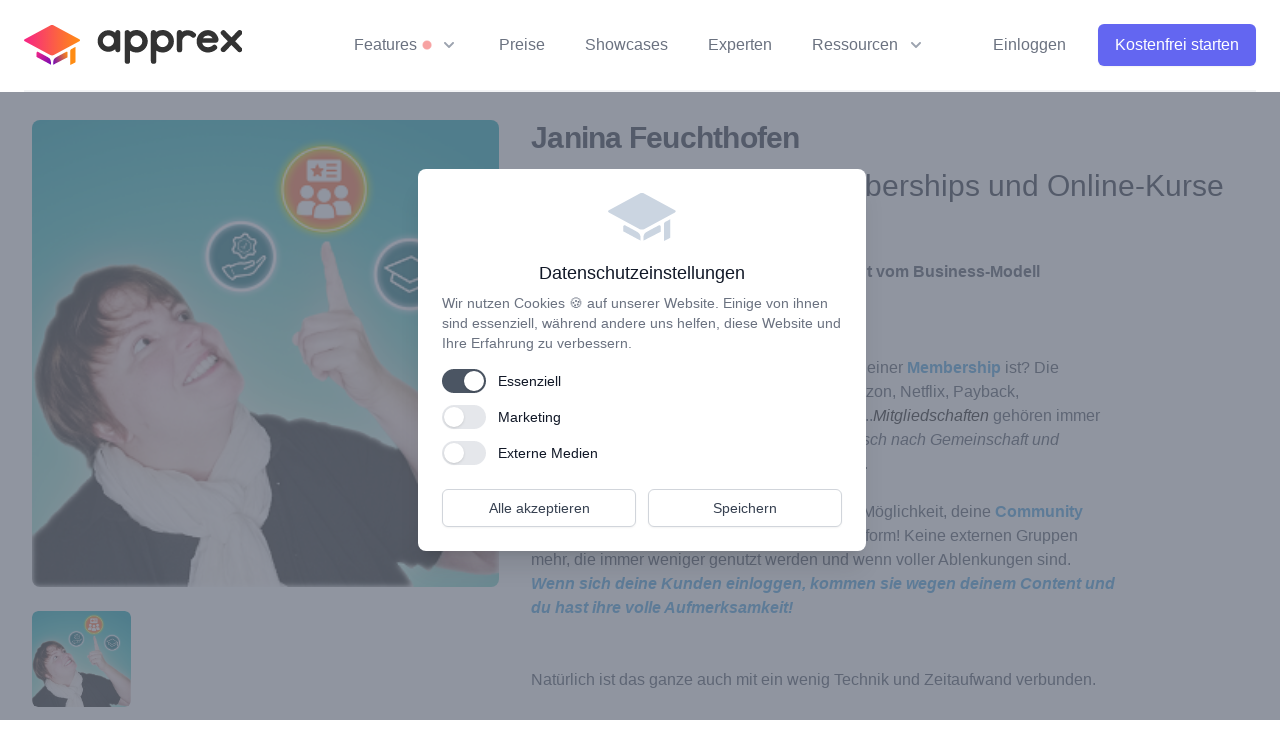

--- FILE ---
content_type: text/html; charset=UTF-8
request_url: https://www.apprex.de/partners/janina-feuchthofen-3735/
body_size: 14856
content:
<!DOCTYPE html>
<html lang="de" class="scroll-smooth">

<!--
        [ www.apprex.de ]
  __ _ _ __  _ __  _ __ _____  __
 / _` | '_ \| '_ \| '__/ _ \ \/ /
| (_| | |_) | |_) | | |  __/>  <
 \__,_| .__/| .__/|_|  \___/_/\_\
      |_|   |_|

    Onlinekurse, Digitale Produkte,
Community & Websites - Made in Germany

-->

<head>
    <meta charset="UTF-8" />
    <meta name="viewport" content="width=device-width, initial-scale=1.0" />
    <link href="https://www.apprex.de/css/app.css?c_=010226" rel="stylesheet">

    <meta name="csrf-token" content="3yOorgrFfDihtOoz79ujgHz413Cg2VH5989h3XGu">

            <title>Janina Feuchthofen | apprex.de</title>
                
    
    <style>
        body {
            font-family: 'Nunito', sans-serif;
        }
    </style>
    <link rel="shortcut icon" href="/img/favicon.ico" type="image/x-icon" />
    <link rel="icon" type="image/png" href="/img/favicon-32x32.png" sizes="32x32">
    <link rel="apple-touch-icon" sizes="180x180" href="/img/apple-touch-icon.png">
    <meta name="msapplication-TileColor" content="#ffffff">
    <meta name="msapplication-TileImage" content="/img/mstile-155x155.png">

        <!-- Global site tag (gtag.js) - Google Analytics -->
    <script>
        window.dataLayer = window.dataLayer || [];
        function gtag() {
            dataLayer.push(arguments);
        }
        gtag('js', new Date());
        gtag('config', 'UA-57406024-1');

        if ( window.Cookies.get('apprex_cookie_marketing') == 1 ) {
            var script = document.createElement('script');
            script.type = 'text/javascript';
            script.src = 'https://www.googletagmanager.com/gtag/js?id=UA-57406024-1';
            document.head.appendChild(script);
        }

        function tryMe(which) { gtag('event', 'click_trial', { 'event_label': 'Jetzt testen', 'event_category': 'click_trial', 'which': which }); };
    </script>

    <script type="text/javascript">
    if ( window.Cookies.get('apprex_cookie_marketing') == 1 ) {
        !function(e,t){(e=t.createElement("script")).src="https://cdn.convertbox.com/convertbox/js/embed.js",e.id="app-convertbox-script",e.async=true,e.dataset.uuid="fa2f3f3b-6727-4476-8a13-622745b2f3b2",document.getElementsByTagName("head")[0].appendChild(e)}(window,document);
    }
    </script>
    <script>
        if ( window.Cookies.get('apprex_cookie_marketing') == 1 ) {
            !function(f,b,e,v,n,t,s)
            {if(f.fbq)return;n=f.fbq=function(){n.callMethod?
            n.callMethod.apply(n,arguments):n.queue.push(arguments)};
            if(!f._fbq)f._fbq=n;n.push=n;n.loaded=!0;n.version='2.0';
            n.queue=[];t=b.createElement(e);t.async=!0;
            t.src=v;s=b.getElementsByTagName(e)[0];
            s.parentNode.insertBefore(t,s)}(window, document,'script',
            'https://connect.facebook.net/en_US/fbevents.js');
            fbq('init', '1103405493403931');
            fbq('track', 'PageView');
        }
    </script>
        <script>
    window.$ds24tr = '';
    window.$d24aid = '';
    </script>
    <link rel="canonical" href="https://www.apprex.de/partners/janina-feuchthofen-3735/" />
        <script src="https://www.google.com/recaptcha/api.js" async defer></script>
    </head>

<body class="scroll-smooth antialiased pt-12 md:pt-14"> 
    <script src="https://www.apprex.de/js/app.js?c_=010226"></script>
        <!-- menu -->
    <div class="w-full fixed md:fixed top-0 bg-white z-50">
    <div class="fixed z-10 inset-0 overflow-y-auto" x-show="$store.apprex.showLoginModal" aria-labelledby="modal-title" role="dialog"
    aria-modal="true" style="display: none;">
    <div class="flex items-end justify-center min-h-screen pt-4 px-4 pb-20 text-center sm:block sm:p-0">
        <!-- Background overlay, show/hide based on modal state. -->
        <div class="fixed inset-0 bg-gray-500 bg-opacity-75 transition-opacity" aria-hidden="true"
            x-show="$store.apprex.showLoginModal" x-transition:enter="ease-out duration-300" x-transition:enter-start="opacity-0"
            x-transition:enter-end="opacity-100" x-transition:leave="ease-in duration-200"
            x-transition:leave-start="opacity-100" x-transition:leave-end="opacity-0"></div>

        <!-- This element is to trick the browser into centering the modal contents. -->
        <span class="hidden sm:inline-block sm:align-middle sm:h-screen" aria-hidden="true">&#8203;</span>

        <!-- Modal panel, show/hide based on modal state. -->
        <div class="inline-block align-bottom bg-white rounded-lg px-4 pt-5 pb-4 text-left overflow-hidden shadow-xl transform transition-all sm:my-8 sm:align-middle sm:max-w-lg sm:w-full sm:p-6"
            x-show="$store.apprex.showLoginModal" x-transition:enter="ease-out duration-300"
            x-transition:enter-start="opacity-0 translate-y-4 sm:translate-y-0 sm:scale-95"
            x-transition:enter-end="opacity-100 translate-y-0 sm:scale-100" x-transition:leave="ease-in duration-200"
            x-transition:leave-start="opacity-100 translate-y-0 sm:scale-100"
            x-transition:leave-end="opacity-0 translate-y-4 sm:translate-y-0 sm:scale-95">
            <div>
                <div class="mx-auto flex items-center justify-center h-12 w-12 rounded-full bg-yellow-100">
                    <!-- Heroicon name: outline/check -->
                    <svg class="h-6 w-6 text-yellow-500" xmlns="http://www.w3.org/2000/svg" class="h-6 w-6" fill="none"
                        viewBox="0 0 24 24" stroke="currentColor">
                        <path stroke-linecap="round" stroke-linejoin="round" stroke-width="2"
                            d="M8 11V7a4 4 0 118 0m-4 8v2m-6 4h12a2 2 0 002-2v-6a2 2 0 00-2-2H6a2 2 0 00-2 2v6a2 2 0 002 2z" />
                    </svg>
                </div>
                <div class="mt-3 text-center sm:mt-5">
                    <h3 class="text-lg leading-6 mb-3 font-medium text-gray-900" id="login-modal-title">
                        Jetzt einloggen
                    </h3>
                    <template x-if="$store.apprex.signin.message != ''"> <span class="text-orange-500 mb-3" x-text="$store.apprex.signin.message"></span> </template>
                    <form class="space-y-6 mt-3 text-left" action="/" method="POST" @submit.prevent="$store.apprex.submitSignin()">

                        <input type="hidden" name="_token" value="3yOorgrFfDihtOoz79ujgHz413Cg2VH5989h3XGu">
                        <div>
                            <label for="login_email" class="block text-sm font-medium text-gray-700">
                                Deine E-Mail Adresse
                            </label>
                            <div class="mt-1">
                                <input id="login_email" name="email" type="email" autocomplete="email" required x-model="$store.apprex.signin.email"
                                    class="appearance-none block w-full px-3 py-2 border border-gray-300 rounded-md shadow-sm placeholder-gray-400 focus:outline-none focus:ring-indigo-500 focus:border-indigo-500 sm:text-sm">
                            </div>
                        </div>

                        <template x-if="$store.apprex.signin._instance != ''">
                            <div>
                                <label for="login_password" class="block text-sm font-medium text-gray-700">
                                    Dein Kennwort
                                </label>
                                <div class="mt-1">
                                    <input id="login_password" name="login_password" type="password" autocomplete="password" required x-model="$store.apprex.signin.password"
                                        class="appearance-none block w-full px-3 py-2 border border-gray-300 rounded-md shadow-sm placeholder-gray-400 focus:outline-none focus:ring-indigo-500 focus:border-indigo-500 sm:text-sm">
                                </div>
                            </div>
                        </template>

                        <template x-if="$store.apprex.signin._instance == ''">
                            <div>
                                <div class="text-sm float-left">
                                    <a href="https://www.apprex.de/ap-login" @click="$store.apprex.showLoginModal = false"
                                        class="font-medium text-indigo-600 hover:text-indigo-500 ">
                                        Zum Partnerprofil?
                                    </a>
                                </div>
                                <div class="text-sm text-right">
                                    <a href="https://www.apprex.de/preise" @click="$store.apprex.showSignupModal = true; $store.apprex.showLoginModal = false; $event.preventDefault()"
                                        class="font-medium text-indigo-600 hover:text-indigo-500 ">
                                        Du hast noch keine Akademie?
                                    </a>
                                </div>
                            </div>
                        </template>

                        <template x-if="$store.apprex.signin.url == ''">
                            <div class="mt-5 sm:mt-6 sm:grid sm:grid-cols-2 sm:gap-3 sm:grid-flow-row-dense">
                                <template x-if="$store.apprex.signin._instance == ''">
                                    <button type="button" x-bind:disabled="$store.apprex.signin.loading == true || $store.apprex.signin.email == ''" @click="$store.apprex.loginStep()"
                                        class="w-full inline-flex disabled:bg-indigo-300 justify-center rounded-md border border-transparent shadow-sm px-4 py-2 bg-indigo-600 text-base font-medium text-white hover:bg-indigo-700 focus:outline-none focus:ring-2 focus:ring-offset-2 focus:ring-indigo-500 sm:col-start-2 sm:text-sm">
                                        Weiter...
                                    </button>
                                </template>
                                <template x-if="$store.apprex.signin._instance != ''">
                                    <button type="submit" x-bind:disabled="$store.apprex.signin.loading == true || $store.apprex.signin.email == ''"
                                        class="w-full inline-flex disabled:bg-indigo-300 justify-center rounded-md border border-transparent shadow-sm px-4 py-2 bg-indigo-600 text-base font-medium text-white hover:bg-indigo-700 focus:outline-none focus:ring-2 focus:ring-offset-2 focus:ring-indigo-500 sm:col-start-2 sm:text-sm">
                                        Einloggen
                                    </button>
                                </template>
                                <button @click="$store.apprex.showLoginModal = false" type="button"
                                    class="mt-3 w-full inline-flex justify-center rounded-md border border-gray-300 shadow-sm px-4 py-2 bg-white text-base font-medium text-gray-700 hover:bg-gray-50 focus:outline-none focus:ring-2 focus:ring-offset-2 focus:ring-indigo-500 sm:mt-0 sm:col-start-1 sm:text-sm">
                                    Schließen
                                </button>
                            </div>
                        </template>
                        <template x-if="$store.apprex.signin.url != ''">
                            <div class="mt-5 sm:mt-6 sm:grid sm:grid-cols-2 sm:gap-3 sm:grid-flow-row-dense">
                                <a x-bind:href="$store.apprex.signin.url"
                                    class="w-full inline-flex justify-center rounded-md border border-transparent shadow-sm px-4 py-2 bg-indigo-600 text-base font-medium text-white hover:bg-indigo-700 focus:outline-none focus:ring-2 focus:ring-offset-2 focus:ring-indigo-500 sm:col-start-2 sm:text-sm">
                                    Weiter...
                                </a>
                            </div>
                        </template>
                    </form>
                </div>
            </div>
        </div>
        <div class="mt-5 sm:mt-6 sm:grid sm:grid-cols-2 sm:gap-3 sm:grid-flow-row-dense">
            <button type="button"
                class="w-full inline-flex justify-center rounded-md border border-transparent shadow-sm px-4 py-2 bg-indigo-600 text-base font-medium text-white hover:bg-indigo-700 focus:outline-none focus:ring-2 focus:ring-offset-2 focus:ring-indigo-500 sm:col-start-2 sm:text-sm">
                Registrieren
            </button>
            <button @click="$store.apprex.showLoginModal = false" type="button"
                class="mt-3 w-full inline-flex justify-center rounded-md border border-gray-300 shadow-sm px-4 py-2 bg-white text-base font-medium text-gray-700 hover:bg-gray-50 focus:outline-none focus:ring-2 focus:ring-offset-2 focus:ring-indigo-500 sm:mt-0 sm:col-start-1 sm:text-sm">
                Schließen
            </button>
        </div>
    </div>
</div>
    <div class="fixed z-10 inset-0 overflow-y-auto" x-show="$store.apprex.showSignupModal" aria-labelledby="modal-title" role="dialog"
    aria-modal="true" style="display: none;">
    <div class="flex items-end justify-center min-h-screen pt-4 px-4 pb-20 text-center sm:block sm:p-0">
        <!-- Background overlay, show/hide based on modal state. -->
        <div class="fixed inset-0 bg-gray-500 bg-opacity-75 transition-opacity" aria-hidden="true"
            x-show="$store.apprex.showSignupModal" x-transition:enter="ease-out duration-300" x-transition:enter-start="opacity-0"
            x-transition:enter-end="opacity-100" x-transition:leave="ease-in duration-200"
            x-transition:leave-start="opacity-100" x-transition:leave-end="opacity-0"></div>

        <!-- This element is to trick the browser into centering the modal contents. -->
        <span class="hidden sm:inline-block sm:align-middle sm:h-screen" aria-hidden="true">&#8203;</span>

        <!-- Modal panel, show/hide based on modal state. -->
        <div class="inline-block align-bottom bg-white rounded-lg px-4 pt-5 pb-4 text-left overflow-hidden shadow-xl transform transition-all sm:my-8 sm:align-middle sm:max-w-xl sm:w-full sm:p-6"
            x-show="$store.apprex.showSignupModal" x-transition:enter="ease-out duration-300"
            x-transition:enter-start="opacity-0 translate-y-4 sm:translate-y-0 sm:scale-95"
            x-transition:enter-end="opacity-100 translate-y-0 sm:scale-100" x-transition:leave="ease-in duration-200"
            x-transition:leave-start="opacity-100 translate-y-0 sm:scale-100"
            x-transition:leave-end="opacity-0 translate-y-4 sm:translate-y-0 sm:scale-95">
            <div>
                <div class="mx-auto flex items-center justify-center h-12 w-12 rounded-full bg-purple-100">
                    <!-- Heroicon name: outline/check -->
                    <svg class="h-6 w-6 text-purple-500" xmlns="http://www.w3.org/2000/svg" class="h-6 w-6" fill="none"
                        viewBox="0 0 24 24" stroke="currentColor">
                        <path stroke-linecap="round" stroke-linejoin="round" stroke-width="2"
                            d="M8 11V7a4 4 0 118 0m-4 8v2m-6 4h12a2 2 0 002-2v-6a2 2 0 00-2-2H6a2 2 0 00-2 2v6a2 2 0 002 2z" />
                    </svg>
                </div>
                <div class="mt-3 text-center sm:mt-5">
                    <h3 class="mb-3 text-lg leading-6 font-medium text-gray-900" id="signup-modal-title">
                        Kostenfreien 14 Tage apprex <span x-text="$store.apprex.planName()">k/A</span> Account erstellen
                    </h3>
                    <p class="text-sm text-gray-500 mb-4">Der Testaccount läuft automatisch nach 14 Tagen ab! <br>Ohne Risiko, ohne Kreditkarte und ganz ohne Kündigung.</p>
                    <template x-if="$store.apprex.signup.message != ''"> <span class="text-orange-500 mb-3" x-text="$store.apprex.signup.message"></span> </template>

                    <form class="mt-3 text-left" action="/" method="POST" @submit.prevent="$store.apprex.submitSignup()">
                        <input type="hidden" name="_token" value="3yOorgrFfDihtOoz79ujgHz413Cg2VH5989h3XGu">
                        <template x-if="$store.apprex.signup.url == ''">
                            <div class="space-y-6">
                                <div>
                                    <label for="signup_email" class="block text-sm font-medium text-gray-700">
                                        Deine E-Mail Adresse
                                    </label>
                                    <div class="mt-1">
                                        <input id="signup_email" name="email" type="email" autocomplete="email" required :disabled="$store.apprex.signup.loading" x-model="$store.apprex.signup.email"
                                        class="appearance-none block w-full px-3 py-2 border disabled:bg-gray-400 border-gray-300 rounded-md shadow-sm placeholder-gray-400 focus:outline-none focus:ring-indigo-500 focus:border-indigo-500 sm:text-sm">
                                        <template x-if="$store.apprex.signup.email != '' && $store.apprex.signup.email.length < 3">
                                            <p class="text-xs text-red-500">Bitte eine E-Mail Adresse angeben</p>
                                        </template>
                                    </div>
                                </div>

                                <div>
                                    <label for="signup_password" class="block text-sm font-medium text-gray-700">
                                        Dein Passwort
                                    </label>
                                    <div class="mt-1">
                                        <input id="signup_password" name="password" type="password" x-model="$store.apprex.signup.password"
                                            autocomplete="current-password" required :disabled="$store.apprex.signup.loading"
                                            class="appearance-none block w-full px-3 py-2 border disabled:bg-gray-400 border-gray-300 rounded-md shadow-sm placeholder-gray-400 focus:outline-none focus:ring-indigo-500 focus:border-indigo-500 sm:text-sm">
                                        <template x-if="$store.apprex.signup.password != '' && $store.apprex.signup.password.length < 3">
                                            <p class="text-xs text-red-500">Das Kennwort muss mindestens vier Zeichen bzw. Ziffern lang sein...</p>
                                        </template>
                                    </div>
                                </div>

                                <div>
                                    <label for="signup_password_confirmation" class="block text-sm font-medium text-gray-700">
                                        Passwort wiederholen
                                    </label>
                                    <div class="mt-1">
                                        <input id="signup_password_confirmation" name="password_confirmation" type="password" x-model="$store.apprex.signup.password_confirmation"
                                            autocomplete="current-password" required :disabled="$store.apprex.signup.loading"
                                            class="appearance-none block w-full px-3 py-2 border disabled:bg-gray-400 border-gray-300 rounded-md shadow-sm placeholder-gray-400 focus:outline-none focus:ring-indigo-500 focus:border-indigo-500 sm:text-sm">
                                        <template x-if="$store.apprex.signup.password_confirmation != '' && $store.apprex.signup.password != $store.apprex.signup.password_confirmation">
                                            <p class="text-xs text-red-500">Das Kennwort muss mit der Wiederholung übereinstimmen</p>
                                        </template>
                                    </div>
                                </div>

                                <div class="flex items-center justify-between">
                                    <div class="flex items-center">
                                        <input id="optin_communication" name="optin_communication" type="checkbox" x-model="$store.apprex.signup.optin_communication"
                                            class="h-4 w-4 text-indigo-600 focus:ring-indigo-500 border-gray-300 rounded">
                                        <label for="optin_communication" class="ml-2 block text-sm text-gray-900">
                                            Ich möchte, jederzeit widerruflich, den Profi-Newsletter rund um apprex, Online-Kurse & digitale Produkte u.v.m. abonnieren
                                        </label>
                                    </div>
                                </div>

                                <div class="flex items-center justify-between">
                                    <div class="flex items-center">
                                        <input id="optin_legal" name="optin_legal" type="checkbox" x-model="$store.apprex.signup.optin_legal"
                                            class="h-4 w-4 text-indigo-600 focus:ring-indigo-500 border-gray-300 rounded">
                                        <label for="optin_legal" class="ml-2 block text-sm text-gray-900">
                                            Ich habe die <a href="https://www.apprex.de/privacy-policy" class="text-blue-500"
                                                target="_blank">Datenschutzerklärung</a> gelesen und akzeptiere diese
                                        </label>
                                    </div>

                                    <div class="text-sm">
                                        <a href="#" @click="$store.apprex.showLoginModal = true; $store.apprex.showSignupModal = false"
                                            class="font-medium text-indigo-600 hover:text-indigo-500">
                                            Du hast schon eine Akademie? Jetzt Einloggen!
                                        </a>
                                    </div>
                                </div>
                            </div>
                        </template>

                        <template x-if="$store.apprex.signup.url == ''">
                            <div class="mt-5 sm:mt-6 sm:grid sm:grid-cols-2 sm:gap-3 sm:grid-flow-row-dense">
                                <button type="submit" x-bind:disabled="$store.apprex.signup.loading == true || $store.apprex.signup.email == '' || $store.apprex.signup.optin_legal == false || $store.apprex.signup.password == '' || $store.apprex.signup.password != $store.apprex.signup.password_confirmation"
                                    class="w-full inline-flex disabled:bg-indigo-300 justify-center rounded-md border border-transparent shadow-sm px-4 py-2 bg-indigo-600 text-base font-medium text-white hover:bg-indigo-700 focus:outline-none focus:ring-2 focus:ring-offset-2 focus:ring-indigo-500 sm:col-start-2 sm:text-sm"
                                    x-text="$store.apprex.signup.loading == false ? 'Registrieren' : 'Bitte warten...'">
                                    Registrieren
                                </button>
                                <button @click="$store.apprex.showSignupModal = false" type="button"
                                    class="mt-3 w-full inline-flex justify-center rounded-md border border-gray-300 shadow-sm px-4 py-2 bg-white text-base font-medium text-gray-700 hover:bg-gray-50 focus:outline-none focus:ring-2 focus:ring-offset-2 focus:ring-indigo-500 sm:mt-0 sm:col-start-1 sm:text-sm">
                                    Schließen
                                </button>
                            </div>
                        </template>
                        <template x-if="$store.apprex.signup.url != ''">
                            <div class="mt-5 sm:mt-6 sm:grid sm:grid-cols-2 sm:gap-3 sm:grid-flow-row-dense">
                                <a x-bind:href="$store.apprex.signup.url"
                                    class="w-full inline-flex justify-center rounded-md border border-transparent shadow-sm px-4 py-2 bg-indigo-600 text-base font-medium text-white hover:bg-indigo-700 focus:outline-none focus:ring-2 focus:ring-offset-2 focus:ring-indigo-500 sm:col-start-2 sm:text-sm">
                                    Weiter...
                                </a>
                            </div>
                        </template>
                    </form>
                </div>
            </div>
        </div>
    </div>
</div>
    <div class="max-w-7xl mx-auto px-4 sm:px-6">
        <div class="flex justify-between items-center border-b-2 border-gray-100 py-6 md:justify-start md:space-x-10">
            <div class="flex justify-start lg:w-0 lg:flex-1">
                <a href="https://www.apprex.de">
                    <span class="sr-only">apprex</span>
                    <img class="h-8 w-auto sm:h-10" src="/img/apprex-logo.svg"
                        alt="apprex Logo">
                </a>
            </div>
            <div class="-mr-2 -my-2 md:hidden">
                <button type="button"
                    @click="$store.apprex.mobileOpen = !$store.apprex.mobileOpen"
                    class="rounded-md p-2 inline-flex items-center justify-center text-gray-400 hover:text-gray-500 hover:bg-gray-100 focus:outline-none focus:ring-2 focus:ring-inset focus:ring-yellow-500"
                    aria-expanded="false">
                    <span class="sr-only">Open menu</span>
                    <!-- Heroicon name: outline/menu -->
                    <svg class="h-6 w-6" xmlns="http://www.w3.org/2000/svg" fill="none" viewBox="0 0 24 24"
                        stroke="currentColor" aria-hidden="true">
                        <path stroke-linecap="round" stroke-linejoin="round" stroke-width="2"
                            d="M4 6h16M4 12h16M4 18h16" />
                    </svg>
                </button>
            </div>
            <nav class="hidden md:flex space-x-10">
                <div class="relative">
                    <!-- Item active: "text-gray-900", Item inactive: "text-gray-500" -->
                    <button type="button"
                        @click="$store.apprex.featuresOpen = !$store.apprex.featuresOpen; $store.apprex.moreOpen = false; $store.apprex.expertsOpen = false;"
                        class="text-gray-500 group bg-white rounded-md inline-flex items-center text-base font-medium hover:text-gray-900 focus:outline-none focus:ring-2 focus:ring-offset-2 focus:ring-yellow-500"
                        aria-expanded="false">
                        Features
                            <svg class="ml-1.5 h-2 w-2 animate-ping text-red-500" fill="currentColor" viewBox="0 0 8 8">
                                <circle cx="4" cy="4" r="3" />
                            </svg>
                        </span>
                        <!--
                            Heroicon name: solid/chevron-down

                            Item active: "text-gray-600", Item inactive: "text-gray-400"
                        -->
                        <svg class="text-gray-400 ml-2 h-5 w-5 group-hover:text-gray-500"
                            xmlns="http://www.w3.org/2000/svg" viewBox="0 0 20 20" fill="currentColor"
                            aria-hidden="true">
                            <path fill-rule="evenodd"
                                d="M5.293 7.293a1 1 0 011.414 0L10 10.586l3.293-3.293a1 1 0 111.414 1.414l-4 4a1 1 0 01-1.414 0l-4-4a1 1 0 010-1.414z"
                                clip-rule="evenodd" />
                        </svg>
                    </button>

                    <div
                        style="display: none;"
                        x-show="$store.apprex.featuresOpen"
                        x-transition:enter="transition ease-out duration-200"
                        x-transition:enter-start="opacity-0 translate-y-1"
                        x-transition:enter-end="opacity-100 translate-y-0"
                        x-transition:leave="transition ease-in duration-150"
                        x-transition:leave-start="opacity-100 translate-y-0"
                        x-transition:leave-end="opacity-0 translate-y-1"
                        class="absolute z-10 -ml-4 mt-3 transform px-2 w-screen max-w-md sm:px-0 lg:ml-0 lg:left-1/2 lg:-translate-x-1/2">

                        <div class="rounded-lg shadow-lg ring-1 ring-black ring-opacity-5 overflow-hidden">
                            <div class="relative grid gap-6 bg-white px-5 py-6 sm:gap-8 sm:p-8">
                                <a href="https://www.apprex.de/features/ki" class="-m-3 p-3 flex items-start rounded-lg hover:bg-gray-50">
                                    <!-- Heroicon name: outline/view-grid -->
                                    <svg xmlns="http://www.w3.org/2000/svg" class="flex-shrink-0 h-6 w-6 text-indigo-500" fill="none" viewBox="0 0 24 24" stroke="currentColor">
                                        <path stroke-linecap="round" stroke-linejoin="round" stroke-width="2" d="M17 8h2a2 2 0 012 2v6a2 2 0 01-2 2h-2v4l-4-4H9a1.994 1.994 0 01-1.414-.586m0 0L11 14h4a2 2 0 002-2V6a2 2 0 00-2-2H5a2 2 0 00-2 2v6a2 2 0 002 2h2v4l.586-.586z" />
                                    </svg>
                                    <div class="ml-4">
                                        <p class="text-base font-medium text-gray-900">
                                            apprex Künstliche Intelligenz
                                            <span class="inline-flex items-center px-2.5 py-0.5 rounded-full text-base font-medium mb-1  bg-red-100 text-red-800">
                                                <svg class="-ml-0.5 mr-1.5 h-2 w-2 text-red-400" fill="currentColor" viewBox="0 0 8 8">
                                                  <circle cx="4" cy="4" r="3" />
                                                </svg>
                                                Mega Update
                                        </p>
                                        <p class="mt-1 text-sm text-gray-500">
                                            Erstelle Content auf einem ganz neuen Level!
                                        </p>
                                    </div>
                                </a>

                                <a href="https://www.apprex.de/features/eigene-online-kurse-verkaufen" class="-m-3 p-3 flex items-start rounded-lg hover:bg-gray-50">
                                    <!-- Heroicon name: outline/chart-bar -->
                                    <svg class="flex-shrink-0 h-6 w-6 text-indigo-500"
                                        xmlns="http://www.w3.org/2000/svg" fill="none" viewBox="0 0 24 24"
                                        stroke="currentColor" aria-hidden="true">
                                        <path stroke-linecap="round" stroke-linejoin="round" stroke-width="2"
                                            d="M9 19v-6a2 2 0 00-2-2H5a2 2 0 00-2 2v6a2 2 0 002 2h2a2 2 0 002-2zm0 0V9a2 2 0 012-2h2a2 2 0 012 2v10m-6 0a2 2 0 002 2h2a2 2 0 002-2m0 0V5a2 2 0 012-2h2a2 2 0 012 2v14a2 2 0 01-2 2h-2a2 2 0 01-2-2z" />
                                    </svg>
                                    <div class="ml-4">
                                        <p class="text-base font-medium text-gray-900">
                                            Online-Kurse verkaufen
                                        </p>
                                        <p class="mt-1 text-sm text-gray-500">
                                            Skaliere dein Business mit apprex und erstelle & verkaufe eigene Online-Kurse
                                        </p>
                                    </div>
                                </a>

                                <a href="https://www.apprex.de/features/page-builder-cms" class="-m-3 p-3 flex items-start rounded-lg hover:bg-gray-50">
                                    <!-- Heroicon name: outline/refresh -->
                                    <svg xmlns="http://www.w3.org/2000/svg" class="flex-shrink-0 h-6 w-6 text-indigo-500" fill="none" viewBox="0 0 24 24" stroke="currentColor">
                                        <path stroke-linecap="round" stroke-linejoin="round" stroke-width="2" d="M21 12a9 9 0 01-9 9m9-9a9 9 0 00-9-9m9 9H3m9 9a9 9 0 01-9-9m9 9c1.657 0 3-4.03 3-9s-1.343-9-3-9m0 18c-1.657 0-3-4.03-3-9s1.343-9 3-9m-9 9a9 9 0 019-9" />
                                        </svg>
                                    <div class="ml-4">
                                        <p class="text-base font-medium text-gray-900">
                                            Deine eigene Website und Landingpages gestalten
                                        </p>
                                        <p class="mt-1 text-sm text-gray-500">
                                            Nutze unsere eingebauten Vorlagen oder baue dir deine Eigenen
                                        </p>
                                    </div>
                                </a>

                                <a href="https://www.apprex.de/features/digitale-produkte-verkaufen" class="-m-3 p-3 flex items-start rounded-lg hover:bg-gray-50">
                                    <!-- Heroicon name: outline/chart-bar -->
                                    <svg class="flex-shrink-0 h-6 w-6 text-indigo-500" xmlns="http://www.w3.org/2000/svg" class="h-6 w-6" fill="none" viewBox="0 0 24 24" stroke="currentColor">
                                        <path stroke-linecap="round" stroke-linejoin="round" stroke-width="2" d="M20 7l-8-4-8 4m16 0l-8 4m8-4v10l-8 4m0-10L4 7m8 4v10M4 7v10l8 4" />
                                      </svg>
                                    <div class="ml-4">
                                        <p class="text-base font-medium text-gray-900">
                                            Digitale Produkte
                                        </p>
                                        <p class="mt-1 text-sm text-gray-500">
                                            Ob als Upsale oder eigenes Produkt: Erstelle und verkaufe deins!
                                        </p>
                                    </div>
                                </a>

                                <a href="https://www.apprex.de/features/eigener-mitgliederbereich" class="-m-3 p-3 flex items-start rounded-lg hover:bg-gray-50">
                                    <!-- Heroicon name: outline/cursor-click -->
                                    <svg class="flex-shrink-0 h-6 w-6 text-indigo-500"
                                        xmlns="http://www.w3.org/2000/svg" fill="none" viewBox="0 0 24 24"
                                        stroke="currentColor" aria-hidden="true">
                                        <path stroke-linecap="round" stroke-linejoin="round" stroke-width="2"
                                            d="M15 15l-2 5L9 9l11 4-5 2zm0 0l5 5M7.188 2.239l.777 2.897M5.136 7.965l-2.898-.777M13.95 4.05l-2.122 2.122m-5.657 5.656l-2.12 2.122" />
                                    </svg>
                                    <div class="ml-4">
                                        <p class="text-base font-medium text-gray-900">
                                            Eigener Mitgliederbereich
                                        </p>
                                        <p class="mt-1 text-sm text-gray-500">
                                            Erstelle und erwecke deine eigene Community zum Leben
                                        </p>
                                    </div>
                                </a>

                                
                            </div>
                            <div class="px-5 py-5 bg-gray-50 space-y-6 sm:flex sm:space-y-0 sm:space-x-10 sm:px-8">
                                <div class="flow-root">
                                    <a href="/start-now?plan=m" target="_blank"
                                        class="-m-3 p-3 flex items-center rounded-md text-base font-medium text-gray-900 hover:bg-gray-100">
                                        <svg class="flex-shrink-0 h-6 w-6 text-gray-400" xmlns="http://www.w3.org/2000/svg" class="h-6 w-6" fill="none" viewBox="0 0 24 24" stroke="currentColor">
                                            <path stroke-linecap="round" stroke-linejoin="round" stroke-width="2" d="M9 12l2 2 4-4m6 2a9 9 0 11-18 0 9 9 0 0118 0z" />
                                          </svg>
                                        <span class="ml-3">Jetzt kostenfrei testen</span>
                                    </a>
                                </div>

                                <div class="flow-root">
                                    <a href="https://www.apprex.de/features"
                                        class="-m-3 p-3 flex items-center rounded-md text-base font-medium text-gray-900 hover:bg-gray-100">
                                        <svg class="flex-shrink-0 h-6 w-6 text-gray-400"
                                            xmlns="http://www.w3.org/2000/svg" fill="none" viewBox="0 0 24 24"
                                            stroke="currentColor" aria-hidden="true">
                                            <path stroke-linecap="round" stroke-linejoin="round" stroke-width="2"
                                                d="M14.752 11.168l-3.197-2.132A1 1 0 0010 9.87v4.263a1 1 0 001.555.832l3.197-2.132a1 1 0 000-1.664z" />
                                            <path stroke-linecap="round" stroke-linejoin="round" stroke-width="2"
                                                d="M21 12a9 9 0 11-18 0 9 9 0 0118 0z" />
                                        </svg>
                                        <span class="ml-3">Alle Features</span>
                                    </a>
                                </div>
                            </div>
                        </div>
                    </div>
                </div>

                <a href="https://www.apprex.de/preise" class="text-base font-medium text-gray-500 hover:text-gray-900">
                    Preise
                </a>
                                <a href="https://www.apprex.de/showcases" class="text-base font-medium text-gray-500 hover:text-gray-900">
                    Showcases
                </a>
                
                <div class="relative">
                                        <a href="https://www.apprex.de/partners" class="text-base font-medium text-gray-500 hover:text-gray-900">
                        Experten
                    </a>
                                    </div>

                <div class="relative">
                    <!-- Item active: "text-gray-900", Item inactive: "text-gray-500" -->
                    <button type="button"
                        @click="$store.apprex.moreOpen = !$store.apprex.moreOpen; $store.apprex.featuresOpen = false; $store.apprex.expertsOpen = false;"
                        class="text-gray-500 group bg-white rounded-md inline-flex items-center text-base font-medium hover:text-gray-900 focus:outline-none focus:ring-2 focus:ring-offset-2 focus:ring-yellow-500"
                        aria-expanded="false">
                        <span>Ressourcen</span>
                        <!--
                Heroicon name: solid/chevron-down

                Item active: "text-gray-600", Item inactive: "text-gray-400"
              -->
                        <svg class="text-gray-400 ml-2 h-5 w-5 group-hover:text-gray-500"
                            xmlns="http://www.w3.org/2000/svg" viewBox="0 0 20 20" fill="currentColor"
                            aria-hidden="true">
                            <path fill-rule="evenodd"
                                d="M5.293 7.293a1 1 0 011.414 0L10 10.586l3.293-3.293a1 1 0 111.414 1.414l-4 4a1 1 0 01-1.414 0l-4-4a1 1 0 010-1.414z"
                                clip-rule="evenodd" />
                        </svg>
                    </button>

                    <div
                        style="display: none;"
                        x-show="$store.apprex.moreOpen"
                        x-transition:enter="transition ease-out duration-200"
                        x-transition:enter-start="opacity-0 translate-y-1"
                        x-transition:enter-end="opacity-100 translate-y-0"
                        x-transition:leave="transition ease-in duration-150"
                        x-transition:leave-start="opacity-100 translate-y-0"
                        x-transition:leave-end="opacity-0 translate-y-1"
                        class="absolute z-10 left-1/2 transform -translate-x-1/2 mt-3 px-2 w-screen max-w-md sm:px-0"

                    class="absolute z-10 left-1/2 transform -translate-x-1/2 mt-3 px-2 w-screen max-w-md sm:px-0">
                        <div class="rounded-lg shadow-lg ring-1 ring-black ring-opacity-5 overflow-hidden">
                            <div class="relative grid gap-6 bg-white px-5 py-6 sm:gap-8 sm:p-8">
                                <a href="https://www.apprex.de/blog" class="-m-3 p-3 flex items-start rounded-lg hover:bg-gray-50">
                                    <!-- Heroicon name: outline/support -->
                                    <svg class="flex-shrink-0 h-6 w-6 text-indigo-500" xmlns="http://www.w3.org/2000/svg" fill="none" viewBox="0 0 24 24" stroke="currentColor">
                                        <path stroke-linecap="round" stroke-linejoin="round" stroke-width="2" d="M12 6.253v13m0-13C10.832 5.477 9.246 5 7.5 5S4.168 5.477 3 6.253v13C4.168 18.477 5.754 18 7.5 18s3.332.477 4.5 1.253m0-13C13.168 5.477 14.754 5 16.5 5c1.747 0 3.332.477 4.5 1.253v13C19.832 18.477 18.247 18 16.5 18c-1.746 0-3.332.477-4.5 1.253" />
                                    </svg>
                                    <div class="ml-4">
                                        <p class="text-base font-medium text-gray-900">
                                            apprex Business Blog
                                        </p>
                                        <p class="mt-1 text-sm text-gray-500">
                                            Onlinekurse, digitale Produkte, Features Updates und Tipps & Tricks rund um apprex
                                        </p>
                                    </div>
                                </a>

                                

                                <a href="https://www.apprex.de/webinar" class="-m-3 p-3 flex items-start rounded-lg hover:bg-gray-50">
                                    <!-- Heroicon name: outline/bookmark-alt -->
                                    <svg xmlns="http://www.w3.org/2000/svg" class="flex-shrink-0 h-6 w-6 text-indigo-500" fill="none" viewBox="0 0 24 24" stroke="currentColor">
                                        <path stroke-linecap="round" stroke-linejoin="round" stroke-width="2" d="M15 10l4.553-2.276A1 1 0 0121 8.618v6.764a1 1 0 01-1.447.894L15 14M5 18h8a2 2 0 002-2V8a2 2 0 00-2-2H5a2 2 0 00-2 2v8a2 2 0 002 2z" />
                                      </svg>
                                    <div class="ml-4">
                                        <p class="text-base font-medium text-gray-900">
                                            Einsteiger Webinar
                                        </p>
                                        <p class="mt-1 text-sm text-gray-500">
                                            Stelle deine Fragen und erhalte Antworten rund um apprex in unserem Webinar
                                        </p>
                                    </div>
                                </a>

                                

                                
                            </div>
                            <div class="px-5 py-5 bg-gray-50 sm:px-8 sm:py-8">
                                <div>
                                    <h3 class="text-sm tracking-wide font-medium text-gray-500 uppercase">
                                        Die neuesten Blogbeiträge
                                    </h3>
                                    <ul class="mt-4 space-y-4">
                                                                                <li class="text-base truncate">
                                            <a href="https://www.apprex.de/forum-community-bereich-facebook-gruppe-deine-alternative" class="font-medium text-gray-900 hover:text-gray-700">
                                                Forum, Community Bereich, Facebook Gruppe? Welche Austauschplattform eignet sich für deine Kursteilnehmenden?
                                            </a>
                                        </li>
                                                                                <li class="text-base truncate">
                                            <a href="https://www.apprex.de/linkrex-dsgvo-konformes-linkbaum-tool" class="font-medium text-gray-900 hover:text-gray-700">
                                                Linkrex - Dein Link in Bio - 100% DSGVO konformes Linkbaum Tool by apprex
                                            </a>
                                        </li>
                                                                                <li class="text-base truncate">
                                            <a href="https://www.apprex.de/die-5-besten-onlinekurs-plattformen-im-vergleich-spreadmind-elopage-kajabi-coachy-apprex" class="font-medium text-gray-900 hover:text-gray-700">
                                                Die 5 besten Onlinekurs Plattformen im Vergleich: Spreadmind, elopage, kajabi, coachy & apprex
                                            </a>
                                        </li>
                                                                                <li class="text-base truncate">
                                            <a href="https://www.apprex.de/automatischer-upload-von-zoom-aufzeichnungen-als-neue-lektion-in-apprex" class="font-medium text-gray-900 hover:text-gray-700">
                                                Automatischer Upload von Zoom Aufzeichnungen als neue Lektion in apprex
                                            </a>
                                        </li>
                                                                            </ul>
                                </div>
                                <div class="mt-5 text-sm">
                                    <a href="https://www.apprex.de/blog" class="font-medium text-indigo-500 hover:text-indigo-500">
                                        Alle Blogbeiträge ansehen...
                                    <span aria-hidden="true">&rarr;</span></a>
                                </div>
                            </div>
                        </div>
                    </div>
                </div>
            </nav>
                        <div class="hidden md:flex items-center justify-end md:flex-1 lg:w-0"> 
                <button class="whitespace-nowrap text-base font-medium text-gray-500 hover:text-gray-900" @click="$store.apprex.showLoginModal = true">
                    Einloggen
                </button>
                <a href="https://www.apprex.net?" target="_blank" @click="$store.apprex.showSignupModal = !$store.apprex.showSignupModal; $event.preventDefault()"
                    class="ml-8 whitespace-nowrap inline-flex items-center justify-center px-4 py-2 border border-transparent rounded-md shadow-sm text-base font-medium text-white bg-indigo-500 hover:bg-indigo-600">
                    Kostenfrei starten
                </a>
                
            </div>
                    </div>
    </div>

    <div
        style="display: none;"
        x-show="$store.apprex.mobileOpen"
        x-transition:enter="duration-200 ease-out"
        x-transition:enter-start="opacity-0 scale-95"
        x-transition:enter-end="opacity-100 scale-100"
        x-transition:leave="duration-100 ease-in"
        x-transition:leave-start="opacity-100 scale-100"
        x-transition:leave-end="opacity-0 scale-95"
        class="absolute top-0 inset-x-0 p-2 transition transform origin-top-right md:hidden">
        <div class="rounded-lg shadow-lg ring-1 ring-black ring-opacity-5 bg-white divide-y-2 divide-gray-50">
            <div class="pt-5 pb-6 px-5">
                <div class="flex items-center justify-between">
                    <div>
                        <img class="h-8 w-auto" src="/img/apprex-logo.svg"
                            alt="Workflow">
                    </div>
                    <div class="-mr-2">
                        <button type="button"
                            @click="$store.apprex.mobileOpen = !$store.apprex.mobileOpen"
                            class="bg-white rounded-md p-2 inline-flex items-center justify-center text-gray-400 hover:text-gray-500 hover:bg-gray-100 focus:outline-none focus:ring-2 focus:ring-inset focus:ring-yellow-500">
                            <span class="sr-only">Close menu</span>
                            <!-- Heroicon name: outline/x -->
                            <svg class="h-6 w-6" xmlns="http://www.w3.org/2000/svg" fill="none" viewBox="0 0 24 24"
                                stroke="currentColor" aria-hidden="true">
                                <path stroke-linecap="round" stroke-linejoin="round" stroke-width="2"
                                    d="M6 18L18 6M6 6l12 12" />
                            </svg>
                        </button>
                    </div>
                </div>
                <div class="mt-6">
                    <nav class="grid gap-y-8">
                        <a href="https://www.apprex.de/features/eigene-online-kurse-verkaufen" class="-m-3 p-3 flex items-center rounded-md hover:bg-gray-50">
                            <!-- Heroicon name: outline/chart-bar -->
                            <svg class="flex-shrink-0 h-6 w-6 text-indigo-500" fill="none" stroke="currentColor" viewBox="0 0 24 24" xmlns="http://www.w3.org/2000/svg"><path stroke-linecap="round" stroke-linejoin="round" stroke-width="2" d="M15 10l4.553-2.276A1 1 0 0121 8.618v6.764a1 1 0 01-1.447.894L15 14M5 18h8a2 2 0 002-2V8a2 2 0 00-2-2H5a2 2 0 00-2 2v8a2 2 0 002 2z"></path></svg>
                            <span class="ml-3 text-base font-medium text-gray-900">
                                Online-Kurse erstellen
                            </span>
                        </a>

                        <a href="https://www.apprex.de/features/digitale-produkte-verkaufen" class="-m-3 p-3 flex items-center rounded-md hover:bg-gray-50">
                            <!-- Heroicon name: outline/chart-bar -->
                            <svg class="flex-shrink-0 h-6 w-6 text-indigo-500" fill="none" stroke="currentColor" viewBox="0 0 24 24" xmlns="http://www.w3.org/2000/svg"><path stroke-linecap="round" stroke-linejoin="round" stroke-width="2" d="M9.75 17L9 20l-1 1h8l-1-1-.75-3M3 13h18M5 17h14a2 2 0 002-2V5a2 2 0 00-2-2H5a2 2 0 00-2 2v10a2 2 0 002 2z"></path></svg>
                            <span class="ml-3 text-base font-medium text-gray-900">
                                Digitale Produkte
                            </span>
                        </a>

                        <a href="https://www.apprex.de/features/page-builder-cms" class="-m-3 p-3 flex items-center rounded-md hover:bg-gray-50">
                            <!-- Heroicon name: outline/chart-bar -->
                            <svg class="flex-shrink-0 h-6 w-6 text-indigo-500" fill="none" stroke="currentColor" viewBox="0 0 24 24" xmlns="http://www.w3.org/2000/svg"><path stroke-linecap="round" stroke-linejoin="round" stroke-width="2" d="M13 10V3L4 14h7v7l9-11h-7z"></path></svg>
                            <span class="ml-3 text-base font-medium text-gray-900">
                                Landingpage Builder
                            </span>
                        </a>

                        <a href="https://www.apprex.de/features/eigener-mitgliederbereich" class="-m-3 p-3 flex items-center rounded-md hover:bg-gray-50">
                            <!-- Heroicon name: outline/chart-bar -->
                            <svg class="flex-shrink-0 h-6 w-6 text-indigo-500" fill="none" stroke="currentColor" viewBox="0 0 24 24" xmlns="http://www.w3.org/2000/svg"><path stroke-linecap="round" stroke-linejoin="round" stroke-width="2" d="M15 15l-2 5L9 9l11 4-5 2zm0 0l5 5M7.188 2.239l.777 2.897M5.136 7.965l-2.898-.777M13.95 4.05l-2.122 2.122m-5.657 5.656l-2.12 2.122"></path></svg>
                            <span class="ml-3 text-base font-medium text-gray-900">
                                Mitgliederbereich
                            </span>
                        </a>

                        <a href="https://www.apprex.de/preise" class="-m-3 p-3 flex items-center rounded-md hover:bg-gray-50">
                            <!-- Heroicon name: outline/cursor-click -->
                            <svg class="flex-shrink-0 h-6 w-6 text-indigo-500" xmlns="http://www.w3.org/2000/svg" fill="none" viewBox="0 0 24 24" stroke="currentColor">
                                <path stroke-linecap="round" stroke-linejoin="round" stroke-width="2" d="M3 10h18M7 15h1m4 0h1m-7 4h12a3 3 0 003-3V8a3 3 0 00-3-3H6a3 3 0 00-3 3v8a3 3 0 003 3z" />
                            </svg>
                            <span class="ml-3 text-base font-medium text-gray-900">
                                Preise
                            </span>
                        </a>

                        <a href="https://www.apprex.de/testimonials" class="-m-3 p-3 flex items-center rounded-md hover:bg-gray-50">
                            <!-- Heroicon name: outline/shield-check -->
                            <svg class="flex-shrink-0 h-6 w-6 text-indigo-500" xmlns="http://www.w3.org/2000/svg"
                                fill="none" viewBox="0 0 24 24" stroke="currentColor" aria-hidden="true">
                                <path stroke-linecap="round" stroke-linejoin="round" stroke-width="2"
                                    d="M9 12l2 2 4-4m5.618-4.016A11.955 11.955 0 0112 2.944a11.955 11.955 0 01-8.618 3.04A12.02 12.02 0 003 9c0 5.591 3.824 10.29 9 11.622 5.176-1.332 9-6.03 9-11.622 0-1.042-.133-2.052-.382-3.016z" />
                            </svg>
                            <span class="ml-3 text-base font-medium text-gray-900">
                                Success Stories
                            </span>
                        </a>

                        <a href="https://www.apprex.de/partners" class="-m-3 p-3 flex items-center rounded-md hover:bg-gray-50">
                            <!-- Heroicon name: outline/view-grid -->
                            <svg class="flex-shrink-0 h-6 w-6 text-indigo-500" xmlns="http://www.w3.org/2000/svg" fill="none" viewBox="0 0 24 24" stroke="currentColor">
                                <path stroke-linecap="round" stroke-linejoin="round" stroke-width="2" d="M12 6.253v13m0-13C10.832 5.477 9.246 5 7.5 5S4.168 5.477 3 6.253v13C4.168 18.477 5.754 18 7.5 18s3.332.477 4.5 1.253m0-13C13.168 5.477 14.754 5 16.5 5c1.747 0 3.332.477 4.5 1.253v13C19.832 18.477 18.247 18 16.5 18c-1.746 0-3.332.477-4.5 1.253" />
                            </svg>
                            <span class="ml-3 text-base font-medium text-gray-900">
                                Expertenverzeichnis
                            </span>
                        </a>

                        <a href="https://www.apprex.de/ueber-uns" class="-m-3 p-3 flex items-center rounded-md hover:bg-gray-50">
                            <!-- Heroicon name: outline/view-grid -->
                            <svg class="flex-shrink-0 h-6 w-6 text-indigo-500" xmlns="http://www.w3.org/2000/svg" class="h-6 w-6" fill="none" viewBox="0 0 24 24" stroke="currentColor">
                                <path stroke-linecap="round" stroke-linejoin="round" stroke-width="2" d="M12 4.354a4 4 0 110 5.292M15 21H3v-1a6 6 0 0112 0v1zm0 0h6v-1a6 6 0 00-9-5.197M13 7a4 4 0 11-8 0 4 4 0 018 0z" />
                            </svg>
                            <span class="ml-3 text-base font-medium text-gray-900">
                                Über uns
                            </span>
                        </a>

                        <a href="https://www.apprex.de/blog" class="-m-3 p-3 flex items-center rounded-md hover:bg-gray-50">
                            <!-- Heroicon name: outline/refresh -->
                            <svg class="flex-shrink-0 h-6 w-6 text-indigo-500" xmlns="http://www.w3.org/2000/svg" class="h-6 w-6" fill="none" viewBox="0 0 24 24" stroke="currentColor">
                                <path stroke-linecap="round" stroke-linejoin="round" stroke-width="2" d="M12 6.253v13m0-13C10.832 5.477 9.246 5 7.5 5S4.168 5.477 3 6.253v13C4.168 18.477 5.754 18 7.5 18s3.332.477 4.5 1.253m0-13C13.168 5.477 14.754 5 16.5 5c1.747 0 3.332.477 4.5 1.253v13C19.832 18.477 18.247 18 16.5 18c-1.746 0-3.332.477-4.5 1.253" />
                              </svg>
                            <span class="ml-3 text-base font-medium text-gray-900">
                                Blog
                            </span>
                        </a>
                    </nav>
                </div>
            </div>
            <div class="py-6 px-5 space-y-6">
                <div class="grid grid-cols-2 gap-y-4 gap-x-8">
                    <a href="https://hilfe.apprex.de" target="_blank" class="text-base font-medium text-gray-900 hover:text-gray-700">
                        Hilfe Center
                    </a>

                    <a href="https://www.apprex.de/affiliate" class="text-base font-medium text-gray-900 hover:text-gray-700">
                        Affiliate
                    </a>

                    <a href="https://www.apprex.de/webinar" class="text-base font-medium text-gray-900 hover:text-gray-700">
                        Live Webinar
                    </a>

                    
                </div>
                <div>
                    <a href="/start-now?plan=m" target="_blank"
                        class="w-full flex items-center justify-center px-4 py-2 border border-transparent rounded-md shadow-sm text-base font-medium text-white bg-yellow-500 hover:bg-yellow-600">
                        Jetzt starten
                    </a>
                    <p class="mt-6 text-center text-base font-medium text-gray-500">
                        
                    </p>
                </div>
            </div>
        </div>
    </div>
</div>
    <!-- top bar start -->
        <!-- top bar end -->
    
    
    
    


    <div class="bg-white">
        <div class="max-w-2xl mx-auto pt-12 px-4 sm:pt-16 sm:px-6 lg:max-w-7xl lg:px-8">
            <div class="lg:grid lg:grid-cols-5 lg:gap-x-8 lg:items-start">
                <!-- Image gallery -->
                <div class="flex col-span-2 flex-col-reverse">
                    <!-- Image selector -->
                    <div class="hidden mt-6 w-full max-w-2xl mx-auto sm:block lg:max-w-none">
                        <div class="grid grid-cols-4 gap-6" aria-orientation="horizontal" role="tablist">
                            <button id="tabs-1-tab-1"
                                class="relative h-24 bg-white rounded-md flex items-center justify-center text-sm font-medium uppercase text-gray-900 cursor-pointer hover:bg-gray-50 focus:outline-none focus:ring focus:ring-offset-4 focus:ring-opacity-50"
                                aria-controls="tabs-1-panel-1" role="tab" type="button">
                                <span class="sr-only">
                                    Profilbild
                                </span>
                                <span class="absolute inset-0 rounded-md overflow-hidden">
                                                                            <img src="https://www.apprex.de/storage/116/Foto---Zeigt-auf-Services-(2)-verkleiner-300x300.png" alt="Janina Feuchthofen"
                                            class="w-full h-full object-center object-cover">
                                                                    </span>
                                <!-- Selected: "ring-indigo-500", Not Selected: "ring-transparent" -->
                                <span
                                    class="ring-transparent absolute inset-0 rounded-md ring-2 ring-offset-2 pointer-events-none"
                                    aria-hidden="true"></span>
                            </button>

                            <!-- More images... -->
                        </div>
                    </div>

                    <div class="w-full aspect-w-1 aspect-h-1">
                        <!-- Tab panel, show/hide based on tab state. -->
                        <div id="tabs-1-panel-1" aria-labelledby="tabs-1-tab-1" role="tabpanel" tabindex="0">
                                                            <img src="https://www.apprex.de/storage/116/Foto---Zeigt-auf-Services-(2)-verkleiner-300x300.png" alt="Janina Feuchthofen"
                                    class="w-full h-full object-center object-cover sm:rounded-lg">
                                                    </div>

                        <!-- More images... -->
                    </div>
                </div>

                <!-- Product info -->
                <div class="mt-10 col-span-3 px-4 sm:px-0 sm:mt-16 lg:mt-0">
                    <h1 class="text-3xl font-extrabold tracking-tight text-gray-900">Janina Feuchthofen</h1>

                    <div class="mt-3">
                        <h2 class="sr-only">Janina Feuchthofen ist Expert/in in...</h2>
                        <p class="text-3xl text-gray-900">Traum-Erfüllerin für Memberships und Online-Kurse</p>
                    </div>

                    <!-- Reviews -->
                    <div class="mt-3">
                    <h3 class="sr-only">Bewertungen</h3>
                    <div class="flex items-center">
                        <a href="https://www.apprex.de/partners/janina-feuchthofen-3735/reviews" class="flex items-center">
                        <svg class="h-5 w-5 flex-shrink-0 text-gray-300" xmlns="http://www.w3.org/2000/svg" viewBox="0 0 20 20" fill="currentColor" aria-hidden="true">
                            <path d="M9.049 2.927c.3-.921 1.603-.921 1.902 0l1.07 3.292a1 1 0 00.95.69h3.462c.969 0 1.371 1.24.588 1.81l-2.8 2.034a1 1 0 00-.364 1.118l1.07 3.292c.3.921-.755 1.688-1.54 1.118l-2.8-2.034a1 1 0 00-1.175 0l-2.8 2.034c-.784.57-1.838-.197-1.539-1.118l1.07-3.292a1 1 0 00-.364-1.118L2.98 8.72c-.783-.57-.38-1.81.588-1.81h3.461a1 1 0 00.951-.69l1.07-3.292z" />
                        </svg>

                        <!-- Heroicon name: solid/star -->
                        <svg class="h-5 w-5 flex-shrink-0 text-gray-300" xmlns="http://www.w3.org/2000/svg" viewBox="0 0 20 20" fill="currentColor" aria-hidden="true">
                            <path d="M9.049 2.927c.3-.921 1.603-.921 1.902 0l1.07 3.292a1 1 0 00.95.69h3.462c.969 0 1.371 1.24.588 1.81l-2.8 2.034a1 1 0 00-.364 1.118l1.07 3.292c.3.921-.755 1.688-1.54 1.118l-2.8-2.034a1 1 0 00-1.175 0l-2.8 2.034c-.784.57-1.838-.197-1.539-1.118l1.07-3.292a1 1 0 00-.364-1.118L2.98 8.72c-.783-.57-.38-1.81.588-1.81h3.461a1 1 0 00.951-.69l1.07-3.292z" />
                        </svg>

                        <!-- Heroicon name: solid/star -->
                        <svg class="h-5 w-5 flex-shrink-0 text-gray-300" xmlns="http://www.w3.org/2000/svg" viewBox="0 0 20 20" fill="currentColor" aria-hidden="true">
                            <path d="M9.049 2.927c.3-.921 1.603-.921 1.902 0l1.07 3.292a1 1 0 00.95.69h3.462c.969 0 1.371 1.24.588 1.81l-2.8 2.034a1 1 0 00-.364 1.118l1.07 3.292c.3.921-.755 1.688-1.54 1.118l-2.8-2.034a1 1 0 00-1.175 0l-2.8 2.034c-.784.57-1.838-.197-1.539-1.118l1.07-3.292a1 1 0 00-.364-1.118L2.98 8.72c-.783-.57-.38-1.81.588-1.81h3.461a1 1 0 00.951-.69l1.07-3.292z" />
                        </svg>

                        <!-- Heroicon name: solid/star -->
                        <svg class="h-5 w-5 flex-shrink-0 text-gray-300" xmlns="http://www.w3.org/2000/svg" viewBox="0 0 20 20" fill="currentColor" aria-hidden="true">
                            <path d="M9.049 2.927c.3-.921 1.603-.921 1.902 0l1.07 3.292a1 1 0 00.95.69h3.462c.969 0 1.371 1.24.588 1.81l-2.8 2.034a1 1 0 00-.364 1.118l1.07 3.292c.3.921-.755 1.688-1.54 1.118l-2.8-2.034a1 1 0 00-1.175 0l-2.8 2.034c-.784.57-1.838-.197-1.539-1.118l1.07-3.292a1 1 0 00-.364-1.118L2.98 8.72c-.783-.57-.38-1.81.588-1.81h3.461a1 1 0 00.951-.69l1.07-3.292z" />
                        </svg>

                        <!-- Heroicon name: solid/star -->
                        <svg class="h-5 w-5 flex-shrink-0 text-gray-300" xmlns="http://www.w3.org/2000/svg" viewBox="0 0 20 20" fill="currentColor" aria-hidden="true">
                            <path d="M9.049 2.927c.3-.921 1.603-.921 1.902 0l1.07 3.292a1 1 0 00.95.69h3.462c.969 0 1.371 1.24.588 1.81l-2.8 2.034a1 1 0 00-.364 1.118l1.07 3.292c.3.921-.755 1.688-1.54 1.118l-2.8-2.034a1 1 0 00-1.175 0l-2.8 2.034c-.784.57-1.838-.197-1.539-1.118l1.07-3.292a1 1 0 00-.364-1.118L2.98 8.72c-.783-.57-.38-1.81.588-1.81h3.461a1 1 0 00.951-.69l1.07-3.292z" />
                        </svg>
                        </a>
                        <p class="sr-only">0 von 5 Sternen</p>
                    </div>
                    </div>

                    <div class="mt-6">
                        <h3 class="sr-only">Über Janina Feuchthofen</h3>

                        <div class="text-base text-gray-700 space-y-6 prose">
                            <h3><strong>Hallo, </strong><strong>ich hei&szlig;e Janina und ich bin &uuml;berzeugt vom Business-Modell Membership!<br /><br /></strong></h3>
<p>Wusstest du, dass jeder von uns in mindestens einer <span style="color: #3598db;"><strong>Membership </strong></span>ist? Die meisten sogar in viel viel mehr! Sei es nun Amazon, Netflix, Payback, Kundenkarten, das Fitnessstudio von nebenan...<span style="color: #000000;"><em>Mitgliedschaften </em></span>geh&ouml;ren immer mehr zum <em>Alltag </em>und erf&uuml;llen f&uuml;r viele den <em>Wunsch nach Gemeinschaft und Zugeh&ouml;rigkeit</em>, besonders in den letzten Jahren.&nbsp;</p>
<p>Und das Tolle bei <span style="color: #3598db;"><strong>Online-Kursen</strong></span>: Du hast die M&ouml;glichkeit, deine <span style="color: #3598db;"><strong>Community gleich direkt mit zu integrieren</strong></span>, auf einer Plattform! Keine externen Gruppen mehr, die immer weniger genutzt werden und wenn voller Ablenkungen sind. <br /><strong><span style="color: #3598db;"><em>Wenn sich deine Kunden einloggen, kommen sie wegen deinem Content und du hast ihre volle Aufmerksamkeit!</em></span></strong></p>
<p><br />Nat&uuml;rlich ist das ganze auch mit ein wenig Technik und Zeitaufwand verbunden.</p>
<p><span style="text-decoration: underline;">Wenn du dabei Unterst&uuml;tzung suchst, helfe ich dir gerne:</span></p>
<p><strong><span style="color: #3598db;"><em>🔧&nbsp; </em></span></strong>Technischer Aufbau und Support deiner Membership<br />🛒&nbsp; Anbindung an Digistore24, ggf mit Produkterstellung<br />📨&nbsp; Anbindung an einen Autoresponder (ActiveCampaign)<br />💌&nbsp; Einrichtung einer Begr&uuml;&szlig;ungssequenz bei ActiveCampaign<br />💻&nbsp; Community-Support innerhalb deiner Membership</p>
<p><br />Bei Interesse oder R&uuml;ckfragen schreib mir deine eine E-Mail an <a href="mailto:kontakt@membershipconcept.de">kontakt@membershipconcept.de</a><br />oder buch dir direkt einen Termin f&uuml;r ein Erstgespr&auml;ch mit mir &uuml;ber <a href="https://calendly.com/janinafeuchthofen/erstgespraech" target="_blank" rel="noopener">Calendly</a></p>
<p><span style="font-size: 14pt;"><em><br />Ich freue mich darauf, dich bei deinem Traum von der eigenen Membership zu unterst&uuml;tzen!</em></span></p>
<p>&nbsp;</p>
                        </div>
                    </div>

                    <div class="flex space-x-6">
                                                    <a href="https://membershipconcept.de" target="_blank" title="webseite"
                                class="text-blue-gray-400 hover:text-blue-gray-500">
                                <span class="sr-only">Facebook</span>
                                <svg xmlns="http://www.w3.org/2000/svg" class="h-6 w-6" fill="none" viewBox="0 0 24 24" stroke="currentColor">
                                    <path stroke-linecap="round" stroke-linejoin="round" stroke-width="2" d="M3.055 11H5a2 2 0 012 2v1a2 2 0 002 2 2 2 0 012 2v2.945M8 3.935V5.5A2.5 2.5 0 0010.5 8h.5a2 2 0 012 2 2 2 0 104 0 2 2 0 012-2h1.064M15 20.488V18a2 2 0 012-2h3.064M21 12a9 9 0 11-18 0 9 9 0 0118 0z" />
                                </svg>
                            </a>
                        
                        
                                                <a href="https://www.instagram.com/janinafeuchthofen_va/" target="_blank" title="instagram"
                            class="text-blue-gray-400 hover:text-blue-gray-500">
                            <span class="sr-only">Instagram</span>
                            <svg class="h-6 w-6" fill="currentColor" viewBox="0 0 24 24" aria-hidden="true">
                                <path fill-rule="evenodd"
                                    d="M12.315 2c2.43 0 2.784.013 3.808.06 1.064.049 1.791.218 2.427.465a4.902 4.902 0 011.772 1.153 4.902 4.902 0 011.153 1.772c.247.636.416 1.363.465 2.427.048 1.067.06 1.407.06 4.123v.08c0 2.643-.012 2.987-.06 4.043-.049 1.064-.218 1.791-.465 2.427a4.902 4.902 0 01-1.153 1.772 4.902 4.902 0 01-1.772 1.153c-.636.247-1.363.416-2.427.465-1.067.048-1.407.06-4.123.06h-.08c-2.643 0-2.987-.012-4.043-.06-1.064-.049-1.791-.218-2.427-.465a4.902 4.902 0 01-1.772-1.153 4.902 4.902 0 01-1.153-1.772c-.247-.636-.416-1.363-.465-2.427-.047-1.024-.06-1.379-.06-3.808v-.63c0-2.43.013-2.784.06-3.808.049-1.064.218-1.791.465-2.427a4.902 4.902 0 011.153-1.772A4.902 4.902 0 015.45 2.525c.636-.247 1.363-.416 2.427-.465C8.901 2.013 9.256 2 11.685 2h.63zm-.081 1.802h-.468c-2.456 0-2.784.011-3.807.058-.975.045-1.504.207-1.857.344-.467.182-.8.398-1.15.748-.35.35-.566.683-.748 1.15-.137.353-.3.882-.344 1.857-.047 1.023-.058 1.351-.058 3.807v.468c0 2.456.011 2.784.058 3.807.045.975.207 1.504.344 1.857.182.466.399.8.748 1.15.35.35.683.566 1.15.748.353.137.882.3 1.857.344 1.054.048 1.37.058 4.041.058h.08c2.597 0 2.917-.01 3.96-.058.976-.045 1.505-.207 1.858-.344.466-.182.8-.398 1.15-.748.35-.35.566-.683.748-1.15.137-.353.3-.882.344-1.857.048-1.055.058-1.37.058-4.041v-.08c0-2.597-.01-2.917-.058-3.96-.045-.976-.207-1.505-.344-1.858a3.097 3.097 0 00-.748-1.15 3.098 3.098 0 00-1.15-.748c-.353-.137-.882-.3-1.857-.344-1.023-.047-1.351-.058-3.807-.058zM12 6.865a5.135 5.135 0 110 10.27 5.135 5.135 0 010-10.27zm0 1.802a3.333 3.333 0 100 6.666 3.333 3.333 0 000-6.666zm5.338-3.205a1.2 1.2 0 110 2.4 1.2 1.2 0 010-2.4z"
                                    clip-rule="evenodd" />
                            </svg>
                        </a>
                        
                        
                        
                                            </div>

                    <form class="mt-6">
                                                <div>
                            <h3 class="text-sm text-gray-600">Angegebene Schwerpunkte</h3>

                            <fieldset class="mt-2">
                                <legend class="sr-only">
                                    Schwerpunkte in
                                </legend>
                                <div class="items-center space-y-2">
                                                                        <a href="https://www.apprex.de/expertises/e-mail-marketing" target="_blank" class="mr-2 whitespace-nowrap inline-flex items-center px-3 py-0.5 rounded-full text-sm font-medium bg-blue-100 text-blue-800 hover:bg-gray-300 hover:text-gray-900">
                                        E-Mail Marketing
                                    </a>
                                                                        <a href="https://www.apprex.de/expertises/landingpage" target="_blank" class="mr-2 whitespace-nowrap inline-flex items-center px-3 py-0.5 rounded-full text-sm font-medium bg-purple-100 text-purple-800 hover:bg-gray-300 hover:text-gray-900">
                                        Landingpage
                                    </a>
                                                                        <a href="https://www.apprex.de/expertises/salespage" target="_blank" class="mr-2 whitespace-nowrap inline-flex items-center px-3 py-0.5 rounded-full text-sm font-medium bg-pink-100 text-pink-800 hover:bg-gray-300 hover:text-gray-900">
                                        Salespage
                                    </a>
                                                                        <a href="https://www.apprex.de/expertises/online-kurs-design" target="_blank" class="mr-2 whitespace-nowrap inline-flex items-center px-3 py-0.5 rounded-full text-sm font-medium bg-purple-100 text-purple-800 hover:bg-gray-300 hover:text-gray-900">
                                        Online-Kurs Design
                                    </a>
                                                                        <a href="https://www.apprex.de/expertises/memberships" target="_blank" class="mr-2 whitespace-nowrap inline-flex items-center px-3 py-0.5 rounded-full text-sm font-medium bg-gray-100 text-gray-800 hover:bg-gray-300 hover:text-gray-900">
                                        Memberships
                                    </a>
                                                                        <a href="https://www.apprex.de/expertises/website-aufbau" target="_blank" class="mr-2 whitespace-nowrap inline-flex items-center px-3 py-0.5 rounded-full text-sm font-medium bg-gray-100 text-gray-800 hover:bg-gray-300 hover:text-gray-900">
                                        Website-Aufbau
                                    </a>
                                                                        <a href="https://www.apprex.de/expertises/technischer-support" target="_blank" class="mr-2 whitespace-nowrap inline-flex items-center px-3 py-0.5 rounded-full text-sm font-medium bg-gray-100 text-gray-800 hover:bg-gray-300 hover:text-gray-900">
                                        Technischer Support
                                    </a>
                                                                        <a href="https://www.apprex.de/expertises/community-management" target="_blank" class="mr-2 whitespace-nowrap inline-flex items-center px-3 py-0.5 rounded-full text-sm font-medium bg-gray-100 text-gray-800 hover:bg-gray-300 hover:text-gray-900">
                                        Community Management
                                    </a>
                                                                    </div>
                            </fieldset>
                        </div>
                        
                        <div class="mt-10 flex sm:flex-col1">
                            <a href="https://membershipconcept.de" target="_blank"
                                class="max-w-xs flex-1 bg-indigo-600 border border-transparent rounded-md py-3 px-8 flex items-center justify-center text-base font-medium text-white hover:bg-indigo-700 focus:outline-none focus:ring-2 focus:ring-offset-2 focus:ring-offset-gray-50 focus:ring-indigo-500 sm:w-full">
                                Jetzt kontaktieren</a>

                            <a href="https://www.apprex.de/partners/janina-feuchthofen-3735/rate"
                                class="flex-1 ml-4 mr-4 bg-gray-400 border border-transparent rounded-md py-3 px-4 flex items-center justify-center text-base font-medium text-white hover:bg-gray-700 focus:outline-none focus:ring-2 focus:ring-offset-2 focus:ring-offset-gray-50 focus:ring-gray-500 sm:w-full">
                                Bewerten</a>

                            <button type="button"
                                class="ml-4 py-3 px-3 rounded-md flex items-center justify-center text-gray-400 hover:bg-gray-100 hover:text-gray-500">
                                <!-- Heroicon name: outline/heart -->
                                <svg class="h-6 w-6 flex-shrink-0" xmlns="http://www.w3.org/2000/svg" fill="none"
                                    viewBox="0 0 24 24" stroke="currentColor" aria-hidden="true">
                                    <path stroke-linecap="round" stroke-linejoin="round" stroke-width="2"
                                        d="M4.318 6.318a4.5 4.5 0 000 6.364L12 20.364l7.682-7.682a4.5 4.5 0 00-6.364-6.364L12 7.636l-1.318-1.318a4.5 4.5 0 00-6.364 0z" />
                                </svg>
                                <span class="sr-only">Empfehlen...</span>
                            </button>
                        </div>
                    </form>

                                            <section aria-labelledby="details-heading" class="mt-12">
                            <h2 id="details-heading" class="sr-only">Additional details</h2>

                            <div class="border-t divide-y divide-gray-200">
                                <div>
                                    <h3>
                                        <!-- Expand/collapse question button -->
                                        <button type="button"
                                            class="group relative w-full py-6 flex justify-between items-center text-left"
                                            aria-controls="disclosure-1" aria-expanded="false">
                                            <!-- Open: "text-indigo-600", Closed: "text-gray-900" -->
                                            <span class="text-gray-900 text-sm font-medium">
                                                Kurzsteckbrief
                                            </span>
                                            <span class="ml-6 flex items-center">
                                                <svg xmlns="http://www.w3.org/2000/svg"
                                                    class="block h-6 w-6 text-gray-400 group-hover:text-gray-500" fill="none"
                                                    viewBox="0 0 24 24" stroke="currentColor">
                                                    <path stroke-linecap="round" stroke-linejoin="round" stroke-width="2"
                                                        d="M9 5H7a2 2 0 00-2 2v12a2 2 0 002 2h10a2 2 0 002-2V7a2 2 0 00-2-2h-2M9 5a2 2 0 002 2h2a2 2 0 002-2M9 5a2 2 0 012-2h2a2 2 0 012 2m-3 7h3m-3 4h3m-6-4h.01M9 16h.01" />
                                                </svg>
                                            </span>
                                        </button>
                                    </h3>
                                    <div class="pb-6 prose prose-sm" id="disclosure-1">
                                        <ul role="list">
                                                                                            <li> Du träumst von deiner eigenen Membership oder Community-Bereich? Weißt aber nicht, wie du das mit der Technik neben der Content-Erstellung auch noch meistern sollst? Und auch bei dem Community-Support hättest du gerne Unterstützung? | Dann melde dich gerne bei mir und ich verschaffe dir die Zeit, die du benötigst. | Gemeinsam setzen wir deinen Traum in die Tat um! ✨ </li>
                                                                                    </ul>
                                    </div>
                                </div>

                                <!-- More sections... -->
                            </div>
                        </section>
                                    </div>
            </div>
        </div>

            </div>

        <footer class="bg-blue-gray-50" aria-labelledby="footerHeading">
    <h2 id="footerHeading" class="sr-only">Footer</h2>
    <div class="max-w-xl mx-auto py-12 px-4 sm:max-w-7xl sm:px-6 lg:py-16 lg:px-8">
        <div class="xl:grid xl:grid-cols-3 xl:gap-8">
            <div class="space-y-8 xl:col-span-1 pb-8">
                <img class="h-10" src="/img/apprex-hat-gray.svg" alt="Company name">
                <p class="text-blue-gray-500 text-sm">
                    Eigene Online-Kurse erstellen war noch nie so einfach.
                    Mit apprex, deinem Learning Management System, ist es möglich im Handumdrehen deine eigene Online
                    Akadamie mit deinen eigenen Online Kursen zu erstellen.
                </p>
                <p class="text-blue-gray-500 text-sm">
                    apprex für Trainer und Coaches unterstützt dich auf dem Weg in die Zukunft der digitalen
                    Weiterbildung. Begeistere deine Teilnehmer und Schüler mit deiner eigenen Online Schule.
                </p>
            </div>
            <div class="mt-12 grid grid-cols-2 gap-8 xl:mt-0 xl:col-span-2">
                <div class="md:grid md:grid-cols-2 md:gap-8">
                    <div>
                        <h3 class="text-sm font-semibold text-blue-gray-400 tracking-wider uppercase">
                            Use Cases
                        </h3>
                        <ul class="mt-4 space-y-4">
                            <li>
                                <a href="https://www.apprex.de/features/eigener-mitgliederbereich" class="text-base text-blue-gray-500 hover:text-blue-gray-900">
                                    Mitgliederbereich erstellen
                                </a>
                            </li>

                            <li>
                                <a href="https://www.apprex.de/features/eigene-online-kurse-verkaufen" class="text-base text-blue-gray-500 hover:text-blue-gray-900">
                                    Online-Kurse verkaufen
                                </a>
                            </li>

                            <li>
                                <a href="https://www.apprex.de/features/digitale-produkte-verkaufen" class="text-base text-blue-gray-500 hover:text-blue-gray-900">
                                    Digitale Produkte
                                </a>
                            </li>

                            <li>
                                <a href="https://www.apprex.de/webinar" class="text-base text-blue-gray-500 hover:text-blue-gray-900">
                                    Live Webinar
                                </a>
                            </li>

                            <li>
                                <a href="https://akademie.apprex.net/courses/automatisierung-im-business/" target="_blank" class="text-base text-blue-gray-500 hover:text-blue-gray-900">
                                    Automatisiere Dein Business
                                    <span class="inline-flex items-center px-2.5 py-0.5 rounded-full text-base font-medium mb-1  bg-orange-100 text-orange-800">
                                        <svg class="-ml-0.5 mr-1.5 h-2 w-2 text-orange-400" fill="currentColor" viewBox="0 0 8 8">
                                            <circle cx="4" cy="4" r="3" />
                                        </svg>
                                        Neu!
                                    </span>
                                </a>
                            </li>

                        </ul>
                    </div>
                    <div class="mt-12 md:mt-0">
                        <h3 class="text-sm font-semibold text-blue-gray-400 tracking-wider uppercase">
                            Support
                        </h3>
                        <ul class="mt-4 space-y-4">
                            <li>
                                <a href="https://www.apprex.de/preise"
                                    class="text-base text-blue-gray-500 hover:text-blue-gray-900">
                                    Preise
                                </a>
                            </li>

                            <li>
                                <a href="https://hilfe.apprex.de" target="_blank"
                                    class="text-base text-blue-gray-500 hover:text-blue-gray-900">
                                    Hilfecenter
                                </a>
                            </li>

                            <li>
                                <a href="https://developers.apprex.de" target="_blank"
                                    class="text-base text-blue-gray-500 hover:text-blue-gray-900">
                                    Developers
                                </a>
                            </li>

                            <li>
                                <a href="https://www.youtube.com/channel/UCI-XWzROxBK3SEa8UU8Oy-w" target="_blank"
                                    class="text-base text-blue-gray-500 hover:text-blue-gray-900">
                                    YouTube Kanal
                                </a>
                            </li>

                            <li>
                                <a href="https://www.apprex.de/partners" class="text-base text-blue-gray-500 hover:text-blue-gray-900">
                                    apprex Expert:innen
                                </a>
                            </li>
                        </ul>
                    </div>
                </div>
                <div class="md:grid md:grid-cols-2 md:gap-8">
                    <div>
                        <h3 class="text-sm font-semibold text-blue-gray-400 tracking-wider uppercase">
                            Unternehmung
                        </h3>
                        <ul class="mt-4 space-y-4">
                            <li>
                                <a href="https://www.apprex.de/blog"
                                    class="text-base text-blue-gray-500 hover:text-blue-gray-900">
                                    Blog
                                </a>
                            </li>

                            <li>
                                <a href="https://www.apprex.de/wiki"
                                    class="text-base text-blue-gray-500 hover:text-blue-gray-900">
                                    Wiki
                                </a>
                            </li>

                            <li>
                                <a href="https://www.apprex.de/ueber-uns"
                                    class="text-base text-blue-gray-500 hover:text-blue-gray-900">
                                    Über uns
                                </a>
                            </li>

                            <li>
                                <a href="https://www.apprex.de/affiliate"
                                    class="text-base text-blue-gray-500 hover:text-blue-gray-900">
                                    Affiliate Partner Programm
                                </a>
                            </li>
                        </ul>
                    </div>
                    <div class="mt-12 md:mt-0">
                        <h3 class="text-sm font-semibold text-blue-gray-400 tracking-wider uppercase">
                            Rechtliches
                        </h3>
                        <ul class="mt-4 space-y-4">
                            <li>
                                <a href="https://www.apprex.de/privacy-policy"
                                    class="text-base text-blue-gray-500 hover:text-blue-gray-900">
                                    Datenschutz
                                </a>
                            </li>

                            <li>
                                <a href="https://www.apprex.de/agb"
                                    class="text-base text-blue-gray-500 hover:text-blue-gray-900">
                                    Bedingungen
                                </a>
                            </li>

                            <li>
                                <a href="https://www.apprex.de/kontakt"
                                    class="text-base text-blue-gray-500 hover:text-blue-gray-900">
                                    Kontakt
                                </a>
                            </li>

                            <li>
                                <a href="https://www.apprex.de/impressum"
                                    class="text-base text-blue-gray-500 hover:text-blue-gray-900">
                                    Impressum
                                </a>
                            </li>
                        </ul>
                    </div>
                </div>
            </div>
        </div>
        

        <div class="mt-12 border-t border-blue-gray-200 pt-8">
            <div class="flex space-x-6">
                <a href="https://www.facebook.com/apprex.de/" target="_blank"
                    class="text-blue-gray-400 hover:text-blue-gray-500">
                    <span class="sr-only">Facebook</span>
                    <svg class="h-6 w-6" fill="currentColor" viewBox="0 0 24 24" aria-hidden="true">
                        <path fill-rule="evenodd"
                            d="M22 12c0-5.523-4.477-10-10-10S2 6.477 2 12c0 4.991 3.657 9.128 8.438 9.878v-6.987h-2.54V12h2.54V9.797c0-2.506 1.492-3.89 3.777-3.89 1.094 0 2.238.195 2.238.195v2.46h-1.26c-1.243 0-1.63.771-1.63 1.562V12h2.773l-.443 2.89h-2.33v6.988C18.343 21.128 22 16.991 22 12z"
                            clip-rule="evenodd" />
                    </svg>
                </a>

                <a href="https://instagr.am/apprex_de" target="_blank"
                    class="text-blue-gray-400 hover:text-blue-gray-500">
                    <span class="sr-only">Instagram</span>
                    <svg class="h-6 w-6" fill="currentColor" viewBox="0 0 24 24" aria-hidden="true">
                        <path fill-rule="evenodd"
                            d="M12.315 2c2.43 0 2.784.013 3.808.06 1.064.049 1.791.218 2.427.465a4.902 4.902 0 011.772 1.153 4.902 4.902 0 011.153 1.772c.247.636.416 1.363.465 2.427.048 1.067.06 1.407.06 4.123v.08c0 2.643-.012 2.987-.06 4.043-.049 1.064-.218 1.791-.465 2.427a4.902 4.902 0 01-1.153 1.772 4.902 4.902 0 01-1.772 1.153c-.636.247-1.363.416-2.427.465-1.067.048-1.407.06-4.123.06h-.08c-2.643 0-2.987-.012-4.043-.06-1.064-.049-1.791-.218-2.427-.465a4.902 4.902 0 01-1.772-1.153 4.902 4.902 0 01-1.153-1.772c-.247-.636-.416-1.363-.465-2.427-.047-1.024-.06-1.379-.06-3.808v-.63c0-2.43.013-2.784.06-3.808.049-1.064.218-1.791.465-2.427a4.902 4.902 0 011.153-1.772A4.902 4.902 0 015.45 2.525c.636-.247 1.363-.416 2.427-.465C8.901 2.013 9.256 2 11.685 2h.63zm-.081 1.802h-.468c-2.456 0-2.784.011-3.807.058-.975.045-1.504.207-1.857.344-.467.182-.8.398-1.15.748-.35.35-.566.683-.748 1.15-.137.353-.3.882-.344 1.857-.047 1.023-.058 1.351-.058 3.807v.468c0 2.456.011 2.784.058 3.807.045.975.207 1.504.344 1.857.182.466.399.8.748 1.15.35.35.683.566 1.15.748.353.137.882.3 1.857.344 1.054.048 1.37.058 4.041.058h.08c2.597 0 2.917-.01 3.96-.058.976-.045 1.505-.207 1.858-.344.466-.182.8-.398 1.15-.748.35-.35.566-.683.748-1.15.137-.353.3-.882.344-1.857.048-1.055.058-1.37.058-4.041v-.08c0-2.597-.01-2.917-.058-3.96-.045-.976-.207-1.505-.344-1.858a3.097 3.097 0 00-.748-1.15 3.098 3.098 0 00-1.15-.748c-.353-.137-.882-.3-1.857-.344-1.023-.047-1.351-.058-3.807-.058zM12 6.865a5.135 5.135 0 110 10.27 5.135 5.135 0 010-10.27zm0 1.802a3.333 3.333 0 100 6.666 3.333 3.333 0 000-6.666zm5.338-3.205a1.2 1.2 0 110 2.4 1.2 1.2 0 010-2.4z"
                            clip-rule="evenodd" />
                    </svg>
                </a>

                <a href="https://twitter.com/apprex_de" target="_blank"
                    class="text-blue-gray-400 hover:text-blue-gray-500">
                    <span class="sr-only">Twitter</span>
                    <svg class="h-6 w-6" fill="currentColor" viewBox="0 0 24 24" aria-hidden="true">
                        <path
                            d="M8.29 20.251c7.547 0 11.675-6.253 11.675-11.675 0-.178 0-.355-.012-.53A8.348 8.348 0 0022 5.92a8.19 8.19 0 01-2.357.646 4.118 4.118 0 001.804-2.27 8.224 8.224 0 01-2.605.996 4.107 4.107 0 00-6.993 3.743 11.65 11.65 0 01-8.457-4.287 4.106 4.106 0 001.27 5.477A4.072 4.072 0 012.8 9.713v.052a4.105 4.105 0 003.292 4.022 4.095 4.095 0 01-1.853.07 4.108 4.108 0 003.834 2.85A8.233 8.233 0 012 18.407a11.616 11.616 0 006.29 1.84" />
                    </svg>
                </a>

                <a href="https://www.youtube.com/channel/UCI-XWzROxBK3SEa8UU8Oy-w" target="_blank"
                    class="text-blue-gray-400 hover:text-blue-gray-500">
                    <span class="sr-only">YouTube</span>
                    <svg class="h-6 w-6" xmlns="http://www.w3.org/2000/svg" class="h-5 w-5" viewBox="0 0 20 20"
                        fill="currentColor">
                        <path fill-rule="evenodd"
                            d="M10 18a8 8 0 100-16 8 8 0 000 16zM9.555 7.168A1 1 0 008 8v4a1 1 0 001.555.832l3-2a1 1 0 000-1.664l-3-2z"
                            clip-rule="evenodd" />
                    </svg>
                </a>

                <a href="https://www.pinterest.de/apprex_de/" target="_blank"
                    class="text-blue-gray-400 hover:text-blue-gray-500">
                    <span class="sr-only">Pinterest</span>
                    <svg enable-background="new 0 0 511.998 511.998" version="1.1" class="h-6 w-6" fill="currentColor" viewBox="0 0 512 512" xml:space="preserve" xmlns="http://www.w3.org/2000/svg">
                        <path d="m405.02 52.467c-35.243-33.833-84.016-52.467-137.33-52.467-81.444 0-131.54 33.385-159.22 61.39-34.114 34.513-53.675 80.34-53.675 125.73 0 56.993 23.839 100.74 63.76 117.01 2.68 1.098 5.377 1.651 8.021 1.651 8.422 0 15.095-5.511 17.407-14.35 1.348-5.071 4.47-17.582 5.828-23.013 2.906-10.725 0.558-15.884-5.78-23.353-11.546-13.662-16.923-29.817-16.923-50.842 0-62.451 46.502-128.82 132.69-128.82 68.386 0 110.87 38.868 110.87 101.43 0 39.482-8.504 76.046-23.951 102.96-10.734 18.702-29.609 40.995-58.585 40.995-12.53 0-23.786-5.147-30.888-14.121-6.709-8.483-8.921-19.441-6.222-30.862 3.048-12.904 7.205-26.364 11.228-39.376 7.337-23.766 14.273-46.213 14.273-64.122 0-30.632-18.832-51.215-46.857-51.215-35.616 0-63.519 36.174-63.519 82.354 0 22.648 6.019 39.588 8.744 46.092-4.487 19.01-31.153 132.03-36.211 153.34-2.925 12.441-20.543 110.7 8.618 118.54 32.764 8.803 62.051-86.899 65.032-97.713 2.416-8.795 10.869-42.052 16.049-62.495 15.817 15.235 41.284 25.535 66.064 25.535 46.715 0 88.727-21.022 118.3-59.189 28.679-37.02 44.474-88.618 44.474-145.28-2e-3 -44.298-19.026-87.97-52.191-119.81z" />
                    </svg>
                </a>


            </div>
            <p class="text-base text-blue-gray-400 xl:text-center mt-4">
                &copy; 2026 Andreas Pabst, Made with &hearts; in Bavaria. <!-- apprex &reg; ist eine eingetragene Marke -->
            </p>
        </div>
    </div>
</footer>
    <script>
    function consent() {
        return {
            marketing: false,
            external: false,
            save() {
                this.updateConsent();
            },
            saveAll() {
                this.marketing = true;
                this.external = true;
                this.updateConsent();
            },
            showConsent() {
                if (!window.Cookies.get('apprex_cookie_consent')) {
                    return true;
                } else {
                    return false;
                }
            },
            updateConsent() {
                if (window.Cookies.set('apprex_cookie_consent', 1)) {
                    if (this.marketing) {
                        window.Cookies.set('apprex_cookie_marketing', 1)
                    }
                    if (this.external) {
                        window.Cookies.set('apprex_cookie_external', 1)
                    }
                    window.location.reload();
                }
            }
        }
    }

</script>
<div x-data="consent()">
    <div class="fixed z-10 inset-0 overflow-y-auto" aria-labelledby="modal-title" role="dialog" aria-modal="true"
        x-show="showConsent()">
        <div class="flex items-end justify-center min-h-screen pt-4 px-4 pb-20 text-center sm:block sm:p-0">

            <div class="fixed inset-0 bg-gray-500 bg-opacity-75 transition-opacity" aria-hidden="true"
            x-show="showConsent()" x-transition:enter="ease-out duration-300" x-transition:enter-start="opacity-0"
            x-transition:enter-end="opacity-100" x-transition:leave="ease-in duration-200"
            x-transition:leave-start="opacity-100" x-transition:leave-end="opacity-0"></div>

            <!-- This element is to trick the browser into centering the modal contents. -->
            <span class="hidden sm:inline-block sm:align-middle sm:h-screen" aria-hidden="true">&#8203;</span>

            <div
                class="inline-block align-bottom bg-white rounded-lg px-4 pt-5 pb-4 text-left overflow-hidden shadow-xl transform transition-all sm:my-8 sm:align-middle sm:max-w-md sm:w-full sm:p-6"
                x-show="showConsent()" x-transition:enter="ease-out duration-300"
                x-transition:enter-start="opacity-0 translate-y-4 sm:translate-y-0 sm:scale-95"
                x-transition:enter-end="opacity-100 translate-y-0 sm:scale-100" x-transition:leave="ease-in duration-200"
                x-transition:leave-start="opacity-100 translate-y-0 sm:scale-100"
                x-transition:leave-end="opacity-0 translate-y-4 sm:translate-y-0 sm:scale-95">
                <div>
                    <img class="mx-auto h-12 w-21" src="/img/apprex-hat-gray.svg" alt="apprex">
                    
                    <div class="mt-2 text-center sm:mt-5">
                        <h3 class="text-lg leading-6 font-medium text-gray-900" id="modal-title">
                            Datenschutzeinstellungen
                        </h3>
                        <div class="mt-2">
                            <p class="text-sm text-gray-500 mb-4 text-left">
                                Wir nutzen Cookies 🍪 auf unserer Website. Einige von ihnen sind essenziell, während andere
                                uns helfen, diese Website und Ihre Erfahrung zu verbessern.
                            <div class="flex items-center mb-3">
                                <button disabled type="button"
                                    class="bg-gray-600 cursor-not-allowed relative inline-flex flex-shrink-0 h-6 w-11 border-2 border-transparent rounded-full transition-colors ease-in-out duration-200 focus:outline-none focus:ring-2 focus:ring-offset-2 focus:ring-indigo-500"
                                    role="switch" aria-checked="false" aria-labelledby="annual-billing-label">
                                    <span class="sr-only">Use setting</span>
                                    <span aria-hidden="true"
                                        class="translate-x-5 pointer-events-none inline-block h-5 w-5 rounded-full bg-white shadow transform ring-0 transition ease-in-out duration-200"></span>
                                </button>
                                <span class="ml-3" id="annual-billing-label">
                                    <span class="text-sm font-medium text-gray-900">Essenziell </span>
                                </span>
                            </div>
                            <div class="flex items-center mb-3">
                                <button type="button" @click="marketing = !marketing"
                                    :class="{ 'bg-indigo-600' : marketing, 'bg-gray-200' : !marketing }"
                                    class=" relative inline-flex flex-shrink-0 h-6 w-11 border-2 border-transparent rounded-full cursor-pointer transition-colors ease-in-out duration-200 focus:outline-none focus:ring-2 focus:ring-offset-2 focus:ring-indigo-500"
                                    role="switch" aria-checked="false" aria-labelledby="annual-billing-label">
                                    <span class="sr-only">Use setting</span>
                                    <span aria-hidden="true"
                                        :class="{ 'translate-x-5' : marketing, 'translate-x-0' : !marketing }"
                                        class="translate-x-0 pointer-events-none inline-block h-5 w-5 rounded-full bg-white shadow transform ring-0 transition ease-in-out duration-200"></span>
                                </button>
                                <span class="ml-3" id="annual-billing-label">
                                    <span class="text-sm font-medium text-gray-900">Marketing </span>
                                </span>
                            </div>

                            <div class="flex items-center mb-3">
                                <button type="button" @click="external = !external"
                                    :class="{ 'bg-indigo-600' : external, 'bg-gray-200' : !external }"
                                    class="relative inline-flex flex-shrink-0 h-6 w-11 border-2 border-transparent rounded-full cursor-pointer transition-colors ease-in-out duration-200 focus:outline-none focus:ring-2 focus:ring-offset-2 focus:ring-indigo-500"
                                    role="switch" aria-checked="false" aria-labelledby="annual-billing-label">
                                    <span class="sr-only">Use setting</span>
                                    <span aria-hidden="true"
                                        :class="{ 'translate-x-5' : external, 'translate-x-0' : !external }"
                                        class="translate-x-0 pointer-events-none inline-block h-5 w-5 rounded-full bg-white shadow transform ring-0 transition ease-in-out duration-200"></span>
                                </button>
                                <span class="ml-3" id="annual-billing-label">
                                    <span class="text-sm font-medium text-gray-900">Externe Medien </span>
                                </span>
                            </div>
                            </p>
                        </div>
                    </div>
                </div>
                <div class="mt-5 sm:mt-6 sm:grid sm:grid-cols-2 sm:gap-3 sm:grid-flow-row-dense">
                    <button @click="saveAll()" type="button"
                        class="w-full inline-flex justify-center rounded-md border border-gray-300 shadow-sm px-4 py-2 bg-white text-base font-medium text-gray-700 hover:bg-indigo-400 focus:outline-none focus:ring-2 focus:ring-offset-2 focus:ring-indigo-500 sm:col-start-1 sm:text-sm">
                        Alle akzeptieren
                    </button>
                    <button @click="save()" type="button"
                        class="mt-3 w-full inline-flex justify-center rounded-md border border-gray-300 shadow-sm px-4 py-2 bg-white text-base font-medium text-gray-700 hover:bg-gray-50 focus:outline-none focus:ring-2 focus:ring-offset-2 focus:ring-indigo-500 sm:mt-0 sm:col-start-2 sm:text-sm">
                        Speichern
                    </button>
                </div>
            </div>
        </div>
    </div>
</div>
    
    <script>window.AOS.init();</script>

</body>

</html>


--- FILE ---
content_type: image/svg+xml
request_url: https://www.apprex.de/img/apprex-hat-gray.svg
body_size: 326
content:
<svg xmlns="http://www.w3.org/2000/svg" viewBox="0 0 250.54 179.15"><defs><style>.cls-1{fill:#CBD5E1;}</style></defs><g id="Ebene_2" data-name="Ebene 2"><g id="Ebene_2-2" data-name="Ebene 2"><path class="cls-1" d="M133.17,1.78c-4.35-2.37-11.46-2.37-15.8,0L3.26,64c-4.35,2.37-4.35,6.25,0,8.62l114.11,62.24c4.34,2.37,11.45,2.37,15.8,0L247.28,72.64c4.34-2.37,4.34-6.25,0-8.62Z"/><path class="cls-1" d="M230.16,159.64c0,7,0,7-3,9l-16.77,8.67-3.56,1.84s0-1.8,0-4l.08-47.84V114.64c0-2.69.83-4.79,3.24-6l20.08-11"/><path class="cls-1" d="M56.25,143.1V125a4.77,4.77,0,0,1,7-4.22C75,127,98.2,139.45,108.39,145.37c13.9,8.08,11.72,20.2,11.72,32.32"/><path class="cls-1" d="M194.56,144.67V125a4.76,4.76,0,0,0-7-4.21c-11.7,6.22-34.95,18.65-45.13,24.58-13.9,8.08-11.31,20.2-11.31,32.32"/></g></g></svg>


--- FILE ---
content_type: application/javascript
request_url: https://www.apprex.de/js/app.js?c_=010226
body_size: 201555
content:
/*! For license information please see app.js.LICENSE.txt */
(()=>{var e,t={711:function(e,t,n){e.exports=function(){"use strict";var e="undefined"!=typeof window?window:void 0!==n.g?n.g:"undefined"!=typeof self?self:{},t="Expected a function",r=NaN,o="[object Symbol]",i=/^\s+|\s+$/g,a=/^[-+]0x[0-9a-f]+$/i,s=/^0b[01]+$/i,u=/^0o[0-7]+$/i,c=parseInt,l="object"==typeof e&&e&&e.Object===Object&&e,d="object"==typeof self&&self&&self.Object===Object&&self,f=l||d||Function("return this")(),p=Object.prototype.toString,m=Math.max,h=Math.min,g=function(){return f.Date.now()};function v(e,n,r){var o,i,a,s,u,c,l=0,d=!1,f=!1,p=!0;if("function"!=typeof e)throw new TypeError(t);function v(t){var n=o,r=i;return o=i=void 0,l=t,s=e.apply(r,n)}function w(e){var t=e-c;return void 0===c||t>=n||t<0||f&&e-l>=a}function x(){var e=g();if(w(e))return _(e);u=setTimeout(x,function(e){var t=n-(e-c);return f?h(t,a-(e-l)):t}(e))}function _(e){return u=void 0,p&&o?v(e):(o=i=void 0,s)}function C(){var e=g(),t=w(e);if(o=arguments,i=this,c=e,t){if(void 0===u)return function(e){return l=e,u=setTimeout(x,n),d?v(e):s}(c);if(f)return u=setTimeout(x,n),v(c)}return void 0===u&&(u=setTimeout(x,n)),s}return n=b(n)||0,y(r)&&(d=!!r.leading,a=(f="maxWait"in r)?m(b(r.maxWait)||0,n):a,p="trailing"in r?!!r.trailing:p),C.cancel=function(){void 0!==u&&clearTimeout(u),l=0,o=c=i=u=void 0},C.flush=function(){return void 0===u?s:_(g())},C}function y(e){var t=typeof e;return!!e&&("object"==t||"function"==t)}function b(e){if("number"==typeof e)return e;if(function(e){return"symbol"==typeof e||function(e){return!!e&&"object"==typeof e}(e)&&p.call(e)==o}(e))return r;if(y(e)){var t="function"==typeof e.valueOf?e.valueOf():e;e=y(t)?t+"":t}if("string"!=typeof e)return 0===e?e:+e;e=e.replace(i,"");var n=s.test(e);return n||u.test(e)?c(e.slice(2),n?2:8):a.test(e)?r:+e}var w=function(e,n,r){var o=!0,i=!0;if("function"!=typeof e)throw new TypeError(t);return y(r)&&(o="leading"in r?!!r.leading:o,i="trailing"in r?!!r.trailing:i),v(e,n,{leading:o,maxWait:n,trailing:i})},x="Expected a function",_=NaN,C="[object Symbol]",S=/^\s+|\s+$/g,E=/^[-+]0x[0-9a-f]+$/i,k=/^0b[01]+$/i,A=/^0o[0-7]+$/i,T=parseInt,N="object"==typeof e&&e&&e.Object===Object&&e,O="object"==typeof self&&self&&self.Object===Object&&self,R=N||O||Function("return this")(),D=Object.prototype.toString,B=Math.max,P=Math.min,L=function(){return R.Date.now()};function M(e){var t=typeof e;return!!e&&("object"==t||"function"==t)}function I(e){if("number"==typeof e)return e;if(function(e){return"symbol"==typeof e||function(e){return!!e&&"object"==typeof e}(e)&&D.call(e)==C}(e))return _;if(M(e)){var t="function"==typeof e.valueOf?e.valueOf():e;e=M(t)?t+"":t}if("string"!=typeof e)return 0===e?e:+e;e=e.replace(S,"");var n=k.test(e);return n||A.test(e)?T(e.slice(2),n?2:8):E.test(e)?_:+e}var j=function(e,t,n){var r,o,i,a,s,u,c=0,l=!1,d=!1,f=!0;if("function"!=typeof e)throw new TypeError(x);function p(t){var n=r,i=o;return r=o=void 0,c=t,a=e.apply(i,n)}function m(e){var n=e-u;return void 0===u||n>=t||n<0||d&&e-c>=i}function h(){var e=L();if(m(e))return g(e);s=setTimeout(h,function(e){var n=t-(e-u);return d?P(n,i-(e-c)):n}(e))}function g(e){return s=void 0,f&&r?p(e):(r=o=void 0,a)}function v(){var e=L(),n=m(e);if(r=arguments,o=this,u=e,n){if(void 0===s)return function(e){return c=e,s=setTimeout(h,t),l?p(e):a}(u);if(d)return s=setTimeout(h,t),p(u)}return void 0===s&&(s=setTimeout(h,t)),a}return t=I(t)||0,M(n)&&(l=!!n.leading,i=(d="maxWait"in n)?B(I(n.maxWait)||0,t):i,f="trailing"in n?!!n.trailing:f),v.cancel=function(){void 0!==s&&clearTimeout(s),c=0,r=u=o=s=void 0},v.flush=function(){return void 0===s?a:g(L())},v},z=function(){};function F(e){e&&e.forEach((function(e){var t=Array.prototype.slice.call(e.addedNodes),n=Array.prototype.slice.call(e.removedNodes);if(function e(t){var n=void 0,r=void 0;for(n=0;n<t.length;n+=1){if((r=t[n]).dataset&&r.dataset.aos)return!0;if(r.children&&e(r.children))return!0}return!1}(t.concat(n)))return z()}))}function U(){return window.MutationObserver||window.WebKitMutationObserver||window.MozMutationObserver}var H={isSupported:function(){return!!U()},ready:function(e,t){var n=window.document,r=new(U())(F);z=t,r.observe(n.documentElement,{childList:!0,subtree:!0,removedNodes:!0})}},q=function(e,t){if(!(e instanceof t))throw new TypeError("Cannot call a class as a function")},V=function(){function e(e,t){for(var n=0;n<t.length;n++){var r=t[n];r.enumerable=r.enumerable||!1,r.configurable=!0,"value"in r&&(r.writable=!0),Object.defineProperty(e,r.key,r)}}return function(t,n,r){return n&&e(t.prototype,n),r&&e(t,r),t}}(),$=Object.assign||function(e){for(var t=1;t<arguments.length;t++){var n=arguments[t];for(var r in n)Object.prototype.hasOwnProperty.call(n,r)&&(e[r]=n[r])}return e},W=/(android|bb\d+|meego).+mobile|avantgo|bada\/|blackberry|blazer|compal|elaine|fennec|hiptop|iemobile|ip(hone|od)|iris|kindle|lge |maemo|midp|mmp|mobile.+firefox|netfront|opera m(ob|in)i|palm( os)?|phone|p(ixi|re)\/|plucker|pocket|psp|series(4|6)0|symbian|treo|up\.(browser|link)|vodafone|wap|windows ce|xda|xiino/i,G=/1207|6310|6590|3gso|4thp|50[1-6]i|770s|802s|a wa|abac|ac(er|oo|s\-)|ai(ko|rn)|al(av|ca|co)|amoi|an(ex|ny|yw)|aptu|ar(ch|go)|as(te|us)|attw|au(di|\-m|r |s )|avan|be(ck|ll|nq)|bi(lb|rd)|bl(ac|az)|br(e|v)w|bumb|bw\-(n|u)|c55\/|capi|ccwa|cdm\-|cell|chtm|cldc|cmd\-|co(mp|nd)|craw|da(it|ll|ng)|dbte|dc\-s|devi|dica|dmob|do(c|p)o|ds(12|\-d)|el(49|ai)|em(l2|ul)|er(ic|k0)|esl8|ez([4-7]0|os|wa|ze)|fetc|fly(\-|_)|g1 u|g560|gene|gf\-5|g\-mo|go(\.w|od)|gr(ad|un)|haie|hcit|hd\-(m|p|t)|hei\-|hi(pt|ta)|hp( i|ip)|hs\-c|ht(c(\-| |_|a|g|p|s|t)|tp)|hu(aw|tc)|i\-(20|go|ma)|i230|iac( |\-|\/)|ibro|idea|ig01|ikom|im1k|inno|ipaq|iris|ja(t|v)a|jbro|jemu|jigs|kddi|keji|kgt( |\/)|klon|kpt |kwc\-|kyo(c|k)|le(no|xi)|lg( g|\/(k|l|u)|50|54|\-[a-w])|libw|lynx|m1\-w|m3ga|m50\/|ma(te|ui|xo)|mc(01|21|ca)|m\-cr|me(rc|ri)|mi(o8|oa|ts)|mmef|mo(01|02|bi|de|do|t(\-| |o|v)|zz)|mt(50|p1|v )|mwbp|mywa|n10[0-2]|n20[2-3]|n30(0|2)|n50(0|2|5)|n7(0(0|1)|10)|ne((c|m)\-|on|tf|wf|wg|wt)|nok(6|i)|nzph|o2im|op(ti|wv)|oran|owg1|p800|pan(a|d|t)|pdxg|pg(13|\-([1-8]|c))|phil|pire|pl(ay|uc)|pn\-2|po(ck|rt|se)|prox|psio|pt\-g|qa\-a|qc(07|12|21|32|60|\-[2-7]|i\-)|qtek|r380|r600|raks|rim9|ro(ve|zo)|s55\/|sa(ge|ma|mm|ms|ny|va)|sc(01|h\-|oo|p\-)|sdk\/|se(c(\-|0|1)|47|mc|nd|ri)|sgh\-|shar|sie(\-|m)|sk\-0|sl(45|id)|sm(al|ar|b3|it|t5)|so(ft|ny)|sp(01|h\-|v\-|v )|sy(01|mb)|t2(18|50)|t6(00|10|18)|ta(gt|lk)|tcl\-|tdg\-|tel(i|m)|tim\-|t\-mo|to(pl|sh)|ts(70|m\-|m3|m5)|tx\-9|up(\.b|g1|si)|utst|v400|v750|veri|vi(rg|te)|vk(40|5[0-3]|\-v)|vm40|voda|vulc|vx(52|53|60|61|70|80|81|83|85|98)|w3c(\-| )|webc|whit|wi(g |nc|nw)|wmlb|wonu|x700|yas\-|your|zeto|zte\-/i,Y=/(android|bb\d+|meego).+mobile|avantgo|bada\/|blackberry|blazer|compal|elaine|fennec|hiptop|iemobile|ip(hone|od)|iris|kindle|lge |maemo|midp|mmp|mobile.+firefox|netfront|opera m(ob|in)i|palm( os)?|phone|p(ixi|re)\/|plucker|pocket|psp|series(4|6)0|symbian|treo|up\.(browser|link)|vodafone|wap|windows ce|xda|xiino|android|ipad|playbook|silk/i,X=/1207|6310|6590|3gso|4thp|50[1-6]i|770s|802s|a wa|abac|ac(er|oo|s\-)|ai(ko|rn)|al(av|ca|co)|amoi|an(ex|ny|yw)|aptu|ar(ch|go)|as(te|us)|attw|au(di|\-m|r |s )|avan|be(ck|ll|nq)|bi(lb|rd)|bl(ac|az)|br(e|v)w|bumb|bw\-(n|u)|c55\/|capi|ccwa|cdm\-|cell|chtm|cldc|cmd\-|co(mp|nd)|craw|da(it|ll|ng)|dbte|dc\-s|devi|dica|dmob|do(c|p)o|ds(12|\-d)|el(49|ai)|em(l2|ul)|er(ic|k0)|esl8|ez([4-7]0|os|wa|ze)|fetc|fly(\-|_)|g1 u|g560|gene|gf\-5|g\-mo|go(\.w|od)|gr(ad|un)|haie|hcit|hd\-(m|p|t)|hei\-|hi(pt|ta)|hp( i|ip)|hs\-c|ht(c(\-| |_|a|g|p|s|t)|tp)|hu(aw|tc)|i\-(20|go|ma)|i230|iac( |\-|\/)|ibro|idea|ig01|ikom|im1k|inno|ipaq|iris|ja(t|v)a|jbro|jemu|jigs|kddi|keji|kgt( |\/)|klon|kpt |kwc\-|kyo(c|k)|le(no|xi)|lg( g|\/(k|l|u)|50|54|\-[a-w])|libw|lynx|m1\-w|m3ga|m50\/|ma(te|ui|xo)|mc(01|21|ca)|m\-cr|me(rc|ri)|mi(o8|oa|ts)|mmef|mo(01|02|bi|de|do|t(\-| |o|v)|zz)|mt(50|p1|v )|mwbp|mywa|n10[0-2]|n20[2-3]|n30(0|2)|n50(0|2|5)|n7(0(0|1)|10)|ne((c|m)\-|on|tf|wf|wg|wt)|nok(6|i)|nzph|o2im|op(ti|wv)|oran|owg1|p800|pan(a|d|t)|pdxg|pg(13|\-([1-8]|c))|phil|pire|pl(ay|uc)|pn\-2|po(ck|rt|se)|prox|psio|pt\-g|qa\-a|qc(07|12|21|32|60|\-[2-7]|i\-)|qtek|r380|r600|raks|rim9|ro(ve|zo)|s55\/|sa(ge|ma|mm|ms|ny|va)|sc(01|h\-|oo|p\-)|sdk\/|se(c(\-|0|1)|47|mc|nd|ri)|sgh\-|shar|sie(\-|m)|sk\-0|sl(45|id)|sm(al|ar|b3|it|t5)|so(ft|ny)|sp(01|h\-|v\-|v )|sy(01|mb)|t2(18|50)|t6(00|10|18)|ta(gt|lk)|tcl\-|tdg\-|tel(i|m)|tim\-|t\-mo|to(pl|sh)|ts(70|m\-|m3|m5)|tx\-9|up(\.b|g1|si)|utst|v400|v750|veri|vi(rg|te)|vk(40|5[0-3]|\-v)|vm40|voda|vulc|vx(52|53|60|61|70|80|81|83|85|98)|w3c(\-| )|webc|whit|wi(g |nc|nw)|wmlb|wonu|x700|yas\-|your|zeto|zte\-/i;function K(){return navigator.userAgent||navigator.vendor||window.opera||""}var Z=new(function(){function e(){q(this,e)}return V(e,[{key:"phone",value:function(){var e=K();return!(!W.test(e)&&!G.test(e.substr(0,4)))}},{key:"mobile",value:function(){var e=K();return!(!Y.test(e)&&!X.test(e.substr(0,4)))}},{key:"tablet",value:function(){return this.mobile()&&!this.phone()}},{key:"ie11",value:function(){return"-ms-scroll-limit"in document.documentElement.style&&"-ms-ime-align"in document.documentElement.style}}]),e}()),J=function(e,t){var n=void 0;return Z.ie11()?(n=document.createEvent("CustomEvent")).initCustomEvent(e,!0,!0,{detail:t}):n=new CustomEvent(e,{detail:t}),document.dispatchEvent(n)},Q=function(e){return e.forEach((function(e,t){return function(e,t){var n=e.options,r=e.position,o=e.node,i=(e.data,function(){e.animated&&(function(e,t){t&&t.forEach((function(t){return e.classList.remove(t)}))}(o,n.animatedClassNames),J("aos:out",o),e.options.id&&J("aos:in:"+e.options.id,o),e.animated=!1)});n.mirror&&t>=r.out&&!n.once?i():t>=r.in?e.animated||(function(e,t){t&&t.forEach((function(t){return e.classList.add(t)}))}(o,n.animatedClassNames),J("aos:in",o),e.options.id&&J("aos:in:"+e.options.id,o),e.animated=!0):e.animated&&!n.once&&i()}(e,window.pageYOffset)}))},ee=function(e){for(var t=0,n=0;e&&!isNaN(e.offsetLeft)&&!isNaN(e.offsetTop);)t+=e.offsetLeft-("BODY"!=e.tagName?e.scrollLeft:0),n+=e.offsetTop-("BODY"!=e.tagName?e.scrollTop:0),e=e.offsetParent;return{top:n,left:t}},te=function(e,t,n){var r=e.getAttribute("data-aos-"+t);if(void 0!==r){if("true"===r)return!0;if("false"===r)return!1}return r||n},ne=function(e,t){return e.forEach((function(e,n){var r=te(e.node,"mirror",t.mirror),o=te(e.node,"once",t.once),i=te(e.node,"id"),a=t.useClassNames&&e.node.getAttribute("data-aos"),s=[t.animatedClassName].concat(a?a.split(" "):[]).filter((function(e){return"string"==typeof e}));t.initClassName&&e.node.classList.add(t.initClassName),e.position={in:function(e,t,n){var r=window.innerHeight,o=te(e,"anchor"),i=te(e,"anchor-placement"),a=Number(te(e,"offset",i?0:t)),s=i||n,u=e;o&&document.querySelectorAll(o)&&(u=document.querySelectorAll(o)[0]);var c=ee(u).top-r;switch(s){case"top-bottom":break;case"center-bottom":c+=u.offsetHeight/2;break;case"bottom-bottom":c+=u.offsetHeight;break;case"top-center":c+=r/2;break;case"center-center":c+=r/2+u.offsetHeight/2;break;case"bottom-center":c+=r/2+u.offsetHeight;break;case"top-top":c+=r;break;case"bottom-top":c+=r+u.offsetHeight;break;case"center-top":c+=r+u.offsetHeight/2}return c+a}(e.node,t.offset,t.anchorPlacement),out:r&&function(e,t){window.innerHeight;var n=te(e,"anchor"),r=te(e,"offset",t),o=e;return n&&document.querySelectorAll(n)&&(o=document.querySelectorAll(n)[0]),ee(o).top+o.offsetHeight-r}(e.node,t.offset)},e.options={once:o,mirror:r,animatedClassNames:s,id:i}})),e},re=function(){var e=document.querySelectorAll("[data-aos]");return Array.prototype.map.call(e,(function(e){return{node:e}}))},oe=[],ie=!1,ae={offset:120,delay:0,easing:"ease",duration:400,disable:!1,once:!1,mirror:!1,anchorPlacement:"top-bottom",startEvent:"DOMContentLoaded",animatedClassName:"aos-animate",initClassName:"aos-init",useClassNames:!1,disableMutationObserver:!1,throttleDelay:99,debounceDelay:50},se=function(){return document.all&&!window.atob},ue=function(){arguments.length>0&&void 0!==arguments[0]&&arguments[0]&&(ie=!0),ie&&(oe=ne(oe,ae),Q(oe),window.addEventListener("scroll",w((function(){Q(oe,ae.once)}),ae.throttleDelay)))},ce=function(){if(oe=re(),de(ae.disable)||se())return le();ue()},le=function(){oe.forEach((function(e,t){e.node.removeAttribute("data-aos"),e.node.removeAttribute("data-aos-easing"),e.node.removeAttribute("data-aos-duration"),e.node.removeAttribute("data-aos-delay"),ae.initClassName&&e.node.classList.remove(ae.initClassName),ae.animatedClassName&&e.node.classList.remove(ae.animatedClassName)}))},de=function(e){return!0===e||"mobile"===e&&Z.mobile()||"phone"===e&&Z.phone()||"tablet"===e&&Z.tablet()||"function"==typeof e&&!0===e()};return{init:function(e){return ae=$(ae,e),oe=re(),ae.disableMutationObserver||H.isSupported()||(console.info('\n      aos: MutationObserver is not supported on this browser,\n      code mutations observing has been disabled.\n      You may have to call "refreshHard()" by yourself.\n    '),ae.disableMutationObserver=!0),ae.disableMutationObserver||H.ready("[data-aos]",ce),de(ae.disable)||se()?le():(document.querySelector("body").setAttribute("data-aos-easing",ae.easing),document.querySelector("body").setAttribute("data-aos-duration",ae.duration),document.querySelector("body").setAttribute("data-aos-delay",ae.delay),-1===["DOMContentLoaded","load"].indexOf(ae.startEvent)?document.addEventListener(ae.startEvent,(function(){ue(!0)})):window.addEventListener("load",(function(){ue(!0)})),"DOMContentLoaded"===ae.startEvent&&["complete","interactive"].indexOf(document.readyState)>-1&&ue(!0),window.addEventListener("resize",j(ue,ae.debounceDelay,!0)),window.addEventListener("orientationchange",j(ue,ae.debounceDelay,!0)),oe)},refresh:ue,refreshHard:ce}}()},669:(e,t,n)=>{e.exports=n(609)},448:(e,t,n)=>{"use strict";var r=n(867),o=n(26),i=n(372),a=n(327),s=n(97),u=n(109),c=n(985),l=n(61);e.exports=function(e){return new Promise((function(t,n){var d=e.data,f=e.headers,p=e.responseType;r.isFormData(d)&&delete f["Content-Type"];var m=new XMLHttpRequest;if(e.auth){var h=e.auth.username||"",g=e.auth.password?unescape(encodeURIComponent(e.auth.password)):"";f.Authorization="Basic "+btoa(h+":"+g)}var v=s(e.baseURL,e.url);function y(){if(m){var r="getAllResponseHeaders"in m?u(m.getAllResponseHeaders()):null,i={data:p&&"text"!==p&&"json"!==p?m.response:m.responseText,status:m.status,statusText:m.statusText,headers:r,config:e,request:m};o(t,n,i),m=null}}if(m.open(e.method.toUpperCase(),a(v,e.params,e.paramsSerializer),!0),m.timeout=e.timeout,"onloadend"in m?m.onloadend=y:m.onreadystatechange=function(){m&&4===m.readyState&&(0!==m.status||m.responseURL&&0===m.responseURL.indexOf("file:"))&&setTimeout(y)},m.onabort=function(){m&&(n(l("Request aborted",e,"ECONNABORTED",m)),m=null)},m.onerror=function(){n(l("Network Error",e,null,m)),m=null},m.ontimeout=function(){var t="timeout of "+e.timeout+"ms exceeded";e.timeoutErrorMessage&&(t=e.timeoutErrorMessage),n(l(t,e,e.transitional&&e.transitional.clarifyTimeoutError?"ETIMEDOUT":"ECONNABORTED",m)),m=null},r.isStandardBrowserEnv()){var b=(e.withCredentials||c(v))&&e.xsrfCookieName?i.read(e.xsrfCookieName):void 0;b&&(f[e.xsrfHeaderName]=b)}"setRequestHeader"in m&&r.forEach(f,(function(e,t){void 0===d&&"content-type"===t.toLowerCase()?delete f[t]:m.setRequestHeader(t,e)})),r.isUndefined(e.withCredentials)||(m.withCredentials=!!e.withCredentials),p&&"json"!==p&&(m.responseType=e.responseType),"function"==typeof e.onDownloadProgress&&m.addEventListener("progress",e.onDownloadProgress),"function"==typeof e.onUploadProgress&&m.upload&&m.upload.addEventListener("progress",e.onUploadProgress),e.cancelToken&&e.cancelToken.promise.then((function(e){m&&(m.abort(),n(e),m=null)})),d||(d=null),m.send(d)}))}},609:(e,t,n)=>{"use strict";var r=n(867),o=n(849),i=n(321),a=n(185);function s(e){var t=new i(e),n=o(i.prototype.request,t);return r.extend(n,i.prototype,t),r.extend(n,t),n}var u=s(n(655));u.Axios=i,u.create=function(e){return s(a(u.defaults,e))},u.Cancel=n(263),u.CancelToken=n(972),u.isCancel=n(502),u.all=function(e){return Promise.all(e)},u.spread=n(713),u.isAxiosError=n(268),e.exports=u,e.exports.default=u},263:e=>{"use strict";function t(e){this.message=e}t.prototype.toString=function(){return"Cancel"+(this.message?": "+this.message:"")},t.prototype.__CANCEL__=!0,e.exports=t},972:(e,t,n)=>{"use strict";var r=n(263);function o(e){if("function"!=typeof e)throw new TypeError("executor must be a function.");var t;this.promise=new Promise((function(e){t=e}));var n=this;e((function(e){n.reason||(n.reason=new r(e),t(n.reason))}))}o.prototype.throwIfRequested=function(){if(this.reason)throw this.reason},o.source=function(){var e;return{token:new o((function(t){e=t})),cancel:e}},e.exports=o},502:e=>{"use strict";e.exports=function(e){return!(!e||!e.__CANCEL__)}},321:(e,t,n)=>{"use strict";var r=n(867),o=n(327),i=n(206),a=n(572),s=n(185),u=n(875),c=u.validators;function l(e){this.defaults=e,this.interceptors={request:new i,response:new i}}l.prototype.request=function(e){"string"==typeof e?(e=arguments[1]||{}).url=arguments[0]:e=e||{},(e=s(this.defaults,e)).method?e.method=e.method.toLowerCase():this.defaults.method?e.method=this.defaults.method.toLowerCase():e.method="get";var t=e.transitional;void 0!==t&&u.assertOptions(t,{silentJSONParsing:c.transitional(c.boolean,"1.0.0"),forcedJSONParsing:c.transitional(c.boolean,"1.0.0"),clarifyTimeoutError:c.transitional(c.boolean,"1.0.0")},!1);var n=[],r=!0;this.interceptors.request.forEach((function(t){"function"==typeof t.runWhen&&!1===t.runWhen(e)||(r=r&&t.synchronous,n.unshift(t.fulfilled,t.rejected))}));var o,i=[];if(this.interceptors.response.forEach((function(e){i.push(e.fulfilled,e.rejected)})),!r){var l=[a,void 0];for(Array.prototype.unshift.apply(l,n),l=l.concat(i),o=Promise.resolve(e);l.length;)o=o.then(l.shift(),l.shift());return o}for(var d=e;n.length;){var f=n.shift(),p=n.shift();try{d=f(d)}catch(e){p(e);break}}try{o=a(d)}catch(e){return Promise.reject(e)}for(;i.length;)o=o.then(i.shift(),i.shift());return o},l.prototype.getUri=function(e){return e=s(this.defaults,e),o(e.url,e.params,e.paramsSerializer).replace(/^\?/,"")},r.forEach(["delete","get","head","options"],(function(e){l.prototype[e]=function(t,n){return this.request(s(n||{},{method:e,url:t,data:(n||{}).data}))}})),r.forEach(["post","put","patch"],(function(e){l.prototype[e]=function(t,n,r){return this.request(s(r||{},{method:e,url:t,data:n}))}})),e.exports=l},206:(e,t,n)=>{"use strict";var r=n(867);function o(){this.handlers=[]}o.prototype.use=function(e,t,n){return this.handlers.push({fulfilled:e,rejected:t,synchronous:!!n&&n.synchronous,runWhen:n?n.runWhen:null}),this.handlers.length-1},o.prototype.eject=function(e){this.handlers[e]&&(this.handlers[e]=null)},o.prototype.forEach=function(e){r.forEach(this.handlers,(function(t){null!==t&&e(t)}))},e.exports=o},97:(e,t,n)=>{"use strict";var r=n(793),o=n(303);e.exports=function(e,t){return e&&!r(t)?o(e,t):t}},61:(e,t,n)=>{"use strict";var r=n(481);e.exports=function(e,t,n,o,i){var a=new Error(e);return r(a,t,n,o,i)}},572:(e,t,n)=>{"use strict";var r=n(867),o=n(527),i=n(502),a=n(655);function s(e){e.cancelToken&&e.cancelToken.throwIfRequested()}e.exports=function(e){return s(e),e.headers=e.headers||{},e.data=o.call(e,e.data,e.headers,e.transformRequest),e.headers=r.merge(e.headers.common||{},e.headers[e.method]||{},e.headers),r.forEach(["delete","get","head","post","put","patch","common"],(function(t){delete e.headers[t]})),(e.adapter||a.adapter)(e).then((function(t){return s(e),t.data=o.call(e,t.data,t.headers,e.transformResponse),t}),(function(t){return i(t)||(s(e),t&&t.response&&(t.response.data=o.call(e,t.response.data,t.response.headers,e.transformResponse))),Promise.reject(t)}))}},481:e=>{"use strict";e.exports=function(e,t,n,r,o){return e.config=t,n&&(e.code=n),e.request=r,e.response=o,e.isAxiosError=!0,e.toJSON=function(){return{message:this.message,name:this.name,description:this.description,number:this.number,fileName:this.fileName,lineNumber:this.lineNumber,columnNumber:this.columnNumber,stack:this.stack,config:this.config,code:this.code}},e}},185:(e,t,n)=>{"use strict";var r=n(867);e.exports=function(e,t){t=t||{};var n={},o=["url","method","data"],i=["headers","auth","proxy","params"],a=["baseURL","transformRequest","transformResponse","paramsSerializer","timeout","timeoutMessage","withCredentials","adapter","responseType","xsrfCookieName","xsrfHeaderName","onUploadProgress","onDownloadProgress","decompress","maxContentLength","maxBodyLength","maxRedirects","transport","httpAgent","httpsAgent","cancelToken","socketPath","responseEncoding"],s=["validateStatus"];function u(e,t){return r.isPlainObject(e)&&r.isPlainObject(t)?r.merge(e,t):r.isPlainObject(t)?r.merge({},t):r.isArray(t)?t.slice():t}function c(o){r.isUndefined(t[o])?r.isUndefined(e[o])||(n[o]=u(void 0,e[o])):n[o]=u(e[o],t[o])}r.forEach(o,(function(e){r.isUndefined(t[e])||(n[e]=u(void 0,t[e]))})),r.forEach(i,c),r.forEach(a,(function(o){r.isUndefined(t[o])?r.isUndefined(e[o])||(n[o]=u(void 0,e[o])):n[o]=u(void 0,t[o])})),r.forEach(s,(function(r){r in t?n[r]=u(e[r],t[r]):r in e&&(n[r]=u(void 0,e[r]))}));var l=o.concat(i).concat(a).concat(s),d=Object.keys(e).concat(Object.keys(t)).filter((function(e){return-1===l.indexOf(e)}));return r.forEach(d,c),n}},26:(e,t,n)=>{"use strict";var r=n(61);e.exports=function(e,t,n){var o=n.config.validateStatus;n.status&&o&&!o(n.status)?t(r("Request failed with status code "+n.status,n.config,null,n.request,n)):e(n)}},527:(e,t,n)=>{"use strict";var r=n(867),o=n(655);e.exports=function(e,t,n){var i=this||o;return r.forEach(n,(function(n){e=n.call(i,e,t)})),e}},655:(e,t,n)=>{"use strict";var r=n(155),o=n(867),i=n(16),a=n(481),s={"Content-Type":"application/x-www-form-urlencoded"};function u(e,t){!o.isUndefined(e)&&o.isUndefined(e["Content-Type"])&&(e["Content-Type"]=t)}var c,l={transitional:{silentJSONParsing:!0,forcedJSONParsing:!0,clarifyTimeoutError:!1},adapter:(("undefined"!=typeof XMLHttpRequest||void 0!==r&&"[object process]"===Object.prototype.toString.call(r))&&(c=n(448)),c),transformRequest:[function(e,t){return i(t,"Accept"),i(t,"Content-Type"),o.isFormData(e)||o.isArrayBuffer(e)||o.isBuffer(e)||o.isStream(e)||o.isFile(e)||o.isBlob(e)?e:o.isArrayBufferView(e)?e.buffer:o.isURLSearchParams(e)?(u(t,"application/x-www-form-urlencoded;charset=utf-8"),e.toString()):o.isObject(e)||t&&"application/json"===t["Content-Type"]?(u(t,"application/json"),function(e,t,n){if(o.isString(e))try{return(t||JSON.parse)(e),o.trim(e)}catch(e){if("SyntaxError"!==e.name)throw e}return(n||JSON.stringify)(e)}(e)):e}],transformResponse:[function(e){var t=this.transitional,n=t&&t.silentJSONParsing,r=t&&t.forcedJSONParsing,i=!n&&"json"===this.responseType;if(i||r&&o.isString(e)&&e.length)try{return JSON.parse(e)}catch(e){if(i){if("SyntaxError"===e.name)throw a(e,this,"E_JSON_PARSE");throw e}}return e}],timeout:0,xsrfCookieName:"XSRF-TOKEN",xsrfHeaderName:"X-XSRF-TOKEN",maxContentLength:-1,maxBodyLength:-1,validateStatus:function(e){return e>=200&&e<300}};l.headers={common:{Accept:"application/json, text/plain, */*"}},o.forEach(["delete","get","head"],(function(e){l.headers[e]={}})),o.forEach(["post","put","patch"],(function(e){l.headers[e]=o.merge(s)})),e.exports=l},849:e=>{"use strict";e.exports=function(e,t){return function(){for(var n=new Array(arguments.length),r=0;r<n.length;r++)n[r]=arguments[r];return e.apply(t,n)}}},327:(e,t,n)=>{"use strict";var r=n(867);function o(e){return encodeURIComponent(e).replace(/%3A/gi,":").replace(/%24/g,"$").replace(/%2C/gi,",").replace(/%20/g,"+").replace(/%5B/gi,"[").replace(/%5D/gi,"]")}e.exports=function(e,t,n){if(!t)return e;var i;if(n)i=n(t);else if(r.isURLSearchParams(t))i=t.toString();else{var a=[];r.forEach(t,(function(e,t){null!=e&&(r.isArray(e)?t+="[]":e=[e],r.forEach(e,(function(e){r.isDate(e)?e=e.toISOString():r.isObject(e)&&(e=JSON.stringify(e)),a.push(o(t)+"="+o(e))})))})),i=a.join("&")}if(i){var s=e.indexOf("#");-1!==s&&(e=e.slice(0,s)),e+=(-1===e.indexOf("?")?"?":"&")+i}return e}},303:e=>{"use strict";e.exports=function(e,t){return t?e.replace(/\/+$/,"")+"/"+t.replace(/^\/+/,""):e}},372:(e,t,n)=>{"use strict";var r=n(867);e.exports=r.isStandardBrowserEnv()?{write:function(e,t,n,o,i,a){var s=[];s.push(e+"="+encodeURIComponent(t)),r.isNumber(n)&&s.push("expires="+new Date(n).toGMTString()),r.isString(o)&&s.push("path="+o),r.isString(i)&&s.push("domain="+i),!0===a&&s.push("secure"),document.cookie=s.join("; ")},read:function(e){var t=document.cookie.match(new RegExp("(^|;\\s*)("+e+")=([^;]*)"));return t?decodeURIComponent(t[3]):null},remove:function(e){this.write(e,"",Date.now()-864e5)}}:{write:function(){},read:function(){return null},remove:function(){}}},793:e=>{"use strict";e.exports=function(e){return/^([a-z][a-z\d\+\-\.]*:)?\/\//i.test(e)}},268:e=>{"use strict";e.exports=function(e){return"object"==typeof e&&!0===e.isAxiosError}},985:(e,t,n)=>{"use strict";var r=n(867);e.exports=r.isStandardBrowserEnv()?function(){var e,t=/(msie|trident)/i.test(navigator.userAgent),n=document.createElement("a");function o(e){var r=e;return t&&(n.setAttribute("href",r),r=n.href),n.setAttribute("href",r),{href:n.href,protocol:n.protocol?n.protocol.replace(/:$/,""):"",host:n.host,search:n.search?n.search.replace(/^\?/,""):"",hash:n.hash?n.hash.replace(/^#/,""):"",hostname:n.hostname,port:n.port,pathname:"/"===n.pathname.charAt(0)?n.pathname:"/"+n.pathname}}return e=o(window.location.href),function(t){var n=r.isString(t)?o(t):t;return n.protocol===e.protocol&&n.host===e.host}}():function(){return!0}},16:(e,t,n)=>{"use strict";var r=n(867);e.exports=function(e,t){r.forEach(e,(function(n,r){r!==t&&r.toUpperCase()===t.toUpperCase()&&(e[t]=n,delete e[r])}))}},109:(e,t,n)=>{"use strict";var r=n(867),o=["age","authorization","content-length","content-type","etag","expires","from","host","if-modified-since","if-unmodified-since","last-modified","location","max-forwards","proxy-authorization","referer","retry-after","user-agent"];e.exports=function(e){var t,n,i,a={};return e?(r.forEach(e.split("\n"),(function(e){if(i=e.indexOf(":"),t=r.trim(e.substr(0,i)).toLowerCase(),n=r.trim(e.substr(i+1)),t){if(a[t]&&o.indexOf(t)>=0)return;a[t]="set-cookie"===t?(a[t]?a[t]:[]).concat([n]):a[t]?a[t]+", "+n:n}})),a):a}},713:e=>{"use strict";e.exports=function(e){return function(t){return e.apply(null,t)}}},875:(e,t,n)=>{"use strict";var r=n(593),o={};["object","boolean","number","function","string","symbol"].forEach((function(e,t){o[e]=function(n){return typeof n===e||"a"+(t<1?"n ":" ")+e}}));var i={},a=r.version.split(".");function s(e,t){for(var n=t?t.split("."):a,r=e.split("."),o=0;o<3;o++){if(n[o]>r[o])return!0;if(n[o]<r[o])return!1}return!1}o.transitional=function(e,t,n){var o=t&&s(t);function a(e,t){return"[Axios v"+r.version+"] Transitional option '"+e+"'"+t+(n?". "+n:"")}return function(n,r,s){if(!1===e)throw new Error(a(r," has been removed in "+t));return o&&!i[r]&&(i[r]=!0,console.warn(a(r," has been deprecated since v"+t+" and will be removed in the near future"))),!e||e(n,r,s)}},e.exports={isOlderVersion:s,assertOptions:function(e,t,n){if("object"!=typeof e)throw new TypeError("options must be an object");for(var r=Object.keys(e),o=r.length;o-- >0;){var i=r[o],a=t[i];if(a){var s=e[i],u=void 0===s||a(s,i,e);if(!0!==u)throw new TypeError("option "+i+" must be "+u)}else if(!0!==n)throw Error("Unknown option "+i)}},validators:o}},867:(e,t,n)=>{"use strict";var r=n(849),o=Object.prototype.toString;function i(e){return"[object Array]"===o.call(e)}function a(e){return void 0===e}function s(e){return null!==e&&"object"==typeof e}function u(e){if("[object Object]"!==o.call(e))return!1;var t=Object.getPrototypeOf(e);return null===t||t===Object.prototype}function c(e){return"[object Function]"===o.call(e)}function l(e,t){if(null!=e)if("object"!=typeof e&&(e=[e]),i(e))for(var n=0,r=e.length;n<r;n++)t.call(null,e[n],n,e);else for(var o in e)Object.prototype.hasOwnProperty.call(e,o)&&t.call(null,e[o],o,e)}e.exports={isArray:i,isArrayBuffer:function(e){return"[object ArrayBuffer]"===o.call(e)},isBuffer:function(e){return null!==e&&!a(e)&&null!==e.constructor&&!a(e.constructor)&&"function"==typeof e.constructor.isBuffer&&e.constructor.isBuffer(e)},isFormData:function(e){return"undefined"!=typeof FormData&&e instanceof FormData},isArrayBufferView:function(e){return"undefined"!=typeof ArrayBuffer&&ArrayBuffer.isView?ArrayBuffer.isView(e):e&&e.buffer&&e.buffer instanceof ArrayBuffer},isString:function(e){return"string"==typeof e},isNumber:function(e){return"number"==typeof e},isObject:s,isPlainObject:u,isUndefined:a,isDate:function(e){return"[object Date]"===o.call(e)},isFile:function(e){return"[object File]"===o.call(e)},isBlob:function(e){return"[object Blob]"===o.call(e)},isFunction:c,isStream:function(e){return s(e)&&c(e.pipe)},isURLSearchParams:function(e){return"undefined"!=typeof URLSearchParams&&e instanceof URLSearchParams},isStandardBrowserEnv:function(){return("undefined"==typeof navigator||"ReactNative"!==navigator.product&&"NativeScript"!==navigator.product&&"NS"!==navigator.product)&&("undefined"!=typeof window&&"undefined"!=typeof document)},forEach:l,merge:function e(){var t={};function n(n,r){u(t[r])&&u(n)?t[r]=e(t[r],n):u(n)?t[r]=e({},n):i(n)?t[r]=n.slice():t[r]=n}for(var r=0,o=arguments.length;r<o;r++)l(arguments[r],n);return t},extend:function(e,t,n){return l(t,(function(t,o){e[o]=n&&"function"==typeof t?r(t,n):t})),e},trim:function(e){return e.trim?e.trim():e.replace(/^\s+|\s+$/g,"")},stripBOM:function(e){return 65279===e.charCodeAt(0)&&(e=e.slice(1)),e}}},782:(e,t,n)=>{"use strict";var r,o,i,a,s=!1,u=!1,c=[],l=-1;function d(e){!function(e){c.includes(e)||c.push(e);u||s||(s=!0,queueMicrotask(p))}(e)}function f(e){let t=c.indexOf(e);-1!==t&&t>l&&c.splice(t,1)}function p(){s=!1,u=!0;for(let e=0;e<c.length;e++)c[e](),l=e;c.length=0,l=-1,u=!1}var m=!0;function h(e){o=e}var g=[],v=[],y=[];function b(e,t){"function"==typeof t?(e._x_cleanups||(e._x_cleanups=[]),e._x_cleanups.push(t)):(t=e,v.push(t))}function w(e,t){e._x_attributeCleanups&&Object.entries(e._x_attributeCleanups).forEach((([n,r])=>{(void 0===t||t.includes(n))&&(r.forEach((e=>e())),delete e._x_attributeCleanups[n])}))}var x=new MutationObserver(O),_=!1;function C(){x.observe(document,{subtree:!0,childList:!0,attributes:!0,attributeOldValue:!0}),_=!0}function S(){(E=E.concat(x.takeRecords())).length&&!k&&(k=!0,queueMicrotask((()=>{O(E),E.length=0,k=!1}))),x.disconnect(),_=!1}var E=[],k=!1;function A(e){if(!_)return e();S();let t=e();return C(),t}var T=!1,N=[];function O(e){if(T)return void(N=N.concat(e));let t=[],n=[],r=new Map,o=new Map;for(let i=0;i<e.length;i++)if(!e[i].target._x_ignoreMutationObserver&&("childList"===e[i].type&&(e[i].addedNodes.forEach((e=>1===e.nodeType&&t.push(e))),e[i].removedNodes.forEach((e=>1===e.nodeType&&n.push(e)))),"attributes"===e[i].type)){let t=e[i].target,n=e[i].attributeName,a=e[i].oldValue,s=()=>{r.has(t)||r.set(t,[]),r.get(t).push({name:n,value:t.getAttribute(n)})},u=()=>{o.has(t)||o.set(t,[]),o.get(t).push(n)};t.hasAttribute(n)&&null===a?s():t.hasAttribute(n)?(u(),s()):u()}o.forEach(((e,t)=>{w(t,e)})),r.forEach(((e,t)=>{g.forEach((n=>n(t,e)))}));for(let e of n)if(!t.includes(e)&&(v.forEach((t=>t(e))),e._x_cleanups))for(;e._x_cleanups.length;)e._x_cleanups.pop()();t.forEach((e=>{e._x_ignoreSelf=!0,e._x_ignore=!0}));for(let e of t)n.includes(e)||e.isConnected&&(delete e._x_ignoreSelf,delete e._x_ignore,y.forEach((t=>t(e))),e._x_ignore=!0,e._x_ignoreSelf=!0);t.forEach((e=>{delete e._x_ignoreSelf,delete e._x_ignore})),t=null,n=null,r=null,o=null}function R(e){return L(P(e))}function D(e,t,n){return e._x_dataStack=[t,...P(n||e)],()=>{e._x_dataStack=e._x_dataStack.filter((e=>e!==t))}}function B(e,t){let n=e._x_dataStack[0];Object.entries(t).forEach((([e,t])=>{n[e]=t}))}function P(e){return e._x_dataStack?e._x_dataStack:"function"==typeof ShadowRoot&&e instanceof ShadowRoot?P(e.host):e.parentNode?P(e.parentNode):[]}function L(e){let t=new Proxy({},{ownKeys:()=>Array.from(new Set(e.flatMap((e=>Object.keys(e))))),has:(t,n)=>e.some((e=>e.hasOwnProperty(n))),get:(n,r)=>(e.find((e=>{if(e.hasOwnProperty(r)){let n=Object.getOwnPropertyDescriptor(e,r);if(n.get&&n.get._x_alreadyBound||n.set&&n.set._x_alreadyBound)return!0;if((n.get||n.set)&&n.enumerable){let o=n.get,i=n.set,a=n;o=o&&o.bind(t),i=i&&i.bind(t),o&&(o._x_alreadyBound=!0),i&&(i._x_alreadyBound=!0),Object.defineProperty(e,r,{...a,get:o,set:i})}return!0}return!1}))||{})[r],set:(t,n,r)=>{let o=e.find((e=>e.hasOwnProperty(n)));return o?o[n]=r:e[e.length-1][n]=r,!0}});return t}function M(e){let t=(n,r="")=>{Object.entries(Object.getOwnPropertyDescriptors(n)).forEach((([o,{value:i,enumerable:a}])=>{if(!1===a||void 0===i)return;let s=""===r?o:`${r}.${o}`;"object"==typeof i&&null!==i&&i._x_interceptor?n[o]=i.initialize(e,s,o):!(e=>"object"==typeof e&&!Array.isArray(e)&&null!==e)(i)||i===n||i instanceof Element||t(i,s)}))};return t(e)}function I(e,t=(()=>{})){let n={initialValue:void 0,_x_interceptor:!0,initialize(t,n,r){return e(this.initialValue,(()=>function(e,t){return t.split(".").reduce(((e,t)=>e[t]),e)}(t,n)),(e=>j(t,n,e)),n,r)}};return t(n),e=>{if("object"==typeof e&&null!==e&&e._x_interceptor){let t=n.initialize.bind(n);n.initialize=(r,o,i)=>{let a=e.initialize(r,o,i);return n.initialValue=a,t(r,o,i)}}else n.initialValue=e;return n}}function j(e,t,n){if("string"==typeof t&&(t=t.split(".")),1!==t.length){if(0===t.length)throw error;return e[t[0]]||(e[t[0]]={}),j(e[t[0]],t.slice(1),n)}e[t[0]]=n}var z={};function F(e,t){z[e]=t}function U(e,t){return Object.entries(z).forEach((([n,r])=>{Object.defineProperty(e,`$${n}`,{get(){let[e,n]=ae(t);return e={interceptor:I,...e},b(t,n),r(t,e)},enumerable:!1})})),e}function H(e,t,n,...r){try{return n(...r)}catch(n){q(n,e,t)}}function q(e,t,n=undefined){Object.assign(e,{el:t,expression:n}),console.warn(`Alpine Expression Error: ${e.message}\n\n${n?'Expression: "'+n+'"\n\n':""}`,t),setTimeout((()=>{throw e}),0)}var V=!0;function $(e,t,n={}){let r;return W(e,t)((e=>r=e),n),r}function W(...e){return G(...e)}var G=Y;function Y(e,t){let n={};U(n,e);let r=[n,...P(e)],o="function"==typeof t?function(e,t){return(n=(()=>{}),{scope:r={},params:o=[]}={})=>{K(n,t.apply(L([r,...e]),o))}}(r,t):function(e,t,n){let r=function(e,t){if(X[e])return X[e];let n=Object.getPrototypeOf((async function(){})).constructor,r=/^[\n\s]*if.*\(.*\)/.test(e)||/^(let|const)\s/.test(e)?`(async()=>{ ${e} })()`:e;const o=()=>{try{return new n(["__self","scope"],`with (scope) { __self.result = ${r} }; __self.finished = true; return __self.result;`)}catch(n){return q(n,t,e),Promise.resolve()}};let i=o();return X[e]=i,i}(t,n);return(o=(()=>{}),{scope:i={},params:a=[]}={})=>{r.result=void 0,r.finished=!1;let s=L([i,...e]);if("function"==typeof r){let e=r(r,s).catch((e=>q(e,n,t)));r.finished?(K(o,r.result,s,a,n),r.result=void 0):e.then((e=>{K(o,e,s,a,n)})).catch((e=>q(e,n,t))).finally((()=>r.result=void 0))}}}(r,t,e);return H.bind(null,e,t,o)}var X={};function K(e,t,n,r,o){if(V&&"function"==typeof t){let i=t.apply(n,r);i instanceof Promise?i.then((t=>K(e,t,n,r))).catch((e=>q(e,o,t))):e(i)}else"object"==typeof t&&t instanceof Promise?t.then((t=>e(t))):e(t)}var Z="x-";function J(e=""){return Z+e}var Q={};function ee(e,t){return Q[e]=t,{before(t){if(!Q[t])return void console.warn("Cannot find directive `${directive}`. `${name}` will use the default order of execution");const n=me.indexOf(t);me.splice(n>=0?n:me.indexOf("DEFAULT"),0,e)}}}function te(e,t,n){if(t=Array.from(t),e._x_virtualDirectives){let n=Object.entries(e._x_virtualDirectives).map((([e,t])=>({name:e,value:t}))),r=ne(n);n=n.map((e=>r.find((t=>t.name===e.name))?{name:`x-bind:${e.name}`,value:`"${e.value}"`}:e)),t=t.concat(n)}let r={},o=t.map(ue(((e,t)=>r[e]=t))).filter(de).map(function(e,t){return({name:n,value:r})=>{let o=n.match(fe()),i=n.match(/:([a-zA-Z0-9\-:]+)/),a=n.match(/\.[^.\]]+(?=[^\]]*$)/g)||[],s=t||e[n]||n;return{type:o?o[1]:null,value:i?i[1]:null,modifiers:a.map((e=>e.replace(".",""))),expression:r,original:s}}}(r,n)).sort(he);return o.map((t=>function(e,t){let n=()=>{},r=Q[t.type]||n,[o,i]=ae(e);!function(e,t,n){e._x_attributeCleanups||(e._x_attributeCleanups={}),e._x_attributeCleanups[t]||(e._x_attributeCleanups[t]=[]),e._x_attributeCleanups[t].push(n)}(e,t.original,i);let a=()=>{e._x_ignore||e._x_ignoreSelf||(r.inline&&r.inline(e,t,o),r=r.bind(r,e,t,o),re?oe.get(ie).push(r):r())};return a.runCleanups=i,a}(e,t)))}function ne(e){return Array.from(e).map(ue()).filter((e=>!de(e)))}var re=!1,oe=new Map,ie=Symbol();function ae(e){let t=[],[n,r]=function(e){let t=()=>{};return[n=>{let r=o(n);return e._x_effects||(e._x_effects=new Set,e._x_runEffects=()=>{e._x_effects.forEach((e=>e()))}),e._x_effects.add(r),t=()=>{void 0!==r&&(e._x_effects.delete(r),i(r))},r},()=>{t()}]}(e);t.push(r);return[{Alpine:tt,effect:n,cleanup:e=>t.push(e),evaluateLater:W.bind(W,e),evaluate:$.bind($,e)},()=>t.forEach((e=>e()))]}var se=(e,t)=>({name:n,value:r})=>(n.startsWith(e)&&(n=n.replace(e,t)),{name:n,value:r});function ue(e=(()=>{})){return({name:t,value:n})=>{let{name:r,value:o}=ce.reduce(((e,t)=>t(e)),{name:t,value:n});return r!==t&&e(r,t),{name:r,value:o}}}var ce=[];function le(e){ce.push(e)}function de({name:e}){return fe().test(e)}var fe=()=>new RegExp(`^${Z}([^:^.]+)\\b`);var pe="DEFAULT",me=["ignore","ref","data","id","bind","init","for","model","modelable","transition","show","if",pe,"teleport"];function he(e,t){let n=-1===me.indexOf(e.type)?pe:e.type,r=-1===me.indexOf(t.type)?pe:t.type;return me.indexOf(n)-me.indexOf(r)}function ge(e,t,n={}){e.dispatchEvent(new CustomEvent(t,{detail:n,bubbles:!0,composed:!0,cancelable:!0}))}function ve(e,t){if("function"==typeof ShadowRoot&&e instanceof ShadowRoot)return void Array.from(e.children).forEach((e=>ve(e,t)));let n=!1;if(t(e,(()=>n=!0)),n)return;let r=e.firstElementChild;for(;r;)ve(r,t),r=r.nextElementSibling}function ye(e,...t){console.warn(`Alpine Warning: ${e}`,...t)}var be=[],we=[];function xe(){return be.map((e=>e()))}function _e(){return be.concat(we).map((e=>e()))}function Ce(e){be.push(e)}function Se(e){we.push(e)}function Ee(e,t=!1){return ke(e,(e=>{if((t?_e():xe()).some((t=>e.matches(t))))return!0}))}function ke(e,t){if(e){if(t(e))return e;if(e._x_teleportBack&&(e=e._x_teleportBack),e.parentElement)return ke(e.parentElement,t)}}var Ae=[];function Te(e,t=ve,n=(()=>{})){!function(e){re=!0;let t=Symbol();ie=t,oe.set(t,[]);let n=()=>{for(;oe.get(t).length;)oe.get(t).shift()();oe.delete(t)};e(n),re=!1,n()}((()=>{t(e,((e,t)=>{n(e,t),Ae.forEach((n=>n(e,t))),te(e,e.attributes).forEach((e=>e())),e._x_ignore&&t()}))}))}function Ne(e){ve(e,(e=>w(e)))}var Oe=[],Re=!1;function De(e=(()=>{})){return queueMicrotask((()=>{Re||setTimeout((()=>{Be()}))})),new Promise((t=>{Oe.push((()=>{e(),t()}))}))}function Be(){for(Re=!1;Oe.length;)Oe.shift()()}function Pe(e,t){return Array.isArray(t)?Le(e,t.join(" ")):"object"==typeof t&&null!==t?function(e,t){let n=e=>e.split(" ").filter(Boolean),r=Object.entries(t).flatMap((([e,t])=>!!t&&n(e))).filter(Boolean),o=Object.entries(t).flatMap((([e,t])=>!t&&n(e))).filter(Boolean),i=[],a=[];return o.forEach((t=>{e.classList.contains(t)&&(e.classList.remove(t),a.push(t))})),r.forEach((t=>{e.classList.contains(t)||(e.classList.add(t),i.push(t))})),()=>{a.forEach((t=>e.classList.add(t))),i.forEach((t=>e.classList.remove(t)))}}(e,t):"function"==typeof t?Pe(e,t()):Le(e,t)}function Le(e,t){return t=!0===t?t="":t||"",(t=>(e.classList.add(...t),()=>{e.classList.remove(...t)}))(t.split(" ").filter((t=>!e.classList.contains(t))).filter(Boolean))}function Me(e,t){return"object"==typeof t&&null!==t?function(e,t){let n={};return Object.entries(t).forEach((([t,r])=>{n[t]=e.style[t],t.startsWith("--")||(t=t.replace(/([a-z])([A-Z])/g,"$1-$2").toLowerCase()),e.style.setProperty(t,r)})),setTimeout((()=>{0===e.style.length&&e.removeAttribute("style")})),()=>{Me(e,n)}}(e,t):function(e,t){let n=e.getAttribute("style",t);return e.setAttribute("style",t),()=>{e.setAttribute("style",n||"")}}(e,t)}function Ie(e,t=(()=>{})){let n=!1;return function(){n?t.apply(this,arguments):(n=!0,e.apply(this,arguments))}}function je(e,t,n={}){e._x_transition||(e._x_transition={enter:{during:n,start:n,end:n},leave:{during:n,start:n,end:n},in(n=(()=>{}),r=(()=>{})){Fe(e,t,{during:this.enter.during,start:this.enter.start,end:this.enter.end},n,r)},out(n=(()=>{}),r=(()=>{})){Fe(e,t,{during:this.leave.during,start:this.leave.start,end:this.leave.end},n,r)}})}function ze(e){let t=e.parentNode;if(t)return t._x_hidePromise?t:ze(t)}function Fe(e,t,{during:n,start:r,end:o}={},i=(()=>{}),a=(()=>{})){if(e._x_transitioning&&e._x_transitioning.cancel(),0===Object.keys(n).length&&0===Object.keys(r).length&&0===Object.keys(o).length)return i(),void a();let s,u,c;!function(e,t){let n,r,o,i=Ie((()=>{A((()=>{n=!0,r||t.before(),o||(t.end(),Be()),t.after(),e.isConnected&&t.cleanup(),delete e._x_transitioning}))}));e._x_transitioning={beforeCancels:[],beforeCancel(e){this.beforeCancels.push(e)},cancel:Ie((function(){for(;this.beforeCancels.length;)this.beforeCancels.shift()();i()})),finish:i},A((()=>{t.start(),t.during()})),Re=!0,requestAnimationFrame((()=>{if(n)return;let i=1e3*Number(getComputedStyle(e).transitionDuration.replace(/,.*/,"").replace("s","")),a=1e3*Number(getComputedStyle(e).transitionDelay.replace(/,.*/,"").replace("s",""));0===i&&(i=1e3*Number(getComputedStyle(e).animationDuration.replace("s",""))),A((()=>{t.before()})),r=!0,requestAnimationFrame((()=>{n||(A((()=>{t.end()})),Be(),setTimeout(e._x_transitioning.finish,i+a),o=!0)}))}))}(e,{start(){s=t(e,r)},during(){u=t(e,n)},before:i,end(){s(),c=t(e,o)},after:a,cleanup(){u(),c()}})}function Ue(e,t,n){if(-1===e.indexOf(t))return n;const r=e[e.indexOf(t)+1];if(!r)return n;if("scale"===t&&isNaN(r))return n;if("duration"===t){let e=r.match(/([0-9]+)ms/);if(e)return e[1]}return"origin"===t&&["top","right","left","center","bottom"].includes(e[e.indexOf(t)+2])?[r,e[e.indexOf(t)+2]].join(" "):r}ee("transition",((e,{value:t,modifiers:n,expression:r},{evaluate:o})=>{"function"==typeof r&&(r=o(r)),r?function(e,t,n){je(e,Pe,"");let r={enter:t=>{e._x_transition.enter.during=t},"enter-start":t=>{e._x_transition.enter.start=t},"enter-end":t=>{e._x_transition.enter.end=t},leave:t=>{e._x_transition.leave.during=t},"leave-start":t=>{e._x_transition.leave.start=t},"leave-end":t=>{e._x_transition.leave.end=t}};r[n](t)}(e,r,t):function(e,t,n){je(e,Me);let r=!t.includes("in")&&!t.includes("out")&&!n,o=r||t.includes("in")||["enter"].includes(n),i=r||t.includes("out")||["leave"].includes(n);t.includes("in")&&!r&&(t=t.filter(((e,n)=>n<t.indexOf("out"))));t.includes("out")&&!r&&(t=t.filter(((e,n)=>n>t.indexOf("out"))));let a=!t.includes("opacity")&&!t.includes("scale"),s=a||t.includes("opacity"),u=a||t.includes("scale"),c=s?0:1,l=u?Ue(t,"scale",95)/100:1,d=Ue(t,"delay",0),f=Ue(t,"origin","center"),p="opacity, transform",m=Ue(t,"duration",150)/1e3,h=Ue(t,"duration",75)/1e3,g="cubic-bezier(0.4, 0.0, 0.2, 1)";o&&(e._x_transition.enter.during={transformOrigin:f,transitionDelay:d,transitionProperty:p,transitionDuration:`${m}s`,transitionTimingFunction:g},e._x_transition.enter.start={opacity:c,transform:`scale(${l})`},e._x_transition.enter.end={opacity:1,transform:"scale(1)"});i&&(e._x_transition.leave.during={transformOrigin:f,transitionDelay:d,transitionProperty:p,transitionDuration:`${h}s`,transitionTimingFunction:g},e._x_transition.leave.start={opacity:1,transform:"scale(1)"},e._x_transition.leave.end={opacity:c,transform:`scale(${l})`})}(e,n,t)})),window.Element.prototype._x_toggleAndCascadeWithTransitions=function(e,t,n,r){const o="visible"===document.visibilityState?requestAnimationFrame:setTimeout;let i=()=>o(n);t?e._x_transition&&(e._x_transition.enter||e._x_transition.leave)?e._x_transition.enter&&(Object.entries(e._x_transition.enter.during).length||Object.entries(e._x_transition.enter.start).length||Object.entries(e._x_transition.enter.end).length)?e._x_transition.in(n):i():e._x_transition?e._x_transition.in(n):i():(e._x_hidePromise=e._x_transition?new Promise(((t,n)=>{e._x_transition.out((()=>{}),(()=>t(r))),e._x_transitioning.beforeCancel((()=>n({isFromCancelledTransition:!0})))})):Promise.resolve(r),queueMicrotask((()=>{let t=ze(e);t?(t._x_hideChildren||(t._x_hideChildren=[]),t._x_hideChildren.push(e)):o((()=>{let t=e=>{let n=Promise.all([e._x_hidePromise,...(e._x_hideChildren||[]).map(t)]).then((([e])=>e()));return delete e._x_hidePromise,delete e._x_hideChildren,n};t(e).catch((e=>{if(!e.isFromCancelledTransition)throw e}))}))})))};var He=!1;function qe(e,t=(()=>{})){return(...n)=>He?t(...n):e(...n)}function Ve(e,t,n,o=[]){switch(e._x_bindings||(e._x_bindings=r({})),e._x_bindings[t]=n,t=o.includes("camel")?t.toLowerCase().replace(/-(\w)/g,((e,t)=>t.toUpperCase())):t){case"value":!function(e,t){if("radio"===e.type)void 0===e.attributes.value&&(e.value=t),window.fromModel&&(e.checked=$e(e.value,t));else if("checkbox"===e.type)Number.isInteger(t)?e.value=t:Number.isInteger(t)||Array.isArray(t)||"boolean"==typeof t||[null,void 0].includes(t)?Array.isArray(t)?e.checked=t.some((t=>$e(t,e.value))):e.checked=!!t:e.value=String(t);else if("SELECT"===e.tagName)!function(e,t){const n=[].concat(t).map((e=>e+""));Array.from(e.options).forEach((e=>{e.selected=n.includes(e.value)}))}(e,t);else{if(e.value===t)return;e.value=t}}(e,n);break;case"style":!function(e,t){e._x_undoAddedStyles&&e._x_undoAddedStyles();e._x_undoAddedStyles=Me(e,t)}(e,n);break;case"class":!function(e,t){e._x_undoAddedClasses&&e._x_undoAddedClasses();e._x_undoAddedClasses=Pe(e,t)}(e,n);break;default:!function(e,t,n){[null,void 0,!1].includes(n)&&function(e){return!["aria-pressed","aria-checked","aria-expanded","aria-selected"].includes(e)}(t)?e.removeAttribute(t):(We(t)&&(n=t),function(e,t,n){e.getAttribute(t)!=n&&e.setAttribute(t,n)}(e,t,n))}(e,t,n)}}function $e(e,t){return e==t}function We(e){return["disabled","checked","required","readonly","hidden","open","selected","autofocus","itemscope","multiple","novalidate","allowfullscreen","allowpaymentrequest","formnovalidate","autoplay","controls","loop","muted","playsinline","default","ismap","reversed","async","defer","nomodule"].includes(e)}function Ge(e,t){var n;return function(){var r=this,o=arguments;clearTimeout(n),n=setTimeout((function(){n=null,e.apply(r,o)}),t)}}function Ye(e,t){let n;return function(){let r=this,o=arguments;n||(e.apply(r,o),n=!0,setTimeout((()=>n=!1),t))}}var Xe={},Ke=!1;var Ze={};function Je(e,t,n){let r=[];for(;r.length;)r.pop()();let o=Object.entries(t).map((([e,t])=>({name:e,value:t}))),i=ne(o);o=o.map((e=>i.find((t=>t.name===e.name))?{name:`x-bind:${e.name}`,value:`"${e.value}"`}:e)),te(e,o,n).map((e=>{r.push(e.runCleanups),e()}))}var Qe={};var et={get reactive(){return r},get release(){return i},get effect(){return o},get raw(){return a},version:"3.12.0",flushAndStopDeferringMutations:function(){T=!1,O(N),N=[]},dontAutoEvaluateFunctions:function(e){let t=V;V=!1,e(),V=t},disableEffectScheduling:function(e){m=!1,e(),m=!0},startObservingMutations:C,stopObservingMutations:S,setReactivityEngine:function(e){r=e.reactive,i=e.release,o=t=>e.effect(t,{scheduler:e=>{m?d(e):e()}}),a=e.raw},closestDataStack:P,skipDuringClone:qe,onlyDuringClone:function(e){return(...t)=>He&&e(...t)},addRootSelector:Ce,addInitSelector:Se,addScopeToNode:D,deferMutations:function(){T=!0},mapAttributes:le,evaluateLater:W,interceptInit:function(e){Ae.push(e)},setEvaluator:function(e){G=e},mergeProxies:L,findClosest:ke,closestRoot:Ee,destroyTree:Ne,interceptor:I,transition:Fe,setStyles:Me,mutateDom:A,directive:ee,throttle:Ye,debounce:Ge,evaluate:$,initTree:Te,nextTick:De,prefixed:J,prefix:function(e){Z=e},plugin:function(e){e(tt)},magic:F,store:function(e,t){if(Ke||(Xe=r(Xe),Ke=!0),void 0===t)return Xe[e];Xe[e]=t,"object"==typeof t&&null!==t&&t.hasOwnProperty("init")&&"function"==typeof t.init&&Xe[e].init(),M(Xe[e])},start:function(){var e;document.body||ye("Unable to initialize. Trying to load Alpine before `<body>` is available. Did you forget to add `defer` in Alpine's `<script>` tag?"),ge(document,"alpine:init"),ge(document,"alpine:initializing"),C(),e=e=>Te(e,ve),y.push(e),b((e=>Ne(e))),function(e){g.push(e)}(((e,t)=>{te(e,t).forEach((e=>e()))})),Array.from(document.querySelectorAll(_e())).filter((e=>!Ee(e.parentElement,!0))).forEach((e=>{Te(e)})),ge(document,"alpine:initialized")},clone:function(e,t){t._x_dataStack||(t._x_dataStack=e._x_dataStack),He=!0,function(e){let t=o;h(((e,n)=>{let r=t(e);return i(r),()=>{}})),e(),h(t)}((()=>{!function(e){let t=!1;Te(e,((e,n)=>{ve(e,((e,r)=>{if(t&&function(e){return xe().some((t=>e.matches(t)))}(e))return r();t=!0,n(e,r)}))}))}(t)})),He=!1},bound:function(e,t,n){if(e._x_bindings&&void 0!==e._x_bindings[t])return e._x_bindings[t];let r=e.getAttribute(t);return null===r?"function"==typeof n?n():n:""===r||(We(t)?!![t,"true"].includes(r):r)},$data:R,walk:ve,data:function(e,t){Qe[e]=t},bind:function(e,t){let n="function"!=typeof t?()=>t:t;e instanceof Element?Je(e,n()):Ze[e]=n}},tt=et;function nt(e,t){const n=Object.create(null),r=e.split(",");for(let e=0;e<r.length;e++)n[r[e]]=!0;return t?e=>!!n[e.toLowerCase()]:e=>!!n[e]}var rt,ot=Object.freeze({}),it=(Object.freeze([]),Object.assign),at=Object.prototype.hasOwnProperty,st=(e,t)=>at.call(e,t),ut=Array.isArray,ct=e=>"[object Map]"===pt(e),lt=e=>"symbol"==typeof e,dt=e=>null!==e&&"object"==typeof e,ft=Object.prototype.toString,pt=e=>ft.call(e),mt=e=>pt(e).slice(8,-1),ht=e=>(e=>"string"==typeof e)(e)&&"NaN"!==e&&"-"!==e[0]&&""+parseInt(e,10)===e,gt=e=>{const t=Object.create(null);return n=>t[n]||(t[n]=e(n))},vt=/-(\w)/g,yt=(gt((e=>e.replace(vt,((e,t)=>t?t.toUpperCase():"")))),/\B([A-Z])/g),bt=(gt((e=>e.replace(yt,"-$1").toLowerCase())),gt((e=>e.charAt(0).toUpperCase()+e.slice(1)))),wt=(gt((e=>e?`on${bt(e)}`:"")),(e,t)=>e!==t&&(e==e||t==t)),xt=new WeakMap,_t=[],Ct=Symbol("iterate"),St=Symbol("Map key iterate");var Et=0;function kt(e){const{deps:t}=e;if(t.length){for(let n=0;n<t.length;n++)t[n].delete(e);t.length=0}}var At=!0,Tt=[];function Nt(){const e=Tt.pop();At=void 0===e||e}function Ot(e,t,n){if(!At||void 0===rt)return;let r=xt.get(e);r||xt.set(e,r=new Map);let o=r.get(n);o||r.set(n,o=new Set),o.has(rt)||(o.add(rt),rt.deps.push(o),rt.options.onTrack&&rt.options.onTrack({effect:rt,target:e,type:t,key:n}))}function Rt(e,t,n,r,o,i){const a=xt.get(e);if(!a)return;const s=new Set,u=e=>{e&&e.forEach((e=>{(e!==rt||e.allowRecurse)&&s.add(e)}))};if("clear"===t)a.forEach(u);else if("length"===n&&ut(e))a.forEach(((e,t)=>{("length"===t||t>=r)&&u(e)}));else switch(void 0!==n&&u(a.get(n)),t){case"add":ut(e)?ht(n)&&u(a.get("length")):(u(a.get(Ct)),ct(e)&&u(a.get(St)));break;case"delete":ut(e)||(u(a.get(Ct)),ct(e)&&u(a.get(St)));break;case"set":ct(e)&&u(a.get(Ct))}s.forEach((a=>{a.options.onTrigger&&a.options.onTrigger({effect:a,target:e,key:n,type:t,newValue:r,oldValue:o,oldTarget:i}),a.options.scheduler?a.options.scheduler(a):a()}))}var Dt=nt("__proto__,__v_isRef,__isVue"),Bt=new Set(Object.getOwnPropertyNames(Symbol).map((e=>Symbol[e])).filter(lt)),Pt=zt(),Lt=zt(!1,!0),Mt=zt(!0),It=zt(!0,!0),jt={};function zt(e=!1,t=!1){return function(n,r,o){if("__v_isReactive"===r)return!e;if("__v_isReadonly"===r)return e;if("__v_raw"===r&&o===(e?t?hn:mn:t?pn:fn).get(n))return n;const i=ut(n);if(!e&&i&&st(jt,r))return Reflect.get(jt,r,o);const a=Reflect.get(n,r,o);if(lt(r)?Bt.has(r):Dt(r))return a;if(e||Ot(n,"get",r),t)return a;if(wn(a)){return!i||!ht(r)?a.value:a}return dt(a)?e?vn(a):gn(a):a}}function Ft(e=!1){return function(t,n,r,o){let i=t[n];if(!e&&(r=bn(r),i=bn(i),!ut(t)&&wn(i)&&!wn(r)))return i.value=r,!0;const a=ut(t)&&ht(n)?Number(n)<t.length:st(t,n),s=Reflect.set(t,n,r,o);return t===bn(o)&&(a?wt(r,i)&&Rt(t,"set",n,r,i):Rt(t,"add",n,r)),s}}["includes","indexOf","lastIndexOf"].forEach((e=>{const t=Array.prototype[e];jt[e]=function(...e){const n=bn(this);for(let e=0,t=this.length;e<t;e++)Ot(n,"get",e+"");const r=t.apply(n,e);return-1===r||!1===r?t.apply(n,e.map(bn)):r}})),["push","pop","shift","unshift","splice"].forEach((e=>{const t=Array.prototype[e];jt[e]=function(...e){Tt.push(At),At=!1;const n=t.apply(this,e);return Nt(),n}}));var Ut={get:Pt,set:Ft(),deleteProperty:function(e,t){const n=st(e,t),r=e[t],o=Reflect.deleteProperty(e,t);return o&&n&&Rt(e,"delete",t,void 0,r),o},has:function(e,t){const n=Reflect.has(e,t);return lt(t)&&Bt.has(t)||Ot(e,"has",t),n},ownKeys:function(e){return Ot(e,"iterate",ut(e)?"length":Ct),Reflect.ownKeys(e)}},Ht={get:Mt,set:(e,t)=>(console.warn(`Set operation on key "${String(t)}" failed: target is readonly.`,e),!0),deleteProperty:(e,t)=>(console.warn(`Delete operation on key "${String(t)}" failed: target is readonly.`,e),!0)},qt=(it({},Ut,{get:Lt,set:Ft(!0)}),it({},Ht,{get:It}),e=>dt(e)?gn(e):e),Vt=e=>dt(e)?vn(e):e,$t=e=>e,Wt=e=>Reflect.getPrototypeOf(e);function Gt(e,t,n=!1,r=!1){const o=bn(e=e.__v_raw),i=bn(t);t!==i&&!n&&Ot(o,"get",t),!n&&Ot(o,"get",i);const{has:a}=Wt(o),s=r?$t:n?Vt:qt;return a.call(o,t)?s(e.get(t)):a.call(o,i)?s(e.get(i)):void(e!==o&&e.get(t))}function Yt(e,t=!1){const n=this.__v_raw,r=bn(n),o=bn(e);return e!==o&&!t&&Ot(r,"has",e),!t&&Ot(r,"has",o),e===o?n.has(e):n.has(e)||n.has(o)}function Xt(e,t=!1){return e=e.__v_raw,!t&&Ot(bn(e),"iterate",Ct),Reflect.get(e,"size",e)}function Kt(e){e=bn(e);const t=bn(this);return Wt(t).has.call(t,e)||(t.add(e),Rt(t,"add",e,e)),this}function Zt(e,t){t=bn(t);const n=bn(this),{has:r,get:o}=Wt(n);let i=r.call(n,e);i?dn(n,r,e):(e=bn(e),i=r.call(n,e));const a=o.call(n,e);return n.set(e,t),i?wt(t,a)&&Rt(n,"set",e,t,a):Rt(n,"add",e,t),this}function Jt(e){const t=bn(this),{has:n,get:r}=Wt(t);let o=n.call(t,e);o?dn(t,n,e):(e=bn(e),o=n.call(t,e));const i=r?r.call(t,e):void 0,a=t.delete(e);return o&&Rt(t,"delete",e,void 0,i),a}function Qt(){const e=bn(this),t=0!==e.size,n=ct(e)?new Map(e):new Set(e),r=e.clear();return t&&Rt(e,"clear",void 0,void 0,n),r}function en(e,t){return function(n,r){const o=this,i=o.__v_raw,a=bn(i),s=t?$t:e?Vt:qt;return!e&&Ot(a,"iterate",Ct),i.forEach(((e,t)=>n.call(r,s(e),s(t),o)))}}function tn(e,t,n){return function(...r){const o=this.__v_raw,i=bn(o),a=ct(i),s="entries"===e||e===Symbol.iterator&&a,u="keys"===e&&a,c=o[e](...r),l=n?$t:t?Vt:qt;return!t&&Ot(i,"iterate",u?St:Ct),{next(){const{value:e,done:t}=c.next();return t?{value:e,done:t}:{value:s?[l(e[0]),l(e[1])]:l(e),done:t}},[Symbol.iterator](){return this}}}}function nn(e){return function(...t){{const n=t[0]?`on key "${t[0]}" `:"";console.warn(`${bt(e)} operation ${n}failed: target is readonly.`,bn(this))}return"delete"!==e&&this}}var rn={get(e){return Gt(this,e)},get size(){return Xt(this)},has:Yt,add:Kt,set:Zt,delete:Jt,clear:Qt,forEach:en(!1,!1)},on={get(e){return Gt(this,e,!1,!0)},get size(){return Xt(this)},has:Yt,add:Kt,set:Zt,delete:Jt,clear:Qt,forEach:en(!1,!0)},an={get(e){return Gt(this,e,!0)},get size(){return Xt(this,!0)},has(e){return Yt.call(this,e,!0)},add:nn("add"),set:nn("set"),delete:nn("delete"),clear:nn("clear"),forEach:en(!0,!1)},sn={get(e){return Gt(this,e,!0,!0)},get size(){return Xt(this,!0)},has(e){return Yt.call(this,e,!0)},add:nn("add"),set:nn("set"),delete:nn("delete"),clear:nn("clear"),forEach:en(!0,!0)};function un(e,t){const n=t?e?sn:on:e?an:rn;return(t,r,o)=>"__v_isReactive"===r?!e:"__v_isReadonly"===r?e:"__v_raw"===r?t:Reflect.get(st(n,r)&&r in t?n:t,r,o)}["keys","values","entries",Symbol.iterator].forEach((e=>{rn[e]=tn(e,!1,!1),an[e]=tn(e,!0,!1),on[e]=tn(e,!1,!0),sn[e]=tn(e,!0,!0)}));var cn={get:un(!1,!1)},ln=(un(!1,!0),{get:un(!0,!1)});un(!0,!0);function dn(e,t,n){const r=bn(n);if(r!==n&&t.call(e,r)){const t=mt(e);console.warn(`Reactive ${t} contains both the raw and reactive versions of the same object${"Map"===t?" as keys":""}, which can lead to inconsistencies. Avoid differentiating between the raw and reactive versions of an object and only use the reactive version if possible.`)}}var fn=new WeakMap,pn=new WeakMap,mn=new WeakMap,hn=new WeakMap;function gn(e){return e&&e.__v_isReadonly?e:yn(e,!1,Ut,cn,fn)}function vn(e){return yn(e,!0,Ht,ln,mn)}function yn(e,t,n,r,o){if(!dt(e))return console.warn(`value cannot be made reactive: ${String(e)}`),e;if(e.__v_raw&&(!t||!e.__v_isReactive))return e;const i=o.get(e);if(i)return i;const a=function(e){return e.__v_skip||!Object.isExtensible(e)?0:function(e){switch(e){case"Object":case"Array":return 1;case"Map":case"Set":case"WeakMap":case"WeakSet":return 2;default:return 0}}(mt(e))}(e);if(0===a)return e;const s=new Proxy(e,2===a?r:n);return o.set(e,s),s}function bn(e){return e&&bn(e.__v_raw)||e}function wn(e){return Boolean(e&&!0===e.__v_isRef)}F("nextTick",(()=>De)),F("dispatch",(e=>ge.bind(ge,e))),F("watch",((e,{evaluateLater:t,effect:n})=>(r,o)=>{let i,a=t(r),s=!0,u=n((()=>a((e=>{JSON.stringify(e),s?i=e:queueMicrotask((()=>{o(e,i),i=e})),s=!1}))));e._x_effects.delete(u)})),F("store",(function(){return Xe})),F("data",(e=>R(e))),F("root",(e=>Ee(e))),F("refs",(e=>(e._x_refs_proxy||(e._x_refs_proxy=L(function(e){let t=[],n=e;for(;n;)n._x_refs&&t.push(n._x_refs),n=n.parentNode;return t}(e))),e._x_refs_proxy)));var xn={};function _n(e){return xn[e]||(xn[e]=0),++xn[e]}function Cn(e,t,n){F(t,(t=>ye(`You can't use [$${directiveName}] without first installing the "${e}" plugin here: https://alpinejs.dev/plugins/${n}`,t)))}F("id",(e=>(t,n=null)=>{let r=function(e,t){return ke(e,(e=>{if(e._x_ids&&e._x_ids[t])return!0}))}(e,t),o=r?r._x_ids[t]:_n(t);return n?`${t}-${o}-${n}`:`${t}-${o}`})),F("el",(e=>e)),Cn("Focus","focus","focus"),Cn("Persist","persist","persist"),ee("modelable",((e,{expression:t},{effect:n,evaluateLater:r,cleanup:a})=>{let s=r(t),u=()=>{let e;return s((t=>e=t)),e},c=r(`${t} = __placeholder`),l=e=>c((()=>{}),{scope:{__placeholder:e}}),d=u();l(d),queueMicrotask((()=>{if(!e._x_model)return;e._x_removeModelListeners.default();let t=e._x_model.get,n=e._x_model.set,r=function({get:e,set:t},{get:n,set:r}){let a,s,u,c,l=!0,d=o((()=>{let o,i;l?(o=e(),r(o),i=n(),l=!1):(o=e(),i=n(),u=JSON.stringify(o),c=JSON.stringify(i),u!==a?(i=n(),r(o),i=o):(t(i),o=i)),a=JSON.stringify(o),s=JSON.stringify(i)}));return()=>{i(d)}}({get:()=>t(),set(e){n(e)}},{get:()=>u(),set(e){l(e)}});a(r)}))}));var Sn=document.createElement("div");ee("teleport",((e,{modifiers:t,expression:n},{cleanup:r})=>{"template"!==e.tagName.toLowerCase()&&ye("x-teleport can only be used on a <template> tag",e);let o=qe((()=>document.querySelector(n)),(()=>Sn))();o||ye(`Cannot find x-teleport element for selector: "${n}"`);let i=e.content.cloneNode(!0).firstElementChild;e._x_teleport=i,i._x_teleportBack=e,e._x_forwardEvents&&e._x_forwardEvents.forEach((t=>{i.addEventListener(t,(t=>{t.stopPropagation(),e.dispatchEvent(new t.constructor(t.type,t))}))})),D(i,{},e),A((()=>{t.includes("prepend")?o.parentNode.insertBefore(i,o):t.includes("append")?o.parentNode.insertBefore(i,o.nextSibling):o.appendChild(i),Te(i),i._x_ignore=!0})),r((()=>i.remove()))}));var En=()=>{};function kn(e,t,n,r){let o=e,i=e=>r(e),a={},s=(e,t)=>n=>t(e,n);if(n.includes("dot")&&(t=t.replace(/-/g,".")),n.includes("camel")&&(t=function(e){return e.toLowerCase().replace(/-(\w)/g,((e,t)=>t.toUpperCase()))}(t)),n.includes("passive")&&(a.passive=!0),n.includes("capture")&&(a.capture=!0),n.includes("window")&&(o=window),n.includes("document")&&(o=document),n.includes("prevent")&&(i=s(i,((e,t)=>{t.preventDefault(),e(t)}))),n.includes("stop")&&(i=s(i,((e,t)=>{t.stopPropagation(),e(t)}))),n.includes("self")&&(i=s(i,((t,n)=>{n.target===e&&t(n)}))),(n.includes("away")||n.includes("outside"))&&(o=document,i=s(i,((t,n)=>{e.contains(n.target)||!1!==n.target.isConnected&&(e.offsetWidth<1&&e.offsetHeight<1||!1!==e._x_isShown&&t(n))}))),n.includes("once")&&(i=s(i,((e,n)=>{e(n),o.removeEventListener(t,i,a)}))),i=s(i,((e,r)=>{(function(e){return["keydown","keyup"].includes(e)})(t)&&function(e,t){let n=t.filter((e=>!["window","document","prevent","stop","once","capture"].includes(e)));if(n.includes("debounce")){let e=n.indexOf("debounce");n.splice(e,An((n[e+1]||"invalid-wait").split("ms")[0])?2:1)}if(n.includes("throttle")){let e=n.indexOf("throttle");n.splice(e,An((n[e+1]||"invalid-wait").split("ms")[0])?2:1)}if(0===n.length)return!1;if(1===n.length&&Tn(e.key).includes(n[0]))return!1;const r=["ctrl","shift","alt","meta","cmd","super"].filter((e=>n.includes(e)));if(n=n.filter((e=>!r.includes(e))),r.length>0){if(r.filter((t=>("cmd"!==t&&"super"!==t||(t="meta"),e[`${t}Key`]))).length===r.length&&Tn(e.key).includes(n[0]))return!1}return!0}(r,n)||e(r)})),n.includes("debounce")){let e=n[n.indexOf("debounce")+1]||"invalid-wait",t=An(e.split("ms")[0])?Number(e.split("ms")[0]):250;i=Ge(i,t)}if(n.includes("throttle")){let e=n[n.indexOf("throttle")+1]||"invalid-wait",t=An(e.split("ms")[0])?Number(e.split("ms")[0]):250;i=Ye(i,t)}return o.addEventListener(t,i,a),()=>{o.removeEventListener(t,i,a)}}function An(e){return!Array.isArray(e)&&!isNaN(e)}function Tn(e){if(!e)return[];var t;e=[" ","_"].includes(t=e)?t:t.replace(/([a-z])([A-Z])/g,"$1-$2").replace(/[_\s]/,"-").toLowerCase();let n={ctrl:"control",slash:"/",space:" ",spacebar:" ",cmd:"meta",esc:"escape",up:"arrow-up",down:"arrow-down",left:"arrow-left",right:"arrow-right",period:".",equal:"=",minus:"-",underscore:"_"};return n[e]=e,Object.keys(n).map((t=>{if(n[t]===e)return t})).filter((e=>e))}function Nn(e){let t=e?parseFloat(e):null;return n=t,Array.isArray(n)||isNaN(n)?e:t;var n}function On(e){return null!==e&&"object"==typeof e&&"function"==typeof e.get&&"function"==typeof e.set}function Rn(e,t,n,r){let o={};if(/^\[.*\]$/.test(e.item)&&Array.isArray(t)){e.item.replace("[","").replace("]","").split(",").map((e=>e.trim())).forEach(((e,n)=>{o[e]=t[n]}))}else if(/^\{.*\}$/.test(e.item)&&!Array.isArray(t)&&"object"==typeof t){e.item.replace("{","").replace("}","").split(",").map((e=>e.trim())).forEach((e=>{o[e]=t[e]}))}else o[e.item]=t;return e.index&&(o[e.index]=n),e.collection&&(o[e.collection]=r),o}function Dn(){}function Bn(e,t,n){ee(t,(r=>ye(`You can't use [x-${t}] without first installing the "${e}" plugin here: https://alpinejs.dev/plugins/${n}`,r)))}En.inline=(e,{modifiers:t},{cleanup:n})=>{t.includes("self")?e._x_ignoreSelf=!0:e._x_ignore=!0,n((()=>{t.includes("self")?delete e._x_ignoreSelf:delete e._x_ignore}))},ee("ignore",En),ee("effect",((e,{expression:t},{effect:n})=>n(W(e,t)))),ee("model",((e,{modifiers:t,expression:n},{effect:r,cleanup:o})=>{let i=e;t.includes("parent")&&(i=e.parentNode);let a,s=W(i,n);a="string"==typeof n?W(i,`${n} = __placeholder`):"function"==typeof n&&"string"==typeof n()?W(i,`${n()} = __placeholder`):()=>{};let u=()=>{let e;return s((t=>e=t)),On(e)?e.get():e},c=e=>{let t;s((e=>t=e)),On(t)?t.set(e):a((()=>{}),{scope:{__placeholder:e}})};t.includes("fill")&&e.hasAttribute("value")&&(null===u()||""===u())&&c(e.value),"string"==typeof n&&"radio"===e.type&&A((()=>{e.hasAttribute("name")||e.setAttribute("name",n)}));var l="select"===e.tagName.toLowerCase()||["checkbox","radio"].includes(e.type)||t.includes("lazy")?"change":"input";let d=He?()=>{}:kn(e,l,t,(n=>{c(function(e,t,n,r){return A((()=>{if(n instanceof CustomEvent&&void 0!==n.detail)return void 0!==n.detail?n.detail:n.target.value;if("checkbox"===e.type){if(Array.isArray(r)){let e=t.includes("number")?Nn(n.target.value):n.target.value;return n.target.checked?r.concat([e]):r.filter((t=>!(t==e)))}return n.target.checked}if("select"===e.tagName.toLowerCase()&&e.multiple)return t.includes("number")?Array.from(n.target.selectedOptions).map((e=>Nn(e.value||e.text))):Array.from(n.target.selectedOptions).map((e=>e.value||e.text));{let e=n.target.value;return t.includes("number")?Nn(e):t.includes("trim")?e.trim():e}}))}(e,t,n,u()))}));if(e._x_removeModelListeners||(e._x_removeModelListeners={}),e._x_removeModelListeners.default=d,o((()=>e._x_removeModelListeners.default())),e.form){let t=kn(e.form,"reset",[],(t=>{De((()=>e._x_model&&e._x_model.set(e.value)))}));o((()=>t()))}e._x_model={get:()=>u(),set(e){c(e)}},e._x_forceModelUpdate=t=>{void 0===(t=void 0===t?u():t)&&"string"==typeof n&&n.match(/\./)&&(t=""),window.fromModel=!0,A((()=>Ve(e,"value",t))),delete window.fromModel},r((()=>{let n=u();t.includes("unintrusive")&&document.activeElement.isSameNode(e)||e._x_forceModelUpdate(n)}))})),ee("cloak",(e=>queueMicrotask((()=>A((()=>e.removeAttribute(J("cloak")))))))),Se((()=>`[${J("init")}]`)),ee("init",qe(((e,{expression:t},{evaluate:n})=>"string"==typeof t?!!t.trim()&&n(t,{},!1):n(t,{},!1)))),ee("text",((e,{expression:t},{effect:n,evaluateLater:r})=>{let o=r(t);n((()=>{o((t=>{A((()=>{e.textContent=t}))}))}))})),ee("html",((e,{expression:t},{effect:n,evaluateLater:r})=>{let o=r(t);n((()=>{o((t=>{A((()=>{e.innerHTML=t,e._x_ignoreSelf=!0,Te(e),delete e._x_ignoreSelf}))}))}))})),le(se(":",J("bind:"))),ee("bind",((e,{value:t,modifiers:n,expression:r,original:o},{effect:i})=>{if(!t){let t={};return a=t,Object.entries(Ze).forEach((([e,t])=>{Object.defineProperty(a,e,{get:()=>(...e)=>t(...e)})})),void W(e,r)((t=>{Je(e,t,o)}),{scope:t})}var a;if("key"===t)return function(e,t){e._x_keyExpression=t}(e,r);let s=W(e,r);i((()=>s((o=>{void 0===o&&"string"==typeof r&&r.match(/\./)&&(o=""),A((()=>Ve(e,t,o,n)))}))))})),Ce((()=>`[${J("data")}]`)),ee("data",qe(((e,{expression:t},{cleanup:n})=>{t=""===t?"{}":t;let o={};U(o,e);let i={};var a,s;a=i,s=o,Object.entries(Qe).forEach((([e,t])=>{Object.defineProperty(a,e,{get:()=>(...e)=>t.bind(s)(...e),enumerable:!1})}));let u=$(e,t,{scope:i});void 0!==u&&!0!==u||(u={}),U(u,e);let c=r(u);M(c);let l=D(e,c);c.init&&$(e,c.init),n((()=>{c.destroy&&$(e,c.destroy),l()}))}))),ee("show",((e,{modifiers:t,expression:n},{effect:r})=>{let o=W(e,n);e._x_doHide||(e._x_doHide=()=>{A((()=>{e.style.setProperty("display","none",t.includes("important")?"important":void 0)}))}),e._x_doShow||(e._x_doShow=()=>{A((()=>{1===e.style.length&&"none"===e.style.display?e.removeAttribute("style"):e.style.removeProperty("display")}))});let i,a=()=>{e._x_doHide(),e._x_isShown=!1},s=()=>{e._x_doShow(),e._x_isShown=!0},u=()=>setTimeout(s),c=Ie((e=>e?s():a()),(t=>{"function"==typeof e._x_toggleAndCascadeWithTransitions?e._x_toggleAndCascadeWithTransitions(e,t,s,a):t?u():a()})),l=!0;r((()=>o((e=>{(l||e!==i)&&(t.includes("immediate")&&(e?u():a()),c(e),i=e,l=!1)}))))})),ee("for",((e,{expression:t},{effect:n,cleanup:o})=>{let i=function(e){let t=/,([^,\}\]]*)(?:,([^,\}\]]*))?$/,n=/^\s*\(|\)\s*$/g,r=/([\s\S]*?)\s+(?:in|of)\s+([\s\S]*)/,o=e.match(r);if(!o)return;let i={};i.items=o[2].trim();let a=o[1].replace(n,"").trim(),s=a.match(t);s?(i.item=a.replace(t,"").trim(),i.index=s[1].trim(),s[2]&&(i.collection=s[2].trim())):i.item=a;return i}(t),a=W(e,i.items),s=W(e,e._x_keyExpression||"index");e._x_prevKeys=[],e._x_lookup={},n((()=>function(e,t,n,o){let i=e=>"object"==typeof e&&!Array.isArray(e),a=e;n((n=>{var s;s=n,!Array.isArray(s)&&!isNaN(s)&&n>=0&&(n=Array.from(Array(n).keys(),(e=>e+1))),void 0===n&&(n=[]);let u=e._x_lookup,c=e._x_prevKeys,l=[],d=[];if(i(n))n=Object.entries(n).map((([e,r])=>{let i=Rn(t,r,e,n);o((e=>d.push(e)),{scope:{index:e,...i}}),l.push(i)}));else for(let e=0;e<n.length;e++){let r=Rn(t,n[e],e,n);o((e=>d.push(e)),{scope:{index:e,...r}}),l.push(r)}let p=[],m=[],h=[],g=[];for(let e=0;e<c.length;e++){let t=c[e];-1===d.indexOf(t)&&h.push(t)}c=c.filter((e=>!h.includes(e)));let v="template";for(let e=0;e<d.length;e++){let t=d[e],n=c.indexOf(t);if(-1===n)c.splice(e,0,t),p.push([v,e]);else if(n!==e){let t=c.splice(e,1)[0],r=c.splice(n-1,1)[0];c.splice(e,0,r),c.splice(n,0,t),m.push([t,r])}else g.push(t);v=t}for(let e=0;e<h.length;e++){let t=h[e];u[t]._x_effects&&u[t]._x_effects.forEach(f),u[t].remove(),u[t]=null,delete u[t]}for(let e=0;e<m.length;e++){let[t,n]=m[e],r=u[t],o=u[n],i=document.createElement("div");A((()=>{o.after(i),r.after(o),o._x_currentIfEl&&o.after(o._x_currentIfEl),i.before(r),r._x_currentIfEl&&r.after(r._x_currentIfEl),i.remove()})),B(o,l[d.indexOf(n)])}for(let e=0;e<p.length;e++){let[t,n]=p[e],o="template"===t?a:u[t];o._x_currentIfEl&&(o=o._x_currentIfEl);let i=l[n],s=d[n],c=document.importNode(a.content,!0).firstElementChild;D(c,r(i),a),A((()=>{o.after(c),Te(c)})),"object"==typeof s&&ye("x-for key cannot be an object, it must be a string or an integer",a),u[s]=c}for(let e=0;e<g.length;e++)B(u[g[e]],l[d.indexOf(g[e])]);a._x_prevKeys=d}))}(e,i,a,s))),o((()=>{Object.values(e._x_lookup).forEach((e=>e.remove())),delete e._x_prevKeys,delete e._x_lookup}))})),Dn.inline=(e,{expression:t},{cleanup:n})=>{let r=Ee(e);r._x_refs||(r._x_refs={}),r._x_refs[t]=e,n((()=>delete r._x_refs[t]))},ee("ref",Dn),ee("if",((e,{expression:t},{effect:n,cleanup:r})=>{let o=W(e,t);n((()=>o((t=>{t?(()=>{if(e._x_currentIfEl)return e._x_currentIfEl;let t=e.content.cloneNode(!0).firstElementChild;D(t,{},e),A((()=>{e.after(t),Te(t)})),e._x_currentIfEl=t,e._x_undoIf=()=>{ve(t,(e=>{e._x_effects&&e._x_effects.forEach(f)})),t.remove(),delete e._x_currentIfEl}})():e._x_undoIf&&(e._x_undoIf(),delete e._x_undoIf)})))),r((()=>e._x_undoIf&&e._x_undoIf()))})),ee("id",((e,{expression:t},{evaluate:n})=>{n(t).forEach((t=>function(e,t){e._x_ids||(e._x_ids={}),e._x_ids[t]||(e._x_ids[t]=_n(t))}(e,t)))})),le(se("@",J("on:"))),ee("on",qe(((e,{value:t,modifiers:n,expression:r},{cleanup:o})=>{let i=r?W(e,r):()=>{};"template"===e.tagName.toLowerCase()&&(e._x_forwardEvents||(e._x_forwardEvents=[]),e._x_forwardEvents.includes(t)||e._x_forwardEvents.push(t));let a=kn(e,t,n,(e=>{i((()=>{}),{scope:{$event:e},params:[e]})}));o((()=>a()))}))),Bn("Collapse","collapse","collapse"),Bn("Intersect","intersect","intersect"),Bn("Focus","trap","focus"),Bn("Mask","mask","mask"),tt.setEvaluator(Y),tt.setReactivityEngine({reactive:gn,effect:function(e,t=ot){(function(e){return e&&!0===e._isEffect})(e)&&(e=e.raw);const n=function(e,t){const n=function(){if(!n.active)return e();if(!_t.includes(n)){kt(n);try{return Tt.push(At),At=!0,_t.push(n),rt=n,e()}finally{_t.pop(),Nt(),rt=_t[_t.length-1]}}};return n.id=Et++,n.allowRecurse=!!t.allowRecurse,n._isEffect=!0,n.active=!0,n.raw=e,n.deps=[],n.options=t,n}(e,t);return t.lazy||n(),n},release:function(e){e.active&&(kt(e),e.options.onStop&&e.options.onStop(),e.active=!1)},raw:bn});var Pn=tt,Ln=n(575),Mn=n.n(Ln);function In(e){return null!==e&&"object"==typeof e&&"constructor"in e&&e.constructor===Object}function jn(e,t){void 0===e&&(e={}),void 0===t&&(t={}),Object.keys(t).forEach((function(n){void 0===e[n]?e[n]=t[n]:In(t[n])&&In(e[n])&&Object.keys(t[n]).length>0&&jn(e[n],t[n])}))}var zn={body:{},addEventListener:function(){},removeEventListener:function(){},activeElement:{blur:function(){},nodeName:""},querySelector:function(){return null},querySelectorAll:function(){return[]},getElementById:function(){return null},createEvent:function(){return{initEvent:function(){}}},createElement:function(){return{children:[],childNodes:[],style:{},setAttribute:function(){},getElementsByTagName:function(){return[]}}},createElementNS:function(){return{}},importNode:function(){return null},location:{hash:"",host:"",hostname:"",href:"",origin:"",pathname:"",protocol:"",search:""}};function Fn(){var e="undefined"!=typeof document?document:{};return jn(e,zn),e}var Un={document:zn,navigator:{userAgent:""},location:{hash:"",host:"",hostname:"",href:"",origin:"",pathname:"",protocol:"",search:""},history:{replaceState:function(){},pushState:function(){},go:function(){},back:function(){}},CustomEvent:function(){return this},addEventListener:function(){},removeEventListener:function(){},getComputedStyle:function(){return{getPropertyValue:function(){return""}}},Image:function(){},Date:function(){},screen:{},setTimeout:function(){},clearTimeout:function(){},matchMedia:function(){return{}},requestAnimationFrame:function(e){return"undefined"==typeof setTimeout?(e(),null):setTimeout(e,0)},cancelAnimationFrame:function(e){"undefined"!=typeof setTimeout&&clearTimeout(e)}};function Hn(){var e="undefined"!=typeof window?window:{};return jn(e,Un),e}function qn(e){return qn=Object.setPrototypeOf?Object.getPrototypeOf:function(e){return e.__proto__||Object.getPrototypeOf(e)},qn(e)}function Vn(e,t){return Vn=Object.setPrototypeOf||function(e,t){return e.__proto__=t,e},Vn(e,t)}function $n(e,t,n){return $n=function(){if("undefined"==typeof Reflect||!Reflect.construct)return!1;if(Reflect.construct.sham)return!1;if("function"==typeof Proxy)return!0;try{return Date.prototype.toString.call(Reflect.construct(Date,[],(function(){}))),!0}catch(e){return!1}}()?Reflect.construct:function(e,t,n){var r=[null];r.push.apply(r,t);var o=new(Function.bind.apply(e,r));return n&&Vn(o,n.prototype),o},$n.apply(null,arguments)}function Wn(e){var t="function"==typeof Map?new Map:void 0;return Wn=function(e){if(null===e||(n=e,-1===Function.toString.call(n).indexOf("[native code]")))return e;var n;if("function"!=typeof e)throw new TypeError("Super expression must either be null or a function");if(void 0!==t){if(t.has(e))return t.get(e);t.set(e,r)}function r(){return $n(e,arguments,qn(this).constructor)}return r.prototype=Object.create(e.prototype,{constructor:{value:r,enumerable:!1,writable:!0,configurable:!0}}),Vn(r,e)},Wn(e)}var Gn=function(e){var t,n;function r(t){var n,r,o;return n=e.call.apply(e,[this].concat(t))||this,r=function(e){if(void 0===e)throw new ReferenceError("this hasn't been initialised - super() hasn't been called");return e}(n),o=r.__proto__,Object.defineProperty(r,"__proto__",{get:function(){return o},set:function(e){o.__proto__=e}}),n}return n=e,(t=r).prototype=Object.create(n.prototype),t.prototype.constructor=t,t.__proto__=n,r}(Wn(Array));function Yn(e){void 0===e&&(e=[]);var t=[];return e.forEach((function(e){Array.isArray(e)?t.push.apply(t,Yn(e)):t.push(e)})),t}function Xn(e,t){return Array.prototype.filter.call(e,t)}function Kn(e,t){var n=Hn(),r=Fn(),o=[];if(!t&&e instanceof Gn)return e;if(!e)return new Gn(o);if("string"==typeof e){var i=e.trim();if(i.indexOf("<")>=0&&i.indexOf(">")>=0){var a="div";0===i.indexOf("<li")&&(a="ul"),0===i.indexOf("<tr")&&(a="tbody"),0!==i.indexOf("<td")&&0!==i.indexOf("<th")||(a="tr"),0===i.indexOf("<tbody")&&(a="table"),0===i.indexOf("<option")&&(a="select");var s=r.createElement(a);s.innerHTML=i;for(var u=0;u<s.childNodes.length;u+=1)o.push(s.childNodes[u])}else o=function(e,t){if("string"!=typeof e)return[e];for(var n=[],r=t.querySelectorAll(e),o=0;o<r.length;o+=1)n.push(r[o]);return n}(e.trim(),t||r)}else if(e.nodeType||e===n||e===r)o.push(e);else if(Array.isArray(e)){if(e instanceof Gn)return e;o=e}return new Gn(function(e){for(var t=[],n=0;n<e.length;n+=1)-1===t.indexOf(e[n])&&t.push(e[n]);return t}(o))}Kn.fn=Gn.prototype;var Zn="resize scroll".split(" ");function Jn(e){return function(){for(var t=arguments.length,n=new Array(t),r=0;r<t;r++)n[r]=arguments[r];if(void 0===n[0]){for(var o=0;o<this.length;o+=1)Zn.indexOf(e)<0&&(e in this[o]?this[o][e]():Kn(this[o]).trigger(e));return this}return this.on.apply(this,[e].concat(n))}}Jn("click"),Jn("blur"),Jn("focus"),Jn("focusin"),Jn("focusout"),Jn("keyup"),Jn("keydown"),Jn("keypress"),Jn("submit"),Jn("change"),Jn("mousedown"),Jn("mousemove"),Jn("mouseup"),Jn("mouseenter"),Jn("mouseleave"),Jn("mouseout"),Jn("mouseover"),Jn("touchstart"),Jn("touchend"),Jn("touchmove"),Jn("resize"),Jn("scroll");var Qn={addClass:function(){for(var e=arguments.length,t=new Array(e),n=0;n<e;n++)t[n]=arguments[n];var r=Yn(t.map((function(e){return e.split(" ")})));return this.forEach((function(e){var t;(t=e.classList).add.apply(t,r)})),this},removeClass:function(){for(var e=arguments.length,t=new Array(e),n=0;n<e;n++)t[n]=arguments[n];var r=Yn(t.map((function(e){return e.split(" ")})));return this.forEach((function(e){var t;(t=e.classList).remove.apply(t,r)})),this},hasClass:function(){for(var e=arguments.length,t=new Array(e),n=0;n<e;n++)t[n]=arguments[n];var r=Yn(t.map((function(e){return e.split(" ")})));return Xn(this,(function(e){return r.filter((function(t){return e.classList.contains(t)})).length>0})).length>0},toggleClass:function(){for(var e=arguments.length,t=new Array(e),n=0;n<e;n++)t[n]=arguments[n];var r=Yn(t.map((function(e){return e.split(" ")})));this.forEach((function(e){r.forEach((function(t){e.classList.toggle(t)}))}))},attr:function(e,t){if(1===arguments.length&&"string"==typeof e)return this[0]?this[0].getAttribute(e):void 0;for(var n=0;n<this.length;n+=1)if(2===arguments.length)this[n].setAttribute(e,t);else for(var r in e)this[n][r]=e[r],this[n].setAttribute(r,e[r]);return this},removeAttr:function(e){for(var t=0;t<this.length;t+=1)this[t].removeAttribute(e);return this},transform:function(e){for(var t=0;t<this.length;t+=1)this[t].style.transform=e;return this},transition:function(e){for(var t=0;t<this.length;t+=1)this[t].style.transitionDuration="string"!=typeof e?e+"ms":e;return this},on:function(){for(var e=arguments.length,t=new Array(e),n=0;n<e;n++)t[n]=arguments[n];var r=t[0],o=t[1],i=t[2],a=t[3];function s(e){var t=e.target;if(t){var n=e.target.dom7EventData||[];if(n.indexOf(e)<0&&n.unshift(e),Kn(t).is(o))i.apply(t,n);else for(var r=Kn(t).parents(),a=0;a<r.length;a+=1)Kn(r[a]).is(o)&&i.apply(r[a],n)}}function u(e){var t=e&&e.target&&e.target.dom7EventData||[];t.indexOf(e)<0&&t.unshift(e),i.apply(this,t)}"function"==typeof t[1]&&(r=t[0],i=t[1],a=t[2],o=void 0),a||(a=!1);for(var c,l=r.split(" "),d=0;d<this.length;d+=1){var f=this[d];if(o)for(c=0;c<l.length;c+=1){var p=l[c];f.dom7LiveListeners||(f.dom7LiveListeners={}),f.dom7LiveListeners[p]||(f.dom7LiveListeners[p]=[]),f.dom7LiveListeners[p].push({listener:i,proxyListener:s}),f.addEventListener(p,s,a)}else for(c=0;c<l.length;c+=1){var m=l[c];f.dom7Listeners||(f.dom7Listeners={}),f.dom7Listeners[m]||(f.dom7Listeners[m]=[]),f.dom7Listeners[m].push({listener:i,proxyListener:u}),f.addEventListener(m,u,a)}}return this},off:function(){for(var e=arguments.length,t=new Array(e),n=0;n<e;n++)t[n]=arguments[n];var r=t[0],o=t[1],i=t[2],a=t[3];"function"==typeof t[1]&&(r=t[0],i=t[1],a=t[2],o=void 0),a||(a=!1);for(var s=r.split(" "),u=0;u<s.length;u+=1)for(var c=s[u],l=0;l<this.length;l+=1){var d=this[l],f=void 0;if(!o&&d.dom7Listeners?f=d.dom7Listeners[c]:o&&d.dom7LiveListeners&&(f=d.dom7LiveListeners[c]),f&&f.length)for(var p=f.length-1;p>=0;p-=1){var m=f[p];i&&m.listener===i||i&&m.listener&&m.listener.dom7proxy&&m.listener.dom7proxy===i?(d.removeEventListener(c,m.proxyListener,a),f.splice(p,1)):i||(d.removeEventListener(c,m.proxyListener,a),f.splice(p,1))}}return this},trigger:function(){for(var e=Hn(),t=arguments.length,n=new Array(t),r=0;r<t;r++)n[r]=arguments[r];for(var o=n[0].split(" "),i=n[1],a=0;a<o.length;a+=1)for(var s=o[a],u=0;u<this.length;u+=1){var c=this[u];if(e.CustomEvent){var l=new e.CustomEvent(s,{detail:i,bubbles:!0,cancelable:!0});c.dom7EventData=n.filter((function(e,t){return t>0})),c.dispatchEvent(l),c.dom7EventData=[],delete c.dom7EventData}}return this},transitionEnd:function(e){var t=this;return e&&t.on("transitionend",(function n(r){r.target===this&&(e.call(this,r),t.off("transitionend",n))})),this},outerWidth:function(e){if(this.length>0){if(e){var t=this.styles();return this[0].offsetWidth+parseFloat(t.getPropertyValue("margin-right"))+parseFloat(t.getPropertyValue("margin-left"))}return this[0].offsetWidth}return null},outerHeight:function(e){if(this.length>0){if(e){var t=this.styles();return this[0].offsetHeight+parseFloat(t.getPropertyValue("margin-top"))+parseFloat(t.getPropertyValue("margin-bottom"))}return this[0].offsetHeight}return null},styles:function(){var e=Hn();return this[0]?e.getComputedStyle(this[0],null):{}},offset:function(){if(this.length>0){var e=Hn(),t=Fn(),n=this[0],r=n.getBoundingClientRect(),o=t.body,i=n.clientTop||o.clientTop||0,a=n.clientLeft||o.clientLeft||0,s=n===e?e.scrollY:n.scrollTop,u=n===e?e.scrollX:n.scrollLeft;return{top:r.top+s-i,left:r.left+u-a}}return null},css:function(e,t){var n,r=Hn();if(1===arguments.length){if("string"!=typeof e){for(n=0;n<this.length;n+=1)for(var o in e)this[n].style[o]=e[o];return this}if(this[0])return r.getComputedStyle(this[0],null).getPropertyValue(e)}if(2===arguments.length&&"string"==typeof e){for(n=0;n<this.length;n+=1)this[n].style[e]=t;return this}return this},each:function(e){return e?(this.forEach((function(t,n){e.apply(t,[t,n])})),this):this},html:function(e){if(void 0===e)return this[0]?this[0].innerHTML:null;for(var t=0;t<this.length;t+=1)this[t].innerHTML=e;return this},text:function(e){if(void 0===e)return this[0]?this[0].textContent.trim():null;for(var t=0;t<this.length;t+=1)this[t].textContent=e;return this},is:function(e){var t,n,r=Hn(),o=Fn(),i=this[0];if(!i||void 0===e)return!1;if("string"==typeof e){if(i.matches)return i.matches(e);if(i.webkitMatchesSelector)return i.webkitMatchesSelector(e);if(i.msMatchesSelector)return i.msMatchesSelector(e);for(t=Kn(e),n=0;n<t.length;n+=1)if(t[n]===i)return!0;return!1}if(e===o)return i===o;if(e===r)return i===r;if(e.nodeType||e instanceof Gn){for(t=e.nodeType?[e]:e,n=0;n<t.length;n+=1)if(t[n]===i)return!0;return!1}return!1},index:function(){var e,t=this[0];if(t){for(e=0;null!==(t=t.previousSibling);)1===t.nodeType&&(e+=1);return e}},eq:function(e){if(void 0===e)return this;var t=this.length;if(e>t-1)return Kn([]);if(e<0){var n=t+e;return Kn(n<0?[]:[this[n]])}return Kn([this[e]])},append:function(){for(var e,t=Fn(),n=0;n<arguments.length;n+=1){e=n<0||arguments.length<=n?void 0:arguments[n];for(var r=0;r<this.length;r+=1)if("string"==typeof e){var o=t.createElement("div");for(o.innerHTML=e;o.firstChild;)this[r].appendChild(o.firstChild)}else if(e instanceof Gn)for(var i=0;i<e.length;i+=1)this[r].appendChild(e[i]);else this[r].appendChild(e)}return this},prepend:function(e){var t,n,r=Fn();for(t=0;t<this.length;t+=1)if("string"==typeof e){var o=r.createElement("div");for(o.innerHTML=e,n=o.childNodes.length-1;n>=0;n-=1)this[t].insertBefore(o.childNodes[n],this[t].childNodes[0])}else if(e instanceof Gn)for(n=0;n<e.length;n+=1)this[t].insertBefore(e[n],this[t].childNodes[0]);else this[t].insertBefore(e,this[t].childNodes[0]);return this},next:function(e){return this.length>0?e?this[0].nextElementSibling&&Kn(this[0].nextElementSibling).is(e)?Kn([this[0].nextElementSibling]):Kn([]):this[0].nextElementSibling?Kn([this[0].nextElementSibling]):Kn([]):Kn([])},nextAll:function(e){var t=[],n=this[0];if(!n)return Kn([]);for(;n.nextElementSibling;){var r=n.nextElementSibling;e?Kn(r).is(e)&&t.push(r):t.push(r),n=r}return Kn(t)},prev:function(e){if(this.length>0){var t=this[0];return e?t.previousElementSibling&&Kn(t.previousElementSibling).is(e)?Kn([t.previousElementSibling]):Kn([]):t.previousElementSibling?Kn([t.previousElementSibling]):Kn([])}return Kn([])},prevAll:function(e){var t=[],n=this[0];if(!n)return Kn([]);for(;n.previousElementSibling;){var r=n.previousElementSibling;e?Kn(r).is(e)&&t.push(r):t.push(r),n=r}return Kn(t)},parent:function(e){for(var t=[],n=0;n<this.length;n+=1)null!==this[n].parentNode&&(e?Kn(this[n].parentNode).is(e)&&t.push(this[n].parentNode):t.push(this[n].parentNode));return Kn(t)},parents:function(e){for(var t=[],n=0;n<this.length;n+=1)for(var r=this[n].parentNode;r;)e?Kn(r).is(e)&&t.push(r):t.push(r),r=r.parentNode;return Kn(t)},closest:function(e){var t=this;return void 0===e?Kn([]):(t.is(e)||(t=t.parents(e).eq(0)),t)},find:function(e){for(var t=[],n=0;n<this.length;n+=1)for(var r=this[n].querySelectorAll(e),o=0;o<r.length;o+=1)t.push(r[o]);return Kn(t)},children:function(e){for(var t=[],n=0;n<this.length;n+=1)for(var r=this[n].children,o=0;o<r.length;o+=1)e&&!Kn(r[o]).is(e)||t.push(r[o]);return Kn(t)},filter:function(e){return Kn(Xn(this,e))},remove:function(){for(var e=0;e<this.length;e+=1)this[e].parentNode&&this[e].parentNode.removeChild(this[e]);return this}};Object.keys(Qn).forEach((function(e){Object.defineProperty(Kn.fn,e,{value:Qn[e],writable:!0})}));const er=Kn;function tr(e,t){return void 0===t&&(t=0),setTimeout(e,t)}function nr(){return Date.now()}function rr(e,t){void 0===t&&(t="x");var n,r,o,i=Hn(),a=function(e){var t,n=Hn();return n.getComputedStyle&&(t=n.getComputedStyle(e,null)),!t&&e.currentStyle&&(t=e.currentStyle),t||(t=e.style),t}(e);return i.WebKitCSSMatrix?((r=a.transform||a.webkitTransform).split(",").length>6&&(r=r.split(", ").map((function(e){return e.replace(",",".")})).join(", ")),o=new i.WebKitCSSMatrix("none"===r?"":r)):n=(o=a.MozTransform||a.OTransform||a.MsTransform||a.msTransform||a.transform||a.getPropertyValue("transform").replace("translate(","matrix(1, 0, 0, 1,")).toString().split(","),"x"===t&&(r=i.WebKitCSSMatrix?o.m41:16===n.length?parseFloat(n[12]):parseFloat(n[4])),"y"===t&&(r=i.WebKitCSSMatrix?o.m42:16===n.length?parseFloat(n[13]):parseFloat(n[5])),r||0}function or(e){return"object"==typeof e&&null!==e&&e.constructor&&"Object"===Object.prototype.toString.call(e).slice(8,-1)}function ir(){for(var e,t=Object(arguments.length<=0?void 0:arguments[0]),n=["__proto__","constructor","prototype"],r=1;r<arguments.length;r+=1){var o=r<0||arguments.length<=r?void 0:arguments[r];if(null!=o&&(e=o,!("undefined"!=typeof window&&void 0!==window.HTMLElement?e instanceof HTMLElement:e&&(1===e.nodeType||11===e.nodeType))))for(var i=Object.keys(Object(o)).filter((function(e){return n.indexOf(e)<0})),a=0,s=i.length;a<s;a+=1){var u=i[a],c=Object.getOwnPropertyDescriptor(o,u);void 0!==c&&c.enumerable&&(or(t[u])&&or(o[u])?o[u].__swiper__?t[u]=o[u]:ir(t[u],o[u]):!or(t[u])&&or(o[u])?(t[u]={},o[u].__swiper__?t[u]=o[u]:ir(t[u],o[u])):t[u]=o[u])}}return t}var ar,sr,ur;function cr(){return ar||(ar=function(){var e=Hn(),t=Fn();return{touch:!!("ontouchstart"in e||e.DocumentTouch&&t instanceof e.DocumentTouch),pointerEvents:!!e.PointerEvent&&"maxTouchPoints"in e.navigator&&e.navigator.maxTouchPoints>=0,observer:"MutationObserver"in e||"WebkitMutationObserver"in e,passiveListener:function(){var t=!1;try{var n=Object.defineProperty({},"passive",{get:function(){t=!0}});e.addEventListener("testPassiveListener",null,n)}catch(e){}return t}(),gestures:"ongesturestart"in e}}()),ar}function lr(e){return void 0===e&&(e={}),sr||(sr=function(e){var t=(void 0===e?{}:e).userAgent,n=cr(),r=Hn(),o=r.navigator.platform,i=t||r.navigator.userAgent,a={ios:!1,android:!1},s=r.screen.width,u=r.screen.height,c=i.match(/(Android);?[\s\/]+([\d.]+)?/),l=i.match(/(iPad).*OS\s([\d_]+)/),d=i.match(/(iPod)(.*OS\s([\d_]+))?/),f=!l&&i.match(/(iPhone\sOS|iOS)\s([\d_]+)/),p="Win32"===o,m="MacIntel"===o;return!l&&m&&n.touch&&["1024x1366","1366x1024","834x1194","1194x834","834x1112","1112x834","768x1024","1024x768","820x1180","1180x820","810x1080","1080x810"].indexOf(s+"x"+u)>=0&&((l=i.match(/(Version)\/([\d.]+)/))||(l=[0,1,"13_0_0"]),m=!1),c&&!p&&(a.os="android",a.android=!0),(l||f||d)&&(a.os="ios",a.ios=!0),a}(e)),sr}function dr(){return ur||(ur=function(){var e,t=Hn();return{isEdge:!!t.navigator.userAgent.match(/Edge/g),isSafari:(e=t.navigator.userAgent.toLowerCase(),e.indexOf("safari")>=0&&e.indexOf("chrome")<0&&e.indexOf("android")<0),isWebView:/(iPhone|iPod|iPad).*AppleWebKit(?!.*Safari)/i.test(t.navigator.userAgent)}}()),ur}const fr={name:"resize",create:function(){var e=this;ir(e,{resize:{observer:null,createObserver:function(){e&&!e.destroyed&&e.initialized&&(e.resize.observer=new ResizeObserver((function(t){var n=e.width,r=e.height,o=n,i=r;t.forEach((function(t){var n=t.contentBoxSize,r=t.contentRect,a=t.target;a&&a!==e.el||(o=r?r.width:(n[0]||n).inlineSize,i=r?r.height:(n[0]||n).blockSize)})),o===n&&i===r||e.resize.resizeHandler()})),e.resize.observer.observe(e.el))},removeObserver:function(){e.resize.observer&&e.resize.observer.unobserve&&e.el&&(e.resize.observer.unobserve(e.el),e.resize.observer=null)},resizeHandler:function(){e&&!e.destroyed&&e.initialized&&(e.emit("beforeResize"),e.emit("resize"))},orientationChangeHandler:function(){e&&!e.destroyed&&e.initialized&&e.emit("orientationchange")}}})},on:{init:function(e){var t=Hn();e.params.resizeObserver&&void 0!==Hn().ResizeObserver?e.resize.createObserver():(t.addEventListener("resize",e.resize.resizeHandler),t.addEventListener("orientationchange",e.resize.orientationChangeHandler))},destroy:function(e){var t=Hn();e.resize.removeObserver(),t.removeEventListener("resize",e.resize.resizeHandler),t.removeEventListener("orientationchange",e.resize.orientationChangeHandler)}}};function pr(){return pr=Object.assign||function(e){for(var t=1;t<arguments.length;t++){var n=arguments[t];for(var r in n)Object.prototype.hasOwnProperty.call(n,r)&&(e[r]=n[r])}return e},pr.apply(this,arguments)}var mr={attach:function(e,t){void 0===t&&(t={});var n=Hn(),r=this,o=new(n.MutationObserver||n.WebkitMutationObserver)((function(e){if(1!==e.length){var t=function(){r.emit("observerUpdate",e[0])};n.requestAnimationFrame?n.requestAnimationFrame(t):n.setTimeout(t,0)}else r.emit("observerUpdate",e[0])}));o.observe(e,{attributes:void 0===t.attributes||t.attributes,childList:void 0===t.childList||t.childList,characterData:void 0===t.characterData||t.characterData}),r.observer.observers.push(o)},init:function(){var e=this;if(e.support.observer&&e.params.observer){if(e.params.observeParents)for(var t=e.$el.parents(),n=0;n<t.length;n+=1)e.observer.attach(t[n]);e.observer.attach(e.$el[0],{childList:e.params.observeSlideChildren}),e.observer.attach(e.$wrapperEl[0],{attributes:!1})}},destroy:function(){this.observer.observers.forEach((function(e){e.disconnect()})),this.observer.observers=[]}};const hr={name:"observer",params:{observer:!1,observeParents:!1,observeSlideChildren:!1},create:function(){var e,t;e=this,t={observer:pr({},mr,{observers:[]})},Object.keys(t).forEach((function(n){or(t[n])&&Object.keys(t[n]).forEach((function(r){"function"==typeof t[n][r]&&(t[n][r]=t[n][r].bind(e))})),e[n]=t[n]}))},on:{init:function(e){e.observer.init()},destroy:function(e){e.observer.destroy()}}},gr={on:function(e,t,n){var r=this;if("function"!=typeof t)return r;var o=n?"unshift":"push";return e.split(" ").forEach((function(e){r.eventsListeners[e]||(r.eventsListeners[e]=[]),r.eventsListeners[e][o](t)})),r},once:function(e,t,n){var r=this;if("function"!=typeof t)return r;function o(){r.off(e,o),o.__emitterProxy&&delete o.__emitterProxy;for(var n=arguments.length,i=new Array(n),a=0;a<n;a++)i[a]=arguments[a];t.apply(r,i)}return o.__emitterProxy=t,r.on(e,o,n)},onAny:function(e,t){var n=this;if("function"!=typeof e)return n;var r=t?"unshift":"push";return n.eventsAnyListeners.indexOf(e)<0&&n.eventsAnyListeners[r](e),n},offAny:function(e){var t=this;if(!t.eventsAnyListeners)return t;var n=t.eventsAnyListeners.indexOf(e);return n>=0&&t.eventsAnyListeners.splice(n,1),t},off:function(e,t){var n=this;return n.eventsListeners?(e.split(" ").forEach((function(e){void 0===t?n.eventsListeners[e]=[]:n.eventsListeners[e]&&n.eventsListeners[e].forEach((function(r,o){(r===t||r.__emitterProxy&&r.__emitterProxy===t)&&n.eventsListeners[e].splice(o,1)}))})),n):n},emit:function(){var e,t,n,r=this;if(!r.eventsListeners)return r;for(var o=arguments.length,i=new Array(o),a=0;a<o;a++)i[a]=arguments[a];return"string"==typeof i[0]||Array.isArray(i[0])?(e=i[0],t=i.slice(1,i.length),n=r):(e=i[0].events,t=i[0].data,n=i[0].context||r),t.unshift(n),(Array.isArray(e)?e:e.split(" ")).forEach((function(e){r.eventsAnyListeners&&r.eventsAnyListeners.length&&r.eventsAnyListeners.forEach((function(r){r.apply(n,[e].concat(t))})),r.eventsListeners&&r.eventsListeners[e]&&r.eventsListeners[e].forEach((function(e){e.apply(n,t)}))})),r}};const vr={updateSize:function(){var e,t,n=this,r=n.$el;e=void 0!==n.params.width&&null!==n.params.width?n.params.width:r[0].clientWidth,t=void 0!==n.params.height&&null!==n.params.height?n.params.height:r[0].clientHeight,0===e&&n.isHorizontal()||0===t&&n.isVertical()||(e=e-parseInt(r.css("padding-left")||0,10)-parseInt(r.css("padding-right")||0,10),t=t-parseInt(r.css("padding-top")||0,10)-parseInt(r.css("padding-bottom")||0,10),Number.isNaN(e)&&(e=0),Number.isNaN(t)&&(t=0),ir(n,{width:e,height:t,size:n.isHorizontal()?e:t}))},updateSlides:function(){var e=this;function t(t){return e.isHorizontal()?t:{width:"height","margin-top":"margin-left","margin-bottom ":"margin-right","margin-left":"margin-top","margin-right":"margin-bottom","padding-left":"padding-top","padding-right":"padding-bottom",marginRight:"marginBottom"}[t]}function n(e,n){return parseFloat(e.getPropertyValue(t(n))||0)}var r=e.params,o=e.$wrapperEl,i=e.size,a=e.rtlTranslate,s=e.wrongRTL,u=e.virtual&&r.virtual.enabled,c=u?e.virtual.slides.length:e.slides.length,l=o.children("."+e.params.slideClass),d=u?e.virtual.slides.length:l.length,f=[],p=[],m=[],h=r.slidesOffsetBefore;"function"==typeof h&&(h=r.slidesOffsetBefore.call(e));var g=r.slidesOffsetAfter;"function"==typeof g&&(g=r.slidesOffsetAfter.call(e));var v=e.snapGrid.length,y=e.slidesGrid.length,b=r.spaceBetween,w=-h,x=0,_=0;if(void 0!==i){var C,S;"string"==typeof b&&b.indexOf("%")>=0&&(b=parseFloat(b.replace("%",""))/100*i),e.virtualSize=-b,a?l.css({marginLeft:"",marginBottom:"",marginTop:""}):l.css({marginRight:"",marginBottom:"",marginTop:""}),r.slidesPerColumn>1&&(C=Math.floor(d/r.slidesPerColumn)===d/e.params.slidesPerColumn?d:Math.ceil(d/r.slidesPerColumn)*r.slidesPerColumn,"auto"!==r.slidesPerView&&"row"===r.slidesPerColumnFill&&(C=Math.max(C,r.slidesPerView*r.slidesPerColumn)));for(var E,k,A,T=r.slidesPerColumn,N=C/T,O=Math.floor(d/r.slidesPerColumn),R=0;R<d;R+=1){S=0;var D=l.eq(R);if(r.slidesPerColumn>1){var B=void 0,P=void 0,L=void 0;if("row"===r.slidesPerColumnFill&&r.slidesPerGroup>1){var M=Math.floor(R/(r.slidesPerGroup*r.slidesPerColumn)),I=R-r.slidesPerColumn*r.slidesPerGroup*M,j=0===M?r.slidesPerGroup:Math.min(Math.ceil((d-M*T*r.slidesPerGroup)/T),r.slidesPerGroup);B=(P=I-(L=Math.floor(I/j))*j+M*r.slidesPerGroup)+L*C/T,D.css({"-webkit-box-ordinal-group":B,"-moz-box-ordinal-group":B,"-ms-flex-order":B,"-webkit-order":B,order:B})}else"column"===r.slidesPerColumnFill?(L=R-(P=Math.floor(R/T))*T,(P>O||P===O&&L===T-1)&&(L+=1)>=T&&(L=0,P+=1)):P=R-(L=Math.floor(R/N))*N;D.css(t("margin-top"),0!==L?r.spaceBetween&&r.spaceBetween+"px":"")}if("none"!==D.css("display")){if("auto"===r.slidesPerView){var z=getComputedStyle(D[0]),F=D[0].style.transform,U=D[0].style.webkitTransform;if(F&&(D[0].style.transform="none"),U&&(D[0].style.webkitTransform="none"),r.roundLengths)S=e.isHorizontal()?D.outerWidth(!0):D.outerHeight(!0);else{var H=n(z,"width"),q=n(z,"padding-left"),V=n(z,"padding-right"),$=n(z,"margin-left"),W=n(z,"margin-right"),G=z.getPropertyValue("box-sizing");if(G&&"border-box"===G)S=H+$+W;else{var Y=D[0],X=Y.clientWidth;S=H+q+V+$+W+(Y.offsetWidth-X)}}F&&(D[0].style.transform=F),U&&(D[0].style.webkitTransform=U),r.roundLengths&&(S=Math.floor(S))}else S=(i-(r.slidesPerView-1)*b)/r.slidesPerView,r.roundLengths&&(S=Math.floor(S)),l[R]&&(l[R].style[t("width")]=S+"px");l[R]&&(l[R].swiperSlideSize=S),m.push(S),r.centeredSlides?(w=w+S/2+x/2+b,0===x&&0!==R&&(w=w-i/2-b),0===R&&(w=w-i/2-b),Math.abs(w)<.001&&(w=0),r.roundLengths&&(w=Math.floor(w)),_%r.slidesPerGroup==0&&f.push(w),p.push(w)):(r.roundLengths&&(w=Math.floor(w)),(_-Math.min(e.params.slidesPerGroupSkip,_))%e.params.slidesPerGroup==0&&f.push(w),p.push(w),w=w+S+b),e.virtualSize+=S+b,x=S,_+=1}}if(e.virtualSize=Math.max(e.virtualSize,i)+g,a&&s&&("slide"===r.effect||"coverflow"===r.effect)&&o.css({width:e.virtualSize+r.spaceBetween+"px"}),r.setWrapperSize)o.css(((k={})[t("width")]=e.virtualSize+r.spaceBetween+"px",k));if(r.slidesPerColumn>1)if(e.virtualSize=(S+r.spaceBetween)*C,e.virtualSize=Math.ceil(e.virtualSize/r.slidesPerColumn)-r.spaceBetween,o.css(((A={})[t("width")]=e.virtualSize+r.spaceBetween+"px",A)),r.centeredSlides){E=[];for(var K=0;K<f.length;K+=1){var Z=f[K];r.roundLengths&&(Z=Math.floor(Z)),f[K]<e.virtualSize+f[0]&&E.push(Z)}f=E}if(!r.centeredSlides){E=[];for(var J=0;J<f.length;J+=1){var Q=f[J];r.roundLengths&&(Q=Math.floor(Q)),f[J]<=e.virtualSize-i&&E.push(Q)}f=E,Math.floor(e.virtualSize-i)-Math.floor(f[f.length-1])>1&&f.push(e.virtualSize-i)}if(0===f.length&&(f=[0]),0!==r.spaceBetween){var ee,te=e.isHorizontal()&&a?"marginLeft":t("marginRight");l.filter((function(e,t){return!r.cssMode||t!==l.length-1})).css(((ee={})[te]=b+"px",ee))}if(r.centeredSlides&&r.centeredSlidesBounds){var ne=0;m.forEach((function(e){ne+=e+(r.spaceBetween?r.spaceBetween:0)}));var re=(ne-=r.spaceBetween)-i;f=f.map((function(e){return e<0?-h:e>re?re+g:e}))}if(r.centerInsufficientSlides){var oe=0;if(m.forEach((function(e){oe+=e+(r.spaceBetween?r.spaceBetween:0)})),(oe-=r.spaceBetween)<i){var ie=(i-oe)/2;f.forEach((function(e,t){f[t]=e-ie})),p.forEach((function(e,t){p[t]=e+ie}))}}ir(e,{slides:l,snapGrid:f,slidesGrid:p,slidesSizesGrid:m}),d!==c&&e.emit("slidesLengthChange"),f.length!==v&&(e.params.watchOverflow&&e.checkOverflow(),e.emit("snapGridLengthChange")),p.length!==y&&e.emit("slidesGridLengthChange"),(r.watchSlidesProgress||r.watchSlidesVisibility)&&e.updateSlidesOffset()}},updateAutoHeight:function(e){var t,n=this,r=[],o=n.virtual&&n.params.virtual.enabled,i=0;"number"==typeof e?n.setTransition(e):!0===e&&n.setTransition(n.params.speed);var a=function(e){return o?n.slides.filter((function(t){return parseInt(t.getAttribute("data-swiper-slide-index"),10)===e}))[0]:n.slides.eq(e)[0]};if("auto"!==n.params.slidesPerView&&n.params.slidesPerView>1)if(n.params.centeredSlides)n.visibleSlides.each((function(e){r.push(e)}));else for(t=0;t<Math.ceil(n.params.slidesPerView);t+=1){var s=n.activeIndex+t;if(s>n.slides.length&&!o)break;r.push(a(s))}else r.push(a(n.activeIndex));for(t=0;t<r.length;t+=1)if(void 0!==r[t]){var u=r[t].offsetHeight;i=u>i?u:i}i&&n.$wrapperEl.css("height",i+"px")},updateSlidesOffset:function(){for(var e=this.slides,t=0;t<e.length;t+=1)e[t].swiperSlideOffset=this.isHorizontal()?e[t].offsetLeft:e[t].offsetTop},updateSlidesProgress:function(e){void 0===e&&(e=this&&this.translate||0);var t=this,n=t.params,r=t.slides,o=t.rtlTranslate;if(0!==r.length){void 0===r[0].swiperSlideOffset&&t.updateSlidesOffset();var i=-e;o&&(i=e),r.removeClass(n.slideVisibleClass),t.visibleSlidesIndexes=[],t.visibleSlides=[];for(var a=0;a<r.length;a+=1){var s=r[a],u=(i+(n.centeredSlides?t.minTranslate():0)-s.swiperSlideOffset)/(s.swiperSlideSize+n.spaceBetween);if(n.watchSlidesVisibility||n.centeredSlides&&n.autoHeight){var c=-(i-s.swiperSlideOffset),l=c+t.slidesSizesGrid[a];(c>=0&&c<t.size-1||l>1&&l<=t.size||c<=0&&l>=t.size)&&(t.visibleSlides.push(s),t.visibleSlidesIndexes.push(a),r.eq(a).addClass(n.slideVisibleClass))}s.progress=o?-u:u}t.visibleSlides=er(t.visibleSlides)}},updateProgress:function(e){var t=this;if(void 0===e){var n=t.rtlTranslate?-1:1;e=t&&t.translate&&t.translate*n||0}var r=t.params,o=t.maxTranslate()-t.minTranslate(),i=t.progress,a=t.isBeginning,s=t.isEnd,u=a,c=s;0===o?(i=0,a=!0,s=!0):(a=(i=(e-t.minTranslate())/o)<=0,s=i>=1),ir(t,{progress:i,isBeginning:a,isEnd:s}),(r.watchSlidesProgress||r.watchSlidesVisibility||r.centeredSlides&&r.autoHeight)&&t.updateSlidesProgress(e),a&&!u&&t.emit("reachBeginning toEdge"),s&&!c&&t.emit("reachEnd toEdge"),(u&&!a||c&&!s)&&t.emit("fromEdge"),t.emit("progress",i)},updateSlidesClasses:function(){var e,t=this,n=t.slides,r=t.params,o=t.$wrapperEl,i=t.activeIndex,a=t.realIndex,s=t.virtual&&r.virtual.enabled;n.removeClass(r.slideActiveClass+" "+r.slideNextClass+" "+r.slidePrevClass+" "+r.slideDuplicateActiveClass+" "+r.slideDuplicateNextClass+" "+r.slideDuplicatePrevClass),(e=s?t.$wrapperEl.find("."+r.slideClass+'[data-swiper-slide-index="'+i+'"]'):n.eq(i)).addClass(r.slideActiveClass),r.loop&&(e.hasClass(r.slideDuplicateClass)?o.children("."+r.slideClass+":not(."+r.slideDuplicateClass+')[data-swiper-slide-index="'+a+'"]').addClass(r.slideDuplicateActiveClass):o.children("."+r.slideClass+"."+r.slideDuplicateClass+'[data-swiper-slide-index="'+a+'"]').addClass(r.slideDuplicateActiveClass));var u=e.nextAll("."+r.slideClass).eq(0).addClass(r.slideNextClass);r.loop&&0===u.length&&(u=n.eq(0)).addClass(r.slideNextClass);var c=e.prevAll("."+r.slideClass).eq(0).addClass(r.slidePrevClass);r.loop&&0===c.length&&(c=n.eq(-1)).addClass(r.slidePrevClass),r.loop&&(u.hasClass(r.slideDuplicateClass)?o.children("."+r.slideClass+":not(."+r.slideDuplicateClass+')[data-swiper-slide-index="'+u.attr("data-swiper-slide-index")+'"]').addClass(r.slideDuplicateNextClass):o.children("."+r.slideClass+"."+r.slideDuplicateClass+'[data-swiper-slide-index="'+u.attr("data-swiper-slide-index")+'"]').addClass(r.slideDuplicateNextClass),c.hasClass(r.slideDuplicateClass)?o.children("."+r.slideClass+":not(."+r.slideDuplicateClass+')[data-swiper-slide-index="'+c.attr("data-swiper-slide-index")+'"]').addClass(r.slideDuplicatePrevClass):o.children("."+r.slideClass+"."+r.slideDuplicateClass+'[data-swiper-slide-index="'+c.attr("data-swiper-slide-index")+'"]').addClass(r.slideDuplicatePrevClass)),t.emitSlidesClasses()},updateActiveIndex:function(e){var t,n=this,r=n.rtlTranslate?n.translate:-n.translate,o=n.slidesGrid,i=n.snapGrid,a=n.params,s=n.activeIndex,u=n.realIndex,c=n.snapIndex,l=e;if(void 0===l){for(var d=0;d<o.length;d+=1)void 0!==o[d+1]?r>=o[d]&&r<o[d+1]-(o[d+1]-o[d])/2?l=d:r>=o[d]&&r<o[d+1]&&(l=d+1):r>=o[d]&&(l=d);a.normalizeSlideIndex&&(l<0||void 0===l)&&(l=0)}if(i.indexOf(r)>=0)t=i.indexOf(r);else{var f=Math.min(a.slidesPerGroupSkip,l);t=f+Math.floor((l-f)/a.slidesPerGroup)}if(t>=i.length&&(t=i.length-1),l!==s){var p=parseInt(n.slides.eq(l).attr("data-swiper-slide-index")||l,10);ir(n,{snapIndex:t,realIndex:p,previousIndex:s,activeIndex:l}),n.emit("activeIndexChange"),n.emit("snapIndexChange"),u!==p&&n.emit("realIndexChange"),(n.initialized||n.params.runCallbacksOnInit)&&n.emit("slideChange")}else t!==c&&(n.snapIndex=t,n.emit("snapIndexChange"))},updateClickedSlide:function(e){var t,n=this,r=n.params,o=er(e.target).closest("."+r.slideClass)[0],i=!1;if(o)for(var a=0;a<n.slides.length;a+=1)if(n.slides[a]===o){i=!0,t=a;break}if(!o||!i)return n.clickedSlide=void 0,void(n.clickedIndex=void 0);n.clickedSlide=o,n.virtual&&n.params.virtual.enabled?n.clickedIndex=parseInt(er(o).attr("data-swiper-slide-index"),10):n.clickedIndex=t,r.slideToClickedSlide&&void 0!==n.clickedIndex&&n.clickedIndex!==n.activeIndex&&n.slideToClickedSlide()}};const yr={getTranslate:function(e){void 0===e&&(e=this.isHorizontal()?"x":"y");var t=this,n=t.params,r=t.rtlTranslate,o=t.translate,i=t.$wrapperEl;if(n.virtualTranslate)return r?-o:o;if(n.cssMode)return o;var a=rr(i[0],e);return r&&(a=-a),a||0},setTranslate:function(e,t){var n=this,r=n.rtlTranslate,o=n.params,i=n.$wrapperEl,a=n.wrapperEl,s=n.progress,u=0,c=0;n.isHorizontal()?u=r?-e:e:c=e,o.roundLengths&&(u=Math.floor(u),c=Math.floor(c)),o.cssMode?a[n.isHorizontal()?"scrollLeft":"scrollTop"]=n.isHorizontal()?-u:-c:o.virtualTranslate||i.transform("translate3d("+u+"px, "+c+"px, 0px)"),n.previousTranslate=n.translate,n.translate=n.isHorizontal()?u:c;var l=n.maxTranslate()-n.minTranslate();(0===l?0:(e-n.minTranslate())/l)!==s&&n.updateProgress(e),n.emit("setTranslate",n.translate,t)},minTranslate:function(){return-this.snapGrid[0]},maxTranslate:function(){return-this.snapGrid[this.snapGrid.length-1]},translateTo:function(e,t,n,r,o){void 0===e&&(e=0),void 0===t&&(t=this.params.speed),void 0===n&&(n=!0),void 0===r&&(r=!0);var i=this,a=i.params,s=i.wrapperEl;if(i.animating&&a.preventInteractionOnTransition)return!1;var u,c=i.minTranslate(),l=i.maxTranslate();if(u=r&&e>c?c:r&&e<l?l:e,i.updateProgress(u),a.cssMode){var d,f=i.isHorizontal();if(0===t)s[f?"scrollLeft":"scrollTop"]=-u;else if(s.scrollTo)s.scrollTo(((d={})[f?"left":"top"]=-u,d.behavior="smooth",d));else s[f?"scrollLeft":"scrollTop"]=-u;return!0}return 0===t?(i.setTransition(0),i.setTranslate(u),n&&(i.emit("beforeTransitionStart",t,o),i.emit("transitionEnd"))):(i.setTransition(t),i.setTranslate(u),n&&(i.emit("beforeTransitionStart",t,o),i.emit("transitionStart")),i.animating||(i.animating=!0,i.onTranslateToWrapperTransitionEnd||(i.onTranslateToWrapperTransitionEnd=function(e){i&&!i.destroyed&&e.target===this&&(i.$wrapperEl[0].removeEventListener("transitionend",i.onTranslateToWrapperTransitionEnd),i.$wrapperEl[0].removeEventListener("webkitTransitionEnd",i.onTranslateToWrapperTransitionEnd),i.onTranslateToWrapperTransitionEnd=null,delete i.onTranslateToWrapperTransitionEnd,n&&i.emit("transitionEnd"))}),i.$wrapperEl[0].addEventListener("transitionend",i.onTranslateToWrapperTransitionEnd),i.$wrapperEl[0].addEventListener("webkitTransitionEnd",i.onTranslateToWrapperTransitionEnd))),!0}};const br={slideTo:function(e,t,n,r,o){if(void 0===e&&(e=0),void 0===t&&(t=this.params.speed),void 0===n&&(n=!0),"number"!=typeof e&&"string"!=typeof e)throw new Error("The 'index' argument cannot have type other than 'number' or 'string'. ["+typeof e+"] given.");if("string"==typeof e){var i=parseInt(e,10);if(!isFinite(i))throw new Error("The passed-in 'index' (string) couldn't be converted to 'number'. ["+e+"] given.");e=i}var a=this,s=e;s<0&&(s=0);var u=a.params,c=a.snapGrid,l=a.slidesGrid,d=a.previousIndex,f=a.activeIndex,p=a.rtlTranslate,m=a.wrapperEl,h=a.enabled;if(a.animating&&u.preventInteractionOnTransition||!h&&!r&&!o)return!1;var g=Math.min(a.params.slidesPerGroupSkip,s),v=g+Math.floor((s-g)/a.params.slidesPerGroup);v>=c.length&&(v=c.length-1),(f||u.initialSlide||0)===(d||0)&&n&&a.emit("beforeSlideChangeStart");var y,b=-c[v];if(a.updateProgress(b),u.normalizeSlideIndex)for(var w=0;w<l.length;w+=1){var x=-Math.floor(100*b),_=Math.floor(100*l[w]),C=Math.floor(100*l[w+1]);void 0!==l[w+1]?x>=_&&x<C-(C-_)/2?s=w:x>=_&&x<C&&(s=w+1):x>=_&&(s=w)}if(a.initialized&&s!==f){if(!a.allowSlideNext&&b<a.translate&&b<a.minTranslate())return!1;if(!a.allowSlidePrev&&b>a.translate&&b>a.maxTranslate()&&(f||0)!==s)return!1}if(y=s>f?"next":s<f?"prev":"reset",p&&-b===a.translate||!p&&b===a.translate)return a.updateActiveIndex(s),u.autoHeight&&a.updateAutoHeight(),a.updateSlidesClasses(),"slide"!==u.effect&&a.setTranslate(b),"reset"!==y&&(a.transitionStart(n,y),a.transitionEnd(n,y)),!1;if(u.cssMode){var S,E=a.isHorizontal(),k=-b;if(p&&(k=m.scrollWidth-m.offsetWidth-k),0===t)m[E?"scrollLeft":"scrollTop"]=k;else if(m.scrollTo)m.scrollTo(((S={})[E?"left":"top"]=k,S.behavior="smooth",S));else m[E?"scrollLeft":"scrollTop"]=k;return!0}return 0===t?(a.setTransition(0),a.setTranslate(b),a.updateActiveIndex(s),a.updateSlidesClasses(),a.emit("beforeTransitionStart",t,r),a.transitionStart(n,y),a.transitionEnd(n,y)):(a.setTransition(t),a.setTranslate(b),a.updateActiveIndex(s),a.updateSlidesClasses(),a.emit("beforeTransitionStart",t,r),a.transitionStart(n,y),a.animating||(a.animating=!0,a.onSlideToWrapperTransitionEnd||(a.onSlideToWrapperTransitionEnd=function(e){a&&!a.destroyed&&e.target===this&&(a.$wrapperEl[0].removeEventListener("transitionend",a.onSlideToWrapperTransitionEnd),a.$wrapperEl[0].removeEventListener("webkitTransitionEnd",a.onSlideToWrapperTransitionEnd),a.onSlideToWrapperTransitionEnd=null,delete a.onSlideToWrapperTransitionEnd,a.transitionEnd(n,y))}),a.$wrapperEl[0].addEventListener("transitionend",a.onSlideToWrapperTransitionEnd),a.$wrapperEl[0].addEventListener("webkitTransitionEnd",a.onSlideToWrapperTransitionEnd))),!0},slideToLoop:function(e,t,n,r){void 0===e&&(e=0),void 0===t&&(t=this.params.speed),void 0===n&&(n=!0);var o=this,i=e;return o.params.loop&&(i+=o.loopedSlides),o.slideTo(i,t,n,r)},slideNext:function(e,t,n){void 0===e&&(e=this.params.speed),void 0===t&&(t=!0);var r=this,o=r.params,i=r.animating;if(!r.enabled)return r;var a=r.activeIndex<o.slidesPerGroupSkip?1:o.slidesPerGroup;if(o.loop){if(i&&o.loopPreventsSlide)return!1;r.loopFix(),r._clientLeft=r.$wrapperEl[0].clientLeft}return r.slideTo(r.activeIndex+a,e,t,n)},slidePrev:function(e,t,n){void 0===e&&(e=this.params.speed),void 0===t&&(t=!0);var r=this,o=r.params,i=r.animating,a=r.snapGrid,s=r.slidesGrid,u=r.rtlTranslate;if(!r.enabled)return r;if(o.loop){if(i&&o.loopPreventsSlide)return!1;r.loopFix(),r._clientLeft=r.$wrapperEl[0].clientLeft}function c(e){return e<0?-Math.floor(Math.abs(e)):Math.floor(e)}var l,d=c(u?r.translate:-r.translate),f=a.map((function(e){return c(e)})),p=a[f.indexOf(d)-1];return void 0===p&&o.cssMode&&a.forEach((function(e){!p&&d>=e&&(p=e)})),void 0!==p&&(l=s.indexOf(p))<0&&(l=r.activeIndex-1),r.slideTo(l,e,t,n)},slideReset:function(e,t,n){return void 0===e&&(e=this.params.speed),void 0===t&&(t=!0),this.slideTo(this.activeIndex,e,t,n)},slideToClosest:function(e,t,n,r){void 0===e&&(e=this.params.speed),void 0===t&&(t=!0),void 0===r&&(r=.5);var o=this,i=o.activeIndex,a=Math.min(o.params.slidesPerGroupSkip,i),s=a+Math.floor((i-a)/o.params.slidesPerGroup),u=o.rtlTranslate?o.translate:-o.translate;if(u>=o.snapGrid[s]){var c=o.snapGrid[s];u-c>(o.snapGrid[s+1]-c)*r&&(i+=o.params.slidesPerGroup)}else{var l=o.snapGrid[s-1];u-l<=(o.snapGrid[s]-l)*r&&(i-=o.params.slidesPerGroup)}return i=Math.max(i,0),i=Math.min(i,o.slidesGrid.length-1),o.slideTo(i,e,t,n)},slideToClickedSlide:function(){var e,t=this,n=t.params,r=t.$wrapperEl,o="auto"===n.slidesPerView?t.slidesPerViewDynamic():n.slidesPerView,i=t.clickedIndex;if(n.loop){if(t.animating)return;e=parseInt(er(t.clickedSlide).attr("data-swiper-slide-index"),10),n.centeredSlides?i<t.loopedSlides-o/2||i>t.slides.length-t.loopedSlides+o/2?(t.loopFix(),i=r.children("."+n.slideClass+'[data-swiper-slide-index="'+e+'"]:not(.'+n.slideDuplicateClass+")").eq(0).index(),tr((function(){t.slideTo(i)}))):t.slideTo(i):i>t.slides.length-o?(t.loopFix(),i=r.children("."+n.slideClass+'[data-swiper-slide-index="'+e+'"]:not(.'+n.slideDuplicateClass+")").eq(0).index(),tr((function(){t.slideTo(i)}))):t.slideTo(i)}else t.slideTo(i)}};const wr={loopCreate:function(){var e=this,t=Fn(),n=e.params,r=e.$wrapperEl;r.children("."+n.slideClass+"."+n.slideDuplicateClass).remove();var o=r.children("."+n.slideClass);if(n.loopFillGroupWithBlank){var i=n.slidesPerGroup-o.length%n.slidesPerGroup;if(i!==n.slidesPerGroup){for(var a=0;a<i;a+=1){var s=er(t.createElement("div")).addClass(n.slideClass+" "+n.slideBlankClass);r.append(s)}o=r.children("."+n.slideClass)}}"auto"!==n.slidesPerView||n.loopedSlides||(n.loopedSlides=o.length),e.loopedSlides=Math.ceil(parseFloat(n.loopedSlides||n.slidesPerView,10)),e.loopedSlides+=n.loopAdditionalSlides,e.loopedSlides>o.length&&(e.loopedSlides=o.length);var u=[],c=[];o.each((function(t,n){var r=er(t);n<e.loopedSlides&&c.push(t),n<o.length&&n>=o.length-e.loopedSlides&&u.push(t),r.attr("data-swiper-slide-index",n)}));for(var l=0;l<c.length;l+=1)r.append(er(c[l].cloneNode(!0)).addClass(n.slideDuplicateClass));for(var d=u.length-1;d>=0;d-=1)r.prepend(er(u[d].cloneNode(!0)).addClass(n.slideDuplicateClass))},loopFix:function(){var e=this;e.emit("beforeLoopFix");var t,n=e.activeIndex,r=e.slides,o=e.loopedSlides,i=e.allowSlidePrev,a=e.allowSlideNext,s=e.snapGrid,u=e.rtlTranslate;e.allowSlidePrev=!0,e.allowSlideNext=!0;var c=-s[n]-e.getTranslate();if(n<o)t=r.length-3*o+n,t+=o,e.slideTo(t,0,!1,!0)&&0!==c&&e.setTranslate((u?-e.translate:e.translate)-c);else if(n>=r.length-o){t=-r.length+n+o,t+=o,e.slideTo(t,0,!1,!0)&&0!==c&&e.setTranslate((u?-e.translate:e.translate)-c)}e.allowSlidePrev=i,e.allowSlideNext=a,e.emit("loopFix")},loopDestroy:function(){var e=this,t=e.$wrapperEl,n=e.params,r=e.slides;t.children("."+n.slideClass+"."+n.slideDuplicateClass+",."+n.slideClass+"."+n.slideBlankClass).remove(),r.removeAttr("data-swiper-slide-index")}};const xr={appendSlide:function(e){var t=this,n=t.$wrapperEl,r=t.params;if(r.loop&&t.loopDestroy(),"object"==typeof e&&"length"in e)for(var o=0;o<e.length;o+=1)e[o]&&n.append(e[o]);else n.append(e);r.loop&&t.loopCreate(),r.observer&&t.support.observer||t.update()},prependSlide:function(e){var t=this,n=t.params,r=t.$wrapperEl,o=t.activeIndex;n.loop&&t.loopDestroy();var i=o+1;if("object"==typeof e&&"length"in e){for(var a=0;a<e.length;a+=1)e[a]&&r.prepend(e[a]);i=o+e.length}else r.prepend(e);n.loop&&t.loopCreate(),n.observer&&t.support.observer||t.update(),t.slideTo(i,0,!1)},addSlide:function(e,t){var n=this,r=n.$wrapperEl,o=n.params,i=n.activeIndex;o.loop&&(i-=n.loopedSlides,n.loopDestroy(),n.slides=r.children("."+o.slideClass));var a=n.slides.length;if(e<=0)n.prependSlide(t);else if(e>=a)n.appendSlide(t);else{for(var s=i>e?i+1:i,u=[],c=a-1;c>=e;c-=1){var l=n.slides.eq(c);l.remove(),u.unshift(l)}if("object"==typeof t&&"length"in t){for(var d=0;d<t.length;d+=1)t[d]&&r.append(t[d]);s=i>e?i+t.length:i}else r.append(t);for(var f=0;f<u.length;f+=1)r.append(u[f]);o.loop&&n.loopCreate(),o.observer&&n.support.observer||n.update(),o.loop?n.slideTo(s+n.loopedSlides,0,!1):n.slideTo(s,0,!1)}},removeSlide:function(e){var t=this,n=t.params,r=t.$wrapperEl,o=t.activeIndex;n.loop&&(o-=t.loopedSlides,t.loopDestroy(),t.slides=r.children("."+n.slideClass));var i,a=o;if("object"==typeof e&&"length"in e){for(var s=0;s<e.length;s+=1)i=e[s],t.slides[i]&&t.slides.eq(i).remove(),i<a&&(a-=1);a=Math.max(a,0)}else i=e,t.slides[i]&&t.slides.eq(i).remove(),i<a&&(a-=1),a=Math.max(a,0);n.loop&&t.loopCreate(),n.observer&&t.support.observer||t.update(),n.loop?t.slideTo(a+t.loopedSlides,0,!1):t.slideTo(a,0,!1)},removeAllSlides:function(){for(var e=[],t=0;t<this.slides.length;t+=1)e.push(t);this.removeSlide(e)}};function _r(e){var t=this,n=Fn(),r=Hn(),o=t.touchEventsData,i=t.params,a=t.touches;if(t.enabled&&(!t.animating||!i.preventInteractionOnTransition)){var s=e;s.originalEvent&&(s=s.originalEvent);var u=er(s.target);if(("wrapper"!==i.touchEventsTarget||u.closest(t.wrapperEl).length)&&(o.isTouchEvent="touchstart"===s.type,(o.isTouchEvent||!("which"in s)||3!==s.which)&&!(!o.isTouchEvent&&"button"in s&&s.button>0||o.isTouched&&o.isMoved))){!!i.noSwipingClass&&""!==i.noSwipingClass&&s.target&&s.target.shadowRoot&&e.path&&e.path[0]&&(u=er(e.path[0]));var c=i.noSwipingSelector?i.noSwipingSelector:"."+i.noSwipingClass,l=!(!s.target||!s.target.shadowRoot);if(i.noSwiping&&(l?function(e,t){return void 0===t&&(t=this),function t(n){return n&&n!==Fn()&&n!==Hn()?(n.assignedSlot&&(n=n.assignedSlot),n.closest(e)||t(n.getRootNode().host)):null}(t)}(c,s.target):u.closest(c)[0]))t.allowClick=!0;else if(!i.swipeHandler||u.closest(i.swipeHandler)[0]){a.currentX="touchstart"===s.type?s.targetTouches[0].pageX:s.pageX,a.currentY="touchstart"===s.type?s.targetTouches[0].pageY:s.pageY;var d=a.currentX,f=a.currentY,p=i.edgeSwipeDetection||i.iOSEdgeSwipeDetection,m=i.edgeSwipeThreshold||i.iOSEdgeSwipeThreshold;if(p&&(d<=m||d>=r.innerWidth-m)){if("prevent"!==p)return;e.preventDefault()}if(ir(o,{isTouched:!0,isMoved:!1,allowTouchCallbacks:!0,isScrolling:void 0,startMoving:void 0}),a.startX=d,a.startY=f,o.touchStartTime=nr(),t.allowClick=!0,t.updateSize(),t.swipeDirection=void 0,i.threshold>0&&(o.allowThresholdMove=!1),"touchstart"!==s.type){var h=!0;u.is(o.focusableElements)&&(h=!1),n.activeElement&&er(n.activeElement).is(o.focusableElements)&&n.activeElement!==u[0]&&n.activeElement.blur();var g=h&&t.allowTouchMove&&i.touchStartPreventDefault;!i.touchStartForcePreventDefault&&!g||u[0].isContentEditable||s.preventDefault()}t.emit("touchStart",s)}}}}function Cr(e){var t=Fn(),n=this,r=n.touchEventsData,o=n.params,i=n.touches,a=n.rtlTranslate;if(n.enabled){var s=e;if(s.originalEvent&&(s=s.originalEvent),r.isTouched){if(!r.isTouchEvent||"touchmove"===s.type){var u="touchmove"===s.type&&s.targetTouches&&(s.targetTouches[0]||s.changedTouches[0]),c="touchmove"===s.type?u.pageX:s.pageX,l="touchmove"===s.type?u.pageY:s.pageY;if(s.preventedByNestedSwiper)return i.startX=c,void(i.startY=l);if(!n.allowTouchMove)return n.allowClick=!1,void(r.isTouched&&(ir(i,{startX:c,startY:l,currentX:c,currentY:l}),r.touchStartTime=nr()));if(r.isTouchEvent&&o.touchReleaseOnEdges&&!o.loop)if(n.isVertical()){if(l<i.startY&&n.translate<=n.maxTranslate()||l>i.startY&&n.translate>=n.minTranslate())return r.isTouched=!1,void(r.isMoved=!1)}else if(c<i.startX&&n.translate<=n.maxTranslate()||c>i.startX&&n.translate>=n.minTranslate())return;if(r.isTouchEvent&&t.activeElement&&s.target===t.activeElement&&er(s.target).is(r.focusableElements))return r.isMoved=!0,void(n.allowClick=!1);if(r.allowTouchCallbacks&&n.emit("touchMove",s),!(s.targetTouches&&s.targetTouches.length>1)){i.currentX=c,i.currentY=l;var d=i.currentX-i.startX,f=i.currentY-i.startY;if(!(n.params.threshold&&Math.sqrt(Math.pow(d,2)+Math.pow(f,2))<n.params.threshold)){var p;if(void 0===r.isScrolling)n.isHorizontal()&&i.currentY===i.startY||n.isVertical()&&i.currentX===i.startX?r.isScrolling=!1:d*d+f*f>=25&&(p=180*Math.atan2(Math.abs(f),Math.abs(d))/Math.PI,r.isScrolling=n.isHorizontal()?p>o.touchAngle:90-p>o.touchAngle);if(r.isScrolling&&n.emit("touchMoveOpposite",s),void 0===r.startMoving&&(i.currentX===i.startX&&i.currentY===i.startY||(r.startMoving=!0)),r.isScrolling)r.isTouched=!1;else if(r.startMoving){n.allowClick=!1,!o.cssMode&&s.cancelable&&s.preventDefault(),o.touchMoveStopPropagation&&!o.nested&&s.stopPropagation(),r.isMoved||(o.loop&&n.loopFix(),r.startTranslate=n.getTranslate(),n.setTransition(0),n.animating&&n.$wrapperEl.trigger("webkitTransitionEnd transitionend"),r.allowMomentumBounce=!1,!o.grabCursor||!0!==n.allowSlideNext&&!0!==n.allowSlidePrev||n.setGrabCursor(!0),n.emit("sliderFirstMove",s)),n.emit("sliderMove",s),r.isMoved=!0;var m=n.isHorizontal()?d:f;i.diff=m,m*=o.touchRatio,a&&(m=-m),n.swipeDirection=m>0?"prev":"next",r.currentTranslate=m+r.startTranslate;var h=!0,g=o.resistanceRatio;if(o.touchReleaseOnEdges&&(g=0),m>0&&r.currentTranslate>n.minTranslate()?(h=!1,o.resistance&&(r.currentTranslate=n.minTranslate()-1+Math.pow(-n.minTranslate()+r.startTranslate+m,g))):m<0&&r.currentTranslate<n.maxTranslate()&&(h=!1,o.resistance&&(r.currentTranslate=n.maxTranslate()+1-Math.pow(n.maxTranslate()-r.startTranslate-m,g))),h&&(s.preventedByNestedSwiper=!0),!n.allowSlideNext&&"next"===n.swipeDirection&&r.currentTranslate<r.startTranslate&&(r.currentTranslate=r.startTranslate),!n.allowSlidePrev&&"prev"===n.swipeDirection&&r.currentTranslate>r.startTranslate&&(r.currentTranslate=r.startTranslate),n.allowSlidePrev||n.allowSlideNext||(r.currentTranslate=r.startTranslate),o.threshold>0){if(!(Math.abs(m)>o.threshold||r.allowThresholdMove))return void(r.currentTranslate=r.startTranslate);if(!r.allowThresholdMove)return r.allowThresholdMove=!0,i.startX=i.currentX,i.startY=i.currentY,r.currentTranslate=r.startTranslate,void(i.diff=n.isHorizontal()?i.currentX-i.startX:i.currentY-i.startY)}o.followFinger&&!o.cssMode&&((o.freeMode||o.watchSlidesProgress||o.watchSlidesVisibility)&&(n.updateActiveIndex(),n.updateSlidesClasses()),o.freeMode&&(0===r.velocities.length&&r.velocities.push({position:i[n.isHorizontal()?"startX":"startY"],time:r.touchStartTime}),r.velocities.push({position:i[n.isHorizontal()?"currentX":"currentY"],time:nr()})),n.updateProgress(r.currentTranslate),n.setTranslate(r.currentTranslate))}}}}}else r.startMoving&&r.isScrolling&&n.emit("touchMoveOpposite",s)}}function Sr(e){var t=this,n=t.touchEventsData,r=t.params,o=t.touches,i=t.rtlTranslate,a=t.$wrapperEl,s=t.slidesGrid,u=t.snapGrid;if(t.enabled){var c=e;if(c.originalEvent&&(c=c.originalEvent),n.allowTouchCallbacks&&t.emit("touchEnd",c),n.allowTouchCallbacks=!1,!n.isTouched)return n.isMoved&&r.grabCursor&&t.setGrabCursor(!1),n.isMoved=!1,void(n.startMoving=!1);r.grabCursor&&n.isMoved&&n.isTouched&&(!0===t.allowSlideNext||!0===t.allowSlidePrev)&&t.setGrabCursor(!1);var l,d=nr(),f=d-n.touchStartTime;if(t.allowClick&&(t.updateClickedSlide(c),t.emit("tap click",c),f<300&&d-n.lastClickTime<300&&t.emit("doubleTap doubleClick",c)),n.lastClickTime=nr(),tr((function(){t.destroyed||(t.allowClick=!0)})),!n.isTouched||!n.isMoved||!t.swipeDirection||0===o.diff||n.currentTranslate===n.startTranslate)return n.isTouched=!1,n.isMoved=!1,void(n.startMoving=!1);if(n.isTouched=!1,n.isMoved=!1,n.startMoving=!1,l=r.followFinger?i?t.translate:-t.translate:-n.currentTranslate,!r.cssMode)if(r.freeMode){if(l<-t.minTranslate())return void t.slideTo(t.activeIndex);if(l>-t.maxTranslate())return void(t.slides.length<u.length?t.slideTo(u.length-1):t.slideTo(t.slides.length-1));if(r.freeModeMomentum){if(n.velocities.length>1){var p=n.velocities.pop(),m=n.velocities.pop(),h=p.position-m.position,g=p.time-m.time;t.velocity=h/g,t.velocity/=2,Math.abs(t.velocity)<r.freeModeMinimumVelocity&&(t.velocity=0),(g>150||nr()-p.time>300)&&(t.velocity=0)}else t.velocity=0;t.velocity*=r.freeModeMomentumVelocityRatio,n.velocities.length=0;var v=1e3*r.freeModeMomentumRatio,y=t.velocity*v,b=t.translate+y;i&&(b=-b);var w,x,_=!1,C=20*Math.abs(t.velocity)*r.freeModeMomentumBounceRatio;if(b<t.maxTranslate())r.freeModeMomentumBounce?(b+t.maxTranslate()<-C&&(b=t.maxTranslate()-C),w=t.maxTranslate(),_=!0,n.allowMomentumBounce=!0):b=t.maxTranslate(),r.loop&&r.centeredSlides&&(x=!0);else if(b>t.minTranslate())r.freeModeMomentumBounce?(b-t.minTranslate()>C&&(b=t.minTranslate()+C),w=t.minTranslate(),_=!0,n.allowMomentumBounce=!0):b=t.minTranslate(),r.loop&&r.centeredSlides&&(x=!0);else if(r.freeModeSticky){for(var S,E=0;E<u.length;E+=1)if(u[E]>-b){S=E;break}b=-(b=Math.abs(u[S]-b)<Math.abs(u[S-1]-b)||"next"===t.swipeDirection?u[S]:u[S-1])}if(x&&t.once("transitionEnd",(function(){t.loopFix()})),0!==t.velocity){if(v=i?Math.abs((-b-t.translate)/t.velocity):Math.abs((b-t.translate)/t.velocity),r.freeModeSticky){var k=Math.abs((i?-b:b)-t.translate),A=t.slidesSizesGrid[t.activeIndex];v=k<A?r.speed:k<2*A?1.5*r.speed:2.5*r.speed}}else if(r.freeModeSticky)return void t.slideToClosest();r.freeModeMomentumBounce&&_?(t.updateProgress(w),t.setTransition(v),t.setTranslate(b),t.transitionStart(!0,t.swipeDirection),t.animating=!0,a.transitionEnd((function(){t&&!t.destroyed&&n.allowMomentumBounce&&(t.emit("momentumBounce"),t.setTransition(r.speed),setTimeout((function(){t.setTranslate(w),a.transitionEnd((function(){t&&!t.destroyed&&t.transitionEnd()}))}),0))}))):t.velocity?(t.updateProgress(b),t.setTransition(v),t.setTranslate(b),t.transitionStart(!0,t.swipeDirection),t.animating||(t.animating=!0,a.transitionEnd((function(){t&&!t.destroyed&&t.transitionEnd()})))):(t.emit("_freeModeNoMomentumRelease"),t.updateProgress(b)),t.updateActiveIndex(),t.updateSlidesClasses()}else{if(r.freeModeSticky)return void t.slideToClosest();r.freeMode&&t.emit("_freeModeNoMomentumRelease")}(!r.freeModeMomentum||f>=r.longSwipesMs)&&(t.updateProgress(),t.updateActiveIndex(),t.updateSlidesClasses())}else{for(var T=0,N=t.slidesSizesGrid[0],O=0;O<s.length;O+=O<r.slidesPerGroupSkip?1:r.slidesPerGroup){var R=O<r.slidesPerGroupSkip-1?1:r.slidesPerGroup;void 0!==s[O+R]?l>=s[O]&&l<s[O+R]&&(T=O,N=s[O+R]-s[O]):l>=s[O]&&(T=O,N=s[s.length-1]-s[s.length-2])}var D=(l-s[T])/N,B=T<r.slidesPerGroupSkip-1?1:r.slidesPerGroup;if(f>r.longSwipesMs){if(!r.longSwipes)return void t.slideTo(t.activeIndex);"next"===t.swipeDirection&&(D>=r.longSwipesRatio?t.slideTo(T+B):t.slideTo(T)),"prev"===t.swipeDirection&&(D>1-r.longSwipesRatio?t.slideTo(T+B):t.slideTo(T))}else{if(!r.shortSwipes)return void t.slideTo(t.activeIndex);t.navigation&&(c.target===t.navigation.nextEl||c.target===t.navigation.prevEl)?c.target===t.navigation.nextEl?t.slideTo(T+B):t.slideTo(T):("next"===t.swipeDirection&&t.slideTo(T+B),"prev"===t.swipeDirection&&t.slideTo(T))}}}}function Er(){var e=this,t=e.params,n=e.el;if(!n||0!==n.offsetWidth){t.breakpoints&&e.setBreakpoint();var r=e.allowSlideNext,o=e.allowSlidePrev,i=e.snapGrid;e.allowSlideNext=!0,e.allowSlidePrev=!0,e.updateSize(),e.updateSlides(),e.updateSlidesClasses(),("auto"===t.slidesPerView||t.slidesPerView>1)&&e.isEnd&&!e.isBeginning&&!e.params.centeredSlides?e.slideTo(e.slides.length-1,0,!1,!0):e.slideTo(e.activeIndex,0,!1,!0),e.autoplay&&e.autoplay.running&&e.autoplay.paused&&e.autoplay.run(),e.allowSlidePrev=o,e.allowSlideNext=r,e.params.watchOverflow&&i!==e.snapGrid&&e.checkOverflow()}}function kr(e){var t=this;t.enabled&&(t.allowClick||(t.params.preventClicks&&e.preventDefault(),t.params.preventClicksPropagation&&t.animating&&(e.stopPropagation(),e.stopImmediatePropagation())))}function Ar(){var e=this,t=e.wrapperEl,n=e.rtlTranslate;if(e.enabled){e.previousTranslate=e.translate,e.isHorizontal()?e.translate=n?t.scrollWidth-t.offsetWidth-t.scrollLeft:-t.scrollLeft:e.translate=-t.scrollTop,-0===e.translate&&(e.translate=0),e.updateActiveIndex(),e.updateSlidesClasses();var r=e.maxTranslate()-e.minTranslate();(0===r?0:(e.translate-e.minTranslate())/r)!==e.progress&&e.updateProgress(n?-e.translate:e.translate),e.emit("setTranslate",e.translate,!1)}}var Tr=!1;function Nr(){}const Or={attachEvents:function(){var e=this,t=Fn(),n=e.params,r=e.touchEvents,o=e.el,i=e.wrapperEl,a=e.device,s=e.support;e.onTouchStart=_r.bind(e),e.onTouchMove=Cr.bind(e),e.onTouchEnd=Sr.bind(e),n.cssMode&&(e.onScroll=Ar.bind(e)),e.onClick=kr.bind(e);var u=!!n.nested;if(!s.touch&&s.pointerEvents)o.addEventListener(r.start,e.onTouchStart,!1),t.addEventListener(r.move,e.onTouchMove,u),t.addEventListener(r.end,e.onTouchEnd,!1);else{if(s.touch){var c=!("touchstart"!==r.start||!s.passiveListener||!n.passiveListeners)&&{passive:!0,capture:!1};o.addEventListener(r.start,e.onTouchStart,c),o.addEventListener(r.move,e.onTouchMove,s.passiveListener?{passive:!1,capture:u}:u),o.addEventListener(r.end,e.onTouchEnd,c),r.cancel&&o.addEventListener(r.cancel,e.onTouchEnd,c),Tr||(t.addEventListener("touchstart",Nr),Tr=!0)}(n.simulateTouch&&!a.ios&&!a.android||n.simulateTouch&&!s.touch&&a.ios)&&(o.addEventListener("mousedown",e.onTouchStart,!1),t.addEventListener("mousemove",e.onTouchMove,u),t.addEventListener("mouseup",e.onTouchEnd,!1))}(n.preventClicks||n.preventClicksPropagation)&&o.addEventListener("click",e.onClick,!0),n.cssMode&&i.addEventListener("scroll",e.onScroll),n.updateOnWindowResize?e.on(a.ios||a.android?"resize orientationchange observerUpdate":"resize observerUpdate",Er,!0):e.on("observerUpdate",Er,!0)},detachEvents:function(){var e=this,t=Fn(),n=e.params,r=e.touchEvents,o=e.el,i=e.wrapperEl,a=e.device,s=e.support,u=!!n.nested;if(!s.touch&&s.pointerEvents)o.removeEventListener(r.start,e.onTouchStart,!1),t.removeEventListener(r.move,e.onTouchMove,u),t.removeEventListener(r.end,e.onTouchEnd,!1);else{if(s.touch){var c=!("onTouchStart"!==r.start||!s.passiveListener||!n.passiveListeners)&&{passive:!0,capture:!1};o.removeEventListener(r.start,e.onTouchStart,c),o.removeEventListener(r.move,e.onTouchMove,u),o.removeEventListener(r.end,e.onTouchEnd,c),r.cancel&&o.removeEventListener(r.cancel,e.onTouchEnd,c)}(n.simulateTouch&&!a.ios&&!a.android||n.simulateTouch&&!s.touch&&a.ios)&&(o.removeEventListener("mousedown",e.onTouchStart,!1),t.removeEventListener("mousemove",e.onTouchMove,u),t.removeEventListener("mouseup",e.onTouchEnd,!1))}(n.preventClicks||n.preventClicksPropagation)&&o.removeEventListener("click",e.onClick,!0),n.cssMode&&i.removeEventListener("scroll",e.onScroll),e.off(a.ios||a.android?"resize orientationchange observerUpdate":"resize observerUpdate",Er)}};const Rr={setBreakpoint:function(){var e=this,t=e.activeIndex,n=e.initialized,r=e.loopedSlides,o=void 0===r?0:r,i=e.params,a=e.$el,s=i.breakpoints;if(s&&(!s||0!==Object.keys(s).length)){var u=e.getBreakpoint(s,e.params.breakpointsBase,e.el);if(u&&e.currentBreakpoint!==u){var c=u in s?s[u]:void 0;c&&["slidesPerView","spaceBetween","slidesPerGroup","slidesPerGroupSkip","slidesPerColumn"].forEach((function(e){var t=c[e];void 0!==t&&(c[e]="slidesPerView"!==e||"AUTO"!==t&&"auto"!==t?"slidesPerView"===e?parseFloat(t):parseInt(t,10):"auto")}));var l=c||e.originalParams,d=i.slidesPerColumn>1,f=l.slidesPerColumn>1,p=i.enabled;d&&!f?(a.removeClass(i.containerModifierClass+"multirow "+i.containerModifierClass+"multirow-column"),e.emitContainerClasses()):!d&&f&&(a.addClass(i.containerModifierClass+"multirow"),(l.slidesPerColumnFill&&"column"===l.slidesPerColumnFill||!l.slidesPerColumnFill&&"column"===i.slidesPerColumnFill)&&a.addClass(i.containerModifierClass+"multirow-column"),e.emitContainerClasses());var m=l.direction&&l.direction!==i.direction,h=i.loop&&(l.slidesPerView!==i.slidesPerView||m);m&&n&&e.changeDirection(),ir(e.params,l);var g=e.params.enabled;ir(e,{allowTouchMove:e.params.allowTouchMove,allowSlideNext:e.params.allowSlideNext,allowSlidePrev:e.params.allowSlidePrev}),p&&!g?e.disable():!p&&g&&e.enable(),e.currentBreakpoint=u,e.emit("_beforeBreakpoint",l),h&&n&&(e.loopDestroy(),e.loopCreate(),e.updateSlides(),e.slideTo(t-o+e.loopedSlides,0,!1)),e.emit("breakpoint",l)}}},getBreakpoint:function(e,t,n){if(void 0===t&&(t="window"),e&&("container"!==t||n)){var r=!1,o=Hn(),i="window"===t?o.innerHeight:n.clientHeight,a=Object.keys(e).map((function(e){if("string"==typeof e&&0===e.indexOf("@")){var t=parseFloat(e.substr(1));return{value:i*t,point:e}}return{value:e,point:e}}));a.sort((function(e,t){return parseInt(e.value,10)-parseInt(t.value,10)}));for(var s=0;s<a.length;s+=1){var u=a[s],c=u.point,l=u.value;"window"===t?o.matchMedia("(min-width: "+l+"px)").matches&&(r=c):l<=n.clientWidth&&(r=c)}return r||"max"}}};const Dr={addClasses:function(){var e=this,t=e.classNames,n=e.params,r=e.rtl,o=e.$el,i=e.device,a=e.support,s=function(e,t){var n=[];return e.forEach((function(e){"object"==typeof e?Object.keys(e).forEach((function(r){e[r]&&n.push(t+r)})):"string"==typeof e&&n.push(t+e)})),n}(["initialized",n.direction,{"pointer-events":a.pointerEvents&&!a.touch},{"free-mode":n.freeMode},{autoheight:n.autoHeight},{rtl:r},{multirow:n.slidesPerColumn>1},{"multirow-column":n.slidesPerColumn>1&&"column"===n.slidesPerColumnFill},{android:i.android},{ios:i.ios},{"css-mode":n.cssMode}],n.containerModifierClass);t.push.apply(t,s),o.addClass([].concat(t).join(" ")),e.emitContainerClasses()},removeClasses:function(){var e=this,t=e.$el,n=e.classNames;t.removeClass(n.join(" ")),e.emitContainerClasses()}};const Br={init:!0,direction:"horizontal",touchEventsTarget:"container",initialSlide:0,speed:300,cssMode:!1,updateOnWindowResize:!0,resizeObserver:!1,nested:!1,createElements:!1,enabled:!0,focusableElements:"input, select, option, textarea, button, video, label",width:null,height:null,preventInteractionOnTransition:!1,userAgent:null,url:null,edgeSwipeDetection:!1,edgeSwipeThreshold:20,freeMode:!1,freeModeMomentum:!0,freeModeMomentumRatio:1,freeModeMomentumBounce:!0,freeModeMomentumBounceRatio:1,freeModeMomentumVelocityRatio:1,freeModeSticky:!1,freeModeMinimumVelocity:.02,autoHeight:!1,setWrapperSize:!1,virtualTranslate:!1,effect:"slide",breakpoints:void 0,breakpointsBase:"window",spaceBetween:0,slidesPerView:1,slidesPerColumn:1,slidesPerColumnFill:"column",slidesPerGroup:1,slidesPerGroupSkip:0,centeredSlides:!1,centeredSlidesBounds:!1,slidesOffsetBefore:0,slidesOffsetAfter:0,normalizeSlideIndex:!0,centerInsufficientSlides:!1,watchOverflow:!1,roundLengths:!1,touchRatio:1,touchAngle:45,simulateTouch:!0,shortSwipes:!0,longSwipes:!0,longSwipesRatio:.5,longSwipesMs:300,followFinger:!0,allowTouchMove:!0,threshold:0,touchMoveStopPropagation:!1,touchStartPreventDefault:!0,touchStartForcePreventDefault:!1,touchReleaseOnEdges:!1,uniqueNavElements:!0,resistance:!0,resistanceRatio:.85,watchSlidesProgress:!1,watchSlidesVisibility:!1,grabCursor:!1,preventClicks:!0,preventClicksPropagation:!0,slideToClickedSlide:!1,preloadImages:!0,updateOnImagesReady:!0,loop:!1,loopAdditionalSlides:0,loopedSlides:null,loopFillGroupWithBlank:!1,loopPreventsSlide:!0,allowSlidePrev:!0,allowSlideNext:!0,swipeHandler:null,noSwiping:!0,noSwipingClass:"swiper-no-swiping",noSwipingSelector:null,passiveListeners:!0,containerModifierClass:"swiper-container-",slideClass:"swiper-slide",slideBlankClass:"swiper-slide-invisible-blank",slideActiveClass:"swiper-slide-active",slideDuplicateActiveClass:"swiper-slide-duplicate-active",slideVisibleClass:"swiper-slide-visible",slideDuplicateClass:"swiper-slide-duplicate",slideNextClass:"swiper-slide-next",slideDuplicateNextClass:"swiper-slide-duplicate-next",slidePrevClass:"swiper-slide-prev",slideDuplicatePrevClass:"swiper-slide-duplicate-prev",wrapperClass:"swiper-wrapper",runCallbacksOnInit:!0,_emitClasses:!1};function Pr(e,t){for(var n=0;n<t.length;n++){var r=t[n];r.enumerable=r.enumerable||!1,r.configurable=!0,"value"in r&&(r.writable=!0),Object.defineProperty(e,r.key,r)}}var Lr={modular:{useParams:function(e){var t=this;t.modules&&Object.keys(t.modules).forEach((function(n){var r=t.modules[n];r.params&&ir(e,r.params)}))},useModules:function(e){void 0===e&&(e={});var t=this;t.modules&&Object.keys(t.modules).forEach((function(n){var r=t.modules[n],o=e[n]||{};r.on&&t.on&&Object.keys(r.on).forEach((function(e){t.on(e,r.on[e])})),r.create&&r.create.bind(t)(o)}))}},eventsEmitter:gr,update:vr,translate:yr,transition:{setTransition:function(e,t){var n=this;n.params.cssMode||n.$wrapperEl.transition(e),n.emit("setTransition",e,t)},transitionStart:function(e,t){void 0===e&&(e=!0);var n=this,r=n.activeIndex,o=n.params,i=n.previousIndex;if(!o.cssMode){o.autoHeight&&n.updateAutoHeight();var a=t;if(a||(a=r>i?"next":r<i?"prev":"reset"),n.emit("transitionStart"),e&&r!==i){if("reset"===a)return void n.emit("slideResetTransitionStart");n.emit("slideChangeTransitionStart"),"next"===a?n.emit("slideNextTransitionStart"):n.emit("slidePrevTransitionStart")}}},transitionEnd:function(e,t){void 0===e&&(e=!0);var n=this,r=n.activeIndex,o=n.previousIndex,i=n.params;if(n.animating=!1,!i.cssMode){n.setTransition(0);var a=t;if(a||(a=r>o?"next":r<o?"prev":"reset"),n.emit("transitionEnd"),e&&r!==o){if("reset"===a)return void n.emit("slideResetTransitionEnd");n.emit("slideChangeTransitionEnd"),"next"===a?n.emit("slideNextTransitionEnd"):n.emit("slidePrevTransitionEnd")}}}},slide:br,loop:wr,grabCursor:{setGrabCursor:function(e){var t=this;if(!(t.support.touch||!t.params.simulateTouch||t.params.watchOverflow&&t.isLocked||t.params.cssMode)){var n=t.el;n.style.cursor="move",n.style.cursor=e?"-webkit-grabbing":"-webkit-grab",n.style.cursor=e?"-moz-grabbin":"-moz-grab",n.style.cursor=e?"grabbing":"grab"}},unsetGrabCursor:function(){var e=this;e.support.touch||e.params.watchOverflow&&e.isLocked||e.params.cssMode||(e.el.style.cursor="")}},manipulation:xr,events:Or,breakpoints:Rr,checkOverflow:{checkOverflow:function(){var e=this,t=e.params,n=e.isLocked,r=e.slides.length>0&&t.slidesOffsetBefore+t.spaceBetween*(e.slides.length-1)+e.slides[0].offsetWidth*e.slides.length;t.slidesOffsetBefore&&t.slidesOffsetAfter&&r?e.isLocked=r<=e.size:e.isLocked=1===e.snapGrid.length,e.allowSlideNext=!e.isLocked,e.allowSlidePrev=!e.isLocked,n!==e.isLocked&&e.emit(e.isLocked?"lock":"unlock"),n&&n!==e.isLocked&&(e.isEnd=!1,e.navigation&&e.navigation.update())}},classes:Dr,images:{loadImage:function(e,t,n,r,o,i){var a,s=Hn();function u(){i&&i()}er(e).parent("picture")[0]||e.complete&&o?u():t?((a=new s.Image).onload=u,a.onerror=u,r&&(a.sizes=r),n&&(a.srcset=n),t&&(a.src=t)):u()},preloadImages:function(){var e=this;function t(){null!=e&&e&&!e.destroyed&&(void 0!==e.imagesLoaded&&(e.imagesLoaded+=1),e.imagesLoaded===e.imagesToLoad.length&&(e.params.updateOnImagesReady&&e.update(),e.emit("imagesReady")))}e.imagesToLoad=e.$el.find("img");for(var n=0;n<e.imagesToLoad.length;n+=1){var r=e.imagesToLoad[n];e.loadImage(r,r.currentSrc||r.getAttribute("src"),r.srcset||r.getAttribute("srcset"),r.sizes||r.getAttribute("sizes"),!0,t)}}}},Mr={},Ir=function(){function e(){for(var t,n,r=arguments.length,o=new Array(r),i=0;i<r;i++)o[i]=arguments[i];if(1===o.length&&o[0].constructor&&"Object"===Object.prototype.toString.call(o[0]).slice(8,-1)?n=o[0]:(t=o[0],n=o[1]),n||(n={}),n=ir({},n),t&&!n.el&&(n.el=t),n.el&&er(n.el).length>1){var a=[];return er(n.el).each((function(t){var r=ir({},n,{el:t});a.push(new e(r))})),a}var s=this;s.__swiper__=!0,s.support=cr(),s.device=lr({userAgent:n.userAgent}),s.browser=dr(),s.eventsListeners={},s.eventsAnyListeners=[],void 0===s.modules&&(s.modules={}),Object.keys(s.modules).forEach((function(e){var t=s.modules[e];if(t.params){var r=Object.keys(t.params)[0],o=t.params[r];if("object"!=typeof o||null===o)return;if(["navigation","pagination","scrollbar"].indexOf(r)>=0&&!0===n[r]&&(n[r]={auto:!0}),!(r in n)||!("enabled"in o))return;!0===n[r]&&(n[r]={enabled:!0}),"object"!=typeof n[r]||"enabled"in n[r]||(n[r].enabled=!0),n[r]||(n[r]={enabled:!1})}}));var u,c,l=ir({},Br);return s.useParams(l),s.params=ir({},l,Mr,n),s.originalParams=ir({},s.params),s.passedParams=ir({},n),s.params&&s.params.on&&Object.keys(s.params.on).forEach((function(e){s.on(e,s.params.on[e])})),s.params&&s.params.onAny&&s.onAny(s.params.onAny),s.$=er,ir(s,{enabled:s.params.enabled,el:t,classNames:[],slides:er(),slidesGrid:[],snapGrid:[],slidesSizesGrid:[],isHorizontal:function(){return"horizontal"===s.params.direction},isVertical:function(){return"vertical"===s.params.direction},activeIndex:0,realIndex:0,isBeginning:!0,isEnd:!1,translate:0,previousTranslate:0,progress:0,velocity:0,animating:!1,allowSlideNext:s.params.allowSlideNext,allowSlidePrev:s.params.allowSlidePrev,touchEvents:(u=["touchstart","touchmove","touchend","touchcancel"],c=["mousedown","mousemove","mouseup"],s.support.pointerEvents&&(c=["pointerdown","pointermove","pointerup"]),s.touchEventsTouch={start:u[0],move:u[1],end:u[2],cancel:u[3]},s.touchEventsDesktop={start:c[0],move:c[1],end:c[2]},s.support.touch||!s.params.simulateTouch?s.touchEventsTouch:s.touchEventsDesktop),touchEventsData:{isTouched:void 0,isMoved:void 0,allowTouchCallbacks:void 0,touchStartTime:void 0,isScrolling:void 0,currentTranslate:void 0,startTranslate:void 0,allowThresholdMove:void 0,focusableElements:s.params.focusableElements,lastClickTime:nr(),clickTimeout:void 0,velocities:[],allowMomentumBounce:void 0,isTouchEvent:void 0,startMoving:void 0},allowClick:!0,allowTouchMove:s.params.allowTouchMove,touches:{startX:0,startY:0,currentX:0,currentY:0,diff:0},imagesToLoad:[],imagesLoaded:0}),s.useModules(),s.emit("_swiper"),s.params.init&&s.init(),s}var t,n,r,o=e.prototype;return o.enable=function(){var e=this;e.enabled||(e.enabled=!0,e.params.grabCursor&&e.setGrabCursor(),e.emit("enable"))},o.disable=function(){var e=this;e.enabled&&(e.enabled=!1,e.params.grabCursor&&e.unsetGrabCursor(),e.emit("disable"))},o.setProgress=function(e,t){var n=this;e=Math.min(Math.max(e,0),1);var r=n.minTranslate(),o=(n.maxTranslate()-r)*e+r;n.translateTo(o,void 0===t?0:t),n.updateActiveIndex(),n.updateSlidesClasses()},o.emitContainerClasses=function(){var e=this;if(e.params._emitClasses&&e.el){var t=e.el.className.split(" ").filter((function(t){return 0===t.indexOf("swiper-container")||0===t.indexOf(e.params.containerModifierClass)}));e.emit("_containerClasses",t.join(" "))}},o.getSlideClasses=function(e){var t=this;return e.className.split(" ").filter((function(e){return 0===e.indexOf("swiper-slide")||0===e.indexOf(t.params.slideClass)})).join(" ")},o.emitSlidesClasses=function(){var e=this;if(e.params._emitClasses&&e.el){var t=[];e.slides.each((function(n){var r=e.getSlideClasses(n);t.push({slideEl:n,classNames:r}),e.emit("_slideClass",n,r)})),e.emit("_slideClasses",t)}},o.slidesPerViewDynamic=function(){var e=this,t=e.params,n=e.slides,r=e.slidesGrid,o=e.size,i=e.activeIndex,a=1;if(t.centeredSlides){for(var s,u=n[i].swiperSlideSize,c=i+1;c<n.length;c+=1)n[c]&&!s&&(a+=1,(u+=n[c].swiperSlideSize)>o&&(s=!0));for(var l=i-1;l>=0;l-=1)n[l]&&!s&&(a+=1,(u+=n[l].swiperSlideSize)>o&&(s=!0))}else for(var d=i+1;d<n.length;d+=1)r[d]-r[i]<o&&(a+=1);return a},o.update=function(){var e=this;if(e&&!e.destroyed){var t=e.snapGrid,n=e.params;n.breakpoints&&e.setBreakpoint(),e.updateSize(),e.updateSlides(),e.updateProgress(),e.updateSlidesClasses(),e.params.freeMode?(r(),e.params.autoHeight&&e.updateAutoHeight()):(("auto"===e.params.slidesPerView||e.params.slidesPerView>1)&&e.isEnd&&!e.params.centeredSlides?e.slideTo(e.slides.length-1,0,!1,!0):e.slideTo(e.activeIndex,0,!1,!0))||r(),n.watchOverflow&&t!==e.snapGrid&&e.checkOverflow(),e.emit("update")}function r(){var t=e.rtlTranslate?-1*e.translate:e.translate,n=Math.min(Math.max(t,e.maxTranslate()),e.minTranslate());e.setTranslate(n),e.updateActiveIndex(),e.updateSlidesClasses()}},o.changeDirection=function(e,t){void 0===t&&(t=!0);var n=this,r=n.params.direction;return e||(e="horizontal"===r?"vertical":"horizontal"),e===r||"horizontal"!==e&&"vertical"!==e||(n.$el.removeClass(""+n.params.containerModifierClass+r).addClass(""+n.params.containerModifierClass+e),n.emitContainerClasses(),n.params.direction=e,n.slides.each((function(t){"vertical"===e?t.style.width="":t.style.height=""})),n.emit("changeDirection"),t&&n.update()),n},o.mount=function(e){var t=this;if(t.mounted)return!0;var n=er(e||t.params.el);if(!(e=n[0]))return!1;e.swiper=t;var r=function(){return"."+(t.params.wrapperClass||"").trim().split(" ").join(".")},o=function(){if(e&&e.shadowRoot&&e.shadowRoot.querySelector){var t=er(e.shadowRoot.querySelector(r()));return t.children=function(e){return n.children(e)},t}return n.children(r())}();if(0===o.length&&t.params.createElements){var i=Fn().createElement("div");o=er(i),i.className=t.params.wrapperClass,n.append(i),n.children("."+t.params.slideClass).each((function(e){o.append(e)}))}return ir(t,{$el:n,el:e,$wrapperEl:o,wrapperEl:o[0],mounted:!0,rtl:"rtl"===e.dir.toLowerCase()||"rtl"===n.css("direction"),rtlTranslate:"horizontal"===t.params.direction&&("rtl"===e.dir.toLowerCase()||"rtl"===n.css("direction")),wrongRTL:"-webkit-box"===o.css("display")}),!0},o.init=function(e){var t=this;return t.initialized||!1===t.mount(e)||(t.emit("beforeInit"),t.params.breakpoints&&t.setBreakpoint(),t.addClasses(),t.params.loop&&t.loopCreate(),t.updateSize(),t.updateSlides(),t.params.watchOverflow&&t.checkOverflow(),t.params.grabCursor&&t.enabled&&t.setGrabCursor(),t.params.preloadImages&&t.preloadImages(),t.params.loop?t.slideTo(t.params.initialSlide+t.loopedSlides,0,t.params.runCallbacksOnInit,!1,!0):t.slideTo(t.params.initialSlide,0,t.params.runCallbacksOnInit,!1,!0),t.attachEvents(),t.initialized=!0,t.emit("init"),t.emit("afterInit")),t},o.destroy=function(e,t){void 0===e&&(e=!0),void 0===t&&(t=!0);var n,r=this,o=r.params,i=r.$el,a=r.$wrapperEl,s=r.slides;return void 0===r.params||r.destroyed||(r.emit("beforeDestroy"),r.initialized=!1,r.detachEvents(),o.loop&&r.loopDestroy(),t&&(r.removeClasses(),i.removeAttr("style"),a.removeAttr("style"),s&&s.length&&s.removeClass([o.slideVisibleClass,o.slideActiveClass,o.slideNextClass,o.slidePrevClass].join(" ")).removeAttr("style").removeAttr("data-swiper-slide-index")),r.emit("destroy"),Object.keys(r.eventsListeners).forEach((function(e){r.off(e)})),!1!==e&&(r.$el[0].swiper=null,n=r,Object.keys(n).forEach((function(e){try{n[e]=null}catch(e){}try{delete n[e]}catch(e){}}))),r.destroyed=!0),null},e.extendDefaults=function(e){ir(Mr,e)},e.installModule=function(t){e.prototype.modules||(e.prototype.modules={});var n=t.name||Object.keys(e.prototype.modules).length+"_"+nr();e.prototype.modules[n]=t},e.use=function(t){return Array.isArray(t)?(t.forEach((function(t){return e.installModule(t)})),e):(e.installModule(t),e)},t=e,r=[{key:"extendedDefaults",get:function(){return Mr}},{key:"defaults",get:function(){return Br}}],(n=null)&&Pr(t.prototype,n),r&&Pr(t,r),e}();Object.keys(Lr).forEach((function(e){Object.keys(Lr[e]).forEach((function(t){Ir.prototype[t]=Lr[e][t]}))})),Ir.use([fr,hr]);const jr=Ir;var zr=n(379),Fr=n.n(zr),Ur=n(648),Hr={insert:"head",singleton:!1};Fr()(Ur.Z,Hr);Ur.Z.locals;var qr=n(711),Vr=n.n(qr),$r=n(84),Wr={insert:"head",singleton:!1};Fr()($r.Z,Wr);$r.Z.locals;var Gr=n(808),Yr=n.n(Gr);n(689),window.Alpine=Pn,Mn().init({selector:".tinymce",theme:"silver",height:"700px",image_title:!0,image_advtab:!0,images_upload_url:"/citrus/media",mobile:{plugins:"print preview paste importcss  searchreplace autolink autosave save directionality code visualblocks visualchars fullscreen image link media  template codesample table charmap hr pagebreak nonbreaking anchor toc insertdatetime advlist lists  wordcount spellchecker  textpattern noneditable help   charmap  quickbars  emoticons table"},quickbars_selection_toolbar:"bold italic | quicklink h2 h3 blockquote quickimage quicktable",menubar:"file edit view insert format tools table tc help",toolbar:"undo redo | bold italic underline strikethrough | fontselect fontsizeselect formatselect | alignleft aligncenter alignright alignjustify | outdent indent |  numlist bullist  | forecolor backcolor casechange   removeformat | pagebreak | charmap emoticons | fullscreen  preview save print | insertfile image media  template link anchor codesample | a11ycheck ltr rtl | showcomments addcomment",plugins:"print preview paste importcss  searchreplace autolink autosave save directionality code visualblocks visualchars fullscreen image link media  template codesample table charmap hr pagebreak nonbreaking anchor toc insertdatetime advlist lists  wordcount spellchecker  imagetools textpattern noneditable help    charmap   quickbars  emoticons table",automatic_uploads:!0,language:"de",images_upload_handler:function(e,t,n){var r,o;(r=new XMLHttpRequest).withCredentials=!1,r.open("POST","/citrus/media");var i=document.getElementById("_token").value;r.setRequestHeader("X-CSRF-Token",i),r.onload=function(){var e;200==r.status?(e=JSON.parse(r.responseText))&&"string"==typeof e.location?t(e.location):n("Invalid JSON: "+r.responseText):n("HTTP Error: "+r.status)},(o=new FormData).append("file",e.blob(),e.filename()),r.send(o)},file_picker_callback:function(e,t,n){var r=document.createElement("input");r.setAttribute("type","file"),r.setAttribute("accept","image/*"),r.onchange=function(){var t=this.files[0],n="blobid"+(new Date).getTime(),r=Mn().activeEditor.editorUpload.blobCache,o=r.create(n,t);r.add(o),e(o.blobUri(),{title:t.name})},r.click()}}),window.Swiper=jr,window.AOS=Vr(),window.Cookies=Yr(),window.onload=function(){Yr().get("apprex_cookie_consent")},Pn.store("apprex",{featuresOpen:!1,moreOpen:!1,expertsOpen:!1,mobileOpen:!1,showLoginModal:!1,showSignupModal:!1,signup:{loading:!1,url:"",message:"",plan:"m",email:"",password:"",password_confirmation:"",digistore24_trackingkey:window.$ds24tr,digistore24_affiliate:window.$d24aid,optin_legal:!1,optin_communication:!1},signin:{loading:!1,_instance:"",domain:"",url:"",message:"",email:"",password:""},planName:function(){switch(this.signup.plan){case"s":return"Small";case"t":return"Tiny";case"m":return"Academy";case"x":return"Business";case"l":return"Enterprise";default:return this.signup.plan}},loginStep:function(){var e=this;this.signin.message="",this.signin.loading=!0,fetch("/api/announce",{method:"POST",headers:{"Content-Type":"application/json"},body:JSON.stringify({email:this.signin.email})}).then((function(e){return e.json()})).then((function(t){e.signin.loading=!1,t.id?(e.signin._instance=t.id,e.signin.domain=t.domain,window.location.href="https://"+e.signin.domain+"/login"):e.signin.message="Diese E-Mail Adresse ist ungültig oder hat keine Akademie."})).catch((function(t){e.signin.loading="false",e.signin.message="Das hat leider nicht geklappt!",console.error(t)}))},submitSignin:function(){var e=this;this.signin.message="",this.signin.loading=!0,fetch("/api/signin",{method:"POST",headers:{"Content-Type":"application/json"},body:JSON.stringify(this.signin)}).then((function(e){return e.json()})).then((function(t){console.log(t),e.signin.loading=!1,t.url?(e.signin.url=t.url,e.signin.message="Wir leiten dich weiter...",window.location.href=t.url):t.message&&(e.signin.message=t.message)})).catch((function(t){e.signin.loading=!1,e.signin.message="Das hat leider nicht geklappt!",console.error(t)}))},submitSignup:function(){var e=this;this.signup.message="",this.signup.loading=!0,fetch("/api/signup",{method:"POST",headers:{"Content-Type":"application/json"},body:JSON.stringify(this.signup)}).then((function(e){return e.json()})).then((function(t){console.log(t),e.signup.loading=!1,t.data&&t.data.url?(e.signup.url=t.data.url,e.signup.message="Wir leiten dich weiter...",window.location.href=t.data.url):t.errors.email?e.signup.message="Diese E-Mail Adresse ist ungültig oder schon registriert.":t.errors.password?e.signup.message="Dieses Kennwort ist kurz oder die Bestätigung stimmt nicht überein...":e.signup.message="Bitte mit anderen Daten versuchen..."})).catch((function(t){console.error("Das hat leider nicht geklappt"),e.signin.loading=!1,e.signup.message="Das hat leider nicht geklappt!",console.error(t)}))}}),Pn.start()},689:(e,t,n)=>{window._=n(486),window.axios=n(669),window.axios.defaults.headers.common["X-Requested-With"]="XMLHttpRequest"},84:(e,t,n)=>{"use strict";n.d(t,{Z:()=>i});var r=n(645),o=n.n(r)()((function(e){return e[1]}));o.push([e.id,'[data-aos][data-aos][data-aos-duration="50"],body[data-aos-duration="50"] [data-aos]{transition-duration:50ms}[data-aos][data-aos][data-aos-delay="50"],body[data-aos-delay="50"] [data-aos]{transition-delay:0s}[data-aos][data-aos][data-aos-delay="50"].aos-animate,body[data-aos-delay="50"] [data-aos].aos-animate{transition-delay:50ms}[data-aos][data-aos][data-aos-duration="100"],body[data-aos-duration="100"] [data-aos]{transition-duration:.1s}[data-aos][data-aos][data-aos-delay="100"],body[data-aos-delay="100"] [data-aos]{transition-delay:0s}[data-aos][data-aos][data-aos-delay="100"].aos-animate,body[data-aos-delay="100"] [data-aos].aos-animate{transition-delay:.1s}[data-aos][data-aos][data-aos-duration="150"],body[data-aos-duration="150"] [data-aos]{transition-duration:.15s}[data-aos][data-aos][data-aos-delay="150"],body[data-aos-delay="150"] [data-aos]{transition-delay:0s}[data-aos][data-aos][data-aos-delay="150"].aos-animate,body[data-aos-delay="150"] [data-aos].aos-animate{transition-delay:.15s}[data-aos][data-aos][data-aos-duration="200"],body[data-aos-duration="200"] [data-aos]{transition-duration:.2s}[data-aos][data-aos][data-aos-delay="200"],body[data-aos-delay="200"] [data-aos]{transition-delay:0s}[data-aos][data-aos][data-aos-delay="200"].aos-animate,body[data-aos-delay="200"] [data-aos].aos-animate{transition-delay:.2s}[data-aos][data-aos][data-aos-duration="250"],body[data-aos-duration="250"] [data-aos]{transition-duration:.25s}[data-aos][data-aos][data-aos-delay="250"],body[data-aos-delay="250"] [data-aos]{transition-delay:0s}[data-aos][data-aos][data-aos-delay="250"].aos-animate,body[data-aos-delay="250"] [data-aos].aos-animate{transition-delay:.25s}[data-aos][data-aos][data-aos-duration="300"],body[data-aos-duration="300"] [data-aos]{transition-duration:.3s}[data-aos][data-aos][data-aos-delay="300"],body[data-aos-delay="300"] [data-aos]{transition-delay:0s}[data-aos][data-aos][data-aos-delay="300"].aos-animate,body[data-aos-delay="300"] [data-aos].aos-animate{transition-delay:.3s}[data-aos][data-aos][data-aos-duration="350"],body[data-aos-duration="350"] [data-aos]{transition-duration:.35s}[data-aos][data-aos][data-aos-delay="350"],body[data-aos-delay="350"] [data-aos]{transition-delay:0s}[data-aos][data-aos][data-aos-delay="350"].aos-animate,body[data-aos-delay="350"] [data-aos].aos-animate{transition-delay:.35s}[data-aos][data-aos][data-aos-duration="400"],body[data-aos-duration="400"] [data-aos]{transition-duration:.4s}[data-aos][data-aos][data-aos-delay="400"],body[data-aos-delay="400"] [data-aos]{transition-delay:0s}[data-aos][data-aos][data-aos-delay="400"].aos-animate,body[data-aos-delay="400"] [data-aos].aos-animate{transition-delay:.4s}[data-aos][data-aos][data-aos-duration="450"],body[data-aos-duration="450"] [data-aos]{transition-duration:.45s}[data-aos][data-aos][data-aos-delay="450"],body[data-aos-delay="450"] [data-aos]{transition-delay:0s}[data-aos][data-aos][data-aos-delay="450"].aos-animate,body[data-aos-delay="450"] [data-aos].aos-animate{transition-delay:.45s}[data-aos][data-aos][data-aos-duration="500"],body[data-aos-duration="500"] [data-aos]{transition-duration:.5s}[data-aos][data-aos][data-aos-delay="500"],body[data-aos-delay="500"] [data-aos]{transition-delay:0s}[data-aos][data-aos][data-aos-delay="500"].aos-animate,body[data-aos-delay="500"] [data-aos].aos-animate{transition-delay:.5s}[data-aos][data-aos][data-aos-duration="550"],body[data-aos-duration="550"] [data-aos]{transition-duration:.55s}[data-aos][data-aos][data-aos-delay="550"],body[data-aos-delay="550"] [data-aos]{transition-delay:0s}[data-aos][data-aos][data-aos-delay="550"].aos-animate,body[data-aos-delay="550"] [data-aos].aos-animate{transition-delay:.55s}[data-aos][data-aos][data-aos-duration="600"],body[data-aos-duration="600"] [data-aos]{transition-duration:.6s}[data-aos][data-aos][data-aos-delay="600"],body[data-aos-delay="600"] [data-aos]{transition-delay:0s}[data-aos][data-aos][data-aos-delay="600"].aos-animate,body[data-aos-delay="600"] [data-aos].aos-animate{transition-delay:.6s}[data-aos][data-aos][data-aos-duration="650"],body[data-aos-duration="650"] [data-aos]{transition-duration:.65s}[data-aos][data-aos][data-aos-delay="650"],body[data-aos-delay="650"] [data-aos]{transition-delay:0s}[data-aos][data-aos][data-aos-delay="650"].aos-animate,body[data-aos-delay="650"] [data-aos].aos-animate{transition-delay:.65s}[data-aos][data-aos][data-aos-duration="700"],body[data-aos-duration="700"] [data-aos]{transition-duration:.7s}[data-aos][data-aos][data-aos-delay="700"],body[data-aos-delay="700"] [data-aos]{transition-delay:0s}[data-aos][data-aos][data-aos-delay="700"].aos-animate,body[data-aos-delay="700"] [data-aos].aos-animate{transition-delay:.7s}[data-aos][data-aos][data-aos-duration="750"],body[data-aos-duration="750"] [data-aos]{transition-duration:.75s}[data-aos][data-aos][data-aos-delay="750"],body[data-aos-delay="750"] [data-aos]{transition-delay:0s}[data-aos][data-aos][data-aos-delay="750"].aos-animate,body[data-aos-delay="750"] [data-aos].aos-animate{transition-delay:.75s}[data-aos][data-aos][data-aos-duration="800"],body[data-aos-duration="800"] [data-aos]{transition-duration:.8s}[data-aos][data-aos][data-aos-delay="800"],body[data-aos-delay="800"] [data-aos]{transition-delay:0s}[data-aos][data-aos][data-aos-delay="800"].aos-animate,body[data-aos-delay="800"] [data-aos].aos-animate{transition-delay:.8s}[data-aos][data-aos][data-aos-duration="850"],body[data-aos-duration="850"] [data-aos]{transition-duration:.85s}[data-aos][data-aos][data-aos-delay="850"],body[data-aos-delay="850"] [data-aos]{transition-delay:0s}[data-aos][data-aos][data-aos-delay="850"].aos-animate,body[data-aos-delay="850"] [data-aos].aos-animate{transition-delay:.85s}[data-aos][data-aos][data-aos-duration="900"],body[data-aos-duration="900"] [data-aos]{transition-duration:.9s}[data-aos][data-aos][data-aos-delay="900"],body[data-aos-delay="900"] [data-aos]{transition-delay:0s}[data-aos][data-aos][data-aos-delay="900"].aos-animate,body[data-aos-delay="900"] [data-aos].aos-animate{transition-delay:.9s}[data-aos][data-aos][data-aos-duration="950"],body[data-aos-duration="950"] [data-aos]{transition-duration:.95s}[data-aos][data-aos][data-aos-delay="950"],body[data-aos-delay="950"] [data-aos]{transition-delay:0s}[data-aos][data-aos][data-aos-delay="950"].aos-animate,body[data-aos-delay="950"] [data-aos].aos-animate{transition-delay:.95s}[data-aos][data-aos][data-aos-duration="1000"],body[data-aos-duration="1000"] [data-aos]{transition-duration:1s}[data-aos][data-aos][data-aos-delay="1000"],body[data-aos-delay="1000"] [data-aos]{transition-delay:0s}[data-aos][data-aos][data-aos-delay="1000"].aos-animate,body[data-aos-delay="1000"] [data-aos].aos-animate{transition-delay:1s}[data-aos][data-aos][data-aos-duration="1050"],body[data-aos-duration="1050"] [data-aos]{transition-duration:1.05s}[data-aos][data-aos][data-aos-delay="1050"],body[data-aos-delay="1050"] [data-aos]{transition-delay:0s}[data-aos][data-aos][data-aos-delay="1050"].aos-animate,body[data-aos-delay="1050"] [data-aos].aos-animate{transition-delay:1.05s}[data-aos][data-aos][data-aos-duration="1100"],body[data-aos-duration="1100"] [data-aos]{transition-duration:1.1s}[data-aos][data-aos][data-aos-delay="1100"],body[data-aos-delay="1100"] [data-aos]{transition-delay:0s}[data-aos][data-aos][data-aos-delay="1100"].aos-animate,body[data-aos-delay="1100"] [data-aos].aos-animate{transition-delay:1.1s}[data-aos][data-aos][data-aos-duration="1150"],body[data-aos-duration="1150"] [data-aos]{transition-duration:1.15s}[data-aos][data-aos][data-aos-delay="1150"],body[data-aos-delay="1150"] [data-aos]{transition-delay:0s}[data-aos][data-aos][data-aos-delay="1150"].aos-animate,body[data-aos-delay="1150"] [data-aos].aos-animate{transition-delay:1.15s}[data-aos][data-aos][data-aos-duration="1200"],body[data-aos-duration="1200"] [data-aos]{transition-duration:1.2s}[data-aos][data-aos][data-aos-delay="1200"],body[data-aos-delay="1200"] [data-aos]{transition-delay:0s}[data-aos][data-aos][data-aos-delay="1200"].aos-animate,body[data-aos-delay="1200"] [data-aos].aos-animate{transition-delay:1.2s}[data-aos][data-aos][data-aos-duration="1250"],body[data-aos-duration="1250"] [data-aos]{transition-duration:1.25s}[data-aos][data-aos][data-aos-delay="1250"],body[data-aos-delay="1250"] [data-aos]{transition-delay:0s}[data-aos][data-aos][data-aos-delay="1250"].aos-animate,body[data-aos-delay="1250"] [data-aos].aos-animate{transition-delay:1.25s}[data-aos][data-aos][data-aos-duration="1300"],body[data-aos-duration="1300"] [data-aos]{transition-duration:1.3s}[data-aos][data-aos][data-aos-delay="1300"],body[data-aos-delay="1300"] [data-aos]{transition-delay:0s}[data-aos][data-aos][data-aos-delay="1300"].aos-animate,body[data-aos-delay="1300"] [data-aos].aos-animate{transition-delay:1.3s}[data-aos][data-aos][data-aos-duration="1350"],body[data-aos-duration="1350"] [data-aos]{transition-duration:1.35s}[data-aos][data-aos][data-aos-delay="1350"],body[data-aos-delay="1350"] [data-aos]{transition-delay:0s}[data-aos][data-aos][data-aos-delay="1350"].aos-animate,body[data-aos-delay="1350"] [data-aos].aos-animate{transition-delay:1.35s}[data-aos][data-aos][data-aos-duration="1400"],body[data-aos-duration="1400"] [data-aos]{transition-duration:1.4s}[data-aos][data-aos][data-aos-delay="1400"],body[data-aos-delay="1400"] [data-aos]{transition-delay:0s}[data-aos][data-aos][data-aos-delay="1400"].aos-animate,body[data-aos-delay="1400"] [data-aos].aos-animate{transition-delay:1.4s}[data-aos][data-aos][data-aos-duration="1450"],body[data-aos-duration="1450"] [data-aos]{transition-duration:1.45s}[data-aos][data-aos][data-aos-delay="1450"],body[data-aos-delay="1450"] [data-aos]{transition-delay:0s}[data-aos][data-aos][data-aos-delay="1450"].aos-animate,body[data-aos-delay="1450"] [data-aos].aos-animate{transition-delay:1.45s}[data-aos][data-aos][data-aos-duration="1500"],body[data-aos-duration="1500"] [data-aos]{transition-duration:1.5s}[data-aos][data-aos][data-aos-delay="1500"],body[data-aos-delay="1500"] [data-aos]{transition-delay:0s}[data-aos][data-aos][data-aos-delay="1500"].aos-animate,body[data-aos-delay="1500"] [data-aos].aos-animate{transition-delay:1.5s}[data-aos][data-aos][data-aos-duration="1550"],body[data-aos-duration="1550"] [data-aos]{transition-duration:1.55s}[data-aos][data-aos][data-aos-delay="1550"],body[data-aos-delay="1550"] [data-aos]{transition-delay:0s}[data-aos][data-aos][data-aos-delay="1550"].aos-animate,body[data-aos-delay="1550"] [data-aos].aos-animate{transition-delay:1.55s}[data-aos][data-aos][data-aos-duration="1600"],body[data-aos-duration="1600"] [data-aos]{transition-duration:1.6s}[data-aos][data-aos][data-aos-delay="1600"],body[data-aos-delay="1600"] [data-aos]{transition-delay:0s}[data-aos][data-aos][data-aos-delay="1600"].aos-animate,body[data-aos-delay="1600"] [data-aos].aos-animate{transition-delay:1.6s}[data-aos][data-aos][data-aos-duration="1650"],body[data-aos-duration="1650"] [data-aos]{transition-duration:1.65s}[data-aos][data-aos][data-aos-delay="1650"],body[data-aos-delay="1650"] [data-aos]{transition-delay:0s}[data-aos][data-aos][data-aos-delay="1650"].aos-animate,body[data-aos-delay="1650"] [data-aos].aos-animate{transition-delay:1.65s}[data-aos][data-aos][data-aos-duration="1700"],body[data-aos-duration="1700"] [data-aos]{transition-duration:1.7s}[data-aos][data-aos][data-aos-delay="1700"],body[data-aos-delay="1700"] [data-aos]{transition-delay:0s}[data-aos][data-aos][data-aos-delay="1700"].aos-animate,body[data-aos-delay="1700"] [data-aos].aos-animate{transition-delay:1.7s}[data-aos][data-aos][data-aos-duration="1750"],body[data-aos-duration="1750"] [data-aos]{transition-duration:1.75s}[data-aos][data-aos][data-aos-delay="1750"],body[data-aos-delay="1750"] [data-aos]{transition-delay:0s}[data-aos][data-aos][data-aos-delay="1750"].aos-animate,body[data-aos-delay="1750"] [data-aos].aos-animate{transition-delay:1.75s}[data-aos][data-aos][data-aos-duration="1800"],body[data-aos-duration="1800"] [data-aos]{transition-duration:1.8s}[data-aos][data-aos][data-aos-delay="1800"],body[data-aos-delay="1800"] [data-aos]{transition-delay:0s}[data-aos][data-aos][data-aos-delay="1800"].aos-animate,body[data-aos-delay="1800"] [data-aos].aos-animate{transition-delay:1.8s}[data-aos][data-aos][data-aos-duration="1850"],body[data-aos-duration="1850"] [data-aos]{transition-duration:1.85s}[data-aos][data-aos][data-aos-delay="1850"],body[data-aos-delay="1850"] [data-aos]{transition-delay:0s}[data-aos][data-aos][data-aos-delay="1850"].aos-animate,body[data-aos-delay="1850"] [data-aos].aos-animate{transition-delay:1.85s}[data-aos][data-aos][data-aos-duration="1900"],body[data-aos-duration="1900"] [data-aos]{transition-duration:1.9s}[data-aos][data-aos][data-aos-delay="1900"],body[data-aos-delay="1900"] [data-aos]{transition-delay:0s}[data-aos][data-aos][data-aos-delay="1900"].aos-animate,body[data-aos-delay="1900"] [data-aos].aos-animate{transition-delay:1.9s}[data-aos][data-aos][data-aos-duration="1950"],body[data-aos-duration="1950"] [data-aos]{transition-duration:1.95s}[data-aos][data-aos][data-aos-delay="1950"],body[data-aos-delay="1950"] [data-aos]{transition-delay:0s}[data-aos][data-aos][data-aos-delay="1950"].aos-animate,body[data-aos-delay="1950"] [data-aos].aos-animate{transition-delay:1.95s}[data-aos][data-aos][data-aos-duration="2000"],body[data-aos-duration="2000"] [data-aos]{transition-duration:2s}[data-aos][data-aos][data-aos-delay="2000"],body[data-aos-delay="2000"] [data-aos]{transition-delay:0s}[data-aos][data-aos][data-aos-delay="2000"].aos-animate,body[data-aos-delay="2000"] [data-aos].aos-animate{transition-delay:2s}[data-aos][data-aos][data-aos-duration="2050"],body[data-aos-duration="2050"] [data-aos]{transition-duration:2.05s}[data-aos][data-aos][data-aos-delay="2050"],body[data-aos-delay="2050"] [data-aos]{transition-delay:0s}[data-aos][data-aos][data-aos-delay="2050"].aos-animate,body[data-aos-delay="2050"] [data-aos].aos-animate{transition-delay:2.05s}[data-aos][data-aos][data-aos-duration="2100"],body[data-aos-duration="2100"] [data-aos]{transition-duration:2.1s}[data-aos][data-aos][data-aos-delay="2100"],body[data-aos-delay="2100"] [data-aos]{transition-delay:0s}[data-aos][data-aos][data-aos-delay="2100"].aos-animate,body[data-aos-delay="2100"] [data-aos].aos-animate{transition-delay:2.1s}[data-aos][data-aos][data-aos-duration="2150"],body[data-aos-duration="2150"] [data-aos]{transition-duration:2.15s}[data-aos][data-aos][data-aos-delay="2150"],body[data-aos-delay="2150"] [data-aos]{transition-delay:0s}[data-aos][data-aos][data-aos-delay="2150"].aos-animate,body[data-aos-delay="2150"] [data-aos].aos-animate{transition-delay:2.15s}[data-aos][data-aos][data-aos-duration="2200"],body[data-aos-duration="2200"] [data-aos]{transition-duration:2.2s}[data-aos][data-aos][data-aos-delay="2200"],body[data-aos-delay="2200"] [data-aos]{transition-delay:0s}[data-aos][data-aos][data-aos-delay="2200"].aos-animate,body[data-aos-delay="2200"] [data-aos].aos-animate{transition-delay:2.2s}[data-aos][data-aos][data-aos-duration="2250"],body[data-aos-duration="2250"] [data-aos]{transition-duration:2.25s}[data-aos][data-aos][data-aos-delay="2250"],body[data-aos-delay="2250"] [data-aos]{transition-delay:0s}[data-aos][data-aos][data-aos-delay="2250"].aos-animate,body[data-aos-delay="2250"] [data-aos].aos-animate{transition-delay:2.25s}[data-aos][data-aos][data-aos-duration="2300"],body[data-aos-duration="2300"] [data-aos]{transition-duration:2.3s}[data-aos][data-aos][data-aos-delay="2300"],body[data-aos-delay="2300"] [data-aos]{transition-delay:0s}[data-aos][data-aos][data-aos-delay="2300"].aos-animate,body[data-aos-delay="2300"] [data-aos].aos-animate{transition-delay:2.3s}[data-aos][data-aos][data-aos-duration="2350"],body[data-aos-duration="2350"] [data-aos]{transition-duration:2.35s}[data-aos][data-aos][data-aos-delay="2350"],body[data-aos-delay="2350"] [data-aos]{transition-delay:0s}[data-aos][data-aos][data-aos-delay="2350"].aos-animate,body[data-aos-delay="2350"] [data-aos].aos-animate{transition-delay:2.35s}[data-aos][data-aos][data-aos-duration="2400"],body[data-aos-duration="2400"] [data-aos]{transition-duration:2.4s}[data-aos][data-aos][data-aos-delay="2400"],body[data-aos-delay="2400"] [data-aos]{transition-delay:0s}[data-aos][data-aos][data-aos-delay="2400"].aos-animate,body[data-aos-delay="2400"] [data-aos].aos-animate{transition-delay:2.4s}[data-aos][data-aos][data-aos-duration="2450"],body[data-aos-duration="2450"] [data-aos]{transition-duration:2.45s}[data-aos][data-aos][data-aos-delay="2450"],body[data-aos-delay="2450"] [data-aos]{transition-delay:0s}[data-aos][data-aos][data-aos-delay="2450"].aos-animate,body[data-aos-delay="2450"] [data-aos].aos-animate{transition-delay:2.45s}[data-aos][data-aos][data-aos-duration="2500"],body[data-aos-duration="2500"] [data-aos]{transition-duration:2.5s}[data-aos][data-aos][data-aos-delay="2500"],body[data-aos-delay="2500"] [data-aos]{transition-delay:0s}[data-aos][data-aos][data-aos-delay="2500"].aos-animate,body[data-aos-delay="2500"] [data-aos].aos-animate{transition-delay:2.5s}[data-aos][data-aos][data-aos-duration="2550"],body[data-aos-duration="2550"] [data-aos]{transition-duration:2.55s}[data-aos][data-aos][data-aos-delay="2550"],body[data-aos-delay="2550"] [data-aos]{transition-delay:0s}[data-aos][data-aos][data-aos-delay="2550"].aos-animate,body[data-aos-delay="2550"] [data-aos].aos-animate{transition-delay:2.55s}[data-aos][data-aos][data-aos-duration="2600"],body[data-aos-duration="2600"] [data-aos]{transition-duration:2.6s}[data-aos][data-aos][data-aos-delay="2600"],body[data-aos-delay="2600"] [data-aos]{transition-delay:0s}[data-aos][data-aos][data-aos-delay="2600"].aos-animate,body[data-aos-delay="2600"] [data-aos].aos-animate{transition-delay:2.6s}[data-aos][data-aos][data-aos-duration="2650"],body[data-aos-duration="2650"] [data-aos]{transition-duration:2.65s}[data-aos][data-aos][data-aos-delay="2650"],body[data-aos-delay="2650"] [data-aos]{transition-delay:0s}[data-aos][data-aos][data-aos-delay="2650"].aos-animate,body[data-aos-delay="2650"] [data-aos].aos-animate{transition-delay:2.65s}[data-aos][data-aos][data-aos-duration="2700"],body[data-aos-duration="2700"] [data-aos]{transition-duration:2.7s}[data-aos][data-aos][data-aos-delay="2700"],body[data-aos-delay="2700"] [data-aos]{transition-delay:0s}[data-aos][data-aos][data-aos-delay="2700"].aos-animate,body[data-aos-delay="2700"] [data-aos].aos-animate{transition-delay:2.7s}[data-aos][data-aos][data-aos-duration="2750"],body[data-aos-duration="2750"] [data-aos]{transition-duration:2.75s}[data-aos][data-aos][data-aos-delay="2750"],body[data-aos-delay="2750"] [data-aos]{transition-delay:0s}[data-aos][data-aos][data-aos-delay="2750"].aos-animate,body[data-aos-delay="2750"] [data-aos].aos-animate{transition-delay:2.75s}[data-aos][data-aos][data-aos-duration="2800"],body[data-aos-duration="2800"] [data-aos]{transition-duration:2.8s}[data-aos][data-aos][data-aos-delay="2800"],body[data-aos-delay="2800"] [data-aos]{transition-delay:0s}[data-aos][data-aos][data-aos-delay="2800"].aos-animate,body[data-aos-delay="2800"] [data-aos].aos-animate{transition-delay:2.8s}[data-aos][data-aos][data-aos-duration="2850"],body[data-aos-duration="2850"] [data-aos]{transition-duration:2.85s}[data-aos][data-aos][data-aos-delay="2850"],body[data-aos-delay="2850"] [data-aos]{transition-delay:0s}[data-aos][data-aos][data-aos-delay="2850"].aos-animate,body[data-aos-delay="2850"] [data-aos].aos-animate{transition-delay:2.85s}[data-aos][data-aos][data-aos-duration="2900"],body[data-aos-duration="2900"] [data-aos]{transition-duration:2.9s}[data-aos][data-aos][data-aos-delay="2900"],body[data-aos-delay="2900"] [data-aos]{transition-delay:0s}[data-aos][data-aos][data-aos-delay="2900"].aos-animate,body[data-aos-delay="2900"] [data-aos].aos-animate{transition-delay:2.9s}[data-aos][data-aos][data-aos-duration="2950"],body[data-aos-duration="2950"] [data-aos]{transition-duration:2.95s}[data-aos][data-aos][data-aos-delay="2950"],body[data-aos-delay="2950"] [data-aos]{transition-delay:0s}[data-aos][data-aos][data-aos-delay="2950"].aos-animate,body[data-aos-delay="2950"] [data-aos].aos-animate{transition-delay:2.95s}[data-aos][data-aos][data-aos-duration="3000"],body[data-aos-duration="3000"] [data-aos]{transition-duration:3s}[data-aos][data-aos][data-aos-delay="3000"],body[data-aos-delay="3000"] [data-aos]{transition-delay:0s}[data-aos][data-aos][data-aos-delay="3000"].aos-animate,body[data-aos-delay="3000"] [data-aos].aos-animate{transition-delay:3s}[data-aos]{pointer-events:none}[data-aos].aos-animate{pointer-events:auto}[data-aos][data-aos][data-aos-easing=linear],body[data-aos-easing=linear] [data-aos]{transition-timing-function:cubic-bezier(.25,.25,.75,.75)}[data-aos][data-aos][data-aos-easing=ease],body[data-aos-easing=ease] [data-aos]{transition-timing-function:ease}[data-aos][data-aos][data-aos-easing=ease-in],body[data-aos-easing=ease-in] [data-aos]{transition-timing-function:ease-in}[data-aos][data-aos][data-aos-easing=ease-out],body[data-aos-easing=ease-out] [data-aos]{transition-timing-function:ease-out}[data-aos][data-aos][data-aos-easing=ease-in-out],body[data-aos-easing=ease-in-out] [data-aos]{transition-timing-function:ease-in-out}[data-aos][data-aos][data-aos-easing=ease-in-back],body[data-aos-easing=ease-in-back] [data-aos]{transition-timing-function:cubic-bezier(.6,-.28,.735,.045)}[data-aos][data-aos][data-aos-easing=ease-out-back],body[data-aos-easing=ease-out-back] [data-aos]{transition-timing-function:cubic-bezier(.175,.885,.32,1.275)}[data-aos][data-aos][data-aos-easing=ease-in-out-back],body[data-aos-easing=ease-in-out-back] [data-aos]{transition-timing-function:cubic-bezier(.68,-.55,.265,1.55)}[data-aos][data-aos][data-aos-easing=ease-in-sine],body[data-aos-easing=ease-in-sine] [data-aos]{transition-timing-function:cubic-bezier(.47,0,.745,.715)}[data-aos][data-aos][data-aos-easing=ease-out-sine],body[data-aos-easing=ease-out-sine] [data-aos]{transition-timing-function:cubic-bezier(.39,.575,.565,1)}[data-aos][data-aos][data-aos-easing=ease-in-out-sine],body[data-aos-easing=ease-in-out-sine] [data-aos]{transition-timing-function:cubic-bezier(.445,.05,.55,.95)}[data-aos][data-aos][data-aos-easing=ease-in-quad],body[data-aos-easing=ease-in-quad] [data-aos]{transition-timing-function:cubic-bezier(.55,.085,.68,.53)}[data-aos][data-aos][data-aos-easing=ease-out-quad],body[data-aos-easing=ease-out-quad] [data-aos]{transition-timing-function:cubic-bezier(.25,.46,.45,.94)}[data-aos][data-aos][data-aos-easing=ease-in-out-quad],body[data-aos-easing=ease-in-out-quad] [data-aos]{transition-timing-function:cubic-bezier(.455,.03,.515,.955)}[data-aos][data-aos][data-aos-easing=ease-in-cubic],body[data-aos-easing=ease-in-cubic] [data-aos]{transition-timing-function:cubic-bezier(.55,.085,.68,.53)}[data-aos][data-aos][data-aos-easing=ease-out-cubic],body[data-aos-easing=ease-out-cubic] [data-aos]{transition-timing-function:cubic-bezier(.25,.46,.45,.94)}[data-aos][data-aos][data-aos-easing=ease-in-out-cubic],body[data-aos-easing=ease-in-out-cubic] [data-aos]{transition-timing-function:cubic-bezier(.455,.03,.515,.955)}[data-aos][data-aos][data-aos-easing=ease-in-quart],body[data-aos-easing=ease-in-quart] [data-aos]{transition-timing-function:cubic-bezier(.55,.085,.68,.53)}[data-aos][data-aos][data-aos-easing=ease-out-quart],body[data-aos-easing=ease-out-quart] [data-aos]{transition-timing-function:cubic-bezier(.25,.46,.45,.94)}[data-aos][data-aos][data-aos-easing=ease-in-out-quart],body[data-aos-easing=ease-in-out-quart] [data-aos]{transition-timing-function:cubic-bezier(.455,.03,.515,.955)}@media screen{html:not(.no-js) [data-aos^=fade][data-aos^=fade]{opacity:0;transition-property:opacity,transform}html:not(.no-js) [data-aos^=fade][data-aos^=fade].aos-animate{opacity:1;transform:none}html:not(.no-js) [data-aos=fade-up]{transform:translate3d(0,100px,0)}html:not(.no-js) [data-aos=fade-down]{transform:translate3d(0,-100px,0)}html:not(.no-js) [data-aos=fade-right]{transform:translate3d(-100px,0,0)}html:not(.no-js) [data-aos=fade-left]{transform:translate3d(100px,0,0)}html:not(.no-js) [data-aos=fade-up-right]{transform:translate3d(-100px,100px,0)}html:not(.no-js) [data-aos=fade-up-left]{transform:translate3d(100px,100px,0)}html:not(.no-js) [data-aos=fade-down-right]{transform:translate3d(-100px,-100px,0)}html:not(.no-js) [data-aos=fade-down-left]{transform:translate3d(100px,-100px,0)}html:not(.no-js) [data-aos^=zoom][data-aos^=zoom]{opacity:0;transition-property:opacity,transform}html:not(.no-js) [data-aos^=zoom][data-aos^=zoom].aos-animate{opacity:1;transform:translateZ(0) scale(1)}html:not(.no-js) [data-aos=zoom-in]{transform:scale(.6)}html:not(.no-js) [data-aos=zoom-in-up]{transform:translate3d(0,100px,0) scale(.6)}html:not(.no-js) [data-aos=zoom-in-down]{transform:translate3d(0,-100px,0) scale(.6)}html:not(.no-js) [data-aos=zoom-in-right]{transform:translate3d(-100px,0,0) scale(.6)}html:not(.no-js) [data-aos=zoom-in-left]{transform:translate3d(100px,0,0) scale(.6)}html:not(.no-js) [data-aos=zoom-out]{transform:scale(1.2)}html:not(.no-js) [data-aos=zoom-out-up]{transform:translate3d(0,100px,0) scale(1.2)}html:not(.no-js) [data-aos=zoom-out-down]{transform:translate3d(0,-100px,0) scale(1.2)}html:not(.no-js) [data-aos=zoom-out-right]{transform:translate3d(-100px,0,0) scale(1.2)}html:not(.no-js) [data-aos=zoom-out-left]{transform:translate3d(100px,0,0) scale(1.2)}html:not(.no-js) [data-aos^=slide][data-aos^=slide]{transition-property:transform;visibility:hidden}html:not(.no-js) [data-aos^=slide][data-aos^=slide].aos-animate{transform:translateZ(0);visibility:visible}html:not(.no-js) [data-aos=slide-up]{transform:translate3d(0,100%,0)}html:not(.no-js) [data-aos=slide-down]{transform:translate3d(0,-100%,0)}html:not(.no-js) [data-aos=slide-right]{transform:translate3d(-100%,0,0)}html:not(.no-js) [data-aos=slide-left]{transform:translate3d(100%,0,0)}html:not(.no-js) [data-aos^=flip][data-aos^=flip]{-webkit-backface-visibility:hidden;backface-visibility:hidden;transition-property:transform}html:not(.no-js) [data-aos=flip-left]{transform:perspective(2500px) rotateY(-100deg)}html:not(.no-js) [data-aos=flip-left].aos-animate{transform:perspective(2500px) rotateY(0)}html:not(.no-js) [data-aos=flip-right]{transform:perspective(2500px) rotateY(100deg)}html:not(.no-js) [data-aos=flip-right].aos-animate{transform:perspective(2500px) rotateY(0)}html:not(.no-js) [data-aos=flip-up]{transform:perspective(2500px) rotateX(-100deg)}html:not(.no-js) [data-aos=flip-up].aos-animate{transform:perspective(2500px) rotateX(0)}html:not(.no-js) [data-aos=flip-down]{transform:perspective(2500px) rotateX(100deg)}html:not(.no-js) [data-aos=flip-down].aos-animate{transform:perspective(2500px) rotateX(0)}}',""]);const i=o},648:(e,t,n)=>{"use strict";n.d(t,{Z:()=>i});var r=n(645),o=n.n(r)()((function(e){return e[1]}));o.push([e.id,'@font-face{font-family:swiper-icons;font-style:normal;font-weight:400;src:url("data:application/font-woff;charset=utf-8;base64, [base64]//wADZ2x5ZgAAAywAAADMAAAD2MHtryVoZWFkAAABbAAAADAAAAA2E2+eoWhoZWEAAAGcAAAAHwAAACQC9gDzaG10eAAAAigAAAAZAAAArgJkABFsb2NhAAAC0AAAAFoAAABaFQAUGG1heHAAAAG8AAAAHwAAACAAcABAbmFtZQAAA/gAAAE5AAACXvFdBwlwb3N0AAAFNAAAAGIAAACE5s74hXjaY2BkYGAAYpf5Hu/j+W2+MnAzMYDAzaX6QjD6/4//Bxj5GA8AuRwMYGkAPywL13jaY2BkYGA88P8Agx4j+/8fQDYfA1AEBWgDAIB2BOoAeNpjYGRgYNBh4GdgYgABEMnIABJzYNADCQAACWgAsQB42mNgYfzCOIGBlYGB0YcxjYGBwR1Kf2WQZGhhYGBiYGVmgAFGBiQQkOaawtDAoMBQxXjg/wEGPcYDDA4wNUA2CCgwsAAAO4EL6gAAeNpj2M0gyAACqxgGNWBkZ2D4/wMA+xkDdgAAAHjaY2BgYGaAYBkGRgYQiAHyGMF8FgYHIM3DwMHABGQrMOgyWDLEM1T9/w8UBfEMgLzE////P/5//f/V/xv+r4eaAAeMbAxwIUYmIMHEgKYAYjUcsDAwsLKxc3BycfPw8jEQA/[base64]/uznmfPFBNODM2K7MTQ45YEAZqGP81AmGGcF3iPqOop0r1SPTaTbVkfUe4HXj97wYE+yNwWYxwWu4v1ugWHgo3S1XdZEVqWM7ET0cfnLGxWfkgR42o2PvWrDMBSFj/IHLaF0zKjRgdiVMwScNRAoWUoH78Y2icB/yIY09An6AH2Bdu/UB+yxopYshQiEvnvu0dURgDt8QeC8PDw7Fpji3fEA4z/PEJ6YOB5hKh4dj3EvXhxPqH/SKUY3rJ7srZ4FZnh1PMAtPhwP6fl2PMJMPDgeQ4rY8YT6Gzao0eAEA409DuggmTnFnOcSCiEiLMgxCiTI6Cq5DZUd3Qmp10vO0LaLTd2cjN4fOumlc7lUYbSQcZFkutRG7g6JKZKy0RmdLY680CDnEJ+UMkpFFe1RN7nxdVpXrC4aTtnaurOnYercZg2YVmLN/d/gczfEimrE/fs/bOuq29Zmn8tloORaXgZgGa78yO9/cnXm2BpaGvq25Dv9S4E9+5SIc9PqupJKhYFSSl47+Qcr1mYNAAAAeNptw0cKwkAAAMDZJA8Q7OUJvkLsPfZ6zFVERPy8qHh2YER+3i/BP83vIBLLySsoKimrqKqpa2hp6+jq6RsYGhmbmJqZSy0sraxtbO3sHRydnEMU4uR6yx7JJXveP7WrDycAAAAAAAH//wACeNpjYGRgYOABYhkgZgJCZgZNBkYGLQZtIJsFLMYAAAw3ALgAeNolizEKgDAQBCchRbC2sFER0YD6qVQiBCv/H9ezGI6Z5XBAw8CBK/m5iQQVauVbXLnOrMZv2oLdKFa8Pjuru2hJzGabmOSLzNMzvutpB3N42mNgZGBg4GKQYzBhYMxJLMlj4GBgAYow/P/PAJJhLM6sSoWKfWCAAwDAjgbRAAB42mNgYGBkAIIbCZo5IPrmUn0hGA0AO8EFTQAA") format("woff")}:root{--swiper-theme-color:#007aff}.swiper-container{list-style:none;margin-left:auto;margin-right:auto;overflow:hidden;padding:0;position:relative;z-index:1}.swiper-container-vertical>.swiper-wrapper{flex-direction:column}.swiper-wrapper{box-sizing:content-box;display:flex;height:100%;position:relative;transition-property:transform;width:100%;z-index:1}.swiper-container-android .swiper-slide,.swiper-wrapper{transform:translateZ(0)}.swiper-container-multirow>.swiper-wrapper{flex-wrap:wrap}.swiper-container-multirow-column>.swiper-wrapper{flex-direction:column;flex-wrap:wrap}.swiper-container-free-mode>.swiper-wrapper{margin:0 auto;transition-timing-function:ease-out}.swiper-container-pointer-events{touch-action:pan-y}.swiper-container-pointer-events.swiper-container-vertical{touch-action:pan-x}.swiper-slide{flex-shrink:0;height:100%;position:relative;transition-property:transform;width:100%}.swiper-slide-invisible-blank{visibility:hidden}.swiper-container-autoheight,.swiper-container-autoheight .swiper-slide{height:auto}.swiper-container-autoheight .swiper-wrapper{align-items:flex-start;transition-property:transform,height}.swiper-container-3d{perspective:1200px}.swiper-container-3d .swiper-cube-shadow,.swiper-container-3d .swiper-slide,.swiper-container-3d .swiper-slide-shadow-bottom,.swiper-container-3d .swiper-slide-shadow-left,.swiper-container-3d .swiper-slide-shadow-right,.swiper-container-3d .swiper-slide-shadow-top,.swiper-container-3d .swiper-wrapper{transform-style:preserve-3d}.swiper-container-3d .swiper-slide-shadow-bottom,.swiper-container-3d .swiper-slide-shadow-left,.swiper-container-3d .swiper-slide-shadow-right,.swiper-container-3d .swiper-slide-shadow-top{height:100%;left:0;pointer-events:none;position:absolute;top:0;width:100%;z-index:10}.swiper-container-3d .swiper-slide-shadow-left{background-image:linear-gradient(270deg,rgba(0,0,0,.5),transparent)}.swiper-container-3d .swiper-slide-shadow-right{background-image:linear-gradient(90deg,rgba(0,0,0,.5),transparent)}.swiper-container-3d .swiper-slide-shadow-top{background-image:linear-gradient(0deg,rgba(0,0,0,.5),transparent)}.swiper-container-3d .swiper-slide-shadow-bottom{background-image:linear-gradient(180deg,rgba(0,0,0,.5),transparent)}.swiper-container-css-mode>.swiper-wrapper{-ms-overflow-style:none;overflow:auto;scrollbar-width:none}.swiper-container-css-mode>.swiper-wrapper::-webkit-scrollbar{display:none}.swiper-container-css-mode>.swiper-wrapper>.swiper-slide{scroll-snap-align:start start}.swiper-container-horizontal.swiper-container-css-mode>.swiper-wrapper{scroll-snap-type:x mandatory}.swiper-container-vertical.swiper-container-css-mode>.swiper-wrapper{scroll-snap-type:y mandatory}:root{--swiper-navigation-size:44px}.swiper-button-next,.swiper-button-prev{align-items:center;color:var(--swiper-navigation-color,var(--swiper-theme-color));cursor:pointer;display:flex;height:var(--swiper-navigation-size);justify-content:center;margin-top:calc(0px - var(--swiper-navigation-size)/2);position:absolute;top:50%;width:calc(var(--swiper-navigation-size)/44*27);z-index:10}.swiper-button-next.swiper-button-disabled,.swiper-button-prev.swiper-button-disabled{cursor:auto;opacity:.35;pointer-events:none}.swiper-button-next:after,.swiper-button-prev:after{font-family:swiper-icons;font-size:var(--swiper-navigation-size);font-variant:normal;letter-spacing:0;line-height:1;text-transform:none!important;text-transform:none}.swiper-button-prev,.swiper-container-rtl .swiper-button-next{left:10px;right:auto}.swiper-button-prev:after,.swiper-container-rtl .swiper-button-next:after{content:"prev"}.swiper-button-next,.swiper-container-rtl .swiper-button-prev{left:auto;right:10px}.swiper-button-next:after,.swiper-container-rtl .swiper-button-prev:after{content:"next"}.swiper-button-next.swiper-button-white,.swiper-button-prev.swiper-button-white{--swiper-navigation-color:#fff}.swiper-button-next.swiper-button-black,.swiper-button-prev.swiper-button-black{--swiper-navigation-color:#000}.swiper-button-lock{display:none}.swiper-pagination{position:absolute;text-align:center;transform:translateZ(0);transition:opacity .3s;z-index:10}.swiper-pagination.swiper-pagination-hidden{opacity:0}.swiper-container-horizontal>.swiper-pagination-bullets,.swiper-pagination-custom,.swiper-pagination-fraction{bottom:10px;left:0;width:100%}.swiper-pagination-bullets-dynamic{font-size:0;overflow:hidden}.swiper-pagination-bullets-dynamic .swiper-pagination-bullet{position:relative;transform:scale(.33)}.swiper-pagination-bullets-dynamic .swiper-pagination-bullet-active,.swiper-pagination-bullets-dynamic .swiper-pagination-bullet-active-main{transform:scale(1)}.swiper-pagination-bullets-dynamic .swiper-pagination-bullet-active-prev{transform:scale(.66)}.swiper-pagination-bullets-dynamic .swiper-pagination-bullet-active-prev-prev{transform:scale(.33)}.swiper-pagination-bullets-dynamic .swiper-pagination-bullet-active-next{transform:scale(.66)}.swiper-pagination-bullets-dynamic .swiper-pagination-bullet-active-next-next{transform:scale(.33)}.swiper-pagination-bullet{background:#000;border-radius:50%;display:inline-block;height:8px;opacity:.2;width:8px}button.swiper-pagination-bullet{-webkit-appearance:none;-moz-appearance:none;appearance:none;border:none;box-shadow:none;margin:0;padding:0}.swiper-pagination-clickable .swiper-pagination-bullet{cursor:pointer}.swiper-pagination-bullet:only-child{display:none!important}.swiper-pagination-bullet-active{background:var(--swiper-pagination-color,var(--swiper-theme-color));opacity:1}.swiper-container-vertical>.swiper-pagination-bullets{right:10px;top:50%;transform:translate3d(0,-50%,0)}.swiper-container-vertical>.swiper-pagination-bullets .swiper-pagination-bullet{display:block;margin:6px 0}.swiper-container-vertical>.swiper-pagination-bullets.swiper-pagination-bullets-dynamic{top:50%;transform:translateY(-50%);width:8px}.swiper-container-vertical>.swiper-pagination-bullets.swiper-pagination-bullets-dynamic .swiper-pagination-bullet{display:inline-block;transition:transform .2s,top .2s}.swiper-container-horizontal>.swiper-pagination-bullets .swiper-pagination-bullet{margin:0 4px}.swiper-container-horizontal>.swiper-pagination-bullets.swiper-pagination-bullets-dynamic{left:50%;transform:translateX(-50%);white-space:nowrap}.swiper-container-horizontal>.swiper-pagination-bullets.swiper-pagination-bullets-dynamic .swiper-pagination-bullet{transition:transform .2s,left .2s}.swiper-container-horizontal.swiper-container-rtl>.swiper-pagination-bullets-dynamic .swiper-pagination-bullet{transition:transform .2s,right .2s}.swiper-pagination-progressbar{background:rgba(0,0,0,.25);position:absolute}.swiper-pagination-progressbar .swiper-pagination-progressbar-fill{background:var(--swiper-pagination-color,var(--swiper-theme-color));height:100%;left:0;position:absolute;top:0;transform:scale(0);transform-origin:left top;width:100%}.swiper-container-rtl .swiper-pagination-progressbar .swiper-pagination-progressbar-fill{transform-origin:right top}.swiper-container-horizontal>.swiper-pagination-progressbar,.swiper-container-vertical>.swiper-pagination-progressbar.swiper-pagination-progressbar-opposite{height:4px;left:0;top:0;width:100%}.swiper-container-horizontal>.swiper-pagination-progressbar.swiper-pagination-progressbar-opposite,.swiper-container-vertical>.swiper-pagination-progressbar{height:100%;left:0;top:0;width:4px}.swiper-pagination-white{--swiper-pagination-color:#fff}.swiper-pagination-black{--swiper-pagination-color:#000}.swiper-pagination-lock{display:none}.swiper-scrollbar{background:rgba(0,0,0,.1);border-radius:10px;position:relative;-ms-touch-action:none}.swiper-container-horizontal>.swiper-scrollbar{bottom:3px;height:5px;left:1%;position:absolute;width:98%;z-index:50}.swiper-container-vertical>.swiper-scrollbar{height:98%;position:absolute;right:3px;top:1%;width:5px;z-index:50}.swiper-scrollbar-drag{background:rgba(0,0,0,.5);border-radius:10px;height:100%;left:0;position:relative;top:0;width:100%}.swiper-scrollbar-cursor-drag{cursor:move}.swiper-scrollbar-lock{display:none}.swiper-zoom-container{align-items:center;display:flex;height:100%;justify-content:center;text-align:center;width:100%}.swiper-zoom-container>canvas,.swiper-zoom-container>img,.swiper-zoom-container>svg{max-height:100%;max-width:100%;-o-object-fit:contain;object-fit:contain}.swiper-slide-zoomed{cursor:move}.swiper-lazy-preloader{animation:swiper-preloader-spin 1s linear infinite;border:4px solid var(--swiper-preloader-color,var(--swiper-theme-color));border-radius:50%;border-top:4px solid transparent;box-sizing:border-box;height:42px;left:50%;margin-left:-21px;margin-top:-21px;position:absolute;top:50%;transform-origin:50%;width:42px;z-index:10}.swiper-lazy-preloader-white{--swiper-preloader-color:#fff}.swiper-lazy-preloader-black{--swiper-preloader-color:#000}@keyframes swiper-preloader-spin{to{transform:rotate(1turn)}}.swiper-container .swiper-notification{left:0;opacity:0;pointer-events:none;position:absolute;top:0;z-index:-1000}.swiper-container-fade.swiper-container-free-mode .swiper-slide{transition-timing-function:ease-out}.swiper-container-fade .swiper-slide{pointer-events:none;transition-property:opacity}.swiper-container-fade .swiper-slide .swiper-slide{pointer-events:none}.swiper-container-fade .swiper-slide-active,.swiper-container-fade .swiper-slide-active .swiper-slide-active{pointer-events:auto}.swiper-container-cube{overflow:visible}.swiper-container-cube .swiper-slide{-webkit-backface-visibility:hidden;backface-visibility:hidden;height:100%;pointer-events:none;transform-origin:0 0;visibility:hidden;width:100%;z-index:1}.swiper-container-cube .swiper-slide .swiper-slide{pointer-events:none}.swiper-container-cube.swiper-container-rtl .swiper-slide{transform-origin:100% 0}.swiper-container-cube .swiper-slide-active,.swiper-container-cube .swiper-slide-active .swiper-slide-active{pointer-events:auto}.swiper-container-cube .swiper-slide-active,.swiper-container-cube .swiper-slide-next,.swiper-container-cube .swiper-slide-next+.swiper-slide,.swiper-container-cube .swiper-slide-prev{pointer-events:auto;visibility:visible}.swiper-container-cube .swiper-slide-shadow-bottom,.swiper-container-cube .swiper-slide-shadow-left,.swiper-container-cube .swiper-slide-shadow-right,.swiper-container-cube .swiper-slide-shadow-top{-webkit-backface-visibility:hidden;backface-visibility:hidden;z-index:0}.swiper-container-cube .swiper-cube-shadow{bottom:0;height:100%;left:0;opacity:.6;position:absolute;width:100%;z-index:0}.swiper-container-cube .swiper-cube-shadow:before{background:#000;bottom:0;content:"";filter:blur(50px);left:0;position:absolute;right:0;top:0}.swiper-container-flip{overflow:visible}.swiper-container-flip .swiper-slide{-webkit-backface-visibility:hidden;backface-visibility:hidden;pointer-events:none;z-index:1}.swiper-container-flip .swiper-slide .swiper-slide{pointer-events:none}.swiper-container-flip .swiper-slide-active,.swiper-container-flip .swiper-slide-active .swiper-slide-active{pointer-events:auto}.swiper-container-flip .swiper-slide-shadow-bottom,.swiper-container-flip .swiper-slide-shadow-left,.swiper-container-flip .swiper-slide-shadow-right,.swiper-container-flip .swiper-slide-shadow-top{-webkit-backface-visibility:hidden;backface-visibility:hidden;z-index:0}',""]);const i=o},645:e=>{"use strict";e.exports=function(e){var t=[];return t.toString=function(){return this.map((function(t){var n=e(t);return t[2]?"@media ".concat(t[2]," {").concat(n,"}"):n})).join("")},t.i=function(e,n,r){"string"==typeof e&&(e=[[null,e,""]]);var o={};if(r)for(var i=0;i<this.length;i++){var a=this[i][0];null!=a&&(o[a]=!0)}for(var s=0;s<e.length;s++){var u=[].concat(e[s]);r&&o[u[0]]||(n&&(u[2]?u[2]="".concat(n," and ").concat(u[2]):u[2]=n),t.push(u))}},t}},808:(e,t,n)=>{var r,o;!function(i){if(void 0===(o="function"==typeof(r=i)?r.call(t,n,t,e):r)||(e.exports=o),!0,e.exports=i(),!!0){var a=window.Cookies,s=window.Cookies=i();s.noConflict=function(){return window.Cookies=a,s}}}((function(){function e(){for(var e=0,t={};e<arguments.length;e++){var n=arguments[e];for(var r in n)t[r]=n[r]}return t}function t(e){return e.replace(/(%[0-9A-Z]{2})+/g,decodeURIComponent)}return function n(r){function o(){}function i(t,n,i){if("undefined"!=typeof document){"number"==typeof(i=e({path:"/"},o.defaults,i)).expires&&(i.expires=new Date(1*new Date+864e5*i.expires)),i.expires=i.expires?i.expires.toUTCString():"";try{var a=JSON.stringify(n);/^[\{\[]/.test(a)&&(n=a)}catch(e){}n=r.write?r.write(n,t):encodeURIComponent(String(n)).replace(/%(23|24|26|2B|3A|3C|3E|3D|2F|3F|40|5B|5D|5E|60|7B|7D|7C)/g,decodeURIComponent),t=encodeURIComponent(String(t)).replace(/%(23|24|26|2B|5E|60|7C)/g,decodeURIComponent).replace(/[\(\)]/g,escape);var s="";for(var u in i)i[u]&&(s+="; "+u,!0!==i[u]&&(s+="="+i[u].split(";")[0]));return document.cookie=t+"="+n+s}}function a(e,n){if("undefined"!=typeof document){for(var o={},i=document.cookie?document.cookie.split("; "):[],a=0;a<i.length;a++){var s=i[a].split("="),u=s.slice(1).join("=");n||'"'!==u.charAt(0)||(u=u.slice(1,-1));try{var c=t(s[0]);if(u=(r.read||r)(u,c)||t(u),n)try{u=JSON.parse(u)}catch(e){}if(o[c]=u,e===c)break}catch(e){}}return e?o[e]:o}}return o.set=i,o.get=function(e){return a(e,!1)},o.getJSON=function(e){return a(e,!0)},o.remove=function(t,n){i(t,"",e(n,{expires:-1}))},o.defaults={},o.withConverter=n,o}((function(){}))}))},486:function(e,t,n){var r;e=n.nmd(e),function(){var o,i="Expected a function",a="__lodash_hash_undefined__",s="__lodash_placeholder__",u=16,c=32,l=64,d=128,f=256,p=1/0,m=9007199254740991,h=NaN,g=4294967295,v=[["ary",d],["bind",1],["bindKey",2],["curry",8],["curryRight",u],["flip",512],["partial",c],["partialRight",l],["rearg",f]],y="[object Arguments]",b="[object Array]",w="[object Boolean]",x="[object Date]",_="[object Error]",C="[object Function]",S="[object GeneratorFunction]",E="[object Map]",k="[object Number]",A="[object Object]",T="[object Promise]",N="[object RegExp]",O="[object Set]",R="[object String]",D="[object Symbol]",B="[object WeakMap]",P="[object ArrayBuffer]",L="[object DataView]",M="[object Float32Array]",I="[object Float64Array]",j="[object Int8Array]",z="[object Int16Array]",F="[object Int32Array]",U="[object Uint8Array]",H="[object Uint8ClampedArray]",q="[object Uint16Array]",V="[object Uint32Array]",$=/\b__p \+= '';/g,W=/\b(__p \+=) '' \+/g,G=/(__e\(.*?\)|\b__t\)) \+\n'';/g,Y=/&(?:amp|lt|gt|quot|#39);/g,X=/[&<>"']/g,K=RegExp(Y.source),Z=RegExp(X.source),J=/<%-([\s\S]+?)%>/g,Q=/<%([\s\S]+?)%>/g,ee=/<%=([\s\S]+?)%>/g,te=/\.|\[(?:[^[\]]*|(["'])(?:(?!\1)[^\\]|\\.)*?\1)\]/,ne=/^\w*$/,re=/[^.[\]]+|\[(?:(-?\d+(?:\.\d+)?)|(["'])((?:(?!\2)[^\\]|\\.)*?)\2)\]|(?=(?:\.|\[\])(?:\.|\[\]|$))/g,oe=/[\\^$.*+?()[\]{}|]/g,ie=RegExp(oe.source),ae=/^\s+/,se=/\s/,ue=/\{(?:\n\/\* \[wrapped with .+\] \*\/)?\n?/,ce=/\{\n\/\* \[wrapped with (.+)\] \*/,le=/,? & /,de=/[^\x00-\x2f\x3a-\x40\x5b-\x60\x7b-\x7f]+/g,fe=/[()=,{}\[\]\/\s]/,pe=/\\(\\)?/g,me=/\$\{([^\\}]*(?:\\.[^\\}]*)*)\}/g,he=/\w*$/,ge=/^[-+]0x[0-9a-f]+$/i,ve=/^0b[01]+$/i,ye=/^\[object .+?Constructor\]$/,be=/^0o[0-7]+$/i,we=/^(?:0|[1-9]\d*)$/,xe=/[\xc0-\xd6\xd8-\xf6\xf8-\xff\u0100-\u017f]/g,_e=/($^)/,Ce=/['\n\r\u2028\u2029\\]/g,Se="\\ud800-\\udfff",Ee="\\u0300-\\u036f\\ufe20-\\ufe2f\\u20d0-\\u20ff",ke="\\u2700-\\u27bf",Ae="a-z\\xdf-\\xf6\\xf8-\\xff",Te="A-Z\\xc0-\\xd6\\xd8-\\xde",Ne="\\ufe0e\\ufe0f",Oe="\\xac\\xb1\\xd7\\xf7\\x00-\\x2f\\x3a-\\x40\\x5b-\\x60\\x7b-\\xbf\\u2000-\\u206f \\t\\x0b\\f\\xa0\\ufeff\\n\\r\\u2028\\u2029\\u1680\\u180e\\u2000\\u2001\\u2002\\u2003\\u2004\\u2005\\u2006\\u2007\\u2008\\u2009\\u200a\\u202f\\u205f\\u3000",Re="['’]",De="["+Se+"]",Be="["+Oe+"]",Pe="["+Ee+"]",Le="\\d+",Me="["+ke+"]",Ie="["+Ae+"]",je="[^"+Se+Oe+Le+ke+Ae+Te+"]",ze="\\ud83c[\\udffb-\\udfff]",Fe="[^"+Se+"]",Ue="(?:\\ud83c[\\udde6-\\uddff]){2}",He="[\\ud800-\\udbff][\\udc00-\\udfff]",qe="["+Te+"]",Ve="\\u200d",$e="(?:"+Ie+"|"+je+")",We="(?:"+qe+"|"+je+")",Ge="(?:['’](?:d|ll|m|re|s|t|ve))?",Ye="(?:['’](?:D|LL|M|RE|S|T|VE))?",Xe="(?:"+Pe+"|"+ze+")"+"?",Ke="["+Ne+"]?",Ze=Ke+Xe+("(?:"+Ve+"(?:"+[Fe,Ue,He].join("|")+")"+Ke+Xe+")*"),Je="(?:"+[Me,Ue,He].join("|")+")"+Ze,Qe="(?:"+[Fe+Pe+"?",Pe,Ue,He,De].join("|")+")",et=RegExp(Re,"g"),tt=RegExp(Pe,"g"),nt=RegExp(ze+"(?="+ze+")|"+Qe+Ze,"g"),rt=RegExp([qe+"?"+Ie+"+"+Ge+"(?="+[Be,qe,"$"].join("|")+")",We+"+"+Ye+"(?="+[Be,qe+$e,"$"].join("|")+")",qe+"?"+$e+"+"+Ge,qe+"+"+Ye,"\\d*(?:1ST|2ND|3RD|(?![123])\\dTH)(?=\\b|[a-z_])","\\d*(?:1st|2nd|3rd|(?![123])\\dth)(?=\\b|[A-Z_])",Le,Je].join("|"),"g"),ot=RegExp("["+Ve+Se+Ee+Ne+"]"),it=/[a-z][A-Z]|[A-Z]{2}[a-z]|[0-9][a-zA-Z]|[a-zA-Z][0-9]|[^a-zA-Z0-9 ]/,at=["Array","Buffer","DataView","Date","Error","Float32Array","Float64Array","Function","Int8Array","Int16Array","Int32Array","Map","Math","Object","Promise","RegExp","Set","String","Symbol","TypeError","Uint8Array","Uint8ClampedArray","Uint16Array","Uint32Array","WeakMap","_","clearTimeout","isFinite","parseInt","setTimeout"],st=-1,ut={};ut[M]=ut[I]=ut[j]=ut[z]=ut[F]=ut[U]=ut[H]=ut[q]=ut[V]=!0,ut[y]=ut[b]=ut[P]=ut[w]=ut[L]=ut[x]=ut[_]=ut[C]=ut[E]=ut[k]=ut[A]=ut[N]=ut[O]=ut[R]=ut[B]=!1;var ct={};ct[y]=ct[b]=ct[P]=ct[L]=ct[w]=ct[x]=ct[M]=ct[I]=ct[j]=ct[z]=ct[F]=ct[E]=ct[k]=ct[A]=ct[N]=ct[O]=ct[R]=ct[D]=ct[U]=ct[H]=ct[q]=ct[V]=!0,ct[_]=ct[C]=ct[B]=!1;var lt={"\\":"\\","'":"'","\n":"n","\r":"r","\u2028":"u2028","\u2029":"u2029"},dt=parseFloat,ft=parseInt,pt="object"==typeof n.g&&n.g&&n.g.Object===Object&&n.g,mt="object"==typeof self&&self&&self.Object===Object&&self,ht=pt||mt||Function("return this")(),gt=t&&!t.nodeType&&t,vt=gt&&e&&!e.nodeType&&e,yt=vt&&vt.exports===gt,bt=yt&&pt.process,wt=function(){try{var e=vt&&vt.require&&vt.require("util").types;return e||bt&&bt.binding&&bt.binding("util")}catch(e){}}(),xt=wt&&wt.isArrayBuffer,_t=wt&&wt.isDate,Ct=wt&&wt.isMap,St=wt&&wt.isRegExp,Et=wt&&wt.isSet,kt=wt&&wt.isTypedArray;function At(e,t,n){switch(n.length){case 0:return e.call(t);case 1:return e.call(t,n[0]);case 2:return e.call(t,n[0],n[1]);case 3:return e.call(t,n[0],n[1],n[2])}return e.apply(t,n)}function Tt(e,t,n,r){for(var o=-1,i=null==e?0:e.length;++o<i;){var a=e[o];t(r,a,n(a),e)}return r}function Nt(e,t){for(var n=-1,r=null==e?0:e.length;++n<r&&!1!==t(e[n],n,e););return e}function Ot(e,t){for(var n=null==e?0:e.length;n--&&!1!==t(e[n],n,e););return e}function Rt(e,t){for(var n=-1,r=null==e?0:e.length;++n<r;)if(!t(e[n],n,e))return!1;return!0}function Dt(e,t){for(var n=-1,r=null==e?0:e.length,o=0,i=[];++n<r;){var a=e[n];t(a,n,e)&&(i[o++]=a)}return i}function Bt(e,t){return!!(null==e?0:e.length)&&qt(e,t,0)>-1}function Pt(e,t,n){for(var r=-1,o=null==e?0:e.length;++r<o;)if(n(t,e[r]))return!0;return!1}function Lt(e,t){for(var n=-1,r=null==e?0:e.length,o=Array(r);++n<r;)o[n]=t(e[n],n,e);return o}function Mt(e,t){for(var n=-1,r=t.length,o=e.length;++n<r;)e[o+n]=t[n];return e}function It(e,t,n,r){var o=-1,i=null==e?0:e.length;for(r&&i&&(n=e[++o]);++o<i;)n=t(n,e[o],o,e);return n}function jt(e,t,n,r){var o=null==e?0:e.length;for(r&&o&&(n=e[--o]);o--;)n=t(n,e[o],o,e);return n}function zt(e,t){for(var n=-1,r=null==e?0:e.length;++n<r;)if(t(e[n],n,e))return!0;return!1}var Ft=Gt("length");function Ut(e,t,n){var r;return n(e,(function(e,n,o){if(t(e,n,o))return r=n,!1})),r}function Ht(e,t,n,r){for(var o=e.length,i=n+(r?1:-1);r?i--:++i<o;)if(t(e[i],i,e))return i;return-1}function qt(e,t,n){return t==t?function(e,t,n){var r=n-1,o=e.length;for(;++r<o;)if(e[r]===t)return r;return-1}(e,t,n):Ht(e,$t,n)}function Vt(e,t,n,r){for(var o=n-1,i=e.length;++o<i;)if(r(e[o],t))return o;return-1}function $t(e){return e!=e}function Wt(e,t){var n=null==e?0:e.length;return n?Kt(e,t)/n:h}function Gt(e){return function(t){return null==t?o:t[e]}}function Yt(e){return function(t){return null==e?o:e[t]}}function Xt(e,t,n,r,o){return o(e,(function(e,o,i){n=r?(r=!1,e):t(n,e,o,i)})),n}function Kt(e,t){for(var n,r=-1,i=e.length;++r<i;){var a=t(e[r]);a!==o&&(n=n===o?a:n+a)}return n}function Zt(e,t){for(var n=-1,r=Array(e);++n<e;)r[n]=t(n);return r}function Jt(e){return e?e.slice(0,gn(e)+1).replace(ae,""):e}function Qt(e){return function(t){return e(t)}}function en(e,t){return Lt(t,(function(t){return e[t]}))}function tn(e,t){return e.has(t)}function nn(e,t){for(var n=-1,r=e.length;++n<r&&qt(t,e[n],0)>-1;);return n}function rn(e,t){for(var n=e.length;n--&&qt(t,e[n],0)>-1;);return n}var on=Yt({À:"A",Á:"A",Â:"A",Ã:"A",Ä:"A",Å:"A",à:"a",á:"a",â:"a",ã:"a",ä:"a",å:"a",Ç:"C",ç:"c",Ð:"D",ð:"d",È:"E",É:"E",Ê:"E",Ë:"E",è:"e",é:"e",ê:"e",ë:"e",Ì:"I",Í:"I",Î:"I",Ï:"I",ì:"i",í:"i",î:"i",ï:"i",Ñ:"N",ñ:"n",Ò:"O",Ó:"O",Ô:"O",Õ:"O",Ö:"O",Ø:"O",ò:"o",ó:"o",ô:"o",õ:"o",ö:"o",ø:"o",Ù:"U",Ú:"U",Û:"U",Ü:"U",ù:"u",ú:"u",û:"u",ü:"u",Ý:"Y",ý:"y",ÿ:"y",Æ:"Ae",æ:"ae",Þ:"Th",þ:"th",ß:"ss",Ā:"A",Ă:"A",Ą:"A",ā:"a",ă:"a",ą:"a",Ć:"C",Ĉ:"C",Ċ:"C",Č:"C",ć:"c",ĉ:"c",ċ:"c",č:"c",Ď:"D",Đ:"D",ď:"d",đ:"d",Ē:"E",Ĕ:"E",Ė:"E",Ę:"E",Ě:"E",ē:"e",ĕ:"e",ė:"e",ę:"e",ě:"e",Ĝ:"G",Ğ:"G",Ġ:"G",Ģ:"G",ĝ:"g",ğ:"g",ġ:"g",ģ:"g",Ĥ:"H",Ħ:"H",ĥ:"h",ħ:"h",Ĩ:"I",Ī:"I",Ĭ:"I",Į:"I",İ:"I",ĩ:"i",ī:"i",ĭ:"i",į:"i",ı:"i",Ĵ:"J",ĵ:"j",Ķ:"K",ķ:"k",ĸ:"k",Ĺ:"L",Ļ:"L",Ľ:"L",Ŀ:"L",Ł:"L",ĺ:"l",ļ:"l",ľ:"l",ŀ:"l",ł:"l",Ń:"N",Ņ:"N",Ň:"N",Ŋ:"N",ń:"n",ņ:"n",ň:"n",ŋ:"n",Ō:"O",Ŏ:"O",Ő:"O",ō:"o",ŏ:"o",ő:"o",Ŕ:"R",Ŗ:"R",Ř:"R",ŕ:"r",ŗ:"r",ř:"r",Ś:"S",Ŝ:"S",Ş:"S",Š:"S",ś:"s",ŝ:"s",ş:"s",š:"s",Ţ:"T",Ť:"T",Ŧ:"T",ţ:"t",ť:"t",ŧ:"t",Ũ:"U",Ū:"U",Ŭ:"U",Ů:"U",Ű:"U",Ų:"U",ũ:"u",ū:"u",ŭ:"u",ů:"u",ű:"u",ų:"u",Ŵ:"W",ŵ:"w",Ŷ:"Y",ŷ:"y",Ÿ:"Y",Ź:"Z",Ż:"Z",Ž:"Z",ź:"z",ż:"z",ž:"z",Ĳ:"IJ",ĳ:"ij",Œ:"Oe",œ:"oe",ŉ:"'n",ſ:"s"}),an=Yt({"&":"&amp;","<":"&lt;",">":"&gt;",'"':"&quot;","'":"&#39;"});function sn(e){return"\\"+lt[e]}function un(e){return ot.test(e)}function cn(e){var t=-1,n=Array(e.size);return e.forEach((function(e,r){n[++t]=[r,e]})),n}function ln(e,t){return function(n){return e(t(n))}}function dn(e,t){for(var n=-1,r=e.length,o=0,i=[];++n<r;){var a=e[n];a!==t&&a!==s||(e[n]=s,i[o++]=n)}return i}function fn(e){var t=-1,n=Array(e.size);return e.forEach((function(e){n[++t]=e})),n}function pn(e){var t=-1,n=Array(e.size);return e.forEach((function(e){n[++t]=[e,e]})),n}function mn(e){return un(e)?function(e){var t=nt.lastIndex=0;for(;nt.test(e);)++t;return t}(e):Ft(e)}function hn(e){return un(e)?function(e){return e.match(nt)||[]}(e):function(e){return e.split("")}(e)}function gn(e){for(var t=e.length;t--&&se.test(e.charAt(t)););return t}var vn=Yt({"&amp;":"&","&lt;":"<","&gt;":">","&quot;":'"',"&#39;":"'"});var yn=function e(t){var n,r=(t=null==t?ht:yn.defaults(ht.Object(),t,yn.pick(ht,at))).Array,se=t.Date,Se=t.Error,Ee=t.Function,ke=t.Math,Ae=t.Object,Te=t.RegExp,Ne=t.String,Oe=t.TypeError,Re=r.prototype,De=Ee.prototype,Be=Ae.prototype,Pe=t["__core-js_shared__"],Le=De.toString,Me=Be.hasOwnProperty,Ie=0,je=(n=/[^.]+$/.exec(Pe&&Pe.keys&&Pe.keys.IE_PROTO||""))?"Symbol(src)_1."+n:"",ze=Be.toString,Fe=Le.call(Ae),Ue=ht._,He=Te("^"+Le.call(Me).replace(oe,"\\$&").replace(/hasOwnProperty|(function).*?(?=\\\()| for .+?(?=\\\])/g,"$1.*?")+"$"),qe=yt?t.Buffer:o,Ve=t.Symbol,$e=t.Uint8Array,We=qe?qe.allocUnsafe:o,Ge=ln(Ae.getPrototypeOf,Ae),Ye=Ae.create,Xe=Be.propertyIsEnumerable,Ke=Re.splice,Ze=Ve?Ve.isConcatSpreadable:o,Je=Ve?Ve.iterator:o,Qe=Ve?Ve.toStringTag:o,nt=function(){try{var e=pi(Ae,"defineProperty");return e({},"",{}),e}catch(e){}}(),ot=t.clearTimeout!==ht.clearTimeout&&t.clearTimeout,lt=se&&se.now!==ht.Date.now&&se.now,pt=t.setTimeout!==ht.setTimeout&&t.setTimeout,mt=ke.ceil,gt=ke.floor,vt=Ae.getOwnPropertySymbols,bt=qe?qe.isBuffer:o,wt=t.isFinite,Ft=Re.join,Yt=ln(Ae.keys,Ae),bn=ke.max,wn=ke.min,xn=se.now,_n=t.parseInt,Cn=ke.random,Sn=Re.reverse,En=pi(t,"DataView"),kn=pi(t,"Map"),An=pi(t,"Promise"),Tn=pi(t,"Set"),Nn=pi(t,"WeakMap"),On=pi(Ae,"create"),Rn=Nn&&new Nn,Dn={},Bn=zi(En),Pn=zi(kn),Ln=zi(An),Mn=zi(Tn),In=zi(Nn),jn=Ve?Ve.prototype:o,zn=jn?jn.valueOf:o,Fn=jn?jn.toString:o;function Un(e){if(ns(e)&&!$a(e)&&!(e instanceof $n)){if(e instanceof Vn)return e;if(Me.call(e,"__wrapped__"))return Fi(e)}return new Vn(e)}var Hn=function(){function e(){}return function(t){if(!ts(t))return{};if(Ye)return Ye(t);e.prototype=t;var n=new e;return e.prototype=o,n}}();function qn(){}function Vn(e,t){this.__wrapped__=e,this.__actions__=[],this.__chain__=!!t,this.__index__=0,this.__values__=o}function $n(e){this.__wrapped__=e,this.__actions__=[],this.__dir__=1,this.__filtered__=!1,this.__iteratees__=[],this.__takeCount__=g,this.__views__=[]}function Wn(e){var t=-1,n=null==e?0:e.length;for(this.clear();++t<n;){var r=e[t];this.set(r[0],r[1])}}function Gn(e){var t=-1,n=null==e?0:e.length;for(this.clear();++t<n;){var r=e[t];this.set(r[0],r[1])}}function Yn(e){var t=-1,n=null==e?0:e.length;for(this.clear();++t<n;){var r=e[t];this.set(r[0],r[1])}}function Xn(e){var t=-1,n=null==e?0:e.length;for(this.__data__=new Yn;++t<n;)this.add(e[t])}function Kn(e){var t=this.__data__=new Gn(e);this.size=t.size}function Zn(e,t){var n=$a(e),r=!n&&Va(e),o=!n&&!r&&Xa(e),i=!n&&!r&&!o&&ls(e),a=n||r||o||i,s=a?Zt(e.length,Ne):[],u=s.length;for(var c in e)!t&&!Me.call(e,c)||a&&("length"==c||o&&("offset"==c||"parent"==c)||i&&("buffer"==c||"byteLength"==c||"byteOffset"==c)||wi(c,u))||s.push(c);return s}function Jn(e){var t=e.length;return t?e[Xr(0,t-1)]:o}function Qn(e,t){return Mi(Ro(e),ur(t,0,e.length))}function er(e){return Mi(Ro(e))}function tr(e,t,n){(n!==o&&!Ua(e[t],n)||n===o&&!(t in e))&&ar(e,t,n)}function nr(e,t,n){var r=e[t];Me.call(e,t)&&Ua(r,n)&&(n!==o||t in e)||ar(e,t,n)}function rr(e,t){for(var n=e.length;n--;)if(Ua(e[n][0],t))return n;return-1}function or(e,t,n,r){return pr(e,(function(e,o,i){t(r,e,n(e),i)})),r}function ir(e,t){return e&&Do(t,Ds(t),e)}function ar(e,t,n){"__proto__"==t&&nt?nt(e,t,{configurable:!0,enumerable:!0,value:n,writable:!0}):e[t]=n}function sr(e,t){for(var n=-1,i=t.length,a=r(i),s=null==e;++n<i;)a[n]=s?o:As(e,t[n]);return a}function ur(e,t,n){return e==e&&(n!==o&&(e=e<=n?e:n),t!==o&&(e=e>=t?e:t)),e}function cr(e,t,n,r,i,a){var s,u=1&t,c=2&t,l=4&t;if(n&&(s=i?n(e,r,i,a):n(e)),s!==o)return s;if(!ts(e))return e;var d=$a(e);if(d){if(s=function(e){var t=e.length,n=new e.constructor(t);t&&"string"==typeof e[0]&&Me.call(e,"index")&&(n.index=e.index,n.input=e.input);return n}(e),!u)return Ro(e,s)}else{var f=gi(e),p=f==C||f==S;if(Xa(e))return Eo(e,u);if(f==A||f==y||p&&!i){if(s=c||p?{}:yi(e),!u)return c?function(e,t){return Do(e,hi(e),t)}(e,function(e,t){return e&&Do(t,Bs(t),e)}(s,e)):function(e,t){return Do(e,mi(e),t)}(e,ir(s,e))}else{if(!ct[f])return i?e:{};s=function(e,t,n){var r=e.constructor;switch(t){case P:return ko(e);case w:case x:return new r(+e);case L:return function(e,t){var n=t?ko(e.buffer):e.buffer;return new e.constructor(n,e.byteOffset,e.byteLength)}(e,n);case M:case I:case j:case z:case F:case U:case H:case q:case V:return Ao(e,n);case E:return new r;case k:case R:return new r(e);case N:return function(e){var t=new e.constructor(e.source,he.exec(e));return t.lastIndex=e.lastIndex,t}(e);case O:return new r;case D:return o=e,zn?Ae(zn.call(o)):{}}var o}(e,f,u)}}a||(a=new Kn);var m=a.get(e);if(m)return m;a.set(e,s),ss(e)?e.forEach((function(r){s.add(cr(r,t,n,r,e,a))})):rs(e)&&e.forEach((function(r,o){s.set(o,cr(r,t,n,o,e,a))}));var h=d?o:(l?c?ai:ii:c?Bs:Ds)(e);return Nt(h||e,(function(r,o){h&&(r=e[o=r]),nr(s,o,cr(r,t,n,o,e,a))})),s}function lr(e,t,n){var r=n.length;if(null==e)return!r;for(e=Ae(e);r--;){var i=n[r],a=t[i],s=e[i];if(s===o&&!(i in e)||!a(s))return!1}return!0}function dr(e,t,n){if("function"!=typeof e)throw new Oe(i);return Di((function(){e.apply(o,n)}),t)}function fr(e,t,n,r){var o=-1,i=Bt,a=!0,s=e.length,u=[],c=t.length;if(!s)return u;n&&(t=Lt(t,Qt(n))),r?(i=Pt,a=!1):t.length>=200&&(i=tn,a=!1,t=new Xn(t));e:for(;++o<s;){var l=e[o],d=null==n?l:n(l);if(l=r||0!==l?l:0,a&&d==d){for(var f=c;f--;)if(t[f]===d)continue e;u.push(l)}else i(t,d,r)||u.push(l)}return u}Un.templateSettings={escape:J,evaluate:Q,interpolate:ee,variable:"",imports:{_:Un}},Un.prototype=qn.prototype,Un.prototype.constructor=Un,Vn.prototype=Hn(qn.prototype),Vn.prototype.constructor=Vn,$n.prototype=Hn(qn.prototype),$n.prototype.constructor=$n,Wn.prototype.clear=function(){this.__data__=On?On(null):{},this.size=0},Wn.prototype.delete=function(e){var t=this.has(e)&&delete this.__data__[e];return this.size-=t?1:0,t},Wn.prototype.get=function(e){var t=this.__data__;if(On){var n=t[e];return n===a?o:n}return Me.call(t,e)?t[e]:o},Wn.prototype.has=function(e){var t=this.__data__;return On?t[e]!==o:Me.call(t,e)},Wn.prototype.set=function(e,t){var n=this.__data__;return this.size+=this.has(e)?0:1,n[e]=On&&t===o?a:t,this},Gn.prototype.clear=function(){this.__data__=[],this.size=0},Gn.prototype.delete=function(e){var t=this.__data__,n=rr(t,e);return!(n<0)&&(n==t.length-1?t.pop():Ke.call(t,n,1),--this.size,!0)},Gn.prototype.get=function(e){var t=this.__data__,n=rr(t,e);return n<0?o:t[n][1]},Gn.prototype.has=function(e){return rr(this.__data__,e)>-1},Gn.prototype.set=function(e,t){var n=this.__data__,r=rr(n,e);return r<0?(++this.size,n.push([e,t])):n[r][1]=t,this},Yn.prototype.clear=function(){this.size=0,this.__data__={hash:new Wn,map:new(kn||Gn),string:new Wn}},Yn.prototype.delete=function(e){var t=di(this,e).delete(e);return this.size-=t?1:0,t},Yn.prototype.get=function(e){return di(this,e).get(e)},Yn.prototype.has=function(e){return di(this,e).has(e)},Yn.prototype.set=function(e,t){var n=di(this,e),r=n.size;return n.set(e,t),this.size+=n.size==r?0:1,this},Xn.prototype.add=Xn.prototype.push=function(e){return this.__data__.set(e,a),this},Xn.prototype.has=function(e){return this.__data__.has(e)},Kn.prototype.clear=function(){this.__data__=new Gn,this.size=0},Kn.prototype.delete=function(e){var t=this.__data__,n=t.delete(e);return this.size=t.size,n},Kn.prototype.get=function(e){return this.__data__.get(e)},Kn.prototype.has=function(e){return this.__data__.has(e)},Kn.prototype.set=function(e,t){var n=this.__data__;if(n instanceof Gn){var r=n.__data__;if(!kn||r.length<199)return r.push([e,t]),this.size=++n.size,this;n=this.__data__=new Yn(r)}return n.set(e,t),this.size=n.size,this};var pr=Lo(xr),mr=Lo(_r,!0);function hr(e,t){var n=!0;return pr(e,(function(e,r,o){return n=!!t(e,r,o)})),n}function gr(e,t,n){for(var r=-1,i=e.length;++r<i;){var a=e[r],s=t(a);if(null!=s&&(u===o?s==s&&!cs(s):n(s,u)))var u=s,c=a}return c}function vr(e,t){var n=[];return pr(e,(function(e,r,o){t(e,r,o)&&n.push(e)})),n}function yr(e,t,n,r,o){var i=-1,a=e.length;for(n||(n=bi),o||(o=[]);++i<a;){var s=e[i];t>0&&n(s)?t>1?yr(s,t-1,n,r,o):Mt(o,s):r||(o[o.length]=s)}return o}var br=Mo(),wr=Mo(!0);function xr(e,t){return e&&br(e,t,Ds)}function _r(e,t){return e&&wr(e,t,Ds)}function Cr(e,t){return Dt(t,(function(t){return Ja(e[t])}))}function Sr(e,t){for(var n=0,r=(t=xo(t,e)).length;null!=e&&n<r;)e=e[ji(t[n++])];return n&&n==r?e:o}function Er(e,t,n){var r=t(e);return $a(e)?r:Mt(r,n(e))}function kr(e){return null==e?e===o?"[object Undefined]":"[object Null]":Qe&&Qe in Ae(e)?function(e){var t=Me.call(e,Qe),n=e[Qe];try{e[Qe]=o;var r=!0}catch(e){}var i=ze.call(e);r&&(t?e[Qe]=n:delete e[Qe]);return i}(e):function(e){return ze.call(e)}(e)}function Ar(e,t){return e>t}function Tr(e,t){return null!=e&&Me.call(e,t)}function Nr(e,t){return null!=e&&t in Ae(e)}function Or(e,t,n){for(var i=n?Pt:Bt,a=e[0].length,s=e.length,u=s,c=r(s),l=1/0,d=[];u--;){var f=e[u];u&&t&&(f=Lt(f,Qt(t))),l=wn(f.length,l),c[u]=!n&&(t||a>=120&&f.length>=120)?new Xn(u&&f):o}f=e[0];var p=-1,m=c[0];e:for(;++p<a&&d.length<l;){var h=f[p],g=t?t(h):h;if(h=n||0!==h?h:0,!(m?tn(m,g):i(d,g,n))){for(u=s;--u;){var v=c[u];if(!(v?tn(v,g):i(e[u],g,n)))continue e}m&&m.push(g),d.push(h)}}return d}function Rr(e,t,n){var r=null==(e=Ni(e,t=xo(t,e)))?e:e[ji(Zi(t))];return null==r?o:At(r,e,n)}function Dr(e){return ns(e)&&kr(e)==y}function Br(e,t,n,r,i){return e===t||(null==e||null==t||!ns(e)&&!ns(t)?e!=e&&t!=t:function(e,t,n,r,i,a){var s=$a(e),u=$a(t),c=s?b:gi(e),l=u?b:gi(t),d=(c=c==y?A:c)==A,f=(l=l==y?A:l)==A,p=c==l;if(p&&Xa(e)){if(!Xa(t))return!1;s=!0,d=!1}if(p&&!d)return a||(a=new Kn),s||ls(e)?ri(e,t,n,r,i,a):function(e,t,n,r,o,i,a){switch(n){case L:if(e.byteLength!=t.byteLength||e.byteOffset!=t.byteOffset)return!1;e=e.buffer,t=t.buffer;case P:return!(e.byteLength!=t.byteLength||!i(new $e(e),new $e(t)));case w:case x:case k:return Ua(+e,+t);case _:return e.name==t.name&&e.message==t.message;case N:case R:return e==t+"";case E:var s=cn;case O:var u=1&r;if(s||(s=fn),e.size!=t.size&&!u)return!1;var c=a.get(e);if(c)return c==t;r|=2,a.set(e,t);var l=ri(s(e),s(t),r,o,i,a);return a.delete(e),l;case D:if(zn)return zn.call(e)==zn.call(t)}return!1}(e,t,c,n,r,i,a);if(!(1&n)){var m=d&&Me.call(e,"__wrapped__"),h=f&&Me.call(t,"__wrapped__");if(m||h){var g=m?e.value():e,v=h?t.value():t;return a||(a=new Kn),i(g,v,n,r,a)}}if(!p)return!1;return a||(a=new Kn),function(e,t,n,r,i,a){var s=1&n,u=ii(e),c=u.length,l=ii(t),d=l.length;if(c!=d&&!s)return!1;var f=c;for(;f--;){var p=u[f];if(!(s?p in t:Me.call(t,p)))return!1}var m=a.get(e),h=a.get(t);if(m&&h)return m==t&&h==e;var g=!0;a.set(e,t),a.set(t,e);var v=s;for(;++f<c;){var y=e[p=u[f]],b=t[p];if(r)var w=s?r(b,y,p,t,e,a):r(y,b,p,e,t,a);if(!(w===o?y===b||i(y,b,n,r,a):w)){g=!1;break}v||(v="constructor"==p)}if(g&&!v){var x=e.constructor,_=t.constructor;x==_||!("constructor"in e)||!("constructor"in t)||"function"==typeof x&&x instanceof x&&"function"==typeof _&&_ instanceof _||(g=!1)}return a.delete(e),a.delete(t),g}(e,t,n,r,i,a)}(e,t,n,r,Br,i))}function Pr(e,t,n,r){var i=n.length,a=i,s=!r;if(null==e)return!a;for(e=Ae(e);i--;){var u=n[i];if(s&&u[2]?u[1]!==e[u[0]]:!(u[0]in e))return!1}for(;++i<a;){var c=(u=n[i])[0],l=e[c],d=u[1];if(s&&u[2]){if(l===o&&!(c in e))return!1}else{var f=new Kn;if(r)var p=r(l,d,c,e,t,f);if(!(p===o?Br(d,l,3,r,f):p))return!1}}return!0}function Lr(e){return!(!ts(e)||(t=e,je&&je in t))&&(Ja(e)?He:ye).test(zi(e));var t}function Mr(e){return"function"==typeof e?e:null==e?ou:"object"==typeof e?$a(e)?Hr(e[0],e[1]):Ur(e):pu(e)}function Ir(e){if(!Ei(e))return Yt(e);var t=[];for(var n in Ae(e))Me.call(e,n)&&"constructor"!=n&&t.push(n);return t}function jr(e){if(!ts(e))return function(e){var t=[];if(null!=e)for(var n in Ae(e))t.push(n);return t}(e);var t=Ei(e),n=[];for(var r in e)("constructor"!=r||!t&&Me.call(e,r))&&n.push(r);return n}function zr(e,t){return e<t}function Fr(e,t){var n=-1,o=Ga(e)?r(e.length):[];return pr(e,(function(e,r,i){o[++n]=t(e,r,i)})),o}function Ur(e){var t=fi(e);return 1==t.length&&t[0][2]?Ai(t[0][0],t[0][1]):function(n){return n===e||Pr(n,e,t)}}function Hr(e,t){return _i(e)&&ki(t)?Ai(ji(e),t):function(n){var r=As(n,e);return r===o&&r===t?Ts(n,e):Br(t,r,3)}}function qr(e,t,n,r,i){e!==t&&br(t,(function(a,s){if(i||(i=new Kn),ts(a))!function(e,t,n,r,i,a,s){var u=Oi(e,n),c=Oi(t,n),l=s.get(c);if(l)return void tr(e,n,l);var d=a?a(u,c,n+"",e,t,s):o,f=d===o;if(f){var p=$a(c),m=!p&&Xa(c),h=!p&&!m&&ls(c);d=c,p||m||h?$a(u)?d=u:Ya(u)?d=Ro(u):m?(f=!1,d=Eo(c,!0)):h?(f=!1,d=Ao(c,!0)):d=[]:is(c)||Va(c)?(d=u,Va(u)?d=ys(u):ts(u)&&!Ja(u)||(d=yi(c))):f=!1}f&&(s.set(c,d),i(d,c,r,a,s),s.delete(c));tr(e,n,d)}(e,t,s,n,qr,r,i);else{var u=r?r(Oi(e,s),a,s+"",e,t,i):o;u===o&&(u=a),tr(e,s,u)}}),Bs)}function Vr(e,t){var n=e.length;if(n)return wi(t+=t<0?n:0,n)?e[t]:o}function $r(e,t,n){t=t.length?Lt(t,(function(e){return $a(e)?function(t){return Sr(t,1===e.length?e[0]:e)}:e})):[ou];var r=-1;t=Lt(t,Qt(li()));var o=Fr(e,(function(e,n,o){var i=Lt(t,(function(t){return t(e)}));return{criteria:i,index:++r,value:e}}));return function(e,t){var n=e.length;for(e.sort(t);n--;)e[n]=e[n].value;return e}(o,(function(e,t){return function(e,t,n){var r=-1,o=e.criteria,i=t.criteria,a=o.length,s=n.length;for(;++r<a;){var u=To(o[r],i[r]);if(u)return r>=s?u:u*("desc"==n[r]?-1:1)}return e.index-t.index}(e,t,n)}))}function Wr(e,t,n){for(var r=-1,o=t.length,i={};++r<o;){var a=t[r],s=Sr(e,a);n(s,a)&&eo(i,xo(a,e),s)}return i}function Gr(e,t,n,r){var o=r?Vt:qt,i=-1,a=t.length,s=e;for(e===t&&(t=Ro(t)),n&&(s=Lt(e,Qt(n)));++i<a;)for(var u=0,c=t[i],l=n?n(c):c;(u=o(s,l,u,r))>-1;)s!==e&&Ke.call(s,u,1),Ke.call(e,u,1);return e}function Yr(e,t){for(var n=e?t.length:0,r=n-1;n--;){var o=t[n];if(n==r||o!==i){var i=o;wi(o)?Ke.call(e,o,1):po(e,o)}}return e}function Xr(e,t){return e+gt(Cn()*(t-e+1))}function Kr(e,t){var n="";if(!e||t<1||t>m)return n;do{t%2&&(n+=e),(t=gt(t/2))&&(e+=e)}while(t);return n}function Zr(e,t){return Bi(Ti(e,t,ou),e+"")}function Jr(e){return Jn(Us(e))}function Qr(e,t){var n=Us(e);return Mi(n,ur(t,0,n.length))}function eo(e,t,n,r){if(!ts(e))return e;for(var i=-1,a=(t=xo(t,e)).length,s=a-1,u=e;null!=u&&++i<a;){var c=ji(t[i]),l=n;if("__proto__"===c||"constructor"===c||"prototype"===c)return e;if(i!=s){var d=u[c];(l=r?r(d,c,u):o)===o&&(l=ts(d)?d:wi(t[i+1])?[]:{})}nr(u,c,l),u=u[c]}return e}var to=Rn?function(e,t){return Rn.set(e,t),e}:ou,no=nt?function(e,t){return nt(e,"toString",{configurable:!0,enumerable:!1,value:tu(t),writable:!0})}:ou;function ro(e){return Mi(Us(e))}function oo(e,t,n){var o=-1,i=e.length;t<0&&(t=-t>i?0:i+t),(n=n>i?i:n)<0&&(n+=i),i=t>n?0:n-t>>>0,t>>>=0;for(var a=r(i);++o<i;)a[o]=e[o+t];return a}function io(e,t){var n;return pr(e,(function(e,r,o){return!(n=t(e,r,o))})),!!n}function ao(e,t,n){var r=0,o=null==e?r:e.length;if("number"==typeof t&&t==t&&o<=2147483647){for(;r<o;){var i=r+o>>>1,a=e[i];null!==a&&!cs(a)&&(n?a<=t:a<t)?r=i+1:o=i}return o}return so(e,t,ou,n)}function so(e,t,n,r){var i=0,a=null==e?0:e.length;if(0===a)return 0;for(var s=(t=n(t))!=t,u=null===t,c=cs(t),l=t===o;i<a;){var d=gt((i+a)/2),f=n(e[d]),p=f!==o,m=null===f,h=f==f,g=cs(f);if(s)var v=r||h;else v=l?h&&(r||p):u?h&&p&&(r||!m):c?h&&p&&!m&&(r||!g):!m&&!g&&(r?f<=t:f<t);v?i=d+1:a=d}return wn(a,4294967294)}function uo(e,t){for(var n=-1,r=e.length,o=0,i=[];++n<r;){var a=e[n],s=t?t(a):a;if(!n||!Ua(s,u)){var u=s;i[o++]=0===a?0:a}}return i}function co(e){return"number"==typeof e?e:cs(e)?h:+e}function lo(e){if("string"==typeof e)return e;if($a(e))return Lt(e,lo)+"";if(cs(e))return Fn?Fn.call(e):"";var t=e+"";return"0"==t&&1/e==-1/0?"-0":t}function fo(e,t,n){var r=-1,o=Bt,i=e.length,a=!0,s=[],u=s;if(n)a=!1,o=Pt;else if(i>=200){var c=t?null:Zo(e);if(c)return fn(c);a=!1,o=tn,u=new Xn}else u=t?[]:s;e:for(;++r<i;){var l=e[r],d=t?t(l):l;if(l=n||0!==l?l:0,a&&d==d){for(var f=u.length;f--;)if(u[f]===d)continue e;t&&u.push(d),s.push(l)}else o(u,d,n)||(u!==s&&u.push(d),s.push(l))}return s}function po(e,t){return null==(e=Ni(e,t=xo(t,e)))||delete e[ji(Zi(t))]}function mo(e,t,n,r){return eo(e,t,n(Sr(e,t)),r)}function ho(e,t,n,r){for(var o=e.length,i=r?o:-1;(r?i--:++i<o)&&t(e[i],i,e););return n?oo(e,r?0:i,r?i+1:o):oo(e,r?i+1:0,r?o:i)}function go(e,t){var n=e;return n instanceof $n&&(n=n.value()),It(t,(function(e,t){return t.func.apply(t.thisArg,Mt([e],t.args))}),n)}function vo(e,t,n){var o=e.length;if(o<2)return o?fo(e[0]):[];for(var i=-1,a=r(o);++i<o;)for(var s=e[i],u=-1;++u<o;)u!=i&&(a[i]=fr(a[i]||s,e[u],t,n));return fo(yr(a,1),t,n)}function yo(e,t,n){for(var r=-1,i=e.length,a=t.length,s={};++r<i;){var u=r<a?t[r]:o;n(s,e[r],u)}return s}function bo(e){return Ya(e)?e:[]}function wo(e){return"function"==typeof e?e:ou}function xo(e,t){return $a(e)?e:_i(e,t)?[e]:Ii(bs(e))}var _o=Zr;function Co(e,t,n){var r=e.length;return n=n===o?r:n,!t&&n>=r?e:oo(e,t,n)}var So=ot||function(e){return ht.clearTimeout(e)};function Eo(e,t){if(t)return e.slice();var n=e.length,r=We?We(n):new e.constructor(n);return e.copy(r),r}function ko(e){var t=new e.constructor(e.byteLength);return new $e(t).set(new $e(e)),t}function Ao(e,t){var n=t?ko(e.buffer):e.buffer;return new e.constructor(n,e.byteOffset,e.length)}function To(e,t){if(e!==t){var n=e!==o,r=null===e,i=e==e,a=cs(e),s=t!==o,u=null===t,c=t==t,l=cs(t);if(!u&&!l&&!a&&e>t||a&&s&&c&&!u&&!l||r&&s&&c||!n&&c||!i)return 1;if(!r&&!a&&!l&&e<t||l&&n&&i&&!r&&!a||u&&n&&i||!s&&i||!c)return-1}return 0}function No(e,t,n,o){for(var i=-1,a=e.length,s=n.length,u=-1,c=t.length,l=bn(a-s,0),d=r(c+l),f=!o;++u<c;)d[u]=t[u];for(;++i<s;)(f||i<a)&&(d[n[i]]=e[i]);for(;l--;)d[u++]=e[i++];return d}function Oo(e,t,n,o){for(var i=-1,a=e.length,s=-1,u=n.length,c=-1,l=t.length,d=bn(a-u,0),f=r(d+l),p=!o;++i<d;)f[i]=e[i];for(var m=i;++c<l;)f[m+c]=t[c];for(;++s<u;)(p||i<a)&&(f[m+n[s]]=e[i++]);return f}function Ro(e,t){var n=-1,o=e.length;for(t||(t=r(o));++n<o;)t[n]=e[n];return t}function Do(e,t,n,r){var i=!n;n||(n={});for(var a=-1,s=t.length;++a<s;){var u=t[a],c=r?r(n[u],e[u],u,n,e):o;c===o&&(c=e[u]),i?ar(n,u,c):nr(n,u,c)}return n}function Bo(e,t){return function(n,r){var o=$a(n)?Tt:or,i=t?t():{};return o(n,e,li(r,2),i)}}function Po(e){return Zr((function(t,n){var r=-1,i=n.length,a=i>1?n[i-1]:o,s=i>2?n[2]:o;for(a=e.length>3&&"function"==typeof a?(i--,a):o,s&&xi(n[0],n[1],s)&&(a=i<3?o:a,i=1),t=Ae(t);++r<i;){var u=n[r];u&&e(t,u,r,a)}return t}))}function Lo(e,t){return function(n,r){if(null==n)return n;if(!Ga(n))return e(n,r);for(var o=n.length,i=t?o:-1,a=Ae(n);(t?i--:++i<o)&&!1!==r(a[i],i,a););return n}}function Mo(e){return function(t,n,r){for(var o=-1,i=Ae(t),a=r(t),s=a.length;s--;){var u=a[e?s:++o];if(!1===n(i[u],u,i))break}return t}}function Io(e){return function(t){var n=un(t=bs(t))?hn(t):o,r=n?n[0]:t.charAt(0),i=n?Co(n,1).join(""):t.slice(1);return r[e]()+i}}function jo(e){return function(t){return It(Js(Vs(t).replace(et,"")),e,"")}}function zo(e){return function(){var t=arguments;switch(t.length){case 0:return new e;case 1:return new e(t[0]);case 2:return new e(t[0],t[1]);case 3:return new e(t[0],t[1],t[2]);case 4:return new e(t[0],t[1],t[2],t[3]);case 5:return new e(t[0],t[1],t[2],t[3],t[4]);case 6:return new e(t[0],t[1],t[2],t[3],t[4],t[5]);case 7:return new e(t[0],t[1],t[2],t[3],t[4],t[5],t[6])}var n=Hn(e.prototype),r=e.apply(n,t);return ts(r)?r:n}}function Fo(e){return function(t,n,r){var i=Ae(t);if(!Ga(t)){var a=li(n,3);t=Ds(t),n=function(e){return a(i[e],e,i)}}var s=e(t,n,r);return s>-1?i[a?t[s]:s]:o}}function Uo(e){return oi((function(t){var n=t.length,r=n,a=Vn.prototype.thru;for(e&&t.reverse();r--;){var s=t[r];if("function"!=typeof s)throw new Oe(i);if(a&&!u&&"wrapper"==ui(s))var u=new Vn([],!0)}for(r=u?r:n;++r<n;){var c=ui(s=t[r]),l="wrapper"==c?si(s):o;u=l&&Ci(l[0])&&424==l[1]&&!l[4].length&&1==l[9]?u[ui(l[0])].apply(u,l[3]):1==s.length&&Ci(s)?u[c]():u.thru(s)}return function(){var e=arguments,r=e[0];if(u&&1==e.length&&$a(r))return u.plant(r).value();for(var o=0,i=n?t[o].apply(this,e):r;++o<n;)i=t[o].call(this,i);return i}}))}function Ho(e,t,n,i,a,s,u,c,l,f){var p=t&d,m=1&t,h=2&t,g=24&t,v=512&t,y=h?o:zo(e);return function d(){for(var b=arguments.length,w=r(b),x=b;x--;)w[x]=arguments[x];if(g)var _=ci(d),C=function(e,t){for(var n=e.length,r=0;n--;)e[n]===t&&++r;return r}(w,_);if(i&&(w=No(w,i,a,g)),s&&(w=Oo(w,s,u,g)),b-=C,g&&b<f){var S=dn(w,_);return Xo(e,t,Ho,d.placeholder,n,w,S,c,l,f-b)}var E=m?n:this,k=h?E[e]:e;return b=w.length,c?w=function(e,t){var n=e.length,r=wn(t.length,n),i=Ro(e);for(;r--;){var a=t[r];e[r]=wi(a,n)?i[a]:o}return e}(w,c):v&&b>1&&w.reverse(),p&&l<b&&(w.length=l),this&&this!==ht&&this instanceof d&&(k=y||zo(k)),k.apply(E,w)}}function qo(e,t){return function(n,r){return function(e,t,n,r){return xr(e,(function(e,o,i){t(r,n(e),o,i)})),r}(n,e,t(r),{})}}function Vo(e,t){return function(n,r){var i;if(n===o&&r===o)return t;if(n!==o&&(i=n),r!==o){if(i===o)return r;"string"==typeof n||"string"==typeof r?(n=lo(n),r=lo(r)):(n=co(n),r=co(r)),i=e(n,r)}return i}}function $o(e){return oi((function(t){return t=Lt(t,Qt(li())),Zr((function(n){var r=this;return e(t,(function(e){return At(e,r,n)}))}))}))}function Wo(e,t){var n=(t=t===o?" ":lo(t)).length;if(n<2)return n?Kr(t,e):t;var r=Kr(t,mt(e/mn(t)));return un(t)?Co(hn(r),0,e).join(""):r.slice(0,e)}function Go(e){return function(t,n,i){return i&&"number"!=typeof i&&xi(t,n,i)&&(n=i=o),t=ms(t),n===o?(n=t,t=0):n=ms(n),function(e,t,n,o){for(var i=-1,a=bn(mt((t-e)/(n||1)),0),s=r(a);a--;)s[o?a:++i]=e,e+=n;return s}(t,n,i=i===o?t<n?1:-1:ms(i),e)}}function Yo(e){return function(t,n){return"string"==typeof t&&"string"==typeof n||(t=vs(t),n=vs(n)),e(t,n)}}function Xo(e,t,n,r,i,a,s,u,d,f){var p=8&t;t|=p?c:l,4&(t&=~(p?l:c))||(t&=-4);var m=[e,t,i,p?a:o,p?s:o,p?o:a,p?o:s,u,d,f],h=n.apply(o,m);return Ci(e)&&Ri(h,m),h.placeholder=r,Pi(h,e,t)}function Ko(e){var t=ke[e];return function(e,n){if(e=vs(e),(n=null==n?0:wn(hs(n),292))&&wt(e)){var r=(bs(e)+"e").split("e");return+((r=(bs(t(r[0]+"e"+(+r[1]+n)))+"e").split("e"))[0]+"e"+(+r[1]-n))}return t(e)}}var Zo=Tn&&1/fn(new Tn([,-0]))[1]==p?function(e){return new Tn(e)}:cu;function Jo(e){return function(t){var n=gi(t);return n==E?cn(t):n==O?pn(t):function(e,t){return Lt(t,(function(t){return[t,e[t]]}))}(t,e(t))}}function Qo(e,t,n,a,p,m,h,g){var v=2&t;if(!v&&"function"!=typeof e)throw new Oe(i);var y=a?a.length:0;if(y||(t&=-97,a=p=o),h=h===o?h:bn(hs(h),0),g=g===o?g:hs(g),y-=p?p.length:0,t&l){var b=a,w=p;a=p=o}var x=v?o:si(e),_=[e,t,n,a,p,b,w,m,h,g];if(x&&function(e,t){var n=e[1],r=t[1],o=n|r,i=o<131,a=r==d&&8==n||r==d&&n==f&&e[7].length<=t[8]||384==r&&t[7].length<=t[8]&&8==n;if(!i&&!a)return e;1&r&&(e[2]=t[2],o|=1&n?0:4);var u=t[3];if(u){var c=e[3];e[3]=c?No(c,u,t[4]):u,e[4]=c?dn(e[3],s):t[4]}(u=t[5])&&(c=e[5],e[5]=c?Oo(c,u,t[6]):u,e[6]=c?dn(e[5],s):t[6]);(u=t[7])&&(e[7]=u);r&d&&(e[8]=null==e[8]?t[8]:wn(e[8],t[8]));null==e[9]&&(e[9]=t[9]);e[0]=t[0],e[1]=o}(_,x),e=_[0],t=_[1],n=_[2],a=_[3],p=_[4],!(g=_[9]=_[9]===o?v?0:e.length:bn(_[9]-y,0))&&24&t&&(t&=-25),t&&1!=t)C=8==t||t==u?function(e,t,n){var i=zo(e);return function a(){for(var s=arguments.length,u=r(s),c=s,l=ci(a);c--;)u[c]=arguments[c];var d=s<3&&u[0]!==l&&u[s-1]!==l?[]:dn(u,l);return(s-=d.length)<n?Xo(e,t,Ho,a.placeholder,o,u,d,o,o,n-s):At(this&&this!==ht&&this instanceof a?i:e,this,u)}}(e,t,g):t!=c&&33!=t||p.length?Ho.apply(o,_):function(e,t,n,o){var i=1&t,a=zo(e);return function t(){for(var s=-1,u=arguments.length,c=-1,l=o.length,d=r(l+u),f=this&&this!==ht&&this instanceof t?a:e;++c<l;)d[c]=o[c];for(;u--;)d[c++]=arguments[++s];return At(f,i?n:this,d)}}(e,t,n,a);else var C=function(e,t,n){var r=1&t,o=zo(e);return function t(){return(this&&this!==ht&&this instanceof t?o:e).apply(r?n:this,arguments)}}(e,t,n);return Pi((x?to:Ri)(C,_),e,t)}function ei(e,t,n,r){return e===o||Ua(e,Be[n])&&!Me.call(r,n)?t:e}function ti(e,t,n,r,i,a){return ts(e)&&ts(t)&&(a.set(t,e),qr(e,t,o,ti,a),a.delete(t)),e}function ni(e){return is(e)?o:e}function ri(e,t,n,r,i,a){var s=1&n,u=e.length,c=t.length;if(u!=c&&!(s&&c>u))return!1;var l=a.get(e),d=a.get(t);if(l&&d)return l==t&&d==e;var f=-1,p=!0,m=2&n?new Xn:o;for(a.set(e,t),a.set(t,e);++f<u;){var h=e[f],g=t[f];if(r)var v=s?r(g,h,f,t,e,a):r(h,g,f,e,t,a);if(v!==o){if(v)continue;p=!1;break}if(m){if(!zt(t,(function(e,t){if(!tn(m,t)&&(h===e||i(h,e,n,r,a)))return m.push(t)}))){p=!1;break}}else if(h!==g&&!i(h,g,n,r,a)){p=!1;break}}return a.delete(e),a.delete(t),p}function oi(e){return Bi(Ti(e,o,Wi),e+"")}function ii(e){return Er(e,Ds,mi)}function ai(e){return Er(e,Bs,hi)}var si=Rn?function(e){return Rn.get(e)}:cu;function ui(e){for(var t=e.name+"",n=Dn[t],r=Me.call(Dn,t)?n.length:0;r--;){var o=n[r],i=o.func;if(null==i||i==e)return o.name}return t}function ci(e){return(Me.call(Un,"placeholder")?Un:e).placeholder}function li(){var e=Un.iteratee||iu;return e=e===iu?Mr:e,arguments.length?e(arguments[0],arguments[1]):e}function di(e,t){var n,r,o=e.__data__;return("string"==(r=typeof(n=t))||"number"==r||"symbol"==r||"boolean"==r?"__proto__"!==n:null===n)?o["string"==typeof t?"string":"hash"]:o.map}function fi(e){for(var t=Ds(e),n=t.length;n--;){var r=t[n],o=e[r];t[n]=[r,o,ki(o)]}return t}function pi(e,t){var n=function(e,t){return null==e?o:e[t]}(e,t);return Lr(n)?n:o}var mi=vt?function(e){return null==e?[]:(e=Ae(e),Dt(vt(e),(function(t){return Xe.call(e,t)})))}:gu,hi=vt?function(e){for(var t=[];e;)Mt(t,mi(e)),e=Ge(e);return t}:gu,gi=kr;function vi(e,t,n){for(var r=-1,o=(t=xo(t,e)).length,i=!1;++r<o;){var a=ji(t[r]);if(!(i=null!=e&&n(e,a)))break;e=e[a]}return i||++r!=o?i:!!(o=null==e?0:e.length)&&es(o)&&wi(a,o)&&($a(e)||Va(e))}function yi(e){return"function"!=typeof e.constructor||Ei(e)?{}:Hn(Ge(e))}function bi(e){return $a(e)||Va(e)||!!(Ze&&e&&e[Ze])}function wi(e,t){var n=typeof e;return!!(t=null==t?m:t)&&("number"==n||"symbol"!=n&&we.test(e))&&e>-1&&e%1==0&&e<t}function xi(e,t,n){if(!ts(n))return!1;var r=typeof t;return!!("number"==r?Ga(n)&&wi(t,n.length):"string"==r&&t in n)&&Ua(n[t],e)}function _i(e,t){if($a(e))return!1;var n=typeof e;return!("number"!=n&&"symbol"!=n&&"boolean"!=n&&null!=e&&!cs(e))||(ne.test(e)||!te.test(e)||null!=t&&e in Ae(t))}function Ci(e){var t=ui(e),n=Un[t];if("function"!=typeof n||!(t in $n.prototype))return!1;if(e===n)return!0;var r=si(n);return!!r&&e===r[0]}(En&&gi(new En(new ArrayBuffer(1)))!=L||kn&&gi(new kn)!=E||An&&gi(An.resolve())!=T||Tn&&gi(new Tn)!=O||Nn&&gi(new Nn)!=B)&&(gi=function(e){var t=kr(e),n=t==A?e.constructor:o,r=n?zi(n):"";if(r)switch(r){case Bn:return L;case Pn:return E;case Ln:return T;case Mn:return O;case In:return B}return t});var Si=Pe?Ja:vu;function Ei(e){var t=e&&e.constructor;return e===("function"==typeof t&&t.prototype||Be)}function ki(e){return e==e&&!ts(e)}function Ai(e,t){return function(n){return null!=n&&(n[e]===t&&(t!==o||e in Ae(n)))}}function Ti(e,t,n){return t=bn(t===o?e.length-1:t,0),function(){for(var o=arguments,i=-1,a=bn(o.length-t,0),s=r(a);++i<a;)s[i]=o[t+i];i=-1;for(var u=r(t+1);++i<t;)u[i]=o[i];return u[t]=n(s),At(e,this,u)}}function Ni(e,t){return t.length<2?e:Sr(e,oo(t,0,-1))}function Oi(e,t){if(("constructor"!==t||"function"!=typeof e[t])&&"__proto__"!=t)return e[t]}var Ri=Li(to),Di=pt||function(e,t){return ht.setTimeout(e,t)},Bi=Li(no);function Pi(e,t,n){var r=t+"";return Bi(e,function(e,t){var n=t.length;if(!n)return e;var r=n-1;return t[r]=(n>1?"& ":"")+t[r],t=t.join(n>2?", ":" "),e.replace(ue,"{\n/* [wrapped with "+t+"] */\n")}(r,function(e,t){return Nt(v,(function(n){var r="_."+n[0];t&n[1]&&!Bt(e,r)&&e.push(r)})),e.sort()}(function(e){var t=e.match(ce);return t?t[1].split(le):[]}(r),n)))}function Li(e){var t=0,n=0;return function(){var r=xn(),i=16-(r-n);if(n=r,i>0){if(++t>=800)return arguments[0]}else t=0;return e.apply(o,arguments)}}function Mi(e,t){var n=-1,r=e.length,i=r-1;for(t=t===o?r:t;++n<t;){var a=Xr(n,i),s=e[a];e[a]=e[n],e[n]=s}return e.length=t,e}var Ii=function(e){var t=La(e,(function(e){return 500===n.size&&n.clear(),e})),n=t.cache;return t}((function(e){var t=[];return 46===e.charCodeAt(0)&&t.push(""),e.replace(re,(function(e,n,r,o){t.push(r?o.replace(pe,"$1"):n||e)})),t}));function ji(e){if("string"==typeof e||cs(e))return e;var t=e+"";return"0"==t&&1/e==-1/0?"-0":t}function zi(e){if(null!=e){try{return Le.call(e)}catch(e){}try{return e+""}catch(e){}}return""}function Fi(e){if(e instanceof $n)return e.clone();var t=new Vn(e.__wrapped__,e.__chain__);return t.__actions__=Ro(e.__actions__),t.__index__=e.__index__,t.__values__=e.__values__,t}var Ui=Zr((function(e,t){return Ya(e)?fr(e,yr(t,1,Ya,!0)):[]})),Hi=Zr((function(e,t){var n=Zi(t);return Ya(n)&&(n=o),Ya(e)?fr(e,yr(t,1,Ya,!0),li(n,2)):[]})),qi=Zr((function(e,t){var n=Zi(t);return Ya(n)&&(n=o),Ya(e)?fr(e,yr(t,1,Ya,!0),o,n):[]}));function Vi(e,t,n){var r=null==e?0:e.length;if(!r)return-1;var o=null==n?0:hs(n);return o<0&&(o=bn(r+o,0)),Ht(e,li(t,3),o)}function $i(e,t,n){var r=null==e?0:e.length;if(!r)return-1;var i=r-1;return n!==o&&(i=hs(n),i=n<0?bn(r+i,0):wn(i,r-1)),Ht(e,li(t,3),i,!0)}function Wi(e){return(null==e?0:e.length)?yr(e,1):[]}function Gi(e){return e&&e.length?e[0]:o}var Yi=Zr((function(e){var t=Lt(e,bo);return t.length&&t[0]===e[0]?Or(t):[]})),Xi=Zr((function(e){var t=Zi(e),n=Lt(e,bo);return t===Zi(n)?t=o:n.pop(),n.length&&n[0]===e[0]?Or(n,li(t,2)):[]})),Ki=Zr((function(e){var t=Zi(e),n=Lt(e,bo);return(t="function"==typeof t?t:o)&&n.pop(),n.length&&n[0]===e[0]?Or(n,o,t):[]}));function Zi(e){var t=null==e?0:e.length;return t?e[t-1]:o}var Ji=Zr(Qi);function Qi(e,t){return e&&e.length&&t&&t.length?Gr(e,t):e}var ea=oi((function(e,t){var n=null==e?0:e.length,r=sr(e,t);return Yr(e,Lt(t,(function(e){return wi(e,n)?+e:e})).sort(To)),r}));function ta(e){return null==e?e:Sn.call(e)}var na=Zr((function(e){return fo(yr(e,1,Ya,!0))})),ra=Zr((function(e){var t=Zi(e);return Ya(t)&&(t=o),fo(yr(e,1,Ya,!0),li(t,2))})),oa=Zr((function(e){var t=Zi(e);return t="function"==typeof t?t:o,fo(yr(e,1,Ya,!0),o,t)}));function ia(e){if(!e||!e.length)return[];var t=0;return e=Dt(e,(function(e){if(Ya(e))return t=bn(e.length,t),!0})),Zt(t,(function(t){return Lt(e,Gt(t))}))}function aa(e,t){if(!e||!e.length)return[];var n=ia(e);return null==t?n:Lt(n,(function(e){return At(t,o,e)}))}var sa=Zr((function(e,t){return Ya(e)?fr(e,t):[]})),ua=Zr((function(e){return vo(Dt(e,Ya))})),ca=Zr((function(e){var t=Zi(e);return Ya(t)&&(t=o),vo(Dt(e,Ya),li(t,2))})),la=Zr((function(e){var t=Zi(e);return t="function"==typeof t?t:o,vo(Dt(e,Ya),o,t)})),da=Zr(ia);var fa=Zr((function(e){var t=e.length,n=t>1?e[t-1]:o;return n="function"==typeof n?(e.pop(),n):o,aa(e,n)}));function pa(e){var t=Un(e);return t.__chain__=!0,t}function ma(e,t){return t(e)}var ha=oi((function(e){var t=e.length,n=t?e[0]:0,r=this.__wrapped__,i=function(t){return sr(t,e)};return!(t>1||this.__actions__.length)&&r instanceof $n&&wi(n)?((r=r.slice(n,+n+(t?1:0))).__actions__.push({func:ma,args:[i],thisArg:o}),new Vn(r,this.__chain__).thru((function(e){return t&&!e.length&&e.push(o),e}))):this.thru(i)}));var ga=Bo((function(e,t,n){Me.call(e,n)?++e[n]:ar(e,n,1)}));var va=Fo(Vi),ya=Fo($i);function ba(e,t){return($a(e)?Nt:pr)(e,li(t,3))}function wa(e,t){return($a(e)?Ot:mr)(e,li(t,3))}var xa=Bo((function(e,t,n){Me.call(e,n)?e[n].push(t):ar(e,n,[t])}));var _a=Zr((function(e,t,n){var o=-1,i="function"==typeof t,a=Ga(e)?r(e.length):[];return pr(e,(function(e){a[++o]=i?At(t,e,n):Rr(e,t,n)})),a})),Ca=Bo((function(e,t,n){ar(e,n,t)}));function Sa(e,t){return($a(e)?Lt:Fr)(e,li(t,3))}var Ea=Bo((function(e,t,n){e[n?0:1].push(t)}),(function(){return[[],[]]}));var ka=Zr((function(e,t){if(null==e)return[];var n=t.length;return n>1&&xi(e,t[0],t[1])?t=[]:n>2&&xi(t[0],t[1],t[2])&&(t=[t[0]]),$r(e,yr(t,1),[])})),Aa=lt||function(){return ht.Date.now()};function Ta(e,t,n){return t=n?o:t,t=e&&null==t?e.length:t,Qo(e,d,o,o,o,o,t)}function Na(e,t){var n;if("function"!=typeof t)throw new Oe(i);return e=hs(e),function(){return--e>0&&(n=t.apply(this,arguments)),e<=1&&(t=o),n}}var Oa=Zr((function(e,t,n){var r=1;if(n.length){var o=dn(n,ci(Oa));r|=c}return Qo(e,r,t,n,o)})),Ra=Zr((function(e,t,n){var r=3;if(n.length){var o=dn(n,ci(Ra));r|=c}return Qo(t,r,e,n,o)}));function Da(e,t,n){var r,a,s,u,c,l,d=0,f=!1,p=!1,m=!0;if("function"!=typeof e)throw new Oe(i);function h(t){var n=r,i=a;return r=a=o,d=t,u=e.apply(i,n)}function g(e){var n=e-l;return l===o||n>=t||n<0||p&&e-d>=s}function v(){var e=Aa();if(g(e))return y(e);c=Di(v,function(e){var n=t-(e-l);return p?wn(n,s-(e-d)):n}(e))}function y(e){return c=o,m&&r?h(e):(r=a=o,u)}function b(){var e=Aa(),n=g(e);if(r=arguments,a=this,l=e,n){if(c===o)return function(e){return d=e,c=Di(v,t),f?h(e):u}(l);if(p)return So(c),c=Di(v,t),h(l)}return c===o&&(c=Di(v,t)),u}return t=vs(t)||0,ts(n)&&(f=!!n.leading,s=(p="maxWait"in n)?bn(vs(n.maxWait)||0,t):s,m="trailing"in n?!!n.trailing:m),b.cancel=function(){c!==o&&So(c),d=0,r=l=a=c=o},b.flush=function(){return c===o?u:y(Aa())},b}var Ba=Zr((function(e,t){return dr(e,1,t)})),Pa=Zr((function(e,t,n){return dr(e,vs(t)||0,n)}));function La(e,t){if("function"!=typeof e||null!=t&&"function"!=typeof t)throw new Oe(i);var n=function(){var r=arguments,o=t?t.apply(this,r):r[0],i=n.cache;if(i.has(o))return i.get(o);var a=e.apply(this,r);return n.cache=i.set(o,a)||i,a};return n.cache=new(La.Cache||Yn),n}function Ma(e){if("function"!=typeof e)throw new Oe(i);return function(){var t=arguments;switch(t.length){case 0:return!e.call(this);case 1:return!e.call(this,t[0]);case 2:return!e.call(this,t[0],t[1]);case 3:return!e.call(this,t[0],t[1],t[2])}return!e.apply(this,t)}}La.Cache=Yn;var Ia=_o((function(e,t){var n=(t=1==t.length&&$a(t[0])?Lt(t[0],Qt(li())):Lt(yr(t,1),Qt(li()))).length;return Zr((function(r){for(var o=-1,i=wn(r.length,n);++o<i;)r[o]=t[o].call(this,r[o]);return At(e,this,r)}))})),ja=Zr((function(e,t){var n=dn(t,ci(ja));return Qo(e,c,o,t,n)})),za=Zr((function(e,t){var n=dn(t,ci(za));return Qo(e,l,o,t,n)})),Fa=oi((function(e,t){return Qo(e,f,o,o,o,t)}));function Ua(e,t){return e===t||e!=e&&t!=t}var Ha=Yo(Ar),qa=Yo((function(e,t){return e>=t})),Va=Dr(function(){return arguments}())?Dr:function(e){return ns(e)&&Me.call(e,"callee")&&!Xe.call(e,"callee")},$a=r.isArray,Wa=xt?Qt(xt):function(e){return ns(e)&&kr(e)==P};function Ga(e){return null!=e&&es(e.length)&&!Ja(e)}function Ya(e){return ns(e)&&Ga(e)}var Xa=bt||vu,Ka=_t?Qt(_t):function(e){return ns(e)&&kr(e)==x};function Za(e){if(!ns(e))return!1;var t=kr(e);return t==_||"[object DOMException]"==t||"string"==typeof e.message&&"string"==typeof e.name&&!is(e)}function Ja(e){if(!ts(e))return!1;var t=kr(e);return t==C||t==S||"[object AsyncFunction]"==t||"[object Proxy]"==t}function Qa(e){return"number"==typeof e&&e==hs(e)}function es(e){return"number"==typeof e&&e>-1&&e%1==0&&e<=m}function ts(e){var t=typeof e;return null!=e&&("object"==t||"function"==t)}function ns(e){return null!=e&&"object"==typeof e}var rs=Ct?Qt(Ct):function(e){return ns(e)&&gi(e)==E};function os(e){return"number"==typeof e||ns(e)&&kr(e)==k}function is(e){if(!ns(e)||kr(e)!=A)return!1;var t=Ge(e);if(null===t)return!0;var n=Me.call(t,"constructor")&&t.constructor;return"function"==typeof n&&n instanceof n&&Le.call(n)==Fe}var as=St?Qt(St):function(e){return ns(e)&&kr(e)==N};var ss=Et?Qt(Et):function(e){return ns(e)&&gi(e)==O};function us(e){return"string"==typeof e||!$a(e)&&ns(e)&&kr(e)==R}function cs(e){return"symbol"==typeof e||ns(e)&&kr(e)==D}var ls=kt?Qt(kt):function(e){return ns(e)&&es(e.length)&&!!ut[kr(e)]};var ds=Yo(zr),fs=Yo((function(e,t){return e<=t}));function ps(e){if(!e)return[];if(Ga(e))return us(e)?hn(e):Ro(e);if(Je&&e[Je])return function(e){for(var t,n=[];!(t=e.next()).done;)n.push(t.value);return n}(e[Je]());var t=gi(e);return(t==E?cn:t==O?fn:Us)(e)}function ms(e){return e?(e=vs(e))===p||e===-1/0?17976931348623157e292*(e<0?-1:1):e==e?e:0:0===e?e:0}function hs(e){var t=ms(e),n=t%1;return t==t?n?t-n:t:0}function gs(e){return e?ur(hs(e),0,g):0}function vs(e){if("number"==typeof e)return e;if(cs(e))return h;if(ts(e)){var t="function"==typeof e.valueOf?e.valueOf():e;e=ts(t)?t+"":t}if("string"!=typeof e)return 0===e?e:+e;e=Jt(e);var n=ve.test(e);return n||be.test(e)?ft(e.slice(2),n?2:8):ge.test(e)?h:+e}function ys(e){return Do(e,Bs(e))}function bs(e){return null==e?"":lo(e)}var ws=Po((function(e,t){if(Ei(t)||Ga(t))Do(t,Ds(t),e);else for(var n in t)Me.call(t,n)&&nr(e,n,t[n])})),xs=Po((function(e,t){Do(t,Bs(t),e)})),_s=Po((function(e,t,n,r){Do(t,Bs(t),e,r)})),Cs=Po((function(e,t,n,r){Do(t,Ds(t),e,r)})),Ss=oi(sr);var Es=Zr((function(e,t){e=Ae(e);var n=-1,r=t.length,i=r>2?t[2]:o;for(i&&xi(t[0],t[1],i)&&(r=1);++n<r;)for(var a=t[n],s=Bs(a),u=-1,c=s.length;++u<c;){var l=s[u],d=e[l];(d===o||Ua(d,Be[l])&&!Me.call(e,l))&&(e[l]=a[l])}return e})),ks=Zr((function(e){return e.push(o,ti),At(Ls,o,e)}));function As(e,t,n){var r=null==e?o:Sr(e,t);return r===o?n:r}function Ts(e,t){return null!=e&&vi(e,t,Nr)}var Ns=qo((function(e,t,n){null!=t&&"function"!=typeof t.toString&&(t=ze.call(t)),e[t]=n}),tu(ou)),Os=qo((function(e,t,n){null!=t&&"function"!=typeof t.toString&&(t=ze.call(t)),Me.call(e,t)?e[t].push(n):e[t]=[n]}),li),Rs=Zr(Rr);function Ds(e){return Ga(e)?Zn(e):Ir(e)}function Bs(e){return Ga(e)?Zn(e,!0):jr(e)}var Ps=Po((function(e,t,n){qr(e,t,n)})),Ls=Po((function(e,t,n,r){qr(e,t,n,r)})),Ms=oi((function(e,t){var n={};if(null==e)return n;var r=!1;t=Lt(t,(function(t){return t=xo(t,e),r||(r=t.length>1),t})),Do(e,ai(e),n),r&&(n=cr(n,7,ni));for(var o=t.length;o--;)po(n,t[o]);return n}));var Is=oi((function(e,t){return null==e?{}:function(e,t){return Wr(e,t,(function(t,n){return Ts(e,n)}))}(e,t)}));function js(e,t){if(null==e)return{};var n=Lt(ai(e),(function(e){return[e]}));return t=li(t),Wr(e,n,(function(e,n){return t(e,n[0])}))}var zs=Jo(Ds),Fs=Jo(Bs);function Us(e){return null==e?[]:en(e,Ds(e))}var Hs=jo((function(e,t,n){return t=t.toLowerCase(),e+(n?qs(t):t)}));function qs(e){return Zs(bs(e).toLowerCase())}function Vs(e){return(e=bs(e))&&e.replace(xe,on).replace(tt,"")}var $s=jo((function(e,t,n){return e+(n?"-":"")+t.toLowerCase()})),Ws=jo((function(e,t,n){return e+(n?" ":"")+t.toLowerCase()})),Gs=Io("toLowerCase");var Ys=jo((function(e,t,n){return e+(n?"_":"")+t.toLowerCase()}));var Xs=jo((function(e,t,n){return e+(n?" ":"")+Zs(t)}));var Ks=jo((function(e,t,n){return e+(n?" ":"")+t.toUpperCase()})),Zs=Io("toUpperCase");function Js(e,t,n){return e=bs(e),(t=n?o:t)===o?function(e){return it.test(e)}(e)?function(e){return e.match(rt)||[]}(e):function(e){return e.match(de)||[]}(e):e.match(t)||[]}var Qs=Zr((function(e,t){try{return At(e,o,t)}catch(e){return Za(e)?e:new Se(e)}})),eu=oi((function(e,t){return Nt(t,(function(t){t=ji(t),ar(e,t,Oa(e[t],e))})),e}));function tu(e){return function(){return e}}var nu=Uo(),ru=Uo(!0);function ou(e){return e}function iu(e){return Mr("function"==typeof e?e:cr(e,1))}var au=Zr((function(e,t){return function(n){return Rr(n,e,t)}})),su=Zr((function(e,t){return function(n){return Rr(e,n,t)}}));function uu(e,t,n){var r=Ds(t),o=Cr(t,r);null!=n||ts(t)&&(o.length||!r.length)||(n=t,t=e,e=this,o=Cr(t,Ds(t)));var i=!(ts(n)&&"chain"in n&&!n.chain),a=Ja(e);return Nt(o,(function(n){var r=t[n];e[n]=r,a&&(e.prototype[n]=function(){var t=this.__chain__;if(i||t){var n=e(this.__wrapped__);return(n.__actions__=Ro(this.__actions__)).push({func:r,args:arguments,thisArg:e}),n.__chain__=t,n}return r.apply(e,Mt([this.value()],arguments))})})),e}function cu(){}var lu=$o(Lt),du=$o(Rt),fu=$o(zt);function pu(e){return _i(e)?Gt(ji(e)):function(e){return function(t){return Sr(t,e)}}(e)}var mu=Go(),hu=Go(!0);function gu(){return[]}function vu(){return!1}var yu=Vo((function(e,t){return e+t}),0),bu=Ko("ceil"),wu=Vo((function(e,t){return e/t}),1),xu=Ko("floor");var _u,Cu=Vo((function(e,t){return e*t}),1),Su=Ko("round"),Eu=Vo((function(e,t){return e-t}),0);return Un.after=function(e,t){if("function"!=typeof t)throw new Oe(i);return e=hs(e),function(){if(--e<1)return t.apply(this,arguments)}},Un.ary=Ta,Un.assign=ws,Un.assignIn=xs,Un.assignInWith=_s,Un.assignWith=Cs,Un.at=Ss,Un.before=Na,Un.bind=Oa,Un.bindAll=eu,Un.bindKey=Ra,Un.castArray=function(){if(!arguments.length)return[];var e=arguments[0];return $a(e)?e:[e]},Un.chain=pa,Un.chunk=function(e,t,n){t=(n?xi(e,t,n):t===o)?1:bn(hs(t),0);var i=null==e?0:e.length;if(!i||t<1)return[];for(var a=0,s=0,u=r(mt(i/t));a<i;)u[s++]=oo(e,a,a+=t);return u},Un.compact=function(e){for(var t=-1,n=null==e?0:e.length,r=0,o=[];++t<n;){var i=e[t];i&&(o[r++]=i)}return o},Un.concat=function(){var e=arguments.length;if(!e)return[];for(var t=r(e-1),n=arguments[0],o=e;o--;)t[o-1]=arguments[o];return Mt($a(n)?Ro(n):[n],yr(t,1))},Un.cond=function(e){var t=null==e?0:e.length,n=li();return e=t?Lt(e,(function(e){if("function"!=typeof e[1])throw new Oe(i);return[n(e[0]),e[1]]})):[],Zr((function(n){for(var r=-1;++r<t;){var o=e[r];if(At(o[0],this,n))return At(o[1],this,n)}}))},Un.conforms=function(e){return function(e){var t=Ds(e);return function(n){return lr(n,e,t)}}(cr(e,1))},Un.constant=tu,Un.countBy=ga,Un.create=function(e,t){var n=Hn(e);return null==t?n:ir(n,t)},Un.curry=function e(t,n,r){var i=Qo(t,8,o,o,o,o,o,n=r?o:n);return i.placeholder=e.placeholder,i},Un.curryRight=function e(t,n,r){var i=Qo(t,u,o,o,o,o,o,n=r?o:n);return i.placeholder=e.placeholder,i},Un.debounce=Da,Un.defaults=Es,Un.defaultsDeep=ks,Un.defer=Ba,Un.delay=Pa,Un.difference=Ui,Un.differenceBy=Hi,Un.differenceWith=qi,Un.drop=function(e,t,n){var r=null==e?0:e.length;return r?oo(e,(t=n||t===o?1:hs(t))<0?0:t,r):[]},Un.dropRight=function(e,t,n){var r=null==e?0:e.length;return r?oo(e,0,(t=r-(t=n||t===o?1:hs(t)))<0?0:t):[]},Un.dropRightWhile=function(e,t){return e&&e.length?ho(e,li(t,3),!0,!0):[]},Un.dropWhile=function(e,t){return e&&e.length?ho(e,li(t,3),!0):[]},Un.fill=function(e,t,n,r){var i=null==e?0:e.length;return i?(n&&"number"!=typeof n&&xi(e,t,n)&&(n=0,r=i),function(e,t,n,r){var i=e.length;for((n=hs(n))<0&&(n=-n>i?0:i+n),(r=r===o||r>i?i:hs(r))<0&&(r+=i),r=n>r?0:gs(r);n<r;)e[n++]=t;return e}(e,t,n,r)):[]},Un.filter=function(e,t){return($a(e)?Dt:vr)(e,li(t,3))},Un.flatMap=function(e,t){return yr(Sa(e,t),1)},Un.flatMapDeep=function(e,t){return yr(Sa(e,t),p)},Un.flatMapDepth=function(e,t,n){return n=n===o?1:hs(n),yr(Sa(e,t),n)},Un.flatten=Wi,Un.flattenDeep=function(e){return(null==e?0:e.length)?yr(e,p):[]},Un.flattenDepth=function(e,t){return(null==e?0:e.length)?yr(e,t=t===o?1:hs(t)):[]},Un.flip=function(e){return Qo(e,512)},Un.flow=nu,Un.flowRight=ru,Un.fromPairs=function(e){for(var t=-1,n=null==e?0:e.length,r={};++t<n;){var o=e[t];r[o[0]]=o[1]}return r},Un.functions=function(e){return null==e?[]:Cr(e,Ds(e))},Un.functionsIn=function(e){return null==e?[]:Cr(e,Bs(e))},Un.groupBy=xa,Un.initial=function(e){return(null==e?0:e.length)?oo(e,0,-1):[]},Un.intersection=Yi,Un.intersectionBy=Xi,Un.intersectionWith=Ki,Un.invert=Ns,Un.invertBy=Os,Un.invokeMap=_a,Un.iteratee=iu,Un.keyBy=Ca,Un.keys=Ds,Un.keysIn=Bs,Un.map=Sa,Un.mapKeys=function(e,t){var n={};return t=li(t,3),xr(e,(function(e,r,o){ar(n,t(e,r,o),e)})),n},Un.mapValues=function(e,t){var n={};return t=li(t,3),xr(e,(function(e,r,o){ar(n,r,t(e,r,o))})),n},Un.matches=function(e){return Ur(cr(e,1))},Un.matchesProperty=function(e,t){return Hr(e,cr(t,1))},Un.memoize=La,Un.merge=Ps,Un.mergeWith=Ls,Un.method=au,Un.methodOf=su,Un.mixin=uu,Un.negate=Ma,Un.nthArg=function(e){return e=hs(e),Zr((function(t){return Vr(t,e)}))},Un.omit=Ms,Un.omitBy=function(e,t){return js(e,Ma(li(t)))},Un.once=function(e){return Na(2,e)},Un.orderBy=function(e,t,n,r){return null==e?[]:($a(t)||(t=null==t?[]:[t]),$a(n=r?o:n)||(n=null==n?[]:[n]),$r(e,t,n))},Un.over=lu,Un.overArgs=Ia,Un.overEvery=du,Un.overSome=fu,Un.partial=ja,Un.partialRight=za,Un.partition=Ea,Un.pick=Is,Un.pickBy=js,Un.property=pu,Un.propertyOf=function(e){return function(t){return null==e?o:Sr(e,t)}},Un.pull=Ji,Un.pullAll=Qi,Un.pullAllBy=function(e,t,n){return e&&e.length&&t&&t.length?Gr(e,t,li(n,2)):e},Un.pullAllWith=function(e,t,n){return e&&e.length&&t&&t.length?Gr(e,t,o,n):e},Un.pullAt=ea,Un.range=mu,Un.rangeRight=hu,Un.rearg=Fa,Un.reject=function(e,t){return($a(e)?Dt:vr)(e,Ma(li(t,3)))},Un.remove=function(e,t){var n=[];if(!e||!e.length)return n;var r=-1,o=[],i=e.length;for(t=li(t,3);++r<i;){var a=e[r];t(a,r,e)&&(n.push(a),o.push(r))}return Yr(e,o),n},Un.rest=function(e,t){if("function"!=typeof e)throw new Oe(i);return Zr(e,t=t===o?t:hs(t))},Un.reverse=ta,Un.sampleSize=function(e,t,n){return t=(n?xi(e,t,n):t===o)?1:hs(t),($a(e)?Qn:Qr)(e,t)},Un.set=function(e,t,n){return null==e?e:eo(e,t,n)},Un.setWith=function(e,t,n,r){return r="function"==typeof r?r:o,null==e?e:eo(e,t,n,r)},Un.shuffle=function(e){return($a(e)?er:ro)(e)},Un.slice=function(e,t,n){var r=null==e?0:e.length;return r?(n&&"number"!=typeof n&&xi(e,t,n)?(t=0,n=r):(t=null==t?0:hs(t),n=n===o?r:hs(n)),oo(e,t,n)):[]},Un.sortBy=ka,Un.sortedUniq=function(e){return e&&e.length?uo(e):[]},Un.sortedUniqBy=function(e,t){return e&&e.length?uo(e,li(t,2)):[]},Un.split=function(e,t,n){return n&&"number"!=typeof n&&xi(e,t,n)&&(t=n=o),(n=n===o?g:n>>>0)?(e=bs(e))&&("string"==typeof t||null!=t&&!as(t))&&!(t=lo(t))&&un(e)?Co(hn(e),0,n):e.split(t,n):[]},Un.spread=function(e,t){if("function"!=typeof e)throw new Oe(i);return t=null==t?0:bn(hs(t),0),Zr((function(n){var r=n[t],o=Co(n,0,t);return r&&Mt(o,r),At(e,this,o)}))},Un.tail=function(e){var t=null==e?0:e.length;return t?oo(e,1,t):[]},Un.take=function(e,t,n){return e&&e.length?oo(e,0,(t=n||t===o?1:hs(t))<0?0:t):[]},Un.takeRight=function(e,t,n){var r=null==e?0:e.length;return r?oo(e,(t=r-(t=n||t===o?1:hs(t)))<0?0:t,r):[]},Un.takeRightWhile=function(e,t){return e&&e.length?ho(e,li(t,3),!1,!0):[]},Un.takeWhile=function(e,t){return e&&e.length?ho(e,li(t,3)):[]},Un.tap=function(e,t){return t(e),e},Un.throttle=function(e,t,n){var r=!0,o=!0;if("function"!=typeof e)throw new Oe(i);return ts(n)&&(r="leading"in n?!!n.leading:r,o="trailing"in n?!!n.trailing:o),Da(e,t,{leading:r,maxWait:t,trailing:o})},Un.thru=ma,Un.toArray=ps,Un.toPairs=zs,Un.toPairsIn=Fs,Un.toPath=function(e){return $a(e)?Lt(e,ji):cs(e)?[e]:Ro(Ii(bs(e)))},Un.toPlainObject=ys,Un.transform=function(e,t,n){var r=$a(e),o=r||Xa(e)||ls(e);if(t=li(t,4),null==n){var i=e&&e.constructor;n=o?r?new i:[]:ts(e)&&Ja(i)?Hn(Ge(e)):{}}return(o?Nt:xr)(e,(function(e,r,o){return t(n,e,r,o)})),n},Un.unary=function(e){return Ta(e,1)},Un.union=na,Un.unionBy=ra,Un.unionWith=oa,Un.uniq=function(e){return e&&e.length?fo(e):[]},Un.uniqBy=function(e,t){return e&&e.length?fo(e,li(t,2)):[]},Un.uniqWith=function(e,t){return t="function"==typeof t?t:o,e&&e.length?fo(e,o,t):[]},Un.unset=function(e,t){return null==e||po(e,t)},Un.unzip=ia,Un.unzipWith=aa,Un.update=function(e,t,n){return null==e?e:mo(e,t,wo(n))},Un.updateWith=function(e,t,n,r){return r="function"==typeof r?r:o,null==e?e:mo(e,t,wo(n),r)},Un.values=Us,Un.valuesIn=function(e){return null==e?[]:en(e,Bs(e))},Un.without=sa,Un.words=Js,Un.wrap=function(e,t){return ja(wo(t),e)},Un.xor=ua,Un.xorBy=ca,Un.xorWith=la,Un.zip=da,Un.zipObject=function(e,t){return yo(e||[],t||[],nr)},Un.zipObjectDeep=function(e,t){return yo(e||[],t||[],eo)},Un.zipWith=fa,Un.entries=zs,Un.entriesIn=Fs,Un.extend=xs,Un.extendWith=_s,uu(Un,Un),Un.add=yu,Un.attempt=Qs,Un.camelCase=Hs,Un.capitalize=qs,Un.ceil=bu,Un.clamp=function(e,t,n){return n===o&&(n=t,t=o),n!==o&&(n=(n=vs(n))==n?n:0),t!==o&&(t=(t=vs(t))==t?t:0),ur(vs(e),t,n)},Un.clone=function(e){return cr(e,4)},Un.cloneDeep=function(e){return cr(e,5)},Un.cloneDeepWith=function(e,t){return cr(e,5,t="function"==typeof t?t:o)},Un.cloneWith=function(e,t){return cr(e,4,t="function"==typeof t?t:o)},Un.conformsTo=function(e,t){return null==t||lr(e,t,Ds(t))},Un.deburr=Vs,Un.defaultTo=function(e,t){return null==e||e!=e?t:e},Un.divide=wu,Un.endsWith=function(e,t,n){e=bs(e),t=lo(t);var r=e.length,i=n=n===o?r:ur(hs(n),0,r);return(n-=t.length)>=0&&e.slice(n,i)==t},Un.eq=Ua,Un.escape=function(e){return(e=bs(e))&&Z.test(e)?e.replace(X,an):e},Un.escapeRegExp=function(e){return(e=bs(e))&&ie.test(e)?e.replace(oe,"\\$&"):e},Un.every=function(e,t,n){var r=$a(e)?Rt:hr;return n&&xi(e,t,n)&&(t=o),r(e,li(t,3))},Un.find=va,Un.findIndex=Vi,Un.findKey=function(e,t){return Ut(e,li(t,3),xr)},Un.findLast=ya,Un.findLastIndex=$i,Un.findLastKey=function(e,t){return Ut(e,li(t,3),_r)},Un.floor=xu,Un.forEach=ba,Un.forEachRight=wa,Un.forIn=function(e,t){return null==e?e:br(e,li(t,3),Bs)},Un.forInRight=function(e,t){return null==e?e:wr(e,li(t,3),Bs)},Un.forOwn=function(e,t){return e&&xr(e,li(t,3))},Un.forOwnRight=function(e,t){return e&&_r(e,li(t,3))},Un.get=As,Un.gt=Ha,Un.gte=qa,Un.has=function(e,t){return null!=e&&vi(e,t,Tr)},Un.hasIn=Ts,Un.head=Gi,Un.identity=ou,Un.includes=function(e,t,n,r){e=Ga(e)?e:Us(e),n=n&&!r?hs(n):0;var o=e.length;return n<0&&(n=bn(o+n,0)),us(e)?n<=o&&e.indexOf(t,n)>-1:!!o&&qt(e,t,n)>-1},Un.indexOf=function(e,t,n){var r=null==e?0:e.length;if(!r)return-1;var o=null==n?0:hs(n);return o<0&&(o=bn(r+o,0)),qt(e,t,o)},Un.inRange=function(e,t,n){return t=ms(t),n===o?(n=t,t=0):n=ms(n),function(e,t,n){return e>=wn(t,n)&&e<bn(t,n)}(e=vs(e),t,n)},Un.invoke=Rs,Un.isArguments=Va,Un.isArray=$a,Un.isArrayBuffer=Wa,Un.isArrayLike=Ga,Un.isArrayLikeObject=Ya,Un.isBoolean=function(e){return!0===e||!1===e||ns(e)&&kr(e)==w},Un.isBuffer=Xa,Un.isDate=Ka,Un.isElement=function(e){return ns(e)&&1===e.nodeType&&!is(e)},Un.isEmpty=function(e){if(null==e)return!0;if(Ga(e)&&($a(e)||"string"==typeof e||"function"==typeof e.splice||Xa(e)||ls(e)||Va(e)))return!e.length;var t=gi(e);if(t==E||t==O)return!e.size;if(Ei(e))return!Ir(e).length;for(var n in e)if(Me.call(e,n))return!1;return!0},Un.isEqual=function(e,t){return Br(e,t)},Un.isEqualWith=function(e,t,n){var r=(n="function"==typeof n?n:o)?n(e,t):o;return r===o?Br(e,t,o,n):!!r},Un.isError=Za,Un.isFinite=function(e){return"number"==typeof e&&wt(e)},Un.isFunction=Ja,Un.isInteger=Qa,Un.isLength=es,Un.isMap=rs,Un.isMatch=function(e,t){return e===t||Pr(e,t,fi(t))},Un.isMatchWith=function(e,t,n){return n="function"==typeof n?n:o,Pr(e,t,fi(t),n)},Un.isNaN=function(e){return os(e)&&e!=+e},Un.isNative=function(e){if(Si(e))throw new Se("Unsupported core-js use. Try https://npms.io/search?q=ponyfill.");return Lr(e)},Un.isNil=function(e){return null==e},Un.isNull=function(e){return null===e},Un.isNumber=os,Un.isObject=ts,Un.isObjectLike=ns,Un.isPlainObject=is,Un.isRegExp=as,Un.isSafeInteger=function(e){return Qa(e)&&e>=-9007199254740991&&e<=m},Un.isSet=ss,Un.isString=us,Un.isSymbol=cs,Un.isTypedArray=ls,Un.isUndefined=function(e){return e===o},Un.isWeakMap=function(e){return ns(e)&&gi(e)==B},Un.isWeakSet=function(e){return ns(e)&&"[object WeakSet]"==kr(e)},Un.join=function(e,t){return null==e?"":Ft.call(e,t)},Un.kebabCase=$s,Un.last=Zi,Un.lastIndexOf=function(e,t,n){var r=null==e?0:e.length;if(!r)return-1;var i=r;return n!==o&&(i=(i=hs(n))<0?bn(r+i,0):wn(i,r-1)),t==t?function(e,t,n){for(var r=n+1;r--;)if(e[r]===t)return r;return r}(e,t,i):Ht(e,$t,i,!0)},Un.lowerCase=Ws,Un.lowerFirst=Gs,Un.lt=ds,Un.lte=fs,Un.max=function(e){return e&&e.length?gr(e,ou,Ar):o},Un.maxBy=function(e,t){return e&&e.length?gr(e,li(t,2),Ar):o},Un.mean=function(e){return Wt(e,ou)},Un.meanBy=function(e,t){return Wt(e,li(t,2))},Un.min=function(e){return e&&e.length?gr(e,ou,zr):o},Un.minBy=function(e,t){return e&&e.length?gr(e,li(t,2),zr):o},Un.stubArray=gu,Un.stubFalse=vu,Un.stubObject=function(){return{}},Un.stubString=function(){return""},Un.stubTrue=function(){return!0},Un.multiply=Cu,Un.nth=function(e,t){return e&&e.length?Vr(e,hs(t)):o},Un.noConflict=function(){return ht._===this&&(ht._=Ue),this},Un.noop=cu,Un.now=Aa,Un.pad=function(e,t,n){e=bs(e);var r=(t=hs(t))?mn(e):0;if(!t||r>=t)return e;var o=(t-r)/2;return Wo(gt(o),n)+e+Wo(mt(o),n)},Un.padEnd=function(e,t,n){e=bs(e);var r=(t=hs(t))?mn(e):0;return t&&r<t?e+Wo(t-r,n):e},Un.padStart=function(e,t,n){e=bs(e);var r=(t=hs(t))?mn(e):0;return t&&r<t?Wo(t-r,n)+e:e},Un.parseInt=function(e,t,n){return n||null==t?t=0:t&&(t=+t),_n(bs(e).replace(ae,""),t||0)},Un.random=function(e,t,n){if(n&&"boolean"!=typeof n&&xi(e,t,n)&&(t=n=o),n===o&&("boolean"==typeof t?(n=t,t=o):"boolean"==typeof e&&(n=e,e=o)),e===o&&t===o?(e=0,t=1):(e=ms(e),t===o?(t=e,e=0):t=ms(t)),e>t){var r=e;e=t,t=r}if(n||e%1||t%1){var i=Cn();return wn(e+i*(t-e+dt("1e-"+((i+"").length-1))),t)}return Xr(e,t)},Un.reduce=function(e,t,n){var r=$a(e)?It:Xt,o=arguments.length<3;return r(e,li(t,4),n,o,pr)},Un.reduceRight=function(e,t,n){var r=$a(e)?jt:Xt,o=arguments.length<3;return r(e,li(t,4),n,o,mr)},Un.repeat=function(e,t,n){return t=(n?xi(e,t,n):t===o)?1:hs(t),Kr(bs(e),t)},Un.replace=function(){var e=arguments,t=bs(e[0]);return e.length<3?t:t.replace(e[1],e[2])},Un.result=function(e,t,n){var r=-1,i=(t=xo(t,e)).length;for(i||(i=1,e=o);++r<i;){var a=null==e?o:e[ji(t[r])];a===o&&(r=i,a=n),e=Ja(a)?a.call(e):a}return e},Un.round=Su,Un.runInContext=e,Un.sample=function(e){return($a(e)?Jn:Jr)(e)},Un.size=function(e){if(null==e)return 0;if(Ga(e))return us(e)?mn(e):e.length;var t=gi(e);return t==E||t==O?e.size:Ir(e).length},Un.snakeCase=Ys,Un.some=function(e,t,n){var r=$a(e)?zt:io;return n&&xi(e,t,n)&&(t=o),r(e,li(t,3))},Un.sortedIndex=function(e,t){return ao(e,t)},Un.sortedIndexBy=function(e,t,n){return so(e,t,li(n,2))},Un.sortedIndexOf=function(e,t){var n=null==e?0:e.length;if(n){var r=ao(e,t);if(r<n&&Ua(e[r],t))return r}return-1},Un.sortedLastIndex=function(e,t){return ao(e,t,!0)},Un.sortedLastIndexBy=function(e,t,n){return so(e,t,li(n,2),!0)},Un.sortedLastIndexOf=function(e,t){if(null==e?0:e.length){var n=ao(e,t,!0)-1;if(Ua(e[n],t))return n}return-1},Un.startCase=Xs,Un.startsWith=function(e,t,n){return e=bs(e),n=null==n?0:ur(hs(n),0,e.length),t=lo(t),e.slice(n,n+t.length)==t},Un.subtract=Eu,Un.sum=function(e){return e&&e.length?Kt(e,ou):0},Un.sumBy=function(e,t){return e&&e.length?Kt(e,li(t,2)):0},Un.template=function(e,t,n){var r=Un.templateSettings;n&&xi(e,t,n)&&(t=o),e=bs(e),t=_s({},t,r,ei);var i,a,s=_s({},t.imports,r.imports,ei),u=Ds(s),c=en(s,u),l=0,d=t.interpolate||_e,f="__p += '",p=Te((t.escape||_e).source+"|"+d.source+"|"+(d===ee?me:_e).source+"|"+(t.evaluate||_e).source+"|$","g"),m="//# sourceURL="+(Me.call(t,"sourceURL")?(t.sourceURL+"").replace(/\s/g," "):"lodash.templateSources["+ ++st+"]")+"\n";e.replace(p,(function(t,n,r,o,s,u){return r||(r=o),f+=e.slice(l,u).replace(Ce,sn),n&&(i=!0,f+="' +\n__e("+n+") +\n'"),s&&(a=!0,f+="';\n"+s+";\n__p += '"),r&&(f+="' +\n((__t = ("+r+")) == null ? '' : __t) +\n'"),l=u+t.length,t})),f+="';\n";var h=Me.call(t,"variable")&&t.variable;if(h){if(fe.test(h))throw new Se("Invalid `variable` option passed into `_.template`")}else f="with (obj) {\n"+f+"\n}\n";f=(a?f.replace($,""):f).replace(W,"$1").replace(G,"$1;"),f="function("+(h||"obj")+") {\n"+(h?"":"obj || (obj = {});\n")+"var __t, __p = ''"+(i?", __e = _.escape":"")+(a?", __j = Array.prototype.join;\nfunction print() { __p += __j.call(arguments, '') }\n":";\n")+f+"return __p\n}";var g=Qs((function(){return Ee(u,m+"return "+f).apply(o,c)}));if(g.source=f,Za(g))throw g;return g},Un.times=function(e,t){if((e=hs(e))<1||e>m)return[];var n=g,r=wn(e,g);t=li(t),e-=g;for(var o=Zt(r,t);++n<e;)t(n);return o},Un.toFinite=ms,Un.toInteger=hs,Un.toLength=gs,Un.toLower=function(e){return bs(e).toLowerCase()},Un.toNumber=vs,Un.toSafeInteger=function(e){return e?ur(hs(e),-9007199254740991,m):0===e?e:0},Un.toString=bs,Un.toUpper=function(e){return bs(e).toUpperCase()},Un.trim=function(e,t,n){if((e=bs(e))&&(n||t===o))return Jt(e);if(!e||!(t=lo(t)))return e;var r=hn(e),i=hn(t);return Co(r,nn(r,i),rn(r,i)+1).join("")},Un.trimEnd=function(e,t,n){if((e=bs(e))&&(n||t===o))return e.slice(0,gn(e)+1);if(!e||!(t=lo(t)))return e;var r=hn(e);return Co(r,0,rn(r,hn(t))+1).join("")},Un.trimStart=function(e,t,n){if((e=bs(e))&&(n||t===o))return e.replace(ae,"");if(!e||!(t=lo(t)))return e;var r=hn(e);return Co(r,nn(r,hn(t))).join("")},Un.truncate=function(e,t){var n=30,r="...";if(ts(t)){var i="separator"in t?t.separator:i;n="length"in t?hs(t.length):n,r="omission"in t?lo(t.omission):r}var a=(e=bs(e)).length;if(un(e)){var s=hn(e);a=s.length}if(n>=a)return e;var u=n-mn(r);if(u<1)return r;var c=s?Co(s,0,u).join(""):e.slice(0,u);if(i===o)return c+r;if(s&&(u+=c.length-u),as(i)){if(e.slice(u).search(i)){var l,d=c;for(i.global||(i=Te(i.source,bs(he.exec(i))+"g")),i.lastIndex=0;l=i.exec(d);)var f=l.index;c=c.slice(0,f===o?u:f)}}else if(e.indexOf(lo(i),u)!=u){var p=c.lastIndexOf(i);p>-1&&(c=c.slice(0,p))}return c+r},Un.unescape=function(e){return(e=bs(e))&&K.test(e)?e.replace(Y,vn):e},Un.uniqueId=function(e){var t=++Ie;return bs(e)+t},Un.upperCase=Ks,Un.upperFirst=Zs,Un.each=ba,Un.eachRight=wa,Un.first=Gi,uu(Un,(_u={},xr(Un,(function(e,t){Me.call(Un.prototype,t)||(_u[t]=e)})),_u),{chain:!1}),Un.VERSION="4.17.21",Nt(["bind","bindKey","curry","curryRight","partial","partialRight"],(function(e){Un[e].placeholder=Un})),Nt(["drop","take"],(function(e,t){$n.prototype[e]=function(n){n=n===o?1:bn(hs(n),0);var r=this.__filtered__&&!t?new $n(this):this.clone();return r.__filtered__?r.__takeCount__=wn(n,r.__takeCount__):r.__views__.push({size:wn(n,g),type:e+(r.__dir__<0?"Right":"")}),r},$n.prototype[e+"Right"]=function(t){return this.reverse()[e](t).reverse()}})),Nt(["filter","map","takeWhile"],(function(e,t){var n=t+1,r=1==n||3==n;$n.prototype[e]=function(e){var t=this.clone();return t.__iteratees__.push({iteratee:li(e,3),type:n}),t.__filtered__=t.__filtered__||r,t}})),Nt(["head","last"],(function(e,t){var n="take"+(t?"Right":"");$n.prototype[e]=function(){return this[n](1).value()[0]}})),Nt(["initial","tail"],(function(e,t){var n="drop"+(t?"":"Right");$n.prototype[e]=function(){return this.__filtered__?new $n(this):this[n](1)}})),$n.prototype.compact=function(){return this.filter(ou)},$n.prototype.find=function(e){return this.filter(e).head()},$n.prototype.findLast=function(e){return this.reverse().find(e)},$n.prototype.invokeMap=Zr((function(e,t){return"function"==typeof e?new $n(this):this.map((function(n){return Rr(n,e,t)}))})),$n.prototype.reject=function(e){return this.filter(Ma(li(e)))},$n.prototype.slice=function(e,t){e=hs(e);var n=this;return n.__filtered__&&(e>0||t<0)?new $n(n):(e<0?n=n.takeRight(-e):e&&(n=n.drop(e)),t!==o&&(n=(t=hs(t))<0?n.dropRight(-t):n.take(t-e)),n)},$n.prototype.takeRightWhile=function(e){return this.reverse().takeWhile(e).reverse()},$n.prototype.toArray=function(){return this.take(g)},xr($n.prototype,(function(e,t){var n=/^(?:filter|find|map|reject)|While$/.test(t),r=/^(?:head|last)$/.test(t),i=Un[r?"take"+("last"==t?"Right":""):t],a=r||/^find/.test(t);i&&(Un.prototype[t]=function(){var t=this.__wrapped__,s=r?[1]:arguments,u=t instanceof $n,c=s[0],l=u||$a(t),d=function(e){var t=i.apply(Un,Mt([e],s));return r&&f?t[0]:t};l&&n&&"function"==typeof c&&1!=c.length&&(u=l=!1);var f=this.__chain__,p=!!this.__actions__.length,m=a&&!f,h=u&&!p;if(!a&&l){t=h?t:new $n(this);var g=e.apply(t,s);return g.__actions__.push({func:ma,args:[d],thisArg:o}),new Vn(g,f)}return m&&h?e.apply(this,s):(g=this.thru(d),m?r?g.value()[0]:g.value():g)})})),Nt(["pop","push","shift","sort","splice","unshift"],(function(e){var t=Re[e],n=/^(?:push|sort|unshift)$/.test(e)?"tap":"thru",r=/^(?:pop|shift)$/.test(e);Un.prototype[e]=function(){var e=arguments;if(r&&!this.__chain__){var o=this.value();return t.apply($a(o)?o:[],e)}return this[n]((function(n){return t.apply($a(n)?n:[],e)}))}})),xr($n.prototype,(function(e,t){var n=Un[t];if(n){var r=n.name+"";Me.call(Dn,r)||(Dn[r]=[]),Dn[r].push({name:t,func:n})}})),Dn[Ho(o,2).name]=[{name:"wrapper",func:o}],$n.prototype.clone=function(){var e=new $n(this.__wrapped__);return e.__actions__=Ro(this.__actions__),e.__dir__=this.__dir__,e.__filtered__=this.__filtered__,e.__iteratees__=Ro(this.__iteratees__),e.__takeCount__=this.__takeCount__,e.__views__=Ro(this.__views__),e},$n.prototype.reverse=function(){if(this.__filtered__){var e=new $n(this);e.__dir__=-1,e.__filtered__=!0}else(e=this.clone()).__dir__*=-1;return e},$n.prototype.value=function(){var e=this.__wrapped__.value(),t=this.__dir__,n=$a(e),r=t<0,o=n?e.length:0,i=function(e,t,n){var r=-1,o=n.length;for(;++r<o;){var i=n[r],a=i.size;switch(i.type){case"drop":e+=a;break;case"dropRight":t-=a;break;case"take":t=wn(t,e+a);break;case"takeRight":e=bn(e,t-a)}}return{start:e,end:t}}(0,o,this.__views__),a=i.start,s=i.end,u=s-a,c=r?s:a-1,l=this.__iteratees__,d=l.length,f=0,p=wn(u,this.__takeCount__);if(!n||!r&&o==u&&p==u)return go(e,this.__actions__);var m=[];e:for(;u--&&f<p;){for(var h=-1,g=e[c+=t];++h<d;){var v=l[h],y=v.iteratee,b=v.type,w=y(g);if(2==b)g=w;else if(!w){if(1==b)continue e;break e}}m[f++]=g}return m},Un.prototype.at=ha,Un.prototype.chain=function(){return pa(this)},Un.prototype.commit=function(){return new Vn(this.value(),this.__chain__)},Un.prototype.next=function(){this.__values__===o&&(this.__values__=ps(this.value()));var e=this.__index__>=this.__values__.length;return{done:e,value:e?o:this.__values__[this.__index__++]}},Un.prototype.plant=function(e){for(var t,n=this;n instanceof qn;){var r=Fi(n);r.__index__=0,r.__values__=o,t?i.__wrapped__=r:t=r;var i=r;n=n.__wrapped__}return i.__wrapped__=e,t},Un.prototype.reverse=function(){var e=this.__wrapped__;if(e instanceof $n){var t=e;return this.__actions__.length&&(t=new $n(this)),(t=t.reverse()).__actions__.push({func:ma,args:[ta],thisArg:o}),new Vn(t,this.__chain__)}return this.thru(ta)},Un.prototype.toJSON=Un.prototype.valueOf=Un.prototype.value=function(){return go(this.__wrapped__,this.__actions__)},Un.prototype.first=Un.prototype.head,Je&&(Un.prototype[Je]=function(){return this}),Un}();ht._=yn,(r=function(){return yn}.call(t,n,t,e))===o||(e.exports=r)}.call(this)},662:()=>{},155:e=>{var t,n,r=e.exports={};function o(){throw new Error("setTimeout has not been defined")}function i(){throw new Error("clearTimeout has not been defined")}function a(e){if(t===setTimeout)return setTimeout(e,0);if((t===o||!t)&&setTimeout)return t=setTimeout,setTimeout(e,0);try{return t(e,0)}catch(n){try{return t.call(null,e,0)}catch(n){return t.call(this,e,0)}}}!function(){try{t="function"==typeof setTimeout?setTimeout:o}catch(e){t=o}try{n="function"==typeof clearTimeout?clearTimeout:i}catch(e){n=i}}();var s,u=[],c=!1,l=-1;function d(){c&&s&&(c=!1,s.length?u=s.concat(u):l=-1,u.length&&f())}function f(){if(!c){var e=a(d);c=!0;for(var t=u.length;t;){for(s=u,u=[];++l<t;)s&&s[l].run();l=-1,t=u.length}s=null,c=!1,function(e){if(n===clearTimeout)return clearTimeout(e);if((n===i||!n)&&clearTimeout)return n=clearTimeout,clearTimeout(e);try{return n(e)}catch(t){try{return n.call(null,e)}catch(t){return n.call(this,e)}}}(e)}}function p(e,t){this.fun=e,this.array=t}function m(){}r.nextTick=function(e){var t=new Array(arguments.length-1);if(arguments.length>1)for(var n=1;n<arguments.length;n++)t[n-1]=arguments[n];u.push(new p(e,t)),1!==u.length||c||a(f)},p.prototype.run=function(){this.fun.apply(null,this.array)},r.title="browser",r.browser=!0,r.env={},r.argv=[],r.version="",r.versions={},r.on=m,r.addListener=m,r.once=m,r.off=m,r.removeListener=m,r.removeAllListeners=m,r.emit=m,r.prependListener=m,r.prependOnceListener=m,r.listeners=function(e){return[]},r.binding=function(e){throw new Error("process.binding is not supported")},r.cwd=function(){return"/"},r.chdir=function(e){throw new Error("process.chdir is not supported")},r.umask=function(){return 0}},379:(e,t,n)=>{"use strict";var r,o=function(){return void 0===r&&(r=Boolean(window&&document&&document.all&&!window.atob)),r},i=function(){var e={};return function(t){if(void 0===e[t]){var n=document.querySelector(t);if(window.HTMLIFrameElement&&n instanceof window.HTMLIFrameElement)try{n=n.contentDocument.head}catch(e){n=null}e[t]=n}return e[t]}}(),a=[];function s(e){for(var t=-1,n=0;n<a.length;n++)if(a[n].identifier===e){t=n;break}return t}function u(e,t){for(var n={},r=[],o=0;o<e.length;o++){var i=e[o],u=t.base?i[0]+t.base:i[0],c=n[u]||0,l="".concat(u," ").concat(c);n[u]=c+1;var d=s(l),f={css:i[1],media:i[2],sourceMap:i[3]};-1!==d?(a[d].references++,a[d].updater(f)):a.push({identifier:l,updater:g(f,t),references:1}),r.push(l)}return r}function c(e){var t=document.createElement("style"),r=e.attributes||{};if(void 0===r.nonce){var o=n.nc;o&&(r.nonce=o)}if(Object.keys(r).forEach((function(e){t.setAttribute(e,r[e])})),"function"==typeof e.insert)e.insert(t);else{var a=i(e.insert||"head");if(!a)throw new Error("Couldn't find a style target. This probably means that the value for the 'insert' parameter is invalid.");a.appendChild(t)}return t}var l,d=(l=[],function(e,t){return l[e]=t,l.filter(Boolean).join("\n")});function f(e,t,n,r){var o=n?"":r.media?"@media ".concat(r.media," {").concat(r.css,"}"):r.css;if(e.styleSheet)e.styleSheet.cssText=d(t,o);else{var i=document.createTextNode(o),a=e.childNodes;a[t]&&e.removeChild(a[t]),a.length?e.insertBefore(i,a[t]):e.appendChild(i)}}function p(e,t,n){var r=n.css,o=n.media,i=n.sourceMap;if(o?e.setAttribute("media",o):e.removeAttribute("media"),i&&"undefined"!=typeof btoa&&(r+="\n/*# sourceMappingURL=data:application/json;base64,".concat(btoa(unescape(encodeURIComponent(JSON.stringify(i))))," */")),e.styleSheet)e.styleSheet.cssText=r;else{for(;e.firstChild;)e.removeChild(e.firstChild);e.appendChild(document.createTextNode(r))}}var m=null,h=0;function g(e,t){var n,r,o;if(t.singleton){var i=h++;n=m||(m=c(t)),r=f.bind(null,n,i,!1),o=f.bind(null,n,i,!0)}else n=c(t),r=p.bind(null,n,t),o=function(){!function(e){if(null===e.parentNode)return!1;e.parentNode.removeChild(e)}(n)};return r(e),function(t){if(t){if(t.css===e.css&&t.media===e.media&&t.sourceMap===e.sourceMap)return;r(e=t)}else o()}}e.exports=function(e,t){(t=t||{}).singleton||"boolean"==typeof t.singleton||(t.singleton=o());var n=u(e=e||[],t);return function(e){if(e=e||[],"[object Array]"===Object.prototype.toString.call(e)){for(var r=0;r<n.length;r++){var o=s(n[r]);a[o].references--}for(var i=u(e,t),c=0;c<n.length;c++){var l=s(n[c]);0===a[l].references&&(a[l].updater(),a.splice(l,1))}n=i}}}},575:(e,t,n)=>{!function(){"use strict";var t=function(e){if(null===e)return"null";if(void 0===e)return"undefined";var t=typeof e;return"object"===t&&(Array.prototype.isPrototypeOf(e)||e.constructor&&"Array"===e.constructor.name)?"array":"object"===t&&(String.prototype.isPrototypeOf(e)||e.constructor&&"String"===e.constructor.name)?"string":t},r=function(e){return{eq:e}},o=r((function(e,t){return e===t})),i=function(e){return r((function(t,n){if(t.length!==n.length)return!1;for(var r=t.length,o=0;o<r;o++)if(!e.eq(t[o],n[o]))return!1;return!0}))},a=function(e,t){return function(e,t){return r((function(n,r){return e.eq(t(n),t(r))}))}(i(e),(function(e){return function(e,t){return Array.prototype.slice.call(e).sort(t)}(e,t)}))},s=function(e){return r((function(t,n){var r=Object.keys(t),i=Object.keys(n);if(!a(o).eq(r,i))return!1;for(var s=r.length,u=0;u<s;u++){var c=r[u];if(!e.eq(t[c],n[c]))return!1}return!0}))},u=r((function(e,n){if(e===n)return!0;var r=t(e);return r===t(n)&&(function(e){return-1!==["undefined","boolean","number","string","function","xml","null"].indexOf(e)}(r)?e===n:"array"===r?i(u).eq(e,n):"object"===r&&s(u).eq(e,n))})),c=function(e){return function(t){return r=typeof(n=t),(null===n?"null":"object"===r&&(Array.prototype.isPrototypeOf(n)||n.constructor&&"Array"===n.constructor.name)?"array":"object"===r&&(String.prototype.isPrototypeOf(n)||n.constructor&&"String"===n.constructor.name)?"string":r)===e;var n,r}},l=function(e){return function(t){return typeof t===e}},d=function(e){return function(t){return e===t}},f=c("string"),p=c("object"),m=c("array"),h=d(null),g=l("boolean"),v=d(void 0),y=function(e){return null==e},b=function(e){return!y(e)},w=l("function"),x=l("number"),_=function(){},C=function(e,t){return function(){for(var n=[],r=0;r<arguments.length;r++)n[r]=arguments[r];return e(t.apply(null,n))}},S=function(e,t){return function(n){return e(t(n))}},E=function(e){return function(){return e}},k=function(e){return e},A=function(e,t){return e===t};function T(e){for(var t=[],n=1;n<arguments.length;n++)t[n-1]=arguments[n];return function(){for(var n=[],r=0;r<arguments.length;r++)n[r]=arguments[r];var o=t.concat(n);return e.apply(null,o)}}var N=function(e){return function(t){return!e(t)}},O=function(e){return e()},R=function(e){e()},D=E(!1),B=E(!0),P=function(){return L},L=function(){var e=function(e){return e()},t=k;return{fold:function(e,t){return e()},isSome:D,isNone:B,getOr:t,getOrThunk:e,getOrDie:function(e){throw new Error(e||"error: getOrDie called on none.")},getOrNull:E(null),getOrUndefined:E(void 0),or:t,orThunk:e,map:P,each:_,bind:P,exists:D,forall:B,filter:function(){return P()},toArray:function(){return[]},toString:E("none()")}}(),M=function(e){var t=E(e),n=function(){return o},r=function(t){return t(e)},o={fold:function(t,n){return n(e)},isSome:B,isNone:D,getOr:t,getOrThunk:t,getOrDie:t,getOrNull:t,getOrUndefined:t,or:n,orThunk:n,map:function(t){return M(t(e))},each:function(t){t(e)},bind:r,exists:r,forall:r,filter:function(t){return t(e)?o:L},toArray:function(){return[e]},toString:function(){return"some("+e+")"}};return o},I={some:M,none:P,from:function(e){return null==e?L:M(e)}},j=Array.prototype.slice,z=Array.prototype.indexOf,F=Array.prototype.push,U=function(e,t){return z.call(e,t)},H=function(e,t){return U(e,t)>-1},q=function(e,t){for(var n=0,r=e.length;n<r;n++){if(t(e[n],n))return!0}return!1},V=function(e,t){for(var n=e.length,r=new Array(n),o=0;o<n;o++){var i=e[o];r[o]=t(i,o)}return r},$=function(e,t){for(var n=0,r=e.length;n<r;n++){t(e[n],n)}},W=function(e,t){for(var n=e.length-1;n>=0;n--){t(e[n],n)}},G=function(e,t){for(var n=[],r=[],o=0,i=e.length;o<i;o++){var a=e[o];(t(a,o)?n:r).push(a)}return{pass:n,fail:r}},Y=function(e,t){for(var n=[],r=0,o=e.length;r<o;r++){var i=e[r];t(i,r)&&n.push(i)}return n},X=function(e,t,n){return W(e,(function(e,r){n=t(n,e,r)})),n},K=function(e,t,n){return $(e,(function(e,r){n=t(n,e,r)})),n},Z=function(e,t,n){for(var r=0,o=e.length;r<o;r++){var i=e[r];if(t(i,r))return I.some(i);if(n(i,r))break}return I.none()},J=function(e,t){return Z(e,t,D)},Q=function(e,t){for(var n=0,r=e.length;n<r;n++){if(t(e[n],n))return I.some(n)}return I.none()},ee=function(e,t){return function(e){for(var t=[],n=0,r=e.length;n<r;++n){if(!m(e[n]))throw new Error("Arr.flatten item "+n+" was not an array, input: "+e);F.apply(t,e[n])}return t}(V(e,t))},te=function(e,t){for(var n=0,r=e.length;n<r;++n){if(!0!==t(e[n],n))return!1}return!0},ne=function(e){var t=j.call(e,0);return t.reverse(),t},re=function(e,t){return Y(e,(function(e){return!H(t,e)}))},oe=function(e,t){var n=j.call(e,0);return n.sort(t),n},ie=function(e,t){return t>=0&&t<e.length?I.some(e[t]):I.none()},ae=function(e){return ie(e,0)},se=function(e){return ie(e,e.length-1)},ue=w(Array.from)?Array.from:function(e){return j.call(e)},ce=function(e,t){for(var n=0;n<e.length;n++){var r=t(e[n],n);if(r.isSome())return r}return I.none()},le=Object.keys,de=Object.hasOwnProperty,fe=function(e,t){for(var n=le(e),r=0,o=n.length;r<o;r++){var i=n[r];t(e[i],i)}},pe=function(e,t){return me(e,(function(e,n){return{k:n,v:t(e,n)}}))},me=function(e,t){var n={};return fe(e,(function(e,r){var o=t(e,r);n[o.k]=o.v})),n},he=function(e){return function(t,n){e[n]=t}},ge=function(e,t,n,r){return fe(e,(function(e,o){(t(e,o)?n:r)(e,o)})),{}},ve=function(e,t){var n={};return ge(e,t,he(n),_),n},ye=function(e){return function(e,t){var n=[];return fe(e,(function(e,r){n.push(t(e,r))})),n}(e,k)},be=function(e,t){return we(e,t)?I.from(e[t]):I.none()},we=function(e,t){return de.call(e,t)},xe=function(e,t){return we(e,t)&&void 0!==e[t]&&null!==e[t]},_e=Array.isArray,Ce=function(e,t,n){var r,o;if(!e)return!1;if(n=n||e,void 0!==e.length){for(r=0,o=e.length;r<o;r++)if(!1===t.call(n,e[r],r,e))return!1}else for(r in e)if(we(e,r)&&!1===t.call(n,e[r],r,e))return!1;return!0},Se=function(e,t){var n=[];return Ce(e,(function(r,o){n.push(t(r,o,e))})),n},Ee=function(e,t){var n=[];return Ce(e,(function(r,o){t&&!t(r,o,e)||n.push(r)})),n},ke=function(e,t){if(e)for(var n=0,r=e.length;n<r;n++)if(e[n]===t)return n;return-1},Ae=function(e,t,n,r){for(var o=v(n)?e[0]:n,i=0;i<e.length;i++)o=t.call(r,o,e[i],i);return o},Te=function(e,t,n){var r,o;for(r=0,o=e.length;r<o;r++)if(t.call(n,e[r],r,e))return r;return-1},Ne=function(e){return e[e.length-1]},Oe=function(){return Oe=Object.assign||function(e){for(var t,n=1,r=arguments.length;n<r;n++)for(var o in t=arguments[n])Object.prototype.hasOwnProperty.call(t,o)&&(e[o]=t[o]);return e},Oe.apply(this,arguments)};function Re(e,t,n){if(n||2===arguments.length)for(var r,o=0,i=t.length;o<i;o++)!r&&o in t||(r||(r=Array.prototype.slice.call(t,0,o)),r[o]=t[o]);return e.concat(r||Array.prototype.slice.call(t))}var De=function(e){var t,n=!1;return function(){for(var r=[],o=0;o<arguments.length;o++)r[o]=arguments[o];return n||(n=!0,t=e.apply(null,r)),t}},Be=function(){return Pe(0,0)},Pe=function(e,t){return{major:e,minor:t}},Le={nu:Pe,detect:function(e,t){var n=String(t).toLowerCase();return 0===e.length?Be():function(e,t){var n=function(e,t){for(var n=0;n<e.length;n++){var r=e[n];if(r.test(t))return r}}(e,t);if(!n)return{major:0,minor:0};var r=function(e){return Number(t.replace(n,"$"+e))};return Pe(r(1),r(2))}(e,n)},unknown:Be},Me=function(e,t){var n=String(t).toLowerCase();return J(e,(function(e){return e.search(n)}))},Ie=function(e,t){return-1!==e.indexOf(t)},je=function(e,t){return function(e,t,n){return""===t||e.length>=t.length&&e.substr(n,n+t.length)===t}(e,t,0)},ze=function(e){return function(t){return t.replace(e,"")}},Fe=ze(/^\s+|\s+$/g),Ue=ze(/^\s+/g),He=ze(/\s+$/g),qe=function(e){return e.length>0},Ve=function(e){return!qe(e)},$e=/.*?version\/\ ?([0-9]+)\.([0-9]+).*/,We=function(e){return function(t){return Ie(t,e)}},Ge=[{name:"Edge",versionRegexes:[/.*?edge\/ ?([0-9]+)\.([0-9]+)$/],search:function(e){return Ie(e,"edge/")&&Ie(e,"chrome")&&Ie(e,"safari")&&Ie(e,"applewebkit")}},{name:"Chrome",brand:"Chromium",versionRegexes:[/.*?chrome\/([0-9]+)\.([0-9]+).*/,$e],search:function(e){return Ie(e,"chrome")&&!Ie(e,"chromeframe")}},{name:"IE",versionRegexes:[/.*?msie\ ?([0-9]+)\.([0-9]+).*/,/.*?rv:([0-9]+)\.([0-9]+).*/],search:function(e){return Ie(e,"msie")||Ie(e,"trident")}},{name:"Opera",versionRegexes:[$e,/.*?opera\/([0-9]+)\.([0-9]+).*/],search:We("opera")},{name:"Firefox",versionRegexes:[/.*?firefox\/\ ?([0-9]+)\.([0-9]+).*/],search:We("firefox")},{name:"Safari",versionRegexes:[$e,/.*?cpu os ([0-9]+)_([0-9]+).*/],search:function(e){return(Ie(e,"safari")||Ie(e,"mobile/"))&&Ie(e,"applewebkit")}}],Ye=[{name:"Windows",search:We("win"),versionRegexes:[/.*?windows\ nt\ ?([0-9]+)\.([0-9]+).*/]},{name:"iOS",search:function(e){return Ie(e,"iphone")||Ie(e,"ipad")},versionRegexes:[/.*?version\/\ ?([0-9]+)\.([0-9]+).*/,/.*cpu os ([0-9]+)_([0-9]+).*/,/.*cpu iphone os ([0-9]+)_([0-9]+).*/]},{name:"Android",search:We("android"),versionRegexes:[/.*?android\ ?([0-9]+)\.([0-9]+).*/]},{name:"OSX",search:We("mac os x"),versionRegexes:[/.*?mac\ os\ x\ ?([0-9]+)_([0-9]+).*/]},{name:"Linux",search:We("linux"),versionRegexes:[]},{name:"Solaris",search:We("sunos"),versionRegexes:[]},{name:"FreeBSD",search:We("freebsd"),versionRegexes:[]},{name:"ChromeOS",search:We("cros"),versionRegexes:[/.*?chrome\/([0-9]+)\.([0-9]+).*/]}],Xe={browsers:E(Ge),oses:E(Ye)},Ke="Edge",Ze="Chrome",Je="Opera",Qe="Firefox",et="Safari",tt=function(e){var t=e.current,n=e.version,r=function(e){return function(){return t===e}};return{current:t,version:n,isEdge:r(Ke),isChrome:r(Ze),isIE:r("IE"),isOpera:r(Je),isFirefox:r(Qe),isSafari:r(et)}},nt={unknown:function(){return tt({current:void 0,version:Le.unknown()})},nu:tt,edge:E(Ke),chrome:E(Ze),ie:E("IE"),opera:E(Je),firefox:E(Qe),safari:E(et)},rt="Windows",ot="Android",it="Linux",at="Solaris",st="FreeBSD",ut="ChromeOS",ct=function(e){var t=e.current,n=e.version,r=function(e){return function(){return t===e}};return{current:t,version:n,isWindows:r(rt),isiOS:r("iOS"),isAndroid:r(ot),isOSX:r("OSX"),isLinux:r(it),isSolaris:r(at),isFreeBSD:r(st),isChromeOS:r(ut)}},lt={unknown:function(){return ct({current:void 0,version:Le.unknown()})},nu:ct,windows:E(rt),ios:E("iOS"),android:E(ot),linux:E(it),osx:E("OSX"),solaris:E(at),freebsd:E(st),chromeos:E(ut)},dt=function(e,t,n){var r=Xe.browsers(),o=Xe.oses(),i=t.bind((function(e){return function(e,t){return ce(t.brands,(function(t){var n=t.brand.toLowerCase();return J(e,(function(e){var t;return n===(null===(t=e.brand)||void 0===t?void 0:t.toLowerCase())})).map((function(e){return{current:e.name,version:Le.nu(parseInt(t.version,10),0)}}))}))}(r,e)})).orThunk((function(){return function(e,t){return Me(e,t).map((function(e){var n=Le.detect(e.versionRegexes,t);return{current:e.name,version:n}}))}(r,e)})).fold(nt.unknown,nt.nu),a=function(e,t){return Me(e,t).map((function(e){var n=Le.detect(e.versionRegexes,t);return{current:e.name,version:n}}))}(o,e).fold(lt.unknown,lt.nu),s=function(e,t,n,r){var o=e.isiOS()&&!0===/ipad/i.test(n),i=e.isiOS()&&!o,a=e.isiOS()||e.isAndroid(),s=a||r("(pointer:coarse)"),u=o||!i&&a&&r("(min-device-width:768px)"),c=i||a&&!u,l=t.isSafari()&&e.isiOS()&&!1===/safari/i.test(n),d=!c&&!u&&!l;return{isiPad:E(o),isiPhone:E(i),isTablet:E(u),isPhone:E(c),isTouch:E(s),isAndroid:e.isAndroid,isiOS:e.isiOS,isWebView:E(l),isDesktop:E(d)}}(a,i,e,n);return{browser:i,os:a,deviceType:s}},ft=function(e){return window.matchMedia(e).matches},pt=De((function(){return dt(navigator.userAgent,I.from(navigator.userAgentData),ft)})),mt=function(){return pt()},ht=navigator.userAgent,gt=mt(),vt=gt.browser,yt=gt.os,bt=gt.deviceType,wt=/WebKit/.test(ht)&&!vt.isEdge(),xt="FormData"in window&&"FileReader"in window&&"URL"in window&&!!URL.createObjectURL,_t=-1!==ht.indexOf("Windows Phone"),Ct={opera:vt.isOpera(),webkit:wt,ie:!(!vt.isIE()&&!vt.isEdge())&&vt.version.major,gecko:vt.isFirefox(),mac:yt.isOSX()||yt.isiOS(),iOS:bt.isiPad()||bt.isiPhone(),android:yt.isAndroid(),contentEditable:!0,transparentSrc:"[data-uri]",caretAfter:!0,range:window.getSelection&&"Range"in window,documentMode:vt.isIE()?document.documentMode||7:10,fileApi:xt,ceFalse:!0,cacheSuffix:null,container:null,experimentalShadowDom:!1,canHaveCSP:!vt.isIE(),desktop:bt.isDesktop(),windowsPhone:_t,browser:{current:vt.current,version:vt.version,isChrome:vt.isChrome,isEdge:vt.isEdge,isFirefox:vt.isFirefox,isIE:vt.isIE,isOpera:vt.isOpera,isSafari:vt.isSafari},os:{current:yt.current,version:yt.version,isAndroid:yt.isAndroid,isChromeOS:yt.isChromeOS,isFreeBSD:yt.isFreeBSD,isiOS:yt.isiOS,isLinux:yt.isLinux,isOSX:yt.isOSX,isSolaris:yt.isSolaris,isWindows:yt.isWindows},deviceType:{isDesktop:bt.isDesktop,isiPad:bt.isiPad,isiPhone:bt.isiPhone,isPhone:bt.isPhone,isTablet:bt.isTablet,isTouch:bt.isTouch,isWebView:bt.isWebView}},St=/^\s*|\s*$/g,Et=function(e){return null==e?"":(""+e).replace(St,"")},kt=function(e,t){return t?!("array"!==t||!_e(e))||typeof e===t:void 0!==e},At=function(e,t,n,r){r=r||this,e&&(n&&(e=e[n]),Ce(e,(function(e,o){if(!1===t.call(r,e,o,n))return!1;At(e,t,n,r)})))},Tt={trim:Et,isArray:_e,is:kt,toArray:function(e){if(_e(e))return e;for(var t=[],n=0,r=e.length;n<r;n++)t[n]=e[n];return t},makeMap:function(e,t,n){var r;for(t=t||",","string"==typeof(e=e||[])&&(e=e.split(t)),n=n||{},r=e.length;r--;)n[e[r]]={};return n},each:Ce,map:Se,grep:Ee,inArray:ke,hasOwn:we,extend:function(e){for(var t=[],n=1;n<arguments.length;n++)t[n-1]=arguments[n];for(var r=0;r<t.length;r++){var o=t[r];for(var i in o)if(we(o,i)){var a=o[i];void 0!==a&&(e[i]=a)}}return e},create:function(e,t,n){var r,o,i,a=this,s=0,u=(e=/^((static) )?([\w.]+)(:([\w.]+))?/.exec(e))[3].match(/(^|\.)(\w+)$/i)[2],c=a.createNS(e[3].replace(/\.\w+$/,""),n);if(!c[u]){if("static"===e[2])return c[u]=t,void(this.onCreate&&this.onCreate(e[2],e[3],c[u]));t[u]||(t[u]=function(){},s=1),c[u]=t[u],a.extend(c[u].prototype,t),e[5]&&(r=a.resolve(e[5]).prototype,o=e[5].match(/\.(\w+)$/i)[1],i=c[u],c[u]=s?function(){return r[o].apply(this,arguments)}:function(){return this.parent=r[o],i.apply(this,arguments)},c[u].prototype[u]=c[u],a.each(r,(function(e,t){c[u].prototype[t]=r[t]})),a.each(t,(function(e,t){r[t]?c[u].prototype[t]=function(){return this.parent=r[t],e.apply(this,arguments)}:t!==u&&(c[u].prototype[t]=e)}))),a.each(t.static,(function(e,t){c[u][t]=e}))}},walk:At,createNS:function(e,t){var n,r;for(t=t||window,e=e.split("."),n=0;n<e.length;n++)t[r=e[n]]||(t[r]={}),t=t[r];return t},resolve:function(e,t){var n,r;for(t=t||window,n=0,r=(e=e.split(".")).length;n<r&&(t=t[e[n]]);n++);return t},explode:function(e,t){return!e||kt(e,"array")?e:Se(e.split(t||","),Et)},_addCacheSuffix:function(e){var t=Ct.cacheSuffix;return t&&(e+=(-1===e.indexOf("?")?"?":"&")+t),e}},Nt=function(e){if(null==e)throw new Error("Node cannot be null or undefined");return{dom:e}},Ot={fromHtml:function(e,t){var n=(t||document).createElement("div");if(n.innerHTML=e,!n.hasChildNodes()||n.childNodes.length>1)throw console.error("HTML does not have a single root node",e),new Error("HTML must have a single root node");return Nt(n.childNodes[0])},fromTag:function(e,t){var n=(t||document).createElement(e);return Nt(n)},fromText:function(e,t){var n=(t||document).createTextNode(e);return Nt(n)},fromDom:Nt,fromPoint:function(e,t,n){return I.from(e.dom.elementFromPoint(t,n)).map(Nt)}},Rt=function(e,t){var n=[],r=function(e){return n.push(e),t(e)},o=t(e);do{o=o.bind(r)}while(o.isSome());return n},Dt=function(e,t){var n=e.dom;if(1!==n.nodeType)return!1;var r=n;if(void 0!==r.matches)return r.matches(t);if(void 0!==r.msMatchesSelector)return r.msMatchesSelector(t);if(void 0!==r.webkitMatchesSelector)return r.webkitMatchesSelector(t);if(void 0!==r.mozMatchesSelector)return r.mozMatchesSelector(t);throw new Error("Browser lacks native selectors")},Bt=function(e){return 1!==e.nodeType&&9!==e.nodeType&&11!==e.nodeType||0===e.childElementCount},Pt=function(e,t){return e.dom===t.dom},Lt=function(e,t){return n=e.dom,r=t.dom,function(e,t,n){return 0!=(e.compareDocumentPosition(t)&n)}(n,r,Node.DOCUMENT_POSITION_CONTAINED_BY);var n,r},Mt=function(e,t){return mt().browser.isIE()?Lt(e,t):function(e,t){var n=e.dom,r=t.dom;return n!==r&&n.contains(r)}(e,t)};"undefined"!=typeof window?window:Function("return this;")();var It=function(e){return e.dom.nodeName.toLowerCase()},jt=function(e){return e.dom.nodeType},zt=function(e){return function(t){return jt(t)===e}},Ft=zt(1),Ut=zt(3),Ht=zt(9),qt=zt(11),Vt=function(e){return Ot.fromDom(e.dom.ownerDocument)},$t=function(e){return Ht(e)?e:Vt(e)},Wt=function(e){return Ot.fromDom($t(e).dom.defaultView)},Gt=function(e){return I.from(e.dom.parentNode).map(Ot.fromDom)},Yt=function(e){return I.from(e.dom.previousSibling).map(Ot.fromDom)},Xt=function(e){return I.from(e.dom.nextSibling).map(Ot.fromDom)},Kt=function(e){return ne(Rt(e,Yt))},Zt=function(e){return Rt(e,Xt)},Jt=function(e){return V(e.dom.childNodes,Ot.fromDom)},Qt=function(e,t){var n=e.dom.childNodes;return I.from(n[t]).map(Ot.fromDom)},en=function(e){return Qt(e,0)},tn=function(e){return Qt(e,e.dom.childNodes.length-1)},nn=function(e){return e.dom.childNodes.length},rn=function(e){return qt(e)&&b(e.dom.host)},on=w(Element.prototype.attachShadow)&&w(Node.prototype.getRootNode),an=E(on),sn=on?function(e){return Ot.fromDom(e.dom.getRootNode())}:$t,un=function(e){return rn(e)?e:function(e){var t=e.dom.head;if(null==t)throw new Error("Head is not available yet");return Ot.fromDom(t)}($t(e))},cn=function(e){return Ot.fromDom(e.dom.host)},ln=function(e){return b(e.dom.shadowRoot)},dn=function(e,t){Gt(e).each((function(n){n.dom.insertBefore(t.dom,e.dom)}))},fn=function(e,t){Xt(e).fold((function(){Gt(e).each((function(e){mn(e,t)}))}),(function(e){dn(e,t)}))},pn=function(e,t){en(e).fold((function(){mn(e,t)}),(function(n){e.dom.insertBefore(t.dom,n.dom)}))},mn=function(e,t){e.dom.appendChild(t.dom)},hn=function(e,t){$(t,(function(t){mn(e,t)}))},gn=function(e){e.dom.textContent="",$(Jt(e),(function(e){vn(e)}))},vn=function(e){var t=e.dom;null!==t.parentNode&&t.parentNode.removeChild(t)},yn=function(e){var t,n=Jt(e);n.length>0&&(t=e,$(n,(function(e){dn(t,e)}))),vn(e)},bn=function(e){var t=Ut(e)?e.dom.parentNode:e.dom;if(null==t||null===t.ownerDocument)return!1;var n=t.ownerDocument;return function(e){var t=sn(e);return rn(t)?I.some(t):I.none()}(Ot.fromDom(t)).fold((function(){return n.body.contains(t)}),S(bn,cn))},wn=function(e,t){return{left:e,top:t,translate:function(n,r){return wn(e+n,t+r)}}},xn=wn,_n=function(e,t){return void 0!==e?e:void 0!==t?t:0},Cn=function(e){var t=e.dom,n=t.ownerDocument.body;return n===t?xn(n.offsetLeft,n.offsetTop):bn(e)?function(e){var t=e.getBoundingClientRect();return xn(t.left,t.top)}(t):xn(0,0)},Sn=function(e){var t=void 0!==e?e.dom:document,n=t.body.scrollLeft||t.documentElement.scrollLeft,r=t.body.scrollTop||t.documentElement.scrollTop;return xn(n,r)},En=function(e,t,n){var r=(void 0!==n?n.dom:document).defaultView;r&&r.scrollTo(e,t)},kn=function(e,t){mt().browser.isSafari()&&w(e.dom.scrollIntoViewIfNeeded)?e.dom.scrollIntoViewIfNeeded(!1):e.dom.scrollIntoView(t)},An=function(e,t,n,r){return{x:e,y:t,width:n,height:r,right:e+n,bottom:t+r}},Tn=function(e){var t=void 0===e?window:e,n=t.document,r=Sn(Ot.fromDom(n));return function(e){var t=void 0===e?window:e;return mt().browser.isFirefox()?I.none():I.from(t.visualViewport)}(t).fold((function(){var e=t.document.documentElement,n=e.clientWidth,o=e.clientHeight;return An(r.left,r.top,n,o)}),(function(e){return An(Math.max(e.pageLeft,r.left),Math.max(e.pageTop,r.top),e.width,e.height)}))},Nn=function(e){return function(t){return!!t&&t.nodeType===e}},On=function(e){return!!e&&!Object.getPrototypeOf(e)},Rn=Nn(1),Dn=function(e){var t=e.map((function(e){return e.toLowerCase()}));return function(e){if(e&&e.nodeName){var n=e.nodeName.toLowerCase();return H(t,n)}return!1}},Bn=function(e,t){var n=t.toLowerCase().split(" ");return function(t){if(Rn(t))for(var r=0;r<n.length;r++){var o=t.ownerDocument.defaultView.getComputedStyle(t,null);if((o?o.getPropertyValue(e):null)===n[r])return!0}return!1}},Pn=function(e){return function(t){return Rn(t)&&t.hasAttribute(e)}},Ln=function(e){return Rn(e)&&e.hasAttribute("data-mce-bogus")},Mn=function(e){return Rn(e)&&"TABLE"===e.tagName},In=function(e){return function(t){if(Rn(t)){if(t.contentEditable===e)return!0;if(t.getAttribute("data-mce-contenteditable")===e)return!0}return!1}},jn=Dn(["textarea","input"]),zn=Nn(3),Fn=Nn(8),Un=Nn(9),Hn=Nn(11),qn=Dn(["br"]),Vn=Dn(["img"]),$n=In("true"),Wn=In("false"),Gn=Dn(["td","th"]),Yn=Dn(["video","audio","object","embed"]),Xn=function(e,t,n){return void 0===n&&(n=A),e.exists((function(e){return n(e,t)}))},Kn=function(e,t,n){return e.isSome()&&t.isSome()?I.some(n(e.getOrDie(),t.getOrDie())):I.none()},Zn=function(e){return void 0!==e.style&&w(e.style.getPropertyValue)},Jn=function(e,t,n){if(!(f(n)||g(n)||x(n)))throw console.error("Invalid call to Attribute.set. Key ",t,":: Value ",n,":: Element ",e),new Error("Attribute value was not simple");e.setAttribute(t,n+"")},Qn=function(e,t,n){Jn(e.dom,t,n)},er=function(e,t){var n=e.dom;fe(t,(function(e,t){Jn(n,t,e)}))},tr=function(e,t){var n=e.dom.getAttribute(t);return null===n?void 0:n},nr=function(e,t){return I.from(tr(e,t))},rr=function(e,t){e.dom.removeAttribute(t)},or=function(e,t){var n=e.dom;fe(t,(function(e,t){!function(e,t,n){if(!f(n))throw console.error("Invalid call to CSS.set. Property ",t,":: Value ",n,":: Element ",e),new Error("CSS value must be a string: "+n);Zn(e)&&e.style.setProperty(t,n)}(n,t,e)}))},ir=function(e,t){var n=e.dom,r=window.getComputedStyle(n).getPropertyValue(t);return""!==r||bn(e)?r:ar(n,t)},ar=function(e,t){return Zn(e)?e.style.getPropertyValue(t):""},sr=function(e,t){var n=e.dom,r=ar(n,t);return I.from(r).filter((function(e){return e.length>0}))},ur=function(e){var t={},n=e.dom;if(Zn(n))for(var r=0;r<n.style.length;r++){var o=n.style.item(r);t[o]=n.style[o]}return t},cr=mt().browser,lr=function(e){return J(e,Ft)},dr=function(e,t){return e.children&&H(e.children,t)},fr=function(e,t,n){var r=0,o=0,i=e.ownerDocument;if(n=n||e,t){if(n===e&&t.getBoundingClientRect&&"static"===ir(Ot.fromDom(e),"position")){var a=t.getBoundingClientRect();return{x:r=a.left+(i.documentElement.scrollLeft||e.scrollLeft)-i.documentElement.clientLeft,y:o=a.top+(i.documentElement.scrollTop||e.scrollTop)-i.documentElement.clientTop}}for(var s=t;s&&s!==n&&s.nodeType&&!dr(s,n);){var u=s;r+=u.offsetLeft||0,o+=u.offsetTop||0,s=u.offsetParent}for(s=t.parentNode;s&&s!==n&&s.nodeType&&!dr(s,n);)r-=s.scrollLeft||0,o-=s.scrollTop||0,s=s.parentNode;o+=function(e){return cr.isFirefox()&&"table"===It(e)?lr(Jt(e)).filter((function(e){return"caption"===It(e)})).bind((function(e){return lr(Zt(e)).map((function(t){var n=t.dom.offsetTop,r=e.dom.offsetTop,o=e.dom.offsetHeight;return n<=r?-o:0}))})).getOr(0):0}(Ot.fromDom(t))}return{x:r,y:o}},pr={},mr={exports:pr};!function(e,t,r,o){var i,a;i=this,a=function(){var e="undefined"!=typeof globalThis?globalThis:"undefined"!=typeof window?window:void 0!==n.g?n.g:"undefined"!=typeof self?self:{},t={exports:{}};!function(t){!function(e){var n=setTimeout;function r(){}function o(e){if("object"!=typeof this)throw new TypeError("Promises must be constructed via new");if("function"!=typeof e)throw new TypeError("not a function");this._state=0,this._handled=!1,this._value=void 0,this._deferreds=[],l(e,this)}function i(e,t){for(;3===e._state;)e=e._value;0!==e._state?(e._handled=!0,o._immediateFn((function(){var n=1===e._state?t.onFulfilled:t.onRejected;if(null!==n){var r;try{r=n(e._value)}catch(e){return void s(t.promise,e)}a(t.promise,r)}else(1===e._state?a:s)(t.promise,e._value)}))):e._deferreds.push(t)}function a(e,t){try{if(t===e)throw new TypeError("A promise cannot be resolved with itself.");if(t&&("object"==typeof t||"function"==typeof t)){var n=t.then;if(t instanceof o)return e._state=3,e._value=t,void u(e);if("function"==typeof n)return void l((r=n,i=t,function(){r.apply(i,arguments)}),e)}e._state=1,e._value=t,u(e)}catch(t){s(e,t)}var r,i}function s(e,t){e._state=2,e._value=t,u(e)}function u(e){2===e._state&&0===e._deferreds.length&&o._immediateFn((function(){e._handled||o._unhandledRejectionFn(e._value)}));for(var t=0,n=e._deferreds.length;t<n;t++)i(e,e._deferreds[t]);e._deferreds=null}function c(e,t,n){this.onFulfilled="function"==typeof e?e:null,this.onRejected="function"==typeof t?t:null,this.promise=n}function l(e,t){var n=!1;try{e((function(e){n||(n=!0,a(t,e))}),(function(e){n||(n=!0,s(t,e))}))}catch(e){if(n)return;n=!0,s(t,e)}}o.prototype.catch=function(e){return this.then(null,e)},o.prototype.then=function(e,t){var n=new this.constructor(r);return i(this,new c(e,t,n)),n},o.all=function(e){var t=Array.prototype.slice.call(e);return new o((function(e,n){if(0===t.length)return e([]);var r=t.length;function o(i,a){try{if(a&&("object"==typeof a||"function"==typeof a)){var s=a.then;if("function"==typeof s)return void s.call(a,(function(e){o(i,e)}),n)}t[i]=a,0==--r&&e(t)}catch(e){n(e)}}for(var i=0;i<t.length;i++)o(i,t[i])}))},o.resolve=function(e){return e&&"object"==typeof e&&e.constructor===o?e:new o((function(t){t(e)}))},o.reject=function(e){return new o((function(t,n){n(e)}))},o.race=function(e){return new o((function(t,n){for(var r=0,o=e.length;r<o;r++)e[r].then(t,n)}))},o._immediateFn="function"==typeof setImmediate?function(e){setImmediate(e)}:function(e){n(e,0)},o._unhandledRejectionFn=function(e){"undefined"!=typeof console&&console&&console.warn("Possible Unhandled Promise Rejection:",e)},o._setImmediateFn=function(e){o._immediateFn=e},o._setUnhandledRejectionFn=function(e){o._unhandledRejectionFn=e},t.exports?t.exports=o:e.Promise||(e.Promise=o)}(e)}(t);var r=t.exports;return{boltExport:("undefined"!=typeof window?window:Function("return this;")()).Promise||r}},"object"==typeof t&&void 0!==r?r.exports=a():"function"==typeof e&&e.amd?e(a):(i="undefined"!=typeof globalThis?globalThis:i||self).EphoxContactWrapper=a()}(void 0,pr,mr);var hr=mr.exports.boltExport,gr=function(e){var t=I.none(),n=[],r=function(e){o()?a(e):n.push(e)},o=function(){return t.isSome()},i=function(e){$(e,a)},a=function(e){t.each((function(t){setTimeout((function(){e(t)}),0)}))};return e((function(e){o()||(t=I.some(e),i(n),n=[])})),{get:r,map:function(e){return gr((function(t){r((function(n){t(e(n))}))}))},isReady:o}},vr={nu:gr,pure:function(e){return gr((function(t){t(e)}))}},yr=function(e){setTimeout((function(){throw e}),0)},br=function(e){var t=function(t){e().then(t,yr)};return{map:function(t){return br((function(){return e().then(t)}))},bind:function(t){return br((function(){return e().then((function(e){return t(e).toPromise()}))}))},anonBind:function(t){return br((function(){return e().then((function(){return t.toPromise()}))}))},toLazy:function(){return vr.nu(t)},toCached:function(){var t=null;return br((function(){return null===t&&(t=e()),t}))},toPromise:e,get:t}},wr=function(e){return br((function(){return new hr(e)}))},xr=function(e,t){return t((function(t){var n=[],r=0;0===e.length?t([]):$(e,(function(o,i){o.get(function(o){return function(i){n[o]=i,++r>=e.length&&t(n)}}(i))}))}))},_r=function(e){return{isValue:B,isError:D,getOr:E(e),getOrThunk:E(e),getOrDie:E(e),or:function(t){return _r(e)},orThunk:function(t){return _r(e)},fold:function(t,n){return n(e)},map:function(t){return _r(t(e))},mapError:function(t){return _r(e)},each:function(t){t(e)},bind:function(t){return t(e)},exists:function(t){return t(e)},forall:function(t){return t(e)},toOptional:function(){return I.some(e)}}},Cr=function(e){return{isValue:D,isError:B,getOr:k,getOrThunk:function(e){return e()},getOrDie:function(){return(t=String(e),function(){throw new Error(t)})();var t},or:k,orThunk:function(e){return e()},fold:function(t,n){return t(e)},map:function(t){return Cr(e)},mapError:function(t){return Cr(t(e))},each:_,bind:function(t){return Cr(e)},exists:D,forall:B,toOptional:I.none}},Sr={value:_r,error:Cr,fromOption:function(e,t){return e.fold((function(){return Cr(t)}),_r)}},Er=function(e){if(!m(e))throw new Error("cases must be an array");if(0===e.length)throw new Error("there must be at least one case");var t=[],n={};return $(e,(function(r,o){var i=le(r);if(1!==i.length)throw new Error("one and only one name per case");var a=i[0],s=r[a];if(void 0!==n[a])throw new Error("duplicate key detected:"+a);if("cata"===a)throw new Error("cannot have a case named cata (sorry)");if(!m(s))throw new Error("case arguments must be an array");t.push(a),n[a]=function(){for(var n=[],r=0;r<arguments.length;r++)n[r]=arguments[r];var i=n.length;if(i!==s.length)throw new Error("Wrong number of arguments to case "+a+". Expected "+s.length+" ("+s+"), got "+i);return{fold:function(){for(var t=[],r=0;r<arguments.length;r++)t[r]=arguments[r];if(t.length!==e.length)throw new Error("Wrong number of arguments to fold. Expected "+e.length+", got "+t.length);return t[o].apply(null,n)},match:function(e){var r=le(e);if(t.length!==r.length)throw new Error("Wrong number of arguments to match. Expected: "+t.join(",")+"\nActual: "+r.join(","));if(!te(t,(function(e){return H(r,e)})))throw new Error("Not all branches were specified when using match. Specified: "+r.join(", ")+"\nRequired: "+t.join(", "));return e[a].apply(null,n)},log:function(e){console.log(e,{constructors:t,constructor:a,params:n})}}}})),n};Er([{bothErrors:["error1","error2"]},{firstError:["error1","value2"]},{secondError:["value1","error2"]},{bothValues:["value1","value2"]}]);var kr=function(e){return e.fold(k,k)};function Ar(e,t,n,r,o){return e(n,r)?I.some(n):w(o)&&o(n)?I.none():t(n,r,o)}var Tr,Nr,Or,Rr,Dr,Br,Pr,Lr,Mr,Ir,jr,zr,Fr,Ur,Hr,qr,Vr,$r,Wr,Gr,Yr=function(e,t,n){for(var r=e.dom,o=w(n)?n:D;r.parentNode;){r=r.parentNode;var i=Ot.fromDom(r);if(t(i))return I.some(i);if(o(i))break}return I.none()},Xr=function(e,t,n){return Ar((function(e,t){return t(e)}),Yr,e,t,n)},Kr=function(e,t){return J(e.dom.childNodes,(function(e){return t(Ot.fromDom(e))})).map(Ot.fromDom)},Zr=function(e,t,n){return Yr(e,(function(e){return Dt(e,t)}),n)},Jr=function(e,t){return function(e,t){var n=void 0===t?document:t.dom;return Bt(n)?I.none():I.from(n.querySelector(e)).map(Ot.fromDom)}(t,e)},Qr=function(e,t,n){return Ar((function(e,t){return Dt(e,t)}),Zr,e,t,n)},eo=window.Promise?window.Promise:hr,to=function(e,t){return"number"!=typeof t&&(t=0),setTimeout(e,t)},no=function(e,t){return"number"!=typeof t&&(t=1),setInterval(e,t)},ro=function(e,t){var n,r=function(){for(var r=[],o=0;o<arguments.length;o++)r[o]=arguments[o];clearTimeout(n),n=to((function(){e.apply(this,r)}),t)};return r.stop=function(){clearTimeout(n)},r},oo={requestAnimationFrame:function(e,t){Tr?Tr.then(e):Tr=new eo((function(e){t||(t=document.body),function(e,t){for(var n=window.requestAnimationFrame,r=["ms","moz","webkit"],o=0;o<r.length&&!n;o++)n=window[r[o]+"RequestAnimationFrame"];n||(n=function(e){window.setTimeout(e,0)}),n(e,t)}(e,t)})).then(e)},setTimeout:to,setInterval:no,setEditorTimeout:function(e,t,n){return to((function(){e.removed||t()}),n)},setEditorInterval:function(e,t,n){var r=no((function(){e.removed?clearInterval(r):t()}),n);return r},debounce:ro,throttle:ro,clearInterval:function(e){return clearInterval(e)},clearTimeout:function(e){return clearTimeout(e)}},io=function(e,t){void 0===t&&(t={});var n=0,r={},o=Ot.fromDom(e),i=$t(o),a=t.maxLoadTime||5e3,s=function(s,u,c){var l,d=Tt._addCacheSuffix(s),f=function(e){return be(r,e).getOrThunk((function(){return{id:"mce-u"+n++,passed:[],failed:[],count:0}}))}(d);r[d]=f,f.count++;var p=function(e,t){for(var n=e.length;n--;)e[n]();f.status=t,f.passed=[],f.failed=[],l&&(l.onload=null,l.onerror=null,l=null)},m=function(){return p(f.passed,2)},h=function(){return p(f.failed,3)},g=function(){var t,n;t=function(){for(var t=e.styleSheets,n=t.length;n--;){var r=t[n].ownerNode;if(r&&r.id===l.id)return m(),!0}return!1},n=g,t()||(Date.now()-b<a?oo.setTimeout(n):h())};if(u&&f.passed.push(u),c&&f.failed.push(c),1!==f.status)if(2!==f.status)if(3!==f.status){f.status=1;var v=Ot.fromTag("link",i.dom);er(v,{rel:"stylesheet",type:"text/css",id:f.id});var y,b=Date.now();t.contentCssCors&&Qn(v,"crossOrigin","anonymous"),t.referrerPolicy&&Qn(v,"referrerpolicy",t.referrerPolicy),(l=v.dom).onload=g,l.onerror=h,y=v,mn(un(o),y),Qn(v,"href",d)}else h();else m()},u=function(e){return wr((function(t){s(e,C(t,E(Sr.value(e))),C(t,E(Sr.error(e))))}))},c=function(e){var t=Tt._addCacheSuffix(e);be(r,t).each((function(e){var n,i;0===--e.count&&(delete r[t],n=e.id,i=un(o),Jr(i,"#"+n).each(vn))}))};return{load:s,loadAll:function(e,t,n){var r;(r=V(e,u),xr(r,wr)).get((function(e){var r=G(e,(function(e){return e.isValue()}));r.fail.length>0?n(r.fail.map(kr)):t(r.pass.map(kr))}))},unload:c,unloadAll:function(e){$(e,(function(e){c(e)}))},_setReferrerPolicy:function(e){t.referrerPolicy=e}}},ao=function(){var e=new WeakMap;return{forElement:function(t,n){var r=sn(t).dom;return I.from(e.get(r)).getOrThunk((function(){var t=io(r,n);return e.set(r,t),t}))}}}(),so=function(){function e(e,t){this.node=e,this.rootNode=t,this.current=this.current.bind(this),this.next=this.next.bind(this),this.prev=this.prev.bind(this),this.prev2=this.prev2.bind(this)}return e.prototype.current=function(){return this.node},e.prototype.next=function(e){return this.node=this.findSibling(this.node,"firstChild","nextSibling",e),this.node},e.prototype.prev=function(e){return this.node=this.findSibling(this.node,"lastChild","previousSibling",e),this.node},e.prototype.prev2=function(e){return this.node=this.findPreviousNode(this.node,"lastChild","previousSibling",e),this.node},e.prototype.findSibling=function(e,t,n,r){var o,i;if(e){if(!r&&e[t])return e[t];if(e!==this.rootNode){if(o=e[n])return o;for(i=e.parentNode;i&&i!==this.rootNode;i=i.parentNode)if(o=i[n])return o}}},e.prototype.findPreviousNode=function(e,t,n,r){var o,i,a;if(e){if(o=e[n],this.rootNode&&o===this.rootNode)return;if(o){if(!r)for(a=o[t];a;a=a[t])if(!a[t])return a;return o}if((i=e.parentNode)&&i!==this.rootNode)return i}},e}(),uo=function(e){var t;return function(n){return t=t||function(e,t){for(var n={},r=0,o=e.length;r<o;r++){var i=e[r];n[String(i)]=t(i,r)}return n}(e,B),we(t,It(n))}},co=uo(["h1","h2","h3","h4","h5","h6"]),lo=uo(["article","aside","details","div","dt","figcaption","footer","form","fieldset","header","hgroup","html","main","nav","section","summary","body","p","dl","multicol","dd","figure","address","center","blockquote","h1","h2","h3","h4","h5","h6","listing","xmp","pre","plaintext","menu","dir","ul","ol","li","hr","table","tbody","thead","tfoot","th","tr","td","caption"]),fo=function(e){return Ft(e)&&!lo(e)},po=function(e){return Ft(e)&&"br"===It(e)},mo=uo(["h1","h2","h3","h4","h5","h6","p","div","address","pre","form","blockquote","center","dir","fieldset","header","footer","article","section","hgroup","aside","nav","figure"]),ho=uo(["ul","ol","dl"]),go=uo(["li","dd","dt"]),vo=uo(["thead","tbody","tfoot"]),yo=uo(["td","th"]),bo=uo(["pre","script","textarea","style"]),wo=" ",xo="\ufeff",_o=function(e){return"\ufeff"===e},Co=function(e){return e.replace(/\uFEFF/g,"")},So=Rn,Eo=zn,ko=function(e){return Eo(e)&&(e=e.parentNode),So(e)&&e.hasAttribute("data-mce-caret")},Ao=function(e){return Eo(e)&&_o(e.data)},To=function(e){return ko(e)||Ao(e)},No=function(e){return e.firstChild!==e.lastChild||!qn(e.firstChild)},Oo=function(e){var t=e.container();return!!zn(t)&&(t.data.charAt(e.offset())===xo||e.isAtStart()&&Ao(t.previousSibling))},Ro=function(e){var t=e.container();return!!zn(t)&&(t.data.charAt(e.offset()-1)===xo||e.isAtEnd()&&Ao(t.nextSibling))},Do=function(e,t,n){var r,o=t.ownerDocument.createElement(e);o.setAttribute("data-mce-caret",n?"before":"after"),o.setAttribute("data-mce-bogus","all"),o.appendChild(((r=document.createElement("br")).setAttribute("data-mce-bogus","1"),r));var i=t.parentNode;return n?i.insertBefore(o,t):t.nextSibling?i.insertBefore(o,t.nextSibling):i.appendChild(o),o},Bo=function(e){return Eo(e)&&e.data[0]===xo},Po=function(e){return Eo(e)&&e.data[e.data.length-1]===xo},Lo=function(e){return e&&e.hasAttribute("data-mce-caret")?(t=e.getElementsByTagName("br"),n=t[t.length-1],Ln(n)&&n.parentNode.removeChild(n),e.removeAttribute("data-mce-caret"),e.removeAttribute("data-mce-bogus"),e.removeAttribute("style"),e.removeAttribute("_moz_abspos"),e):null;var t,n},Mo=function(e){return ko(e.startContainer)},Io=$n,jo=Wn,zo=qn,Fo=zn,Uo=Dn(["script","style","textarea"]),Ho=Dn(["img","input","textarea","hr","iframe","video","audio","object","embed"]),qo=Dn(["table"]),Vo=To,$o=function(e){return!Vo(e)&&(Fo(e)?!Uo(e.parentNode):Ho(e)||zo(e)||qo(e)||Wo(e))},Wo=function(e){return!1===function(e){return Rn(e)&&"true"===e.getAttribute("unselectable")}(e)&&jo(e)},Go=function(e,t){return $o(e)&&function(e,t){for(e=e.parentNode;e&&e!==t;e=e.parentNode){if(Wo(e))return!1;if(Io(e))return!0}return!0}(e,t)},Yo=/^[ \t\r\n]*$/,Xo=function(e){return Yo.test(e)},Ko=function(e,t){var n,r,o,i=Ot.fromDom(t),a=Ot.fromDom(e);return n=a,r="pre,code",o=T(Pt,i),Zr(n,r,o).isSome()},Zo=function(e,t){return $o(e)&&!1===function(e,t){return zn(e)&&Xo(e.data)&&!1===Ko(e,t)}(e,t)||function(e){return Rn(e)&&"A"===e.nodeName&&!e.hasAttribute("href")&&(e.hasAttribute("name")||e.hasAttribute("id"))}(e)||Jo(e)},Jo=Pn("data-mce-bookmark"),Qo=Pn("data-mce-bogus"),ei=(Nr="data-mce-bogus",Or="all",function(e){return Rn(e)&&e.getAttribute(Nr)===Or}),ti=function(e,t){return void 0===t&&(t=!0),function(e,t){var n=0;if(Zo(e,e))return!1;var r=e.firstChild;if(!r)return!0;var o=new so(r,e);do{if(t){if(ei(r)){r=o.next(!0);continue}if(Qo(r)){r=o.next();continue}}if(qn(r))n++,r=o.next();else{if(Zo(r,e))return!1;r=o.next()}}while(r);return n<=1}(e.dom,t)},ni=function(e,t){return b(e)&&(Zo(e,t)||fo(Ot.fromDom(e)))},ri=function(e){return function(e){return"span"===e.nodeName.toLowerCase()}(e)&&"bookmark"===e.getAttribute("data-mce-type")},oi=function(e,t){return zn(e)&&e.data.length>0&&function(e,t){var n=new so(e,t).prev(!1),r=new so(e,t).next(!1),o=v(n)||ni(n,t),i=v(r)||ni(r,t);return o&&i}(e,t)},ii=function(e,t,n){var r=n||t;if(Rn(t)&&ri(t))return t;for(var o=t.childNodes,i=o.length-1;i>=0;i--)ii(e,o[i],r);if(Rn(t)){var a=t.childNodes;1===a.length&&ri(a[0])&&t.parentNode.insertBefore(a[0],t)}return function(e){return Hn(e)||Un(e)}(t)||Zo(t,r)||function(e){return!!Rn(e)&&e.childNodes.length>0}(t)||oi(t,r)||e.remove(t),t},ai=Tt.makeMap,si=/[&<>\"\u0060\u007E-\uD7FF\uE000-\uFFEF]|[\uD800-\uDBFF][\uDC00-\uDFFF]/g,ui=/[<>&\u007E-\uD7FF\uE000-\uFFEF]|[\uD800-\uDBFF][\uDC00-\uDFFF]/g,ci=/[<>&\"\']/g,li=/&#([a-z0-9]+);?|&([a-z0-9]+);/gi,di={128:"€",130:"‚",131:"ƒ",132:"„",133:"…",134:"†",135:"‡",136:"ˆ",137:"‰",138:"Š",139:"‹",140:"Œ",142:"Ž",145:"‘",146:"’",147:"“",148:"”",149:"•",150:"–",151:"—",152:"˜",153:"™",154:"š",155:"›",156:"œ",158:"ž",159:"Ÿ"},fi={'"':"&quot;","'":"&#39;","<":"&lt;",">":"&gt;","&":"&amp;","`":"&#96;"},pi={"&lt;":"<","&gt;":">","&amp;":"&","&quot;":'"',"&apos;":"'"},mi=function(e,t){var n,r,o,i={};if(e){for(e=e.split(","),t=t||10,n=0;n<e.length;n+=2)r=String.fromCharCode(parseInt(e[n],t)),fi[r]||(o="&"+e[n+1]+";",i[r]=o,i[o]=r);return i}},hi=mi("50,nbsp,51,iexcl,52,cent,53,pound,54,curren,55,yen,56,brvbar,57,sect,58,uml,59,copy,5a,ordf,5b,laquo,5c,not,5d,shy,5e,reg,5f,macr,5g,deg,5h,plusmn,5i,sup2,5j,sup3,5k,acute,5l,micro,5m,para,5n,middot,5o,cedil,5p,sup1,5q,ordm,5r,raquo,5s,frac14,5t,frac12,5u,frac34,5v,iquest,60,Agrave,61,Aacute,62,Acirc,63,Atilde,64,Auml,65,Aring,66,AElig,67,Ccedil,68,Egrave,69,Eacute,6a,Ecirc,6b,Euml,6c,Igrave,6d,Iacute,6e,Icirc,6f,Iuml,6g,ETH,6h,Ntilde,6i,Ograve,6j,Oacute,6k,Ocirc,6l,Otilde,6m,Ouml,6n,times,6o,Oslash,6p,Ugrave,6q,Uacute,6r,Ucirc,6s,Uuml,6t,Yacute,6u,THORN,6v,szlig,70,agrave,71,aacute,72,acirc,73,atilde,74,auml,75,aring,76,aelig,77,ccedil,78,egrave,79,eacute,7a,ecirc,7b,euml,7c,igrave,7d,iacute,7e,icirc,7f,iuml,7g,eth,7h,ntilde,7i,ograve,7j,oacute,7k,ocirc,7l,otilde,7m,ouml,7n,divide,7o,oslash,7p,ugrave,7q,uacute,7r,ucirc,7s,uuml,7t,yacute,7u,thorn,7v,yuml,ci,fnof,sh,Alpha,si,Beta,sj,Gamma,sk,Delta,sl,Epsilon,sm,Zeta,sn,Eta,so,Theta,sp,Iota,sq,Kappa,sr,Lambda,ss,Mu,st,Nu,su,Xi,sv,Omicron,t0,Pi,t1,Rho,t3,Sigma,t4,Tau,t5,Upsilon,t6,Phi,t7,Chi,t8,Psi,t9,Omega,th,alpha,ti,beta,tj,gamma,tk,delta,tl,epsilon,tm,zeta,tn,eta,to,theta,tp,iota,tq,kappa,tr,lambda,ts,mu,tt,nu,tu,xi,tv,omicron,u0,pi,u1,rho,u2,sigmaf,u3,sigma,u4,tau,u5,upsilon,u6,phi,u7,chi,u8,psi,u9,omega,uh,thetasym,ui,upsih,um,piv,812,bull,816,hellip,81i,prime,81j,Prime,81u,oline,824,frasl,88o,weierp,88h,image,88s,real,892,trade,89l,alefsym,8cg,larr,8ch,uarr,8ci,rarr,8cj,darr,8ck,harr,8dl,crarr,8eg,lArr,8eh,uArr,8ei,rArr,8ej,dArr,8ek,hArr,8g0,forall,8g2,part,8g3,exist,8g5,empty,8g7,nabla,8g8,isin,8g9,notin,8gb,ni,8gf,prod,8gh,sum,8gi,minus,8gn,lowast,8gq,radic,8gt,prop,8gu,infin,8h0,ang,8h7,and,8h8,or,8h9,cap,8ha,cup,8hb,int,8hk,there4,8hs,sim,8i5,cong,8i8,asymp,8j0,ne,8j1,equiv,8j4,le,8j5,ge,8k2,sub,8k3,sup,8k4,nsub,8k6,sube,8k7,supe,8kl,oplus,8kn,otimes,8l5,perp,8m5,sdot,8o8,lceil,8o9,rceil,8oa,lfloor,8ob,rfloor,8p9,lang,8pa,rang,9ea,loz,9j0,spades,9j3,clubs,9j5,hearts,9j6,diams,ai,OElig,aj,oelig,b0,Scaron,b1,scaron,bo,Yuml,m6,circ,ms,tilde,802,ensp,803,emsp,809,thinsp,80c,zwnj,80d,zwj,80e,lrm,80f,rlm,80j,ndash,80k,mdash,80o,lsquo,80p,rsquo,80q,sbquo,80s,ldquo,80t,rdquo,80u,bdquo,810,dagger,811,Dagger,81g,permil,81p,lsaquo,81q,rsaquo,85c,euro",32),gi=function(e,t){return e.replace(t?si:ui,(function(e){return fi[e]||e}))},vi=function(e,t){return e.replace(t?si:ui,(function(e){return e.length>1?"&#"+(1024*(e.charCodeAt(0)-55296)+(e.charCodeAt(1)-56320)+65536)+";":fi[e]||"&#"+e.charCodeAt(0)+";"}))},yi=function(e,t,n){return n=n||hi,e.replace(t?si:ui,(function(e){return fi[e]||n[e]||e}))},bi={encodeRaw:gi,encodeAllRaw:function(e){return(""+e).replace(ci,(function(e){return fi[e]||e}))},encodeNumeric:vi,encodeNamed:yi,getEncodeFunc:function(e,t){var n=mi(t)||hi,r=ai(e.replace(/\+/g,","));return r.named&&r.numeric?function(e,t){return e.replace(t?si:ui,(function(e){return void 0!==fi[e]?fi[e]:void 0!==n[e]?n[e]:e.length>1?"&#"+(1024*(e.charCodeAt(0)-55296)+(e.charCodeAt(1)-56320)+65536)+";":"&#"+e.charCodeAt(0)+";"}))}:r.named?t?function(e,t){return yi(e,t,n)}:yi:r.numeric?vi:gi},decode:function(e){return e.replace(li,(function(e,t){return t?(t="x"===t.charAt(0).toLowerCase()?parseInt(t.substr(1),16):parseInt(t,10))>65535?(t-=65536,String.fromCharCode(55296+(t>>10),56320+(1023&t))):di[t]||String.fromCharCode(t):pi[e]||hi[e]||function(e){var t=Ot.fromTag("div").dom;return t.innerHTML=e,t.textContent||t.innerText||e}(e)}))}},wi={},xi={},_i=Tt.makeMap,Ci=Tt.each,Si=Tt.extend,Ei=Tt.explode,ki=Tt.inArray,Ai=function(e,t){return(e=Tt.trim(e))?e.split(t||" "):[]},Ti=function(e,t){var n=_i(e," ",_i(e.toUpperCase()," "));return Si(n,t)},Ni=function(e){return Ti("td th li dt dd figcaption caption details summary",e.getTextBlockElements())},Oi=function(e,t){var n;return e&&(n={},"string"==typeof e&&(e={"*":e}),Ci(e,(function(e,r){n[r]=n[r.toUpperCase()]="map"===t?_i(e,/[, ]/):Ei(e,/[, ]/)}))),n},Ri=function(e){var t={},n={},r=[],o={},i={},a=function(t,n,r){var o=e[t];return o?o=_i(o,/[, ]/,_i(o.toUpperCase(),/[, ]/)):(o=wi[t])||(o=Ti(n,r),wi[t]=o),o},s=function(e){var t,n,r,o,i,a,s={},u=function(e,n,r){var o,i,a,u=function(e,t){var n,r,o={};for(n=0,r=e.length;n<r;n++)o[e[n]]=t||{};return o};n=n||"","string"==typeof(r=r||[])&&(r=Ai(r));var c=Ai(e);for(o=c.length;o--;)a={attributes:u(i=Ai([t,n].join(" "))),attributesOrder:i,children:u(r,xi)},s[c[o]]=a},c=function(e,t){var n,r,o,i,a=Ai(e);n=a.length;for(var u=Ai(t);n--;)for(r=s[a[n]],o=0,i=u.length;o<i;o++)r.attributes[u[o]]={},r.attributesOrder.push(u[o])};return wi[e]?wi[e]:(t="id accesskey class dir lang style tabindex title role",n="address blockquote div dl fieldset form h1 h2 h3 h4 h5 h6 hr menu ol p pre table ul",r="a abbr b bdo br button cite code del dfn em embed i iframe img input ins kbd label map noscript object q s samp script select small span strong sub sup textarea u var #text #comment","html4"!==e&&(t+=" contenteditable contextmenu draggable dropzone hidden spellcheck translate",n+=" article aside details dialog figure main header footer hgroup section nav",r+=" audio canvas command datalist mark meter output picture progress time wbr video ruby bdi keygen"),"html5-strict"!==e&&(t+=" xml:lang",r=[r,a="acronym applet basefont big font strike tt"].join(" "),Ci(Ai(a),(function(e){u(e,"",r)})),n=[n,i="center dir isindex noframes"].join(" "),o=[n,r].join(" "),Ci(Ai(i),(function(e){u(e,"",o)}))),o=o||[n,r].join(" "),u("html","manifest","head body"),u("head","","base command link meta noscript script style title"),u("title hr noscript br"),u("base","href target"),u("link","href rel media hreflang type sizes hreflang"),u("meta","name http-equiv content charset"),u("style","media type scoped"),u("script","src async defer type charset"),u("body","onafterprint onbeforeprint onbeforeunload onblur onerror onfocus onhashchange onload onmessage onoffline ononline onpagehide onpageshow onpopstate onresize onscroll onstorage onunload",o),u("address dt dd div caption","",o),u("h1 h2 h3 h4 h5 h6 pre p abbr code var samp kbd sub sup i b u bdo span legend em strong small s cite dfn","",r),u("blockquote","cite",o),u("ol","reversed start type","li"),u("ul","","li"),u("li","value",o),u("dl","","dt dd"),u("a","href target rel media hreflang type",r),u("q","cite",r),u("ins del","cite datetime",o),u("img","src sizes srcset alt usemap ismap width height"),u("iframe","src name width height",o),u("embed","src type width height"),u("object","data type typemustmatch name usemap form width height",[o,"param"].join(" ")),u("param","name value"),u("map","name",[o,"area"].join(" ")),u("area","alt coords shape href target rel media hreflang type"),u("table","border","caption colgroup thead tfoot tbody tr"+("html4"===e?" col":"")),u("colgroup","span","col"),u("col","span"),u("tbody thead tfoot","","tr"),u("tr","","td th"),u("td","colspan rowspan headers",o),u("th","colspan rowspan headers scope abbr",o),u("form","accept-charset action autocomplete enctype method name novalidate target",o),u("fieldset","disabled form name",[o,"legend"].join(" ")),u("label","form for",r),u("input","accept alt autocomplete checked dirname disabled form formaction formenctype formmethod formnovalidate formtarget height list max maxlength min multiple name pattern readonly required size src step type value width"),u("button","disabled form formaction formenctype formmethod formnovalidate formtarget name type value","html4"===e?o:r),u("select","disabled form multiple name required size","option optgroup"),u("optgroup","disabled label","option"),u("option","disabled label selected value"),u("textarea","cols dirname disabled form maxlength name readonly required rows wrap"),u("menu","type label",[o,"li"].join(" ")),u("noscript","",o),"html4"!==e&&(u("wbr"),u("ruby","",[r,"rt rp"].join(" ")),u("figcaption","",o),u("mark rt rp summary bdi","",r),u("canvas","width height",o),u("video","src crossorigin poster preload autoplay mediagroup loop muted controls width height buffered",[o,"track source"].join(" ")),u("audio","src crossorigin preload autoplay mediagroup loop muted controls buffered volume",[o,"track source"].join(" ")),u("picture","","img source"),u("source","src srcset type media sizes"),u("track","kind src srclang label default"),u("datalist","",[r,"option"].join(" ")),u("article section nav aside main header footer","",o),u("hgroup","","h1 h2 h3 h4 h5 h6"),u("figure","",[o,"figcaption"].join(" ")),u("time","datetime",r),u("dialog","open",o),u("command","type label icon disabled checked radiogroup command"),u("output","for form name",r),u("progress","value max",r),u("meter","value min max low high optimum",r),u("details","open",[o,"summary"].join(" ")),u("keygen","autofocus challenge disabled form keytype name")),"html5-strict"!==e&&(c("script","language xml:space"),c("style","xml:space"),c("object","declare classid code codebase codetype archive standby align border hspace vspace"),c("embed","align name hspace vspace"),c("param","valuetype type"),c("a","charset name rev shape coords"),c("br","clear"),c("applet","codebase archive code object alt name width height align hspace vspace"),c("img","name longdesc align border hspace vspace"),c("iframe","longdesc frameborder marginwidth marginheight scrolling align"),c("font basefont","size color face"),c("input","usemap align"),c("select"),c("textarea"),c("h1 h2 h3 h4 h5 h6 div p legend caption","align"),c("ul","type compact"),c("li","type"),c("ol dl menu dir","compact"),c("pre","width xml:space"),c("hr","align noshade size width"),c("isindex","prompt"),c("table","summary width frame rules cellspacing cellpadding align bgcolor"),c("col","width align char charoff valign"),c("colgroup","width align char charoff valign"),c("thead","align char charoff valign"),c("tr","align char charoff valign bgcolor"),c("th","axis align char charoff valign nowrap bgcolor width height"),c("form","accept"),c("td","abbr axis scope align char charoff valign nowrap bgcolor width height"),c("tfoot","align char charoff valign"),c("tbody","align char charoff valign"),c("area","nohref"),c("body","background bgcolor text link vlink alink")),"html4"!==e&&(c("input button select textarea","autofocus"),c("input textarea","placeholder"),c("a","download"),c("link script img","crossorigin"),c("img","loading"),c("iframe","sandbox seamless allowfullscreen loading")),Ci(Ai("a form meter progress dfn"),(function(e){s[e]&&delete s[e].children[e]})),delete s.caption.children.table,delete s.script,wi[e]=s,s)}((e=e||{}).schema);!1===e.verify_html&&(e.valid_elements="*[*]");var u=Oi(e.valid_styles),c=Oi(e.invalid_styles,"map"),l=Oi(e.valid_classes,"map"),d=a("whitespace_elements","pre script noscript style textarea video audio iframe object code"),f=a("self_closing_elements","colgroup dd dt li option p td tfoot th thead tr"),p=a("short_ended_elements","area base basefont br col frame hr img input isindex link meta param embed source wbr track"),m=a("boolean_attributes","checked compact declare defer disabled ismap multiple nohref noresize noshade nowrap readonly selected autoplay loop controls"),h="td th iframe video audio object script code",g=a("non_empty_elements",h+" pre",p),v=a("move_caret_before_on_enter_elements",h+" table",p),y=a("text_block_elements","h1 h2 h3 h4 h5 h6 p div address pre form blockquote center dir fieldset header footer article section hgroup aside main nav figure"),b=a("block_elements","hr table tbody thead tfoot th tr td li ol ul caption dl dt dd noscript menu isindex option datalist select optgroup figcaption details summary",y),w=a("text_inline_elements","span strong b em i font s strike u var cite dfn code mark q sup sub samp");Ci((e.special||"script noscript iframe noframes noembed title style textarea xmp").split(" "),(function(e){i[e]=new RegExp("</"+e+"[^>]*>","gi")}));var x=function(e){return new RegExp("^"+e.replace(/([?+*])/g,".$1")+"$")},_=function(e){var n,o,i,a,s,u,c,l,d,f,p,m,h,g,v,y,b,w,_=/^([#+\-])?([^\[!\/]+)(?:\/([^\[!]+))?(?:(!?)\[([^\]]+)])?$/,C=/^([!\-])?(\w+[\\:]:\w+|[^=:<]+)?(?:([=:<])(.*))?$/,S=/[*?+]/;if(e){var E=Ai(e,",");for(t["@"]&&(y=t["@"].attributes,b=t["@"].attributesOrder),n=0,o=E.length;n<o;n++)if(s=_.exec(E[n])){if(g=s[1],d=s[2],v=s[3],l=s[5],u={attributes:m={},attributesOrder:h=[]},"#"===g&&(u.paddEmpty=!0),"-"===g&&(u.removeEmpty=!0),"!"===s[4]&&(u.removeEmptyAttrs=!0),y&&(fe(y,(function(e,t){m[t]=e})),h.push.apply(h,b)),l)for(i=0,a=(l=Ai(l,"|")).length;i<a;i++)if(s=C.exec(l[i])){if(c={},p=s[1],f=s[2].replace(/[\\:]:/g,":"),g=s[3],w=s[4],"!"===p&&(u.attributesRequired=u.attributesRequired||[],u.attributesRequired.push(f),c.required=!0),"-"===p){delete m[f],h.splice(ki(h,f),1);continue}g&&("="===g&&(u.attributesDefault=u.attributesDefault||[],u.attributesDefault.push({name:f,value:w}),c.defaultValue=w),":"===g&&(u.attributesForced=u.attributesForced||[],u.attributesForced.push({name:f,value:w}),c.forcedValue=w),"<"===g&&(c.validValues=_i(w,"?"))),S.test(f)?(u.attributePatterns=u.attributePatterns||[],c.pattern=x(f),u.attributePatterns.push(c)):(m[f]||h.push(f),m[f]=c)}y||"@"!==d||(y=m,b=h),v&&(u.outputName=d,t[v]=u),S.test(d)?(u.pattern=x(d),r.push(u)):t[d]=u}}},C=function(e){t={},r=[],_(e),Ci(s,(function(e,t){n[t]=e.children}))},S=function(e){var r=/^(~)?(.+)$/;e&&(wi.text_block_elements=wi.block_elements=null,Ci(Ai(e,","),(function(e){var i=r.exec(e),a="~"===i[1],s=a?"span":"div",u=i[2];if(n[u]=n[s],o[u]=s,a||(b[u.toUpperCase()]={},b[u]={}),!t[u]){var c=t[s];delete(c=Si({},c)).removeEmptyAttrs,delete c.removeEmpty,t[u]=c}Ci(n,(function(e,t){e[s]&&(n[t]=e=Si({},n[t]),e[u]=e[s])}))})))},k=function(t){var r=/^([+\-]?)([A-Za-z0-9_\-.\u00b7\u00c0-\u00d6\u00d8-\u00f6\u00f8-\u037d\u037f-\u1fff\u200c-\u200d\u203f-\u2040\u2070-\u218f\u2c00-\u2fef\u3001-\ud7ff\uf900-\ufdcf\ufdf0-\ufffd]+)\[([^\]]+)]$/;wi[e.schema]=null,t&&Ci(Ai(t,","),(function(e){var t,o,i=r.exec(e);i&&(o=i[1],t=o?n[i[2]]:n[i[2]]={"#comment":{}},t=n[i[2]],Ci(Ai(i[3],"|"),(function(e){"-"===o?delete t[e]:t[e]={}})))}))},A=function(e){var n,o=t[e];if(o)return o;for(n=r.length;n--;)if((o=r[n]).pattern.test(e))return o};e.valid_elements?C(e.valid_elements):(Ci(s,(function(e,r){t[r]={attributes:e.attributes,attributesOrder:e.attributesOrder},n[r]=e.children})),"html5"!==e.schema&&Ci(Ai("strong/b em/i"),(function(e){var n=Ai(e,"/");t[n[1]].outputName=n[0]})),Ci(w,(function(n,r){t[r]&&(e.padd_empty_block_inline_children&&(t[r].paddInEmptyBlock=!0),t[r].removeEmpty=!0)})),Ci(Ai("ol ul blockquote a table tbody"),(function(e){t[e]&&(t[e].removeEmpty=!0)})),Ci(Ai("p h1 h2 h3 h4 h5 h6 th td pre div address caption li"),(function(e){t[e].paddEmpty=!0})),Ci(Ai("span"),(function(e){t[e].removeEmptyAttrs=!0}))),S(e.custom_elements),k(e.valid_children),_(e.extended_valid_elements),k("+ol[ul|ol],+ul[ul|ol]"),Ci({dd:"dl",dt:"dl",li:"ul ol",td:"tr",th:"tr",tr:"tbody thead tfoot",tbody:"table",thead:"table",tfoot:"table",legend:"fieldset",area:"map",param:"video audio object"},(function(e,n){t[n]&&(t[n].parentsRequired=Ai(e))})),e.invalid_elements&&Ci(Ei(e.invalid_elements),(function(e){t[e]&&delete t[e]})),A("span")||_("span[!data-mce-type|*]");var T=E(u),N=E(c),O=E(l),R=E(m),D=E(b),B=E(y),P=E(w),L=E(p),M=E(f),I=E(g),j=E(v),z=E(d),F=E(i),U=E(o);return{children:n,elements:t,getValidStyles:T,getValidClasses:O,getBlockElements:D,getInvalidStyles:N,getShortEndedElements:L,getTextBlockElements:B,getTextInlineElements:P,getBoolAttrs:R,getElementRule:A,getSelfClosingElements:M,getNonEmptyElements:I,getMoveCaretBeforeOnEnterElements:j,getWhiteSpaceElements:z,getSpecialElements:F,isValidChild:function(e,t){var r=n[e.toLowerCase()];return!(!r||!r[t.toLowerCase()])},isValid:function(e,t){var n,r,o=A(e);if(o){if(!t)return!0;if(o.attributes[t])return!0;if(n=o.attributePatterns)for(r=n.length;r--;)if(n[r].pattern.test(e))return!0}return!1},getCustomElements:U,addValidElements:_,setValidElements:C,addCustomElements:S,addValidChildren:k}},Di=function(e,t,n,r){var o=function(e){return(e=parseInt(e,10).toString(16)).length>1?e:"0"+e};return"#"+o(t)+o(n)+o(r)},Bi=function(e,t){var n,r,o,i=this,a=/rgb\s*\(\s*([0-9]+)\s*,\s*([0-9]+)\s*,\s*([0-9]+)\s*\)/gi,s=/(?:url(?:(?:\(\s*\"([^\"]+)\"\s*\))|(?:\(\s*\'([^\']+)\'\s*\))|(?:\(\s*([^)\s]+)\s*\))))|(?:\'([^\']+)\')|(?:\"([^\"]+)\")/gi,u=/\s*([^:]+):\s*([^;]+);?/g,c=/\s+$/,l={},d="\ufeff";e=e||{},t&&(r=t.getValidStyles(),o=t.getInvalidStyles());var f="\\\" \\' \\; \\: ; : \ufeff".split(" ");for(n=0;n<f.length;n++)l[f[n]]=d+n,l[d+n]=f[n];return{toHex:function(e){return e.replace(a,Di)},parse:function(t){var r,o,f,p,m,h,g,v,y={},b=e.url_converter,w=e.url_converter_scope||i,x=function(e,t,r){var o=y[e+"-top"+t];if(o){var i=y[e+"-right"+t];if(i){var a=y[e+"-bottom"+t];if(a){var s=y[e+"-left"+t];if(s){var u=[o,i,a,s];for(n=u.length-1;n--&&u[n]===u[n+1];);n>-1&&r||(y[e+t]=-1===n?u[0]:u.join(" "),delete y[e+"-top"+t],delete y[e+"-right"+t],delete y[e+"-bottom"+t],delete y[e+"-left"+t])}}}}},_=function(e){var t,n=y[e];if(n){for(t=(n=n.split(" ")).length;t--;)if(n[t]!==n[0])return!1;return y[e]=n[0],!0}},C=function(e){return p=!0,l[e]},S=function(e,t){return p&&(e=e.replace(/\uFEFF[0-9]/g,(function(e){return l[e]}))),t||(e=e.replace(/\\([\'\";:])/g,"$1")),e},E=function(e){return String.fromCharCode(parseInt(e.slice(1),16))},k=function(e){return e.replace(/\\[0-9a-f]+/gi,E)},A=function(t,n,r,o,i,a){if(i=i||a)return"'"+(i=S(i)).replace(/\'/g,"\\'")+"'";if(n=S(n||r||o),!e.allow_script_urls){var s=n.replace(/[\s\r\n]+/g,"");if(/(java|vb)script:/i.test(s))return"";if(!e.allow_svg_data_urls&&/^data:image\/svg/i.test(s))return""}return b&&(n=b.call(w,n,"style")),"url('"+n.replace(/\'/g,"\\'")+"')"};if(t){for(t=(t=t.replace(/[\u0000-\u001F]/g,"")).replace(/\\[\"\';:\uFEFF]/g,C).replace(/\"[^\"]+\"|\'[^\']+\'/g,(function(e){return e.replace(/[;:]/g,C)}));r=u.exec(t);)if(u.lastIndex=r.index+r[0].length,o=r[1].replace(c,"").toLowerCase(),f=r[2].replace(c,""),o&&f){if(o=k(o),f=k(f),-1!==o.indexOf(d)||-1!==o.indexOf('"'))continue;if(!e.allow_script_urls&&("behavior"===o||/expression\s*\(|\/\*|\*\//.test(f)))continue;"font-weight"===o&&"700"===f?f="bold":"color"!==o&&"background-color"!==o||(f=f.toLowerCase()),f=(f=f.replace(a,Di)).replace(s,A),y[o]=p?S(f,!0):f}x("border","",!0),x("border","-width"),x("border","-color"),x("border","-style"),x("padding",""),x("margin",""),m="border",g="border-style",v="border-color",_(h="border-width")&&_(g)&&_(v)&&(y[m]=y[h]+" "+y[g]+" "+y[v],delete y[h],delete y[g],delete y[v]),"medium none"===y.border&&delete y.border,"none"===y["border-image"]&&delete y["border-image"]}return y},serialize:function(e,t){var n="",i=function(t){var o,i=r[t];if(i)for(var a=0,s=i.length;a<s;a++)t=i[a],(o=e[t])&&(n+=(n.length>0?" ":"")+t+": "+o+";")};return t&&r?(i("*"),i(t)):fe(e,(function(e,r){!e||o&&!function(e,t){var n=o["*"];return!(n&&n[e]||(n=o[t])&&n[e])}(r,t)||(n+=(n.length>0?" ":"")+r+": "+e+";")})),n}}},Pi={keyLocation:!0,layerX:!0,layerY:!0,returnValue:!0,webkitMovementX:!0,webkitMovementY:!0,keyIdentifier:!0,mozPressure:!0},Li=function(e){return e instanceof Event||w(e.initEvent)},Mi=function(e,t,n,r){var o,i=function(e,t){var n=null!=t?t:{};for(var r in e)we(Pi,r)||(n[r]=e[r]);return b(n.composedPath)&&(n.composedPath=function(){return e.composedPath()}),n}(t,r);return i.type=e,y(i.target)&&(i.target=null!==(o=i.srcElement)&&void 0!==o?o:n),function(e){return y(e.preventDefault)||Li(e)}(t)&&(i.preventDefault=function(){i.defaultPrevented=!0,i.isDefaultPrevented=B,w(t.preventDefault)?t.preventDefault():Li(t)&&(t.returnValue=!1)},i.stopPropagation=function(){i.cancelBubble=!0,i.isPropagationStopped=B,w(t.stopPropagation)?t.stopPropagation():Li(t)&&(t.cancelBubble=!0)},i.stopImmediatePropagation=function(){i.isImmediatePropagationStopped=B,i.stopPropagation()},function(e){return e.isDefaultPrevented===B||e.isDefaultPrevented===D}(i)||(i.isDefaultPrevented=!0===i.defaultPrevented?B:D,i.isPropagationStopped=!0===i.cancelBubble?B:D,i.isImmediatePropagationStopped=D)),i},Ii=/^(?:mouse|contextmenu)|click/,ji=function(e,t,n,r){e.addEventListener?e.addEventListener(t,n,r||!1):e.attachEvent&&e.attachEvent("on"+t,n)},zi=function(e,t,n,r){e.removeEventListener?e.removeEventListener(t,n,r||!1):e.detachEvent&&e.detachEvent("on"+t,n)},Fi=function(e,t){var n=Mi(e.type,e,document,t);if(function(e){return b(e)&&Ii.test(e.type)}(e)&&v(e.pageX)&&!v(e.clientX)){var r=n.target.ownerDocument||document,o=r.documentElement,i=r.body,a=n;a.pageX=e.clientX+(o&&o.scrollLeft||i&&i.scrollLeft||0)-(o&&o.clientLeft||i&&i.clientLeft||0),a.pageY=e.clientY+(o&&o.scrollTop||i&&i.scrollTop||0)-(o&&o.clientTop||i&&i.clientTop||0)}return v(n.metaKey)&&(n.metaKey=!1),n},Ui=function(e,t,n){var r=e.document,o={type:"ready"};if(n.domLoaded)t(o);else{var i=function(){zi(e,"DOMContentLoaded",i),zi(e,"load",i),n.domLoaded||(n.domLoaded=!0,t(o)),e=null};"complete"===r.readyState||"interactive"===r.readyState&&r.body?i():ji(e,"DOMContentLoaded",i),n.domLoaded||ji(e,"load",i)}},Hi=function(){function e(){this.domLoaded=!1,this.events={},this.count=1,this.expando="mce-data-"+(+new Date).toString(32),this.hasMouseEnterLeave="onmouseenter"in document.documentElement,this.hasFocusIn="onfocusin"in document.documentElement,this.count=1}return e.prototype.bind=function(e,t,n,r){var o,i,a,s,u,c,l,d=this,f=window,p=function(e){d.executeHandlers(Fi(e||f.event),o)};if(e&&3!==e.nodeType&&8!==e.nodeType){e[d.expando]?o=e[d.expando]:(o=d.count++,e[d.expando]=o,d.events[o]={}),r=r||e;var m=t.split(" ");for(a=m.length;a--;)c=p,u=l=!1,"DOMContentLoaded"===(s=m[a])&&(s="ready"),d.domLoaded&&"ready"===s&&"complete"===e.readyState?n.call(r,Fi({type:s})):(d.hasMouseEnterLeave||(u=d.mouseEnterLeave[s])&&(c=function(e){var t=e.currentTarget,n=e.relatedTarget;if(n&&t.contains)n=t.contains(n);else for(;n&&n!==t;)n=n.parentNode;n||((e=Fi(e||f.event)).type="mouseout"===e.type?"mouseleave":"mouseenter",e.target=t,d.executeHandlers(e,o))}),d.hasFocusIn||"focusin"!==s&&"focusout"!==s||(l=!0,u="focusin"===s?"focus":"blur",c=function(e){(e=Fi(e||f.event)).type="focus"===e.type?"focusin":"focusout",d.executeHandlers(e,o)}),(i=d.events[o][s])?"ready"===s&&d.domLoaded?n(Fi({type:s})):i.push({func:n,scope:r}):(d.events[o][s]=i=[{func:n,scope:r}],i.fakeName=u,i.capture=l,i.nativeHandler=c,"ready"===s?Ui(e,c,d):ji(e,u||s,c,l)));return e=i=null,n}},e.prototype.unbind=function(e,t,n){var r,o,i,a,s;if(!e||3===e.nodeType||8===e.nodeType)return this;var u=e[this.expando];if(u){if(s=this.events[u],t){var c=t.split(" ");for(o=c.length;o--;)if(r=s[a=c[o]]){if(n)for(i=r.length;i--;)if(r[i].func===n){var l=r.nativeHandler,d=r.fakeName,f=r.capture;(r=r.slice(0,i).concat(r.slice(i+1))).nativeHandler=l,r.fakeName=d,r.capture=f,s[a]=r}n&&0!==r.length||(delete s[a],zi(e,r.fakeName||a,r.nativeHandler,r.capture))}}else fe(s,(function(t,n){zi(e,t.fakeName||n,t.nativeHandler,t.capture)})),s={};for(a in s)if(we(s,a))return this;delete this.events[u];try{delete e[this.expando]}catch(t){e[this.expando]=null}}return this},e.prototype.fire=function(e,t,n){var r;if(!e||3===e.nodeType||8===e.nodeType)return this;var o=Fi({type:t,target:e},n);do{(r=e[this.expando])&&this.executeHandlers(o,r),e=e.parentNode||e.ownerDocument||e.defaultView||e.parentWindow}while(e&&!o.isPropagationStopped());return this},e.prototype.clean=function(e){var t,n;if(!e||3===e.nodeType||8===e.nodeType)return this;if(e[this.expando]&&this.unbind(e),e.getElementsByTagName||(e=e.document),e&&e.getElementsByTagName)for(this.unbind(e),t=(n=e.getElementsByTagName("*")).length;t--;)(e=n[t])[this.expando]&&this.unbind(e);return this},e.prototype.destroy=function(){this.events={}},e.prototype.cancel=function(e){return e&&(e.preventDefault(),e.stopImmediatePropagation()),!1},e.prototype.executeHandlers=function(e,t){var n=this.events[t],r=n&&n[e.type];if(r)for(var o=0,i=r.length;o<i;o++){var a=r[o];if(a&&!1===a.func.call(a.scope,e)&&e.preventDefault(),e.isImmediatePropagationStopped())return}},e.Event=new e,e}(),qi="sizzle"+-new Date,Vi=window.document,$i=0,Wi=0,Gi=ka(),Yi=ka(),Xi=ka(),Ki=function(e,t){return e===t&&(Fr=!0),0},Zi="undefined",Ji=1<<31,Qi={}.hasOwnProperty,ea=[],ta=ea.pop,na=ea.push,ra=ea.push,oa=ea.slice,ia=ea.indexOf||function(e){for(var t=0,n=this.length;t<n;t++)if(this[t]===e)return t;return-1},aa="[\\x20\\t\\r\\n\\f]",sa="(?:\\\\.|[\\w-]|[^\\x00-\\xa0])+",ua="\\["+aa+"*("+sa+")(?:"+aa+"*([*^$|!~]?=)"+aa+"*(?:'((?:\\\\.|[^\\\\'])*)'|\"((?:\\\\.|[^\\\\\"])*)\"|("+sa+"))|)"+aa+"*\\]",ca=":("+sa+")(?:\\((('((?:\\\\.|[^\\\\'])*)'|\"((?:\\\\.|[^\\\\\"])*)\")|((?:\\\\.|[^\\\\()[\\]]|"+ua+")*)|.*)\\)|)",la=new RegExp("^"+aa+"+|((?:^|[^\\\\])(?:\\\\.)*)"+aa+"+$","g"),da=new RegExp("^"+aa+"*,"+aa+"*"),fa=new RegExp("^"+aa+"*([>+~]|"+aa+")"+aa+"*"),pa=new RegExp("="+aa+"*([^\\]'\"]*?)"+aa+"*\\]","g"),ma=new RegExp(ca),ha=new RegExp("^"+sa+"$"),ga={ID:new RegExp("^#("+sa+")"),CLASS:new RegExp("^\\.("+sa+")"),TAG:new RegExp("^("+sa+"|[*])"),ATTR:new RegExp("^"+ua),PSEUDO:new RegExp("^"+ca),CHILD:new RegExp("^:(only|first|last|nth|nth-last)-(child|of-type)(?:\\("+aa+"*(even|odd|(([+-]|)(\\d*)n|)"+aa+"*(?:([+-]|)"+aa+"*(\\d+)|))"+aa+"*\\)|)","i"),bool:new RegExp("^(?:checked|selected|async|autofocus|autoplay|controls|defer|disabled|hidden|ismap|loop|multiple|open|readonly|required|scoped)$","i"),needsContext:new RegExp("^"+aa+"*[>+~]|:(even|odd|eq|gt|lt|nth|first|last)(?:\\("+aa+"*((?:-\\d)?\\d*)"+aa+"*\\)|)(?=[^-]|$)","i")},va=/^(?:input|select|textarea|button)$/i,ya=/^h\d$/i,ba=/^[^{]+\{\s*\[native \w/,wa=/^(?:#([\w-]+)|(\w+)|\.([\w-]+))$/,xa=/[+~]/,_a=/'|\\/g,Ca=new RegExp("\\\\([\\da-f]{1,6}"+aa+"?|("+aa+")|.)","ig"),Sa=function(e,t,n){var r="0x"+t-65536;return r!=r||n?t:r<0?String.fromCharCode(r+65536):String.fromCharCode(r>>10|55296,1023&r|56320)};try{ra.apply(ea=oa.call(Vi.childNodes),Vi.childNodes),ea[Vi.childNodes.length].nodeType}catch(e){ra={apply:ea.length?function(e,t){na.apply(e,oa.call(t))}:function(e,t){for(var n=e.length,r=0;e[n++]=t[r++];);e.length=n-1}}}var Ea=function(e,t,n,r){var o,i,a,s,u,c,l,d,f,p;if((t?t.ownerDocument||t:Vi)!==Hr&&Ur(t),n=n||[],!e||"string"!=typeof e)return n;if(1!==(s=(t=t||Hr).nodeType)&&9!==s)return[];if(Vr&&!r){if(o=wa.exec(e))if(a=o[1]){if(9===s){if(!(i=t.getElementById(a))||!i.parentNode)return n;if(i.id===a)return n.push(i),n}else if(t.ownerDocument&&(i=t.ownerDocument.getElementById(a))&&Gr(t,i)&&i.id===a)return n.push(i),n}else{if(o[2])return ra.apply(n,t.getElementsByTagName(e)),n;if((a=o[3])&&Rr.getElementsByClassName)return ra.apply(n,t.getElementsByClassName(a)),n}if(Rr.qsa&&(!$r||!$r.test(e))){if(d=l=qi,f=t,p=9===s&&e,1===s&&"object"!==t.nodeName.toLowerCase()){for(c=Lr(e),(l=t.getAttribute("id"))?d=l.replace(_a,"\\$&"):t.setAttribute("id",d),d="[id='"+d+"'] ",u=c.length;u--;)c[u]=d+Da(c[u]);f=xa.test(e)&&Oa(t.parentNode)||t,p=c.join(",")}if(p)try{return ra.apply(n,f.querySelectorAll(p)),n}catch(e){}finally{l||t.removeAttribute("id")}}}return Ir(e.replace(la,"$1"),t,n,r)};function ka(){var e=[];return function t(n,r){return e.push(n+" ")>Dr.cacheLength&&delete t[e.shift()],t[n+" "]=r}}function Aa(e){return e[qi]=!0,e}function Ta(e,t){var n=t&&e,r=n&&1===e.nodeType&&1===t.nodeType&&(~t.sourceIndex||Ji)-(~e.sourceIndex||Ji);if(r)return r;if(n)for(;n=n.nextSibling;)if(n===t)return-1;return e?1:-1}function Na(e){return Aa((function(t){return t=+t,Aa((function(n,r){for(var o,i=e([],n.length,t),a=i.length;a--;)n[o=i[a]]&&(n[o]=!(r[o]=n[o]))}))}))}function Oa(e){return e&&typeof e.getElementsByTagName!==Zi&&e}function Ra(){}function Da(e){for(var t=0,n=e.length,r="";t<n;t++)r+=e[t].value;return r}function Ba(e,t,n){var r=t.dir,o=n&&"parentNode"===r,i=Wi++;return t.first?function(t,n,i){for(;t=t[r];)if(1===t.nodeType||o)return e(t,n,i)}:function(t,n,a){var s,u,c=[$i,i];if(a){for(;t=t[r];)if((1===t.nodeType||o)&&e(t,n,a))return!0}else for(;t=t[r];)if(1===t.nodeType||o){if((s=(u=t[qi]||(t[qi]={}))[r])&&s[0]===$i&&s[1]===i)return c[2]=s[2];if(u[r]=c,c[2]=e(t,n,a))return!0}}}function Pa(e){return e.length>1?function(t,n,r){for(var o=e.length;o--;)if(!e[o](t,n,r))return!1;return!0}:e[0]}function La(e,t,n,r,o){for(var i,a=[],s=0,u=e.length,c=null!=t;s<u;s++)(i=e[s])&&(n&&!n(i,r,o)||(a.push(i),c&&t.push(s)));return a}function Ma(e,t,n,r,o,i){return r&&!r[qi]&&(r=Ma(r)),o&&!o[qi]&&(o=Ma(o,i)),Aa((function(i,a,s,u){var c,l,d,f=[],p=[],m=a.length,h=i||function(e,t,n){for(var r=0,o=t.length;r<o;r++)Ea(e,t[r],n);return n}(t||"*",s.nodeType?[s]:s,[]),g=!e||!i&&t?h:La(h,f,e,s,u),v=n?o||(i?e:m||r)?[]:a:g;if(n&&n(g,v,s,u),r)for(c=La(v,p),r(c,[],s,u),l=c.length;l--;)(d=c[l])&&(v[p[l]]=!(g[p[l]]=d));if(i){if(o||e){if(o){for(c=[],l=v.length;l--;)(d=v[l])&&c.push(g[l]=d);o(null,v=[],c,u)}for(l=v.length;l--;)(d=v[l])&&(c=o?ia.call(i,d):f[l])>-1&&(i[c]=!(a[c]=d))}}else v=La(v===a?v.splice(m,v.length):v),o?o(null,a,v,u):ra.apply(a,v)}))}function Ia(e){for(var t,n,r,o=e.length,i=Dr.relative[e[0].type],a=i||Dr.relative[" "],s=i?1:0,u=Ba((function(e){return e===t}),a,!0),c=Ba((function(e){return ia.call(t,e)>-1}),a,!0),l=[function(e,n,r){var o=!i&&(r||n!==jr)||((t=n).nodeType?u(e,n,r):c(e,n,r));return t=null,o}];s<o;s++)if(n=Dr.relative[e[s].type])l=[Ba(Pa(l),n)];else{if((n=Dr.filter[e[s].type].apply(null,e[s].matches))[qi]){for(r=++s;r<o&&!Dr.relative[e[r].type];r++);return Ma(s>1&&Pa(l),s>1&&Da(e.slice(0,s-1).concat({value:" "===e[s-2].type?"*":""})).replace(la,"$1"),n,s<r&&Ia(e.slice(s,r)),r<o&&Ia(e=e.slice(r)),r<o&&Da(e))}l.push(n)}return Pa(l)}Rr=Ea.support={},Pr=Ea.isXML=function(e){var t=e&&(e.ownerDocument||e).documentElement;return!!t&&"HTML"!==t.nodeName},Ur=Ea.setDocument=function(e){var t,n=e?e.ownerDocument||e:Vi,r=n.defaultView;return n!==Hr&&9===n.nodeType&&n.documentElement?(Hr=n,qr=n.documentElement,Vr=!Pr(n),r&&r!==function(e){try{return e.top}catch(e){}return null}(r)&&(r.addEventListener?r.addEventListener("unload",(function(){Ur()}),!1):r.attachEvent&&r.attachEvent("onunload",(function(){Ur()}))),Rr.attributes=!0,Rr.getElementsByTagName=!0,Rr.getElementsByClassName=ba.test(n.getElementsByClassName),Rr.getById=!0,Dr.find.ID=function(e,t){if(typeof t.getElementById!==Zi&&Vr){var n=t.getElementById(e);return n&&n.parentNode?[n]:[]}},Dr.filter.ID=function(e){var t=e.replace(Ca,Sa);return function(e){return e.getAttribute("id")===t}},Dr.find.TAG=Rr.getElementsByTagName?function(e,t){if(typeof t.getElementsByTagName!==Zi)return t.getElementsByTagName(e)}:function(e,t){var n,r=[],o=0,i=t.getElementsByTagName(e);if("*"===e){for(;n=i[o++];)1===n.nodeType&&r.push(n);return r}return i},Dr.find.CLASS=Rr.getElementsByClassName&&function(e,t){if(Vr)return t.getElementsByClassName(e)},Wr=[],$r=[],Rr.disconnectedMatch=!0,$r=$r.length&&new RegExp($r.join("|")),Wr=Wr.length&&new RegExp(Wr.join("|")),t=ba.test(qr.compareDocumentPosition),Gr=t||ba.test(qr.contains)?function(e,t){var n=9===e.nodeType?e.documentElement:e,r=t&&t.parentNode;return e===r||!(!r||1!==r.nodeType||!(n.contains?n.contains(r):e.compareDocumentPosition&&16&e.compareDocumentPosition(r)))}:function(e,t){if(t)for(;t=t.parentNode;)if(t===e)return!0;return!1},Ki=t?function(e,t){if(e===t)return Fr=!0,0;var r=!e.compareDocumentPosition-!t.compareDocumentPosition;return r||(1&(r=(e.ownerDocument||e)===(t.ownerDocument||t)?e.compareDocumentPosition(t):1)||!Rr.sortDetached&&t.compareDocumentPosition(e)===r?e===n||e.ownerDocument===Vi&&Gr(Vi,e)?-1:t===n||t.ownerDocument===Vi&&Gr(Vi,t)?1:zr?ia.call(zr,e)-ia.call(zr,t):0:4&r?-1:1)}:function(e,t){if(e===t)return Fr=!0,0;var r,o=0,i=e.parentNode,a=t.parentNode,s=[e],u=[t];if(!i||!a)return e===n?-1:t===n?1:i?-1:a?1:zr?ia.call(zr,e)-ia.call(zr,t):0;if(i===a)return Ta(e,t);for(r=e;r=r.parentNode;)s.unshift(r);for(r=t;r=r.parentNode;)u.unshift(r);for(;s[o]===u[o];)o++;return o?Ta(s[o],u[o]):s[o]===Vi?-1:u[o]===Vi?1:0},n):Hr},Ea.matches=function(e,t){return Ea(e,null,null,t)},Ea.matchesSelector=function(e,t){if((e.ownerDocument||e)!==Hr&&Ur(e),t=t.replace(pa,"='$1']"),Rr.matchesSelector&&Vr&&(!Wr||!Wr.test(t))&&(!$r||!$r.test(t)))try{var n=undefined.call(e,t);if(n||Rr.disconnectedMatch||e.document&&11!==e.document.nodeType)return n}catch(e){}return Ea(t,Hr,null,[e]).length>0},Ea.contains=function(e,t){return(e.ownerDocument||e)!==Hr&&Ur(e),Gr(e,t)},Ea.attr=function(e,t){(e.ownerDocument||e)!==Hr&&Ur(e);var n=Dr.attrHandle[t.toLowerCase()],r=n&&Qi.call(Dr.attrHandle,t.toLowerCase())?n(e,t,!Vr):void 0;return void 0!==r?r:Rr.attributes||!Vr?e.getAttribute(t):(r=e.getAttributeNode(t))&&r.specified?r.value:null},Ea.error=function(e){throw new Error("Syntax error, unrecognized expression: "+e)},Ea.uniqueSort=function(e){var t,n=[],r=0,o=0;if(Fr=!Rr.detectDuplicates,zr=!Rr.sortStable&&e.slice(0),e.sort(Ki),Fr){for(;t=e[o++];)t===e[o]&&(r=n.push(o));for(;r--;)e.splice(n[r],1)}return zr=null,e},Br=Ea.getText=function(e){var t,n="",r=0,o=e.nodeType;if(o){if(1===o||9===o||11===o){if("string"==typeof e.textContent)return e.textContent;for(e=e.firstChild;e;e=e.nextSibling)n+=Br(e)}else if(3===o||4===o)return e.nodeValue}else for(;t=e[r++];)n+=Br(t);return n},Dr=Ea.selectors={cacheLength:50,createPseudo:Aa,match:ga,attrHandle:{},find:{},relative:{">":{dir:"parentNode",first:!0}," ":{dir:"parentNode"},"+":{dir:"previousSibling",first:!0},"~":{dir:"previousSibling"}},preFilter:{ATTR:function(e){return e[1]=e[1].replace(Ca,Sa),e[3]=(e[3]||e[4]||e[5]||"").replace(Ca,Sa),"~="===e[2]&&(e[3]=" "+e[3]+" "),e.slice(0,4)},CHILD:function(e){return e[1]=e[1].toLowerCase(),"nth"===e[1].slice(0,3)?(e[3]||Ea.error(e[0]),e[4]=+(e[4]?e[5]+(e[6]||1):2*("even"===e[3]||"odd"===e[3])),e[5]=+(e[7]+e[8]||"odd"===e[3])):e[3]&&Ea.error(e[0]),e},PSEUDO:function(e){var t,n=!e[6]&&e[2];return ga.CHILD.test(e[0])?null:(e[3]?e[2]=e[4]||e[5]||"":n&&ma.test(n)&&(t=Lr(n,!0))&&(t=n.indexOf(")",n.length-t)-n.length)&&(e[0]=e[0].slice(0,t),e[2]=n.slice(0,t)),e.slice(0,3))}},filter:{TAG:function(e){var t=e.replace(Ca,Sa).toLowerCase();return"*"===e?function(){return!0}:function(e){return e.nodeName&&e.nodeName.toLowerCase()===t}},CLASS:function(e){var t=Gi[e+" "];return t||(t=new RegExp("(^|"+aa+")"+e+"("+aa+"|$)"))&&Gi(e,(function(e){return t.test("string"==typeof e.className&&e.className||typeof e.getAttribute!==Zi&&e.getAttribute("class")||"")}))},ATTR:function(e,t,n){return function(r){var o=Ea.attr(r,e);return null==o?"!="===t:!t||(o+="","="===t?o===n:"!="===t?o!==n:"^="===t?n&&0===o.indexOf(n):"*="===t?n&&o.indexOf(n)>-1:"$="===t?n&&o.slice(-n.length)===n:"~="===t?(" "+o+" ").indexOf(n)>-1:"|="===t&&(o===n||o.slice(0,n.length+1)===n+"-"))}},CHILD:function(e,t,n,r,o){var i="nth"!==e.slice(0,3),a="last"!==e.slice(-4),s="of-type"===t;return 1===r&&0===o?function(e){return!!e.parentNode}:function(t,n,u){var c,l,d,f,p,m,h=i!==a?"nextSibling":"previousSibling",g=t.parentNode,v=s&&t.nodeName.toLowerCase(),y=!u&&!s;if(g){if(i){for(;h;){for(d=t;d=d[h];)if(s?d.nodeName.toLowerCase()===v:1===d.nodeType)return!1;m=h="only"===e&&!m&&"nextSibling"}return!0}if(m=[a?g.firstChild:g.lastChild],a&&y){for(p=(c=(l=g[qi]||(g[qi]={}))[e]||[])[0]===$i&&c[1],f=c[0]===$i&&c[2],d=p&&g.childNodes[p];d=++p&&d&&d[h]||(f=p=0)||m.pop();)if(1===d.nodeType&&++f&&d===t){l[e]=[$i,p,f];break}}else if(y&&(c=(t[qi]||(t[qi]={}))[e])&&c[0]===$i)f=c[1];else for(;(d=++p&&d&&d[h]||(f=p=0)||m.pop())&&((s?d.nodeName.toLowerCase()!==v:1!==d.nodeType)||!++f||(y&&((d[qi]||(d[qi]={}))[e]=[$i,f]),d!==t)););return(f-=o)===r||f%r==0&&f/r>=0}}},PSEUDO:function(e,t){var n,r=Dr.pseudos[e]||Dr.setFilters[e.toLowerCase()]||Ea.error("unsupported pseudo: "+e);return r[qi]?r(t):r.length>1?(n=[e,e,"",t],Dr.setFilters.hasOwnProperty(e.toLowerCase())?Aa((function(e,n){for(var o,i=r(e,t),a=i.length;a--;)e[o=ia.call(e,i[a])]=!(n[o]=i[a])})):function(e){return r(e,0,n)}):r}},pseudos:{not:Aa((function(e){var t=[],n=[],r=Mr(e.replace(la,"$1"));return r[qi]?Aa((function(e,t,n,o){for(var i,a=r(e,null,o,[]),s=e.length;s--;)(i=a[s])&&(e[s]=!(t[s]=i))})):function(e,o,i){return t[0]=e,r(t,null,i,n),t[0]=null,!n.pop()}})),has:Aa((function(e){return function(t){return Ea(e,t).length>0}})),contains:Aa((function(e){return e=e.replace(Ca,Sa),function(t){return(t.textContent||t.innerText||Br(t)).indexOf(e)>-1}})),lang:Aa((function(e){return ha.test(e||"")||Ea.error("unsupported lang: "+e),e=e.replace(Ca,Sa).toLowerCase(),function(t){var n;do{if(n=Vr?t.lang:t.getAttribute("xml:lang")||t.getAttribute("lang"))return(n=n.toLowerCase())===e||0===n.indexOf(e+"-")}while((t=t.parentNode)&&1===t.nodeType);return!1}})),target:function(e){var t=window.location&&window.location.hash;return t&&t.slice(1)===e.id},root:function(e){return e===qr},focus:function(e){return e===Hr.activeElement&&(!Hr.hasFocus||Hr.hasFocus())&&!!(e.type||e.href||~e.tabIndex)},enabled:function(e){return!1===e.disabled},disabled:function(e){return!0===e.disabled},checked:function(e){var t=e.nodeName.toLowerCase();return"input"===t&&!!e.checked||"option"===t&&!!e.selected},selected:function(e){return e.parentNode&&e.parentNode.selectedIndex,!0===e.selected},empty:function(e){for(e=e.firstChild;e;e=e.nextSibling)if(e.nodeType<6)return!1;return!0},parent:function(e){return!Dr.pseudos.empty(e)},header:function(e){return ya.test(e.nodeName)},input:function(e){return va.test(e.nodeName)},button:function(e){var t=e.nodeName.toLowerCase();return"input"===t&&"button"===e.type||"button"===t},text:function(e){var t;return"input"===e.nodeName.toLowerCase()&&"text"===e.type&&(null==(t=e.getAttribute("type"))||"text"===t.toLowerCase())},first:Na((function(){return[0]})),last:Na((function(e,t){return[t-1]})),eq:Na((function(e,t,n){return[n<0?n+t:n]})),even:Na((function(e,t){for(var n=0;n<t;n+=2)e.push(n);return e})),odd:Na((function(e,t){for(var n=1;n<t;n+=2)e.push(n);return e})),lt:Na((function(e,t,n){for(var r=n<0?n+t:n;--r>=0;)e.push(r);return e})),gt:Na((function(e,t,n){for(var r=n<0?n+t:n;++r<t;)e.push(r);return e}))}},Dr.pseudos.nth=Dr.pseudos.eq,$(["radio","checkbox","file","password","image"],(function(e){Dr.pseudos[e]=function(e){return function(t){return"input"===t.nodeName.toLowerCase()&&t.type===e}}(e)})),$(["submit","reset"],(function(e){Dr.pseudos[e]=function(e){return function(t){var n=t.nodeName.toLowerCase();return("input"===n||"button"===n)&&t.type===e}}(e)})),Ra.prototype=Dr.filters=Dr.pseudos,Dr.setFilters=new Ra,Lr=Ea.tokenize=function(e,t){var n,r,o,i,a,s,u,c=Yi[e+" "];if(c)return t?0:c.slice(0);for(a=e,s=[],u=Dr.preFilter;a;){for(i in n&&!(r=da.exec(a))||(r&&(a=a.slice(r[0].length)||a),s.push(o=[])),n=!1,(r=fa.exec(a))&&(n=r.shift(),o.push({value:n,type:r[0].replace(la," ")}),a=a.slice(n.length)),Dr.filter)Dr.filter.hasOwnProperty(i)&&(!(r=ga[i].exec(a))||u[i]&&!(r=u[i](r))||(n=r.shift(),o.push({value:n,type:i,matches:r}),a=a.slice(n.length)));if(!n)break}return t?a.length:a?Ea.error(e):Yi(e,s).slice(0)},Mr=Ea.compile=function(e,t){var n,r=[],o=[],i=Xi[e+" "];if(!i){for(t||(t=Lr(e)),n=t.length;n--;)(i=Ia(t[n]))[qi]?r.push(i):o.push(i);i=Xi(e,function(e,t){var n=t.length>0,r=e.length>0,o=function(o,i,a,s,u){var c,l,d,f=0,p="0",m=o&&[],h=[],g=jr,v=o||r&&Dr.find.TAG("*",u),y=$i+=null==g?1:Math.random()||.1,b=v.length;for(u&&(jr=i!==Hr&&i);p!==b&&null!=(c=v[p]);p++){if(r&&c){for(l=0;d=e[l++];)if(d(c,i,a)){s.push(c);break}u&&($i=y)}n&&((c=!d&&c)&&f--,o&&m.push(c))}if(f+=p,n&&p!==f){for(l=0;d=t[l++];)d(m,h,i,a);if(o){if(f>0)for(;p--;)m[p]||h[p]||(h[p]=ta.call(s));h=La(h)}ra.apply(s,h),u&&!o&&h.length>0&&f+t.length>1&&Ea.uniqueSort(s)}return u&&($i=y,jr=g),m};return n?Aa(o):o}(o,r)),i.selector=e}return i},Ir=Ea.select=function(e,t,n,r){var o,i,a,s,u,c="function"==typeof e&&e,l=!r&&Lr(e=c.selector||e);if(n=n||[],1===l.length){if((i=l[0]=l[0].slice(0)).length>2&&"ID"===(a=i[0]).type&&Rr.getById&&9===t.nodeType&&Vr&&Dr.relative[i[1].type]){if(!(t=(Dr.find.ID(a.matches[0].replace(Ca,Sa),t)||[])[0]))return n;c&&(t=t.parentNode),e=e.slice(i.shift().value.length)}for(o=ga.needsContext.test(e)?0:i.length;o--&&(a=i[o],!Dr.relative[s=a.type]);)if((u=Dr.find[s])&&(r=u(a.matches[0].replace(Ca,Sa),xa.test(i[0].type)&&Oa(t.parentNode)||t))){if(i.splice(o,1),!(e=r.length&&Da(i)))return ra.apply(n,r),n;break}}return(c||Mr(e,l))(r,t,!Vr,n,xa.test(e)&&Oa(t.parentNode)||t),n},Rr.sortStable=qi.split("").sort(Ki).join("")===qi,Rr.detectDuplicates=!!Fr,Ur(),Rr.sortDetached=!0;var ja=document,za=Array.prototype.push,Fa=Array.prototype.slice,Ua=/^(?:[^#<]*(<[\w\W]+>)[^>]*$|#([\w\-]*)$)/,Ha=Hi.Event,qa=Tt.makeMap("children,contents,next,prev"),Va=function(e){return void 0!==e},$a=function(e){return"string"==typeof e},Wa=function(e,t){var n,r=(t=t||ja).createElement("div"),o=t.createDocumentFragment();for(r.innerHTML=e;n=r.firstChild;)o.appendChild(n);return o},Ga=function(e,t,n,r){var o;if($a(t))t=Wa(t,ss(e[0]));else if(t.length&&!t.nodeType){if(t=ds.makeArray(t),r)for(o=t.length-1;o>=0;o--)Ga(e,t[o],n,r);else for(o=0;o<t.length;o++)Ga(e,t[o],n,r);return e}if(t.nodeType)for(o=e.length;o--;)n.call(e[o],t);return e},Ya=function(e,t){return e&&t&&-1!==(" "+e.className+" ").indexOf(" "+t+" ")},Xa=function(e,t,n){var r,o;return t=ds(t)[0],e.each((function(){var e=this;n&&r===e.parentNode||(r=e.parentNode,o=t.cloneNode(!1),e.parentNode.insertBefore(o,e)),o.appendChild(e)})),e},Ka=Tt.makeMap("fillOpacity fontWeight lineHeight opacity orphans widows zIndex zoom"," "),Za=Tt.makeMap("checked compact declare defer disabled ismap multiple nohref noshade nowrap readonly selected"," "),Ja={for:"htmlFor",class:"className",readonly:"readOnly"},Qa={float:"cssFloat"},es={},ts={},ns=function(e,t){return new ds.fn.init(e,t)},rs=/^\s*|\s*$/g,os=function(e){return null==e?"":(""+e).replace(rs,"")},is=function(e,t){var n,r,o,i;if(e)if(void 0===(n=e.length)){for(r in e)if(e.hasOwnProperty(r)&&(i=e[r],!1===t.call(i,r,i)))break}else for(o=0;o<n&&(i=e[o],!1!==t.call(i,o,i));o++);return e},as=function(e,t){var n=[];return is(e,(function(e,r){t(r,e)&&n.push(r)})),n},ss=function(e){return e?9===e.nodeType?e:e.ownerDocument:ja};ns.fn=ns.prototype={constructor:ns,selector:"",context:null,length:0,init:function(e,t){var n,r,o=this;if(!e)return o;if(e.nodeType)return o.context=o[0]=e,o.length=1,o;if(t&&t.nodeType)o.context=t;else{if(t)return ds(e).attr(t);o.context=t=document}if($a(e)){if(o.selector=e,!(n="<"===e.charAt(0)&&">"===e.charAt(e.length-1)&&e.length>=3?[null,e,null]:Ua.exec(e)))return ds(t).find(e);if(n[1])for(r=Wa(e,ss(t)).firstChild;r;)za.call(o,r),r=r.nextSibling;else{if(!(r=ss(t).getElementById(n[2])))return o;if(r.id!==n[2])return o.find(e);o.length=1,o[0]=r}}else this.add(e,!1);return o},toArray:function(){return Tt.toArray(this)},add:function(e,t){var n,r,o=this;if($a(e))return o.add(ds(e));if(!1!==t)for(n=ds.unique(o.toArray().concat(ds.makeArray(e))),o.length=n.length,r=0;r<n.length;r++)o[r]=n[r];else za.apply(o,ds.makeArray(e));return o},attr:function(e,t){var n,r=this;if("object"==typeof e)is(e,(function(e,t){r.attr(e,t)}));else{if(!Va(t)){if(r[0]&&1===r[0].nodeType){if((n=es[e])&&n.get)return n.get(r[0],e);if(Za[e])return r.prop(e)?e:void 0;null===(t=r[0].getAttribute(e,2))&&(t=void 0)}return t}this.each((function(){var n;if(1===this.nodeType){if((n=es[e])&&n.set)return void n.set(this,t);null===t?this.removeAttribute(e,2):this.setAttribute(e,t,2)}}))}return r},removeAttr:function(e){return this.attr(e,null)},prop:function(e,t){var n=this;if("object"==typeof(e=Ja[e]||e))is(e,(function(e,t){n.prop(e,t)}));else{if(!Va(t))return n[0]&&n[0].nodeType&&e in n[0]?n[0][e]:t;this.each((function(){1===this.nodeType&&(this[e]=t)}))}return n},css:function(e,t){var n,r,o=this,i=function(e){return e.replace(/-(\D)/g,(function(e,t){return t.toUpperCase()}))},a=function(e){return e.replace(/[A-Z]/g,(function(e){return"-"+e}))};if("object"==typeof e)is(e,(function(e,t){o.css(e,t)}));else if(Va(t))e=i(e),"number"!=typeof t||Ka[e]||(t=t.toString()+"px"),o.each((function(){var n=this.style;if((r=ts[e])&&r.set)r.set(this,t);else{try{this.style[Qa[e]||e]=t}catch(e){}null!==t&&""!==t||(n.removeProperty?n.removeProperty(a(e)):n.removeAttribute(e))}}));else{if(n=o[0],(r=ts[e])&&r.get)return r.get(n);if(!n.ownerDocument.defaultView)return n.currentStyle?n.currentStyle[i(e)]:"";try{return n.ownerDocument.defaultView.getComputedStyle(n,null).getPropertyValue(a(e))}catch(e){return}}return o},remove:function(){for(var e,t=this.length;t--;)e=this[t],Ha.clean(e),e.parentNode&&e.parentNode.removeChild(e);return this},empty:function(){for(var e,t=this.length;t--;)for(e=this[t];e.firstChild;)e.removeChild(e.firstChild);return this},html:function(e){var t,n=this;if(Va(e)){t=n.length;try{for(;t--;)n[t].innerHTML=e}catch(r){ds(n[t]).empty().append(e)}return n}return n[0]?n[0].innerHTML:""},text:function(e){var t,n=this;if(Va(e)){for(t=n.length;t--;)"innerText"in n[t]?n[t].innerText=e:n[0].textContent=e;return n}return n[0]?n[0].innerText||n[0].textContent:""},append:function(){return Ga(this,arguments,(function(e){(1===this.nodeType||this.host&&1===this.host.nodeType)&&this.appendChild(e)}))},prepend:function(){return Ga(this,arguments,(function(e){(1===this.nodeType||this.host&&1===this.host.nodeType)&&this.insertBefore(e,this.firstChild)}),!0)},before:function(){var e=this;return e[0]&&e[0].parentNode?Ga(e,arguments,(function(e){this.parentNode.insertBefore(e,this)})):e},after:function(){var e=this;return e[0]&&e[0].parentNode?Ga(e,arguments,(function(e){this.parentNode.insertBefore(e,this.nextSibling)}),!0):e},appendTo:function(e){return ds(e).append(this),this},prependTo:function(e){return ds(e).prepend(this),this},replaceWith:function(e){return this.before(e).remove()},wrap:function(e){return Xa(this,e)},wrapAll:function(e){return Xa(this,e,!0)},wrapInner:function(e){return this.each((function(){ds(this).contents().wrapAll(e)})),this},unwrap:function(){return this.parent().each((function(){ds(this).replaceWith(this.childNodes)}))},clone:function(){var e=[];return this.each((function(){e.push(this.cloneNode(!0))})),ds(e)},addClass:function(e){return this.toggleClass(e,!0)},removeClass:function(e){return this.toggleClass(e,!1)},toggleClass:function(e,t){var n=this;return"string"!=typeof e||(-1!==e.indexOf(" ")?is(e.split(" "),(function(){n.toggleClass(this,t)})):n.each((function(n,r){var o=Ya(r,e);if(o!==t){var i=r.className;o?r.className=os((" "+i+" ").replace(" "+e+" "," ")):r.className+=i?" "+e:e}}))),n},hasClass:function(e){return Ya(this[0],e)},each:function(e){return is(this,e)},on:function(e,t){return this.each((function(){Ha.bind(this,e,t)}))},off:function(e,t){return this.each((function(){Ha.unbind(this,e,t)}))},trigger:function(e){return this.each((function(){"object"==typeof e?Ha.fire(this,e.type,e):Ha.fire(this,e)}))},show:function(){return this.css("display","")},hide:function(){return this.css("display","none")},slice:function(){return ds(Fa.apply(this,arguments))},eq:function(e){return-1===e?this.slice(e):this.slice(e,+e+1)},first:function(){return this.eq(0)},last:function(){return this.eq(-1)},find:function(e){var t,n,r=[];for(t=0,n=this.length;t<n;t++)ds.find(e,this[t],r);return ds(r)},filter:function(e){return ds("function"==typeof e?as(this.toArray(),(function(t,n){return e(n,t)})):ds.filter(e,this.toArray()))},closest:function(e){var t=[];return e instanceof ds&&(e=e[0]),this.each((function(n,r){for(;r;){if("string"==typeof e&&ds(r).is(e)){t.push(r);break}if(r===e){t.push(r);break}r=r.parentNode}})),ds(t)},offset:function(e){var t,n,r,o,i=0,a=0;return e?this.css(e):((t=this[0])&&(r=(n=t.ownerDocument).documentElement,t.getBoundingClientRect&&(i=(o=t.getBoundingClientRect()).left+(r.scrollLeft||n.body.scrollLeft)-r.clientLeft,a=o.top+(r.scrollTop||n.body.scrollTop)-r.clientTop)),{left:i,top:a})},push:za,sort:Array.prototype.sort,splice:Array.prototype.splice},Tt.extend(ns,{extend:Tt.extend,makeArray:function(e){return(t=e)&&t===t.window||e.nodeType?[e]:Tt.toArray(e);var t},inArray:function(e,t){var n;if(t.indexOf)return t.indexOf(e);for(n=t.length;n--;)if(t[n]===e)return n;return-1},isArray:Tt.isArray,each:is,trim:os,grep:as,find:Ea,expr:Ea.selectors,unique:Ea.uniqueSort,text:Ea.getText,contains:Ea.contains,filter:function(e,t,n){var r=t.length;for(n&&(e=":not("+e+")");r--;)1!==t[r].nodeType&&t.splice(r,1);return t=1===t.length?ds.find.matchesSelector(t[0],e)?[t[0]]:[]:ds.find.matches(e,t)}});var us=function(e,t,n){var r=[],o=e[t];for("string"!=typeof n&&n instanceof ds&&(n=n[0]);o&&9!==o.nodeType;){if(void 0!==n){if(o===n)break;if("string"==typeof n&&ds(o).is(n))break}1===o.nodeType&&r.push(o),o=o[t]}return r},cs=function(e,t,n,r){var o=[];for(r instanceof ds&&(r=r[0]);e;e=e[t])if(!n||e.nodeType===n){if(void 0!==r){if(e===r)break;if("string"==typeof r&&ds(e).is(r))break}o.push(e)}return o},ls=function(e,t,n){for(e=e[t];e;e=e[t])if(e.nodeType===n)return e;return null};is({parent:function(e){var t=e.parentNode;return t&&11!==t.nodeType?t:null},parents:function(e){return us(e,"parentNode")},next:function(e){return ls(e,"nextSibling",1)},prev:function(e){return ls(e,"previousSibling",1)},children:function(e){return cs(e.firstChild,"nextSibling",1)},contents:function(e){return Tt.toArray(("iframe"===e.nodeName?e.contentDocument||e.contentWindow.document:e).childNodes)}},(function(e,t){ns.fn[e]=function(n){var r=[];this.each((function(){var e=t.call(r,this,n,r);e&&(ds.isArray(e)?r.push.apply(r,e):r.push(e))})),this.length>1&&(qa[e]||(r=ds.unique(r)),0===e.indexOf("parents")&&(r=r.reverse()));var o=ds(r);return n?o.filter(n):o}})),is({parentsUntil:function(e,t){return us(e,"parentNode",t)},nextUntil:function(e,t){return cs(e,"nextSibling",1,t).slice(1)},prevUntil:function(e,t){return cs(e,"previousSibling",1,t).slice(1)}},(function(e,t){ns.fn[e]=function(n,r){var o=[];this.each((function(){var e=t.call(o,this,n,o);e&&(ds.isArray(e)?o.push.apply(o,e):o.push(e))})),this.length>1&&(o=ds.unique(o),0!==e.indexOf("parents")&&"prevUntil"!==e||(o=o.reverse()));var i=ds(o);return r?i.filter(r):i}})),ns.fn.is=function(e){return!!e&&this.filter(e).length>0},ns.fn.init.prototype=ns.fn,ns.overrideDefaults=function(e){var t,n=function(r,o){return t=t||e(),0===arguments.length&&(r=t.element),o||(o=t.context),new n.fn.init(r,o)};return ds.extend(n,this),n},ns.attrHooks=es,ns.cssHooks=ts;var ds=ns,fs=Tt.each,ps=Tt.grep,ms=Ct.ie,hs=/^([a-z0-9],?)+$/i,gs=function(e,t){var n=t.attr("style"),r=e.serialize(e.parse(n),t[0].nodeName);r||(r=null),t.attr("data-mce-style",r)},vs=function(e,t){var n,r,o=0;if(e)for(n=e.nodeType,e=e.previousSibling;e;e=e.previousSibling)r=e.nodeType,(!t||3!==r||r!==n&&e.nodeValue.length)&&(o++,n=r);return o},ys=function(e,t){void 0===t&&(t={});var n={},r=window,o={},i=0,a=ao.forElement(Ot.fromDom(e),{contentCssCors:t.contentCssCors,referrerPolicy:t.referrerPolicy}),s=[],u=t.schema?t.schema:Ri({}),c=Bi({url_converter:t.url_converter,url_converter_scope:t.url_converter_scope},t.schema),l=t.ownEvents?new Hi:Hi.Event,d=u.getBlockElements(),p=ds.overrideDefaults((function(){return{context:e,element:q.getRoot()}})),m=function(t){return t&&e&&f(t)?e.getElementById(t):t},h=function(e){return p("string"==typeof e?m(e):e)},g=function(e,t,n){var r,o,i=h(e);return i.length&&(o=(r=V[t])&&r.get?r.get(i,t):i.attr(t)),void 0===o&&(o=n||""),o},v=function(e){var t=m(e);return t?t.attributes:[]},b=function(e,n,r){""===r&&(r=null);var o=h(e),i=o.attr(n);if(o.length){var a=V[n];a&&a.set?a.set(o,r,n):o.attr(n,r),i!==r&&t.onSetAttrib&&t.onSetAttrib({attrElm:o,attrName:n,attrValue:r})}},w=function(){return t.root_element||e.body},x=function(t,n){return fr(e.body,m(t),n)},C=function(e,t,n){var r=h(e);return n?r.css(t):("float"===(t=t.replace(/-(\D)/g,(function(e,t){return t.toUpperCase()})))&&(t=Ct.browser.isIE()?"styleFloat":"cssFloat"),r[0]&&r[0].style?r[0].style[t]:void 0)},S=function(e){var t,n;return e=m(e),t=C(e,"width"),n=C(e,"height"),-1===t.indexOf("px")&&(t=0),-1===n.indexOf("px")&&(n=0),{w:parseInt(t,10)||e.offsetWidth||e.clientWidth,h:parseInt(n,10)||e.offsetHeight||e.clientHeight}},k=function(e,t){var n;if(!e)return!1;if(!Array.isArray(e)){if("*"===t)return 1===e.nodeType;if(hs.test(t)){var r=t.toLowerCase().split(/,/),o=e.nodeName.toLowerCase();for(n=r.length-1;n>=0;n--)if(r[n]===o)return!0;return!1}if(e.nodeType&&1!==e.nodeType)return!1}var i=Array.isArray(e)?e:[e];return Ea(t,i[0].ownerDocument||i[0],null,i).length>0},A=function(e,t,n,r){var o,i=[],a=m(e);for(r=void 0===r,n=n||("BODY"!==w().nodeName?w().parentNode:null),Tt.is(t,"string")&&(o=t,t="*"===t?function(e){return 1===e.nodeType}:function(e){return k(e,o)});a&&!(a===n||y(a.nodeType)||Un(a)||Hn(a));){if(!t||"function"==typeof t&&t(a)){if(!r)return[a];i.push(a)}a=a.parentNode}return r?i:null},T=function(e,t,n){var r=t;if(e)for("string"==typeof t&&(r=function(e){return k(e,t)}),e=e[n];e;e=e[n])if("function"==typeof r&&r(e))return e;return null},N=function(e,t,n){var r,o="string"==typeof e?m(e):e;if(!o)return!1;if(Tt.isArray(o)&&(o.length||0===o.length))return r=[],fs(o,(function(e,o){e&&r.push(t.call(n,"string"==typeof e?m(e):e,o))})),r;var i=n||this;return t.call(i,o)},O=function(e,t){h(e).each((function(e,n){fs(t,(function(e,t){b(n,t,e)}))}))},R=function(e,t){var n=h(e);ms?n.each((function(e,n){if(!1!==n.canHaveHTML){for(;n.firstChild;)n.removeChild(n.firstChild);try{n.innerHTML="<br>"+t,n.removeChild(n.firstChild)}catch(e){ds("<div></div>").html("<br>"+t).contents().slice(1).appendTo(n)}return t}})):n.html(t)},D=function(t,n,r,o,i){return N(t,(function(t){var a="string"==typeof n?e.createElement(n):n;return O(a,r),o&&("string"!=typeof o&&o.nodeType?a.appendChild(o):"string"==typeof o&&R(a,o)),i?a:t.appendChild(a)}))},B=function(t,n,r){return D(e.createElement(t),t,n,r,!0)},P=bi.encodeAllRaw,L=function(e,t){var n=h(e);return t?n.each((function(){for(var e;e=this.firstChild;)3===e.nodeType&&0===e.data.length?this.removeChild(e):this.parentNode.insertBefore(e,this)})).remove():n.remove(),n.length>1?n.toArray():n[0]},M=function(e,t,n){h(e).toggleClass(t,n).each((function(){""===this.className&&ds(this).attr("class",null)}))},I=function(e,t,n){return N(t,(function(t){return Tt.is(t,"array")&&(e=e.cloneNode(!0)),n&&fs(ps(t.childNodes),(function(t){e.appendChild(t)})),t.parentNode.replaceChild(e,t)}))},j=function(e){if(Rn(e)){var t="a"===e.nodeName.toLowerCase()&&!g(e,"href")&&g(e,"id");if(g(e,"name")||g(e,"data-mce-bookmark")||t)return!0}return!1},z=function(){return e.createRange()},F=function(n,o,i,a){if(Tt.isArray(n)){for(var u=n.length,c=[];u--;)c[u]=F(n[u],o,i,a);return c}return!t.collect||n!==e&&n!==r||s.push([n,o,i,a]),l.bind(n,o,i,a||q)},U=function(t,n,o){if(Tt.isArray(t)){for(var i=t.length,a=[];i--;)a[i]=U(t[i],n,o);return a}if(s.length>0&&(t===e||t===r))for(i=s.length;i--;){var u=s[i];t!==u[0]||n&&n!==u[1]||o&&o!==u[2]||l.unbind(u[0],u[1],u[2])}return l.unbind(t,n,o)},H=function(e){if(e&&Rn(e)){var t=e.getAttribute("data-mce-contenteditable");return t&&"inherit"!==t?t:"inherit"!==e.contentEditable?e.contentEditable:null}return null},q={doc:e,settings:t,win:r,files:o,stdMode:!0,boxModel:!0,styleSheetLoader:a,boundEvents:s,styles:c,schema:u,events:l,isBlock:function(e){if("string"==typeof e)return!!d[e];if(e){var t=e.nodeType;if(t)return!(1!==t||!d[e.nodeName])}return!1},$:p,$$:h,root:null,clone:function(t,n){if(!ms||1!==t.nodeType||n)return t.cloneNode(n);var r=e.createElement(t.nodeName);return fs(v(t),(function(e){b(r,e.nodeName,g(t,e.nodeName))})),r},getRoot:w,getViewPort:function(e){var t=Tn(e);return{x:t.x,y:t.y,w:t.width,h:t.height}},getRect:function(e){e=m(e);var t=x(e),n=S(e);return{x:t.x,y:t.y,w:n.w,h:n.h}},getSize:S,getParent:function(e,t,n){var r=A(e,t,n,!1);return r&&r.length>0?r[0]:null},getParents:A,get:m,getNext:function(e,t){return T(e,t,"nextSibling")},getPrev:function(e,t){return T(e,t,"previousSibling")},select:function(n,r){return Ea(n,m(r)||t.root_element||e,[])},is:k,add:D,create:B,createHTML:function(e,t,n){var r,o="";for(r in o+="<"+e,t)xe(t,r)&&(o+=" "+r+'="'+P(t[r])+'"');return void 0!==n?o+">"+n+"</"+e+">":o+" />"},createFragment:function(t){var n,r=e.createElement("div"),o=e.createDocumentFragment();for(o.appendChild(r),t&&(r.innerHTML=t);n=r.firstChild;)o.appendChild(n);return o.removeChild(r),o},remove:L,setStyle:function(e,n,r){var o=f(n)?h(e).css(n,r):h(e).css(n);t.update_styles&&gs(c,o)},getStyle:C,setStyles:function(e,n){var r=h(e).css(n);t.update_styles&&gs(c,r)},removeAllAttribs:function(e){return N(e,(function(e){var t,n=e.attributes;for(t=n.length-1;t>=0;t--)e.removeAttributeNode(n.item(t))}))},setAttrib:b,setAttribs:O,getAttrib:g,getPos:x,parseStyle:function(e){return c.parse(e)},serializeStyle:function(e,t){return c.serialize(e,t)},addStyle:function(t){var r,o;if(q!==ys.DOM&&e===document){if(n[t])return;n[t]=!0}(o=e.getElementById("mceDefaultStyles"))||((o=e.createElement("style")).id="mceDefaultStyles",o.type="text/css",(r=e.getElementsByTagName("head")[0]).firstChild?r.insertBefore(o,r.firstChild):r.appendChild(o)),o.styleSheet?o.styleSheet.cssText+=t:o.appendChild(e.createTextNode(t))},loadCSS:function(e){e||(e=""),$(e.split(","),(function(e){o[e]=!0,a.load(e,_)}))},addClass:function(e,t){h(e).addClass(t)},removeClass:function(e,t){M(e,t,!1)},hasClass:function(e,t){return h(e).hasClass(t)},toggleClass:M,show:function(e){h(e).show()},hide:function(e){h(e).hide()},isHidden:function(e){return"none"===h(e).css("display")},uniqueId:function(e){return(e||"mce_")+i++},setHTML:R,getOuterHTML:function(e){var t="string"==typeof e?m(e):e;return Rn(t)?t.outerHTML:ds("<div></div>").append(ds(t).clone()).html()},setOuterHTML:function(e,t){h(e).each((function(){try{if("outerHTML"in this)return void(this.outerHTML=t)}catch(e){}L(ds(this).html(t),!0)}))},decode:bi.decode,encode:P,insertAfter:function(e,t){var n=m(t);return N(e,(function(e){var t=n.parentNode,r=n.nextSibling;return r?t.insertBefore(e,r):t.appendChild(e),e}))},replace:I,rename:function(e,t){var n;return e.nodeName!==t.toUpperCase()&&(n=B(t),fs(v(e),(function(t){b(n,t.nodeName,g(e,t.nodeName))})),I(n,e,!0)),n||e},findCommonAncestor:function(e,t){for(var n,r=e;r;){for(n=t;n&&r!==n;)n=n.parentNode;if(r===n)break;r=r.parentNode}return!r&&e.ownerDocument?e.ownerDocument.documentElement:r},toHex:function(e){return c.toHex(Tt.trim(e))},run:N,getAttribs:v,isEmpty:function(e,t){var n,r,o=0;if(j(e))return!1;if(e=e.firstChild){var i=new so(e,e.parentNode),a=u?u.getWhiteSpaceElements():{};t=t||(u?u.getNonEmptyElements():null);do{if(n=e.nodeType,Rn(e)){var s=e.getAttribute("data-mce-bogus");if(s){e=i.next("all"===s);continue}if(r=e.nodeName.toLowerCase(),t&&t[r]){if("br"===r){o++,e=i.next();continue}return!1}if(j(e))return!1}if(8===n)return!1;if(3===n&&!Xo(e.nodeValue))return!1;if(3===n&&e.parentNode&&a[e.parentNode.nodeName]&&Xo(e.nodeValue))return!1;e=i.next()}while(e)}return o<=1},createRng:z,nodeIndex:vs,split:function(e,t,n){var r,o,i,a=z();if(e&&t)return a.setStart(e.parentNode,vs(e)),a.setEnd(t.parentNode,vs(t)),r=a.extractContents(),(a=z()).setStart(t.parentNode,vs(t)+1),a.setEnd(e.parentNode,vs(e)+1),o=a.extractContents(),(i=e.parentNode).insertBefore(ii(q,r),e),n?i.insertBefore(n,e):i.insertBefore(t,e),i.insertBefore(ii(q,o),e),L(e),n||t},bind:F,unbind:U,fire:function(e,t,n){return l.fire(e,t,n)},getContentEditable:H,getContentEditableParent:function(e){for(var t=w(),n=null;e&&e!==t&&null===(n=H(e));e=e.parentNode);return n},destroy:function(){if(s.length>0)for(var e=s.length;e--;){var t=s[e];l.unbind(t[0],t[1],t[2])}fe(o,(function(e,t){a.unload(t),delete o[t]})),Ea.setDocument&&Ea.setDocument()},isChildOf:function(e,t){if(ms){for(;e;){if(t===e)return!0;e=e.parentNode}return!1}return e===t||t.contains(e)},dumpRng:function(e){return"startContainer: "+e.startContainer.nodeName+", startOffset: "+e.startOffset+", endContainer: "+e.endContainer.nodeName+", endOffset: "+e.endOffset}},V=function(e,t,n){var r=t.keep_values,o={set:function(e,r,o){t.url_converter&&null!==r&&(r=t.url_converter.call(t.url_converter_scope||n(),r,o,e[0])),e.attr("data-mce-"+o,r).attr(o,r)},get:function(e,t){return e.attr("data-mce-"+t)||e.attr(t)}},i={style:{set:function(t,n){null===n||"object"!=typeof n?(r&&t.attr("data-mce-style",n),null!==n&&"string"==typeof n?(t.removeAttr("style"),t.css(e.parse(n))):t.attr("style",n)):t.css(n)},get:function(t){var n=t.attr("data-mce-style")||t.attr("style");return e.serialize(e.parse(n),t[0].nodeName)}}};return r&&(i.href=i.src=o),i}(c,t,E(q));return q};ys.DOM=ys(document),ys.nodeIndex=vs;var bs=ys.DOM,ws=Tt.each,xs=Tt.grep,_s=function(){function e(e){void 0===e&&(e={}),this.states={},this.queue=[],this.scriptLoadedCallbacks={},this.queueLoadedCallbacks=[],this.loading=0,this.settings=e}return e.prototype._setReferrerPolicy=function(e){this.settings.referrerPolicy=e},e.prototype.loadScript=function(e,t,n){var r,o=bs,i=function(){o.remove(a),r&&(r.onerror=r.onload=r=null)},a=o.uniqueId();(r=document.createElement("script")).id=a,r.type="text/javascript",r.src=Tt._addCacheSuffix(e),this.settings.referrerPolicy&&o.setAttrib(r,"referrerpolicy",this.settings.referrerPolicy),r.onload=function(){i(),t()},r.onerror=function(){i(),w(n)?n():"undefined"!=typeof console&&console.log&&console.log("Failed to load script: "+e)},(document.getElementsByTagName("head")[0]||document.body).appendChild(r)},e.prototype.isDone=function(e){return 2===this.states[e]},e.prototype.markDone=function(e){this.states[e]=2},e.prototype.add=function(e,t,n,r){var o=this.states[e];this.queue.push(e),void 0===o&&(this.states[e]=0),t&&(this.scriptLoadedCallbacks[e]||(this.scriptLoadedCallbacks[e]=[]),this.scriptLoadedCallbacks[e].push({success:t,failure:r,scope:n||this}))},e.prototype.load=function(e,t,n,r){return this.add(e,t,n,r)},e.prototype.remove=function(e){delete this.states[e],delete this.scriptLoadedCallbacks[e]},e.prototype.loadQueue=function(e,t,n){this.loadScripts(this.queue,e,t,n)},e.prototype.loadScripts=function(e,t,n,r){var o=this,i=[],a=function(e,t){ws(o.scriptLoadedCallbacks[t],(function(t){w(t[e])&&t[e].call(t.scope)})),o.scriptLoadedCallbacks[t]=void 0};o.queueLoadedCallbacks.push({success:t,failure:r,scope:n||this});var s=function(){var t=xs(e);if(e.length=0,ws(t,(function(e){2!==o.states[e]?3!==o.states[e]?1!==o.states[e]&&(o.states[e]=1,o.loading++,o.loadScript(e,(function(){o.states[e]=2,o.loading--,a("success",e),s()}),(function(){o.states[e]=3,o.loading--,i.push(e),a("failure",e),s()}))):a("failure",e):a("success",e)})),!o.loading){var n=o.queueLoadedCallbacks.slice(0);o.queueLoadedCallbacks.length=0,ws(n,(function(e){0===i.length?w(e.success)&&e.success.call(e.scope):w(e.failure)&&e.failure.call(e.scope,i)}))}};s()},e.ScriptLoader=new e,e}(),Cs=function(e){var t=e;return{get:function(){return t},set:function(e){t=e}}},Ss={},Es=Cs("en"),ks=function(){return be(Ss,Es.get())},As={getData:function(){return pe(Ss,(function(e){return Oe({},e)}))},setCode:function(e){e&&Es.set(e)},getCode:function(){return Es.get()},add:function(e,t){var n=Ss[e];n||(Ss[e]=n={}),fe(t,(function(e,t){n[t.toLowerCase()]=e}))},translate:function(e){var t,n=ks().getOr({}),r=function(e){return w(e)?Object.prototype.toString.call(e):o(e)?"":""+e},o=function(e){return""===e||null==e},i=function(e){var t=r(e);return be(n,t.toLowerCase()).map(r).getOr(t)},a=function(e){return e.replace(/{context:\w+}$/,"")};if(o(e))return"";if(p(t=e)&&we(t,"raw"))return r(e.raw);if(function(e){return m(e)&&e.length>1}(e)){var s=e.slice(1);return a(i(e[0]).replace(/\{([0-9]+)\}/g,(function(e,t){return we(s,t)?r(s[t]):e})))}return a(i(e))},isRtl:function(){return ks().bind((function(e){return be(e,"_dir")})).exists((function(e){return"rtl"===e}))},hasCode:function(e){return we(Ss,e)}},Ts=function(){var e=[],t={},n={},r=[],o=function(e,t){var n=Y(r,(function(n){return n.name===e&&n.state===t}));$(n,(function(e){return e.callback()}))},i=function(e){var t;return n[e]&&(t=n[e].dependencies),t||[]},a=function(e,t){return"object"==typeof t?t:"string"==typeof e?{prefix:"",resource:t,suffix:""}:{prefix:e.prefix,resource:t,suffix:e.suffix}},s=function(e,r,u,c,l){if(!t[e]){var d="string"==typeof r?r:r.prefix+r.resource+r.suffix;0!==d.indexOf("/")&&-1===d.indexOf("://")&&(d=Ts.baseURL+"/"+d),t[e]=d.substring(0,d.lastIndexOf("/"));var f=function(){o(e,"loaded"),function(e,t,n,r){var o=i(e);$(o,(function(e){var n=a(t,e);s(n.resource,n,void 0,void 0)})),n&&(r?n.call(r):n.call(_s))}(e,r,u,c)};n[e]?f():_s.ScriptLoader.add(d,f,c,l)}},u=function(e,o,i){void 0===i&&(i="added"),we(n,e)&&"added"===i||we(t,e)&&"loaded"===i?o():r.push({name:e,state:i,callback:o})};return{items:e,urls:t,lookup:n,_listeners:r,get:function(e){if(n[e])return n[e].instance},dependencies:i,requireLangPack:function(e,n){!1!==Ts.languageLoad&&u(e,(function(){var r=As.getCode();!r||n&&-1===(","+(n||"")+",").indexOf(","+r+",")||_s.ScriptLoader.add(t[e]+"/langs/"+r+".js")}),"loaded")},add:function(t,r,i){var a=r;return e.push(a),n[t]={instance:a,dependencies:i},o(t,"added"),a},remove:function(e){delete t[e],delete n[e]},createUrl:a,addComponents:function(e,n){var r=t[e];$(n,(function(e){_s.ScriptLoader.add(r+"/"+e)}))},load:s,waitFor:u}};Ts.languageLoad=!0,Ts.baseURL="",Ts.PluginManager=Ts(),Ts.ThemeManager=Ts();var Ns=function(){var e=function(e){var t=Cs(I.none()),n=function(){return t.get().each(e)};return{clear:function(){n(),t.set(I.none())},isSet:function(){return t.get().isSome()},get:function(){return t.get()},set:function(e){n(),t.set(I.some(e))}}}(_);return Oe(Oe({},e),{on:function(t){return e.get().each(t)}})},Os=function(e,t){var n=null;return{cancel:function(){h(n)||(clearTimeout(n),n=null)},throttle:function(){for(var r=[],o=0;o<arguments.length;o++)r[o]=arguments[o];h(n)&&(n=setTimeout((function(){n=null,e.apply(null,r)}),t))}}},Rs=function(e,t){var n=null,r=function(){h(n)||(clearTimeout(n),n=null)};return{cancel:r,throttle:function(){for(var o=[],i=0;i<arguments.length;i++)o[i]=arguments[i];r(),n=setTimeout((function(){n=null,e.apply(null,o)}),t)}}},Ds=function(e,t){var n=tr(e,t);return void 0===n||""===n?[]:n.split(" ")},Bs=function(e){return void 0!==e.dom.classList},Ps=function(e,t){return function(e,t,n){var r=Ds(e,t).concat([n]);return Qn(e,t,r.join(" ")),!0}(e,"class",t)},Ls=function(e,t){return function(e,t,n){var r=Y(Ds(e,t),(function(e){return e!==n}));return r.length>0?Qn(e,t,r.join(" ")):rr(e,t),!1}(e,"class",t)},Ms=function(e,t){Bs(e)?e.dom.classList.add(t):Ps(e,t)},Is=function(e){var t=Bs(e)?e.dom.classList:function(e){return Ds(e,"class")}(e);0===t.length&&rr(e,"class")},js=function(e,t){return Bs(e)&&e.dom.classList.contains(t)},zs=function(e,t){var n=[];return $(Jt(e),(function(e){t(e)&&(n=n.concat([e])),n=n.concat(zs(e,t))})),n},Fs=function(e,t){return function(e,t){var n=void 0===t?document:t.dom;return Bt(n)?[]:V(n.querySelectorAll(e),Ot.fromDom)}(t,e)},Us=E("mce-annotation"),Hs=E("data-mce-annotation"),qs=E("data-mce-annotation-uid"),Vs=function(e,t){var n=e.selection.getRng(),r=Ot.fromDom(n.startContainer),o=Ot.fromDom(e.getBody()),i=t.fold((function(){return"."+Us()}),(function(e){return"["+Hs()+'="'+e+'"]'})),a=Qt(r,n.startOffset).getOr(r),s=Qr(a,i,(function(e){return Pt(e,o)})),u=function(e,t){return function(e,t){var n=e.dom;return!(!n||!n.hasAttribute)&&n.hasAttribute(t)}(e,t)?I.some(tr(e,t)):I.none()};return s.bind((function(t){return u(t,""+qs()).bind((function(n){return u(t,""+Hs()).map((function(t){var r=$s(e,n);return{uid:n,name:t,elements:r}}))}))}))},$s=function(e,t){var n=Ot.fromDom(e.getBody());return Fs(n,"["+qs()+'="'+t+'"]')},Ws=function(e,t){var n=Cs({}),r=function(){return{listeners:[],previous:Ns()}},o=function(e,t){i(e,(function(e){return t(e),e}))},i=function(e,t){var o=n.get(),i=t(be(o,e).getOrThunk(r));o[e]=i,n.set(o)},a=Rs((function(){var t=n.get(),r=oe(le(t));$(r,(function(t){i(t,(function(n){var r=n.previous.get();return Vs(e,I.some(t)).fold((function(){r.isSome()&&(!function(e){o(e,(function(t){$(t.listeners,(function(t){return t(!1,e)}))}))}(t),n.previous.clear())}),(function(e){var t=e.uid,i=e.name,a=e.elements;Xn(r,t)||(!function(e,t,n){o(e,(function(r){$(r.listeners,(function(r){return r(!0,e,{uid:t,nodes:V(n,(function(e){return e.dom}))})}))}))}(i,t,a),n.previous.set(t))})),{previous:n.previous,listeners:n.listeners}}))}))}),30);e.on("remove",(function(){a.cancel()})),e.on("NodeChange",(function(){a.throttle()}));return{addListener:function(e,t){i(e,(function(e){return{previous:e.previous,listeners:e.listeners.concat([t])}}))}}},Gs=function(e,t){e.on("init",(function(){e.serializer.addNodeFilter("span",(function(e){$(e,(function(e){(function(e){return I.from(e.attr(Hs())).bind(t.lookup)})(e).each((function(t){!1===t.persistent&&e.unwrap()}))}))}))}))},Ys=0,Xs=function(e){var t=(new Date).getTime();return e+"_"+Math.floor(1e9*Math.random())+ ++Ys+String(t)},Ks=function(e,t){var n,r,o=Vt(e).dom,i=Ot.fromDom(o.createDocumentFragment()),a=(n=t,(r=(o||document).createElement("div")).innerHTML=n,Jt(Ot.fromDom(r)));hn(i,a),gn(e),mn(e,i)},Zs=function(e,t){return Ot.fromDom(e.dom.cloneNode(t))},Js=function(e){return Zs(e,!1)},Qs=function(e){return Zs(e,!0)},eu=function(e,t,n){void 0===n&&(n=D);var r=new so(e,t),o=function(e){var t;do{t=r[e]()}while(t&&!zn(t)&&!n(t));return I.from(t).filter(zn)};return{current:function(){return I.from(r.current()).filter(zn)},next:function(){return o("next")},prev:function(){return o("prev")},prev2:function(){return o("prev2")}}},tu=function(e,t){var n=t||function(t){return e.isBlock(t)||qn(t)||Wn(t)},r=function(e,t,n,o){if(zn(e)){var i=o(e,t,e.data);if(-1!==i)return I.some({container:e,offset:i})}return n().bind((function(e){return r(e.container,e.offset,n,o)}))};return{backwards:function(e,t,o,i){var a=eu(e,i,n);return r(e,t,(function(){return a.prev().map((function(e){return{container:e,offset:e.length}}))}),o).getOrNull()},forwards:function(e,t,o,i){var a=eu(e,i,n);return r(e,t,(function(){return a.next().map((function(e){return{container:e,offset:0}}))}),o).getOrNull()}}},nu=Math.round,ru=function(e){return e?{left:nu(e.left),top:nu(e.top),bottom:nu(e.bottom),right:nu(e.right),width:nu(e.width),height:nu(e.height)}:{left:0,top:0,bottom:0,right:0,width:0,height:0}},ou=function(e,t){return e=ru(e),t||(e.left=e.left+e.width),e.right=e.left,e.width=0,e},iu=function(e,t,n){return e>=0&&e<=Math.min(t.height,n.height)/2},au=function(e,t){var n=Math.min(t.height/2,e.height/2);return e.bottom-n<t.top||!(e.top>t.bottom)&&iu(t.top-e.bottom,e,t)},su=function(e,t){return e.top>t.bottom||!(e.bottom<t.top)&&iu(t.bottom-e.top,e,t)},uu=function(e,t,n){return t>=e.left&&t<=e.right&&n>=e.top&&n<=e.bottom},cu=function(e){var t=e.startContainer,n=e.startOffset;return t.hasChildNodes()&&e.endOffset===n+1?t.childNodes[n]:null},lu=function(e,t){if(Rn(e)&&e.hasChildNodes()){var n=e.childNodes,r=function(e,t,n){return Math.min(Math.max(e,t),n)}(t,0,n.length-1);return n[r]}return e},du=new RegExp("[̀-ͯ҃-҇҈-҉֑-ֽֿׁ-ׂׄ-ׇׅؐ-ًؚ-ٰٟۖ-ۜ۟-ۤۧ-۪ۨ-ܑۭܰ-݊ަ-ް߫-߳ࠖ-࠙ࠛ-ࠣࠥ-ࠧࠩ-࡙࠭-࡛ࣣ-ंऺ़ु-ै्॑-ॗॢ-ॣঁ়াু-ৄ্ৗৢ-ৣਁ-ਂ਼ੁ-ੂੇ-ੈੋ-੍ੑੰ-ੱੵઁ-ં઼ુ-ૅે-ૈ્ૢ-ૣଁ଼ାିୁ-ୄ୍ୖୗୢ-ୣஂாீ்ௗఀా-ీె-ైొ-్ౕ-ౖౢ-ౣಁ಼ಿೂೆೌ-್ೕ-ೖೢ-ೣഁാു-ൄ്ൗൢ-ൣ්ාි-ුූෟัิ-ฺ็-๎ັິ-ູົ-ຼ່-ໍ༘-ཱ༹༙༵༷-ཾྀ-྄྆-྇ྍ-ྗྙ-ྼ࿆ိ-ူဲ-့္-်ွ-ှၘ-ၙၞ-ၠၱ-ၴႂႅ-ႆႍႝ፝-፟ᜒ-᜔ᜲ-᜴ᝒ-ᝓᝲ-ᝳ឴-឵ិ-ួំ៉-៓៝᠋-᠍ᢩᤠ-ᤢᤧ-ᤨᤲ᤹-᤻ᨗ-ᨘᨛᩖᩘ-ᩞ᩠ᩢᩥ-ᩬᩳ-᩿᩼᪰-᪽᪾ᬀ-ᬃ᬴ᬶ-ᬺᬼᭂ᭫-᭳ᮀ-ᮁᮢ-ᮥᮨ-ᮩ᮫-ᮭ᯦ᯨ-ᯩᯭᯯ-ᯱᰬ-ᰳᰶ-᰷᳐-᳔᳒-᳢᳠-᳨᳭᳴᳸-᳹᷀-᷵᷼-᷿‌-‍⃐-⃜⃝-⃠⃡⃢-⃤⃥-⃰⳯-⵿⳱ⷠ-〪ⷿ-〭〮-゙〯-゚꙯꙰-꙲ꙴ-꙽ꚞ-ꚟ꛰-꛱ꠂ꠆ꠋꠥ-ꠦ꣄꣠-꣱ꤦ-꤭ꥇ-ꥑꦀ-ꦂ꦳ꦶ-ꦹꦼꧥꨩ-ꨮꨱ-ꨲꨵ-ꨶꩃꩌꩼꪰꪲ-ꪴꪷ-ꪸꪾ-꪿꫁ꫬ-ꫭ꫶ꯥꯨ꯭ﬞ︀-️︠-︯ﾞ-ﾟ]"),fu=function(e){return"string"==typeof e&&e.charCodeAt(0)>=768&&du.test(e)},pu=Rn,mu=$o,hu=Bn("display","block table"),gu=Bn("float","left right"),vu=function(){for(var e=[],t=0;t<arguments.length;t++)e[t]=arguments[t];return function(t){for(var n=0;n<e.length;n++)if(!e[n](t))return!1;return!0}}(pu,mu,N(gu)),yu=N(Bn("white-space","pre pre-line pre-wrap")),bu=zn,wu=qn,xu=ys.nodeIndex,_u=function(e,t){return t<0&&Rn(e)&&e.hasChildNodes()?void 0:lu(e,t)},Cu=function(e){return"createRange"in e?e.createRange():ys.DOM.createRng()},Su=function(e){return e&&/[\r\n\t ]/.test(e)},Eu=function(e){return!!e.setStart&&!!e.setEnd},ku=function(e){var t=e.startContainer,n=e.startOffset;if(Su(e.toString())&&yu(t.parentNode)&&zn(t)){var r=t.data;if(Su(r[n-1])||Su(r[n+1]))return!0}return!1},Au=function(e){return 0===e.left&&0===e.right&&0===e.top&&0===e.bottom},Tu=function(e){var t,n=e.getClientRects();return t=n.length>0?ru(n[0]):ru(e.getBoundingClientRect()),!Eu(e)&&wu(e)&&Au(t)?function(e){var t=e.ownerDocument,n=Cu(t),r=t.createTextNode(wo),o=e.parentNode;o.insertBefore(r,e),n.setStart(r,0),n.setEnd(r,1);var i=ru(n.getBoundingClientRect());return o.removeChild(r),i}(e):Au(t)&&Eu(e)?function(e){var t=e.startContainer,n=e.endContainer,r=e.startOffset,o=e.endOffset;if(t===n&&zn(n)&&0===r&&1===o){var i=e.cloneRange();return i.setEndAfter(n),Tu(i)}return null}(e):t},Nu=function(e,t){var n=ou(e,t);return n.width=1,n.right=n.left+1,n},Ou=function(e){var t=[],n=function(e){var n,r;0!==e.height&&(t.length>0&&(n=e,r=t[t.length-1],n.left===r.left&&n.top===r.top&&n.bottom===r.bottom&&n.right===r.right)||t.push(e))},r=function(e,r){var o=Cu(e.ownerDocument);if(r<e.data.length){if(fu(e.data[r]))return t;if(fu(e.data[r-1])&&(o.setStart(e,r),o.setEnd(e,r+1),!ku(o)))return n(Nu(Tu(o),!1)),t}r>0&&(o.setStart(e,r-1),o.setEnd(e,r),ku(o)||n(Nu(Tu(o),!1))),r<e.data.length&&(o.setStart(e,r),o.setEnd(e,r+1),ku(o)||n(Nu(Tu(o),!0)))},o=e.container(),i=e.offset();if(bu(o))return r(o,i),t;if(pu(o))if(e.isAtEnd()){var a=_u(o,i);bu(a)&&r(a,a.data.length),vu(a)&&!wu(a)&&n(Nu(Tu(a),!1))}else{a=_u(o,i);if(bu(a)&&r(a,0),vu(a)&&e.isAtEnd())return n(Nu(Tu(a),!1)),t;var s=_u(e.container(),e.offset()-1);vu(s)&&!wu(s)&&(hu(s)||hu(a)||!vu(a))&&n(Nu(Tu(s),!1)),vu(a)&&n(Nu(Tu(a),!0))}return t},Ru=function(e,t,n){var r=function(){return n||(n=Ou(Ru(e,t))),n};return{container:E(e),offset:E(t),toRange:function(){var n=Cu(e.ownerDocument);return n.setStart(e,t),n.setEnd(e,t),n},getClientRects:r,isVisible:function(){return r().length>0},isAtStart:function(){return bu(e),0===t},isAtEnd:function(){return bu(e)?t>=e.data.length:t>=e.childNodes.length},isEqual:function(n){return n&&e===n.container()&&t===n.offset()},getNode:function(n){return _u(e,n?t-1:t)}}};Ru.fromRangeStart=function(e){return Ru(e.startContainer,e.startOffset)},Ru.fromRangeEnd=function(e){return Ru(e.endContainer,e.endOffset)},Ru.after=function(e){return Ru(e.parentNode,xu(e)+1)},Ru.before=function(e){return Ru(e.parentNode,xu(e))},Ru.isAbove=function(e,t){return Kn(ae(t.getClientRects()),se(e.getClientRects()),au).getOr(!1)},Ru.isBelow=function(e,t){return Kn(se(t.getClientRects()),ae(e.getClientRects()),su).getOr(!1)},Ru.isAtStart=function(e){return!!e&&e.isAtStart()},Ru.isAtEnd=function(e){return!!e&&e.isAtEnd()},Ru.isTextPosition=function(e){return!!e&&zn(e.container())},Ru.isElementPosition=function(e){return!1===Ru.isTextPosition(e)};var Du,Bu=function(e,t){zn(t)&&0===t.data.length&&e.remove(t)},Pu=function(e,t,n){Hn(n)?function(e,t,n){var r=I.from(n.firstChild),o=I.from(n.lastChild);t.insertNode(n),r.each((function(t){return Bu(e,t.previousSibling)})),o.each((function(t){return Bu(e,t.nextSibling)}))}(e,t,n):function(e,t,n){t.insertNode(n),Bu(e,n.previousSibling),Bu(e,n.nextSibling)}(e,t,n)},Lu=zn,Mu=Ln,Iu=ys.nodeIndex,ju=function(e){var t=e.parentNode;return Mu(t)?ju(t):t},zu=function(e){return e?Ae(e.childNodes,(function(e,t){return Mu(t)&&"BR"!==t.nodeName?e=e.concat(zu(t)):e.push(t),e}),[]):[]},Fu=function(e){return function(t){return e===t}},Uu=function(e){return(Lu(e)?"text()":e.nodeName.toLowerCase())+"["+function(e){var t,n;t=zu(ju(e)),n=Te(t,Fu(e),e),t=t.slice(0,n+1);var r=Ae(t,(function(e,n,r){return Lu(n)&&Lu(t[r-1])&&e++,e}),0);return t=Ee(t,Dn([e.nodeName])),(n=Te(t,Fu(e),e))-r}(e)+"]"},Hu=function(e,t){var n,r,o,i,a,s=[];return n=t.container(),r=t.offset(),Lu(n)?o=function(e,t){for(;(e=e.previousSibling)&&Lu(e);)t+=e.data.length;return t}(n,r):(r>=(i=n.childNodes).length?(o="after",r=i.length-1):o="before",n=i[r]),s.push(Uu(n)),a=function(e,t,n){var r=[];for(t=t.parentNode;!(t===e||n&&n(t));t=t.parentNode)r.push(t);return r}(e,n),a=Ee(a,N(Ln)),(s=s.concat(Se(a,(function(e){return Uu(e)})))).reverse().join("/")+","+o},qu=function(e,t){var n;if(!t)return null;var r=t.split(","),o=r[0].split("/");n=r.length>1?r[1]:"before";var i=Ae(o,(function(e,t){var n=/([\w\-\(\)]+)\[([0-9]+)\]/.exec(t);return n?("text()"===n[1]&&(n[1]="#text"),function(e,t,n){var r=zu(e);return r=Ee(r,(function(e,t){return!Lu(e)||!Lu(r[t-1])})),(r=Ee(r,Dn([t])))[n]}(e,n[1],parseInt(n[2],10))):null}),e);return i?Lu(i)?function(e,t){for(var n,r=e,o=0;Lu(r);){if(n=r.data.length,t>=o&&t<=o+n){e=r,t-=o;break}if(!Lu(r.nextSibling)){e=r,t=n;break}o+=n,r=r.nextSibling}return Lu(e)&&t>e.data.length&&(t=e.data.length),Ru(e,t)}(i,parseInt(n,10)):(n="after"===n?Iu(i)+1:Iu(i),Ru(i.parentNode,n)):null},Vu=Wn,$u=function(e,t,n,r,o){var i,a=r[o?"startContainer":"endContainer"],s=r[o?"startOffset":"endOffset"],u=[],c=0,l=e.getRoot();for(zn(a)?u.push(n?function(e,t,n){var r,o;for(o=e(t.data.slice(0,n)).length,r=t.previousSibling;r&&zn(r);r=r.previousSibling)o+=e(r.data).length;return o}(t,a,s):s):(s>=(i=a.childNodes).length&&i.length&&(c=1,s=Math.max(0,i.length-1)),u.push(e.nodeIndex(i[s],n)+c));a&&a!==l;a=a.parentNode)u.push(e.nodeIndex(a,n));return u},Wu=function(e,t,n){var r=0;return Tt.each(e.select(t),(function(e){if("all"!==e.getAttribute("data-mce-bogus"))return e!==n&&void r++})),r},Gu=function(e,t){var n,r,o,i=t?"start":"end";n=e[i+"Container"],r=e[i+"Offset"],Rn(n)&&"TR"===n.nodeName&&(n=(o=n.childNodes)[Math.min(t?r:r-1,o.length-1)])&&(r=t?0:n.childNodes.length,e["set"+(t?"Start":"End")](n,r))},Yu=function(e){return Gu(e,!0),Gu(e,!1),e},Xu=function(e,t){var n;if(Rn(e)&&(e=lu(e,t),Vu(e)))return e;if(To(e)){if(zn(e)&&ko(e)&&(e=e.parentNode),n=e.previousSibling,Vu(n))return n;if(n=e.nextSibling,Vu(n))return n}},Ku=function(e,t,n){var r=n.getNode(),o=r?r.nodeName:null,i=n.getRng();if(Vu(r)||"IMG"===o)return{name:o,index:Wu(n.dom,o,r)};var a=function(e){return Xu(e.startContainer,e.startOffset)||Xu(e.endContainer,e.endOffset)}(i);return a?{name:o=a.tagName,index:Wu(n.dom,o,a)}:function(e,t,n,r){var o=t.dom,i={};return i.start=$u(o,e,n,r,!0),t.isCollapsed()||(i.end=$u(o,e,n,r,!1)),Mo(r)&&(i.isFakeCaret=!0),i}(e,n,t,i)},Zu=function(e,t,n){var r={"data-mce-type":"bookmark",id:t,style:"overflow:hidden;line-height:0px"};return n?e.create("span",r,"&#xFEFF;"):e.create("span",r)},Ju=function(e,t){var n=e.dom,r=e.getRng(),o=n.uniqueId(),i=e.isCollapsed(),a=e.getNode(),s=a.nodeName;if("IMG"===s)return{name:s,index:Wu(n,s,a)};var u=Yu(r.cloneRange());if(!i){u.collapse(!1);var c=Zu(n,o+"_end",t);Pu(n,u,c)}(r=Yu(r)).collapse(!0);var l=Zu(n,o+"_start",t);return Pu(n,r,l),e.moveToBookmark({id:o,keep:!0}),{id:o}},Qu=function(e,t,n){return 2===t?Ku(Co,n,e):3===t?function(e){var t=e.getRng();return{start:Hu(e.dom.getRoot(),Ru.fromRangeStart(t)),end:Hu(e.dom.getRoot(),Ru.fromRangeEnd(t))}}(e):t?function(e){return{rng:e.getRng()}}(e):Ju(e,!1)},ec=T(Ku,k,!0),tc=ys.DOM,nc=function(e,t,n){var r=e.getParam(t,n);if(-1!==r.indexOf("=")){var o=e.getParam(t,"","hash");return be(o,e.id).getOr(n)}return r},rc=function(e){return e.getParam("content_security_policy","")},oc=function(e){if(e.getParam("force_p_newlines",!1))return"p";var t=e.getParam("forced_root_block","p");return!1===t?"":!0===t?"p":t},ic=function(e){return e.getParam("forced_root_block_attrs",{})},ac=function(e){return e.getParam("automatic_uploads",!0,"boolean")},sc=function(e){return e.getParam("images_reuse_filename",!1,"boolean")},uc=function(e){return e.getParam("icons","","string")},cc=function(e){return e.getParam("images_upload_url","","string")},lc=function(e){return e.getParam("images_upload_base_path","","string")},dc=function(e){return e.getParam("images_upload_credentials",!1,"boolean")},fc=function(e){return e.getParam("images_upload_handler",null,"function")},pc=function(e){return e.getParam("content_css_cors",!1,"boolean")},mc=function(e){return e.getParam("referrer_policy","","string")},hc=function(e){return e.getParam("language","en","string")},gc=function(e){return e.getParam("indent_use_margin",!1)},vc=function(e){var t=e.getParam("font_css",[]);return m(t)?t:V(t.split(","),Fe)},yc=function(e){var t=e.getParam("object_resizing");return!1!==t&&!Ct.iOS&&(f(t)?t:"table,img,figure.image,div,video,iframe")},bc=function(e){return e.getParam("event_root")},wc=function(e){return e.getParam("theme")},xc=function(e){return e.getParam("validate")},_c=function(e){return!1!==e.getParam("inline_boundaries")},Cc=function(e){return e.getParam("content_css_cors")},Sc=function(e){return e.getParam("plugins","","string")},Ec=Rn,kc=zn,Ac=function(e){var t=e.parentNode;t&&t.removeChild(e)},Tc=function(e){var t=Co(e);return{count:e.length-t.length,text:t}},Nc=function(e){for(var t;-1!==(t=e.data.lastIndexOf(xo));)e.deleteData(t,1)},Oc=function(e,t){return Pc(e),t},Rc=function(e,t){var n=t.container(),r=function(e,t){var n=U(e,t);return-1===n?I.none():I.some(n)}(ue(n.childNodes),e).map((function(e){return e<t.offset()?Ru(n,t.offset()-1):t})).getOr(t);return Pc(e),r},Dc=function(e,t){return kc(e)&&t.container()===e?function(e,t){var n=Tc(e.data.substr(0,t.offset())),r=Tc(e.data.substr(t.offset()));return(n.text+r.text).length>0?(Nc(e),Ru(e,t.offset()-n.count)):t}(e,t):Oc(e,t)},Bc=function(e,t){return Ru.isTextPosition(t)?Dc(e,t):function(e,t){return t.container()===e.parentNode?Rc(e,t):Oc(e,t)}(e,t)},Pc=function(e){Ec(e)&&To(e)&&(No(e)?e.removeAttribute("data-mce-caret"):Ac(e)),kc(e)&&(Nc(e),0===e.data.length&&Ac(e))},Lc=mt().browser,Mc=Wn,Ic=Yn,jc=Gn,zc=function(e,t,n){var r,o,i=ou(t.getBoundingClientRect(),n);if("BODY"===e.tagName){var a=e.ownerDocument.documentElement;r=e.scrollLeft||a.scrollLeft,o=e.scrollTop||a.scrollTop}else{var s=e.getBoundingClientRect();r=e.scrollLeft-s.left,o=e.scrollTop-s.top}i.left+=r,i.right+=r,i.top+=o,i.bottom+=o,i.width=1;var u=t.offsetWidth-t.clientWidth;return u>0&&(n&&(u*=-1),i.left+=u,i.right+=u),i},Fc=function(e,t,n,r){var o,i,a=Ns(),s=oc(e),u=s.length>0?s:"p",c=function(){!function(e){for(var t=Fs(Ot.fromDom(e),"*[contentEditable=false],video,audio,embed,object"),n=0;n<t.length;n++){var r,o=t[n].dom,i=o.previousSibling;Po(i)&&(1===(r=i.data).length?i.parentNode.removeChild(i):i.deleteData(r.length-1,1)),i=o.nextSibling,Bo(i)&&(1===(r=i.data).length?i.parentNode.removeChild(i):i.deleteData(0,1))}}(t),i&&(Pc(i),i=null),a.on((function(e){ds(e.caret).remove(),a.clear()})),o&&(oo.clearInterval(o),o=void 0)},l=function(){o=oo.setInterval((function(){r()?ds("div.mce-visual-caret",t).toggleClass("mce-visual-caret-hidden"):ds("div.mce-visual-caret",t).addClass("mce-visual-caret-hidden")}),500)};return{show:function(e,r){var o;if(c(),jc(r))return null;if(!n(r))return i=function(e,t){var n=e.ownerDocument.createTextNode(xo),r=e.parentNode;if(t){if(o=e.previousSibling,Eo(o)){if(To(o))return o;if(Po(o))return o.splitText(o.data.length-1)}r.insertBefore(n,e)}else{var o=e.nextSibling;if(Eo(o)){if(To(o))return o;if(Bo(o))return o.splitText(1),o}e.nextSibling?r.insertBefore(n,e.nextSibling):r.appendChild(n)}return n}(r,e),o=r.ownerDocument.createRange(),Hc(i.nextSibling)?(o.setStart(i,0),o.setEnd(i,0)):(o.setStart(i,1),o.setEnd(i,1)),o;i=Do(u,r,e);var s=zc(t,r,e);ds(i).css("top",s.top);var d=ds('<div class="mce-visual-caret" data-mce-bogus="all"></div>').css(Oe({},s)).appendTo(t)[0];return a.set({caret:d,element:r,before:e}),e&&ds(d).addClass("mce-visual-caret-before"),l(),(o=r.ownerDocument.createRange()).setStart(i,0),o.setEnd(i,0),o},hide:c,getCss:function(){return".mce-visual-caret {position: absolute;background-color: black;background-color: currentcolor;}.mce-visual-caret-hidden {display: none;}*[data-mce-caret] {position: absolute;left: -1000px;right: auto;top: 0;margin: 0;padding: 0;}"},reposition:function(){a.on((function(e){var n=zc(t,e.element,e.before);ds(e.caret).css(Oe({},n))}))},destroy:function(){return oo.clearInterval(o)}}},Uc=function(){return Lc.isIE()||Lc.isEdge()||Lc.isFirefox()},Hc=function(e){return Mc(e)||Ic(e)},qc=function(e){return Hc(e)||Mn(e)&&Uc()},Vc=Wn,$c=Yn,Wc=Bn("display","block table table-cell table-caption list-item"),Gc=To,Yc=ko,Xc=Rn,Kc=$o,Zc=function(e){return e>0},Jc=function(e){return e<0},Qc=function(e,t){for(var n;n=e(t);)if(!Yc(n))return n;return null},el=function(e,t,n,r,o){var i=new so(e,r),a=Vc(e)||Yc(e);if(Jc(t)){if(a&&n(e=Qc(i.prev.bind(i),!0)))return e;for(;e=Qc(i.prev.bind(i),o);)if(n(e))return e}if(Zc(t)){if(a&&n(e=Qc(i.next.bind(i),!0)))return e;for(;e=Qc(i.next.bind(i),o);)if(n(e))return e}return null},tl=function(e,t){for(;e&&e!==t;){if(Wc(e))return e;e=e.parentNode}return null},nl=function(e,t,n){return tl(e.container(),n)===tl(t.container(),n)},rl=function(e,t){if(!t)return null;var n=t.container(),r=t.offset();return Xc(n)?n.childNodes[r+e]:null},ol=function(e,t){var n=t.ownerDocument.createRange();return e?(n.setStartBefore(t),n.setEndBefore(t)):(n.setStartAfter(t),n.setEndAfter(t)),n},il=function(e,t,n){return tl(t,e)===tl(n,e)},al=function(e,t,n){for(var r=e?"previousSibling":"nextSibling";n&&n!==t;){var o=n[r];if(Gc(o)&&(o=o[r]),Vc(o)||$c(o)){if(il(t,o,n))return o;break}if(Kc(o))break;n=n.parentNode}return null},sl=T(ol,!0),ul=T(ol,!1),cl=function(e,t,n){var r,o=T(al,!0,t),i=T(al,!1,t),a=n.startContainer,s=n.startOffset;if(ko(a)){Xc(a)||(a=a.parentNode);var u=a.getAttribute("data-mce-caret");if("before"===u&&(r=a.nextSibling,qc(r)))return sl(r);if("after"===u&&(r=a.previousSibling,qc(r)))return ul(r)}if(!n.collapsed)return n;if(zn(a)){if(Gc(a)){if(1===e){if(r=i(a))return sl(r);if(r=o(a))return ul(r)}if(-1===e){if(r=o(a))return ul(r);if(r=i(a))return sl(r)}return n}if(Po(a)&&s>=a.data.length-1)return 1===e&&(r=i(a))?sl(r):n;if(Bo(a)&&s<=1)return-1===e&&(r=o(a))?ul(r):n;if(s===a.data.length)return(r=i(a))?sl(r):n;if(0===s)return(r=o(a))?ul(r):n}return n},ll=function(e,t){return I.from(rl(e?0:-1,t)).filter(Vc)},dl=function(e,t,n){var r=cl(e,t,n);return-1===e?Ru.fromRangeStart(r):Ru.fromRangeEnd(r)},fl=function(e){return I.from(e.getNode()).map(Ot.fromDom)},pl=function(e,t){for(;t=e(t);)if(t.isVisible())return t;return t},ml=function(e,t){var n=nl(e,t);return!(n||!qn(e.getNode()))||n};!function(e){e[e.Backwards=-1]="Backwards",e[e.Forwards=1]="Forwards"}(Du||(Du={}));var hl,gl=Wn,vl=zn,yl=Rn,bl=qn,wl=$o,xl=function(e){return Ho(e)||function(e){return!!Wo(e)&&!0!==K(ue(e.getElementsByTagName("*")),(function(e,t){return e||Io(t)}),!1)}(e)},_l=Go,Cl=function(e,t){return e.hasChildNodes()&&t<e.childNodes.length?e.childNodes[t]:null},Sl=function(e,t){if(Zc(e)){if(wl(t.previousSibling)&&!vl(t.previousSibling))return Ru.before(t);if(vl(t))return Ru(t,0)}if(Jc(e)){if(wl(t.nextSibling)&&!vl(t.nextSibling))return Ru.after(t);if(vl(t))return Ru(t,t.data.length)}return Jc(e)?bl(t)?Ru.before(t):Ru.after(t):Ru.before(t)},El=function(e,t,n){var r,o,i,a;if(!yl(n)||!t)return null;if(t.isEqual(Ru.after(n))&&n.lastChild){if(a=Ru.after(n.lastChild),Jc(e)&&wl(n.lastChild)&&yl(n.lastChild))return bl(n.lastChild)?Ru.before(n.lastChild):a}else a=t;var s=a.container(),u=a.offset();if(vl(s)){if(Jc(e)&&u>0)return Ru(s,--u);if(Zc(e)&&u<s.length)return Ru(s,++u);r=s}else{if(Jc(e)&&u>0&&(o=Cl(s,u-1),wl(o)))return!xl(o)&&(i=el(o,e,_l,o))?vl(i)?Ru(i,i.data.length):Ru.after(i):vl(o)?Ru(o,o.data.length):Ru.before(o);if(Zc(e)&&u<s.childNodes.length&&(o=Cl(s,u),wl(o)))return bl(o)?function(e,t){var n=t.nextSibling;return n&&wl(n)?vl(n)?Ru(n,0):Ru.before(n):El(Du.Forwards,Ru.after(t),e)}(n,o):!xl(o)&&(i=el(o,e,_l,o))?vl(i)?Ru(i,0):Ru.before(i):vl(o)?Ru(o,0):Ru.after(o);r=o||a.getNode()}if((Zc(e)&&a.isAtEnd()||Jc(e)&&a.isAtStart())&&(r=el(r,e,B,n,!0),_l(r,n)))return Sl(e,r);o=el(r,e,_l,n);var c=Ne(Y(function(e,t){for(var n=[];e&&e!==t;)n.push(e),e=e.parentNode;return n}(s,n),gl));return!c||o&&c.contains(o)?o?Sl(e,o):null:a=Zc(e)?Ru.after(c):Ru.before(c)},kl=function(e){return{next:function(t){return El(Du.Forwards,t,e)},prev:function(t){return El(Du.Backwards,t,e)}}},Al=function(e){return Ru.isTextPosition(e)?0===e.offset():$o(e.getNode())},Tl=function(e){if(Ru.isTextPosition(e)){var t=e.container();return e.offset()===t.data.length}return $o(e.getNode(!0))},Nl=function(e,t){return!Ru.isTextPosition(e)&&!Ru.isTextPosition(t)&&e.getNode()===t.getNode(!0)},Ol=function(e,t,n){return e?!Nl(t,n)&&(r=t,!(!Ru.isTextPosition(r)&&qn(r.getNode())))&&Tl(t)&&Al(n):!Nl(n,t)&&Al(t)&&Tl(n);var r},Rl=function(e,t,n){var r=kl(t);return I.from(e?r.next(n):r.prev(n))},Dl=function(e,t,n){return Rl(e,t,n).bind((function(r){return nl(n,r,t)&&Ol(e,n,r)?Rl(e,t,r):I.some(r)}))},Bl=function(e,t,n,r){return Dl(e,t,n).bind((function(n){return r(n)?Bl(e,t,n,r):I.some(n)}))},Pl=function(e,t){var n,r=e?t.firstChild:t.lastChild;return zn(r)?I.some(Ru(r,e?0:r.data.length)):r?$o(r)?I.some(e?Ru.before(r):qn(n=r)?Ru.before(n):Ru.after(n)):function(e,t,n){var r=e?Ru.before(n):Ru.after(n);return Rl(e,t,r)}(e,t,r):I.none()},Ll=T(Rl,!0),Ml=T(Rl,!1),Il=T(Pl,!0),jl=T(Pl,!1),zl="_mce_caret",Fl=function(e){return Rn(e)&&e.id===zl},Ul=function(e,t){for(;t&&t!==e;){if(t.id===zl)return t;t=t.parentNode}return null},Hl=function(e){return Tt.isArray(e.start)},ql=function(e,t){return Rn(t)&&e.isBlock(t)&&!t.innerHTML&&!Ct.ie&&(t.innerHTML='<br data-mce-bogus="1" />'),t},Vl=function(e,t){return jl(e).fold(D,(function(e){return t.setStart(e.container(),e.offset()),t.setEnd(e.container(),e.offset()),!0}))},$l=function(e,t,n){return!(!function(e){return!1===e.hasChildNodes()}(t)||!Ul(e,t))&&(function(e,t){var n=e.ownerDocument.createTextNode(xo);e.appendChild(n),t.setStart(n,0),t.setEnd(n,0)}(t,n),!0)},Wl=function(e,t,n,r){var o,i,a,s,u=n[t?"start":"end"],c=e.getRoot();if(u){for(a=u[0],i=c,o=u.length-1;o>=1;o--){if(s=i.childNodes,$l(c,i,r))return!0;if(u[o]>s.length-1)return!!$l(c,i,r)||Vl(i,r);i=s[u[o]]}3===i.nodeType&&(a=Math.min(u[0],i.nodeValue.length)),1===i.nodeType&&(a=Math.min(u[0],i.childNodes.length)),t?r.setStart(i,a):r.setEnd(i,a)}return!0},Gl=function(e){return zn(e)&&e.data.length>0},Yl=function(e,t,n){var r,o,i,a,s,u,c=e.get(n.id+"_"+t),l=n.keep;if(c){if(r=c.parentNode,"start"===t?(l?c.hasChildNodes()?(r=c.firstChild,o=1):Gl(c.nextSibling)?(r=c.nextSibling,o=0):Gl(c.previousSibling)?(r=c.previousSibling,o=c.previousSibling.data.length):(r=c.parentNode,o=e.nodeIndex(c)+1):o=e.nodeIndex(c),s=r,u=o):(l?c.hasChildNodes()?(r=c.firstChild,o=1):Gl(c.previousSibling)?(r=c.previousSibling,o=c.previousSibling.data.length):(r=c.parentNode,o=e.nodeIndex(c)):o=e.nodeIndex(c),s=r,u=o),!l){for(a=c.previousSibling,i=c.nextSibling,Tt.each(Tt.grep(c.childNodes),(function(e){zn(e)&&(e.nodeValue=e.nodeValue.replace(/\uFEFF/g,""))}));c=e.get(n.id+"_"+t);)e.remove(c,!0);a&&i&&a.nodeType===i.nodeType&&zn(a)&&!Ct.opera&&(o=a.nodeValue.length,a.appendData(i.nodeValue),e.remove(i),s=a,u=o)}return I.some(Ru(s,u))}return I.none()},Xl=function(e,t){var n=e.dom;if(t){if(Hl(t))return function(e,t){var n=e.createRng();return Wl(e,!0,t,n)&&Wl(e,!1,t,n)?I.some(n):I.none()}(n,t);if(function(e){return f(e.start)}(t))return I.some(function(e,t){var n,r=e.createRng();return n=qu(e.getRoot(),t.start),r.setStart(n.container(),n.offset()),n=qu(e.getRoot(),t.end),r.setEnd(n.container(),n.offset()),r}(n,t));if(function(e){return we(e,"id")}(t))return function(e,t){var n=Yl(e,"start",t),r=Yl(e,"end",t);return Kn(n,r.or(n),(function(t,n){var r=e.createRng();return r.setStart(ql(e,t.container()),t.offset()),r.setEnd(ql(e,n.container()),n.offset()),r}))}(n,t);if(function(e){return we(e,"name")}(t))return function(e,t){return I.from(e.select(t.name)[t.index]).map((function(t){var n=e.createRng();return n.selectNode(t),n}))}(n,t);if(function(e){return we(e,"rng")}(t))return I.some(t.rng)}return I.none()},Kl=function(e,t,n){return Qu(e,t,n)},Zl=function(e,t){Xl(e,t).each((function(t){e.setRng(t)}))},Jl=function(e){return Rn(e)&&"SPAN"===e.tagName&&"bookmark"===e.getAttribute("data-mce-type")},Ql=(hl=wo,function(e){return hl===e}),ed=function(e){return""!==e&&-1!==" \f\n\r\t\v".indexOf(e)},td=function(e){return!ed(e)&&!Ql(e)},nd=function(e){return!!e.nodeType},rd=function(e,t,n){var r=n.startOffset,o=n.startContainer;if((o!==n.endContainer||!function(e){return e&&/^(IMG)$/.test(e.nodeName)}(o.childNodes[r]))&&Rn(o)){var i=o.childNodes,a=void 0;r<i.length?(o=i[r],a=new so(o,e.getParent(o,e.isBlock))):(o=i[i.length-1],(a=new so(o,e.getParent(o,e.isBlock))).next(!0));for(var s=a.current();s;s=a.next())if(zn(s)&&!sd(s))return n.setStart(s,0),void t.setRng(n)}},od=function(e,t,n){if(e){var r=t?"nextSibling":"previousSibling";for(e=n?e:e[r];e;e=e[r])if(Rn(e)||!sd(e))return e}},id=function(e,t){return nd(t)&&(t=t.nodeName),!!e.schema.getTextBlockElements()[t.toLowerCase()]},ad=function(e,t,n){return e.schema.isValidChild(t,n)},sd=function(e,t){if(void 0===t&&(t=!1),b(e)&&zn(e)){var n=t?e.data.replace(/ /g," "):e.data;return Xo(n)}return!1},ud=function(e,t){return w(e)?e=e(t):b(t)&&(e=e.replace(/%(\w+)/g,(function(e,n){return t[n]||e}))),e},cd=function(e,t){return t=t||"",e=""+((e=e||"").nodeName||e),t=""+(t.nodeName||t),e.toLowerCase()===t.toLowerCase()},ld=function(e,t,n){return"color"!==n&&"backgroundColor"!==n||(t=e.toHex(t)),"fontWeight"===n&&700===t&&(t="bold"),"fontFamily"===n&&(t=t.replace(/[\'\"]/g,"").replace(/,\s+/g,",")),""+t},dd=function(e,t,n){return ld(e,e.getStyle(t,n),n)},fd=function(e,t){var n;return e.getParent(t,(function(t){return(n=e.getStyle(t,"text-decoration"))&&"none"!==n})),n},pd=function(e,t,n){return e.getParents(t,n,e.getRoot())},md=function(e,t,n){var r=["inline","block","selector","attributes","styles","classes"],o=function(e){return ve(e,(function(e,t){return q(r,(function(e){return e===t}))}))};return q(e.formatter.get(t),(function(t){var r=o(t);return q(e.formatter.get(n),(function(e){var t=o(e);return function(e,t,n){return void 0===n&&(n=u),s(n).eq(e,t)}(r,t)}))}))},hd=function(e){return xe(e,"block")},gd=function(e){return xe(e,"selector")},vd=function(e){return xe(e,"inline")},yd=function(e){return gd(e)&&!1!==e.expand&&!vd(e)},bd=Jl,wd=pd,xd=sd,_d=id,Cd=function(e,t){for(var n=t;n;){if(Rn(n)&&e.getContentEditable(n))return"false"===e.getContentEditable(n)?n:t;n=n.parentNode}return t},Sd=function(e,t,n,r){for(var o=t.data,i=n;e?i>=0:i<o.length;e?i--:i++)if(r(o.charAt(i)))return e?i+1:i;return-1},Ed=function(e,t,n){return Sd(e,t,n,(function(e){return Ql(e)||ed(e)}))},kd=function(e,t,n){return Sd(e,t,n,td)},Ad=function(e,t,n,r,o,i){var a,s=e.getParent(n,e.isBlock)||t,u=function(t,n,r){var i=tu(e),u=o?i.backwards:i.forwards;return I.from(u(t,n,(function(e,t){return bd(e.parentNode)?-1:(a=e,r(o,e,t))}),s))};return u(n,r,Ed).bind((function(e){return i?u(e.container,e.offset+(o?-1:0),kd):I.some(e)})).orThunk((function(){return a?I.some({container:a,offset:o?0:a.length}):I.none()}))},Td=function(e,t,n,r,o){zn(r)&&Ve(r.data)&&r[o]&&(r=r[o]);for(var i=wd(e,r),a=0;a<i.length;a++)for(var s=0;s<t.length;s++){var u=t[s];if((!b(u.collapsed)||u.collapsed===n.collapsed)&&(gd(u)&&e.is(i[a],u.selector)))return i[a]}return r},Nd=function(e,t,n,r){var o=n,i=e.dom,a=i.getRoot(),s=t[0];if(hd(s)&&(o=s.wrapper?null:i.getParent(n,s.block,a)),!o){var u=i.getParent(n,"LI,TD,TH");o=i.getParent(zn(n)?n.parentNode:n,(function(t){return t!==a&&_d(e,t)}),u)}if(o&&hd(s)&&s.wrapper&&(o=wd(i,o,"ul,ol").reverse()[0]||o),!o)for(o=n;o[r]&&!i.isBlock(o[r])&&(o=o[r],!cd(o,"br")););return o||n},Od=function(e,t,n,r){var o=n.parentNode;return!b(n[r])&&(!(o!==t&&!y(o)&&!e.isBlock(o))||Od(e,t,o,r))},Rd=function(e,t,n,r,o){var i,a=n,s=o?"previousSibling":"nextSibling",u=e.getRoot();if(zn(n)&&!xd(n)&&(o?r>0:r<n.data.length))return n;for(;;){if(!t[0].block_expand&&e.isBlock(a))return a;for(var c=a[s];c;c=c[s]){var l=zn(c)&&!Od(e,u,c,s);if(!bd(c)&&(!qn(i=c)||!i.getAttribute("data-mce-bogus")||i.nextSibling)&&!xd(c,l))return a}if(a===u||a.parentNode===u){n=a;break}a=a.parentNode}return n},Dd=function(e){return bd(e.parentNode)||bd(e)},Bd=function(e,t,n,r){void 0===r&&(r=!1);var o=t.startContainer,i=t.startOffset,a=t.endContainer,s=t.endOffset,u=e.dom,c=n[0];(Rn(o)&&o.hasChildNodes()&&(o=lu(o,i),zn(o)&&(i=0)),Rn(a)&&a.hasChildNodes()&&(a=lu(a,t.collapsed?s:s-1),zn(a)&&(s=a.nodeValue.length)),o=Cd(u,o),a=Cd(u,a),Dd(o)&&(o=bd(o)?o:o.parentNode,o=t.collapsed?o.previousSibling||o:o.nextSibling||o,zn(o)&&(i=t.collapsed?o.length:0)),Dd(a)&&(a=bd(a)?a:a.parentNode,a=t.collapsed?a.nextSibling||a:a.previousSibling||a,zn(a)&&(s=t.collapsed?0:a.length)),t.collapsed)&&(Ad(u,e.getBody(),o,i,!0,r).each((function(e){var t=e.container,n=e.offset;o=t,i=n})),Ad(u,e.getBody(),a,s,!1,r).each((function(e){var t=e.container,n=e.offset;a=t,s=n})));return(vd(c)||c.block_expand)&&(vd(c)&&zn(o)&&0!==i||(o=Rd(u,n,o,i,!0)),vd(c)&&zn(a)&&s!==a.nodeValue.length||(a=Rd(u,n,a,s,!1))),yd(c)&&(o=Td(u,n,t,o,"previousSibling"),a=Td(u,n,t,a,"nextSibling")),(hd(c)||gd(c))&&(o=Nd(e,n,o,"previousSibling"),a=Nd(e,n,a,"nextSibling"),hd(c)&&(u.isBlock(o)||(o=Rd(u,n,o,i,!0)),u.isBlock(a)||(a=Rd(u,n,a,s,!1)))),Rn(o)&&(i=u.nodeIndex(o),o=o.parentNode),Rn(a)&&(s=u.nodeIndex(a)+1,a=a.parentNode),{startContainer:o,startOffset:i,endContainer:a,endOffset:s}},Pd=function(e,t,n){var r=t.startOffset,o=lu(t.startContainer,r),i=t.endOffset,a=lu(t.endContainer,i-1),s=function(e){var t=e[0];zn(t)&&t===o&&r>=t.data.length&&e.splice(0,1);var n=e[e.length-1];return 0===i&&e.length>0&&n===a&&zn(n)&&e.splice(e.length-1,1),e},u=function(e,t,n){for(var r=[];e&&e!==n;e=e[t])r.push(e);return r},c=function(t,n){return e.getParent(t,(function(e){return e.parentNode===n}),n)},l=function(e,t,r){for(var o=r?"nextSibling":"previousSibling",i=e,a=i.parentNode;i&&i!==t;i=a){a=i.parentNode;var c=u(i===e?i:i[o],o);c.length&&(r||c.reverse(),n(s(c)))}};if(o===a)return n(s([o]));var d=e.findCommonAncestor(o,a);if(e.isChildOf(o,a))return l(o,d,!0);if(e.isChildOf(a,o))return l(a,d);var f=c(o,d)||o,p=c(a,d)||a;l(o,f,!0);var m=u(f===o?f:f.nextSibling,"nextSibling",p===a?p.nextSibling:p);m.length&&n(s(m)),l(a,p)},Ld=function(e){var t=[];if(e)for(var n=0;n<e.rangeCount;n++)t.push(e.getRangeAt(n));return t},Md=function(e){return Y(function(e){return ee(e,(function(e){var t=cu(e);return t?[Ot.fromDom(t)]:[]}))}(e),yo)},Id=function(e,t){var n=Fs(t,"td[data-mce-selected],th[data-mce-selected]");return n.length>0?n:Md(e)},jd=function(e){return Id(Ld(e.selection.getSel()),Ot.fromDom(e.getBody()))},zd=function(e,t){return Zr(e,"table",t)},Fd=function(e){return en(e).fold(E([e]),(function(t){return[e].concat(Fd(t))}))},Ud=function(e){return tn(e).fold(E([e]),(function(t){return"br"===It(t)?Yt(t).map((function(t){return[e].concat(Ud(t))})).getOr([]):[e].concat(Ud(t))}))},Hd=function(e,t){return Kn(function(e){var t=e.startContainer,n=e.startOffset;return zn(t)?0===n?I.some(Ot.fromDom(t)):I.none():I.from(t.childNodes[n]).map(Ot.fromDom)}(t),function(e){var t=e.endContainer,n=e.endOffset;return zn(t)?n===t.data.length?I.some(Ot.fromDom(t)):I.none():I.from(t.childNodes[n-1]).map(Ot.fromDom)}(t),(function(t,n){var r=J(Fd(e),T(Pt,t)),o=J(Ud(e),T(Pt,n));return r.isSome()&&o.isSome()})).getOr(!1)},qd=function(e,t,n,r){var o=n,i=new so(n,o),a=ve(e.schema.getMoveCaretBeforeOnEnterElements(),(function(e,t){return!H(["td","th","table"],t.toLowerCase())}));do{if(zn(n)&&0!==Tt.trim(n.nodeValue).length)return void(r?t.setStart(n,0):t.setEnd(n,n.nodeValue.length));if(a[n.nodeName])return void(r?t.setStartBefore(n):"BR"===n.nodeName?t.setEndBefore(n):t.setEndAfter(n))}while(n=r?i.next():i.prev());"BODY"===o.nodeName&&(r?t.setStart(o,0):t.setEnd(o,o.childNodes.length))},Vd=function(e){var t=e.selection.getSel();return t&&t.rangeCount>0},$d=function(e,t){var n=jd(e);n.length>0?$(n,(function(n){var r=n.dom,o=e.dom.createRng();o.setStartBefore(r),o.setEndAfter(r),t(o,!0)})):t(e.selection.getRng(),!1)},Wd=function(e,t,n){var r=Ju(e,t);n(r),e.moveToBookmark(r)},Gd=function(e,t){var n=function(t){return e(t)?I.from(t.dom.nodeValue):I.none()};return{get:function(r){if(!e(r))throw new Error("Can only get "+t+" value of a "+t+" node");return n(r).getOr("")},getOption:n,set:function(n,r){if(!e(n))throw new Error("Can only set raw "+t+" value of a "+t+" node");n.dom.nodeValue=r}}}(Ut,"text"),Yd=function(e){return Gd.get(e)},Xd=function(e,t,n,r){return Gt(t).fold((function(){return"skipping"}),(function(o){return"br"===r||function(e){return Ut(e)&&Yd(e)===xo}(t)?"valid":function(e){return Ft(e)&&js(e,Us())}(t)?"existing":Fl(t.dom)?"caret":ad(e,n,r)&&ad(e,It(o),n)?"valid":"invalid-child"}))},Kd=function(e,t,n,r){var o=t.uid,i=void 0===o?Xs("mce-annotation"):o,a=function(e,t){var n={};for(var r in e)Object.prototype.hasOwnProperty.call(e,r)&&t.indexOf(r)<0&&(n[r]=e[r]);if(null!=e&&"function"==typeof Object.getOwnPropertySymbols){var o=0;for(r=Object.getOwnPropertySymbols(e);o<r.length;o++)t.indexOf(r[o])<0&&Object.prototype.propertyIsEnumerable.call(e,r[o])&&(n[r[o]]=e[r[o]])}return n}(t,["uid"]),s=Ot.fromTag("span",e);Ms(s,Us()),Qn(s,""+qs(),i),Qn(s,""+Hs(),n);var u=r(i,a),c=u.attributes,l=void 0===c?{}:c,d=u.classes,f=void 0===d?[]:d;return er(s,l),function(e,t){$(t,(function(t){Ms(e,t)}))}(s,f),s},Zd=function(e,t,n,r,o){var i=[],a=Kd(e.getDoc(),o,n,r),s=Ns(),u=function(){s.clear()},c=function(e){$(e,l)},l=function(t){switch(Xd(e,t,"span",It(t))){case"invalid-child":u();var n=Jt(t);c(n),u();break;case"valid":var r=s.get().getOrThunk((function(){var e=Js(a);return i.push(e),s.set(e),e}));!function(e,t){dn(e,t),mn(t,e)}(t,r)}};return Pd(e.dom,t,(function(e){u(),function(e){var t=V(e,Ot.fromDom);c(t)}(e)})),i},Jd=function(e,t,n,r){e.undoManager.transact((function(){var o=e.selection,i=o.getRng(),a=jd(e).length>0;if(i.collapsed&&!a&&function(e,t){var n=Bd(e,t,[{inline:"span"}]);t.setStart(n.startContainer,n.startOffset),t.setEnd(n.endContainer,n.endOffset),e.selection.setRng(t)}(e,i),o.getRng().collapsed&&!a){var s=Kd(e.getDoc(),r,t,n.decorate);Ks(s,wo),o.getRng().insertNode(s.dom),o.select(s.dom)}else Wd(o,!1,(function(){$d(e,(function(o){Zd(e,o,t,n.decorate,r)}))}))}))},Qd=function(e){var t,n=(t={},{register:function(e,n){t[e]={name:e,settings:n}},lookup:function(e){return be(t,e).map((function(e){return e.settings}))}});Gs(e,n);var r=Ws(e);return{register:function(e,t){n.register(e,t)},annotate:function(t,r){n.lookup(t).each((function(n){Jd(e,t,n,r)}))},annotationChanged:function(e,t){r.addListener(e,t)},remove:function(t){Vs(e,I.some(t)).each((function(e){var t=e.elements;$(t,yn)}))},getAll:function(t){var n=function(e,t){var n=Ot.fromDom(e.getBody()),r=Fs(n,"["+Hs()+'="'+t+'"]'),o={};return $(r,(function(e){var t=tr(e,qs()),n=be(o,t).getOr([]);o[t]=n.concat([e])})),o}(e,t);return pe(n,(function(e){return V(e,(function(e){return e.dom}))}))}}},ef=function(e){return{getBookmark:T(Kl,e),moveToBookmark:T(Zl,e)}};ef.isBookmarkNode=Jl;var tf=function(e,t){for(;t&&t!==e;){if($n(t)||Wn(t))return t;t=t.parentNode}return null},nf=function(e,t,n){if(n.collapsed)return!1;if(Ct.browser.isIE()&&n.startOffset===n.endOffset-1&&n.startContainer===n.endContainer){var r=n.startContainer.childNodes[n.startOffset];if(Rn(r))return q(r.getClientRects(),(function(n){return uu(n,e,t)}))}return q(n.getClientRects(),(function(n){return uu(n,e,t)}))},rf=function(e,t,n){return e.fire(t,n)},of=function(e,t,n,r){return e.fire("FormatApply",{format:t,node:n,vars:r})},af=function(e,t,n,r){return e.fire("FormatRemove",{format:t,node:n,vars:r})},sf={BACKSPACE:8,DELETE:46,DOWN:40,ENTER:13,ESC:27,LEFT:37,RIGHT:39,SPACEBAR:32,TAB:9,UP:38,PAGE_UP:33,PAGE_DOWN:34,END:35,HOME:36,modifierPressed:function(e){return e.shiftKey||e.ctrlKey||e.altKey||sf.metaKeyPressed(e)},metaKeyPressed:function(e){return Ct.mac?e.metaKey:e.ctrlKey&&!e.altKey}},uf=Wn,cf=function(e,t){var n,r,o,i,a,s,u,c,l,d,f,p,m,h,g,v="data-mce-selected",y=t.dom,w=Tt.each,x=t.getDoc(),_=document,C=Math.abs,S=Math.round,E=t.getBody(),k={nw:[0,0,-1,-1],ne:[1,0,1,-1],se:[1,1,1,1],sw:[0,1,-1,1]},A=function(e){return e&&("IMG"===e.nodeName||t.dom.is(e,"figure.image"))},T=function(e){return Yn(e)||y.hasClass(e,"mce-preview-object")},N=function(e){var n=e.target;(function(e,t){if("longpress"===e.type||0===e.type.indexOf("touch")){var n=e.touches[0];return A(e.target)&&!nf(n.clientX,n.clientY,t)}return A(e.target)&&!nf(e.clientX,e.clientY,t)})(e,t.selection.getRng())&&!e.isDefaultPrevented()&&t.selection.select(n)},O=function(e){return y.is(e,"figure.image")?[e.querySelector("img")]:y.hasClass(e,"mce-preview-object")&&b(e.firstElementChild)?[e,e.firstElementChild]:[e]},R=function(e){var n=yc(t);return!!n&&("false"!==e.getAttribute("data-mce-resize")&&(e!==t.getBody()&&(y.hasClass(e,"mce-preview-object")?Dt(Ot.fromDom(e.firstElementChild),n):Dt(Ot.fromDom(e),n))))},D=function(e,n,r){if(b(r)){var o=O(e);$(o,(function(e){e.style[n]||!t.schema.isValid(e.nodeName.toLowerCase(),n)?y.setStyle(e,n,r):y.setAttrib(e,n,""+r)}))}},B=function(e,t,n){D(e,"width",t),D(e,"height",n)},P=function(e){var a,v,b,w,x;a=e.screenX-s,v=e.screenY-u,p=a*i[2]+c,m=v*i[3]+l,p=p<5?5:p,m=m<5?5:m,b=(A(n)||T(n))&&!1!==function(e){return e.getParam("resize_img_proportional",!0,"boolean")}(t)?!sf.modifierPressed(e):sf.modifierPressed(e),b&&(C(a)>C(v)?(m=S(p*d),p=S(m/d)):(p=S(m/d),m=S(p*d))),B(r,p,m),w=(w=i.startPos.x+a)>0?w:0,x=(x=i.startPos.y+v)>0?x:0,y.setStyles(o,{left:w,top:x,display:"block"}),o.innerHTML=p+" &times; "+m,i[2]<0&&r.clientWidth<=p&&y.setStyle(r,"left",undefined+(c-p)),i[3]<0&&r.clientHeight<=m&&y.setStyle(r,"top",undefined+(l-m)),(a=E.scrollWidth-h)+(v=E.scrollHeight-g)!==0&&y.setStyles(o,{left:w-a,top:x-v}),f||(!function(e,t,n,r,o){e.fire("ObjectResizeStart",{target:t,width:n,height:r,origin:o})}(t,n,c,l,"corner-"+i.name),f=!0)},L=function(){var e=f;f=!1,e&&(D(n,"width",p),D(n,"height",m)),y.unbind(x,"mousemove",P),y.unbind(x,"mouseup",L),_!==x&&(y.unbind(_,"mousemove",P),y.unbind(_,"mouseup",L)),y.remove(r),y.remove(o),y.remove(a),M(n),e&&(!function(e,t,n,r,o){e.fire("ObjectResized",{target:t,width:n,height:r,origin:o})}(t,n,p,m,"corner-"+i.name),y.setAttrib(n,"style",y.getAttrib(n,"style"))),t.nodeChanged()},M=function(e){F();var f=y.getPos(e,E),b=f.x,C=f.y,S=e.getBoundingClientRect(),A=S.width||S.right-S.left,N=S.height||S.bottom-S.top;n!==e&&(I(),n=e,p=m=0);var D=t.fire("ObjectSelected",{target:e}),M=y.getAttrib(n,v,"1");R(e)&&!D.isDefaultPrevented()?w(k,(function(e,t){var f,p=function(f){var p,m=O(n)[0];s=f.screenX,u=f.screenY,c=m.clientWidth,l=m.clientHeight,d=l/c,(i=e).name=t,i.startPos={x:A*e[0]+b,y:N*e[1]+C},h=E.scrollWidth,g=E.scrollHeight,a=y.add(E,"div",{class:"mce-resize-backdrop","data-mce-bogus":"all"}),y.setStyles(a,{position:"fixed",left:"0",top:"0",width:"100%",height:"100%"}),r=T(p=n)?y.create("img",{src:Ct.transparentSrc}):p.cloneNode(!0),y.addClass(r,"mce-clonedresizable"),y.setAttrib(r,"data-mce-bogus","all"),r.contentEditable="false",y.setStyles(r,{left:b,top:C,margin:0}),B(r,A,N),r.removeAttribute(v),E.appendChild(r),y.bind(x,"mousemove",P),y.bind(x,"mouseup",L),_!==x&&(y.bind(_,"mousemove",P),y.bind(_,"mouseup",L)),o=y.add(E,"div",{class:"mce-resize-helper","data-mce-bogus":"all"},c+" &times; "+l)};(f=y.get("mceResizeHandle"+t))&&y.remove(f),f=y.add(E,"div",{id:"mceResizeHandle"+t,"data-mce-bogus":"all",class:"mce-resizehandle",unselectable:!0,style:"cursor:"+t+"-resize; margin:0; padding:0"}),11===Ct.ie&&(f.contentEditable=!1),y.bind(f,"mousedown",(function(e){e.stopImmediatePropagation(),e.preventDefault(),p(e)})),e.elm=f,y.setStyles(f,{left:A*e[0]+b-f.offsetWidth/2,top:N*e[1]+C-f.offsetHeight/2})})):I(),y.getAttrib(n,v)||n.setAttribute(v,M)},I=function(){F(),n&&n.removeAttribute(v),fe(k,(function(e,t){var n=y.get("mceResizeHandle"+t);n&&(y.unbind(n),y.remove(n))}))},j=function(n){var r,o=function(e,t){if(e)do{if(e===t)return!0}while(e=e.parentNode)};f||t.removed||(w(y.select("img[data-mce-selected],hr[data-mce-selected]"),(function(e){e.removeAttribute(v)})),r="mousedown"===n.type?n.target:e.getNode(),o(r=y.$(r).closest("table,img,figure.image,hr,video,span.mce-preview-object")[0],E)&&(U(),o(e.getStart(!0),r)&&o(e.getEnd(!0),r))?M(r):I())},z=function(e){return uf(tf(t.getBody(),e))},F=function(){fe(k,(function(e){e.elm&&(y.unbind(e.elm),delete e.elm)}))},U=function(){try{t.getDoc().execCommand("enableObjectResizing",!1,"false")}catch(e){}};t.on("init",(function(){if(U(),Ct.browser.isIE()||Ct.browser.isEdge()){t.on("mousedown click",(function(e){var n=e.target,r=n.nodeName;f||!/^(TABLE|IMG|HR)$/.test(r)||z(n)||(2!==e.button&&t.selection.select(n,"TABLE"===r),"mousedown"===e.type&&t.nodeChanged())}));var e=function(e){var n=function(e){oo.setEditorTimeout(t,(function(){return t.selection.select(e)}))};if(z(e.target)||Yn(e.target))return e.preventDefault(),void n(e.target);/^(TABLE|IMG|HR)$/.test(e.target.nodeName)&&(e.preventDefault(),"IMG"===e.target.tagName&&n(e.target))};y.bind(E,"mscontrolselect",e),t.on("remove",(function(){return y.unbind(E,"mscontrolselect",e)}))}var r=oo.throttle((function(e){t.composing||j(e)}));t.on("NodeChange ResizeEditor ResizeWindow ResizeContent drop",r),t.on("keyup compositionend",(function(e){n&&"TABLE"===n.nodeName&&r(e)})),t.on("hide blur",I),t.on("contextmenu longpress",N,!0)})),t.on("remove",F);return{isResizable:R,showResizeRect:M,hideResizeRect:I,updateResizeRect:j,destroy:function(){n=r=a=null}}},lf=function(e){return $n(e)||Wn(e)},df=function(e,t,n){var r,o,i=n;if(i.caretPositionFromPoint)(o=i.caretPositionFromPoint(e,t))&&((r=n.createRange()).setStart(o.offsetNode,o.offset),r.collapse(!0));else if(i.caretRangeFromPoint)r=i.caretRangeFromPoint(e,t);else if(i.body.createTextRange){r=i.body.createTextRange();try{r.moveToPoint(e,t),r.collapse(!0)}catch(o){r=function(e,t,n){var r,o=n.elementFromPoint(e,t),i=n.body.createTextRange();if(o&&"HTML"!==o.tagName||(o=n.body),i.moveToElementText(o),(r=(r=Tt.toArray(i.getClientRects())).sort((function(e,n){return(e=Math.abs(Math.max(e.top-t,e.bottom-t)))-Math.abs(Math.max(n.top-t,n.bottom-t))}))).length>0){t=(r[0].bottom+r[0].top)/2;try{return i.moveToPoint(e,t),i.collapse(!0),i}catch(e){}}return null}(e,t,n)}return function(e,t){var n=e&&e.parentElement?e.parentElement():null;return Wn(function(e,t,n){for(;e&&e!==t;){if(n(e))return e;e=e.parentNode}return null}(n,t,lf))?null:e}(r,n.body)}return r},ff=function(e,t){return e&&t&&e.startContainer===t.startContainer&&e.startOffset===t.startOffset&&e.endContainer===t.endContainer&&e.endOffset===t.endOffset},pf=function(e,t,n){return null!==function(e,t,n){for(;e&&e!==t;){if(n(e))return e;e=e.parentNode}return null}(e,t,n)},mf=function(e,t,n){return pf(e,t,(function(e){return e.nodeName===n}))},hf=function(e){return e&&"TABLE"===e.nodeName},gf=function(e){return e&&/^(TD|TH|CAPTION)$/.test(e.nodeName)},vf=function(e,t){return To(e)&&!1===pf(e,t,Fl)},yf=function(e,t,n){for(var r=new so(t,e.getParent(t.parentNode,e.isBlock)||e.getRoot());t=r[n?"prev":"next"]();)if(qn(t))return!0},bf=function(e,t,n,r,o){var i,a,s=e.getRoot(),u=e.schema.getNonEmptyElements(),c=e.getParent(o.parentNode,e.isBlock)||s;if(r&&qn(o)&&t&&e.isEmpty(c))return I.some(Ru(o.parentNode,e.nodeIndex(o)));for(var l=new so(o,c);a=l[r?"prev":"next"]();){if("false"===e.getContentEditableParent(a)||vf(a,s))return I.none();if(zn(a)&&a.nodeValue.length>0)return!1===mf(a,s,"A")?I.some(Ru(a,r?a.nodeValue.length:0)):I.none();if(e.isBlock(a)||u[a.nodeName.toLowerCase()])return I.none();i=a}return n&&i?I.some(Ru(i,0)):I.none()},wf=function(e,t,n,r){var o,i,a,s,u=e.getRoot(),c=!1;o=r[(n?"start":"end")+"Container"],i=r[(n?"start":"end")+"Offset"];var l=Rn(o)&&i===o.childNodes.length,d=e.schema.getNonEmptyElements();if(s=n,To(o))return I.none();if(Rn(o)&&i>o.childNodes.length-1&&(s=!1),Un(o)&&(o=u,i=0),o===u){if(s&&(a=o.childNodes[i>0?i-1:0])){if(To(a))return I.none();if(d[a.nodeName]||hf(a))return I.none()}if(o.hasChildNodes()){if(i=Math.min(!s&&i>0?i-1:i,o.childNodes.length-1),o=o.childNodes[i],i=zn(o)&&l?o.data.length:0,!t&&o===u.lastChild&&hf(o))return I.none();if(function(e,t){for(;t&&t!==e;){if(Wn(t))return!0;t=t.parentNode}return!1}(u,o)||To(o))return I.none();if(o.hasChildNodes()&&!1===hf(o)){a=o;var f=new so(o,u);do{if(Wn(a)||To(a)){c=!1;break}if(zn(a)&&a.nodeValue.length>0){i=s?0:a.nodeValue.length,o=a,c=!0;break}if(d[a.nodeName.toLowerCase()]&&!gf(a)){i=e.nodeIndex(a),o=a.parentNode,s||i++,c=!0;break}}while(a=s?f.next():f.prev())}}}return t&&(zn(o)&&0===i&&bf(e,l,t,!0,o).each((function(e){o=e.container(),i=e.offset(),c=!0})),Rn(o)&&((a=o.childNodes[i])||(a=o.childNodes[i-1]),!a||!qn(a)||function(e,t){return e.previousSibling&&e.previousSibling.nodeName===t}(a,"A")||yf(e,a,!1)||yf(e,a,!0)||bf(e,l,t,!0,a).each((function(e){o=e.container(),i=e.offset(),c=!0})))),s&&!t&&zn(o)&&i===o.nodeValue.length&&bf(e,l,t,!1,o).each((function(e){o=e.container(),i=e.offset(),c=!0})),c?I.some(Ru(o,i)):I.none()},xf=function(e,t){var n=t.collapsed,r=t.cloneRange(),o=Ru.fromRangeStart(t);return wf(e,n,!0,r).each((function(e){n&&Ru.isAbove(o,e)||r.setStart(e.container(),e.offset())})),n||wf(e,n,!1,r).each((function(e){r.setEnd(e.container(),e.offset())})),n&&r.collapse(!0),ff(t,r)?I.none():I.some(r)},_f=function(e,t){return e.splitText(t)},Cf=function(e){var t=e.startContainer,n=e.startOffset,r=e.endContainer,o=e.endOffset;return t===r&&zn(t)?n>0&&n<t.nodeValue.length&&(t=(r=_f(t,n)).previousSibling,o>n?(t=r=_f(r,o-=n).previousSibling,o=r.nodeValue.length,n=0):o=0):(zn(t)&&n>0&&n<t.nodeValue.length&&(t=_f(t,n),n=0),zn(r)&&o>0&&o<r.nodeValue.length&&(o=(r=_f(r,o).previousSibling).nodeValue.length)),{startContainer:t,startOffset:n,endContainer:r,endOffset:o}},Sf=function(e){return{walk:function(t,n){return Pd(e,t,n)},split:Cf,normalize:function(t){return xf(e,t).fold(D,(function(e){return t.setStart(e.startContainer,e.startOffset),t.setEnd(e.endContainer,e.endOffset),!0}))}}};Sf.compareRanges=ff,Sf.getCaretRangeFromPoint=df,Sf.getSelectedNode=cu,Sf.getNode=lu;var Ef,kf=function(e,t){var n=function(n){var r=t(n);if(r<=0||null===r){var o=ir(n,e);return parseFloat(o)||0}return r},r=function(e,t){return K(t,(function(t,n){var r=ir(e,n),o=void 0===r?0:parseInt(r,10);return isNaN(o)?t:t+o}),0)};return{set:function(t,n){if(!x(n)&&!n.match(/^[0-9]+$/))throw new Error(e+".set accepts only positive integer values. Value was "+n);var r=t.dom;Zn(r)&&(r.style[e]=n+"px")},get:n,getOuter:n,aggregate:r,max:function(e,t,n){var o=r(e,n);return t>o?t-o:0}}}("height",(function(e){var t=e.dom;return bn(e)?t.getBoundingClientRect().height:t.offsetHeight})),Af=function(e,t){return e.view(t).fold(E([]),(function(t){var n=e.owner(t),r=Af(e,n);return[t].concat(r)}))},Tf=Object.freeze({__proto__:null,view:function(e){var t;return(e.dom===document?I.none():I.from(null===(t=e.dom.defaultView)||void 0===t?void 0:t.frameElement)).map(Ot.fromDom)},owner:function(e){return $t(e)}}),Nf=function(e){var t=Ot.fromDom(document),n=Sn(t),r=function(e,t){var n=t.owner(e);return Af(t,n)}(e,Tf),o=Cn(e),i=X(r,(function(e,t){var n=Cn(t);return{left:e.left+n.left,top:e.top+n.top}}),{left:0,top:0});return xn(i.left+o.left+n.left,i.top+o.top+n.top)},Of=function(e){return"textarea"===It(e)},Rf=function(e,t){var n=function(e){var t=e.dom.ownerDocument,n=t.body,r=t.defaultView,o=t.documentElement;if(n===e.dom)return xn(n.offsetLeft,n.offsetTop);var i=_n(null==r?void 0:r.pageYOffset,o.scrollTop),a=_n(null==r?void 0:r.pageXOffset,o.scrollLeft),s=_n(o.clientTop,n.clientTop),u=_n(o.clientLeft,n.clientLeft);return Cn(e).translate(a-u,i-s)}(e),r=function(e){return kf.get(e)}(e);return{element:e,bottom:n.top+r,height:r,pos:n,cleanup:t}},Df=function(e,t){var n=function(e,t){var n=Jt(e);if(0===n.length||Of(e))return{element:e,offset:t};if(t<n.length&&!Of(n[t]))return{element:n[t],offset:0};var r=n[n.length-1];return Of(r)?{element:e,offset:t}:"img"===It(r)?{element:r,offset:1}:Ut(r)?{element:r,offset:Yd(r).length}:{element:r,offset:Jt(r).length}}(e,t),r=Ot.fromHtml('<span data-mce-bogus="all" style="display: inline-block;">\ufeff</span>');return dn(n.element,r),Rf(r,(function(){return vn(r)}))},Bf=function(e,t,n,r){If(e,(function(o,i){return Lf(e,t,n,r)}),n)},Pf=function(e,t,n,r,o){var i={elm:r.element.dom,alignToTop:o};(function(e,t){return e.fire("ScrollIntoView",t).isDefaultPrevented()})(e,i)||(n(t,Sn(t).top,r,o),function(e,t){e.fire("AfterScrollIntoView",t)}(e,i))},Lf=function(e,t,n,r){var o=Ot.fromDom(e.getBody()),i=Ot.fromDom(e.getDoc());o.dom.offsetWidth;var a=Df(Ot.fromDom(n.startContainer),n.startOffset);Pf(e,i,t,a,r),a.cleanup()},Mf=function(e,t,n,r){var o=Ot.fromDom(e.getDoc());Pf(e,o,n,function(e){return Rf(Ot.fromDom(e),_)}(t),r)},If=function(e,t,n){var r=n.startContainer,o=n.startOffset,i=n.endContainer,a=n.endOffset;t(Ot.fromDom(r),Ot.fromDom(i));var s=e.dom.createRng();s.setStart(r,o),s.setEnd(i,a),e.selection.setRng(n)},jf=function(e,t,n,r){var o=e.pos;if(n)En(o.left,o.top,r);else{var i=o.top-t+e.height;En(o.left,i,r)}},zf=function(e,t,n,r,o){var i=n+t,a=r.pos.top,s=r.bottom,u=s-a>=n;if(a<t)jf(r,n,!1!==o,e);else if(a>i){jf(r,n,u?!1!==o:!0===o,e)}else s>i&&!u&&jf(r,n,!0===o,e)},Ff=function(e,t,n,r){var o=e.dom.defaultView.innerHeight;zf(e,t,o,n,r)},Uf=function(e,t,n,r){var o=e.dom.defaultView.innerHeight;zf(e,t,o,n,r);var i=Nf(n.element),a=Tn(window);i.top<a.y?kn(n.element,!1!==r):i.top>a.bottom&&kn(n.element,!0===r)},Hf=function(e,t,n){return Bf(e,Ff,t,n)},qf=function(e,t,n){return Mf(e,t,Ff,n)},Vf=function(e,t,n){return Bf(e,Uf,t,n)},$f=function(e,t,n){return Mf(e,t,Uf,n)},Wf=function(e,t,n){(e.inline?Hf:Vf)(e,t,n)},Gf=function(e){var t=sn(e).dom;return e.dom===t.activeElement},Yf=function(e){return void 0===e&&(e=Ot.fromDom(document)),I.from(e.dom.activeElement).map(Ot.fromDom)},Xf=function(e,t,n,r){return{start:e,soffset:t,finish:n,foffset:r}},Kf=Er([{before:["element"]},{on:["element","offset"]},{after:["element"]}]),Zf=(Kf.before,Kf.on,Kf.after,function(e){return e.fold(k,k,k)}),Jf=Er([{domRange:["rng"]},{relative:["startSitu","finishSitu"]},{exact:["start","soffset","finish","foffset"]}]),Qf={domRange:Jf.domRange,relative:Jf.relative,exact:Jf.exact,exactFromRange:function(e){return Jf.exact(e.start,e.soffset,e.finish,e.foffset)},getWin:function(e){var t=function(e){return e.match({domRange:function(e){return Ot.fromDom(e.startContainer)},relative:function(e,t){return Zf(e)},exact:function(e,t,n,r){return e}})}(e);return Wt(t)},range:Xf},ep=mt().browser,tp=function(e,t){var n=Ut(t)?Yd(t).length:Jt(t).length+1;return e>n?n:e<0?0:e},np=function(e){return Qf.range(e.start,tp(e.soffset,e.start),e.finish,tp(e.foffset,e.finish))},rp=function(e,t){return!On(t.dom)&&(Mt(e,t)||Pt(e,t))},op=function(e){return function(t){return rp(e,t.start)&&rp(e,t.finish)}},ip=function(e){return!0===e.inline||ep.isIE()},ap=function(e){return Qf.range(Ot.fromDom(e.startContainer),e.startOffset,Ot.fromDom(e.endContainer),e.endOffset)},sp=function(e){return function(e){var t=e.getSelection();return(t&&0!==t.rangeCount?I.from(t.getRangeAt(0)):I.none()).map(ap)}(Wt(e).dom).filter(op(e))},up=function(e){var t=document.createRange();try{return t.setStart(e.start.dom,e.soffset),t.setEnd(e.finish.dom,e.foffset),I.some(t)}catch(e){return I.none()}},cp=function(e){var t=ip(e)?sp(Ot.fromDom(e.getBody())):I.none();e.bookmark=t.isSome()?t:e.bookmark},lp=function(e){return(e.bookmark?e.bookmark:I.none()).bind((function(t){return function(e,t){return I.from(t).filter(op(e)).map(np)}(Ot.fromDom(e.getBody()),t)})).bind(up)},dp={isEditorUIElement:function(e){var t=e.className.toString();return-1!==t.indexOf("tox-")||-1!==t.indexOf("mce-")}},fp=function(e,t){mt().browser.isIE()?function(e){e.on("focusout",(function(){cp(e)}))}(e):function(e,t){e.on("mouseup touchend",(function(e){t.throttle()}))}(e,t),e.on("keyup NodeChange",(function(t){(function(e){return"nodechange"===e.type&&e.selectionChange})(t)||cp(e)}))},pp=function(e){var t=Os((function(){cp(e)}),0);e.on("init",(function(){e.inline&&function(e,t){var n=function(){t.throttle()};ys.DOM.bind(document,"mouseup",n),e.on("remove",(function(){ys.DOM.unbind(document,"mouseup",n)}))}(e,t),fp(e,t)})),e.on("remove",(function(){t.cancel()}))},mp=ys.DOM,hp=function(e,t){var n=function(e){return e.getParam("custom_ui_selector","","string")}(e),r=mp.getParent(t,(function(t){return function(e){return dp.isEditorUIElement(e)}(t)||!!n&&e.dom.is(t,n)}));return null!==r},gp=function(e,t){var n=t.editor;pp(n),n.on("focusin",(function(){var t=e.focusedEditor;t!==n&&(t&&t.fire("blur",{focusedEditor:n}),e.setActive(n),e.focusedEditor=n,n.fire("focus",{blurredEditor:t}),n.focus(!0))})),n.on("focusout",(function(){oo.setEditorTimeout(n,(function(){var t=e.focusedEditor;hp(n,function(e){try{var t=sn(Ot.fromDom(e.getElement()));return Yf(t).fold((function(){return document.body}),(function(e){return e.dom}))}catch(e){return document.body}}(n))||t!==n||(n.fire("blur",{focusedEditor:null}),e.focusedEditor=null)}))})),Ef||(Ef=function(t){var n=e.activeEditor;n&&function(e){if(an()&&b(e.target)){var t=Ot.fromDom(e.target);if(Ft(t)&&ln(t)&&e.composed&&e.composedPath){var n=e.composedPath();if(n)return ae(n)}}return I.from(e.target)}(t).each((function(t){t.ownerDocument===document&&(t===document.body||hp(n,t)||e.focusedEditor!==n||(n.fire("blur",{focusedEditor:null}),e.focusedEditor=null))}))},mp.bind(document,"focusin",Ef))},vp=function(e,t){e.focusedEditor===t.editor&&(e.focusedEditor=null),e.activeEditor||(mp.unbind(document,"focusin",Ef),Ef=null)},yp=function(e,t){return function(e){return e.collapsed?I.from(lu(e.startContainer,e.startOffset)).map(Ot.fromDom):I.none()}(t).bind((function(t){return vo(t)?I.some(t):!1===Mt(e,t)?I.some(e):I.none()}))},bp=function(e,t){yp(Ot.fromDom(e.getBody()),t).bind((function(e){return Il(e.dom)})).fold((function(){e.selection.normalize()}),(function(t){return e.selection.setRng(t.toRange())}))},wp=function(e){if(e.setActive)try{e.setActive()}catch(t){e.focus()}else e.focus()},xp=function(e){return Gf(e)||(t=e,Yf(sn(t)).filter((function(e){return t.dom.contains(e.dom)}))).isSome();var t},_p=function(e){return e.inline?function(e){var t=e.getBody();return t&&xp(Ot.fromDom(t))}(e):function(e){return e.iframeElement&&Gf(Ot.fromDom(e.iframeElement))}(e)},Cp=function(e){return _p(e)||function(e){var t=sn(Ot.fromDom(e.getElement()));return Yf(t).filter((function(t){return!(void 0!==(n=t.dom.classList)&&(n.contains("tox-edit-area")||n.contains("tox-edit-area__iframe")||n.contains("mce-content-body")))&&hp(e,t.dom);var n})).isSome()}(e)},Sp=function(e){return e.editorManager.setActive(e)},Ep=function(e,t){e.removed||(t?Sp(e):function(e){var t=e.selection,n=e.getBody(),r=t.getRng();e.quirks.refreshContentEditable(),void 0!==e.bookmark&&!1===_p(e)&&lp(e).each((function(t){e.selection.setRng(t),r=t}));var o=function(e,t){return e.dom.getParent(t,(function(t){return"true"===e.dom.getContentEditable(t)}))}(e,t.getNode());if(e.$.contains(n,o))return wp(o),bp(e,r),void Sp(e);e.inline||(Ct.opera||wp(n),e.getWin().focus()),(Ct.gecko||e.inline)&&(wp(n),bp(e,r)),Sp(e)}(e))},kp=function(e,t,n,r,o){var i=n?t.startContainer:t.endContainer,a=n?t.startOffset:t.endOffset;return I.from(i).map(Ot.fromDom).map((function(e){return r&&t.collapsed?e:Qt(e,o(e,a)).getOr(e)})).bind((function(e){return Ft(e)?I.some(e):Gt(e).filter(Ft)})).map((function(e){return e.dom})).getOr(e)},Ap=function(e,t,n){return kp(e,t,!0,n,(function(e,t){return Math.min(nn(e),t)}))},Tp=function(e,t,n){return kp(e,t,!1,n,(function(e,t){return t>0?t-1:t}))},Np=function(e,t){for(var n=e;e&&zn(e)&&0===e.length;)e=t?e.nextSibling:e.previousSibling;return e||n},Op=function(e,t){return V(t,(function(t){var n=e.fire("GetSelectionRange",{range:t});return n.range!==t?n.range:t}))},Rp={"#text":3,"#comment":8,"#cdata":4,"#pi":7,"#doctype":10,"#document-fragment":11},Dp=function(e,t,n){var r=n?"lastChild":"firstChild",o=n?"prev":"next";if(e[r])return e[r];if(e!==t){var i=e[o];if(i)return i;for(var a=e.parent;a&&a!==t;a=a.parent)if(i=a[o])return i}},Bp=function(e){if(!Xo(e.value))return!1;var t=e.parent;return!t||"span"===t.name&&!t.attr("style")||!/^[ ]+$/.test(e.value)},Pp=function(e){var t="a"===e.name&&!e.attr("href")&&e.attr("id");return e.attr("name")||e.attr("id")&&!e.firstChild||e.attr("data-mce-bookmark")||t},Lp=function(){function e(e,t){this.name=e,this.type=t,1===t&&(this.attributes=[],this.attributes.map={})}return e.create=function(t,n){var r=new e(t,Rp[t]||1);return n&&fe(n,(function(e,t){r.attr(t,e)})),r},e.prototype.replace=function(e){var t=this;return e.parent&&e.remove(),t.insert(e,t),t.remove(),t},e.prototype.attr=function(e,t){var n,r=this;if("string"!=typeof e)return null!=e&&fe(e,(function(e,t){r.attr(t,e)})),r;if(n=r.attributes){if(void 0!==t){if(null===t){if(e in n.map){delete n.map[e];for(var o=n.length;o--;)if(n[o].name===e)return n.splice(o,1),r}return r}if(e in n.map){for(o=n.length;o--;)if(n[o].name===e){n[o].value=t;break}}else n.push({name:e,value:t});return n.map[e]=t,r}return n.map[e]}},e.prototype.clone=function(){var t,n=this,r=new e(n.name,n.type);if(t=n.attributes){var o=[];o.map={};for(var i=0,a=t.length;i<a;i++){var s=t[i];"id"!==s.name&&(o[o.length]={name:s.name,value:s.value},o.map[s.name]=s.value)}r.attributes=o}return r.value=n.value,r.shortEnded=n.shortEnded,r},e.prototype.wrap=function(e){var t=this;return t.parent.insert(e,t),e.append(t),t},e.prototype.unwrap=function(){for(var e=this,t=e.firstChild;t;){var n=t.next;e.insert(t,e,!0),t=n}e.remove()},e.prototype.remove=function(){var e=this,t=e.parent,n=e.next,r=e.prev;return t&&(t.firstChild===e?(t.firstChild=n,n&&(n.prev=null)):r.next=n,t.lastChild===e?(t.lastChild=r,r&&(r.next=null)):n.prev=r,e.parent=e.next=e.prev=null),e},e.prototype.append=function(e){var t=this;e.parent&&e.remove();var n=t.lastChild;return n?(n.next=e,e.prev=n,t.lastChild=e):t.lastChild=t.firstChild=e,e.parent=t,e},e.prototype.insert=function(e,t,n){e.parent&&e.remove();var r=t.parent||this;return n?(t===r.firstChild?r.firstChild=e:t.prev.next=e,e.prev=t.prev,e.next=t,t.prev=e):(t===r.lastChild?r.lastChild=e:t.next.prev=e,e.next=t.next,e.prev=t,t.next=e),e.parent=r,e},e.prototype.getAll=function(e){for(var t=[],n=this.firstChild;n;n=Dp(n,this))n.name===e&&t.push(n);return t},e.prototype.children=function(){for(var e=[],t=this.firstChild;t;t=t.next)e.push(t);return e},e.prototype.empty=function(){var e=this;if(e.firstChild){for(var t=[],n=e.firstChild;n;n=Dp(n,e))t.push(n);for(var r=t.length;r--;){(n=t[r]).parent=n.firstChild=n.lastChild=n.next=n.prev=null}}return e.firstChild=e.lastChild=null,e},e.prototype.isEmpty=function(e,t,n){void 0===t&&(t={});var r=this,o=r.firstChild;if(Pp(r))return!1;if(o)do{if(1===o.type){if(o.attr("data-mce-bogus"))continue;if(e[o.name])return!1;if(Pp(o))return!1}if(8===o.type)return!1;if(3===o.type&&!Bp(o))return!1;if(3===o.type&&o.parent&&t[o.parent.name]&&Xo(o.value))return!1;if(n&&n(o))return!1}while(o=Dp(o,r));return!0},e.prototype.walk=function(e){return Dp(this,null,e)},e}(),Mp=function(e,t){return e.replace(t.re,(function(e){return be(t.uris,e).getOr(e)}))},Ip=Tt.each,jp=Tt.trim,zp="source protocol authority userInfo user password host port relative path directory file query anchor".split(" "),Fp={ftp:21,http:80,https:443,mailto:25},Up=["img","video"],Hp=function(e,t,n){return!e.allow_html_data_urls&&(/^data:image\//i.test(t)?function(e,t){return b(e)?!e:!b(t)||!H(Up,t)}(e.allow_svg_data_urls,n)&&/^data:image\/svg\+xml/i.test(t):/^data:/i.test(t))},qp=function(){function e(t,n){t=jp(t),this.settings=n||{};var r=this.settings.base_uri,o=this;if(/^([\w\-]+):([^\/]{2})/i.test(t)||/^\s*#/.test(t))o.source=t;else{var i=0===t.indexOf("//");if(0!==t.indexOf("/")||i||(t=(r&&r.protocol||"http")+"://mce_host"+t),!/^[\w\-]*:?\/\//.test(t)){var a=this.settings.base_uri?this.settings.base_uri.path:new e(document.location.href).directory;if(this.settings.base_uri&&""==this.settings.base_uri.protocol)t="//mce_host"+o.toAbsPath(a,t);else{var s=/([^#?]*)([#?]?.*)/.exec(t);t=(r&&r.protocol||"http")+"://mce_host"+o.toAbsPath(a,s[1])+s[2]}}t=t.replace(/@@/g,"(mce_at)");var u=/^(?:(?![^:@]+:[^:@\/]*@)([^:\/?#.]+):)?(?:\/\/)?((?:(([^:@\/]*):?([^:@\/]*))?@)?(\[[a-zA-Z0-9:.%]+\]|[^:\/?#]*)(?::(\d*))?)(((\/(?:[^?#](?![^?#\/]*\.[^?#\/.]+(?:[?#]|$)))*\/?)?([^?#\/]*))(?:\?([^#]*))?(?:#(.*))?)/.exec(t);Ip(zp,(function(e,t){var n=u[t];n&&(n=n.replace(/\(mce_at\)/g,"@@")),o[e]=n})),r&&(o.protocol||(o.protocol=r.protocol),o.userInfo||(o.userInfo=r.userInfo),o.port||"mce_host"!==o.host||(o.port=r.port),o.host&&"mce_host"!==o.host||(o.host=r.host),o.source=""),i&&(o.protocol="")}}return e.parseDataUri=function(e){var t,n=decodeURIComponent(e).split(","),r=/data:([^;]+)/.exec(n[0]);return r&&(t=r[1]),{type:t,data:n[1]}},e.isDomSafe=function(e,t,n){if(void 0===n&&(n={}),n.allow_script_urls)return!0;var r=bi.decode(e).replace(/[\s\u0000-\u001F]+/g,"");try{r=decodeURIComponent(r)}catch(e){r=unescape(r)}return!/((java|vb)script|mhtml):/i.test(r)&&!Hp(n,r,t)},e.getDocumentBaseUrl=function(e){var t;return t=0!==e.protocol.indexOf("http")&&"file:"!==e.protocol?e.href:e.protocol+"//"+e.host+e.pathname,/^[^:]+:\/\/\/?[^\/]+\//.test(t)&&(t=t.replace(/[\?#].*$/,"").replace(/[\/\\][^\/]+$/,""),/[\/\\]$/.test(t)||(t+="/")),t},e.prototype.setPath=function(e){var t=/^(.*?)\/?(\w+)?$/.exec(e);this.path=t[0],this.directory=t[1],this.file=t[2],this.source="",this.getURI()},e.prototype.toRelative=function(t){var n;if("./"===t)return t;var r=new e(t,{base_uri:this});if("mce_host"!==r.host&&this.host!==r.host&&r.host||this.port!==r.port||this.protocol!==r.protocol&&""!==r.protocol)return r.getURI();var o=this.getURI(),i=r.getURI();return o===i||"/"===o.charAt(o.length-1)&&o.substr(0,o.length-1)===i?o:(n=this.toRelPath(this.path,r.path),r.query&&(n+="?"+r.query),r.anchor&&(n+="#"+r.anchor),n)},e.prototype.toAbsolute=function(t,n){var r=new e(t,{base_uri:this});return r.getURI(n&&this.isSameOrigin(r))},e.prototype.isSameOrigin=function(e){if(this.host==e.host&&this.protocol==e.protocol){if(this.port==e.port)return!0;var t=Fp[this.protocol];if(t&&(this.port||t)==(e.port||t))return!0}return!1},e.prototype.toRelPath=function(e,t){var n,r,o=0,i="",a=e.substring(0,e.lastIndexOf("/")).split("/"),s=t.split("/");if(a.length>=s.length)for(n=0,r=a.length;n<r;n++)if(n>=s.length||a[n]!==s[n]){o=n+1;break}if(a.length<s.length)for(n=0,r=s.length;n<r;n++)if(n>=a.length||a[n]!==s[n]){o=n+1;break}if(1===o)return t;for(n=0,r=a.length-(o-1);n<r;n++)i+="../";for(n=o-1,r=s.length;n<r;n++)i+=n!==o-1?"/"+s[n]:s[n];return i},e.prototype.toAbsPath=function(e,t){var n,r,o=0,i=[],a=/\/$/.test(t)?"/":"",s=e.split("/"),u=t.split("/");for(Ip(s,(function(e){e&&i.push(e)})),s=i,n=u.length-1,i=[];n>=0;n--)0!==u[n].length&&"."!==u[n]&&(".."!==u[n]?o>0?o--:i.push(u[n]):o++);return 0!==(r=(n=s.length-o)<=0?ne(i).join("/"):s.slice(0,n).join("/")+"/"+ne(i).join("/")).indexOf("/")&&(r="/"+r),a&&r.lastIndexOf("/")!==r.length-1&&(r+=a),r},e.prototype.getURI=function(e){var t;return void 0===e&&(e=!1),this.source&&!e||(t="",e||(this.protocol?t+=this.protocol+"://":t+="//",this.userInfo&&(t+=this.userInfo+"@"),this.host&&(t+=this.host),this.port&&(t+=":"+this.port)),this.path&&(t+=this.path),this.query&&(t+="?"+this.query),this.anchor&&(t+="#"+this.anchor),this.source=t),this.source},e}(),Vp=Tt.makeMap("button,fieldset,form,iframe,img,image,input,object,output,select,textarea"),$p=De((function(){return document.implementation.createHTMLDocument("parser")})),Wp=function(e,t,n){for(var r=/<([!?\/])?([A-Za-z0-9\-_:.]+)/g,o=/(?:\s(?:[^'">]+(?:"[^"]*"|'[^']*'))*[^"'>]*(?:"[^">]*|'[^'>]*)?|\s*|\/)>/g,i=e.getShortEndedElements(),a=1,s=n;0!==a;)for(r.lastIndex=s;;){var u=r.exec(t);if(null===u)return s;if("!"===u[1]){s=je(u[2],"--")?Gp(t,!1,u.index+"!--".length):Gp(t,!0,u.index+1);break}o.lastIndex=r.lastIndex;var c=o.exec(t);if(!h(c)&&c.index===r.lastIndex){"/"===u[1]?a-=1:we(i,u[2])||(a+=1),s=r.lastIndex+c[0].length;break}}return s},Gp=function(e,t,n){void 0===n&&(n=0);var r=e.toLowerCase();if(-1!==r.indexOf("[if ",n)&&function(e,t){return/^\s*\[if [\w\W]+\]>.*<!\[endif\](--!?)?>/.test(e.substr(t))}(r,n)){var o=r.indexOf("[endif]",n);return r.indexOf(">",o)}if(t){var i=r.indexOf(">",n);return-1!==i?i:r.length}var a=/--!?>/g;a.lastIndex=n;var s=a.exec(e);return s?s.index+s[0].length:r.length},Yp=function(e,t){var n=e.exec(t);if(n){var r=n[1],o=n[2];return"string"==typeof r&&"data-mce-bogus"===r.toLowerCase()?o:null}return null},Xp=function(e,t){void 0===t&&(t=Ri()),e=e||{};var n=$p(),r=n.createElement("form");!1!==e.fix_self_closing&&(e.fix_self_closing=!0);var o=e.comment?e.comment:_,i=e.cdata?e.cdata:_,a=e.text?e.text:_,s=e.start?e.start:_,u=e.end?e.end:_,c=e.pi?e.pi:_,l=e.doctype?e.doctype:_,d=function(d,f){void 0===f&&(f="html");for(var p,m,h,g,v,y,b,w,x,_,C,S,E,k,A,T,N,O,R,D=d.html,B=0,P=[],L=0,M=bi.decode,I=Tt.makeMap("src,href,data,background,action,formaction,poster,xlink:href"),j="html"===f?0:1,z=function(e){var t,n;for(t=P.length;t--&&P[t].name!==e;);if(t>=0){for(n=P.length-1;n>=t;n--)(e=P[n]).valid&&u(e.name);P.length=t}},F=function(e,t){return a(Mp(e,d),t)},U=function(t){""!==t&&(">"===t.charAt(0)&&(t=" "+t),e.allow_conditional_comments||"[if"!==t.substr(0,3).toLowerCase()||(t=" "+t),o(Mp(t,d)))},H=function(e,t){var n=e||"",r=!je(n,"--"),o=Gp(D,r,t);return e=D.substr(t,o-t),U(r?n+e:e),o+1},q=function(t,o,i,a,s){if(i=function(e){return Mp(e,d)}((o=o.toLowerCase())in Y?o:M(i||a||s||"")),X&&!w&&!1===function(e){return 0===e.indexOf("data-")||0===e.indexOf("aria-")}(o)){var u=k[o];if(!u&&A){for(var c=A.length;c--&&!(u=A[c]).pattern.test(o););-1===c&&(u=null)}if(!u)return;if(u.validValues&&!(i in u.validValues))return}("name"===o||"id"===o)&&t in Vp&&(i in n||i in r)||I[o]&&!qp.isDomSafe(i,t,e)||w&&(o in I||0===o.indexOf("on"))||(g.map[o]=i,g.push({name:o,value:i}))},V=new RegExp("<(?:(?:!--([\\w\\W]*?)--!?>)|(?:!\\[CDATA\\[([\\w\\W]*?)\\]\\]>)|(?:![Dd][Oo][Cc][Tt][Yy][Pp][Ee]([\\w\\W]*?)>)|(?:!(--)?)|(?:\\?([^\\s\\/<>]+) ?([\\w\\W]*?)[?/]>)|(?:\\/([A-Za-z][A-Za-z0-9\\-_\\:\\.]*)>)|(?:([A-Za-z][A-Za-z0-9\\-_:.]*)(\\s(?:[^'\">]+(?:\"[^\"]*\"|'[^']*'))*[^\"'>]*(?:\"[^\">]*|'[^'>]*)?|\\s*|\\/)>))","g"),$=/([\w:\-]+)(?:\s*=\s*(?:(?:\"((?:[^\"])*)\")|(?:\'((?:[^\'])*)\')|([^>\s]+)))?/g,W=t.getShortEndedElements(),G=e.self_closing_elements||t.getSelfClosingElements(),Y=t.getBoolAttrs(),X=e.validate,K=e.remove_internals,Z=e.fix_self_closing,J=t.getSpecialElements(),Q=D+">";p=V.exec(Q);){var ee=p[0];if(B<p.index&&F(M(D.substr(B,p.index-B))),m=p[7])":"===(m=m.toLowerCase()).charAt(0)&&(m=m.substr(1)),z(m);else if(m=p[8]){if(p.index+ee.length>D.length){F(M(D.substr(p.index))),B=p.index+ee.length;continue}":"===(m=m.toLowerCase()).charAt(0)&&(m=m.substr(1)),x=m in W,Z&&G[m]&&P.length>0&&P[P.length-1].name===m&&z(m);var te=Yp($,p[9]);if(null!==te){if("all"===te){B=Wp(t,D,V.lastIndex),V.lastIndex=B;continue}C=!1}if(!X||(_=t.getElementRule(m))){if(C=!0,X&&(k=_.attributes,A=_.attributePatterns),(E=p[9])?((w=-1!==E.indexOf("data-mce-type"))&&K&&(C=!1),(g=[]).map={},E.replace($,(function(e,t,n,r,o){return q(m,t,n,r,o),""}))):(g=[]).map={},X&&!w){if(T=_.attributesRequired,N=_.attributesDefault,O=_.attributesForced,_.removeEmptyAttrs&&!g.length&&(C=!1),O)for(v=O.length;v--;)b=(S=O[v]).name,"{$uid}"===(R=S.value)&&(R="mce_"+L++),g.map[b]=R,g.push({name:b,value:R});if(N)for(v=N.length;v--;)(b=(S=N[v]).name)in g.map||("{$uid}"===(R=S.value)&&(R="mce_"+L++),g.map[b]=R,g.push({name:b,value:R}));if(T){for(v=T.length;v--&&!(T[v]in g.map););-1===v&&(C=!1)}if(S=g.map["data-mce-bogus"]){if("all"===S){B=Wp(t,D,V.lastIndex),V.lastIndex=B;continue}C=!1}}C&&s(m,g,x)}else C=!1;if(h=J[m]){h.lastIndex=B=p.index+ee.length,(p=h.exec(D))?(C&&(y=D.substr(B,p.index-B)),B=p.index+p[0].length):(y=D.substr(B),B=D.length),C&&(y.length>0&&F(y,!0),u(m)),V.lastIndex=B;continue}x||(E&&E.indexOf("/")===E.length-1?C&&u(m):P.push({name:m,valid:C}))}else if(m=p[1])U(m);else if(m=p[2]){if(!(1===j||e.preserve_cdata||P.length>0&&t.isValidChild(P[P.length-1].name,"#cdata"))){B=H("",p.index+2),V.lastIndex=B;continue}i(m)}else if(m=p[3])l(m);else{if((m=p[4])||"<!"===ee){B=H(m,p.index+ee.length),V.lastIndex=B;continue}if(m=p[5]){if(1!==j){B=H("?",p.index+2),V.lastIndex=B;continue}c(m,p[6])}}B=p.index+ee.length}for(B<D.length&&F(M(D.substr(B))),v=P.length-1;v>=0;v--)(m=P[v]).valid&&u(m.name)};return{parse:function(e,t){void 0===t&&(t="html"),d(function(e){for(var t,n=/data:[^;<"'\s]+;base64,([a-z0-9\+\/=\s]+)/gi,r=[],o={},i=Xs("img"),a=0,s=0;t=n.exec(e);){var u=t[0],c=i+"_"+s++;o[c]=u,a<t.index&&r.push(e.substr(a,t.index-a)),r.push(c),a=t.index+u.length}var l=new RegExp(i+"_[0-9]+","g");return 0===a?{prefix:i,uris:o,html:e,re:l}:(a<e.length&&r.push(e.substr(a)),{prefix:i,uris:o,html:r.join(""),re:l})}(e),t)}}};Xp.findEndTag=Wp;var Kp=function(e,t){for(var n,r=/<(\w+) [^>]*data-mce-bogus="all"[^>]*>/g,o=e.schema,i=function(e,t){var n=new RegExp(["\\s?("+e.join("|")+')="[^"]+"'].join("|"),"gi");return t.replace(n,"")}(e.getTempAttrs(),t),a=o.getShortEndedElements();n=r.exec(i);){var s=r.lastIndex,u=n[0].length,c=void 0;c=a[n[1]]?s:Xp.findEndTag(o,i,s),i=i.substring(0,s-u)+i.substring(c),r.lastIndex=s-u}return Co(i)},Zp=Kp,Jp=function(e,t,n,r){var o,i=function(e,t){return Oe(Oe({},e),{format:t,get:!0,getInner:!0})}(t,n),a=t.no_events?i:e.fire("BeforeGetContent",i);return o="raw"===a.format?Tt.trim(Zp(e.serializer,r.innerHTML)):"text"===a.format?e.dom.isEmpty(r)?"":Co(r.innerText||r.textContent):"tree"===a.format?e.serializer.serialize(r,a):function(e,t){var n=oc(e),r=new RegExp("^(<"+n+"[^>]*>(&nbsp;|&#160;|\\s| |<br \\/>|)<\\/"+n+">[\r\n]*|<br \\/>[\r\n]*)$");return t.replace(r,"")}(e,e.serializer.serialize(r,a)),H(["text","tree"],a.format)||bo(Ot.fromDom(r))?a.content=o:a.content=Tt.trim(o),a.no_events?a.content:e.fire("GetContent",a).content},Qp=Tt.each,em=function(e){return{compare:function(t,n){if(t.nodeName!==n.nodeName)return!1;var r=function(t){var n={};return Qp(e.getAttribs(t),(function(r){var o=r.nodeName.toLowerCase();0!==o.indexOf("_")&&"style"!==o&&0!==o.indexOf("data-")&&(n[o]=e.getAttrib(t,o))})),n},o=function(e,t){var n,r;for(r in e)if(we(e,r)){if(void 0===(n=t[r]))return!1;if(e[r]!==n)return!1;delete t[r]}for(r in t)if(we(t,r))return!1;return!0};return!!o(r(t),r(n))&&(!!o(e.parseStyle(e.getAttrib(t,"style")),e.parseStyle(e.getAttrib(n,"style")))&&(!Jl(t)&&!Jl(n)))}}},tm=Tt.makeMap,nm=function(e){var t=[],n=(e=e||{}).indent,r=tm(e.indent_before||""),o=tm(e.indent_after||""),i=bi.getEncodeFunc(e.entity_encoding||"raw",e.entities),a="html"===e.element_format;return{start:function(e,s,u){var c,l,d,f;if(n&&r[e]&&t.length>0&&(f=t[t.length-1]).length>0&&"\n"!==f&&t.push("\n"),t.push("<",e),s)for(c=0,l=s.length;c<l;c++)d=s[c],t.push(" ",d.name,'="',i(d.value,!0),'"');t[t.length]=!u||a?">":" />",u&&n&&o[e]&&t.length>0&&(f=t[t.length-1]).length>0&&"\n"!==f&&t.push("\n")},end:function(e){var r;t.push("</",e,">"),n&&o[e]&&t.length>0&&(r=t[t.length-1]).length>0&&"\n"!==r&&t.push("\n")},text:function(e,n){e.length>0&&(t[t.length]=n?e:i(e))},cdata:function(e){t.push("<![CDATA[",e,"]]>")},comment:function(e){t.push("\x3c!--",e,"--\x3e")},pi:function(e,r){r?t.push("<?",e," ",i(r),"?>"):t.push("<?",e,"?>"),n&&t.push("\n")},doctype:function(e){t.push("<!DOCTYPE",e,">",n?"\n":"")},reset:function(){t.length=0},getContent:function(){return t.join("").replace(/\n$/,"")}}},rm=function(e,t){void 0===t&&(t=Ri());var n=nm(e);(e=e||{}).validate=!("validate"in e)||e.validate;return{serialize:function(r){var o=e.validate,i={3:function(e){n.text(e.value,e.raw)},8:function(e){n.comment(e.value)},7:function(e){n.pi(e.name,e.value)},10:function(e){n.doctype(e.value)},4:function(e){n.cdata(e.value)},11:function(e){if(e=e.firstChild)do{a(e)}while(e=e.next)}};n.reset();var a=function(e){var r=i[e.type];if(r)r(e);else{var s=e.name,u=e.shortEnded,c=e.attributes;if(o&&c&&c.length>1){var l=[];l.map={};var d=t.getElementRule(e.name);if(d){for(var f=0,p=d.attributesOrder.length;f<p;f++){if((h=d.attributesOrder[f])in c.map){var m=c.map[h];l.map[h]=m,l.push({name:h,value:m})}}for(f=0,p=c.length;f<p;f++){var h;if(!((h=c[f].name)in l.map)){m=c.map[h];l.map[h]=m,l.push({name:h,value:m})}}c=l}}if(n.start(e.name,c,u),!u){if(e=e.firstChild)do{a(e)}while(e=e.next);n.end(s)}}};return 1!==r.type||e.inner?i[11](r):a(r),n.getContent()}}},om=new Set;$(["margin","margin-left","margin-right","margin-top","margin-bottom","padding","padding-left","padding-right","padding-top","padding-bottom","border","border-width","border-style","border-color","background","background-attachment","background-clip","background-color","background-image","background-origin","background-position","background-repeat","background-size","float","position","left","right","top","bottom","z-index","display","transform","width","max-width","min-width","height","max-height","min-height","overflow","overflow-x","overflow-y","text-overflow","vertical-align","transition","transition-delay","transition-duration","transition-property","transition-timing-function"],(function(e){om.add(e)}));var im=["font","text-decoration","text-emphasis"],am=function(e,t){return le(e.parseStyle(e.getAttrib(t,"style")))},sm=function(e,t){return te(am(e,t),(function(e){return!function(e){return om.has(e)}(e)}))},um=function(e,t,n){var r=am(e,t),o=am(e,n),i=function(r){var o=e.getStyle(t,r),i=e.getStyle(n,r);return qe(o)&&qe(i)&&o!==i};return q(r,(function(e){var t=function(t){return q(t,(function(t){return t===e}))};if(!t(o)&&t(im)){var n=Y(o,(function(e){return q(im,(function(t){return je(e,t)}))}));return q(n,i)}return i(e)}))},cm=function(e,t,n){return I.from(n.container()).filter(zn).exists((function(r){var o=e?0:-1;return t(r.data.charAt(n.offset()+o))}))},lm=T(cm,!0,ed),dm=T(cm,!1,ed),fm=function(e){var t=e.container();return zn(t)&&(0===t.data.length||_o(t.data)&&ef.isBookmarkNode(t.parentNode))},pm=function(e,t){return function(n){return I.from(rl(e?0:-1,n)).filter(t).isSome()}},mm=function(e){return Vn(e)&&"block"===ir(Ot.fromDom(e),"display")},hm=function(e){return Wn(e)&&!function(e){return Rn(e)&&"all"===e.getAttribute("data-mce-bogus")}(e)},gm=pm(!0,mm),vm=pm(!1,mm),ym=pm(!0,Yn),bm=pm(!1,Yn),wm=pm(!0,Mn),xm=pm(!1,Mn),_m=pm(!0,hm),Cm=pm(!1,hm),Sm=function(e){var t=Fs(e,"br"),n=Y(function(e){for(var t=[],n=e.dom;n;)t.push(Ot.fromDom(n)),n=n.lastChild;return t}(e).slice(-1),po);t.length===n.length&&$(n,vn)},Em=function(e){gn(e),mn(e,Ot.fromHtml('<br data-mce-bogus="1">'))},km=function(e){tn(e).each((function(t){Yt(t).each((function(n){lo(e)&&po(t)&&lo(n)&&vn(t)}))}))},Am=function(e,t,n){return Mt(t,e)?(r=function(e,t){for(var n=w(t)?t:D,r=e.dom,o=[];null!==r.parentNode&&void 0!==r.parentNode;){var i=r.parentNode,a=Ot.fromDom(i);if(o.push(a),!0===n(a))break;r=i}return o}(e,(function(e){return n(e)||Pt(e,t)})),r.slice(0,-1)):[];var r},Tm=function(e,t){return Am(e,t,D)},Nm=function(e,t){return[e].concat(Tm(e,t))},Om=function(e,t,n){return Bl(e,t,n,fm)},Rm=function(e,t){return J(Nm(Ot.fromDom(t.container()),e),lo)},Dm=function(e,t,n){return Om(e,t.dom,n).forall((function(e){return Rm(t,n).fold((function(){return!1===nl(e,n,t.dom)}),(function(r){return!1===nl(e,n,t.dom)&&Mt(r,Ot.fromDom(e.container()))}))}))},Bm=function(e,t,n){return Rm(t,n).fold((function(){return Om(e,t.dom,n).forall((function(e){return!1===nl(e,n,t.dom)}))}),(function(t){return Om(e,t.dom,n).isNone()}))},Pm=T(Bm,!1),Lm=T(Bm,!0),Mm=T(Dm,!1),Im=T(Dm,!0),jm=function(e){return fl(e).exists(po)},zm=function(e,t,n){var r=Y(Nm(Ot.fromDom(n.container()),t),lo),o=ae(r).getOr(t);return Rl(e,o.dom,n).filter(jm)},Fm=function(e,t){return fl(t).exists(po)||zm(!0,e,t).isSome()},Um=function(e,t){return function(e){return I.from(e.getNode(!0)).map(Ot.fromDom)}(t).exists(po)||zm(!1,e,t).isSome()},Hm=T(zm,!1),qm=T(zm,!0),Vm=function(e){return Ru.isTextPosition(e)&&!e.isAtStart()&&!e.isAtEnd()},$m=function(e,t){var n=Y(Nm(Ot.fromDom(t.container()),e),lo);return ae(n).getOr(e)},Wm=function(e,t){return Vm(t)?dm(t):dm(t)||Ml($m(e,t).dom,t).exists(dm)},Gm=function(e,t){return Vm(t)?lm(t):lm(t)||Ll($m(e,t).dom,t).exists(lm)},Ym=function(e){return fl(e).bind((function(e){return Xr(e,Ft)})).exists((function(e){return function(e){return H(["pre","pre-wrap"],e)}(ir(e,"white-space"))}))},Xm=function(e,t){return function(e,t){return Ml(e.dom,t).isNone()}(e,t)||function(e,t){return Ll(e.dom,t).isNone()}(e,t)||Pm(e,t)||Lm(e,t)||Um(e,t)||Fm(e,t)},Km=function(e,t){return!Ym(t)&&(Pm(e,t)||Mm(e,t)||Um(e,t)||Wm(e,t))},Zm=function(e,t){return!Ym(t)&&(Lm(e,t)||Im(e,t)||Fm(e,t)||Gm(e,t))},Jm=function(e,t){return Km(e,t)||Zm(e,function(e){var t=e.container(),n=e.offset();return zn(t)&&n<t.data.length?Ru(t,n+1):e}(t))},Qm=function(e,t){return Ql(e.charAt(t))},eh=function(e){var t=e.container();return zn(t)&&Ie(t.data,wo)},th=function(e){var t=e.data,n=function(e){var t=e.split("");return V(t,(function(e,n){return Ql(e)&&n>0&&n<t.length-1&&td(t[n-1])&&td(t[n+1])?" ":e})).join("")}(t);return n!==t&&(e.data=n,!0)},nh=function(e,t){return I.some(t).filter(eh).bind((function(t){var n=t.container(),r=function(e,t){var n=t.data,r=Ru(t,0);return!(!Qm(n,0)||Jm(e,r)||(t.data=" "+n.slice(1),0))}(e,n)||th(n)||function(e,t){var n=t.data,r=Ru(t,n.length-1);return!(!Qm(n,n.length-1)||Jm(e,r)||(t.data=n.slice(0,-1)+" ",0))}(e,n);return r?I.some(t):I.none()}))},rh=function(e){var t=Ot.fromDom(e.getBody());e.selection.isCollapsed()&&nh(t,Ru.fromRangeStart(e.selection.getRng())).each((function(t){e.selection.setRng(t.toRange())}))},oh=function(e,t,n){if(0!==n){var r=Ot.fromDom(e),o=Yr(r,lo).getOr(r),i=e.data.slice(t,t+n),a=t+n>=e.data.length&&Zm(o,Ru(e,e.data.length)),s=0===t&&Km(o,Ru(e,0));e.replaceData(t,n,function(e,t,n){return K(e,(function(r,o){return ed(o)||Ql(o)?r.previousCharIsSpace||""===r.str&&t||r.str.length===e.length-1&&n?{previousCharIsSpace:!1,str:r.str+wo}:{previousCharIsSpace:!0,str:r.str+" "}:{previousCharIsSpace:!1,str:r.str+o}}),{previousCharIsSpace:!1,str:""}).str}(i,s,a))}},ih=function(e,t){var n=e.data.slice(t),r=n.length-Ue(n).length;oh(e,t,r)},ah=function(e,t){var n=e.data.slice(0,t),r=n.length-He(n).length;oh(e,t-r,r)},sh=function(e,t,n,r){void 0===r&&(r=!0);var o=He(e.data).length,i=r?e:t,a=r?t:e;return r?i.appendData(a.data):i.insertData(0,a.data),vn(Ot.fromDom(a)),n&&ih(i,o),i},uh=function(e,t){return function(e,t){var n=e.container(),r=e.offset();return!1===Ru.isTextPosition(e)&&n===t.parentNode&&r>Ru.before(t).offset()}(t,e)?Ru(t.container(),t.offset()-1):t},ch=function(e){return $o(e.previousSibling)?I.some((t=e.previousSibling,zn(t)?Ru(t,t.data.length):Ru.after(t))):e.previousSibling?jl(e.previousSibling):I.none();var t},lh=function(e){return $o(e.nextSibling)?I.some((t=e.nextSibling,zn(t)?Ru(t,0):Ru.before(t))):e.nextSibling?Il(e.nextSibling):I.none();var t},dh=function(e,t){return ch(t).orThunk((function(){return lh(t)})).orThunk((function(){return function(e,t){var n=Ru.before(t.previousSibling?t.previousSibling:t.parentNode);return Ml(e,n).fold((function(){return Ll(e,Ru.after(t))}),I.some)}(e,t)}))},fh=function(e,t){return lh(t).orThunk((function(){return ch(t)})).orThunk((function(){return function(e,t){return Ll(e,Ru.after(t)).fold((function(){return Ml(e,Ru.before(t))}),I.some)}(e,t)}))},ph=function(e,t,n){return function(e,t,n){return e?fh(t,n):dh(t,n)}(e,t,n).map(T(uh,n))},mh=function(e,t,n){n.fold((function(){e.focus()}),(function(n){e.selection.setRng(n.toRange(),t)}))},hh=function(e,t){return t&&we(e.schema.getBlockElements(),It(t))},gh=function(e){if(ti(e)){var t=Ot.fromHtml('<br data-mce-bogus="1">');return gn(e),mn(e,t),I.some(Ru.before(t.dom))}return I.none()},vh=function(e,t,n){var r,o,i,a,s=Yt(e).filter(Ut),u=Xt(e).filter(Ut);return vn(e),(r=s,o=u,i=t,a=function(e,t,r){var o=e.dom,i=t.dom,a=o.data.length;return sh(o,i,n),r.container()===i?Ru(o,a):r},r.isSome()&&o.isSome()&&i.isSome()?I.some(a(r.getOrDie(),o.getOrDie(),i.getOrDie())):I.none()).orThunk((function(){return n&&(s.each((function(e){return ah(e.dom,e.dom.length)})),u.each((function(e){return ih(e.dom,0)}))),t}))},yh=function(e,t,n,r){void 0===r&&(r=!0);var o,i=ph(t,e.getBody(),n.dom),a=Yr(n,T(hh,e),(o=e.getBody(),function(e){return e.dom===o})),s=vh(n,i,function(e,t){return we(e.schema.getTextInlineElements(),It(t))}(e,n));e.dom.isEmpty(e.getBody())?(e.setContent(""),e.selection.setCursorLocation()):a.bind(gh).fold((function(){r&&mh(e,t,s)}),(function(n){r&&mh(e,t,I.some(n))}))},bh=function(e){return Fs(e,"td,th")},wh=function(e,t){return{start:e,end:t}},xh=Er([{singleCellTable:["rng","cell"]},{fullTable:["table"]},{partialTable:["cells","outsideDetails"]},{multiTable:["startTableCells","endTableCells","betweenRng"]}]),_h=function(e,t){return Qr(Ot.fromDom(e),"td,th",t)},Ch=function(e){return!Pt(e.start,e.end)},Sh=function(e,t){return zd(e.start,t).bind((function(n){return zd(e.end,t).bind((function(e){return t=Pt(n,e),r=n,t?I.some(r):I.none();var t,r}))}))},Eh=function(e){return function(t){return Sh(t,e).map((function(e){return function(e,t,n){return{rng:e,table:t,cells:n}}(t,e,bh(e))}))}},kh=function(e,t,n,r){if(n.collapsed||!e.forall(Ch))return I.none();if(t.isSameTable){var o=e.bind(Eh(r));return I.some({start:o,end:o})}var i=_h(n.startContainer,r),a=_h(n.endContainer,r),s=i.bind(function(e){return function(t){return zd(t,e).bind((function(e){return se(bh(e)).map((function(e){return wh(t,e)}))}))}}(r)).bind(Eh(r)),u=a.bind(function(e){return function(t){return zd(t,e).bind((function(e){return ae(bh(e)).map((function(e){return wh(e,t)}))}))}}(r)).bind(Eh(r));return I.some({start:s,end:u})},Ah=function(e,t){return Q(e,(function(e){return Pt(e,t)}))},Th=function(e){return Kn(Ah(e.cells,e.rng.start),Ah(e.cells,e.rng.end),(function(t,n){return e.cells.slice(t,n+1)}))},Nh=function(e,t,n){return e.exists((function(e){return function(e,t){return!Ch(e)&&Sh(e,t).exists((function(e){var t=e.dom.rows;return 1===t.length&&1===t[0].cells.length}))}(e,n)&&Hd(e.start,t)}))},Oh=function(e,t){var n=t.startTable,r=t.endTable,o=e.cloneRange();return n.each((function(e){return o.setStartAfter(e.dom)})),r.each((function(e){return o.setEndBefore(e.dom)})),o},Rh=function(e,t){var n=function(e){return function(t){return Pt(e,t)}}(e),r=function(e,t){var n=_h(e.startContainer,t),r=_h(e.endContainer,t);return Kn(n,r,wh)}(t,n),o=function(e,t){var n=function(e){return zd(Ot.fromDom(e),t)},r=n(e.startContainer),o=n(e.endContainer),i=r.isSome(),a=o.isSome(),s=Kn(r,o,Pt).getOr(!1);return{startTable:r,endTable:o,isStartInTable:i,isEndInTable:a,isSameTable:s,isMultiTable:!s&&i&&a}}(t,n);return Nh(r,t,n)?r.map((function(e){return xh.singleCellTable(t,e.start)})):o.isMultiTable?function(e,t,n,r){return kh(e,t,n,r).bind((function(e){var r=e.start,o=e.end,i=r.bind(Th).getOr([]),a=o.bind(Th).getOr([]);if(i.length>0&&a.length>0){var s=Oh(n,t);return I.some(xh.multiTable(i,a,s))}return I.none()}))}(r,o,t,n):function(e,t,n,r){return kh(e,t,n,r).bind((function(e){var t=e.start,n=e.end;return t.or(n)})).bind((function(e){var r=t.isSameTable,o=Th(e).getOr([]);if(r&&e.cells.length===o.length)return I.some(xh.fullTable(e.table));if(o.length>0){if(r)return I.some(xh.partialTable(o,I.none()));var i=Oh(n,t);return I.some(xh.partialTable(o,I.some(Oe(Oe({},t),{rng:i}))))}return I.none()}))}(r,o,t,n)},Dh=function(e){var t;return(8===jt(t=e)||"#comment"===It(t)?Yt(e):tn(e)).bind(Dh).orThunk((function(){return I.some(e)}))},Bh=function(e){return $(e,(function(e){rr(e,"contenteditable"),Em(e)}))},Ph=function(e,t,n,r){var o=n.cloneRange();r?(o.setStart(n.startContainer,n.startOffset),o.setEndAfter(t.dom.lastChild)):(o.setStartBefore(t.dom.firstChild),o.setEnd(n.endContainer,n.endOffset)),jh(e,o,t,!1)},Lh=function(e){var t=jd(e),n=Ot.fromDom(e.selection.getNode());Gn(n.dom)&&ti(n)?e.selection.setCursorLocation(n.dom,0):e.selection.collapse(!0),t.length>1&&q(t,(function(e){return Pt(e,n)}))&&Qn(n,"data-mce-selected","1")},Mh=function(e,t,n){var r=e.selection.getRng(),o=n.bind((function(n){var o=n.rng,i=n.isStartInTable,a=function(e,t){return I.from(e.dom.getParent(t,e.dom.isBlock)).map(Ot.fromDom)}(e,i?o.endContainer:o.startContainer);o.deleteContents(),function(e,t,n){n.each((function(n){t?vn(n):(Em(n),e.selection.setCursorLocation(n.dom,0))}))}(e,i,a.filter(ti));var s=i?t[0]:t[t.length-1];return Ph(e,s,r,i),ti(s)?I.none():I.some(i?t.slice(1):t.slice(0,-1))})).getOr(t);return Bh(o),Lh(e),!0},Ih=function(e,t,n,r){var o=e.selection.getRng(),i=t[0],a=n[n.length-1];Ph(e,i,o,!0),Ph(e,a,o,!1);var s=ti(i)?t:t.slice(1),u=ti(a)?n:n.slice(0,-1);return Bh(s.concat(u)),r.deleteContents(),Lh(e),!0},jh=function(e,t,n,r){void 0===r&&(r=!0),t.deleteContents();var o,i=Dh(n).getOr(n),a=Ot.fromDom(e.dom.getParent(i.dom,e.dom.isBlock));if(ti(a)&&(Em(a),r&&e.selection.setCursorLocation(a.dom,0)),!Pt(n,a)){var s=Xn(Gt(a),n)?[]:Gt(o=a).map(Jt).map((function(e){return Y(e,(function(e){return!Pt(o,e)}))})).getOr([]);$(s.concat(Jt(n)),(function(e){Pt(e,a)||Mt(e,a)||!ti(e)||vn(e)}))}return!0},zh=function(e,t){return yh(e,!1,t),!0},Fh=function(e,t,n,r){return Hh(t,r).fold((function(){return function(e,t,n){return Rh(t,n).map((function(t){return t.fold(T(jh,e),T(zh,e),T(Mh,e),T(Ih,e))}))}(e,t,n)}),(function(t){return function(e,t){return qh(e,t)}(e,t)})).getOr(!1)},Uh=function(e,t){return J(Nm(t,e),yo)},Hh=function(e,t){return J(Nm(t,e),(n="caption",function(e){return Ft(e)&&It(e)===n}));var n},qh=function(e,t){return Em(t),e.selection.setCursorLocation(t.dom,0),I.some(!0)},Vh=function(e,t,n,r,o){return Dl(n,e.getBody(),o).bind((function(i){return function(e,t,n,r){return Il(e.dom).bind((function(o){return jl(e.dom).map((function(e){return t?n.isEqual(o)&&r.isEqual(e):n.isEqual(e)&&r.isEqual(o)}))})).getOr(!0)}(r,n,o,i)?function(e,t){return qh(e,t)}(e,r):function(e,t,n){return Hh(e,Ot.fromDom(n.getNode())).map((function(e){return!1===Pt(e,t)}))}(t,r,i)})).or(I.some(!0))},$h=function(e,t,n,r){var o=Ru.fromRangeStart(e.selection.getRng());return Uh(n,r).bind((function(r){return ti(r)?qh(e,r):function(e,t,n,r,o){return Dl(n,e.getBody(),o).bind((function(e){return Uh(t,Ot.fromDom(e.getNode())).map((function(e){return!1===Pt(e,r)}))}))}(e,n,t,r,o)})).getOr(!1)},Wh=function(e,t){return e?wm(t):xm(t)},Gh=function(e,t,n){var r=Ot.fromDom(e.getBody());return Hh(r,n).fold((function(){return $h(e,t,r,n)||function(e,t){var n=Ru.fromRangeStart(e.selection.getRng());return Wh(t,n)||Rl(t,e.getBody(),n).exists((function(e){return Wh(t,e)}))}(e,t)}),(function(n){return function(e,t,n,r){var o=Ru.fromRangeStart(e.selection.getRng());return ti(r)?qh(e,r):Vh(e,n,t,r,o)}(e,t,r,n).getOr(!1)}))},Yh=function(e,t){var n=Ot.fromDom(e.selection.getStart(!0)),r=jd(e);return e.selection.isCollapsed()&&0===r.length?Gh(e,t,n):function(e,t,n){var r=Ot.fromDom(e.getBody()),o=e.selection.getRng();return 0!==n.length?Mh(e,n,I.none()):Fh(e,r,o,t)}(e,n,r)},Xh=function(e){var t=Ru.fromRangeStart(e),n=Ru.fromRangeEnd(e),r=e.commonAncestorContainer;return Rl(!1,r,n).map((function(o){return!nl(t,n,r)&&nl(t,o,r)?function(e,t,n,r){var o=document.createRange();return o.setStart(e,t),o.setEnd(n,r),o}(t.container(),t.offset(),o.container(),o.offset()):e})).getOr(e)},Kh=function(e){return e.collapsed?e:Xh(e)},Zh=function(e,t){return e.getBlockElements()[t.name]&&function(e){return e.firstChild&&e.firstChild===e.lastChild}(t)&&function(e){return"br"===e.name||e.value===wo}(t.firstChild)},Jh=function(e,t){var n=t.firstChild,r=t.lastChild;return n&&"meta"===n.name&&(n=n.next),r&&"mce_marker"===r.attr("id")&&(r=r.prev),function(e,t){var n=e.getNonEmptyElements();return t&&(t.isEmpty(n)||Zh(e,t))}(e,r)&&(r=r.prev),!(!n||n!==r)&&("ul"===n.name||"ol"===n.name)},Qh=function(e){return e&&e.firstChild&&e.firstChild===e.lastChild&&function(e){return e.data===wo||qn(e)}(e.firstChild)},eg=function(e){return e.length>0&&(!(t=e[e.length-1]).firstChild||Qh(t))?e.slice(0,-1):e;var t},tg=function(e,t){var n=e.getParent(t,e.isBlock);return n&&"LI"===n.nodeName?n:null},ng=function(e,t){var n=Ru.after(e),r=kl(t).prev(n);return r?r.toRange():null},rg=function(e,t,n){var r=e.parentNode;return Tt.each(t,(function(t){r.insertBefore(t,e)})),function(e,t){var n=Ru.before(e),r=kl(t).next(n);return r?r.toRange():null}(e,n)},og=function(e,t,n,r){var o,i=function(e,t,n){var r=t.serialize(n);return function(e){var t=e.firstChild,n=e.lastChild;return t&&"META"===t.nodeName&&t.parentNode.removeChild(t),n&&"mce_marker"===n.id&&n.parentNode.removeChild(n),e}(e.createFragment(r))}(t,e,r),a=tg(t,n.startContainer),s=eg((o=i.firstChild,Y(o.childNodes,(function(e){return"LI"===e.nodeName})))),u=t.getRoot(),c=function(e){var r=Ru.fromRangeStart(n),o=kl(t.getRoot()),i=1===e?o.prev(r):o.next(r);return!i||tg(t,i.getNode())!==a};return c(1)?rg(a,s,u):c(2)?function(e,t,n,r){return r.insertAfter(t.reverse(),e),ng(t[0],n)}(a,s,u,t):function(e,t,n,r){var o=function(e,t){var n=t.cloneRange(),r=t.cloneRange();return n.setStartBefore(e),r.setEndAfter(e),[n.cloneContents(),r.cloneContents()]}(e,r),i=e.parentNode;return i.insertBefore(o[0],e),Tt.each(t,(function(t){i.insertBefore(t,e)})),i.insertBefore(o[1],e),i.removeChild(e),ng(t[t.length-1],n)}(a,s,u,n)},ig=Gn,ag=function(e){var t=e.dom,n=Kh(e.selection.getRng());e.selection.setRng(n);var r=t.getParent(n.startContainer,ig);!function(e,t,n){return null!==n&&n===e.getParent(t.endContainer,ig)&&Hd(Ot.fromDom(n),t)}(t,n,r)?e.getDoc().execCommand("Delete",!1,null):jh(e,n,Ot.fromDom(r))},sg=function(e,t,n){var r,o,i,a=e.selection,s=e.dom;/^ | $/.test(t)&&(t=function(e,t,n){var r=Ot.fromDom(e.getRoot());return n=Km(r,Ru.fromRangeStart(t))?n.replace(/^ /,"&nbsp;"):n.replace(/^&nbsp;/," "),Zm(r,Ru.fromRangeEnd(t))?n.replace(/(&nbsp;| )(<br( \/)>)?$/,"&nbsp;"):n.replace(/&nbsp;(<br( \/)?>)?$/," ")}(s,a.getRng(),t));var u=e.parser,c=n.merge,l=rm({validate:xc(e)},e.schema),d='<span id="mce_marker" data-mce-type="bookmark">&#xFEFF;</span>',f=e.fire("BeforeSetContent",{content:t,format:"html",selection:!0,paste:n.paste});if(f.isDefaultPrevented())e.fire("SetContent",{content:f.content,format:"html",selection:!0,paste:n.paste});else{-1===(t=f.content).indexOf("{$caret}")&&(t+="{$caret}"),t=t.replace(/\{\$caret\}/,d);var p=(o=a.getRng()).startContainer||(o.parentElement?o.parentElement():null),m=e.getBody();p===m&&a.isCollapsed()&&s.isBlock(m.firstChild)&&function(e,t){return t&&!e.schema.getShortEndedElements()[t.nodeName]}(e,m.firstChild)&&s.isEmpty(m.firstChild)&&((o=s.createRng()).setStart(m.firstChild,0),o.setEnd(m.firstChild,0),a.setRng(o)),a.isCollapsed()||ag(e);var h,g={context:(r=a.getNode()).nodeName.toLowerCase(),data:n.data,insert:!0},v=u.parse(t,g);if(!0===n.paste&&Jh(e.schema,v)&&function(e,t){return!!tg(e,t)}(s,r))return o=og(l,s,a.getRng(),v),a.setRng(o),void e.fire("SetContent",f);if(function(e){for(var t=e;t=t.walk();)1===t.type&&t.attr("data-mce-fragment","1")}(v),"mce_marker"===(i=v.lastChild).attr("id")){var y=i;for(i=i.prev;i;i=i.walk(!0))if(3===i.type||!s.isBlock(i.name)){e.schema.isValidChild(i.parent.name,"span")&&i.parent.insert(y,i,"br"===i.name);break}}if(e._selectionOverrides.showBlockCaretContainer(r),g.invalid){e.selection.setContent(d),r=a.getNode();var w=e.getBody();for(9===r.nodeType?r=i=w:i=r;i!==w;)r=i,i=i.parentNode;t=r===w?w.innerHTML:s.getOuterHTML(r),t=l.serialize(u.parse(t.replace(/<span (id="mce_marker"|id=mce_marker).+?<\/span>/i,(function(){return l.serialize(v)})))),r===w?s.setHTML(w,t):s.setOuterHTML(r,t)}else!function(e,t,n){if("all"===n.getAttribute("data-mce-bogus"))n.parentNode.insertBefore(e.dom.createFragment(t),n);else{var r=n.firstChild,o=n.lastChild;!r||r===o&&"BR"===r.nodeName?e.dom.setHTML(n,t):e.selection.setContent(t)}}(e,t=l.serialize(v),r);!function(e,t){var n=e.schema.getTextInlineElements(),r=e.dom;if(t){var o=e.getBody(),i=em(r);Tt.each(r.select("*[data-mce-fragment]"),(function(e){if(b(n[e.nodeName.toLowerCase()])&&sm(r,e))for(var t=e.parentNode;b(t)&&t!==o&&!um(r,e,t);t=t.parentNode)if(i.compare(t,e)){r.remove(e,!0);break}}))}}(e,c),function(e,t){var n,r=e.dom,o=e.selection;if(t){o.scrollIntoView(t);var i=tf(e.getBody(),t);if("false"===r.getContentEditable(i))return r.remove(t),void o.select(i);var a=r.createRng(),s=t.previousSibling;if(zn(s)){if(a.setStart(s,s.nodeValue.length),!Ct.ie){var u=t.nextSibling;zn(u)&&(s.appendData(u.data),u.parentNode.removeChild(u))}}else a.setStartBefore(t),a.setEndBefore(t);var c=r.getParent(t,r.isBlock);r.remove(t),c&&r.isEmpty(c)&&(e.$(c).empty(),a.setStart(c,0),a.setEnd(c,0),ig(c)||function(e){return!!e.getAttribute("data-mce-fragment")}(c)||!(n=function(t){var n=Ru.fromRangeStart(t);if(n=kl(e.getBody()).next(n))return n.toRange()}(a))?r.add(c,r.create("br",{"data-mce-bogus":"1"})):(a=n,r.remove(c))),o.setRng(a)}}(e,s.get("mce_marker")),h=e.getBody(),Tt.each(h.getElementsByTagName("*"),(function(e){e.removeAttribute("data-mce-fragment")})),function(e,t){I.from(e.getParent(t,"td,th")).map(Ot.fromDom).each(km)}(s,a.getStart()),e.fire("SetContent",f),e.addVisual()}},ug=function(e,t){t(e),e.firstChild&&ug(e.firstChild,t),e.next&&ug(e.next,t)},cg=function(e,t,n){var r=function(e,t,n){var r={},o={},i=[];for(var a in n.firstChild&&ug(n.firstChild,(function(n){$(e,(function(e){e.name===n.name&&(r[e.name]?r[e.name].nodes.push(n):r[e.name]={filter:e,nodes:[n]})})),$(t,(function(e){"string"==typeof n.attr(e.name)&&(o[e.name]?o[e.name].nodes.push(n):o[e.name]={filter:e,nodes:[n]})}))})),r)we(r,a)&&i.push(r[a]);for(var s in o)we(o,s)&&i.push(o[s]);return i}(e,t,n);$(r,(function(e){$(e.filter.callbacks,(function(t){t(e.nodes,e.filter.name,{})}))}))},lg=function(e){return e instanceof Lp},dg=function(e,t,n){e.dom.setHTML(e.getBody(),t),!0!==n&&function(e){_p(e)&&Il(e.getBody()).each((function(t){var n=t.getNode(),r=Mn(n)?Il(n).getOr(t):t;e.selection.setRng(r.toRange())}))}(e)},fg=function(e,t,n){var r=function(e,t){return Oe(Oe({format:"html"},e),{set:!0,content:lg(t)?"":t})}(n,t),o=n.no_events?r:e.fire("BeforeSetContent",r);return lg(t)||(t=o.content),I.from(e.getBody()).fold(E(t),(function(n){return lg(t)?function(e,t,n,r){cg(e.parser.getNodeFilters(),e.parser.getAttributeFilters(),n);var o=rm({validate:e.validate},e.schema).serialize(n);return r.content=bo(Ot.fromDom(t))?o:Tt.trim(o),dg(e,r.content,r.no_selection),r.no_events||e.fire("SetContent",r),n}(e,n,t,o):function(e,t,n,r){if(0===n.length||/^\s+$/.test(n)){var o='<br data-mce-bogus="1">';"TABLE"===t.nodeName?n="<tr><td>"+o+"</td></tr>":/^(UL|OL)$/.test(t.nodeName)&&(n="<li>"+o+"</li>");var i=oc(e);i&&e.schema.isValidChild(t.nodeName.toLowerCase(),i.toLowerCase())?(n=o,n=e.dom.createHTML(i,ic(e),n)):n||(n='<br data-mce-bogus="1">'),dg(e,n,r.no_selection),e.fire("SetContent",r)}else"raw"!==r.format&&(n=rm({validate:e.validate},e.schema).serialize(e.parser.parse(n,{isRootContent:!0,insert:!0}))),r.content=bo(Ot.fromDom(t))?n:Tt.trim(n),dg(e,r.content,r.no_selection),r.no_events||e.fire("SetContent",r);return r.content}(e,n,t,o)}))},pg=function(e,t){return function(e,t){var n=e.dom;return n.parentNode?Kr(Ot.fromDom(n.parentNode),(function(n){return!Pt(e,n)&&t(n)})):I.none()}(e,t).isSome()},mg=function(e){return w(e)?e:D},hg=function(e,t,n){var r=t(e),o=mg(n);return r.orThunk((function(){return o(e)?I.none():function(e,t,n){for(var r=e.dom,o=mg(n);r.parentNode;){r=r.parentNode;var i=Ot.fromDom(r),a=t(i);if(a.isSome())return a;if(o(i))break}return I.none()}(e,t,o)}))},gg=cd,vg=function(e,t,n){var r=e.formatter.get(n);if(r)for(var o=0;o<r.length;o++){var i=r[o];if(gd(i)&&!1===i.inherit&&e.dom.is(t,i.selector))return!0}return!1},yg=function(e,t,n,r,o){var i=e.dom.getRoot();return t!==i&&(t=e.dom.getParent(t,(function(t){return!!vg(e,t,n)||(t.parentNode===i||!!xg(e,t,n,r,!0))})),!!xg(e,t,n,r,o))},bg=function(e,t,n){return!!gg(t,n.inline)||(!!gg(t,n.block)||(n.selector?1===t.nodeType&&e.is(t,n.selector):void 0))},wg=function(e,t,n,r,o,i){var a=n[r];if(w(n.onmatch))return n.onmatch(t,n,r);if(a)if(v(a.length)){for(var s in a)if(we(a,s)){var u="attributes"===r?e.getAttrib(t,s):dd(e,t,s),c=ud(a[s],i),l=y(u)||Ve(u);if(l&&y(c))continue;if(o&&l&&!n.exact)return!1;if((!o||n.exact)&&!gg(u,ld(e,c,s)))return!1}}else for(var d=0;d<a.length;d++)if("attributes"===r?e.getAttrib(t,a[d]):dd(e,t,a[d]))return!0;return!0},xg=function(e,t,n,r,o){var i=e.formatter.get(n),a=e.dom;if(i&&t)for(var s=0;s<i.length;s++){var u=i[s];if(bg(e.dom,t,u)&&wg(a,t,u,"attributes",o,r)&&wg(a,t,u,"styles",o,r)){var c=u.classes;if(c)for(var l=0;l<c.length;l++)if(!e.dom.hasClass(t,ud(c[l],r)))return;return u}}},_g=function(e,t,n,r,o){if(r)return yg(e,r,t,n,o);if(r=e.selection.getNode(),yg(e,r,t,n,o))return!0;var i=e.selection.getStart();return!(i===r||!yg(e,i,t,n,o))},Cg=function(e,t){var n=function(t){return Pt(t,Ot.fromDom(e.getBody()))};return I.from(e.selection.getStart(!0)).bind((function(r){return hg(Ot.fromDom(r),(function(n){return ce(t,(function(t){return function(t,n){return xg(e,t.dom,n)?I.some(n):I.none()}(n,t)}))}),n)})).getOrNull()},Sg=function(e,t,n){return K(n,(function(n,r){var o=function(e,t){return q(e.formatter.get(t),(function(e){var t=function(e){return e.length>1&&"%"===e.charAt(0)};return q(["styles","attributes"],(function(n){return be(e,n).exists((function(e){var n=m(e)?e:ye(e);return q(n,t)}))}))}))}(e,r);return e.formatter.matchNode(t,r,{},o)?n.concat([r]):n}),[])},Eg=xo,kg="_mce_caret",Ag=function(e){return function(e){for(var t=[];e;){if(3===e.nodeType&&e.nodeValue!==Eg||e.childNodes.length>1)return[];1===e.nodeType&&t.push(e),e=e.firstChild}return t}(e).length>0},Tg=function(e){if(e){var t=new so(e,e);for(e=t.current();e;e=t.next())if(zn(e))return e}return null},Ng=function(e){var t=Ot.fromTag("span");return er(t,{id:kg,"data-mce-bogus":"1","data-mce-type":"format-caret"}),e&&mn(t,Ot.fromText(Eg)),t},Og=function(e,t,n){void 0===n&&(n=!0);var r=e.dom,o=e.selection;if(Ag(t))yh(e,!1,Ot.fromDom(t),n);else{var i=o.getRng(),a=r.getParent(t,r.isBlock),s=i.startContainer,u=i.startOffset,c=i.endContainer,l=i.endOffset,d=function(e){var t=Tg(e);return t&&t.nodeValue.charAt(0)===Eg&&t.deleteData(0,1),t}(t);r.remove(t,!0),s===d&&u>0&&i.setStart(d,u-1),c===d&&l>0&&i.setEnd(d,l-1),a&&r.isEmpty(a)&&Em(Ot.fromDom(a)),o.setRng(i)}},Rg=function(e,t,n){void 0===n&&(n=!0);var r=e.dom,o=e.selection;if(t)Og(e,t,n);else if(!(t=Ul(e.getBody(),o.getStart())))for(;t=r.get(kg);)Og(e,t,!1)},Dg=function(e,t){return e.appendChild(t),t},Bg=function(e,t){var n=X(e,(function(e,t){return Dg(e,t.cloneNode(!1))}),t);return Dg(n,n.ownerDocument.createTextNode(Eg))},Pg=function(e,t,n,r){var o,i,a,s=e.dom,u=e.selection,c=[],l=u.getRng(),d=l.startContainer,f=l.startOffset;for(i=d,3===d.nodeType&&(f!==d.nodeValue.length&&(o=!0),i=i.parentNode);i;){if(xg(e,i,t,n,r)){a=i;break}i.nextSibling&&(o=!0),c.push(i),i=i.parentNode}if(a)if(o){var p=u.getBookmark();l.collapse(!0);var m=Bd(e,l,e.formatter.get(t),!0);m=Cf(m),e.formatter.remove(t,n,m,r),u.moveToBookmark(p)}else{var h=Ul(e.getBody(),a),g=Ng(!1).dom;!function(e,t,n){var r=e.dom,o=r.getParent(n,T(id,e));o&&r.isEmpty(o)?n.parentNode.replaceChild(t,n):(Sm(Ot.fromDom(n)),r.isEmpty(n)?n.parentNode.replaceChild(t,n):r.insertAfter(t,n))}(e,g,null!==h?h:a);var v=function(e,t,n,r,o,i){var a=e.formatter,s=e.dom,u=Y(le(a.get()),(function(e){return e!==r&&!Ie(e,"removeformat")})),c=Sg(e,n,u);if(Y(c,(function(t){return!md(e,t,r)})).length>0){var l=n.cloneNode(!1);return s.add(t,l),a.remove(r,o,l,i),s.remove(l),I.some(l)}return I.none()}(e,g,a,t,n,r),y=Bg(c.concat(v.toArray()),g);Og(e,h,!1),u.setCursorLocation(y,1),s.isEmpty(a)&&s.remove(a)}},Lg=function(e){e.on("mouseup keydown",(function(t){!function(e,t){var n=e.selection,r=e.getBody();Rg(e,null,!1),8!==t&&46!==t||!n.isCollapsed()||n.getStart().innerHTML!==Eg||Rg(e,Ul(r,n.getStart())),37!==t&&39!==t||Rg(e,Ul(r,n.getStart()))}(e,t.keyCode)}))},Mg=function(e,t){var n=e.schema.getTextInlineElements();return we(n,It(t))&&!Fl(t.dom)&&!Ln(t.dom)},Ig={},jg=Ee,zg=Ce;!function(e,t){Ig[e]||(Ig[e]=[]),Ig[e].push(t)}("pre",(function(e){var t,n=e.selection.getRng(),r=Dn(["pre"]);n.collapsed||(t=e.selection.getSelectedBlocks(),zg(jg(jg(t,r),(function(e){return r(e.previousSibling)&&-1!==ke(t,e.previousSibling)})),(function(e){var t,n;t=e.previousSibling,ds(n=e).remove(),ds(t).append("<br><br>").append(n.childNodes)})))}));var Fg=Tt.each,Ug=function(e){return Rn(e)&&!Jl(e)&&!Fl(e)&&!Ln(e)},Hg=function(e,t){for(var n=e;n;n=n[t]){if(zn(n)&&qe(n.data))return e;if(Rn(n)&&!Jl(n))return n}return e},qg=function(e,t,n){var r=em(e);if(t&&n&&(t=Hg(t,"previousSibling"),n=Hg(n,"nextSibling"),r.compare(t,n))){for(var o=t.nextSibling;o&&o!==n;){var i=o;o=o.nextSibling,t.appendChild(i)}return e.remove(n),Tt.each(Tt.grep(n.childNodes),(function(e){t.appendChild(e)})),t}return n},Vg=function(e,t,n,r){if(r&&!1!==t.merge_siblings){var o=qg(e,od(r),r);qg(e,o,od(o,!0))}},$g=function(e,t,n){Fg(e.childNodes,(function(e){Ug(e)&&(t(e)&&n(e),e.hasChildNodes()&&$g(e,t,n))}))},Wg=function(e,t){return function(n){return!(!n||!dd(e,n,t))}},Gg=function(e,t,n){return function(r){e.setStyle(r,t,n),""===r.getAttribute("style")&&r.removeAttribute("style"),function(e,t){"SPAN"===t.nodeName&&0===e.getAttribs(t).length&&e.remove(t,!0)}(e,r)}},Yg=Er([{keep:[]},{rename:["name"]},{removed:[]}]),Xg=/^(src|href|style)$/,Kg=Tt.each,Zg=cd,Jg=function(e,t,n){return e.isChildOf(t,n)&&t!==n&&!e.isBlock(n)},Qg=function(e,t,n){var r=t[n?"startContainer":"endContainer"],o=t[n?"startOffset":"endOffset"];if(Rn(r)){var i=r.childNodes.length-1;!n&&o&&o--,r=r.childNodes[o>i?i:o]}return zn(r)&&n&&o>=r.nodeValue.length&&(r=new so(r,e.getBody()).next()||r),zn(r)&&!n&&0===o&&(r=new so(r,e.getBody()).prev()||r),r},ev=function(e,t){var n=t?"firstChild":"lastChild";if(function(e){return/^(TR|TH|TD)$/.test(e.nodeName)}(e)&&e[n]){var r=e[n];return"TR"===e.nodeName&&r[n]||r}return e},tv=function(e,t,n,r){var o=e.create(n,r);return t.parentNode.insertBefore(o,t),o.appendChild(t),o},nv=function(e,t,n,r,o){var i=Ot.fromDom(t),a=Ot.fromDom(e.create(r,o)),s=n?Zt(i):Kt(i);return hn(a,s),n?(dn(i,a),pn(a,i)):(fn(i,a),mn(a,i)),a.dom},rv=function(e,t,n,r){var o=od(t,n,r);return y(o)||"BR"===o.nodeName||e.isBlock(o)},ov=function(e,t,n){var r,o=t.parentNode,i=e.dom,a=oc(e);hd(n)&&(a?o===i.getRoot()&&(n.list_block&&Zg(t,n.list_block)||$(ue(t.childNodes),(function(t){ad(e,a,t.nodeName.toLowerCase())?r?r.appendChild(t):(r=tv(i,t,a),i.setAttribs(r,e.settings.forced_root_block_attrs)):r=null}))):i.isBlock(t)&&!i.isBlock(o)&&(rv(i,t,!1)||rv(i,t.firstChild,!0,!0)||t.insertBefore(i.create("br"),t.firstChild),rv(i,t,!0)||rv(i,t.lastChild,!1,!0)||t.appendChild(i.create("br")))),function(e){return gd(e)&&vd(e)&&Xn(be(e,"mixed"),!0)}(n)&&!Zg(n.inline,t)||i.remove(t,!0)},iv=function(e,t,n,r,o){var i,a=e.dom;if(!function(e,t,n){return!(!vd(n)||!Zg(t,n.inline))||!(!hd(n)||!Zg(t,n.block))||(gd(n)?Rn(t)&&e.is(t,n.selector):void 0)}(a,r,t)&&!function(e,t){return t.links&&"A"===e.nodeName}(r,t))return Yg.keep();var s=r;if(vd(t)&&"all"===t.remove&&m(t.preserve_attributes)){var u=Y(a.getAttribs(s),(function(e){return H(t.preserve_attributes,e.name.toLowerCase())}));if(a.removeAllAttribs(s),$(u,(function(e){return a.setAttrib(s,e.name,e.value)})),u.length>0)return Yg.rename("span")}if("all"!==t.remove){Kg(t.styles,(function(e,r){e=ld(a,ud(e,n),r+""),x(r)&&(r=e,o=null),(t.remove_similar||!o||Zg(dd(a,o,r),e))&&a.setStyle(s,r,""),i=!0})),i&&""===a.getAttrib(s,"style")&&(s.removeAttribute("style"),s.removeAttribute("data-mce-style")),Kg(t.attributes,(function(e,r){var i;if(e=ud(e,n),x(r)&&(r=e,o=null),t.remove_similar||!o||Zg(a.getAttrib(o,r),e)){if("class"===r&&(e=a.getAttrib(s,r))&&(i="",$(e.split(/\s+/),(function(e){/mce\-\w+/.test(e)&&(i+=(i?" ":"")+e)})),i))return void a.setAttrib(s,r,i);if(Xg.test(r)&&s.removeAttribute("data-mce-"+r),"style"===r&&Dn(["li"])(s)&&"none"===a.getStyle(s,"list-style-type"))return s.removeAttribute(r),void a.setStyle(s,"list-style-type","none");"class"===r&&s.removeAttribute("className"),s.removeAttribute(r)}})),Kg(t.classes,(function(e){e=ud(e,n),o&&!a.hasClass(o,e)||a.removeClass(s,e)}));for(var c=a.getAttribs(s),l=0;l<c.length;l++){var d=c[l].nodeName;if(0!==d.indexOf("_")&&0!==d.indexOf("data-"))return Yg.keep()}}return"none"!==t.remove?(ov(e,s,t),Yg.removed()):Yg.keep()},av=function(e,t,n,r,o){return iv(e,t,n,r,o).fold(D,(function(t){return e.dom.rename(r,t),!0}),B)},sv=function(e,t,n,r){return iv(e,t,n,r,r).fold(E(r),(function(t){return e.dom.createFragment().appendChild(r),e.dom.rename(r,t)}),E(null))},uv=function(e,t,n,r,o){var i=e.formatter.get(t),a=i[0],s=!0,u=e.dom,c=e.selection,l=function(r){var s=function(e,t,n,r,o){var i;return $(pd(e.dom,t.parentNode).reverse(),(function(t){if(!i&&"_start"!==t.id&&"_end"!==t.id){var a=xg(e,t,n,r,o);a&&!1!==a.split&&(i=t)}})),i}(e,r,t,n,o);return function(e,t,n,r,o,i,a,s){var u,c,l,d=e.dom;if(n){for(var f=n.parentNode,p=r.parentNode;p&&p!==f;p=p.parentNode){u=d.clone(p,!1);for(var m=0;m<t.length&&null!==(u=sv(e,t[m],s,u));m++);u&&(c&&u.appendChild(c),l||(l=u),c=u)}!i||a.mixed&&d.isBlock(n)||(r=d.split(n,r)),c&&(o.parentNode.insertBefore(c,o),l.appendChild(o),vd(a)&&Vg(d,a,0,c))}return r}(e,i,s,r,r,!0,a,n)},d=function(t){return q(i,(function(r){return av(e,r,n,t,t)}))},f=function(t){var n=!0,r=!1;Rn(t)&&u.getContentEditable(t)&&(n=s,s="true"===u.getContentEditable(t),r=!0);var o=ue(t.childNodes);if(s&&!r){var c=d(t)||q(i,(function(e){return bg(u,t,e)})),l=t.parentNode;!c&&b(l)&&yd(a)&&d(l)}if(a.deep&&o.length){for(var p=0;p<o.length;p++)f(o[p]);r&&(s=n)}$(["underline","line-through","overline"],(function(n){Rn(t)&&e.dom.getStyle(t,"text-decoration")===n&&t.parentNode&&fd(u,t.parentNode)===n&&av(e,{deep:!1,exact:!0,inline:"span",styles:{textDecoration:n}},null,t)}))},p=function(e){var t=u.get(e?"_start":"_end"),n=t[e?"firstChild":"lastChild"];return function(e){return Jl(e)&&Rn(e)&&("_start"===e.id||"_end"===e.id)}(n)&&(n=n[e?"firstChild":"lastChild"]),zn(n)&&0===n.data.length&&(n=e?t.previousSibling||t.nextSibling:t.nextSibling||t.previousSibling),u.remove(t,!0),n},m=function(t){var n,r,o=Bd(e,t,i,t.collapsed);if(a.split){if(o=Cf(o),(n=Qg(e,o,!0))!==(r=Qg(e,o))){if(n=ev(n,!0),r=ev(r,!1),Jg(u,n,r)){var s=I.from(n.firstChild).getOr(n);return l(nv(u,s,!0,"span",{id:"_start","data-mce-type":"bookmark"})),void p(!0)}if(Jg(u,r,n)){s=I.from(r.lastChild).getOr(r);return l(nv(u,s,!1,"span",{id:"_end","data-mce-type":"bookmark"})),void p(!1)}n=tv(u,n,"span",{id:"_start","data-mce-type":"bookmark"}),r=tv(u,r,"span",{id:"_end","data-mce-type":"bookmark"});var c=u.createRng();c.setStartAfter(n),c.setEndBefore(r),Pd(u,c,(function(e){$(e,(function(e){Jl(e)||Jl(e.parentNode)||l(e)}))})),l(n),l(r),n=p(!0),r=p()}else n=r=l(n);o.startContainer=n.parentNode?n.parentNode:n,o.startOffset=u.nodeIndex(n),o.endContainer=r.parentNode?r.parentNode:r,o.endOffset=u.nodeIndex(r)+1}Pd(u,o,(function(e){$(e,f)}))};if(r){if(nd(r)){var h=u.createRng();h.setStartBefore(r),h.setEndAfter(r),m(h)}else m(r);af(e,t,r,n)}else if("false"!==u.getContentEditable(c.getNode()))c.isCollapsed()&&vd(a)&&!jd(e).length?Pg(e,t,n,o):(Wd(c,!0,(function(){$d(e,m)})),vd(a)&&_g(e,t,n,c.getStart())&&rd(u,c,c.getRng()),e.nodeChanged()),af(e,t,r,n);else{r=c.getNode();for(var g=0;g<i.length&&(!i[g].ceFalseOverride||!av(e,i[g],n,r,r));g++);af(e,t,r,n)}},cv=Tt.each,lv=function(e,t,n,r){cv(t,(function(t){vd(t)&&cv(e.dom.select(t.inline,r),(function(r){Ug(r)&&av(e,t,n,r,t.exact?r:null)})),function(e,t,n){if(t.clear_child_styles){var r=t.links?"*:not(a)":"*";Fg(e.select(r,n),(function(n){Ug(n)&&Fg(t.styles,(function(t,r){e.setStyle(n,r,"")}))}))}}(e.dom,t,r)}))},dv=Tt.each,fv=function(e){return Rn(e)&&!Jl(e)&&!Fl(e)&&!Ln(e)},pv=function(e,t,n,r){var o=e.formatter.get(t),i=o[0],a=!r&&e.selection.isCollapsed(),s=e.dom,u=e.selection,c=function(e,t){if(void 0===t&&(t=i),w(t.onformat)&&t.onformat(e,t,n,r),dv(t.styles,(function(t,r){s.setStyle(e,r,ud(t,n))})),t.styles){var o=s.getAttrib(e,"style");o&&s.setAttrib(e,"data-mce-style",o)}dv(t.attributes,(function(t,r){s.setAttrib(e,r,ud(t,n))})),dv(t.classes,(function(t){t=ud(t,n),s.hasClass(e,t)||s.addClass(e,t)}))},l=function(e,t){var n=!1;return dv(e,(function(e){return!!gd(e)&&(b(e.collapsed)&&e.collapsed!==a?void 0:s.is(t,e.selector)&&!Fl(t)?(c(t,e),n=!0,!1):void 0)})),n},d=function(e){if(f(e)){var t=s.create(e);return c(t),t}return null},p=function(r,a,s){var u=[],f=!0,p=i.inline||i.block,m=d(p);Pd(r,a,(function(a){var d,h=function(a){var g=!1,v=f,y=a.nodeName.toLowerCase(),w=a.parentNode,x=w.nodeName.toLowerCase();if(Rn(a)&&r.getContentEditable(a)&&(v=f,f="true"===r.getContentEditable(a),g=!0),qn(a)&&!function(e,t,n,r){if(function(e){return e.getParam("format_empty_lines",!1,"boolean")}(e)&&vd(t)){var o=Ni(e.schema),i=pg(Ot.fromDom(n),(function(e){return Fl(e.dom)}));return xe(o,r)&&ti(Ot.fromDom(n.parentNode),!1)&&!i}return!1}(e,i,a,x))return d=null,void(hd(i)&&r.remove(a));if(hd(i)&&i.wrapper&&xg(e,a,t,n))d=null;else{if(f&&!g&&hd(i)&&!i.wrapper&&id(e,y)&&ad(e,x,p)){var _=r.rename(a,p);return c(_),u.push(_),void(d=null)}if(gd(i)){var C=l(o,a);if(!C&&b(w)&&yd(i)&&(C=l(o,w)),!vd(i)||C)return void(d=null)}!f||g||!ad(e,p,y)||!ad(e,x,p)||!s&&zn(a)&&_o(a.data)||Fl(a)||vd(i)&&r.isBlock(a)?(d=null,$(ue(a.childNodes),h),g&&(f=v),d=null):(d||(d=r.clone(m,!1),a.parentNode.insertBefore(d,a),u.push(d)),d.appendChild(a))}};$(a,h)})),!0===i.links&&$(u,(function(e){var t=function(e){"A"===e.nodeName&&c(e,i),$(ue(e.childNodes),t)};t(e)})),$(u,(function(a){var s=function(e){var t=0;return $(e.childNodes,(function(e){(function(e){return b(e)&&zn(e)&&0===e.length})(e)||Jl(e)||t++})),t}(a);!(u.length>1)&&r.isBlock(a)||0!==s?(vd(i)||hd(i)&&i.wrapper)&&(i.exact||1!==s||(a=function(e){var t=J(e.childNodes,fv).filter((function(e){return bg(r,e,i)}));return t.map((function(t){var n=r.clone(t,!1);return c(n),r.replace(n,e,!0),r.remove(t,!0),n})).getOr(e)}(a)),lv(e,o,n,a),function(e,t,n,r,o){xg(e,o.parentNode,n,r)&&av(e,t,r,o)||t.merge_with_parents&&e.dom.getParent(o.parentNode,(function(i){if(xg(e,i,n,r))return av(e,t,r,o),!0}))}(e,i,t,n,a),function(e,t,n,r){t.styles&&t.styles.backgroundColor&&$g(r,Wg(e,"fontSize"),Gg(e,"backgroundColor",ud(t.styles.backgroundColor,n)))}(r,i,n,a),function(e,t,n,r){var o=function(t){if(1===t.nodeType&&t.parentNode&&1===t.parentNode.nodeType){var n=fd(e,t.parentNode);e.getStyle(t,"color")&&n?e.setStyle(t,"text-decoration",n):e.getStyle(t,"text-decoration")===n&&e.setStyle(t,"text-decoration",null)}};t.styles&&(t.styles.color||t.styles.textDecoration)&&(Tt.walk(r,o,"childNodes"),o(r))}(r,i,0,a),function(e,t,n,r){!vd(t)||"sub"!==t.inline&&"sup"!==t.inline||($g(r,Wg(e,"fontSize"),Gg(e,"fontSize","")),e.remove(e.select("sup"===t.inline?"sub":"sup",r),!0))}(r,i,0,a),Vg(r,i,0,a)):r.remove(a,!0)}))};if("false"!==s.getContentEditable(u.getNode())){if(i){if(r)if(nd(r)){if(!l(o,r)){var m=s.createRng();m.setStartBefore(r),m.setEndAfter(r),p(s,Bd(e,m,o),!0)}}else p(s,r,!0);else if(a&&vd(i)&&!jd(e).length)!function(e,t,n){var r,o,i=e.selection,a=i.getRng(),s=a.startOffset,u=a.startContainer.nodeValue;(r=Ul(e.getBody(),i.getStart()))&&(o=Tg(r));var c,l,d=/[^\s\u00a0\u00ad\u200b\ufeff]/;if(u&&s>0&&s<u.length&&d.test(u.charAt(s))&&d.test(u.charAt(s-1))){var f=i.getBookmark();a.collapse(!0);var p=Bd(e,a,e.formatter.get(t));p=Cf(p),e.formatter.apply(t,n,p),i.moveToBookmark(f)}else r&&o.nodeValue===Eg||(c=e.getDoc(),l=Ng(!0).dom,o=(r=c.importNode(l,!0)).firstChild,a.insertNode(r),s=1),e.formatter.apply(t,n,r),i.setCursorLocation(o,s)}(e,t,n);else{var h=u.getNode(),g=o[0];e.settings.forced_root_block||!g.defaultBlock||s.getParent(h,s.isBlock)||pv(e,g.defaultBlock),u.setRng(Kh(u.getRng())),Wd(u,!0,(function(){$d(e,(function(t,n){var r=n?t:Bd(e,t,o);p(s,r,!1)}))})),rd(s,u,u.getRng()),e.nodeChanged()}!function(e,t){zg(Ig[e],(function(e){e(t)}))}(t,e)}of(e,t,r,n)}else{r=u.getNode();for(var v=0,y=o.length;v<y;v++){var x=o[v];if(x.ceFalseOverride&&gd(x)&&s.is(r,x.selector)){c(r,x);break}}of(e,t,r,n)}},mv=function(e){return we(e,"vars")},hv=function(e){return e.selection.getStart()},gv=function(e,t,n,r,o){return Z(t,(function(t){var i=e.formatter.matchNode(t,n,null!=o?o:{},r);return!v(i)}),(function(t){return!!vg(e,t,n)||!r&&b(e.formatter.matchNode(t,n,o,!0))}))},vv=function(e,t){var n=null!=t?t:hv(e);return Y(pd(e.dom,n),(function(e){return Rn(e)&&!Ln(e)}))},yv=function(e,t,n){var r=vv(e,t);fe(n,(function(n,o){var i=function(n){var i=gv(e,r,o,n.similar,mv(n)?n.vars:void 0),a=i.isSome();if(n.state.get()!==a){n.state.set(a);var s=i.getOr(t);mv(n)?n.callback(a,{node:s,format:o,parents:r}):$(n.callbacks,(function(e){return e(a,{node:s,format:o,parents:r})}))}};$([n.withSimilar,n.withoutSimilar],i),$(n.withVars,i)}))},bv=function(e,t,n,r,o,i){return null===t.get()&&function(e,t){e.set({}),t.on("NodeChange",(function(n){yv(t,n.element,e.get())})),t.on("FormatApply FormatRemove",(function(n){var r=I.from(n.node).map((function(e){return nd(e)?e:e.startContainer})).bind((function(e){return Rn(e)?I.some(e):I.from(e.parentElement)})).getOrThunk((function(){return hv(t)}));yv(t,r,e.get())}))}(t,e),function(e,t,n,r,o,i){var a=t.get();$(n.split(","),(function(t){var n=be(a,t).getOrThunk((function(){var e={withSimilar:{state:Cs(!1),similar:!0,callbacks:[]},withoutSimilar:{state:Cs(!1),similar:!1,callbacks:[]},withVars:[]};return a[t]=e,e})),s=function(){var n=vv(e);return gv(e,n,t,o,i).isSome()};if(v(i)){var u=o?n.withSimilar:n.withoutSimilar;u.callbacks.push(r),1===u.callbacks.length&&u.state.set(s())}else n.withVars.push({state:Cs(s()),similar:o,vars:i,callback:r})})),t.set(a)}(e,t,n,r,o,i),{unbind:function(){return function(e,t,n){var r=e.get();$(t.split(","),(function(e){return be(r,e).each((function(t){r[e]={withSimilar:Oe(Oe({},t.withSimilar),{callbacks:Y(t.withSimilar.callbacks,(function(e){return e!==n}))}),withoutSimilar:Oe(Oe({},t.withoutSimilar),{callbacks:Y(t.withoutSimilar.callbacks,(function(e){return e!==n}))}),withVars:Y(t.withVars,(function(e){return e.callback!==n}))}}))})),e.set(r)}(t,n,r)}}},wv=function(e,t){var n=(t||document).createDocumentFragment();return $(e,(function(e){n.appendChild(e.dom)})),Ot.fromDom(n)},xv=function(e,t,n){return{element:e,width:t,rows:n}},_v=function(e,t){return{element:e,cells:t}},Cv=function(e,t){return{x:e,y:t}},Sv=function(e,t){var n=parseInt(tr(e,t),10);return isNaN(n)?1:n},Ev=function(e,t,n){var r=e.rows;return!!(r[n]?r[n].cells:[])[t]},kv=function(e){return K(e,(function(e,t){return t.cells.length>e?t.cells.length:e}),0)},Av=function(e,t){for(var n=e.rows,r=0;r<n.length;r++)for(var o=n[r].cells,i=0;i<o.length;i++)if(Pt(o[i],t))return I.some(Cv(i,r));return I.none()},Tv=function(e,t,n,r,o){for(var i=[],a=e.rows,s=n;s<=o;s++){var u=a[s].cells,c=t<r?u.slice(t,r+1):u.slice(r,t+1);i.push(_v(a[s].element,c))}return i},Nv=function(e){var t=xv(Js(e),0,[]);return $(Fs(e,"tr"),(function(e,n){$(Fs(e,"td,th"),(function(r,o){!function(e,t,n,r,o){for(var i=Sv(o,"rowspan"),a=Sv(o,"colspan"),s=e.rows,u=n;u<n+i;u++){s[u]||(s[u]=_v(Qs(r),[]));for(var c=t;c<t+a;c++)s[u].cells[c]=u===n&&c===t?o:Js(o)}}(t,function(e,t,n){for(;Ev(e,t,n);)t++;return t}(t,o,n),n,e,r)}))})),xv(t.element,kv(t.rows),t.rows)},Ov=function(e){return function(e,t){var n=Js(e.element),r=Ot.fromTag("tbody");return hn(r,t),mn(n,r),n}(e,function(e){return V(e.rows,(function(e){var t=V(e.cells,(function(e){var t=Qs(e);return rr(t,"colspan"),rr(t,"rowspan"),t})),n=Js(e.element);return hn(n,t),n}))}(e))},Rv=function(e,t,n){return Av(e,t).bind((function(t){return Av(e,n).map((function(n){return function(e,t,n){var r=t.x,o=t.y,i=n.x,a=n.y,s=o<a?Tv(e,r,o,i,a):Tv(e,r,a,i,o);return xv(e.element,kv(s),s)}(e,t,n)}))}))},Dv=function(e,t){return J(e,(function(e){return"li"===It(e)&&Hd(e,t)})).fold(E([]),(function(t){return function(e){return J(e,(function(e){return"ul"===It(e)||"ol"===It(e)}))}(e).map((function(e){var t=Ot.fromTag(It(e)),n=ve(ur(e),(function(e,t){return je(t,"list-style")}));return or(t,n),[Ot.fromTag("li"),t]})).getOr([])}))},Bv=function(e,t){var n=Ot.fromDom(t.commonAncestorContainer),r=Nm(n,e),o=Y(r,(function(e){return fo(e)||co(e)})),i=Dv(r,t),a=o.concat(i.length?i:function(e){return go(e)?Gt(e).filter(ho).fold(E([]),(function(t){return[e,t]})):ho(e)?[e]:[]}(n));return V(a,Js)},Pv=function(){return wv([])},Lv=function(e,t){return n=Ot.fromDom(t.cloneContents()),r=Bv(e,t),o=K(r,(function(e,t){return mn(t,e),t}),n),r.length>0?wv([o]):o;var n,r,o},Mv=function(e,t){return(n=e,r=t[0],Zr(r,"table",T(Pt,n))).bind((function(e){var n=t[0],r=t[t.length-1],o=Nv(e);return Rv(o,n,r).map((function(e){return wv([Ov(e)])}))})).getOrThunk(Pv);var n,r},Iv=function(e,t){var n=Id(t,e);return n.length>0?Mv(e,n):function(e,t){return t.length>0&&t[0].collapsed?Pv():Lv(e,t[0])}(e,t)},jv=function(e,t){return t>=0&&t<e.length&&ed(e.charAt(t))},zv=function(e,t){var n=Co(e.innerText);return t?function(e){return e.replace(/^[ \f\n\r\t\v]+/,"")}(n):n},Fv=function(e,t,n){void 0===n&&(n={});var r=function(e,t){return Oe(Oe({},e),{format:t,get:!0,selection:!0})}(n,t),o=e.fire("BeforeGetContent",r);if(o.isDefaultPrevented())return e.fire("GetContent",o),o.content;if("text"===o.format)return function(e){return I.from(e.selection.getRng()).map((function(t){var n=I.from(e.dom.getParent(t.commonAncestorContainer,e.dom.isBlock)),r=e.getBody(),o=function(e){return e.map((function(e){return e.nodeName})).getOr("div").toLowerCase()}(n),i=Ct.browser.isIE()&&"pre"!==o,a=e.dom.add(r,o,{"data-mce-bogus":"all",style:"overflow: hidden; opacity: 0;"},t.cloneContents()),s=zv(a,i),u=Co(a.textContent);if(e.dom.remove(a),jv(u,0)||jv(u,u.length-1)){var c=n.getOr(r),l=zv(c,i),d=l.indexOf(s);return-1===d?s:(jv(l,d-1)?" ":"")+s+(jv(l,d+s.length)?" ":"")}return s})).getOr("")}(e);o.getInner=!0;var i=function(e,t){var n=e.selection.getRng(),r=e.dom.create("body"),o=e.selection.getSel(),i=Op(e,Ld(o)),a=t.contextual?Iv(Ot.fromDom(e.getBody()),i).dom:n.cloneContents();return a&&r.appendChild(a),e.selection.serializer.serialize(r,t)}(e,o);return"tree"===o.format?i:(o.content=e.selection.isCollapsed()?"":i,e.fire("GetContent",o),o.content)},Uv=function(e){return Rn(e)?e.outerHTML:zn(e)?bi.encodeRaw(e.data,!1):Fn(e)?"\x3c!--"+e.data+"--\x3e":""},Hv=function(e,t,n){var r=function(e){var t,n=document.createElement("div"),r=document.createDocumentFragment();for(e&&(n.innerHTML=e);t=n.firstChild;)r.appendChild(t);return r}(t);if(e.hasChildNodes()&&n<e.childNodes.length){var o=e.childNodes[n];o.parentNode.insertBefore(r,o)}else e.appendChild(r)},qv=function(e,t){var n,r,o,i,a,s,u,c,l,d=V(ue(t.childNodes),Uv);return function(e,t){var n=0;$(e,(function(e){0===e[0]?n++:1===e[0]?(Hv(t,e[1],n),n++):2===e[0]&&function(e,t){if(e.hasChildNodes()&&t<e.childNodes.length){var n=e.childNodes[t];n.parentNode.removeChild(n)}}(t,n)}))}((r=e,o=(n=d).length+r.length+2,i=new Array(o),a=new Array(o),s=function(e,t,o,i,a){var u=c(e,t,o,i);if(null===u||u.start===t&&u.diag===t-i||u.end===e&&u.diag===e-o)for(var l=e,d=o;l<t||d<i;)l<t&&d<i&&n[l]===r[d]?(a.push([0,n[l]]),++l,++d):t-e>i-o?(a.push([2,n[l]]),++l):(a.push([1,r[d]]),++d);else{s(e,u.start,o,u.start-u.diag,a);for(var f=u.start;f<u.end;++f)a.push([0,n[f]]);s(u.end,t,u.end-u.diag,i,a)}},u=function(e,t,o,i){for(var a=e;a-t<i&&a<o&&n[a]===r[a-t];)++a;return function(e,t,n){return{start:e,end:t,diag:n}}(e,a,t)},c=function(e,t,o,s){var c=t-e,l=s-o;if(0===c||0===l)return null;var d,f,p,m,h,g=c-l,v=l+c,y=(v%2==0?v:v+1)/2;for(i[1+y]=e,a[1+y]=t+1,d=0;d<=y;++d){for(f=-d;f<=d;f+=2){for(p=f+y,f===-d||f!==d&&i[p-1]<i[p+1]?i[p]=i[p+1]:i[p]=i[p-1]+1,h=(m=i[p])-e+o-f;m<t&&h<s&&n[m]===r[h];)i[p]=++m,++h;if(g%2!=0&&g-d<=f&&f<=g+d&&a[p-g]<=i[p])return u(a[p-g],f+e-o,t,s)}for(f=g-d;f<=g+d;f+=2){for(p=f+y-g,f===g-d||f!==g+d&&a[p+1]<=a[p-1]?a[p]=a[p+1]-1:a[p]=a[p-1],h=(m=a[p]-1)-e+o-f;m>=e&&h>=o&&n[m]===r[h];)a[p]=m--,h--;if(g%2==0&&-d<=f&&f<=d&&a[p]<=i[p+g])return u(a[p],f+e-o,t,s)}}},l=[],s(0,n.length,0,r.length,l),l),t),t},Vv=De((function(){return document.implementation.createHTMLDocument("undo")})),$v=function(e){var t,n=(t=e.getBody(),Y(V(ue(t.childNodes),Uv),(function(e){return e.length>0}))),r=ee(n,(function(t){var n=Kp(e.serializer,t);return n.length>0?[n]:[]})),o=r.join("");return-1!==o.indexOf("</iframe>")?function(e){return{type:"fragmented",fragments:e,content:"",bookmark:null,beforeBookmark:null}}(r):function(e){return{type:"complete",fragments:null,content:e,bookmark:null,beforeBookmark:null}}(o)},Wv=function(e,t,n){var r=n?t.beforeBookmark:t.bookmark;"fragmented"===t.type?qv(t.fragments,e.getBody()):e.setContent(t.content,{format:"raw",no_selection:!b(r)||!Hl(r)||!r.isFakeCaret}),e.selection.moveToBookmark(r)},Gv=function(e){return"fragmented"===e.type?e.fragments.join(""):e.content},Yv=function(e){var t=Ot.fromTag("body",Vv());return Ks(t,Gv(e)),$(Fs(t,"*[data-mce-bogus]"),yn),t.dom.innerHTML},Xv=function(e,t){return!(!e||!t)&&(!!function(e,t){return Gv(e)===Gv(t)}(e,t)||function(e,t){return Yv(e)===Yv(t)}(e,t))},Kv=function(e){return 0===e.get()},Zv=function(e,t,n){Kv(n)&&(e.typing=t)},Jv=function(e,t){e.typing&&(Zv(e,!1,t),e.add())},Qv=function(e){return{undoManager:{beforeChange:function(t,n){return function(e,t,n){Kv(t)&&n.set(ec(e.selection))}(e,t,n)},add:function(t,n,r,o,i,a){return function(e,t,n,r,o,i,a){var s=$v(e);if(i=i||{},i=Tt.extend(i,s),!1===Kv(r)||e.removed)return null;var u=t.data[n.get()];if(e.fire("BeforeAddUndo",{level:i,lastLevel:u,originalEvent:a}).isDefaultPrevented())return null;if(u&&Xv(u,i))return null;t.data[n.get()]&&o.get().each((function(e){t.data[n.get()].beforeBookmark=e}));var c=function(e){return e.getParam("custom_undo_redo_levels",0,"number")}(e);if(c&&t.data.length>c){for(var l=0;l<t.data.length-1;l++)t.data[l]=t.data[l+1];t.data.length--,n.set(t.data.length)}i.bookmark=ec(e.selection),n.get()<t.data.length-1&&(t.data.length=n.get()+1),t.data.push(i),n.set(t.data.length-1);var d={level:i,lastLevel:u,originalEvent:a};return n.get()>0?(e.setDirty(!0),e.fire("AddUndo",d),e.fire("change",d)):e.fire("AddUndo",d),i}(e,t,n,r,o,i,a)},undo:function(t,n,r){return function(e,t,n,r){var o;return t.typing&&(t.add(),t.typing=!1,Zv(t,!1,n)),r.get()>0&&(r.set(r.get()-1),o=t.data[r.get()],Wv(e,o,!0),e.setDirty(!0),e.fire("Undo",{level:o})),o}(e,t,n,r)},redo:function(t,n){return function(e,t,n){var r;return t.get()<n.length-1&&(t.set(t.get()+1),r=n[t.get()],Wv(e,r,!1),e.setDirty(!0),e.fire("Redo",{level:r})),r}(e,t,n)},clear:function(t,n){return function(e,t,n){t.data=[],n.set(0),t.typing=!1,e.fire("ClearUndos")}(e,t,n)},reset:function(e){return function(e){e.clear(),e.add()}(e)},hasUndo:function(t,n){return function(e,t,n){return n.get()>0||t.typing&&t.data[0]&&!Xv($v(e),t.data[0])}(e,t,n)},hasRedo:function(e,t){return function(e,t){return t.get()<e.data.length-1&&!e.typing}(e,t)},transact:function(e,t,n){return function(e,t,n){return Jv(e,t),e.beforeChange(),e.ignore(n),e.add()}(e,t,n)},ignore:function(e,t){return function(e,t){try{e.set(e.get()+1),t()}finally{e.set(e.get()-1)}}(e,t)},extra:function(t,n,r,o){return function(e,t,n,r,o){if(t.transact(r)){var i=t.data[n.get()].bookmark,a=t.data[n.get()-1];Wv(e,a,!0),t.transact(o)&&(t.data[n.get()-1].beforeBookmark=i)}}(e,t,n,r,o)}},formatter:{match:function(t,n,r,o){return _g(e,t,n,r,o)},matchAll:function(t,n){return function(e,t,n){var r=[],o={},i=e.selection.getStart();return e.dom.getParent(i,(function(i){for(var a=0;a<t.length;a++){var s=t[a];!o[s]&&xg(e,i,s,n)&&(o[s]=!0,r.push(s))}}),e.dom.getRoot()),r}(e,t,n)},matchNode:function(t,n,r,o){return xg(e,t,n,r,o)},canApply:function(t){return function(e,t){var n=e.formatter.get(t),r=e.dom;if(n)for(var o=e.selection.getStart(),i=pd(r,o),a=n.length-1;a>=0;a--){var s=n[a];if(!gd(s)||b(s.defaultBlock))return!0;for(var u=i.length-1;u>=0;u--)if(r.is(i[u],s.selector))return!0}return!1}(e,t)},closest:function(t){return Cg(e,t)},apply:function(t,n,r){return pv(e,t,n,r)},remove:function(t,n,r,o){return uv(e,t,n,r,o)},toggle:function(t,n,r){return function(e,t,n,r){var o=e.formatter.get(t);!_g(e,t,n,r)||"toggle"in o[0]&&!o[0].toggle?pv(e,t,n,r):uv(e,t,n,r)}(e,t,n,r)},formatChanged:function(t,n,r,o,i){return bv(e,t,n,r,o,i)}},editor:{getContent:function(t,n){return function(e,t,n){return I.from(e.getBody()).fold(E("tree"===t.format?new Lp("body",11):""),(function(r){return Jp(e,t,n,r)}))}(e,t,n)},setContent:function(t,n){return fg(e,t,n)},insertContent:function(t,n){return sg(e,t,n)},addVisual:function(t){return function(e,t){var n=e.dom,r=b(t)?t:e.getBody();v(e.hasVisual)&&(e.hasVisual=function(e){return e.getParam("visual",!0,"boolean")}(e)),$(n.select("table,a",r),(function(t){switch(t.nodeName){case"TABLE":var r=function(e){return e.getParam("visual_table_class","mce-item-table","string")}(e),o=n.getAttrib(t,"border");o&&"0"!==o||!e.hasVisual?n.removeClass(t,r):n.addClass(t,r);break;case"A":if(!n.getAttrib(t,"href")){var i=n.getAttrib(t,"name")||t.id,a=function(e){return e.getParam("visual_anchor_class","mce-item-anchor","string")}(e);i&&e.hasVisual?n.addClass(t,a):n.removeClass(t,a)}}})),e.fire("VisualAid",{element:t,hasVisual:e.hasVisual})}(e,t)}},selection:{getContent:function(t,n){return Fv(e,t,n)}},raw:{getModel:function(){return I.none()}}}},ey=function(e){return we(e.plugins,"rtc")},ty=function(e){var t=e;return function(e){return be(e.plugins,"rtc").bind((function(e){return I.from(e.setup)}))}(e).fold((function(){return t.rtcInstance=Qv(e),I.none()}),(function(e){return t.rtcInstance=function(){var e=E(null),t=E("");return{undoManager:{beforeChange:_,add:e,undo:e,redo:e,clear:_,reset:_,hasUndo:D,hasRedo:D,transact:e,ignore:_,extra:_},formatter:{match:D,matchAll:E([]),matchNode:E(void 0),canApply:D,closest:t,apply:_,remove:_,toggle:_,formatChanged:E({unbind:_})},editor:{getContent:t,setContent:t,insertContent:_,addVisual:_},selection:{getContent:t},raw:{getModel:E(I.none())}}}(),I.some((function(){return e().then((function(e){return t.rtcInstance=function(e){var t=function(e){return p(e)?e:{}},n=e.undoManager,r=e.formatter,o=e.editor,i=e.selection,a=e.raw;return{undoManager:{beforeChange:n.beforeChange,add:n.add,undo:n.undo,redo:n.redo,clear:n.clear,reset:n.reset,hasUndo:n.hasUndo,hasRedo:n.hasRedo,transact:function(e,t,r){return n.transact(r)},ignore:function(e,t){return n.ignore(t)},extra:function(e,t,r,o){return n.extra(r,o)}},formatter:{match:function(e,n,o,i){return r.match(e,t(n),i)},matchAll:r.matchAll,matchNode:r.matchNode,canApply:function(e){return r.canApply(e)},closest:function(e){return r.closest(e)},apply:function(e,n,o){return r.apply(e,t(n))},remove:function(e,n,o,i){return r.remove(e,t(n))},toggle:function(e,n,o){return r.toggle(e,t(n))},formatChanged:function(e,t,n,o,i){return r.formatChanged(t,n,o,i)}},editor:{getContent:function(e,t){return o.getContent(e)},setContent:function(e,t){return o.setContent(e,t)},insertContent:function(e,t){return o.insertContent(e)},addVisual:o.addVisual},selection:{getContent:function(e,t){return i.getContent(t)}},raw:{getModel:function(){return I.some(a.getRawModel())}}}}(e),e.rtc.isRemote}))}))}))},ny=function(e){return e.rtcInstance?e.rtcInstance:Qv(e)},ry=function(e){var t=e.rtcInstance;if(t)return t;throw new Error("Failed to get RTC instance not yet initialized.")},oy=function(e,t){return void 0===t&&(t={}),function(e,t,n){return ry(e).selection.getContent(t,n)}(e,t.format?t.format:"html",t)},iy=function(e){return 0===e.dom.length?(vn(e),I.none()):I.some(e)},ay=function(e,t,n,r){e.bind((function(e){return(r?ah:ih)(e.dom,r?e.dom.length:0),t.filter(Ut).map((function(t){return function(e,t,n,r){var o=e.dom,i=t.dom,a=r?o.length:i.length;r?(sh(o,i,!1,!r),n.setStart(i,a)):(sh(i,o,!1,!r),n.setEnd(i,a))}(e,t,n,r)}))})).orThunk((function(){var e=function(e,t){return e.filter((function(e){return ef.isBookmarkNode(e.dom)})).bind(t?Xt:Yt)}(t,r).or(t).filter(Ut);return e.map((function(e){return function(e,t){Gt(e).each((function(n){var r=e.dom;t&&Km(n,Ru(r,0))?ih(r,0):!t&&Zm(n,Ru(r,r.length))&&ah(r,r.length)}))}(e,r)}))}))},sy=function(e,t,n){void 0===n&&(n={});var r=function(e,t){return Oe(Oe({format:"html"},e),{set:!0,selection:!0,content:t})}(n,t),o=r;if(!r.no_events){var i=e.fire("BeforeSetContent",r);if(i.isDefaultPrevented())return void e.fire("SetContent",i);o=i}o.content=function(e,t){if("raw"!==t.format){var n=e.selection.getRng(),r=e.dom.getParent(n.commonAncestorContainer,e.dom.isBlock),o=r?{context:r.nodeName.toLowerCase()}:{},i=e.parser.parse(t.content,Oe(Oe({isRootContent:!0,forced_root_block:!1},o),t));return rm({validate:e.validate},e.schema).serialize(i)}return t.content}(e,o);var a=e.selection.getRng();!function(e,t){var n=I.from(t.firstChild).map(Ot.fromDom),r=I.from(t.lastChild).map(Ot.fromDom);e.deleteContents(),e.insertNode(t);var o=n.bind(Yt).filter(Ut).bind(iy),i=r.bind(Xt).filter(Ut).bind(iy);ay(o,n,e,!0),ay(i,r,e,!1),e.collapse(!1)}(a,a.createContextualFragment(o.content)),e.selection.setRng(a),Wf(e,a),o.no_events||e.fire("SetContent",o)},uy=function(e,t,n){if(e&&we(e,t)){var r=Y(e[t],(function(e){return e!==n}));0===r.length?delete e[t]:e[t]=r}};var cy,ly,dy=function(e){return!!e.select},fy=function(e){return!(!e||!e.ownerDocument)&&Mt(Ot.fromDom(e.ownerDocument),Ot.fromDom(e))},py=function(e,t,n,r){var o,i,a=function(e,t){var n,r,o=function(t,n){return J(n,(function(n){return e.is(n,t)}))},i=function(t){return e.getParents(t,null,e.getRoot())};return{selectorChangedWithUnbind:function(e,a){return n||(n={},r={},t.on("NodeChange",(function(e){var t=e.element,a=i(t),s={};Tt.each(n,(function(e,t){o(t,a).each((function(n){r[t]||($(e,(function(e){e(!0,{node:n,selector:t,parents:a})})),r[t]=e),s[t]=e}))})),Tt.each(r,(function(e,n){s[n]||(delete r[n],Tt.each(e,(function(e){e(!1,{node:t,selector:n,parents:a})})))}))}))),n[e]||(n[e]=[]),n[e].push(a),o(e,i(t.selection.getStart())).each((function(){r[e]=n[e]})),{unbind:function(){uy(n,e,a),uy(r,e,a)}}}}}(e,r).selectorChangedWithUnbind,s=function(e,t){return sy(r,e,t)},u=function(e){var t=l();t.collapse(!!e),d(t)},c=function(){return t.getSelection?t.getSelection():t.document.selection},l=function(){var n,a,s,u=function(e,t,n){try{return t.compareBoundaryPoints(e,n)}catch(e){return-1}},l=t.document;if(void 0!==r.bookmark&&!1===_p(r)){var d=lp(r);if(d.isSome())return d.map((function(e){return Op(r,[e])[0]})).getOr(l.createRange())}try{(n=c())&&!On(n.anchorNode)&&(a=n.rangeCount>0?n.getRangeAt(0):n.createRange?n.createRange():l.createRange(),a=Op(r,[a])[0])}catch(e){}return a||(a=l.createRange?l.createRange():l.body.createTextRange()),a.setStart&&9===a.startContainer.nodeType&&a.collapsed&&(s=e.getRoot(),a.setStart(s,0),a.setEnd(s,0)),o&&i&&(0===u(a.START_TO_START,a,o)&&0===u(a.END_TO_END,a,o)?a=i:(o=null,i=null)),a},d=function(e,t){var n;if(function(e){return!!e&&(!!dy(e)||fy(e.startContainer)&&fy(e.endContainer))}(e)){var a=dy(e)?e:null;if(a){i=null;try{a.select()}catch(e){}}else{var s=c();if(e=r.fire("SetSelectionRange",{range:e,forward:t}).range,s){i=e;try{s.removeAllRanges(),s.addRange(e)}catch(e){}!1===t&&s.extend&&(s.collapse(e.endContainer,e.endOffset),s.extend(e.startContainer,e.startOffset)),o=s.rangeCount>0?s.getRangeAt(0):null}e.collapsed||e.startContainer!==e.endContainer||!s.setBaseAndExtent||Ct.ie||e.endOffset-e.startOffset<2&&e.startContainer.hasChildNodes()&&(n=e.startContainer.childNodes[e.startOffset])&&"IMG"===n.tagName&&(s.setBaseAndExtent(e.startContainer,e.startOffset,e.endContainer,e.endOffset),s.anchorNode===e.startContainer&&s.focusNode===e.endContainer||s.setBaseAndExtent(n,0,n,1)),r.fire("AfterSetSelectionRange",{range:e,forward:t})}}},f=function(){var t=c(),n=null==t?void 0:t.anchorNode,r=null==t?void 0:t.focusNode;if(!t||!n||!r||On(n)||On(r))return!0;var o=e.createRng();o.setStart(n,t.anchorOffset),o.collapse(!0);var i=e.createRng();return i.setStart(r,t.focusOffset),i.collapse(!0),o.compareBoundaryPoints(o.START_TO_START,i)<=0},p={bookmarkManager:null,controlSelection:null,dom:e,win:t,serializer:n,editor:r,collapse:u,setCursorLocation:function(t,n){var o=e.createRng();b(t)&&b(n)?(o.setStart(t,n),o.setEnd(t,n),d(o),u(!1)):(qd(e,o,r.getBody(),!0),d(o))},getContent:function(e){return oy(r,e)},setContent:s,getBookmark:function(e,t){return m.getBookmark(e,t)},moveToBookmark:function(e){return m.moveToBookmark(e)},select:function(t,n){return function(e,t,n){return I.from(t).map((function(t){var r=e.nodeIndex(t),o=e.createRng();return o.setStart(t.parentNode,r),o.setEnd(t.parentNode,r+1),n&&(qd(e,o,t,!0),qd(e,o,t,!1)),o}))}(e,t,n).each(d),t},isCollapsed:function(){var e=l(),t=c();return!(!e||e.item)&&(e.compareEndPoints?0===e.compareEndPoints("StartToEnd",e):!t||e.collapsed)},isForward:f,setNode:function(t){return s(e.getOuterHTML(t)),t},getNode:function(){return function(e,t){var n,r,o;if(!t)return e;r=t.startContainer,o=t.endContainer;var i=t.startOffset,a=t.endOffset;return n=t.commonAncestorContainer,!t.collapsed&&(r===o&&a-i<2&&r.hasChildNodes()&&(n=r.childNodes[i]),3===r.nodeType&&3===o.nodeType&&(r=r.length===i?Np(r.nextSibling,!0):r.parentNode,o=0===a?Np(o.previousSibling,!1):o.parentNode,r&&r===o))?r:n&&3===n.nodeType?n.parentNode:n}(r.getBody(),l())},getSel:c,setRng:d,getRng:l,getStart:function(e){return Ap(r.getBody(),l(),e)},getEnd:function(e){return Tp(r.getBody(),l(),e)},getSelectedBlocks:function(t,n){return function(e,t,n,r){var o,i=[],a=e.getRoot();if(n=e.getParent(n||Ap(a,t,t.collapsed),e.isBlock),r=e.getParent(r||Tp(a,t,t.collapsed),e.isBlock),n&&n!==a&&i.push(n),n&&r&&n!==r){o=n;for(var s=new so(n,a);(o=s.next())&&o!==r;)e.isBlock(o)&&i.push(o)}return r&&n!==r&&r!==a&&i.push(r),i}(e,l(),t,n)},normalize:function(){var t=l(),n=c();if(!(Ld(n).length>1)&&Vd(r)){var o=xf(e,t);return o.each((function(e){d(e,f())})),o.getOr(t)}return t},selectorChanged:function(e,t){return a(e,t),p},selectorChangedWithUnbind:a,getScrollContainer:function(){for(var t,n=e.getRoot();n&&"BODY"!==n.nodeName;){if(n.scrollHeight>n.clientHeight){t=n;break}n=n.parentNode}return t},scrollIntoView:function(e,t){b(e)?function(e,t,n){(e.inline?qf:$f)(e,t,n)}(r,e,t):Wf(r,l(),t)},placeCaretAt:function(e,t){return d(df(e,t,r.getDoc()))},getBoundingClientRect:function(){var e=l();return e.collapsed?Ru.fromRangeStart(e).getClientRects()[0]:e.getBoundingClientRect()},destroy:function(){t=o=i=null,h.destroy()}},m=ef(p),h=cf(p,r);return p.bookmarkManager=m,p.controlSelection=h,p},my=function(e,t,n){e.addNodeFilter("font",(function(e){$(e,(function(e){var r=t.parse(e.attr("style")),o=e.attr("color"),i=e.attr("face"),a=e.attr("size");o&&(r.color=o),i&&(r["font-family"]=i),a&&(r["font-size"]=n[parseInt(e.attr("size"),10)-1]),e.name="span",e.attr("style",t.serialize(r)),function(e,t){$(t,(function(t){e.attr(t,null)}))}(e,["color","face","size"])}))}))},hy=function(e,t){var n=Bi();t.convert_fonts_to_spans&&my(e,n,Tt.explode(t.font_size_legacy_values)),function(e,t){e.addNodeFilter("strike",(function(e){$(e,(function(e){var n=t.parse(e.attr("style"));n["text-decoration"]="line-through",e.name="span",e.attr("style",t.serialize(n))}))}))}(e,n)},gy=function(e){var t,n=decodeURIComponent(e).split(","),r=/data:([^;]+)/.exec(n[0]);return r&&(t=r[1]),{type:t,data:n[1]}},vy=function(e,t){var n;try{n=atob(t)}catch(e){return I.none()}for(var r=new Uint8Array(n.length),o=0;o<r.length;o++)r[o]=n.charCodeAt(o);return I.some(new Blob([r],{type:e}))},yy=function(e){return 0===e.indexOf("blob:")?function(e){return new eo((function(t,n){var r=function(){n("Cannot convert "+e+" to Blob. Resource might not exist or is inaccessible.")};try{var o=new XMLHttpRequest;o.open("GET",e,!0),o.responseType="blob",o.onload=function(){200===o.status?t(o.response):r()},o.onerror=r,o.send()}catch(e){r()}}))}(e):0===e.indexOf("data:")?(t=e,new eo((function(e){var n=gy(t),r=n.type,o=n.data;vy(r,o).fold((function(){return e(new Blob([]))}),e)}))):null;var t},by=0,wy=function(e){return(e||"blobid")+by++},xy=function(e,t,n,r){var o,i;if(0!==t.src.indexOf("blob:")){var a=gy(t.src),s=a.data,u=a.type;o=s,(i=e.getByData(o,u))?n({image:t,blobInfo:i}):yy(t.src).then((function(r){i=e.create(wy(),r,o),e.add(i),n({image:t,blobInfo:i})}),(function(e){r(e)}))}else(i=e.getByUri(t.src))?n({image:t,blobInfo:i}):yy(t.src).then((function(r){(function(e){return new eo((function(t){var n=new FileReader;n.onloadend=function(){t(n.result)},n.readAsDataURL(e)}))})(r).then((function(a){o=gy(a).data,i=e.create(wy(),r,o),e.add(i),n({image:t,blobInfo:i})}))}),(function(e){r(e)}))},_y=function(e,t){var n={};return{findAll:function(r,o){o||(o=B);var i=Y(function(e){return e?ue(e.getElementsByTagName("img")):[]}(r),(function(t){var n=t.src;return!!Ct.fileApi&&(!t.hasAttribute("data-mce-bogus")&&(!t.hasAttribute("data-mce-placeholder")&&(!(!n||n===Ct.transparentSrc)&&(0===n.indexOf("blob:")?!e.isUploaded(n)&&o(t):0===n.indexOf("data:")&&o(t)))))})),a=V(i,(function(e){if(void 0!==n[e.src])return new eo((function(t){n[e.src].then((function(n){if("string"==typeof n)return n;t({image:e,blobInfo:n.blobInfo})}))}));var r=new eo((function(n,r){xy(t,e,n,r)})).then((function(e){return delete n[e.image.src],e})).catch((function(t){return delete n[e.src],t}));return n[e.src]=r,r}));return eo.all(a)}}},Cy=function(e,t,n,r){(e.padd_empty_with_br||t.insert)&&n[r.name]?r.empty().append(new Lp("br",1)).shortEnded=!0:r.empty().append(new Lp("#text",3)).value=wo},Sy=function(e,t){return e&&e.firstChild&&e.firstChild===e.lastChild&&e.firstChild.name===t},Ey=function(e,t,n,r){return r.isEmpty(t,n,(function(t){return function(e,t){var n=e.getElementRule(t.name);return n&&n.paddEmpty}(e,t)}))},ky=function(e,t){var n=t.blob_cache,r=function(e){var r=e.attr("src");(function(e){return e.attr("src")===Ct.transparentSrc||b(e.attr("data-mce-placeholder"))})(e)||function(e){return b(e.attr("data-mce-bogus"))}(e)||function(e){var t=/data:([^;]+);base64,([a-z0-9\+\/=\s]+)/i.exec(e);return t?I.some({type:t[1],data:decodeURIComponent(t[2])}):I.none()}(r).filter((function(){return function(e,t){if(t.images_dataimg_filter){var n=new Image;return n.src=e.attr("src"),fe(e.attributes.map,(function(e,t){n.setAttribute(t,e)})),t.images_dataimg_filter(n)}return!0}(e,t)})).bind((function(e){var t=e.type,r=e.data;return I.from(n.getByData(r,t)).orThunk((function(){return vy(t,r).map((function(e){var t=n.create(wy(),e,r);return n.add(t),t}))}))})).each((function(t){e.attr("src",t.blobUri())}))};n&&e.addAttributeFilter("src",(function(e){return $(e,r)}))},Ay=Tt.makeMap,Ty=Tt.each,Ny=Tt.explode,Oy=Tt.extend,Ry=function(e,t){void 0===t&&(t=Ri());var n={},r=[],o={},i={};(e=e||{}).validate=!("validate"in e)||e.validate,e.root_name=e.root_name||"body";var a=function(e){var t=e.name;t in n&&((s=o[t])?s.push(e):o[t]=[e]);for(var a=r.length;a--;){var s,u=r[a].name;if(u in e.attributes.map)(s=i[u])?s.push(e):i[u]=[e]}return e},s={schema:t,addAttributeFilter:function(e,t){Ty(Ny(e),(function(e){var n;for(n=0;n<r.length;n++)if(r[n].name===e)return void r[n].callbacks.push(t);r.push({name:e,callbacks:[t]})}))},getAttributeFilters:function(){return[].concat(r)},addNodeFilter:function(e,t){Ty(Ny(e),(function(e){var r=n[e];r||(n[e]=r=[]),r.push(t)}))},getNodeFilters:function(){var e=[];for(var t in n)we(n,t)&&e.push({name:t,callbacks:n[t]});return e},filterNode:a,parse:function(s,u){var c,l,d,f,p,m,h,g,v=[];u=u||{},o={},i={};var y=Oy(Ay("script,style,head,html,body,title,meta,param"),t.getBlockElements()),w=Ni(t),x=t.getNonEmptyElements(),_=t.children,C=e.validate,S=function(e){return!1===e?"":!0===e?"p":e}("forced_root_block"in u?u.forced_root_block:e.forced_root_block),E=t.getWhiteSpaceElements(),k=/^[ \t\r\n]+/,A=/[ \t\r\n]+$/,T=/[ \t\r\n]+/g,N=/^[ \t\r\n]+$/,O=we(E,u.context)||we(E,e.root_name),R=function(e,t){var r,i=new Lp(e,t);return e in n&&((r=o[e])?r.push(i):o[e]=[i]),i},D=function(e){for(var n=t.getBlockElements(),r=e.prev;r&&3===r.type;){var o=r.value.replace(A,"");if(o.length>0)return void(r.value=o);var i=r.next;if(i){if(3===i.type&&i.value.length){r=r.prev;continue}if(!n[i.name]&&"script"!==i.name&&"style"!==i.name){r=r.prev;continue}}var a=r.prev;r.remove(),r=a}},B=Xp({validate:C,document:e.document,allow_html_data_urls:e.allow_html_data_urls,allow_svg_data_urls:e.allow_svg_data_urls,allow_script_urls:e.allow_script_urls,allow_conditional_comments:e.allow_conditional_comments,preserve_cdata:e.preserve_cdata,self_closing_elements:function(e){var t={};for(var n in e)"li"!==n&&"p"!==n&&(t[n]=e[n]);return t}(t.getSelfClosingElements()),cdata:function(e){g.append(R("#cdata",4)).value=e},text:function(e,t){var n;O||(e=e.replace(T," "),function(e,t){return e&&(we(t,e.name)||"br"===e.name)}(g.lastChild,y)&&(e=e.replace(k,""))),0!==e.length&&((n=R("#text",3)).raw=!!t,g.append(n).value=e)},comment:function(e){g.append(R("#comment",8)).value=e},pi:function(e,t){g.append(R(e,7)).value=t,D(g)},doctype:function(e){g.append(R("#doctype",10)).value=e,D(g)},start:function(e,n,o){var a=C?t.getElementRule(e):{};if(a){var s=R(a.outputName||e,1);s.attributes=n,s.shortEnded=o,g.append(s);var u=_[g.name];u&&_[s.name]&&!u[s.name]&&v.push(s);for(var c=r.length;c--;){var l=r[c].name;l in n.map&&((m=i[l])?m.push(s):i[l]=[s])}y[e]&&D(s),o||(g=s),!O&&E[e]&&(O=!0)}},end:function(n){var r,o,i,a=C?t.getElementRule(n):{};if(a){if(y[n]&&!O){if((r=g.firstChild)&&3===r.type)if((o=r.value.replace(k,"")).length>0)r.value=o,r=r.next;else for(i=r.next,r.remove(),r=i;r&&3===r.type;)o=r.value,i=r.next,(0===o.length||N.test(o))&&(r.remove(),r=i),r=i;if((r=g.lastChild)&&3===r.type)if((o=r.value.replace(A,"")).length>0)r.value=o,r=r.prev;else for(i=r.prev,r.remove(),r=i;r&&3===r.type;)o=r.value,i=r.prev,(0===o.length||N.test(o))&&(r.remove(),r=i),r=i}O&&E[n]&&(O=!1);var s=Ey(t,x,E,g),c=g.parent;a.paddInEmptyBlock&&s&&function(e){for(var n=e;b(n);){if(n.name in w)return Ey(t,x,E,n);n=n.parent}return!1}(g)?Cy(e,u,y,g):a.removeEmpty&&s?y[g.name]?g.empty().remove():g.unwrap():a.paddEmpty&&(function(e){return Sy(e,"#text")&&e.firstChild.value===wo}(g)||s)&&Cy(e,u,y,g),g=c}}},t),P=g=new Lp(u.context||e.root_name,11);if(B.parse(s,u.format),C&&v.length&&(u.context?u.invalid=!0:function(e){for(var n=Ay("tr,td,th,tbody,thead,tfoot,table"),r=t.getNonEmptyElements(),o=t.getWhiteSpaceElements(),i=t.getTextBlockElements(),s=t.getSpecialElements(),u=function(e,n){if(void 0===n&&(n=e.parent),s[e.name])e.empty().remove();else{for(var r=0,o=e.children();r<o.length;r++){var i=o[r];t.isValidChild(n.name,i.name)||u(i,n)}e.unwrap()}},c=0;c<e.length;c++){var l=e[c],d=void 0,f=void 0,p=void 0;if(l.parent&&!l.fixed)if(i[l.name]&&"li"===l.parent.name){for(var m=l.next;m&&i[m.name];)m.name="li",m.fixed=!0,l.parent.insert(m,l.parent),m=m.next;l.unwrap()}else{var h=[l];for(d=l.parent;d&&!t.isValidChild(d.name,l.name)&&!n[d.name];d=d.parent)h.push(d);if(d&&h.length>1)if(t.isValidChild(d.name,l.name)){h.reverse();for(var g=f=a(h[0].clone()),v=0;v<h.length-1;v++){t.isValidChild(g.name,h[v].name)?(p=a(h[v].clone()),g.append(p)):p=g;for(var y=h[v].firstChild;y&&y!==h[v+1];){var b=y.next;p.append(y),y=b}g=p}Ey(t,r,o,f)?d.insert(l,h[0],!0):(d.insert(f,h[0],!0),d.insert(l,f)),d=h[0],(Ey(t,r,o,d)||Sy(d,"br"))&&d.empty().remove()}else u(l);else if(l.parent){if("li"===l.name){if((m=l.prev)&&("ul"===m.name||"ol"===m.name)){m.append(l);continue}if((m=l.next)&&("ul"===m.name||"ol"===m.name)){m.insert(l,m.firstChild,!0);continue}l.wrap(a(new Lp("ul",1)));continue}t.isValidChild(l.parent.name,"div")&&t.isValidChild("div",l.name)?l.wrap(a(new Lp("div",1))):u(l)}}}}(v)),S&&("body"===P.name||u.isRootContent)&&function(){var n=P.firstChild,r=null,o=function(e){e&&((n=e.firstChild)&&3===n.type&&(n.value=n.value.replace(k,"")),(n=e.lastChild)&&3===n.type&&(n.value=n.value.replace(A,"")))};if(t.isValidChild(P.name,S.toLowerCase())){for(;n;){var i=n.next;3===n.type||1===n.type&&"p"!==n.name&&!y[n.name]&&!n.attr("data-mce-type")?(r||((r=R(S,1)).attr(e.forced_root_block_attrs),P.insert(r,n)),r.append(n)):(o(r),r=null),n=i}o(r)}}(),!u.invalid){for(h in o)if(we(o,h)){for(m=n[h],f=(c=o[h]).length;f--;)c[f].parent||c.splice(f,1);for(l=0,d=m.length;l<d;l++)m[l](c,h,u)}for(l=0,d=r.length;l<d;l++)if((m=r[l]).name in i){for(f=(c=i[m.name]).length;f--;)c[f].parent||c.splice(f,1);for(f=0,p=m.callbacks.length;f<p;f++)m.callbacks[f](c,m.name,u)}}return P}};return function(e,t){var n=e.schema;t.remove_trailing_brs&&e.addNodeFilter("br",(function(e,r,o){var i,a,s,u,c,l,d,f,p=e.length,m=Tt.extend({},n.getBlockElements()),h=n.getNonEmptyElements(),g=n.getWhiteSpaceElements();for(m.body=1,i=0;i<p;i++)if(s=(a=e[i]).parent,m[a.parent.name]&&a===s.lastChild){for(c=a.prev;c;){if("span"!==(l=c.name)||"bookmark"!==c.attr("data-mce-type")){"br"===l&&(a=null);break}c=c.prev}a&&(a.remove(),Ey(n,h,g,s)&&(d=n.getElementRule(s.name))&&(d.removeEmpty?s.remove():d.paddEmpty&&Cy(t,o,m,s)))}else{for(u=a;s&&s.firstChild===u&&s.lastChild===u&&(u=s,!m[s.name]);)s=s.parent;u===s&&!0!==t.padd_empty_with_br&&((f=new Lp("#text",3)).value=wo,a.replace(f))}})),e.addAttributeFilter("href",(function(e){var n,r,o=e.length;if(!t.allow_unsafe_link_target)for(;o--;){var i=e[o];"a"===i.name&&"_blank"===i.attr("target")&&i.attr("rel",(r=void 0,r=(n=i.attr("rel"))?Tt.trim(n):"",/\b(noopener)\b/g.test(r)?r:function(e){return e.split(" ").filter((function(e){return e.length>0})).concat(["noopener"]).sort().join(" ")}(r)))}})),t.allow_html_in_named_anchor||e.addAttributeFilter("id,name",(function(e){for(var t,n,r,o,i=e.length;i--;)if("a"===(o=e[i]).name&&o.firstChild&&!o.attr("href")){r=o.parent,t=o.lastChild;do{n=t.prev,r.insert(t,o),t=n}while(t)}})),t.fix_list_elements&&e.addNodeFilter("ul,ol",(function(e){for(var t,n,r=e.length;r--;)if("ul"===(n=(t=e[r]).parent).name||"ol"===n.name)if(t.prev&&"li"===t.prev.name)t.prev.append(t);else{var o=new Lp("li",1);o.attr("style","list-style-type: none"),t.wrap(o)}})),t.validate&&n.getValidClasses()&&e.addAttributeFilter("class",(function(e){for(var t=n.getValidClasses(),r=e.length;r--;){for(var o=e[r],i=o.attr("class").split(" "),a="",s=0;s<i.length;s++){var u=i[s],c=!1,l=t["*"];l&&l[u]&&(c=!0),l=t[o.name],!c&&l&&l[u]&&(c=!0),c&&(a&&(a+=" "),a+=u)}a.length||(a=null),o.attr("class",a)}})),ky(e,t)}(s,e),function(e,t){t.inline_styles&&hy(e,t)}(s,e),s},Dy=function(e,t,n){return function(e,t){return e&&e.hasEventListeners("PreProcess")&&!t.no_events}(e,n)?function(e,t,n){var r,o=e.dom,i=t.cloneNode(!0),a=document.implementation;if(a.createHTMLDocument){var s=a.createHTMLDocument("");Tt.each("BODY"===i.nodeName?i.childNodes:[i],(function(e){s.body.appendChild(s.importNode(e,!0))})),i="BODY"!==i.nodeName?s.body.firstChild:s.body,r=o.doc,o.doc=s}return function(e,t){e.fire("PreProcess",t)}(e,Oe(Oe({},n),{node:i})),r&&(o.doc=r),i}(e,t,n):t},By=function(e,t,n){-1===Tt.inArray(t,n)&&(e.addAttributeFilter(n,(function(e,t){for(var n=e.length;n--;)e[n].attr(t,null)})),t.push(n))},Py=function(e,t,n,r,o){var i=function(e,t,n){return rm(e,t).serialize(n)}(t,n,r);return function(e,t,n){if(!t.no_events&&e){var r=function(e,t){return e.fire("PostProcess",t)}(e,Oe(Oe({},t),{content:n}));return r.content}return n}(e,o,i)},Ly=function(e,t){var n=["data-mce-selected"],r=t&&t.dom?t.dom:ys.DOM,o=t&&t.schema?t.schema:Ri(e);e.entity_encoding=e.entity_encoding||"named",e.remove_trailing_brs=!("remove_trailing_brs"in e)||e.remove_trailing_brs;var i=Ry(e,o);!function(e,t,n){e.addAttributeFilter("data-mce-tabindex",(function(e,t){for(var n=e.length;n--;){var r=e[n];r.attr("tabindex",r.attr("data-mce-tabindex")),r.attr(t,null)}})),e.addAttributeFilter("src,href,style",(function(e,r){for(var o="data-mce-"+r,i=t.url_converter,a=t.url_converter_scope,s=e.length;s--;){var u=e[s],c=u.attr(o);void 0!==c?(u.attr(r,c.length>0?c:null),u.attr(o,null)):(c=u.attr(r),"style"===r?c=n.serializeStyle(n.parseStyle(c),u.name):i&&(c=i.call(a,c,r,u.name)),u.attr(r,c.length>0?c:null))}})),e.addAttributeFilter("class",(function(e){for(var t=e.length;t--;){var n=e[t],r=n.attr("class");r&&(r=n.attr("class").replace(/(?:^|\s)mce-item-\w+(?!\S)/g,""),n.attr("class",r.length>0?r:null))}})),e.addAttributeFilter("data-mce-type",(function(e,t,n){for(var r=e.length;r--;){var o=e[r];if("bookmark"===o.attr("data-mce-type")&&!n.cleanup){var i=I.from(o.firstChild).exists((function(e){return!_o(e.value)}));i?o.unwrap():o.remove()}}})),e.addNodeFilter("noscript",(function(e){for(var t=e.length;t--;){var n=e[t].firstChild;n&&(n.value=bi.decode(n.value))}})),e.addNodeFilter("script,style",(function(e,n){for(var r=function(e){return e.replace(/(<!--\[CDATA\[|\]\]-->)/g,"\n").replace(/^[\r\n]*|[\r\n]*$/g,"").replace(/^\s*((<!--)?(\s*\/\/)?\s*<!\[CDATA\[|(<!--\s*)?\/\*\s*<!\[CDATA\[\s*\*\/|(\/\/)?\s*<!--|\/\*\s*<!--\s*\*\/)\s*[\r\n]*/gi,"").replace(/\s*(\/\*\s*\]\]>\s*\*\/(-->)?|\s*\/\/\s*\]\]>(-->)?|\/\/\s*(-->)?|\]\]>|\/\*\s*-->\s*\*\/|\s*-->\s*)\s*$/g,"")},o=e.length;o--;){var i=e[o],a=i.firstChild?i.firstChild.value:"";if("script"===n){var s=i.attr("type");s&&i.attr("type","mce-no/type"===s?null:s.replace(/^mce\-/,"")),"xhtml"===t.element_format&&a.length>0&&(i.firstChild.value="// <![CDATA[\n"+r(a)+"\n// ]]>")}else"xhtml"===t.element_format&&a.length>0&&(i.firstChild.value="\x3c!--\n"+r(a)+"\n--\x3e")}})),e.addNodeFilter("#comment",(function(e){for(var r=e.length;r--;){var o=e[r];t.preserve_cdata&&0===o.value.indexOf("[CDATA[")?(o.name="#cdata",o.type=4,o.value=n.decode(o.value.replace(/^\[CDATA\[|\]\]$/g,""))):0===o.value.indexOf("mce:protected ")&&(o.name="#text",o.type=3,o.raw=!0,o.value=unescape(o.value).substr(14))}})),e.addNodeFilter("xml:namespace,input",(function(e,t){for(var n=e.length;n--;){var r=e[n];7===r.type?r.remove():1===r.type&&("input"!==t||r.attr("type")||r.attr("type","text"))}})),e.addAttributeFilter("data-mce-type",(function(t){$(t,(function(t){"format-caret"===t.attr("data-mce-type")&&(t.isEmpty(e.schema.getNonEmptyElements())?t.remove():t.unwrap())}))})),e.addAttributeFilter("data-mce-src,data-mce-href,data-mce-style,data-mce-selected,data-mce-expando,data-mce-type,data-mce-resize,data-mce-placeholder",(function(e,t){for(var n=e.length;n--;)e[n].attr(t,null)}))}(i,e,r);return{schema:o,addNodeFilter:i.addNodeFilter,addAttributeFilter:i.addAttributeFilter,serialize:function(n,a){void 0===a&&(a={});var s=Oe({format:"html"},a),u=Dy(t,n,s),c=function(e,t,n){var r=Co(n.getInner?t.innerHTML:e.getOuterHTML(t));return n.selection||bo(Ot.fromDom(t))?r:Tt.trim(r)}(r,u,s),l=function(e,t,n){var r=n.selection?Oe({forced_root_block:!1},n):n,o=e.parse(t,r);return function(e){var t=function(e){return e&&"br"===e.name},n=e.lastChild;if(t(n)){var r=n.prev;t(r)&&(n.remove(),r.remove())}}(o),o}(i,c,s);return"tree"===s.format?l:Py(t,e,o,l,s)},addRules:o.addValidElements,setRules:o.setValidElements,addTempAttr:T(By,i,n),getTempAttrs:E(n),getNodeFilters:i.getNodeFilters,getAttributeFilters:i.getAttributeFilters}},My=function(e,t){var n=Ly(e,t);return{schema:n.schema,addNodeFilter:n.addNodeFilter,addAttributeFilter:n.addAttributeFilter,serialize:n.serialize,addRules:n.addRules,setRules:n.setRules,addTempAttr:n.addTempAttr,getTempAttrs:n.getTempAttrs,getNodeFilters:n.getNodeFilters,getAttributeFilters:n.getAttributeFilters}},Iy=function(e,t){return void 0===t&&(t={}),function(e,t,n){return ny(e).editor.getContent(t,n)}(e,t,t.format?t.format:"html")},jy=function(e,t,n){return void 0===n&&(n={}),function(e,t,n){return ny(e).editor.setContent(t,n)}(e,t,n)},zy=ys.DOM,Fy=function(e){return I.from(e).each((function(e){return e.destroy()}))},Uy=function(e){if(!e.removed){var t=e._selectionOverrides,n=e.editorUpload,r=e.getBody(),o=e.getElement();r&&e.save({is_removing:!0}),e.removed=!0,e.unbindAllNativeEvents(),e.hasHiddenInput&&o&&zy.remove(o.nextSibling),function(e){e.fire("remove")}(e),e.editorManager.remove(e),!e.inline&&r&&function(e){zy.setStyle(e.id,"display",e.orgDisplay)}(e),function(e){e.fire("detach")}(e),zy.remove(e.getContainer()),Fy(t),Fy(n),e.destroy()}},Hy=function(e,t){var n=e.selection,r=e.dom;e.destroyed||(t||e.removed?(t||(e.editorManager.off("beforeunload",e._beforeUnload),e.theme&&e.theme.destroy&&e.theme.destroy(),Fy(n),Fy(r)),function(e){var t=e.formElement;t&&(t._mceOldSubmit&&(t.submit=t._mceOldSubmit,t._mceOldSubmit=null),zy.unbind(t,"submit reset",e.formEventDelegate))}(e),function(e){e.contentAreaContainer=e.formElement=e.container=e.editorContainer=null,e.bodyElement=e.contentDocument=e.contentWindow=null,e.iframeElement=e.targetElm=null,e.selection&&(e.selection=e.selection.win=e.selection.dom=e.selection.dom.doc=null)}(e),e.destroyed=!0):e.remove())},qy=(cy=function(e,t){return p(e)&&p(t)?qy(e,t):t},function(){for(var e=[],t=0;t<arguments.length;t++)e[t]=arguments[t];if(0===e.length)throw new Error("Can't merge zero objects");for(var n={},r=0;r<e.length;r++){var o=e[r];for(var i in o)we(o,i)&&(n[i]=cy(n[i],o[i]))}return n}),Vy="autoresize_on_init,content_editable_state,convert_fonts_to_spans,inline_styles,padd_empty_with_br,block_elements,boolean_attributes,editor_deselector,editor_selector,elements,file_browser_callback_types,filepicker_validator_handler,force_hex_style_colors,force_p_newlines,gecko_spellcheck,images_dataimg_filter,media_scripts,mode,move_caret_before_on_enter_elements,non_empty_elements,self_closing_elements,short_ended_elements,special,spellchecker_select_languages,spellchecker_whitelist,tab_focus,table_responsive_width,text_block_elements,text_inline_elements,toolbar_drawer,types,validate,whitespace_elements,paste_word_valid_elements,paste_retain_style_properties,paste_convert_word_fake_lists".split(","),$y="bbcode,colorpicker,contextmenu,fullpage,legacyoutput,spellchecker,textcolor".split(","),Wy="imagetools,toc".split(","),Gy=function(e){var t=Y(Vy,(function(t){return we(e,t)})),n=e.forced_root_block;return!1!==n&&""!==n||t.push("forced_root_block (false only)"),oe(t)},Yy=function(e){var t=Tt.makeMap(e.plugins," "),n=function(e){return we(t,e)},r=Re(Re([],Y($y,n),!0),ee(Wy,(function(e){return n(e)?[e+" (moving to premium)"]:[]})),!0);return oe(r)},Xy=mt().deviceType,Ky=Xy.isTouch(),Zy=Xy.isPhone(),Jy=Xy.isTablet(),Qy=["lists","autolink","autosave"],eb={table_grid:!1,object_resizing:!1,resize:!1},tb=function(e){var t=m(e)?e.join(" "):e,n=V(f(t)?t.split(" "):[],Fe);return Y(n,(function(e){return e.length>0}))},nb=function(e,t){var n,r,o=(r={},ge(t,(function(t,n){return H(e,n)}),he(n={}),he(r)),{t:n,f:r});return function(e,t){return{sections:E(e),settings:E(t)}}(o.t,o.f)},rb=function(e,t){return we(e.sections(),t)},ob=function(e,t){return be(e,"toolbar_mode").orThunk((function(){return be(e,"toolbar_drawer").map((function(e){return!1===e?"wrap":e}))})).getOr(t)},ib=function(e,t){var n={resize:!1,toolbar_mode:ob(e,"scrolling"),toolbar_sticky:!1};return Oe(Oe(Oe({},eb),n),t?{menubar:!1}:{})},ab=function(e,t){var n=t.external_plugins?t.external_plugins:{};return e&&e.external_plugins?Tt.extend({},e.external_plugins,n):n},sb=function(e,t,n,r){return e&&function(e,t,n){var r=e.sections();return rb(e,t)&&r[t].theme===n}(t,"mobile","mobile")?Y(r,T(H,Qy)):e&&rb(t,"mobile")?r:n},ub=function(e,t,n,r){var o=tb(n.forced_plugins),i=tb(r.plugins),a=function(e,t){return rb(e,t)?e.sections()[t]:{}}(t,"mobile"),s=a.plugins?tb(a.plugins):i,u=function(e,t){return[].concat(tb(e)).concat(tb(t))}(o,sb(e,t,i,s));if(Ct.browser.isIE()&&H(u,"rtc"))throw new Error("RTC plugin is not supported on IE 11.");return Tt.extend(r,{plugins:u.join(" ")})},cb=function(e,t,n,r,o){var i=e?{mobile:ib(o.mobile||{},t)}:{},a=nb(["mobile"],qy(i,o)),s=Tt.extend(n,r,a.settings(),function(e,t){return e&&rb(t,"mobile")}(e,a)?function(e,t,n){void 0===n&&(n={});var r=e.sections(),o=be(r,t).getOr({});return Tt.extend({},n,o)}(a,"mobile"):{},{validate:!0,external_plugins:ab(r,a.settings())});return ub(e,a,r,s)},lb=function(e,t,n,r,o){var i=function(e,t,n,r,o){var i={id:t,theme:"silver",toolbar_mode:ob(e,"floating"),plugins:"",document_base_url:n,add_form_submit_trigger:!0,submit_patch:!0,add_unload_trigger:!0,convert_urls:!0,relative_urls:!0,remove_script_host:!0,object_resizing:!0,doctype:"<!DOCTYPE html>",visual:!0,font_size_legacy_values:"xx-small,small,medium,large,x-large,xx-large,300%",forced_root_block:"p",hidden_input:!0,inline_styles:!0,convert_fonts_to_spans:!0,indent:!0,indent_before:"p,h1,h2,h3,h4,h5,h6,blockquote,div,title,style,pre,script,td,th,ul,ol,li,dl,dt,dd,area,table,thead,tfoot,tbody,tr,section,summary,article,hgroup,aside,figure,figcaption,option,optgroup,datalist",indent_after:"p,h1,h2,h3,h4,h5,h6,blockquote,div,title,style,pre,script,td,th,ul,ol,li,dl,dt,dd,area,table,thead,tfoot,tbody,tr,section,summary,article,hgroup,aside,figure,figcaption,option,optgroup,datalist",entity_encoding:"named",url_converter:o.convertURL,url_converter_scope:o};return Oe(Oe({},i),r?eb:{})}(o,t,n,Ky,e),a=cb(Zy||Jy,Zy,i,r,o);return!1!==a.deprecation_warnings&&function(e,t){var n=Gy(e),r=Yy(t),o=r.length>0,i=n.length>0,a="mobile"===t.theme;if(o||i||a){var s="\n- ",u=a?"\n\nThemes:\n- mobile":"",c=o?"\n\nPlugins:"+s+r.join(s):"",l=i?"\n\nSettings:"+s+n.join(s):"";console.warn("The following deprecated features are currently enabled, these will be removed in TinyMCE 6.0. See https://www.tiny.cloud/docs/release-notes/6.0-upcoming-changes/ for more information."+u+c+l)}}(o,a),a},db=function(e,t,n){return I.from(t.settings[n]).filter(e)},fb=function(e,t,n,r){var o,i=t in e.settings?e.settings[t]:n;return"hash"===r?function(e){var t={};return"string"==typeof e?$(e.indexOf("=")>0?e.split(/[;,](?![^=;,]*(?:[;,]|$))/):e.split(","),(function(e){var n=e.split("=");n.length>1?t[Tt.trim(n[0])]=Tt.trim(n[1]):t[Tt.trim(n[0])]=Tt.trim(n[0])})):t=e,t}(i):"string"===r?db(f,e,t).getOr(n):"number"===r?db(x,e,t).getOr(n):"boolean"===r?db(g,e,t).getOr(n):"object"===r?db(p,e,t).getOr(n):"array"===r?db(m,e,t).getOr(n):"string[]"===r?db((o=f,function(e){return m(e)&&te(e,o)}),e,t).getOr(n):"function"===r?db(w,e,t).getOr(n):i},pb=(ly={},{add:function(e,t){ly[e]=t},get:function(e){return ly[e]?ly[e]:{icons:{}}},has:function(e){return we(ly,e)}}),mb=function(e,t){return t.dom[e]},hb=function(e,t){return parseInt(ir(t,e),10)},gb=T(mb,"clientWidth"),vb=T(mb,"clientHeight"),yb=T(hb,"margin-top"),bb=T(hb,"margin-left"),wb=function(e,t,n){var r,o=Ot.fromDom(e.getBody()),i=e.inline?o:(r=o,Ot.fromDom($t(r).dom.documentElement)),a=function(e,t,n,r){var o=function(e){return e.dom.getBoundingClientRect()}(t);return{x:n-(e?o.left+t.dom.clientLeft+bb(t):0),y:r-(e?o.top+t.dom.clientTop+yb(t):0)}}(e.inline,i,t,n);return function(e,t,n){var r=gb(e),o=vb(e);return t>=0&&n>=0&&t<=r&&n<=o}(i,a.x,a.y)},xb=function(e){var t,n=e.inline?e.getBody():e.getContentAreaContainer();return(t=n,I.from(t).map(Ot.fromDom)).map(bn).getOr(!1)},_b=function(e){var t=[],n=function(){var t,n=e.theme;return n&&n.getNotificationManagerImpl?n.getNotificationManagerImpl():{open:t=function(){throw new Error("Theme did not provide a NotificationManager implementation.")},close:t,reposition:t,getArgs:t}},r=function(){return I.from(t[0])},o=function(){t.length>0&&n().reposition(t)},i=function(e){Q(t,(function(t){return t===e})).each((function(e){t.splice(e,1)}))},a=function(a,s){if(void 0===s&&(s=!0),!e.removed&&xb(e))return s&&e.fire("BeforeOpenNotification",{notification:a}),J(t,(function(e){return t=n().getArgs(e),r=a,!(t.type!==r.type||t.text!==r.text||t.progressBar||t.timeout||r.progressBar||r.timeout);var t,r})).getOrThunk((function(){e.editorManager.setActive(e);var s=n().open(a,(function(){i(s),o(),r().fold((function(){return e.focus()}),(function(e){return Ot.fromDom(e.getEl()).dom.focus()}))}));return function(e){t.push(e)}(s),o(),e.fire("OpenNotification",{notification:Oe({},s)}),s}))},s=E(t);return function(e){e.on("SkinLoaded",(function(){var t=function(e){return e.getParam("service_message")}(e);t&&a({text:t,type:"warning",timeout:0},!1),o()})),e.on("show ResizeEditor ResizeWindow NodeChange",(function(){oo.requestAnimationFrame(o)})),e.on("remove",(function(){$(t.slice(),(function(e){n().close(e)}))}))}(e),{open:a,close:function(){r().each((function(e){n().close(e),i(e),o()}))},getNotifications:s}},Cb=Ts.PluginManager,Sb=Ts.ThemeManager;var Eb=function(e){var t=[],n=function(){var t,n=e.theme;return n&&n.getWindowManagerImpl?n.getWindowManagerImpl():{open:t=function(){throw new Error("Theme did not provide a WindowManager implementation.")},openUrl:t,alert:t,confirm:t,close:t,getParams:t,setParams:t}},r=function(e,t){return function(){for(var n=[],r=0;r<arguments.length;r++)n[r]=arguments[r];return t?t.apply(e,n):void 0}},o=function(n){t.push(n),function(t){e.fire("OpenWindow",{dialog:t})}(n)},i=function(n){!function(t){e.fire("CloseWindow",{dialog:t})}(n),0===(t=Y(t,(function(e){return e!==n}))).length&&e.focus()},a=function(t){e.editorManager.setActive(e),cp(e);var n=t();return o(n),n};return e.on("remove",(function(){$(t,(function(e){n().close(e)}))})),{open:function(e,t){return a((function(){return n().open(e,t,i)}))},openUrl:function(e){return a((function(){return n().openUrl(e,i)}))},alert:function(e,t,o){var i=n();i.alert(e,r(o||i,t))},confirm:function(e,t,o){var i=n();i.confirm(e,r(o||i,t))},close:function(){I.from(t[t.length-1]).each((function(e){n().close(e),i(e)}))}}},kb=function(e,t){e.notificationManager.open({type:"error",text:t})},Ab=function(e,t){e._skinLoaded?kb(e,t):e.on("SkinLoaded",(function(){kb(e,t)}))},Tb=function(e,t,n){rf(e,t,{message:n}),console.error(n)},Nb=function(e,t,n){return n?"Failed to load "+e+": "+n+" from url "+t:"Failed to load "+e+" url: "+t},Ob=function(e,t,n){Tb(e,"PluginLoadError",Nb("plugin",t,n))},Rb=function(e){for(var t=[],n=1;n<arguments.length;n++)t[n-1]=arguments[n];var r=window.console;r&&(r.error?r.error.apply(r,Re([e],t,!1)):r.log.apply(r,Re([e],t,!1)))},Db=function(e){return Bb(e,function(e){var t=e.getParam("content_css");return f(t)?V(t.split(","),Fe):m(t)?t:!1===t||e.inline?[]:["default"]}(e))},Bb=function(e,t){var n=e.editorManager.baseURL+"/skins/content",r="content"+e.editorManager.suffix+".css",o=!0===e.inline;return V(t,(function(t){return function(e){return/^[a-z0-9\-]+$/i.test(e)}(t)&&!o?n+"/"+t+"/"+r:e.documentBaseURI.toAbsolute(t)}))},Pb=function(e){e.contentCSS=e.contentCSS.concat(Db(e),function(e){return Bb(e,vc(e))}(e))},Lb=function(){var e={},t=function(e,t){return{status:e,resultUri:t}},n=function(t){return t in e};return{hasBlobUri:n,getResultUri:function(t){var n=e[t];return n?n.resultUri:null},isPending:function(t){return!!n(t)&&1===e[t].status},isUploaded:function(t){return!!n(t)&&2===e[t].status},markPending:function(n){e[n]=t(1,null)},markUploaded:function(n,r){e[n]=t(2,r)},removeFailed:function(t){delete e[t]},destroy:function(){e={}}}},Mb=0,Ib=function(e){return e+Mb+++(t=function(){return Math.round(4294967295*Math.random()).toString(36)},"s"+(new Date).getTime().toString(36)+t()+t()+t());var t},jb=function(e,t){var n={},r=function(e,n,r,o){var i=new XMLHttpRequest;i.open("POST",t.url),i.withCredentials=t.credentials,i.upload.onprogress=function(e){o(e.loaded/e.total*100)},i.onerror=function(){r("Image upload failed due to a XHR Transport error. Code: "+i.status)},i.onload=function(){if(i.status<200||i.status>=300)r("HTTP Error: "+i.status);else{var e,o,a=JSON.parse(i.responseText);if(a&&"string"==typeof a.location)n((e=t.basePath,o=a.location,e?e.replace(/\/$/,"")+"/"+o.replace(/^\//,""):o));else r("Invalid JSON: "+i.responseText)}};var a=new FormData;a.append("file",e.blob(),e.filename()),i.send(a)},o=function(e,t){return{url:t,blobInfo:e,status:!0}},i=function(e,t,n){return{url:"",blobInfo:e,status:!1,error:{message:t,options:n}}},a=function(e,t){Tt.each(n[e],(function(e){e(t)})),delete n[e]},s=function(r,s){return r=Tt.grep(r,(function(t){return!e.isUploaded(t.blobUri())})),eo.all(Tt.map(r,(function(r){return e.isPending(r.blobUri())?function(e){var t=e.blobUri();return new eo((function(e){n[t]=n[t]||[],n[t].push(e)}))}(r):function(t,n,r){return e.markPending(t.blobUri()),new eo((function(s){var u;try{var c=function(){u&&u.close()};n(t,(function(n){c(),e.markUploaded(t.blobUri(),n),a(t.blobUri(),o(t,n)),s(o(t,n))}),(function(n,r){var o=r||{};c(),e.removeFailed(t.blobUri()),a(t.blobUri(),i(t,n,o)),s(i(t,n,o))}),(function(e){e<0||e>100||I.from(u).orThunk((function(){return I.from(r).map(O)})).each((function(t){u=t,t.progressBar.value(e)}))}))}catch(e){s(i(t,e.message,{}))}}))}(r,t.handler,s)})))};return!1===w(t.handler)&&(t.handler=r),{upload:function(e,n){return t.url||t.handler!==r?s(e,n):new eo((function(e){e([])}))}}},zb=function(e){return function(){return e.notificationManager.open({text:e.translate("Image uploading..."),type:"info",timeout:-1,progressBar:!0})}},Fb=function(e,t){return jb(t,{url:cc(e),basePath:lc(e),credentials:dc(e),handler:fc(e)})},Ub=function(e){var t,n,r=function(){var e=[],t=function(e){if(!e.blob||!e.base64)throw new Error("blob and base64 representations of the image are required for BlobInfo to be created");var t,n=e.id||Ib("blobid"),r=e.name||n,o=e.blob;return{id:E(n),name:E(r),filename:E(e.filename||r+"."+(t=o.type,{"image/jpeg":"jpg","image/jpg":"jpg","image/gif":"gif","image/png":"png","image/apng":"apng","image/avif":"avif","image/svg+xml":"svg","image/webp":"webp","image/bmp":"bmp","image/tiff":"tiff"}[t.toLowerCase()]||"dat")),blob:E(o),base64:E(e.base64),blobUri:E(e.blobUri||URL.createObjectURL(o)),uri:E(e.uri)}},n=function(t){return J(e,t).getOrUndefined()},r=function(e){return n((function(t){return t.id()===e}))};return{create:function(e,n,r,o,i){if(f(e))return t({id:e,name:o,filename:i,blob:n,base64:r});if(p(e))return t(e);throw new Error("Unknown input type")},add:function(t){r(t.id())||e.push(t)},get:r,getByUri:function(e){return n((function(t){return t.blobUri()===e}))},getByData:function(e,t){return n((function(n){return n.base64()===e&&n.blob().type===t}))},findFirst:n,removeByUri:function(t){e=Y(e,(function(e){return e.blobUri()!==t||(URL.revokeObjectURL(e.blobUri()),!1)}))},destroy:function(){$(e,(function(e){URL.revokeObjectURL(e.blobUri())})),e=[]}}}(),o=Lb(),i=[],a=function(e){var t=Cs(null);return e.on("change AddUndo",(function(e){t.set(Oe({},e.level))})),{fireIfChanged:function(){var n=e.undoManager.data;se(n).filter((function(e){return!Xv(t.get(),e)})).each((function(t){e.setDirty(!0),e.fire("change",{level:t,lastLevel:ie(n,n.length-2).getOrNull()})}))}}}(e),s=function(t){return function(n){return e.selection?t(n):[]}},u=function(e,t,n){var r=0;do{-1!==(r=e.indexOf(t,r))&&(e=e.substring(0,r)+n+e.substr(r+t.length),r+=n.length-t.length+1)}while(-1!==r);return e},c=function(e,t,n){var r='src="'+n+'"'+(n===Ct.transparentSrc?' data-mce-placeholder="1"':"");return e=u(e,'src="'+t+'"',r),e=u(e,'data-mce-src="'+t+'"','data-mce-src="'+n+'"')},l=function(t,n){$(e.undoManager.data,(function(e){"fragmented"===e.type?e.fragments=V(e.fragments,(function(e){return c(e,t,n)})):e.content=c(e.content,t,n)}))},d=function(n){return t||(t=Fb(e,o)),g().then(s((function(o){var i=V(o,(function(e){return e.blobInfo}));return t.upload(i,zb(e)).then(s((function(t){var i=[],s=V(t,(function(t,n){var a=o[n].blobInfo,s=o[n].image;return t.status&&function(e){return e.getParam("images_replace_blob_uris",!0,"boolean")}(e)?(r.removeByUri(s.src),ey(e)||function(t,n){var r,o=e.convertURL(n,"src");l(t.src,n),e.$(t).attr({src:sc(e)?(r=n,r+(-1===r.indexOf("?")?"?":"&")+(new Date).getTime()):n,"data-mce-src":o})}(s,t.url)):t.error&&(t.error.options.remove&&(l(s.getAttribute("src"),Ct.transparentSrc),i.push(s)),function(e,t){Ab(e,As.translate(["Failed to upload image: {0}",t]))}(e,t.error.message)),{element:s,status:t.status,uploadUri:t.url,blobInfo:a}}));return s.length>0&&a.fireIfChanged(),i.length>0&&(ey(e)?console.error("Removing images on failed uploads is currently unsupported for RTC"):e.undoManager.transact((function(){$(i,(function(t){e.dom.remove(t),r.removeByUri(t.src)}))}))),n&&n(s),s})))})))},m=function(t){if(ac(e))return d(t)},h=function(t){if(!1===te(i,(function(e){return e(t)})))return!1;if(0===t.getAttribute("src").indexOf("data:")){var n=function(e){return e.getParam("images_dataimg_filter",B,"function")}(e);return n(t)}return!0},g=function(){return n||(n=_y(o,r)),n.findAll(e.getBody(),h).then(s((function(t){return t=Y(t,(function(t){return"string"!=typeof t||(Ab(e,t),!1)})),ey(e)||$(t,(function(e){l(e.image.src,e.blobInfo.blobUri()),e.image.src=e.blobInfo.blobUri(),e.image.removeAttribute("data-mce-src")})),t})))},v=function(t){return t.replace(/src="(blob:[^"]+)"/g,(function(t,n){var i=o.getResultUri(n);if(i)return'src="'+i+'"';var a=r.getByUri(n);return a||(a=K(e.editorManager.get(),(function(e,t){return e||t.editorUpload&&t.editorUpload.blobCache.getByUri(n)}),null)),a?'src="data:'+a.blob().type+";base64,"+a.base64()+'"':t}))};return e.on("SetContent",(function(){ac(e)?m():g()})),e.on("RawSaveContent",(function(e){e.content=v(e.content)})),e.on("GetContent",(function(e){e.source_view||"raw"===e.format||"tree"===e.format||(e.content=v(e.content))})),e.on("PostRender",(function(){e.parser.addNodeFilter("img",(function(e){$(e,(function(e){var t=e.attr("src");if(!r.getByUri(t)){var n=o.getResultUri(t);n&&e.attr("src",n)}}))}))})),{blobCache:r,addFilter:function(e){i.push(e)},uploadImages:d,uploadImagesAuto:m,scanForImages:g,destroy:function(){r.destroy(),o.destroy(),n=t=null}}},Hb=function(e){var t={},n=function(e,r){e&&(f(e)?(m(r)||(r=[r]),$(r,(function(e){v(e.deep)&&(e.deep=!gd(e)),v(e.split)&&(e.split=!gd(e)||vd(e)),v(e.remove)&&gd(e)&&!vd(e)&&(e.remove="none"),gd(e)&&vd(e)&&(e.mixed=!0,e.block_expand=!0),f(e.classes)&&(e.classes=e.classes.split(/\s+/))})),t[e]=r):fe(e,(function(e,t){n(t,e)})))};return n(function(e){var t={valigntop:[{selector:"td,th",styles:{verticalAlign:"top"}}],valignmiddle:[{selector:"td,th",styles:{verticalAlign:"middle"}}],valignbottom:[{selector:"td,th",styles:{verticalAlign:"bottom"}}],alignleft:[{selector:"figure.image",collapsed:!1,classes:"align-left",ceFalseOverride:!0,preview:"font-family font-size"},{selector:"figure,p,h1,h2,h3,h4,h5,h6,td,th,tr,div,ul,ol,li",styles:{textAlign:"left"},inherit:!1,preview:!1,defaultBlock:"div"},{selector:"img,table,audio,video",collapsed:!1,styles:{float:"left"},preview:"font-family font-size"}],aligncenter:[{selector:"figure,p,h1,h2,h3,h4,h5,h6,td,th,tr,div,ul,ol,li",styles:{textAlign:"center"},inherit:!1,preview:"font-family font-size",defaultBlock:"div"},{selector:"figure.image",collapsed:!1,classes:"align-center",ceFalseOverride:!0,preview:"font-family font-size"},{selector:"img,audio,video",collapsed:!1,styles:{display:"block",marginLeft:"auto",marginRight:"auto"},preview:!1},{selector:"table",collapsed:!1,styles:{marginLeft:"auto",marginRight:"auto"},preview:"font-family font-size"}],alignright:[{selector:"figure.image",collapsed:!1,classes:"align-right",ceFalseOverride:!0,preview:"font-family font-size"},{selector:"figure,p,h1,h2,h3,h4,h5,h6,td,th,tr,div,ul,ol,li",styles:{textAlign:"right"},inherit:!1,preview:"font-family font-size",defaultBlock:"div"},{selector:"img,table,audio,video",collapsed:!1,styles:{float:"right"},preview:"font-family font-size"}],alignjustify:[{selector:"figure,p,h1,h2,h3,h4,h5,h6,td,th,tr,div,ul,ol,li",styles:{textAlign:"justify"},inherit:!1,defaultBlock:"div",preview:"font-family font-size"}],bold:[{inline:"strong",remove:"all",preserve_attributes:["class","style"]},{inline:"span",styles:{fontWeight:"bold"}},{inline:"b",remove:"all",preserve_attributes:["class","style"]}],italic:[{inline:"em",remove:"all",preserve_attributes:["class","style"]},{inline:"span",styles:{fontStyle:"italic"}},{inline:"i",remove:"all",preserve_attributes:["class","style"]}],underline:[{inline:"span",styles:{textDecoration:"underline"},exact:!0},{inline:"u",remove:"all",preserve_attributes:["class","style"]}],strikethrough:[{inline:"span",styles:{textDecoration:"line-through"},exact:!0},{inline:"strike",remove:"all",preserve_attributes:["class","style"]},{inline:"s",remove:"all",preserve_attributes:["class","style"]}],forecolor:{inline:"span",styles:{color:"%value"},links:!0,remove_similar:!0,clear_child_styles:!0},hilitecolor:{inline:"span",styles:{backgroundColor:"%value"},links:!0,remove_similar:!0,clear_child_styles:!0},fontname:{inline:"span",toggle:!1,styles:{fontFamily:"%value"},clear_child_styles:!0},fontsize:{inline:"span",toggle:!1,styles:{fontSize:"%value"},clear_child_styles:!0},lineheight:{selector:"h1,h2,h3,h4,h5,h6,p,li,td,th,div",defaultBlock:"p",styles:{lineHeight:"%value"}},fontsize_class:{inline:"span",attributes:{class:"%value"}},blockquote:{block:"blockquote",wrapper:!0,remove:"all"},subscript:{inline:"sub"},superscript:{inline:"sup"},code:{inline:"code"},link:{inline:"a",selector:"a",remove:"all",split:!0,deep:!0,onmatch:function(e,t,n){return Rn(e)&&e.hasAttribute("href")},onformat:function(t,n,r){Tt.each(r,(function(n,r){e.setAttrib(t,r,n)}))}},lang:{inline:"span",clear_child_styles:!0,remove_similar:!0,attributes:{lang:"%value","data-mce-lang":function(e){var t;return null!==(t=null==e?void 0:e.customValue)&&void 0!==t?t:null}}},removeformat:[{selector:"b,strong,em,i,font,u,strike,s,sub,sup,dfn,code,samp,kbd,var,cite,mark,q,del,ins,small",remove:"all",split:!0,expand:!1,block_expand:!0,deep:!0},{selector:"span",attributes:["style","class"],remove:"empty",split:!0,expand:!1,deep:!0},{selector:"*",attributes:["style","class"],split:!1,expand:!1,deep:!0}]};return Tt.each("p h1 h2 h3 h4 h5 h6 div address pre dt dd samp".split(/\s/),(function(e){t[e]={block:e,remove:"all"}})),t}(e.dom)),n(function(e){return e.getParam("formats")}(e)),{get:function(e){return b(e)?t[e]:t},has:function(e){return we(t,e)},register:n,unregister:function(e){return e&&t[e]&&delete t[e],t}}},qb=Tt.each,Vb=ys.DOM,$b=function(e,t){var n,r,o,i=t&&t.schema||Ri({}),a=function(e){r="string"==typeof e?{name:e,classes:[],attrs:{}}:e;var t=Vb.create(r.name);return function(e,t){t.classes.length&&Vb.addClass(e,t.classes.join(" ")),Vb.setAttribs(e,t.attrs)}(t,r),t},s=function(e,t,n){var r,o,u=t.length>0&&t[0],c=u&&u.name,l=function(e,t){var n="string"!=typeof e?e.nodeName.toLowerCase():e,r=i.getElementRule(n),o=r&&r.parentsRequired;return!(!o||!o.length)&&(t&&-1!==Tt.inArray(o,t)?t:o[0])}(e,c);if(l)c===l?(o=t[0],t=t.slice(1)):o=l;else if(u)o=t[0],t=t.slice(1);else if(!n)return e;return o&&(r=a(o)).appendChild(e),n&&(r||(r=Vb.create("div")).appendChild(e),Tt.each(n,(function(t){var n=a(t);r.insertBefore(n,e)}))),s(r,t,o&&o.siblings)};return e&&e.length?(r=e[0],n=a(r),(o=Vb.create("div")).appendChild(s(n,e.slice(1),r.siblings)),o):""},Wb=function(e){var t,n={classes:[],attrs:{}};return"*"!==(e=n.selector=Tt.trim(e))&&(t=e.replace(/(?:([#\.]|::?)([\w\-]+)|(\[)([^\]]+)\]?)/g,(function(e,t,r,o,i){switch(t){case"#":n.attrs.id=r;break;case".":n.classes.push(r);break;case":":-1!==Tt.inArray("checked disabled enabled read-only required".split(" "),r)&&(n.attrs[r]=r)}if("["===o){var a=i.match(/([\w\-]+)(?:\=\"([^\"]+))?/);a&&(n.attrs[a[1]]=a[2])}return""}))),n.name=t||"div",n},Gb=function(e,t){var n,r,o,i="",a=function(e){var t=e.getParam("preview_styles","font-family font-size font-weight font-style text-decoration text-transform color background-color border border-radius outline text-shadow");return f(t)?t:""}(e);if(""===a)return"";var s=function(e){return e.replace(/%(\w+)/g,"")};if("string"==typeof t){if(!(t=e.formatter.get(t)))return;t=t[0]}if("preview"in t){var u=be(t,"preview");if(Xn(u,!1))return"";a=u.getOr(a)}n=t.block||t.inline||"span";var c,l=(c=t.selector)&&"string"==typeof c?(c=(c=c.split(/\s*,\s*/)[0]).replace(/\s*(~\+|~|\+|>)\s*/g,"$1"),Tt.map(c.split(/(?:>|\s+(?![^\[\]]+\]))/),(function(e){var t=Tt.map(e.split(/(?:~\+|~|\+)/),Wb),n=t.pop();return t.length&&(n.siblings=t),n})).reverse()):[];l.length?(l[0].name||(l[0].name=n),n=t.selector,r=$b(l,e)):r=$b([n],e);var d=Vb.select(n,r)[0]||r.firstChild;return qb(t.styles,(function(e,t){var n=s(e);n&&Vb.setStyle(d,t,n)})),qb(t.attributes,(function(e,t){var n=s(e);n&&Vb.setAttrib(d,t,n)})),qb(t.classes,(function(e){var t=s(e);Vb.hasClass(d,t)||Vb.addClass(d,t)})),e.fire("PreviewFormats"),Vb.setStyles(r,{position:"absolute",left:-65535}),e.getBody().appendChild(r),o=Vb.getStyle(e.getBody(),"fontSize",!0),o=/px$/.test(o)?parseInt(o,10):0,qb(a.split(" "),(function(t){var n=Vb.getStyle(d,t,!0);if(!("background-color"===t&&/transparent|rgba\s*\([^)]+,\s*0\)/.test(n)&&(n=Vb.getStyle(e.getBody(),t,!0),"#ffffff"===Vb.toHex(n).toLowerCase())||"color"===t&&"#000000"===Vb.toHex(n).toLowerCase())){if("font-size"===t&&/em|%$/.test(n)){if(0===o)return;n=parseFloat(n)/(/%$/.test(n)?100:1)*o+"px"}"border"===t&&n&&(i+="padding:0 2px;"),i+=t+":"+n+";"}})),e.fire("AfterPreviewFormats"),Vb.remove(r),i},Yb=function(e){var t=Hb(e),n=Cs(null);return function(e){e.addShortcut("meta+b","","Bold"),e.addShortcut("meta+i","","Italic"),e.addShortcut("meta+u","","Underline");for(var t=1;t<=6;t++)e.addShortcut("access+"+t,"",["FormatBlock",!1,"h"+t]);e.addShortcut("access+7","",["FormatBlock",!1,"p"]),e.addShortcut("access+8","",["FormatBlock",!1,"div"]),e.addShortcut("access+9","",["FormatBlock",!1,"address"])}(e),Lg(e),{get:t.get,has:t.has,register:t.register,unregister:t.unregister,apply:function(t,n,r){!function(e,t,n,r){ry(e).formatter.apply(t,n,r)}(e,t,n,r)},remove:function(t,n,r,o){!function(e,t,n,r,o){ry(e).formatter.remove(t,n,r,o)}(e,t,n,r,o)},toggle:function(t,n,r){!function(e,t,n,r){ry(e).formatter.toggle(t,n,r)}(e,t,n,r)},match:function(t,n,r,o){return function(e,t,n,r,o){return ry(e).formatter.match(t,n,r,o)}(e,t,n,r,o)},closest:function(t){return function(e,t){return ry(e).formatter.closest(t)}(e,t)},matchAll:function(t,n){return function(e,t,n){return ry(e).formatter.matchAll(t,n)}(e,t,n)},matchNode:function(t,n,r,o){return function(e,t,n,r,o){return ry(e).formatter.matchNode(t,n,r,o)}(e,t,n,r,o)},canApply:function(t){return function(e,t){return ry(e).formatter.canApply(t)}(e,t)},formatChanged:function(t,r,o,i){return function(e,t,n,r,o,i){return ry(e).formatter.formatChanged(t,n,r,o,i)}(e,n,t,r,o,i)},getCssText:T(Gb,e)}},Xb=function(e){switch(e.toLowerCase()){case"undo":case"redo":case"mcerepaint":case"mcefocus":return!0;default:return!1}},Kb=function(e){var t=Ns(),n=Cs(0),r=Cs(0),o={data:[],typing:!1,beforeChange:function(){!function(e,t,n){ry(e).undoManager.beforeChange(t,n)}(e,n,t)},add:function(i,a){return function(e,t,n,r,o,i,a){return ry(e).undoManager.add(t,n,r,o,i,a)}(e,o,r,n,t,i,a)},undo:function(){return function(e,t,n,r){return ry(e).undoManager.undo(t,n,r)}(e,o,n,r)},redo:function(){return function(e,t,n){return ry(e).undoManager.redo(t,n)}(e,r,o.data)},clear:function(){!function(e,t,n){ry(e).undoManager.clear(t,n)}(e,o,r)},reset:function(){!function(e,t){ry(e).undoManager.reset(t)}(e,o)},hasUndo:function(){return function(e,t,n){return ry(e).undoManager.hasUndo(t,n)}(e,o,r)},hasRedo:function(){return function(e,t,n){return ry(e).undoManager.hasRedo(t,n)}(e,o,r)},transact:function(t){return function(e,t,n,r){return ry(e).undoManager.transact(t,n,r)}(e,o,n,t)},ignore:function(t){!function(e,t,n){ry(e).undoManager.ignore(t,n)}(e,n,t)},extra:function(t,n){!function(e,t,n,r,o){ry(e).undoManager.extra(t,n,r,o)}(e,o,r,t,n)}};return ey(e)||function(e,t,n){var r=Cs(!1),o=function(e){Zv(t,!1,n),t.add({},e)};e.on("init",(function(){t.add()})),e.on("BeforeExecCommand",(function(e){var r=e.command;Xb(r)||(Jv(t,n),t.beforeChange())})),e.on("ExecCommand",(function(e){var t=e.command;Xb(t)||o(e)})),e.on("ObjectResizeStart cut",(function(){t.beforeChange()})),e.on("SaveContent ObjectResized blur",o),e.on("dragend",o),e.on("keyup",(function(n){var i=n.keyCode;n.isDefaultPrevented()||((i>=33&&i<=36||i>=37&&i<=40||45===i||n.ctrlKey)&&(o(),e.nodeChanged()),46!==i&&8!==i||e.nodeChanged(),r.get()&&t.typing&&!1===Xv($v(e),t.data[0])&&(!1===e.isDirty()&&(e.setDirty(!0),e.fire("change",{level:t.data[0],lastLevel:null})),e.fire("TypingUndo"),r.set(!1),e.nodeChanged()))})),e.on("keydown",(function(e){var i=e.keyCode;if(!e.isDefaultPrevented())if(i>=33&&i<=36||i>=37&&i<=40||45===i)t.typing&&o(e);else{var a=e.ctrlKey&&!e.altKey||e.metaKey;!(i<16||i>20)||224===i||91===i||t.typing||a||(t.beforeChange(),Zv(t,!0,n),t.add({},e),r.set(!0))}})),e.on("mousedown",(function(e){t.typing&&o(e)})),e.on("input",(function(e){var t;e.inputType&&("insertReplacementText"===e.inputType||"insertText"===(t=e).inputType&&null===t.data||function(e){return"insertFromPaste"===e.inputType||"insertFromDrop"===e.inputType}(e))&&o(e)})),e.on("AddUndo Undo Redo ClearUndos",(function(t){t.isDefaultPrevented()||e.nodeChanged()}))}(e,o,n),function(e){e.addShortcut("meta+z","","Undo"),e.addShortcut("meta+y,meta+shift+z","","Redo")}(e),o},Zb=[9,27,sf.HOME,sf.END,19,20,44,144,145,33,34,45,16,17,18,91,92,93,sf.DOWN,sf.UP,sf.LEFT,sf.RIGHT].concat(Ct.browser.isFirefox()?[224]:[]),Jb="data-mce-placeholder",Qb=function(e){return"keydown"===e.type||"keyup"===e.type},ew=function(e){var t=e.keyCode;return t===sf.BACKSPACE||t===sf.DELETE},tw=function(e){var t=e.dom,n=oc(e),r=function(e){return e.getParam("placeholder",tc.getAttrib(e.getElement(),"placeholder"),"string")}(e),o=function(i,a){if(!function(e){if(Qb(e)){var t=e.keyCode;return!ew(e)&&(sf.metaKeyPressed(e)||e.altKey||t>=112&&t<=123||H(Zb,t))}return!1}(i)){var s=e.getBody(),u=!function(e){return Qb(e)&&!(ew(e)||"keyup"===e.type&&229===e.keyCode)}(i)&&function(e,t,n){if(ti(Ot.fromDom(t),!1)){var r=""===n,o=t.firstElementChild;return!o||!e.getStyle(t.firstElementChild,"padding-left")&&!e.getStyle(t.firstElementChild,"padding-right")&&(r?!e.isBlock(o):n===o.nodeName.toLowerCase())}return!1}(t,s,n);(""!==t.getAttrib(s,Jb)!==u||a)&&(t.setAttrib(s,Jb,u?r:null),t.setAttrib(s,"aria-placeholder",u?r:null),function(e,t){e.fire("PlaceholderToggle",{state:t})}(e,u),e.on(u?"keydown":"keyup",o),e.off(u?"keyup":"keydown",o))}};r&&e.on("init",(function(t){o(t,!0),e.on("change SetContent ExecCommand",o),e.on("paste",(function(t){return oo.setEditorTimeout(e,(function(){return o(t)}))}))}))},nw=/[\u0591-\u07FF\uFB1D-\uFDFF\uFE70-\uFEFC]/,rw=function(e,t){return Dt(Ot.fromDom(t),function(e){return e.getParam("inline_boundaries_selector","a[href],code,.mce-annotation","string")}(e))},ow=function(e){return"rtl"===ys.DOM.getStyle(e,"direction",!0)||(t=e.textContent,nw.test(t));var t},iw=function(e,t,n){var r=function(e,t,n){return Y(ys.DOM.getParents(n.container(),"*",t),e)}(e,t,n);return I.from(r[r.length-1])},aw=function(e,t){if(!t)return t;var n=t.container(),r=t.offset();return e?Ao(n)?zn(n.nextSibling)?Ru(n.nextSibling,0):Ru.after(n):Oo(t)?Ru(n,r+1):t:Ao(n)?zn(n.previousSibling)?Ru(n.previousSibling,n.previousSibling.data.length):Ru.before(n):Ro(t)?Ru(n,r-1):t},sw=T(aw,!0),uw=T(aw,!1),cw=function(e){return mo(e)||go(e)},lw=function(e,t){return Mt(e,t)?Xr(t,cw,function(e){return function(t){return Pt(e,Ot.fromDom(t.dom.parentNode))}}(e)):I.none()},dw=function(e){e.dom.isEmpty(e.getBody())&&(e.setContent(""),function(e){var t=e.getBody(),n=t.firstChild&&e.dom.isBlock(t.firstChild)?t.firstChild:t;e.selection.setCursorLocation(n,0)}(e))},fw=function(e,t){return{from:e,to:t}},pw=function(e,t){var n=Ot.fromDom(e),r=Ot.fromDom(t.container());return lw(n,r).map((function(e){return function(e,t){return{block:e,position:t}}(e,t)}))},mw=function(e,t,n){var r=pw(e,Ru.fromRangeStart(n)),o=r.bind((function(n){return Rl(t,e,n.position).bind((function(n){return pw(e,n).map((function(n){return function(e,t,n){return qn(n.position.getNode())&&!1===ti(n.block)?Pl(!1,n.block.dom).bind((function(r){return r.isEqual(n.position)?Rl(t,e,r).bind((function(t){return pw(e,t)})):I.some(n)})).getOr(n):n}(e,t,n)}))}))}));return Kn(r,o,fw).filter((function(e){return function(e){return!1===Pt(e.from.block,e.to.block)}(e)&&function(e){return Gt(e.from.block).bind((function(t){return Gt(e.to.block).filter((function(e){return Pt(t,e)}))})).isSome()}(e)&&function(e){return!1===Wn(e.from.block.dom)&&!1===Wn(e.to.block.dom)}(e)}))},hw=function(e){var t=Jt(e);return Q(t,lo).fold(E(t),(function(e){return t.slice(0,e)}))},gw=function(e){var t=hw(e);return $(t,vn),t},vw=function(e,t){var n=Nm(t,e);return J(n.reverse(),(function(e){return ti(e)})).each(vn)},yw=function(e,t,n,r){if(ti(n))return Em(n),Il(n.dom);0===Y(Kt(r),(function(e){return!ti(e)})).length&&ti(t)&&dn(r,Ot.fromTag("br"));var o=Ml(n.dom,Ru.before(r.dom));return $(gw(t),(function(e){dn(r,e)})),vw(e,t),o},bw=function(e,t,n){if(ti(n))return vn(n),ti(t)&&Em(t),Il(t.dom);var r=jl(n.dom);return $(gw(t),(function(e){mn(n,e)})),vw(e,t),r},ww=function(e,t){return Mt(t,e)?function(e,t){var n=Nm(t,e);return I.from(n[n.length-1])}(t,e):I.none()},xw=function(e,t){Pl(e,t.dom).map((function(e){return e.getNode()})).map(Ot.fromDom).filter(po).each(vn)},_w=function(e,t,n){return xw(!0,t),xw(!1,n),ww(t,n).fold(T(bw,e,t,n),T(yw,e,t,n))},Cw=function(e,t,n,r){return t?_w(e,r,n):_w(e,n,r)},Sw=function(e,t){var n=Ot.fromDom(e.getBody()),r=function(e,t,n){return n.collapsed?mw(e,t,n):I.none()}(n.dom,t,e.selection.getRng()).bind((function(e){return Cw(n,t,e.from.block,e.to.block)}));return r.each((function(t){e.selection.setRng(t.toRange())})),r.isSome()},Ew=function(e,t){var n=Ot.fromDom(t),r=T(Pt,e);return Yr(n,yo,r).isSome()},kw=function(e,t){var n=Ml(e.dom,Ru.fromRangeStart(t)).isNone(),r=Ll(e.dom,Ru.fromRangeEnd(t)).isNone();return!function(e,t){return Ew(e,t.startContainer)||Ew(e,t.endContainer)}(e,t)&&n&&r},Aw=function(e){var t=Ot.fromDom(e.getBody()),n=e.selection.getRng();return kw(t,n)?function(e){return e.setContent(""),e.selection.setCursorLocation(),!0}(e):function(e,t){var n=t.getRng();return Kn(lw(e,Ot.fromDom(n.startContainer)),lw(e,Ot.fromDom(n.endContainer)),(function(r,o){return!1===Pt(r,o)&&(n.deleteContents(),Cw(e,!0,r,o).each((function(e){t.setRng(e.toRange())})),!0)})).getOr(!1)}(t,e.selection)},Tw=function(e,t){return!e.selection.isCollapsed()&&Aw(e)},Nw=$n,Ow=Wn,Rw=function(e,t,n,r,o){return I.from(t._selectionOverrides.showCaret(e,n,r,o))},Dw=function(e,t){return e.fire("BeforeObjectSelected",{target:t}).isDefaultPrevented()?I.none():I.some(function(e){var t=e.ownerDocument.createRange();return t.selectNode(e),t}(t))},Bw=function(e,t,n){var r=cl(1,e.getBody(),t),o=Ru.fromRangeStart(r),i=o.getNode();if(Hc(i))return Rw(1,e,i,!o.isAtEnd(),!1);var a=o.getNode(!0);if(Hc(a))return Rw(1,e,a,!1,!1);var s=e.dom.getParent(o.getNode(),(function(e){return Ow(e)||Nw(e)}));return Hc(s)?Rw(1,e,s,!1,n):I.none()},Pw=function(e,t,n){return t.collapsed?Bw(e,t,n).getOr(t):t},Lw=function(e){return _m(e)||ym(e)},Mw=function(e){return Cm(e)||bm(e)},Iw=function(e,t,n,r,o,i){return Rw(r,e,i.getNode(!o),o,!0).each((function(n){if(t.collapsed){var r=t.cloneRange();o?r.setEnd(n.startContainer,n.startOffset):r.setStart(n.endContainer,n.endOffset),r.deleteContents()}else t.deleteContents();e.selection.setRng(n)})),function(e,t){zn(t)&&0===t.data.length&&e.remove(t)}(e.dom,n),!0},jw=function(e,t){return function(e,t){var n=e.selection.getRng();if(!zn(n.commonAncestorContainer))return!1;var r=t?Du.Forwards:Du.Backwards,o=kl(e.getBody()),i=T(pl,t?o.next:o.prev),a=t?Lw:Mw,s=dl(r,e.getBody(),n),u=aw(t,i(s));if(!u||!ml(s,u))return!1;if(a(u))return Iw(e,n,s.getNode(),r,t,u);var c=i(u);return!!(c&&a(c)&&ml(u,c))&&Iw(e,n,s.getNode(),r,t,c)}(e,t)},zw=Er([{remove:["element"]},{moveToElement:["element"]},{moveToPosition:["position"]}]),Fw=function(e,t,n,r){var o=r.getNode(!1===t);return lw(Ot.fromDom(e),Ot.fromDom(n.getNode())).map((function(e){return ti(e)?zw.remove(e.dom):zw.moveToElement(o)})).orThunk((function(){return I.some(zw.moveToElement(o))}))},Uw=function(e,t,n){return Rl(t,e,n).bind((function(r){return o=r.getNode(),yo(Ot.fromDom(o))||go(Ot.fromDom(o))||function(e,t,n,r){var o=function(t){return fo(Ot.fromDom(t))&&!nl(n,r,e)};return ll(!t,n).fold((function(){return ll(t,r).fold(D,o)}),o)}(e,t,n,r)?I.none():t&&Wn(r.getNode())||!1===t&&Wn(r.getNode(!0))?Fw(e,t,n,r):t&&Cm(n)||!1===t&&_m(n)?I.some(zw.moveToPosition(r)):I.none();var o}))},Hw=function(e,t,n){return function(e,t){var n=t.getNode(!1===e),r=e?"after":"before";return Rn(n)&&n.getAttribute("data-mce-caret")===r}(t,n)?function(e,t){return e&&Wn(t.nextSibling)?I.some(zw.moveToElement(t.nextSibling)):!1===e&&Wn(t.previousSibling)?I.some(zw.moveToElement(t.previousSibling)):I.none()}(t,n.getNode(!1===t)).fold((function(){return Uw(e,t,n)}),I.some):Uw(e,t,n).bind((function(t){return function(e,t,n){return n.fold((function(e){return I.some(zw.remove(e))}),(function(e){return I.some(zw.moveToElement(e))}),(function(n){return nl(t,n,e)?I.none():I.some(zw.moveToPosition(n))}))}(e,n,t)}))},qw=function(e,t){return I.from(tf(e.getBody(),t))},Vw=function(e,t){var n=e.selection.getNode();return qw(e,n).filter(Wn).fold((function(){return function(e,t,n){var r=cl(t?1:-1,e,n),o=Ru.fromRangeStart(r),i=Ot.fromDom(e);return!1===t&&Cm(o)?I.some(zw.remove(o.getNode(!0))):t&&_m(o)?I.some(zw.remove(o.getNode())):!1===t&&_m(o)&&Um(i,o)?Hm(i,o).map((function(e){return zw.remove(e.getNode())})):t&&Cm(o)&&Fm(i,o)?qm(i,o).map((function(e){return zw.remove(e.getNode())})):Hw(e,t,o)}(e.getBody(),t,e.selection.getRng()).exists((function(n){return n.fold(function(e,t){return function(n){return e._selectionOverrides.hideFakeCaret(),yh(e,t,Ot.fromDom(n)),!0}}(e,t),function(e,t){return function(n){var r=t?Ru.before(n):Ru.after(n);return e.selection.setRng(r.toRange()),!0}}(e,t),function(e){return function(t){return e.selection.setRng(t.toRange()),!0}}(e))}))}),B)},$w=function(e,t){var n=e.selection.getNode();return!(!Wn(n)||Gn(n))&&qw(e,n.parentNode).filter(Wn).fold((function(){var n;return n=Ot.fromDom(e.getBody()),$(Fs(n,".mce-offscreen-selection"),vn),yh(e,t,Ot.fromDom(e.selection.getNode())),dw(e),!0}),B)},Ww=function(e){var t=e.dom,n=e.selection,r=tf(e.getBody(),n.getNode());if($n(r)&&t.isBlock(r)&&t.isEmpty(r)){var o=t.create("br",{"data-mce-bogus":"1"});t.setHTML(r,""),r.appendChild(o),n.setRng(Ru.before(o).toRange())}return!0},Gw=function(e,t){return e.selection.isCollapsed()?Vw(e,t):$w(e,t)},Yw=function(e,t){return!!e.selection.isCollapsed()&&function(e,t){var n=Ru.fromRangeStart(e.selection.getRng());return Rl(t,e.getBody(),n).filter((function(e){return t?gm(e):vm(e)})).bind((function(e){return I.from(rl(t?0:-1,e))})).exists((function(t){return e.selection.select(t),!0}))}(e,t)},Xw=zn,Kw=function(e){return Xw(e)&&e.data[0]===xo},Zw=function(e){return Xw(e)&&e.data[e.data.length-1]===xo},Jw=function(e){return e.ownerDocument.createTextNode(xo)},Qw=function(e,t){return e?function(e){if(Xw(e.previousSibling))return Zw(e.previousSibling)||e.previousSibling.appendData(xo),e.previousSibling;if(Xw(e))return Kw(e)||e.insertData(0,xo),e;var t=Jw(e);return e.parentNode.insertBefore(t,e),t}(t):function(e){if(Xw(e.nextSibling))return Kw(e.nextSibling)||e.nextSibling.insertData(0,xo),e.nextSibling;if(Xw(e))return Zw(e)||e.appendData(xo),e;var t=Jw(e);return e.nextSibling?e.parentNode.insertBefore(t,e.nextSibling):e.parentNode.appendChild(t),t}(t)},ex=T(Qw,!0),tx=T(Qw,!1),nx=function(e,t){return zn(e.container())?Qw(t,e.container()):Qw(t,e.getNode())},rx=function(e,t){var n=t.get();return n&&e.container()===n&&Ao(n)},ox=function(e,t){return t.fold((function(t){Pc(e.get());var n=ex(t);return e.set(n),I.some(Ru(n,n.length-1))}),(function(t){return Il(t).map((function(t){if(rx(t,e))return Ru(e.get(),1);Pc(e.get());var n=nx(t,!0);return e.set(n),Ru(n,1)}))}),(function(t){return jl(t).map((function(t){if(rx(t,e))return Ru(e.get(),e.get().length-1);Pc(e.get());var n=nx(t,!1);return e.set(n),Ru(n,n.length-1)}))}),(function(t){Pc(e.get());var n=tx(t);return e.set(n),I.some(Ru(n,1))}))},ix=function(e,t){for(var n=0;n<e.length;n++){var r=e[n].apply(null,t);if(r.isSome())return r}return I.none()},ax=Er([{before:["element"]},{start:["element"]},{end:["element"]},{after:["element"]}]),sx=function(e,t){var n=tl(t,e);return n||e},ux=function(e,t,n){var r=sw(n),o=sx(t,r.container());return iw(e,o,r).fold((function(){return Ll(o,r).bind(T(iw,e,o)).map((function(e){return ax.before(e)}))}),I.none)},cx=function(e,t){return null===Ul(e,t)},lx=function(e,t,n){return iw(e,t,n).filter(T(cx,t))},dx=function(e,t,n){var r=uw(n);return lx(e,t,r).bind((function(e){return Ml(e,r).isNone()?I.some(ax.start(e)):I.none()}))},fx=function(e,t,n){var r=sw(n);return lx(e,t,r).bind((function(e){return Ll(e,r).isNone()?I.some(ax.end(e)):I.none()}))},px=function(e,t,n){var r=uw(n),o=sx(t,r.container());return iw(e,o,r).fold((function(){return Ml(o,r).bind(T(iw,e,o)).map((function(e){return ax.after(e)}))}),I.none)},mx=function(e){return!1===ow(gx(e))},hx=function(e,t,n){return ix([ux,dx,fx,px],[e,t,n]).filter(mx)},gx=function(e){return e.fold(k,k,k,k)},vx=function(e){return e.fold(E("before"),E("start"),E("end"),E("after"))},yx=function(e){return e.fold(ax.before,ax.before,ax.after,ax.after)},bx=function(e){return e.fold(ax.start,ax.start,ax.end,ax.end)},wx=function(e,t,n,r,o,i){return Kn(iw(t,n,r),iw(t,n,o),(function(t,r){return t!==r&&function(e,t,n){var r=tl(t,e),o=tl(n,e);return r&&r===o}(n,t,r)?ax.after(e?t:r):i})).getOr(i)},xx=function(e,t){return e.fold(B,(function(e){return r=t,!(vx(n=e)===vx(r)&&gx(n)===gx(r));var n,r}))},_x=function(e,t){return e?t.fold(C(I.some,ax.start),I.none,C(I.some,ax.after),I.none):t.fold(I.none,C(I.some,ax.before),I.none,C(I.some,ax.end))},Cx=function(e,t,n,r){var o=aw(e,r),i=hx(t,n,o);return hx(t,n,o).bind(T(_x,e)).orThunk((function(){return function(e,t,n,r,o){var i=aw(e,o);return Rl(e,n,i).map(T(aw,e)).fold((function(){return r.map(yx)}),(function(o){return hx(t,n,o).map(T(wx,e,t,n,i,o)).filter(T(xx,r))})).filter(mx)}(e,t,n,i,r)}))};T(Cx,!1),T(Cx,!0);var Sx,Ex=function(e,t,n){var r=e?1:-1;return t.setRng(Ru(n.container(),n.offset()+r).toRange()),t.getSel().modify("move",e?"forward":"backward","word"),!0},kx=function(e,t){var n=t.selection.getRng(),r=e?Ru.fromRangeEnd(n):Ru.fromRangeStart(n);return!!function(e){return w(e.selection.getSel().modify)}(t)&&(e&&Oo(r)?Ex(!0,t.selection,r):!(e||!Ro(r))&&Ex(!1,t.selection,r))};!function(e){e[e.Br=0]="Br",e[e.Block=1]="Block",e[e.Wrap=2]="Wrap",e[e.Eol=3]="Eol"}(Sx||(Sx={}));var Ax,Tx=function(e,t){return e===Du.Backwards?ne(t):t},Nx=function(e,t,n){return e===Du.Forwards?t.next(n):t.prev(n)},Ox=function(e,t,n,r){return qn(r.getNode(t===Du.Forwards))?Sx.Br:!1===nl(n,r)?Sx.Block:Sx.Wrap},Rx=function(e,t,n,r){for(var o=kl(n),i=r,a=[];i;){var s=Nx(t,o,i);if(!s)break;if(qn(s.getNode(!1)))return t===Du.Forwards?{positions:Tx(t,a).concat([s]),breakType:Sx.Br,breakAt:I.some(s)}:{positions:Tx(t,a),breakType:Sx.Br,breakAt:I.some(s)};if(s.isVisible()){if(e(i,s)){var u=Ox(0,t,i,s);return{positions:Tx(t,a),breakType:u,breakAt:I.some(s)}}a.push(s),i=s}else i=s}return{positions:Tx(t,a),breakType:Sx.Eol,breakAt:I.none()}},Dx=function(e,t,n,r){return t(n,r).breakAt.map((function(r){var o=t(n,r).positions;return e===Du.Backwards?o.concat(r):[r].concat(o)})).getOr([])},Bx=function(e,t){return K(e,(function(e,n){return e.fold((function(){return I.some(n)}),(function(r){return Kn(ae(r.getClientRects()),ae(n.getClientRects()),(function(e,o){var i=Math.abs(t-e.left);return Math.abs(t-o.left)<=i?n:r})).or(e)}))}),I.none())},Px=function(e,t){return ae(t.getClientRects()).bind((function(t){return Bx(e,t.left)}))},Lx=T(Rx,Ru.isAbove,-1),Mx=T(Rx,Ru.isBelow,1),Ix=T(Dx,-1,Lx),jx=T(Dx,1,Mx),zx=function(e){var t=function(t){return V(t,(function(t){var n=ru(t);return n.node=e,n}))};if(Rn(e))return t(e.getClientRects());if(zn(e)){var n=e.ownerDocument.createRange();return n.setStart(e,0),n.setEnd(e,e.data.length),t(n.getClientRects())}},Fx=function(e){return ee(e,zx)};!function(e){e[e.Up=-1]="Up",e[e.Down=1]="Down"}(Ax||(Ax={}));var Ux,Hx,qx=function(e,t,n,r,o,i){var a=0,s=[],u=function(r){var i=Fx([r]);-1===e&&(i=i.reverse());for(var u=0;u<i.length;u++){var l=i[u];if(!n(l,c)){if(s.length>0&&t(l,Ne(s))&&a++,l.line=a,o(l))return!0;s.push(l)}}},c=Ne(i.getClientRects());if(!c)return s;var l=i.getNode();return u(l),function(e,t,n,r){for(;r=el(r,e,Go,t);)if(n(r))return}(e,r,u,l),s},Vx=T(qx,Ax.Up,au,su),$x=T(qx,Ax.Down,su,au),Wx=function(e){return function(t){return function(e,t){return t.line>e}(e,t)}},Gx=function(e){return function(t){return function(e,t){return t.line===e}(e,t)}},Yx=Wn,Xx=el,Kx=function(e,t){return Math.abs(e.left-t)},Zx=function(e,t){return Math.abs(e.right-t)},Jx=function(e,t){return e>=t.left&&e<=t.right},Qx=function(e,t){return e>=t.top&&e<=t.bottom},e_=function(e,t,n){return void 0===n&&(n=B),Ae(e,(function(e,r){if(Jx(t,r))return n(r)?r:e;if(Jx(t,e))return n(e)?e:r;var o=Math.min(Kx(e,t),Zx(e,t)),i=Math.min(Kx(r,t),Zx(r,t));return i===o&&xe(r,"node")&&Yx(r.node)||i<o?r:e}))},t_=function(e,t,n,r,o){var i=Xx(r,e,Go,t,!o);do{if(!i||n(i))return}while(i=Xx(i,e,Go,t))},n_=function(e,t,n){var r=Fx(function(e){return Y(ue(e.getElementsByTagName("*")),qc)}(e)),o=Y(r,T(Qx,n)),i=function(e){return!Mn(e.node)&&!Yn(e.node)},a=e_(o,t,i);if(a){var s=i(a);if(a=e_(function(e,t,n){void 0===n&&(n=!0);var r=[],o=function(e,n){var o=Y(Fx([n]),(function(n){return!e(n,t)}));return r=r.concat(o),0===o.length};return r.push(t),t_(Ax.Up,e,T(o,au),t.node,n),t_(Ax.Down,e,T(o,su),t.node,n),r}(e,a,s),t,i),a&&qc(a.node))return function(e,t){return{node:e.node,before:Kx(e,t)<Zx(e,t)}}(a,t)}return null},r_=function(e,t){e.selection.setRng(t),Wf(e,e.selection.getRng())},o_=function(e,t,n){return I.some(Pw(e,t,n))},i_=function(e,t,n,r,o,i){var a=t===Du.Forwards,s=kl(e.getBody()),u=T(pl,a?s.next:s.prev),c=a?r:o;if(!n.collapsed){var l=cu(n);if(i(l))return Rw(t,e,l,t===Du.Backwards,!1)}var d=dl(t,e.getBody(),n);if(c(d))return Dw(e,d.getNode(!a));var f=aw(a,u(d)),p=Mo(n);if(!f)return p?I.some(n):I.none();if(c(f))return Rw(t,e,f.getNode(!a),a,!1);var m=u(f);return m&&c(m)&&ml(f,m)?Rw(t,e,m.getNode(!a),a,!1):p?o_(e,f.toRange(),!1):I.none()},a_=function(e,t,n,r,o,i){var a=dl(t,e.getBody(),n),s=Ne(a.getClientRects()),u=t===Ax.Down;if(!s)return I.none();var c,l=(u?$x:Vx)(e.getBody(),Wx(1),a),d=Y(l,Gx(1)),f=s.left,p=e_(d,f);if(p&&i(p.node)){var m=Math.abs(f-p.left),h=Math.abs(f-p.right);return Rw(t,e,p.node,m<h,!1)}if(c=r(a)?a.getNode():o(a)?a.getNode(!0):cu(n)){var g=function(e,t,n,r){var o,i,a,s,u=kl(t),c=[],l=0,d=function(e){return Ne(e.getClientRects())};1===e?(o=u.next,i=su,a=au,s=Ru.after(r)):(o=u.prev,i=au,a=su,s=Ru.before(r));var f=d(s);do{if(s.isVisible()){var p=d(s);if(!a(p,f)){c.length>0&&i(p,Ne(c))&&l++;var m=ru(p);if(m.position=s,m.line=l,n(m))return c;c.push(m)}}}while(s=o(s));return c}(t,e.getBody(),Wx(1),c),v=e_(Y(g,Gx(1)),f);if(v)return o_(e,v.position.toRange(),!1);if(v=Ne(Y(g,Gx(0))))return o_(e,v.position.toRange(),!1)}return 0===d.length?s_(e,u).filter(u?o:r).map((function(t){return Pw(e,t.toRange(),!1)})):I.none()},s_=function(e,t){var n=e.selection.getRng(),r=e.getBody();if(t){var o=Ru.fromRangeEnd(n),i=Mx(r,o);return se(i.positions)}o=Ru.fromRangeStart(n),i=Lx(r,o);return ae(i.positions)},u_=function(e,t,n){return s_(e,t).filter(n).exists((function(t){return e.selection.setRng(t.toRange()),!0}))},c_=function(e,t){var n=e.dom.createRng();n.setStart(t.container(),t.offset()),n.setEnd(t.container(),t.offset()),e.selection.setRng(n)},l_=function(e,t){e?t.setAttribute("data-mce-selected","inline-boundary"):t.removeAttribute("data-mce-selected")},d_=function(e,t,n){return ox(t,n).map((function(t){return c_(e,t),n}))},f_=function(e,t){if(e.selection.isCollapsed()&&!0!==e.composing&&t.get()){var n=Ru.fromRangeStart(e.selection.getRng());Ru.isTextPosition(n)&&!1===function(e){return Oo(e)||Ro(e)}(n)&&(c_(e,Bc(t.get(),n)),t.set(null))}},p_=function(e,t,n){return!!_c(e)&&function(e,t,n){var r=e.getBody(),o=Ru.fromRangeStart(e.selection.getRng()),i=T(rw,e);return Cx(n,i,r,o).bind((function(n){return d_(e,t,n)}))}(e,t,n).isSome()},m_=function(e,t,n){return!!_c(t)&&kx(e,t)},h_=function(e){var t=Cs(null),n=T(rw,e);return e.on("NodeChange",(function(r){!_c(e)||Ct.browser.isIE()&&r.initial||(function(e,t,n){var r=V(Fs(Ot.fromDom(t.getRoot()),'*[data-mce-selected="inline-boundary"]'),(function(e){return e.dom})),o=Y(r,e),i=Y(n,e);$(re(o,i),T(l_,!1)),$(re(i,o),T(l_,!0))}(n,e.dom,r.parents),f_(e,t),function(e,t,n,r){if(t.selection.isCollapsed()){var o=Y(r,e);$(o,(function(r){var o=Ru.fromRangeStart(t.selection.getRng());hx(e,t.getBody(),o).bind((function(e){return d_(t,n,e)}))}))}}(n,e,t,r.parents))})),t},g_=T(m_,!0),v_=T(m_,!1),y_=function(e,t,n){if(_c(e)){var r=s_(e,t).getOrThunk((function(){var n=e.selection.getRng();return t?Ru.fromRangeEnd(n):Ru.fromRangeStart(n)}));return hx(T(rw,e),e.getBody(),r).exists((function(t){var r=yx(t);return ox(n,r).exists((function(t){return c_(e,t),!0}))}))}return!1},b_=function(e,t){return function(n){return ox(t,n).exists((function(t){return c_(e,t),!0}))}},w_=function(e,t,n,r){var o=e.getBody(),i=T(rw,e);e.undoManager.ignore((function(){e.selection.setRng(function(e,t){var n=document.createRange();return n.setStart(e.container(),e.offset()),n.setEnd(t.container(),t.offset()),n}(n,r)),e.execCommand("Delete"),hx(i,o,Ru.fromRangeStart(e.selection.getRng())).map(bx).map(b_(e,t))})),e.nodeChanged()},x_=function(e,t,n,r){var o=function(e,t){var n=tl(t,e);return n||e}(e.getBody(),r.container()),i=T(rw,e),a=hx(i,o,r);return a.bind((function(e){return n?e.fold(E(I.some(bx(e))),I.none,E(I.some(yx(e))),I.none):e.fold(I.none,E(I.some(yx(e))),I.none,E(I.some(bx(e))))})).map(b_(e,t)).getOrThunk((function(){var s=Dl(n,o,r),u=s.bind((function(e){return hx(i,o,e)}));return Kn(a,u,(function(){return iw(i,o,r).exists((function(t){return!!function(e){return Kn(Il(e),jl(e),(function(t,n){var r=aw(!0,t),o=aw(!1,n);return Ll(e,r).forall((function(e){return e.isEqual(o)}))})).getOr(!0)}(t)&&(yh(e,n,Ot.fromDom(t)),!0)}))})).orThunk((function(){return u.bind((function(o){return s.map((function(o){return n?w_(e,t,r,o):w_(e,t,o,r),!0}))}))})).getOr(!1)}))},__=function(e,t,n){if(e.selection.isCollapsed()&&_c(e)){var r=Ru.fromRangeStart(e.selection.getRng());return x_(e,t,n,r)}return!1},C_=function(e){return 1===nn(e)},S_=function(e,t,n,r){var o=T(Mg,t),i=V(Y(r,o),(function(e){return e.dom}));if(0===i.length)yh(t,e,n);else{var a=function(e,t){var n=Ng(!1),r=Bg(t,n.dom);return dn(Ot.fromDom(e),n),vn(Ot.fromDom(e)),Ru(r,0)}(n.dom,i);t.selection.setRng(a.toRange())}},E_=function(e,t){var n=Ot.fromDom(e.getBody()),r=Ot.fromDom(e.selection.getStart()),o=Y(function(e,t){var n=Nm(t,e);return Q(n,lo).fold(E(n),(function(e){return n.slice(0,e)}))}(n,r),C_);return se(o).exists((function(n){var r,i=Ru.fromRangeStart(e.selection.getRng());return!(!function(e,t,n){return Kn(Il(n),jl(n),(function(r,o){var i=aw(!0,r),a=aw(!1,o),s=aw(!1,t);return e?Ll(n,s).exists((function(e){return e.isEqual(a)&&t.isEqual(i)})):Ml(n,s).exists((function(e){return e.isEqual(i)&&t.isEqual(a)}))})).getOr(!0)}(t,i,n.dom)||(r=n,Fl(r.dom)&&Ag(r.dom)))&&(S_(t,e,n,o),!0)}))},k_=function(e,t){return!!e.selection.isCollapsed()&&E_(e,t)},A_=function(e,t,n){return e._selectionOverrides.hideFakeCaret(),yh(e,t,Ot.fromDom(n)),!0},T_=function(e,t){return e.selection.isCollapsed()?function(e,t){var n=t?ym:bm,r=t?Du.Forwards:Du.Backwards,o=dl(r,e.getBody(),e.selection.getRng());return n(o)?A_(e,t,o.getNode(!t)):I.from(aw(t,o)).filter((function(e){return n(e)&&ml(o,e)})).exists((function(n){return A_(e,t,n.getNode(!t))}))}(e,t):function(e,t){var n=e.selection.getNode();return!!Yn(n)&&A_(e,t,n)}(e,t)},N_=function(e){var t=parseInt(e,10);return isNaN(t)?0:t},O_=function(e,t){return(e||"table"===It(t)?"margin":"padding")+("rtl"===ir(t,"direction")?"-right":"-left")},R_=function(e){var t=B_(e);return!e.mode.isReadOnly()&&(t.length>1||function(e,t){return te(t,(function(t){var n=O_(gc(e),t),r=sr(t,n).map(N_).getOr(0);return"false"!==e.dom.getContentEditable(t.dom)&&r>0}))}(e,t))},D_=function(e){return ho(e)||go(e)},B_=function(e){return Y((t=e.selection.getSelectedBlocks(),V(t,Ot.fromDom)),(function(e){return!D_(e)&&!function(e){return Gt(e).exists(D_)}(e)&&Xr(e,(function(e){return $n(e.dom)||Wn(e.dom)})).exists((function(e){return $n(e.dom)}))}));var t},P_=function(e,t){var n=e.dom,r=e.selection,o=e.formatter,i=function(e){return e.getParam("indentation","40px","string")}(e),a=/[a-z%]+$/i.exec(i)[0],s=parseInt(i,10),u=gc(e),c=oc(e);e.queryCommandState("InsertUnorderedList")||e.queryCommandState("InsertOrderedList")||""!==c||n.getParent(r.getNode(),n.isBlock)||o.apply("div"),$(B_(e),(function(e){!function(e,t,n,r,o,i){var a=O_(n,Ot.fromDom(i));if("outdent"===t){var s=Math.max(0,N_(i.style[a])-r);e.setStyle(i,a,s?s+o:"")}else s=N_(i.style[a])+r+o,e.setStyle(i,a,s)}(n,t,u,s,a,e.dom)}))},L_=function(e,t){if(e.selection.isCollapsed()&&R_(e)){var n=e.dom,r=e.selection.getRng(),o=Ru.fromRangeStart(r),i=n.getParent(r.startContainer,n.isBlock);if(null!==i&&Pm(Ot.fromDom(i),o))return P_(e,"outdent"),!0}return!1},M_=function(e,t){e.getDoc().execCommand(t,!1,null)},I_=function(e,t){e.addCommand("delete",(function(){!function(e,t){L_(e)||Gw(e,!1)||jw(e,!1)||__(e,t,!1)||Sw(e,!1)||Yh(e)||Yw(e,!1)||T_(e,!1)||Tw(e)||k_(e,!1)||(M_(e,"Delete"),dw(e))}(e,t)})),e.addCommand("forwardDelete",(function(){!function(e,t){Gw(e,!0)||jw(e,!0)||__(e,t,!0)||Sw(e,!0)||Yh(e)||Yw(e,!0)||T_(e,!0)||Tw(e)||k_(e,!0)||M_(e,"ForwardDelete")}(e,t)}))},j_=function(e){return void 0===e.touches||1!==e.touches.length?I.none():I.some(e.touches[0])},z_=function(e){var t=Ns(),n=Cs(!1),r=Rs((function(t){e.fire("longpress",Oe(Oe({},t),{type:"longpress"})),n.set(!0)}),400);e.on("touchstart",(function(e){j_(e).each((function(o){r.cancel();var i={x:o.clientX,y:o.clientY,target:e.target};r.throttle(e),n.set(!1),t.set(i)}))}),!0),e.on("touchmove",(function(o){r.cancel(),j_(o).each((function(r){t.on((function(o){(function(e,t){var n=Math.abs(e.clientX-t.x),r=Math.abs(e.clientY-t.y);return n>5||r>5})(r,o)&&(t.clear(),n.set(!1),e.fire("longpresscancel"))}))}))}),!0),e.on("touchend touchcancel",(function(o){r.cancel(),"touchcancel"!==o.type&&t.get().filter((function(e){return e.target.isEqualNode(o.target)})).each((function(){n.get()?o.preventDefault():e.fire("tap",Oe(Oe({},o),{type:"tap"}))}))}),!0)},F_=function(e,t){return we(e,t.nodeName)},U_=function(e,t){return!!zn(t)||!!Rn(t)&&(!F_(e,t)&&!Jl(t))},H_=function(e,t){if(zn(t)){if(0===t.nodeValue.length)return!0;if(/^\s+$/.test(t.nodeValue)&&(!t.nextSibling||F_(e,t.nextSibling)))return!0}return!1},q_=function(e){var t,n,r,o=e.dom,i=e.selection,a=e.schema,s=a.getBlockElements(),u=i.getStart(),c=e.getBody(),l=oc(e);if(u&&Rn(u)&&l){var d=c.nodeName.toLowerCase();if(a.isValidChild(d,l.toLowerCase())&&!function(e,t,n){return q(Tm(Ot.fromDom(n),Ot.fromDom(t)),(function(t){return F_(e,t.dom)}))}(s,c,u)){var f=i.getRng(),p=f.startContainer,m=f.startOffset,h=f.endContainer,g=f.endOffset,v=_p(e);for(u=c.firstChild;u;)if(U_(s,u)){if(H_(s,u)){n=u,u=u.nextSibling,o.remove(n);continue}t||(t=o.create(l,ic(e)),u.parentNode.insertBefore(t,u),r=!0),n=u,u=u.nextSibling,t.appendChild(n)}else t=null,u=u.nextSibling;r&&v&&(f.setStart(p,m),f.setEnd(h,g),i.setRng(f),e.nodeChanged())}}},V_=function(e,t){t.hasAttribute("data-mce-caret")&&(Lo(t),function(e){e.selection.setRng(e.selection.getRng())}(e),e.selection.scrollIntoView(t))},$_=function(e,t){var n=function(e){return Jr(Ot.fromDom(e.getBody()),"*[data-mce-caret]").map((function(e){return e.dom})).getOrNull()}(e);if(n)return"compositionstart"===t.type?(t.preventDefault(),t.stopPropagation(),void V_(e,n)):void(No(n)&&(V_(e,n),e.undoManager.add()))},W_=Wn,G_=function(e,t,n){var r=kl(e.getBody()),o=T(pl,1===t?r.next:r.prev);if(n.collapsed&&function(e){return""!==oc(e)}(e)){var i=e.dom.getParent(n.startContainer,"PRE");if(!i)return;if(!o(Ru.fromRangeStart(n))){var a=function(e){var t=e.dom.create(oc(e));return(!Ct.ie||Ct.ie>=11)&&(t.innerHTML='<br data-mce-bogus="1">'),t}(e);1===t?e.$(i).after(a):e.$(i).before(a),e.selection.select(a,!0),e.selection.collapse()}}},Y_=function(e,t){var n=t?Du.Forwards:Du.Backwards,r=e.selection.getRng();return function(e,t,n){return i_(t,e,n,_m,Cm,W_)}(n,e,r).orThunk((function(){return G_(e,n,r),I.none()}))},X_=function(e,t){var n=t?1:-1,r=e.selection.getRng();return function(e,t,n){return a_(t,e,n,(function(e){return _m(e)||wm(e)}),(function(e){return Cm(e)||xm(e)}),W_)}(n,e,r).orThunk((function(){return G_(e,n,r),I.none()}))},K_=function(e,t){return Y_(e,t).exists((function(t){return r_(e,t),!0}))},Z_=function(e,t){return X_(e,t).exists((function(t){return r_(e,t),!0}))},J_=function(e,t){return u_(e,t,t?Cm:_m)},Q_=function(e){return H(["figcaption"],It(e))},eC=function(e){var t=document.createRange();return t.setStartBefore(e.dom),t.setEndBefore(e.dom),t},tC=function(e,t,n){n?mn(e,t):pn(e,t)},nC=function(e,t,n,r){return""===t?function(e,t){var n=Ot.fromTag("br");return tC(e,n,t),eC(n)}(e,r):function(e,t,n,r){var o=Ot.fromTag(n),i=Ot.fromTag("br");return er(o,r),mn(o,i),tC(e,o,t),eC(i)}(e,r,t,n)},rC=function(e,t,n){return t?function(e,t){return Mx(e,t).breakAt.isNone()}(e.dom,n):function(e,t){return Lx(e,t).breakAt.isNone()}(e.dom,n)},oC=function(e,t){var n=Ot.fromDom(e.getBody()),r=Ru.fromRangeStart(e.selection.getRng()),o=oc(e),i=ic(e);return function(e,t){var n=T(Pt,t);return Xr(Ot.fromDom(e.container()),lo,n).filter(Q_)}(r,n).exists((function(){if(rC(n,t,r)){var a=nC(n,o,i,t);return e.selection.setRng(a),!0}return!1}))},iC=function(e,t){return!!e.selection.isCollapsed()&&oC(e,t)},aC=function(e,t){return ee(function(e){return V(e,(function(e){return Oe({shiftKey:!1,altKey:!1,ctrlKey:!1,metaKey:!1,keyCode:0,action:_},e)}))}(e),(function(e){return function(e,t){return t.keyCode===e.keyCode&&t.shiftKey===e.shiftKey&&t.altKey===e.altKey&&t.ctrlKey===e.ctrlKey&&t.metaKey===e.metaKey}(e,t)?[e]:[]}))},sC=function(e){for(var t=[],n=1;n<arguments.length;n++)t[n-1]=arguments[n];return function(){return e.apply(null,t)}},uC=function(e,t){return J(aC(e,t),(function(e){return e.action()}))},cC=function(e,t){var n=t?Du.Forwards:Du.Backwards,r=e.selection.getRng();return i_(e,n,r,ym,bm,Yn).exists((function(t){return r_(e,t),!0}))},lC=function(e,t){var n=t?1:-1,r=e.selection.getRng();return a_(e,n,r,ym,bm,Yn).exists((function(t){return r_(e,t),!0}))},dC=function(e,t){return u_(e,t,t?bm:ym)},fC=function(e,t,n,r,o){var i=Fs(Ot.fromDom(n),"td,th,caption").map((function(e){return e.dom})),a=Y(function(e,t){return ee(t,(function(t){var n=function(e,t){return{left:e.left-t,top:e.top-t,right:e.right+2*t,bottom:e.bottom+2*t,width:e.width+t,height:e.height+t}}(ru(t.getBoundingClientRect()),-1);return[{x:n.left,y:e(n),cell:t},{x:n.right,y:e(n),cell:t}]}))}(e,i),(function(e){return t(e,o)}));return function(e,t,n){return K(e,(function(e,r){return e.fold((function(){return I.some(r)}),(function(e){var o=Math.sqrt(Math.abs(e.x-t)+Math.abs(e.y-n)),i=Math.sqrt(Math.abs(r.x-t)+Math.abs(r.y-n));return I.some(i<o?r:e)}))}),I.none())}(a,r,o).map((function(e){return e.cell}))},pC=T(fC,(function(e){return e.bottom}),(function(e,t){return e.y<t})),mC=T(fC,(function(e){return e.top}),(function(e,t){return e.y>t})),hC=function(e,t){return ae(t.getClientRects()).bind((function(t){return pC(e,t.left,t.top)})).bind((function(e){return Px(jl(n=e).map((function(e){return Lx(n,e).positions.concat(e)})).getOr([]),t);var n}))},gC=function(e,t){return se(t.getClientRects()).bind((function(t){return mC(e,t.left,t.top)})).bind((function(e){return Px(Il(n=e).map((function(e){return[e].concat(Mx(n,e).positions)})).getOr([]),t);var n}))},vC=function(e,t,n){var r=e(t,n);return function(e){return e.breakType===Sx.Wrap&&0===e.positions.length}(r)||!qn(n.getNode())&&function(e){return e.breakType===Sx.Br&&1===e.positions.length}(r)?!function(e,t,n){return n.breakAt.exists((function(n){return e(t,n).breakAt.isSome()}))}(e,t,r):r.breakAt.isNone()},yC=T(vC,Lx),bC=T(vC,Mx),wC=function(e,t,n,r){var o=e.selection.getRng(),i=t?1:-1;return!(!Uc()||!function(e,t,n){var r=Ru.fromRangeStart(t);return Pl(!e,n).exists((function(e){return e.isEqual(r)}))}(t,o,n))&&(Rw(i,e,n,!t,!1).each((function(t){r_(e,t)})),!0)},xC=function(e,t){var n=t.getNode(e);return Rn(n)&&"TABLE"===n.nodeName?I.some(n):I.none()},_C=function(e,t,n){var r=xC(!!t,n),o=!1===t;r.fold((function(){return r_(e,n.toRange())}),(function(r){return Pl(o,e.getBody()).filter((function(e){return e.isEqual(n)})).fold((function(){return r_(e,n.toRange())}),(function(o){return function(e,t,n,r){var o=oc(t);o?t.undoManager.transact((function(){var r=Ot.fromTag(o);er(r,ic(t)),mn(r,Ot.fromTag("br")),e?fn(Ot.fromDom(n),r):dn(Ot.fromDom(n),r);var i=t.dom.createRng();i.setStart(r.dom,0),i.setEnd(r.dom,0),r_(t,i)})):r_(t,r.toRange())}(t,e,r,n)}))}))},CC=function(e,t,n,r){var o=e.selection.getRng(),i=Ru.fromRangeStart(o),a=e.getBody();if(!t&&yC(r,i)){var s=function(e,t,n){return hC(t,n).orThunk((function(){return ae(n.getClientRects()).bind((function(n){return Bx(Ix(e,Ru.before(t)),n.left)}))})).getOr(Ru.before(t))}(a,n,i);return _C(e,t,s),!0}if(t&&bC(r,i)){s=function(e,t,n){return gC(t,n).orThunk((function(){return ae(n.getClientRects()).bind((function(n){return Bx(jx(e,Ru.after(t)),n.left)}))})).getOr(Ru.after(t))}(a,n,i);return _C(e,t,s),!0}return!1},SC=function(e,t,n){return I.from(e.dom.getParent(e.selection.getNode(),"td,th")).bind((function(r){return I.from(e.dom.getParent(r,"table")).map((function(o){return n(e,t,o,r)}))})).getOr(!1)},EC=function(e,t){return SC(e,t,wC)},kC=function(e,t){return SC(e,t,CC)},AC=function(e,t){e.on("keydown",(function(n){!1===n.isDefaultPrevented()&&function(e,t,n){var r=mt().os;uC([{keyCode:sf.RIGHT,action:sC(K_,e,!0)},{keyCode:sf.LEFT,action:sC(K_,e,!1)},{keyCode:sf.UP,action:sC(Z_,e,!1)},{keyCode:sf.DOWN,action:sC(Z_,e,!0)},{keyCode:sf.RIGHT,action:sC(EC,e,!0)},{keyCode:sf.LEFT,action:sC(EC,e,!1)},{keyCode:sf.UP,action:sC(kC,e,!1)},{keyCode:sf.DOWN,action:sC(kC,e,!0)},{keyCode:sf.RIGHT,action:sC(cC,e,!0)},{keyCode:sf.LEFT,action:sC(cC,e,!1)},{keyCode:sf.UP,action:sC(lC,e,!1)},{keyCode:sf.DOWN,action:sC(lC,e,!0)},{keyCode:sf.RIGHT,action:sC(p_,e,t,!0)},{keyCode:sf.LEFT,action:sC(p_,e,t,!1)},{keyCode:sf.RIGHT,ctrlKey:!r.isOSX(),altKey:r.isOSX(),action:sC(g_,e,t)},{keyCode:sf.LEFT,ctrlKey:!r.isOSX(),altKey:r.isOSX(),action:sC(v_,e,t)},{keyCode:sf.UP,action:sC(iC,e,!1)},{keyCode:sf.DOWN,action:sC(iC,e,!0)}],n).each((function(e){n.preventDefault()}))}(e,t,n)}))},TC=function(e,t){e.on("keydown",(function(n){!1===n.isDefaultPrevented()&&function(e,t,n){uC([{keyCode:sf.BACKSPACE,action:sC(L_,e,!1)},{keyCode:sf.BACKSPACE,action:sC(Gw,e,!1)},{keyCode:sf.DELETE,action:sC(Gw,e,!0)},{keyCode:sf.BACKSPACE,action:sC(jw,e,!1)},{keyCode:sf.DELETE,action:sC(jw,e,!0)},{keyCode:sf.BACKSPACE,action:sC(__,e,t,!1)},{keyCode:sf.DELETE,action:sC(__,e,t,!0)},{keyCode:sf.BACKSPACE,action:sC(Yh,e,!1)},{keyCode:sf.DELETE,action:sC(Yh,e,!0)},{keyCode:sf.BACKSPACE,action:sC(Yw,e,!1)},{keyCode:sf.DELETE,action:sC(Yw,e,!0)},{keyCode:sf.BACKSPACE,action:sC(T_,e,!1)},{keyCode:sf.DELETE,action:sC(T_,e,!0)},{keyCode:sf.BACKSPACE,action:sC(Tw,e,!1)},{keyCode:sf.DELETE,action:sC(Tw,e,!0)},{keyCode:sf.BACKSPACE,action:sC(Sw,e,!1)},{keyCode:sf.DELETE,action:sC(Sw,e,!0)},{keyCode:sf.BACKSPACE,action:sC(k_,e,!1)},{keyCode:sf.DELETE,action:sC(k_,e,!0)}],n).each((function(e){n.preventDefault()}))}(e,t,n)})),e.on("keyup",(function(t){!1===t.isDefaultPrevented()&&function(e,t){uC([{keyCode:sf.BACKSPACE,action:sC(Ww,e)},{keyCode:sf.DELETE,action:sC(Ww,e)}],t)}(e,t)}))},NC=function(e,t){var n,r=t,o=e.dom,i=e.schema.getMoveCaretBeforeOnEnterElements();if(t){if(/^(LI|DT|DD)$/.test(t.nodeName)){var a=function(e){for(;e;){if(1===e.nodeType||3===e.nodeType&&e.data&&/[\r\n\s]/.test(e.data))return e;e=e.nextSibling}}(t.firstChild);a&&/^(UL|OL|DL)$/.test(a.nodeName)&&t.insertBefore(o.doc.createTextNode(wo),t.firstChild)}var s=o.createRng();if(t.normalize(),t.hasChildNodes()){for(var u=new so(t,t);n=u.current();){if(zn(n)){s.setStart(n,0),s.setEnd(n,0);break}if(i[n.nodeName.toLowerCase()]){s.setStartBefore(n),s.setEndBefore(n);break}r=n,n=u.next()}n||(s.setStart(r,0),s.setEnd(r,0))}else qn(t)?t.nextSibling&&o.isBlock(t.nextSibling)?(s.setStartBefore(t),s.setEndBefore(t)):(s.setStartAfter(t),s.setEndAfter(t)):(s.setStart(t,0),s.setEnd(t,0));e.selection.setRng(s),Wf(e,s)}},OC=function(e){return I.from(e.dom.getParent(e.selection.getStart(!0),e.dom.isBlock))},RC=function(e,t){return e&&e.parentNode&&e.parentNode.nodeName===t},DC=function(e){return e&&/^(OL|UL|LI)$/.test(e.nodeName)},BC=function(e){var t=e.parentNode;return/^(LI|DT|DD)$/.test(t.nodeName)?t:e},PC=function(e,t,n){for(var r=e[n?"firstChild":"lastChild"];r&&!Rn(r);)r=r[n?"nextSibling":"previousSibling"];return r===t},LC=function(e,t,n,r,o){var i=e.dom,a=e.selection.getRng();if(n!==e.getBody()){var s;DC(s=n)&&DC(s.parentNode)&&(o="LI");var u=o?t(o):i.create("BR");if(PC(n,r,!0)&&PC(n,r,!1))if(RC(n,"LI")){var c=BC(n);i.insertAfter(u,c),!function(e){var t;return(null===(t=e.parentNode)||void 0===t?void 0:t.firstChild)===e}(n)?i.remove(n):i.remove(c)}else i.replace(u,n);else if(PC(n,r,!0))RC(n,"LI")?(i.insertAfter(u,BC(n)),u.appendChild(i.doc.createTextNode(" ")),u.appendChild(n)):n.parentNode.insertBefore(u,n),i.remove(r);else if(PC(n,r,!1))i.insertAfter(u,BC(n)),i.remove(r);else{n=BC(n);var l=a.cloneRange();l.setStartAfter(r),l.setEndAfter(n);var d=l.extractContents();"LI"===o&&function(e,t){return e.firstChild&&e.firstChild.nodeName===t}(d,"LI")?(u=d.firstChild,i.insertAfter(d,n)):(i.insertAfter(d,n),i.insertAfter(u,n)),i.remove(r)}NC(e,u)}},MC=function(e,t){return t&&"A"===t.nodeName&&e.isEmpty(t)},IC=function(e){e.innerHTML='<br data-mce-bogus="1">'},jC=function(e,t){return e.nodeName===t||e.previousSibling&&e.previousSibling.nodeName===t},zC=function(e,t){return t&&e.isBlock(t)&&!/^(TD|TH|CAPTION|FORM)$/.test(t.nodeName)&&!/^(fixed|absolute)/i.test(t.style.position)&&"true"!==e.getContentEditable(t)},FC=function(e,t,n){return!1===zn(t)?n:e?1===n&&t.data.charAt(n-1)===xo?0:n:n===t.data.length-1&&t.data.charAt(n)===xo?t.data.length:n},UC=function(e,t){var n,r,o=e.getRoot();for(n=t;n!==o&&"false"!==e.getContentEditable(n);)"true"===e.getContentEditable(n)&&(r=n),n=n.parentNode;return n!==o?r:o},HC=function(e,t){var n=oc(e);n&&n.toLowerCase()===t.tagName.toLowerCase()&&function(e,t,n){var r=e.dom;I.from(n.style).map(r.parseStyle).each((function(e){var n=ur(Ot.fromDom(t)),o=Oe(Oe({},n),e);r.setStyles(t,o)}));var o=I.from(n.class).map((function(e){return e.split(/\s+/)})),i=I.from(t.className).map((function(e){return Y(e.split(/\s+/),(function(e){return""!==e}))}));Kn(o,i,(function(e,n){var o=Y(n,(function(t){return!H(e,t)})),i=Re(Re([],e,!0),o,!0);r.setAttrib(t,"class",i.join(" "))}));var a=["style","class"],s=ve(n,(function(e,t){return!H(a,t)}));r.setAttribs(t,s)}(e,t,ic(e))},qC=function(e,t){var n,r,o,i,a,s,u,c,l,d,f=e.dom,p=e.schema,m=p.getNonEmptyElements(),h=e.selection.getRng(),g=function(t){var n,o,a,s=r,u=p.getTextInlineElements();if(a=n=t||"TABLE"===c||"HR"===c?f.create(t||l):i.cloneNode(!1),!1===function(e){return e.getParam("keep_styles",!0)}(e))f.setAttrib(n,"style",null),f.setAttrib(n,"class",null);else do{if(u[s.nodeName]){if(Fl(s)||Jl(s))continue;o=s.cloneNode(!1),f.setAttrib(o,"id",""),n.hasChildNodes()?(o.appendChild(n.firstChild),n.appendChild(o)):(a=o,n.appendChild(o))}}while((s=s.parentNode)&&s!==x);return HC(e,n),IC(a),n},v=function(e){var t,n,a=FC(e,r,o);if(zn(r)&&(e?a>0:a<r.nodeValue.length))return!1;if(r.parentNode===i&&d&&!e)return!0;if(e&&Rn(r)&&r===i.firstChild)return!0;if(jC(r,"TABLE")||jC(r,"HR"))return d&&!e||!d&&e;var s=new so(r,i);for(zn(r)&&(e&&0===a?s.prev():e||a!==r.nodeValue.length||s.next());t=s.current();){if(Rn(t)){if(!t.getAttribute("data-mce-bogus")&&(n=t.nodeName.toLowerCase(),m[n]&&"br"!==n))return!1}else if(zn(t)&&!Xo(t.nodeValue))return!1;e?s.prev():s.next()}return!0},y=function(){a=/^(H[1-6]|PRE|FIGURE)$/.test(c)&&"HGROUP"!==_?g(l):g(),function(e){return e.getParam("end_container_on_empty_block",!1)}(e)&&zC(f,u)&&f.isEmpty(i)?a=f.split(u,i):f.insertAfter(a,i),NC(e,a)};xf(f,h).each((function(e){h.setStart(e.startContainer,e.startOffset),h.setEnd(e.endContainer,e.endOffset)})),r=h.startContainer,o=h.startOffset,l=oc(e);var b=!(!t||!t.shiftKey),w=!(!t||!t.ctrlKey);Rn(r)&&r.hasChildNodes()&&(d=o>r.childNodes.length-1,r=r.childNodes[Math.min(o,r.childNodes.length-1)]||r,o=d&&zn(r)?r.nodeValue.length:0);var x=UC(f,r);if(x){(l&&!b||!l&&b)&&(r=function(e,t,n,r,o){var i,a,s,u,c,l,d=t||"P",f=e.dom,p=UC(f,r);if(!(a=f.getParent(r,f.isBlock))||!zC(f,a)){if(l=(a=a||p)===e.getBody()||function(e){return e&&/^(TD|TH|CAPTION)$/.test(e.nodeName)}(a)?a.nodeName.toLowerCase():a.parentNode.nodeName.toLowerCase(),!a.hasChildNodes())return i=f.create(d),HC(e,i),a.appendChild(i),n.setStart(i,0),n.setEnd(i,0),i;for(u=r;u.parentNode!==a;)u=u.parentNode;for(;u&&!f.isBlock(u);)s=u,u=u.previousSibling;if(s&&e.schema.isValidChild(l,d.toLowerCase())){for(i=f.create(d),HC(e,i),s.parentNode.insertBefore(i,s),u=s;u&&!f.isBlock(u);)c=u.nextSibling,i.appendChild(u),u=c;n.setStart(r,o),n.setEnd(r,o)}}return r}(e,l,h,r,o)),i=f.getParent(r,f.isBlock),u=i?f.getParent(i.parentNode,f.isBlock):null,c=i?i.nodeName.toUpperCase():"";var _=u?u.nodeName.toUpperCase():"";"LI"!==_||w||(i=u,u=u.parentNode,c=_),/^(LI|DT|DD)$/.test(c)&&f.isEmpty(i)?LC(e,g,u,i,l):l&&i===e.getBody()||(l=l||"P",ko(i)?(a=Lo(i),f.isEmpty(i)&&IC(i),HC(e,a),NC(e,a)):v()?y():v(!0)?(a=i.parentNode.insertBefore(g(),i),NC(e,jC(i,"HR")?a:i)):(n=function(e){var t=e.cloneRange();return t.setStart(e.startContainer,FC(!0,e.startContainer,e.startOffset)),t.setEnd(e.endContainer,FC(!1,e.endContainer,e.endOffset)),t}(h).cloneRange(),n.setEndAfter(i),function(e){$(zs(Ot.fromDom(e),Ut),(function(e){var t=e.dom;t.nodeValue=Co(t.nodeValue)}))}(s=n.extractContents()),function(e){do{zn(e)&&(e.nodeValue=e.nodeValue.replace(/^[\r\n]+/,"")),e=e.firstChild}while(e)}(s),a=s.firstChild,f.insertAfter(s,i),function(e,t,n){var r,o=n,i=[];if(o){for(;o=o.firstChild;){if(e.isBlock(o))return;Rn(o)&&!t[o.nodeName.toLowerCase()]&&i.push(o)}for(r=i.length;r--;)(!(o=i[r]).hasChildNodes()||o.firstChild===o.lastChild&&""===o.firstChild.nodeValue||MC(e,o))&&e.remove(o)}}(f,m,a),function(e,t){t.normalize();var n=t.lastChild;n&&!/^(left|right)$/gi.test(e.getStyle(n,"float",!0))||e.add(t,"br")}(f,i),f.isEmpty(i)&&IC(i),a.normalize(),f.isEmpty(a)?(f.remove(a),y()):(HC(e,a),NC(e,a))),f.setAttrib(a,"id",""),e.fire("NewBlock",{newBlock:a}))}},VC=function(e,t,n){var r=e.dom.createRng();n?(r.setStartBefore(t),r.setEndBefore(t)):(r.setStartAfter(t),r.setEndAfter(t)),e.selection.setRng(r),Wf(e,r)},$C=function(e,t){var n,r,o=e.selection,i=e.dom,a=o.getRng();xf(i,a).each((function(e){a.setStart(e.startContainer,e.startOffset),a.setEnd(e.endContainer,e.endOffset)}));var s=a.startOffset,u=a.startContainer;if(1===u.nodeType&&u.hasChildNodes()){var c=s>u.childNodes.length-1;u=u.childNodes[Math.min(s,u.childNodes.length-1)]||u,s=c&&3===u.nodeType?u.nodeValue.length:0}var l=i.getParent(u,i.isBlock),d=l?i.getParent(l.parentNode,i.isBlock):null,f=d?d.nodeName.toUpperCase():"",p=!(!t||!t.ctrlKey);"LI"!==f||p||(l=d),u&&3===u.nodeType&&s>=u.nodeValue.length&&(function(e,t,n){for(var r,o=new so(t,n),i=e.getNonEmptyElements();r=o.next();)if(i[r.nodeName.toLowerCase()]||r.length>0)return!0}(e.schema,u,l)||(n=i.create("br"),a.insertNode(n),a.setStartAfter(n),a.setEndAfter(n),r=!0)),n=i.create("br"),Pu(i,a,n),VC(e,n,r),e.undoManager.add()},WC=function(e,t){var n=Ot.fromTag("br");dn(Ot.fromDom(t),n),e.undoManager.add()},GC=function(e,t){YC(e.getBody(),t)||fn(Ot.fromDom(t),Ot.fromTag("br"));var n=Ot.fromTag("br");fn(Ot.fromDom(t),n),VC(e,n.dom,!1),e.undoManager.add()},YC=function(e,t){return n=Ru.after(t),!!qn(n.getNode())||Ll(e,Ru.after(t)).map((function(e){return qn(e.getNode())})).getOr(!1);var n},XC=function(e){return e&&"A"===e.nodeName&&"href"in e},KC=function(e){return e.fold(D,XC,XC,D)},ZC=function(e,t){t.fold(_,T(WC,e),T(GC,e),_)},JC=function(e,t){var n=function(e){var t=T(rw,e),n=Ru.fromRangeStart(e.selection.getRng());return hx(t,e.getBody(),n).filter(KC)}(e);n.isSome()?n.each(T(ZC,e)):$C(e,t)},QC=function(e,t){return OC(e).filter((function(e){return t.length>0&&Dt(Ot.fromDom(e),t)})).isSome()},eS=Er([{br:[]},{block:[]},{none:[]}]),tS=function(e,t){return function(e){return QC(e,function(e){return e.getParam("no_newline_selector","")}(e))}(e)},nS=function(e){return function(t,n){return""===oc(t)===e}},rS=function(e){return function(t,n){return function(e){return OC(e).filter((function(e){return go(Ot.fromDom(e))})).isSome()}(t)===e}},oS=function(e,t){return function(n,r){var o=function(e){return OC(e).fold(E(""),(function(e){return e.nodeName.toUpperCase()}))}(n)===e.toUpperCase();return o===t}},iS=function(e){return oS("pre",e)},aS=function(e){return function(t,n){return function(e){return e.getParam("br_in_pre",!0)}(t)===e}},sS=function(e,t){return function(e){return QC(e,function(e){return e.getParam("br_newline_selector",".mce-toc h2,figcaption,caption")}(e))}(e)},uS=function(e,t){return t},cS=function(e){var t=oc(e),n=function(e,t){var n,r,o=e.getRoot();for(n=t;n!==o&&"false"!==e.getContentEditable(n);)"true"===e.getContentEditable(n)&&(r=n),n=n.parentNode;return n!==o?r:o}(e.dom,e.selection.getStart());return n&&e.schema.isValidChild(n.nodeName,t||"P")},lS=function(e,t){return function(n,r){return K(e,(function(e,t){return e&&t(n,r)}),!0)?I.some(t):I.none()}},dS=function(e,t){(function(e,t){return ix([lS([tS],eS.none()),lS([oS("summary",!0)],eS.br()),lS([iS(!0),aS(!1),uS],eS.br()),lS([iS(!0),aS(!1)],eS.block()),lS([iS(!0),aS(!0),uS],eS.block()),lS([iS(!0),aS(!0)],eS.br()),lS([rS(!0),uS],eS.br()),lS([rS(!0)],eS.block()),lS([nS(!0),uS,cS],eS.block()),lS([nS(!0)],eS.br()),lS([sS],eS.br()),lS([nS(!1),uS],eS.br()),lS([cS],eS.block())],[e,!(!t||!t.shiftKey)]).getOr(eS.none())})(e,t).fold((function(){JC(e,t)}),(function(){qC(e,t)}),_)},fS=function(e){e.on("keydown",(function(t){t.keyCode===sf.ENTER&&function(e,t){var n;t.isDefaultPrevented()||(t.preventDefault(),(n=e.undoManager).typing&&(n.typing=!1,n.add()),e.undoManager.transact((function(){!1===e.selection.isCollapsed()&&e.execCommand("Delete"),dS(e,t)})))}(e,t)}))},pS=function(e,t){e.on("keydown",(function(n){!1===n.isDefaultPrevented()&&function(e,t,n){uC([{keyCode:sf.END,action:sC(J_,e,!0)},{keyCode:sf.HOME,action:sC(J_,e,!1)},{keyCode:sf.END,action:sC(dC,e,!0)},{keyCode:sf.HOME,action:sC(dC,e,!1)},{keyCode:sf.END,action:sC(y_,e,!0,t)},{keyCode:sf.HOME,action:sC(y_,e,!1,t)}],n).each((function(e){n.preventDefault()}))}(e,t,n)}))},mS=mt().browser,hS=function(e){!function(e){var t=Os((function(){e.composing||rh(e)}),0);mS.isIE()&&(e.on("keypress",(function(e){t.throttle()})),e.on("remove",(function(e){t.cancel()})))}(e),e.on("input",(function(t){!1===t.isComposing&&rh(e)}))},gS=mt(),vS=function(e){return e.stopImmediatePropagation()},yS=function(e){return e.keyCode===sf.PAGE_UP||e.keyCode===sf.PAGE_DOWN},bS=function(e,t,n){n&&!e.get()?t.on("NodeChange",vS,!0):!n&&e.get()&&t.off("NodeChange",vS),e.set(n)},wS=function(e,t){if(!gS.os.isOSX()){var n=Cs(!1);e.on("keydown",(function(t){yS(t)&&bS(n,e,!0)})),e.on("keyup",(function(r){!1===r.isDefaultPrevented()&&function(e,t,n){uC([{keyCode:sf.PAGE_UP,action:sC(y_,e,!1,t)},{keyCode:sf.PAGE_DOWN,action:sC(y_,e,!0,t)}],n)}(e,t,r),yS(r)&&n.get()&&(bS(n,e,!1),e.nodeChanged())}))}},xS=function(e,t){var n=t.container(),r=t.offset();return zn(n)?(n.insertData(r,e),I.some(Ru(n,r+e.length))):fl(t).map((function(n){var r=Ot.fromText(e);return t.isAtEnd()?fn(n,r):dn(n,r),Ru(r.dom,e.length)}))},_S=T(xS,wo),CS=T(xS," "),SS=function(e,t){return function(n){return function(e,t){return!Ym(t)&&(Xm(e,t)||Wm(e,t)||Gm(e,t))}(e,n)?_S(t):CS(t)}},ES=function(e){var t=Ru.fromRangeStart(e.selection.getRng()),n=Ot.fromDom(e.getBody());if(e.selection.isCollapsed()){var r=T(rw,e),o=Ru.fromRangeStart(e.selection.getRng());return hx(r,e.getBody(),o).bind(function(e){return function(t){return t.fold((function(t){return Ml(e.dom,Ru.before(t))}),(function(e){return Il(e)}),(function(e){return jl(e)}),(function(t){return Ll(e.dom,Ru.after(t))}))}}(n)).bind(SS(n,t)).exists(function(e){return function(t){return e.selection.setRng(t.toRange()),e.nodeChanged(),!0}}(e))}return!1},kS=function(e){e.on("keydown",(function(t){!1===t.isDefaultPrevented()&&function(e,t){uC([{keyCode:sf.SPACEBAR,action:sC(ES,e)}],t).each((function(e){t.preventDefault()}))}(e,t)}))},AS=function(e){var t=h_(e);return function(e){e.on("keyup compositionstart",T($_,e))}(e),AC(e,t),TC(e,t),fS(e),kS(e),hS(e),pS(e,t),wS(e,t),t},TS=function(){function e(e){var t;this.lastPath=[],this.editor=e;var n=this;"onselectionchange"in e.getDoc()||e.on("NodeChange click mouseup keyup focus",(function(n){var r=e.selection.getRng(),o={startContainer:r.startContainer,startOffset:r.startOffset,endContainer:r.endContainer,endOffset:r.endOffset};"nodechange"!==n.type&&ff(o,t)||e.fire("SelectionChange"),t=o})),e.on("contextmenu",(function(){e.fire("SelectionChange")})),e.on("SelectionChange",(function(){var t=e.selection.getStart(!0);!t||!Ct.range&&e.selection.isCollapsed()||Vd(e)&&!n.isSameElementPath(t)&&e.dom.isChildOf(t,e.getBody())&&e.nodeChanged({selectionChange:!0})})),e.on("mouseup",(function(t){!t.isDefaultPrevented()&&Vd(e)&&("IMG"===e.selection.getNode().nodeName?oo.setEditorTimeout(e,(function(){e.nodeChanged()})):e.nodeChanged())}))}return e.prototype.nodeChanged=function(e){var t,n,r,o=this.editor.selection;this.editor.initialized&&o&&!this.editor.getParam("disable_nodechange")&&!this.editor.mode.isReadOnly()&&(r=this.editor.getBody(),(t=o.getStart(!0)||r).ownerDocument===this.editor.getDoc()&&this.editor.dom.isChildOf(t,r)||(t=r),n=[],this.editor.dom.getParent(t,(function(e){if(e===r)return!0;n.push(e)})),(e=e||{}).element=t,e.parents=n,this.editor.fire("NodeChange",e))},e.prototype.isSameElementPath=function(e){var t,n=this.editor.$(e).parentsUntil(this.editor.getBody()).add(e);if(n.length===this.lastPath.length){for(t=n.length;t>=0&&n[t]===this.lastPath[t];t--);if(-1===t)return this.lastPath=n,!0}return this.lastPath=n,!1},e}(),NS=function(e){!function(e){e.on("click",(function(t){e.dom.getParent(t.target,"details")&&t.preventDefault()}))}(e),function(e){e.parser.addNodeFilter("details",(function(e){$(e,(function(e){e.attr("data-mce-open",e.attr("open")),e.attr("open","open")}))})),e.serializer.addNodeFilter("details",(function(e){$(e,(function(e){var t=e.attr("data-mce-open");e.attr("open",f(t)?t:null),e.attr("data-mce-open",null)}))}))}(e)},OS=function(e){return Rn(e)&&mo(Ot.fromDom(e))},RS=function(e){e.on("click",(function(t){t.detail>=3&&function(e){var t=e.selection.getRng(),n=Ru.fromRangeStart(t),r=Ru.fromRangeEnd(t);if(Ru.isElementPosition(n)){var o=n.container();OS(o)&&Il(o).each((function(e){return t.setStart(e.container(),e.offset())}))}Ru.isElementPosition(r)&&(o=n.container(),OS(o)&&jl(o).each((function(e){return t.setEnd(e.container(),e.offset())})));e.selection.setRng(Kh(t))}(e)}))},DS=function(e){var t=e.getBoundingClientRect(),n=e.ownerDocument,r=n.documentElement,o=n.defaultView;return{top:t.top+o.pageYOffset-r.clientTop,left:t.left+o.pageXOffset-r.clientLeft}},BS=function(e,t){return n=function(e){return e.inline?DS(e.getBody()):{left:0,top:0}}(e),r=function(e){var t=e.getBody();return e.inline?{left:t.scrollLeft,top:t.scrollTop}:{left:0,top:0}}(e),o=function(e,t){if(t.target.ownerDocument!==e.getDoc()){var n=DS(e.getContentAreaContainer()),r=function(e){var t=e.getBody(),n=e.getDoc().documentElement,r={left:t.scrollLeft,top:t.scrollTop},o={left:t.scrollLeft||n.scrollLeft,top:t.scrollTop||n.scrollTop};return e.inline?r:o}(e);return{left:t.pageX-n.left+r.left,top:t.pageY-n.top+r.top}}return{left:t.pageX,top:t.pageY}}(e,t),{pageX:o.left-n.left+r.left,pageY:o.top-n.top+r.top};var n,r,o},PS=Wn,LS=$n,MS=function(e,t,n,r){var o=e.dom,i=t.cloneNode(!0);o.setStyles(i,{width:n,height:r}),o.setAttrib(i,"data-mce-selected",null);var a=o.create("div",{class:"mce-drag-container","data-mce-bogus":"all",unselectable:"on",contenteditable:"false"});return o.setStyles(a,{position:"absolute",opacity:.5,overflow:"hidden",border:0,padding:0,margin:0,width:n,height:r}),o.setStyles(i,{margin:0,boxSizing:"border-box"}),a.appendChild(i),a},IS=function(e){e&&e.parentNode&&e.parentNode.removeChild(e)},jS=function(e,t){return function(n){if(function(e){return 0===e.button}(n)){var r=J(t.dom.getParents(n.target),function(){for(var e=[],t=0;t<arguments.length;t++)e[t]=arguments[t];return function(t){for(var n=0;n<e.length;n++)if(e[n](t))return!0;return!1}}(PS,LS)).getOr(null);if(s=t.getBody(),PS(u=r)&&u!==s){var o=t.dom.getPos(r),i=t.getBody(),a=t.getDoc().documentElement;e.set({element:r,dragging:!1,screenX:n.screenX,screenY:n.screenY,maxX:(t.inline?i.scrollWidth:a.offsetWidth)-2,maxY:(t.inline?i.scrollHeight:a.offsetHeight)-2,relX:n.pageX-o.x,relY:n.pageY-o.y,width:r.offsetWidth,height:r.offsetHeight,ghost:MS(t,r,r.offsetWidth,r.offsetHeight)})}}var s,u}},zS=function(e,t){return function(n){e.on((function(e){if(e.dragging){if(function(e,t,n){return t!==n&&!e.dom.isChildOf(t,n)&&!PS(t)}(t,(a=t.selection,3===(s=a.getSel().getRangeAt(0).startContainer).nodeType?s.parentNode:s),e.element)){var r=(o=e.element,(i=o.cloneNode(!0)).removeAttribute("data-mce-selected"),i);t.fire("drop",{clientX:n.clientX,clientY:n.clientY}).isDefaultPrevented()||t.undoManager.transact((function(){IS(e.element),t.insertContent(t.dom.getOuterHTML(r)),t._selectionOverrides.hideFakeCaret()}))}t.fire("dragend")}var o,i,a,s})),FS(e)}},FS=function(e){e.on((function(e){IS(e.ghost)})),e.clear()},US=function(e){var t=Ns(),n=ys.DOM,r=document,o=jS(t,e),i=function(e,t){var n=oo.throttle((function(e,n){t._selectionOverrides.hideFakeCaret(),t.selection.placeCaretAt(e,n)}),0);return t.on("remove",n.stop),function(r){return e.on((function(e){var o,i,a=Math.max(Math.abs(r.screenX-e.screenX),Math.abs(r.screenY-e.screenY));if(!e.dragging&&a>10){if(t.fire("dragstart",{target:e.element}).isDefaultPrevented())return;e.dragging=!0,t.focus()}if(e.dragging){var s=function(e,t){return{pageX:t.pageX-e.relX,pageY:t.pageY+5}}(e,BS(t,r));o=e.ghost,i=t.getBody(),o.parentNode!==i&&i.appendChild(o),function(e,t,n,r,o,i){var a=0,s=0;e.style.left=t.pageX+"px",e.style.top=t.pageY+"px",t.pageX+n>o&&(a=t.pageX+n-o),t.pageY+r>i&&(s=t.pageY+r-i),e.style.width=n-a+"px",e.style.height=r-s+"px"}(e.ghost,s,e.width,e.height,e.maxX,e.maxY),n(r.clientX,r.clientY)}}))}}(t,e),a=zS(t,e),s=function(e,t){return function(){e.on((function(e){e.dragging&&t.fire("dragend")})),FS(e)}}(t,e);e.on("mousedown",o),e.on("mousemove",i),e.on("mouseup",a),n.bind(r,"mousemove",i),n.bind(r,"mouseup",s),e.on("remove",(function(){n.unbind(r,"mousemove",i),n.unbind(r,"mouseup",s)})),e.on("keydown",(function(e){e.keyCode===sf.ESC&&s()}))},HS=function(e){US(e),function(e){e.on("drop",(function(t){var n=void 0!==t.clientX?e.getDoc().elementFromPoint(t.clientX,t.clientY):null;(PS(n)||"false"===e.dom.getContentEditableParent(n))&&t.preventDefault()}))}(e),function(e){return e.getParam("block_unsupported_drop",!0,"boolean")}(e)&&function(e){var t=function(t){if(!t.isDefaultPrevented()){var n=t.dataTransfer;n&&(H(n.types,"Files")||n.files.length>0)&&(t.preventDefault(),"drop"===t.type&&Ab(e,"Dropped file type is not supported"))}},n=function(n){hp(e,n.target)&&t(n)},r=function(){var r=ys.DOM,o=e.dom,i=document,a=e.inline?e.getBody():e.getDoc(),s=["drop","dragover"];$(s,(function(e){r.bind(i,e,n),o.bind(a,e,t)})),e.on("remove",(function(){$(s,(function(e){r.unbind(i,e,n),o.unbind(a,e,t)}))}))};e.on("init",(function(){oo.setEditorTimeout(e,r,0)}))}(e)},qS=$n,VS=Wn,$S=function(e,t){return tf(e.getBody(),t)},WS=function(e){var t,n=e.selection,r=e.dom,o=r.isBlock,i=e.getBody(),a=Fc(e,i,o,(function(){return _p(e)})),s="sel-"+r.uniqueId(),u="data-mce-selected",c=function(e){return e!==i&&(VS(e)||Yn(e))&&r.isChildOf(e,i)},l=function(e){return _m(e)||Cm(e)||ym(e)||bm(e)},d=function(e){e&&n.setRng(e)},f=n.getRng,p=function(t,r,o,i){return void 0===i&&(i=!0),e.fire("ShowCaret",{target:r,direction:t,before:o}).isDefaultPrevented()?null:(i&&n.scrollIntoView(r,-1===t),a.show(o,r))},m=function(e){return To(e)||Bo(e)||Po(e)},h=function(e){return m(e.startContainer)||m(e.endContainer)},g=function(t){var n=e.schema.getShortEndedElements(),o=r.createRng(),i=t.startContainer,a=t.startOffset,s=t.endContainer,u=t.endOffset;return we(n,i.nodeName.toLowerCase())?0===a?o.setStartBefore(i):o.setStartAfter(i):o.setStart(i,a),we(n,s.nodeName.toLowerCase())?0===u?o.setEndBefore(s):o.setEndAfter(s):o.setEnd(s,u),o},v=function(o){var i=o.cloneNode(!0),a=e.fire("ObjectSelected",{target:o,targetClone:i});if(a.isDefaultPrevented())return null;var c=function(t,o,i){var a=e.$,u=Jr(Ot.fromDom(e.getBody()),"#"+s).fold((function(){return a([])}),(function(e){return a([e.dom])}));0===u.length&&(u=a('<div data-mce-bogus="all" class="mce-offscreen-selection"></div>').attr("id",s)).appendTo(e.getBody());var c=r.createRng();o===i&&Ct.ie?(u.empty().append('<p style="font-size: 0" data-mce-bogus="all"> </p>').append(o),c.setStartAfter(u[0].firstChild.firstChild),c.setEndAfter(o)):(u.empty().append(wo).append(o).append(wo),c.setStart(u[0].firstChild,1),c.setEnd(u[0].lastChild,0)),u.css({top:r.getPos(t,e.getBody()).y}),u[0].focus();var l=n.getSel();return l.removeAllRanges(),l.addRange(c),c}(o,a.targetClone,i),l=Ot.fromDom(o);return $(Fs(Ot.fromDom(e.getBody()),"*[data-mce-selected]"),(function(e){Pt(l,e)||rr(e,u)})),r.getAttrib(o,u)||o.setAttribute(u,"1"),t=o,x(),c},b=function(e,t){if(!e)return null;if(e.collapsed){if(!h(e)){var n=t?1:-1,o=dl(n,i,e),a=o.getNode(!t);if(qc(a))return p(n,a,!!t&&!o.isAtEnd(),!1);var s=o.getNode(t);if(qc(s))return p(n,s,!t&&!o.isAtEnd(),!1)}return null}var u=e.startContainer,l=e.startOffset,d=e.endOffset;if(3===u.nodeType&&0===l&&VS(u.parentNode)&&(u=u.parentNode,l=r.nodeIndex(u),u=u.parentNode),1!==u.nodeType)return null;if(d===l+1&&u===e.endContainer){var f=u.childNodes[l];if(c(f))return v(f)}return null},w=function(){t&&t.removeAttribute(u),Jr(Ot.fromDom(e.getBody()),"#"+s).each(vn),t=null},x=function(){a.hide()};return Ct.ceFalse&&!ey(e)&&function(){e.on("mouseup",(function(t){var n=f();n.collapsed&&wb(e,t.clientX,t.clientY)&&Bw(e,n,!1).each(d)})),e.on("click",(function(t){var o=$S(e,t.target);o&&(VS(o)&&(t.preventDefault(),e.focus()),qS(o)&&r.isChildOf(o,n.getNode())&&w())})),e.on("blur NewBlock",w),e.on("ResizeWindow FullscreenStateChanged",a.reposition);var u=function(t,n){var i,a,s=r.getParent(t,o),u=r.getParent(n,o);return!y(s)&&(!(t===u||!r.isChildOf(s,u)||!1!==VS($S(e,s)))||!r.isChildOf(u,s)&&(i=s,a=u,!(r.getParent(i,o)===r.getParent(a,o)))&&function(e){var t=e.firstChild;if(y(t))return!1;var n=Ru.before(t);if(qn(n.getNode())&&1===e.childNodes.length)return!l(n);var r=kl(e).next(n);return r&&!l(r)}(s))};e.on("tap",(function(t){var n=t.target,r=$S(e,n);VS(r)?(t.preventDefault(),Dw(e,r).each(b)):c(n)&&Dw(e,n).each(b)}),!0),e.on("mousedown",(function(t){var o=t.target;if((o===i||"HTML"===o.nodeName||r.isChildOf(o,i))&&!1!==wb(e,t.clientX,t.clientY)){var a=$S(e,o);if(a)VS(a)?(t.preventDefault(),Dw(e,a).each(b)):(w(),qS(a)&&t.shiftKey||nf(t.clientX,t.clientY,n.getRng())||(x(),n.placeCaretAt(t.clientX,t.clientY)));else if(c(o))Dw(e,o).each(b);else if(!1===qc(o)){w(),x();var s=n_(i,t.clientX,t.clientY);if(s&&!u(o,s.node)){t.preventDefault();var l=p(1,s.node,s.before,!1);d(l),e.getBody().focus()}}}})),e.on("keypress",(function(e){sf.modifierPressed(e)||VS(n.getNode())&&e.preventDefault()})),e.on("GetSelectionRange",(function(e){var n=e.range;if(t){if(!t.parentNode)return void(t=null);(n=n.cloneRange()).selectNode(t),e.range=n}})),e.on("SetSelectionRange",(function(e){e.range=g(e.range);var t=b(e.range,e.forward);t&&(e.range=t)})),e.on("AfterSetSelectionRange",(function(e){var t,n=e.range,o=n.startContainer.parentNode;h(n)||"mcepastebin"===o.id||x(),t=o,r.hasClass(t,"mce-offscreen-selection")||w()})),e.on("copy",(function(e){var t,n=e.clipboardData;if(!e.isDefaultPrevented()&&e.clipboardData&&!Ct.ie){var o=(t=r.get(s))?t.getElementsByTagName("*")[0]:t;o&&(e.preventDefault(),n.clearData(),n.setData("text/html",o.outerHTML),n.setData("text/plain",o.outerText||o.innerText))}})),HS(e),function(e){var t=Os((function(){if(!e.removed&&e.getBody().contains(document.activeElement)){var t=e.selection.getRng();if(t.collapsed){var n=Pw(e,t,!1);e.selection.setRng(n)}}}),0);e.on("focus",(function(){t.throttle()})),e.on("blur",(function(){t.cancel()}))}(e),function(e){e.on("init",(function(){e.on("focusin",(function(t){var n=t.target;if(Yn(n)){var r=tf(e.getBody(),n),o=Wn(r)?r:n;e.selection.getNode()!==o&&Dw(e,o).each((function(t){return e.selection.setRng(t)}))}}))}))}(e)}(),{showCaret:p,showBlockCaretContainer:function(e){e.hasAttribute("data-mce-caret")&&(Lo(e),d(f()),n.scrollIntoView(e))},hideFakeCaret:x,destroy:function(){a.destroy(),t=null}}},GS=function(e){var t,n,r=Tt.each,o=sf.BACKSPACE,i=sf.DELETE,a=e.dom,s=e.selection,u=e.parser,c=Ct.gecko,l=Ct.ie,d=Ct.webkit,f="data:text/mce-internal,",p=l?"Text":"URL",m=function(t,n){try{e.getDoc().execCommand(t,!1,n)}catch(e){}},h=function(e){return e.isDefaultPrevented()},g=function(){var t=function(e){var t=a.create("body"),n=e.cloneContents();return t.appendChild(n),s.serializer.serialize(t,{format:"html"})};e.on("keydown",(function(n){var r,s,u=n.keyCode;if(!h(n)&&(u===i||u===o)){if(r=e.selection.isCollapsed(),s=e.getBody(),r&&!a.isEmpty(s))return;if(!r&&!function(n){var r=t(n),o=a.createRng();return o.selectNode(e.getBody()),r===t(o)}(e.selection.getRng()))return;n.preventDefault(),e.setContent(""),s.firstChild&&a.isBlock(s.firstChild)?e.selection.setCursorLocation(s.firstChild,0):e.selection.setCursorLocation(s,0),e.nodeChanged()}}))},v=function(){e.shortcuts.add("meta+a",null,"SelectAll")},y=function(){e.inline||a.bind(e.getDoc(),"mousedown mouseup",(function(t){var n;if(t.target===e.getDoc().documentElement)if(n=s.getRng(),e.getBody().focus(),"mousedown"===t.type){if(To(n.startContainer))return;s.placeCaretAt(t.clientX,t.clientY)}else s.setRng(n)}))},b=function(){Range.prototype.getClientRects||e.on("mousedown",(function(t){if(!h(t)&&"HTML"===t.target.nodeName){var n=e.getBody();n.blur(),oo.setEditorTimeout(e,(function(){n.focus()}))}}))},w=function(){e.on("click",(function(t){var n=t.target;/^(IMG|HR)$/.test(n.nodeName)&&"false"!==a.getContentEditableParent(n)&&(t.preventDefault(),e.selection.select(n),e.nodeChanged()),"A"===n.nodeName&&a.hasClass(n,"mce-item-anchor")&&(t.preventDefault(),s.select(n))}))},x=function(){e.on("keydown",(function(e){if(!h(e)&&e.keyCode===o&&s.isCollapsed()&&0===s.getRng().startOffset){var t=s.getNode().previousSibling;if(t&&t.nodeName&&"table"===t.nodeName.toLowerCase())return e.preventDefault(),!1}}))},C=function(){(function(e){return e.getParam("readonly")})(e)||e.on("BeforeExecCommand mousedown",(function(){m("StyleWithCSS",!1),m("enableInlineTableEditing",!1),yc(e)||m("enableObjectResizing",!1)}))},S=function(){e.on("SetContent ExecCommand",(function(e){"setcontent"!==e.type&&"mceInsertLink"!==e.command||r(a.select("a"),(function(e){var t=e.parentNode,n=a.getRoot();if(t.lastChild===e){for(;t&&!a.isBlock(t);){if(t.parentNode.lastChild!==t||t===n)return;t=t.parentNode}a.add(t,"br",{"data-mce-bogus":1})}}))}))},E=function(){e.contentStyles.push("img:-moz-broken {-moz-force-broken-image-icon:1;min-width:24px;min-height:24px}")},k=function(){e.inline||e.on("keydown",(function(){document.activeElement===document.body&&e.getWin().focus()}))},A=function(){e.inline||(e.contentStyles.push("body {min-height: 150px}"),e.on("click",(function(t){var n;if("HTML"===t.target.nodeName){if(Ct.ie>11)return void e.getBody().focus();n=e.selection.getRng(),e.getBody().focus(),e.selection.setRng(n),e.selection.normalize(),e.nodeChanged()}})))},T=function(){Ct.mac&&e.on("keydown",(function(t){!sf.metaKeyPressed(t)||t.shiftKey||37!==t.keyCode&&39!==t.keyCode||(t.preventDefault(),e.selection.getSel().modify("move",37===t.keyCode?"backward":"forward","lineboundary"))}))},N=function(){e.on("click",(function(e){var t=e.target;do{if("A"===t.tagName)return void e.preventDefault()}while(t=t.parentNode)})),e.contentStyles.push(".mce-content-body {-webkit-touch-callout: none}")},O=function(){e.on("init",(function(){e.dom.bind(e.getBody(),"submit",(function(e){e.preventDefault()}))}))},R=function(){e.on("dragstart",(function(t){!function(t){var n,r;t.dataTransfer&&(e.selection.isCollapsed()&&"IMG"===t.target.tagName&&s.select(t.target),(n=e.selection.getContent()).length>0&&(r=f+escape(e.id)+","+escape(n),t.dataTransfer.setData(p,r)))}(t)})),e.on("drop",(function(t){if(!h(t)){var n=function(e){var t;return e.dataTransfer&&(t=e.dataTransfer.getData(p))&&t.indexOf(f)>=0?(t=t.substr(f.length).split(","),{id:unescape(t[0]),html:unescape(t[1])}):null}(t);if(n&&n.id!==e.id){t.preventDefault();var r=df(t.x,t.y,e.getDoc());s.setRng(r),o=n.html,i=!0,e.queryCommandSupported("mceInsertClipboardContent")?e.execCommand("mceInsertClipboardContent",!1,{content:o,internal:i}):e.execCommand("mceInsertContent",!1,o)}}var o,i}))},D=_;return ey(e)?(d&&(y(),w(),O(),v(),Ct.iOS&&(k(),A(),N())),c&&(b(),C(),E(),T())):(e.on("keydown",(function(t){var n,r;if(!h(t)&&t.keyCode===sf.BACKSPACE){var o=(n=s.getRng()).startContainer,i=n.startOffset,u=a.getRoot();if(r=o,n.collapsed&&0===i){for(;r&&r.parentNode&&r.parentNode.firstChild===r&&r.parentNode!==u;)r=r.parentNode;"BLOCKQUOTE"===r.tagName&&(e.formatter.toggle("blockquote",null,r),(n=a.createRng()).setStart(o,0),n.setEnd(o,0),s.setRng(n))}}})),g(),Ct.windowsPhone||e.on("keyup focusin mouseup",(function(e){sf.modifierPressed(e)||s.normalize()}),!0),d&&(y(),w(),oc(e)&&e.on("init",(function(){m("DefaultParagraphSeparator",oc(e))})),O(),x(),u.addNodeFilter("br",(function(e){for(var t=e.length;t--;)"Apple-interchange-newline"===e[t].attr("class")&&e[t].remove()})),Ct.iOS?(k(),A(),N()):v()),Ct.ie>=11&&(A(),x()),Ct.ie&&(v(),m("AutoUrlDetect",!1),R()),c&&(e.on("keydown",(function(t){if(!h(t)&&t.keyCode===o){if(!e.getBody().getElementsByTagName("hr").length)return;if(s.isCollapsed()&&0===s.getRng().startOffset){var n=s.getNode(),r=n.previousSibling;if("HR"===n.nodeName)return a.remove(n),void t.preventDefault();r&&r.nodeName&&"hr"===r.nodeName.toLowerCase()&&(a.remove(r),t.preventDefault())}}})),b(),t=function(){var t=a.getAttribs(s.getStart().cloneNode(!1));return function(){var n=s.getStart();n!==e.getBody()&&(a.setAttrib(n,"style",null),r(t,(function(e){n.setAttributeNode(e.cloneNode(!0))})))}},n=function(){return!s.isCollapsed()&&a.getParent(s.getStart(),a.isBlock)!==a.getParent(s.getEnd(),a.isBlock)},e.on("keypress",(function(r){var o;if(!h(r)&&(8===r.keyCode||46===r.keyCode)&&n())return o=t(),e.getDoc().execCommand("delete",!1,null),o(),r.preventDefault(),!1})),a.bind(e.getDoc(),"cut",(function(r){var o;!h(r)&&n()&&(o=t(),oo.setEditorTimeout(e,(function(){o()})))})),C(),S(),E(),T(),x())),{refreshContentEditable:D,isHidden:function(){if(!c||e.removed)return!1;var t=e.selection.getSel();return!t||!t.rangeCount||0===t.rangeCount}}},YS=ys.DOM,XS=function(e){return e.inline?e.getElement().nodeName.toLowerCase():void 0},KS=function(e){return ve(e,(function(e){return!1===v(e)}))},ZS=function(e){var t=e.settings;return KS({block_elements:t.block_elements,boolean_attributes:t.boolean_attributes,custom_elements:t.custom_elements,extended_valid_elements:t.extended_valid_elements,invalid_elements:t.invalid_elements,invalid_styles:t.invalid_styles,move_caret_before_on_enter_elements:t.move_caret_before_on_enter_elements,non_empty_elements:t.non_empty_elements,schema:t.schema,self_closing_elements:t.self_closing_elements,short_ended_elements:t.short_ended_elements,special:t.special,text_block_elements:t.text_block_elements,text_inline_elements:t.text_inline_elements,valid_children:t.valid_children,valid_classes:t.valid_classes,valid_elements:t.valid_elements,valid_styles:t.valid_styles,verify_html:t.verify_html,whitespace_elements:t.whitespace_elements,padd_empty_block_inline_children:t.format_empty_lines})},JS=function(e){var t=e.settings,n=e.editorUpload.blobCache;return KS({allow_conditional_comments:t.allow_conditional_comments,allow_html_data_urls:t.allow_html_data_urls,allow_svg_data_urls:t.allow_svg_data_urls,allow_html_in_named_anchor:t.allow_html_in_named_anchor,allow_script_urls:t.allow_script_urls,allow_unsafe_link_target:t.allow_unsafe_link_target,convert_fonts_to_spans:t.convert_fonts_to_spans,fix_list_elements:t.fix_list_elements,font_size_legacy_values:t.font_size_legacy_values,forced_root_block:t.forced_root_block,forced_root_block_attrs:t.forced_root_block_attrs,padd_empty_with_br:t.padd_empty_with_br,preserve_cdata:t.preserve_cdata,remove_trailing_brs:t.remove_trailing_brs,inline_styles:t.inline_styles,root_name:XS(e),validate:!0,blob_cache:n,document:e.getDoc(),images_dataimg_filter:t.images_dataimg_filter})},QS=function(e){var t=e.dom.getRoot();e.inline||Vd(e)&&e.selection.getStart(!0)!==t||Il(t).each((function(t){var n=t.getNode(),r=Mn(n)?Il(n).getOr(t):t;Ct.browser.isIE()?function(e,t){var n=Ot.fromDom(e.getBody()),r=(ip(e)?I.from(t):I.none()).map(ap).filter(op(n));e.bookmark=r.isSome()?r:e.bookmark}(e,r.toRange()):e.selection.setRng(r.toRange())}))},eE=function(e){e.bindPendingEventDelegates(),e.initialized=!0,function(e){e.fire("Init")}(e),e.focus(!0),QS(e),e.nodeChanged({initial:!0}),e.execCallback("init_instance_callback",e),function(e){e.settings.auto_focus&&oo.setEditorTimeout(e,(function(){var t;(t=!0===e.settings.auto_focus?e:e.editorManager.get(e.settings.auto_focus)).destroyed||t.focus()}),100)}(e)},tE=function(e){return e.inline?e.ui.styleSheetLoader:e.dom.styleSheetLoader},nE=function(e){var t=tE(e),n=vc(e),r=e.contentCSS,o=function(){t.unloadAll(r),e.inline||e.ui.styleSheetLoader.unloadAll(n)},i=function(){e.removed?o():e.on("remove",o)};if(e.contentStyles.length>0){var a="";Tt.each(e.contentStyles,(function(e){a+=e+"\r\n"})),e.dom.addStyle(a)}var s=eo.all(function(e,t,n){var r=[new eo((function(n,r){return tE(e).loadAll(t,n,r)}))];return e.inline?r:r.concat([new eo((function(t,r){return e.ui.styleSheetLoader.loadAll(n,t,r)}))])}(e,r,n)).then(i).catch(i);return e.settings.content_style&&function(e,t){var n=Ot.fromDom(e.getBody()),r=un(sn(n)),o=Ot.fromTag("style");Qn(o,"type","text/css"),mn(o,Ot.fromText(t)),mn(r,o),e.on("remove",(function(){vn(o)}))}(e,e.settings.content_style),s},rE=function(e){var t=e.settings,n=e.getDoc(),r=e.getBody();!function(e){e.fire("PreInit")}(e),t.browser_spellcheck||t.gecko_spellcheck||(n.body.spellcheck=!1,YS.setAttrib(r,"spellcheck","false")),e.quirks=GS(e),function(e){e.fire("PostRender")}(e);var o=function(e){return e.getParam("directionality",As.isRtl()?"rtl":void 0)}(e);void 0!==o&&(r.dir=o),t.protect&&e.on("BeforeSetContent",(function(e){Tt.each(t.protect,(function(t){e.content=e.content.replace(t,(function(e){return"\x3c!--mce:protected "+escape(e)+"--\x3e"}))}))})),e.on("SetContent",(function(){e.addVisual(e.getBody())})),e.on("compositionstart compositionend",(function(t){e.composing="compositionstart"===t.type}))},oE=function(e){!0!==e.removed&&(!function(e){ey(e)||e.load({initial:!0,format:"html"}),e.startContent=e.getContent({format:"raw"})}(e),eE(e))},iE=function(e,t){var n=e.settings,r=e.getElement(),o=e.getDoc();n.inline||(e.getElement().style.visibility=e.orgVisibility),t||e.inline||(o.open(),o.write(e.iframeHTML),o.close()),e.inline&&(YS.addClass(r,"mce-content-body"),e.contentDocument=o=document,e.contentWindow=window,e.bodyElement=r,e.contentAreaContainer=r);var i=e.getBody();i.disabled=!0,e.readonly=!!n.readonly,e.readonly||(e.inline&&"static"===YS.getStyle(i,"position",!0)&&(i.style.position="relative"),i.contentEditable=e.getParam("content_editable_state",!0)),i.disabled=!1,e.editorUpload=Ub(e),e.schema=Ri(ZS(e)),e.dom=ys(o,{keep_values:!0,url_converter:e.convertURL,url_converter_scope:e,hex_colors:n.force_hex_style_colors,update_styles:!0,root_element:e.inline?e.getBody():null,collect:function(){return e.inline},schema:e.schema,contentCssCors:pc(e),referrerPolicy:mc(e),onSetAttrib:function(t){e.fire("SetAttrib",t)}}),e.parser=function(e){var t=Ry(JS(e),e.schema);return t.addAttributeFilter("src,href,style,tabindex",(function(t,n){for(var r,o,i=t.length,a=e.dom,s="data-mce-"+n;i--;)if((o=(r=t[i]).attr(n))&&!r.attr(s)){if(0===o.indexOf("data:")||0===o.indexOf("blob:"))continue;"style"===n?((o=a.serializeStyle(a.parseStyle(o),r.name)).length||(o=null),r.attr(s,o),r.attr(n,o)):"tabindex"===n?(r.attr(s,o),r.attr(n,null)):r.attr(s,e.convertURL(o,n,r.name))}})),t.addNodeFilter("script",(function(e){for(var t=e.length;t--;){var n=e[t],r=n.attr("type")||"no/type";0!==r.indexOf("mce-")&&n.attr("type","mce-"+r)}})),e.settings.preserve_cdata&&t.addNodeFilter("#cdata",(function(t){for(var n=t.length;n--;){var r=t[n];r.type=8,r.name="#comment",r.value="[CDATA["+e.dom.encode(r.value)+"]]"}})),t.addNodeFilter("p,h1,h2,h3,h4,h5,h6,div",(function(t){for(var n=t.length,r=e.schema.getNonEmptyElements();n--;){var o=t[n];o.isEmpty(r)&&0===o.getAll("br").length&&(o.append(new Lp("br",1)).shortEnded=!0)}})),t}(e),e.serializer=My(function(e){var t=e.settings;return Oe(Oe(Oe({},JS(e)),ZS(e)),KS({url_converter:t.url_converter,url_converter_scope:t.url_converter_scope,element_format:t.element_format,entities:t.entities,entity_encoding:t.entity_encoding,indent:t.indent,indent_after:t.indent_after,indent_before:t.indent_before}))}(e),e),e.selection=py(e.dom,e.getWin(),e.serializer,e),e.annotator=Qd(e),e.formatter=Yb(e),e.undoManager=Kb(e),e._nodeChangeDispatcher=new TS(e),e._selectionOverrides=WS(e),z_(e),NS(e),ey(e)||RS(e);var a=function(e){return ey(e)?Cs(null):AS(e)}(e);I_(e,a),function(e){oc(e)&&e.on("NodeChange",T(q_,e))}(e),tw(e);var s=ty(e);rE(e),s.fold((function(){nE(e).then((function(){return oE(e)}))}),(function(t){e.setProgressState(!0),nE(e).then((function(){t().then((function(t){e.setProgressState(!1),oE(e)}),(function(t){e.notificationManager.open({type:"error",text:String(t)}),oE(e)}))}))}))},aE=ys.DOM,sE=function(e){var t=function(e){return e.getParam("doctype","<!DOCTYPE html>")}(e)+"<html><head>";(function(e){return e.getParam("document_base_url","")})(e)!==e.documentBaseUrl&&(t+='<base href="'+e.documentBaseURI.getURI()+'" />'),t+='<meta http-equiv="Content-Type" content="text/html; charset=UTF-8" />';var n=function(e){return nc(e,"body_id","tinymce")}(e),r=function(e){return nc(e,"body_class","")}(e),o=e.translate(function(e){return e.getParam("iframe_aria_text","Rich Text Area. Press ALT-0 for help.","string")}(e));return rc(e)&&(t+='<meta http-equiv="Content-Security-Policy" content="'+rc(e)+'" />'),t+='</head><body id="'+n+'" class="mce-content-body '+r+'" data-id="'+e.id+'" aria-label="'+o+'"><br></body></html>'},uE=function(e,t){var n,r,o,i,a=e.translate("Rich Text Area"),s=(n=e.id,r=a,t.height,o=function(e){return e.getParam("iframe_attrs",{})}(e),i=Ot.fromTag("iframe"),er(i,o),er(i,{id:n+"_ifr",frameBorder:"0",allowTransparency:"true",title:r}),Ms(i,"tox-edit-area__iframe"),i).dom;s.onload=function(){s.onload=null,e.fire("load")};var u=function(e,t){if(document.domain!==window.location.hostname&&Ct.browser.isIE()){var n=Ib("mce");e[n]=function(){iE(e)};var r='javascript:(function(){document.open();document.domain="'+document.domain+'";var ed = window.parent.tinymce.get("'+e.id+'");document.write(ed.iframeHTML);document.close();ed.'+n+"(true);})()";return aE.setAttrib(t,"src",r),!0}return!1}(e,s);return e.contentAreaContainer=t.iframeContainer,e.iframeElement=s,e.iframeHTML=sE(e),aE.add(t.iframeContainer,s),u},cE=ys.DOM,lE=function(e,t,n){var r=Cb.get(n),o=Cb.urls[n]||e.documentBaseUrl.replace(/\/$/,"");if(n=Tt.trim(n),r&&-1===Tt.inArray(t,n)){if(Tt.each(Cb.dependencies(n),(function(n){lE(e,t,n)})),e.plugins[n])return;try{var i=new r(e,o,e.$);e.plugins[n]=i,i.init&&(i.init(e,o),t.push(n))}catch(t){!function(e,t,n){var r=As.translate(["Failed to initialize plugin: {0}",t]);rf(e,"PluginLoadError",{message:r}),Rb(r,n),Ab(e,r)}(e,n,t)}}},dE=function(e){return e.replace(/^\-/,"")},fE=function(e){return{editorContainer:e,iframeContainer:e,api:{}}},pE=function(e){var t=e.getElement();return e.inline?fE(null):function(e){var t=cE.create("div");return cE.insertAfter(t,e),fE(t)}(t)},mE=function(e){var t=e.getElement();return e.orgDisplay=t.style.display,f(wc(e))?function(e){return e.theme.renderUI()}(e):w(wc(e))?function(e){var t=e.getElement(),n=wc(e)(e,t);return n.editorContainer.nodeType&&(n.editorContainer.id=n.editorContainer.id||e.id+"_parent"),n.iframeContainer&&n.iframeContainer.nodeType&&(n.iframeContainer.id=n.iframeContainer.id||e.id+"_iframecontainer"),n.height=n.iframeHeight?n.iframeHeight:t.offsetHeight,n}(e):pE(e)},hE=function(e){e.fire("ScriptsLoaded"),function(e){var t=Tt.trim(uc(e)),n=e.ui.registry.getAll().icons,r=Oe(Oe({},pb.get("default").icons),pb.get(t).icons);fe(r,(function(t,r){we(n,r)||e.ui.registry.addIcon(r,t)}))}(e),function(e){var t=wc(e);if(f(t)){e.settings.theme=dE(t);var n=Sb.get(t);e.theme=new n(e,Sb.urls[t]),e.theme.init&&e.theme.init(e,Sb.urls[t]||e.documentBaseUrl.replace(/\/$/,""),e.$)}else e.theme={}}(e),function(e){var t=[];Tt.each(Sc(e).split(/[ ,]/),(function(n){lE(e,t,dE(n))}))}(e);var t=mE(e);!function(e,t){var n={show:I.from(t.show).getOr(_),hide:I.from(t.hide).getOr(_),disable:I.from(t.disable).getOr(_),isDisabled:I.from(t.isDisabled).getOr(D),enable:function(){e.mode.isReadOnly()||I.from(t.enable).map(R)}};e.ui=Oe(Oe({},e.ui),n)}(e,I.from(t.api).getOr({}));var n={editorContainer:t.editorContainer,iframeContainer:t.iframeContainer};return e.editorContainer=n.editorContainer?n.editorContainer:null,Pb(e),e.inline?iE(e):function(e,t){var n=uE(e,t);t.editorContainer&&(aE.get(t.editorContainer).style.display=e.orgDisplay,e.hidden=aE.isHidden(t.editorContainer)),e.getElement().style.display="none",aE.setAttrib(e.id,"aria-hidden","true"),n||iE(e)}(e,n)},gE=ys.DOM,vE=function(e){return"-"===e.charAt(0)},yE=function(e,t){var n=hc(t),r=function(e){return e.getParam("language_url","","string")}(t);if(!1===As.hasCode(n)&&"en"!==n){var o=""!==r?r:t.editorManager.baseURL+"/langs/"+n+".js";e.add(o,_,void 0,(function(){!function(e,t,n){Tb(e,"LanguageLoadError",Nb("language",t,n))}(t,o,n)}))}},bE=function(e,t,n){return I.from(t).filter((function(e){return e.length>0&&!pb.has(e)})).map((function(t){return{url:e.editorManager.baseURL+"/icons/"+t+"/icons"+n+".js",name:I.some(t)}}))},wE=function(e,t,n){var r=bE(t,"default",n),o=function(e){return I.from(function(e){return e.getParam("icons_url","","string")}(e)).filter((function(e){return e.length>0})).map((function(e){return{url:e,name:I.none()}}))}(t).orThunk((function(){return bE(t,uc(t),"")}));$(function(e){for(var t=[],n=function(e){t.push(e)},r=0;r<e.length;r++)e[r].each(n);return t}([r,o]),(function(n){e.add(n.url,_,void 0,(function(){!function(e,t,n){Tb(e,"IconsLoadError",Nb("icons",t,n))}(t,n.url,n.name.getOrUndefined())}))}))},xE=function(e,t){var n=_s.ScriptLoader;!function(e,t,n,r){var o=wc(t);if(f(o)){if(!vE(o)&&!we(Sb.urls,o)){var i=function(e){return e.getParam("theme_url")}(t);i?Sb.load(o,t.documentBaseURI.toAbsolute(i)):Sb.load(o,"themes/"+o+"/theme"+n+".js")}e.loadQueue((function(){Sb.waitFor(o,r)}))}else r()}(n,e,t,(function(){yE(n,e),wE(n,e,t),function(e,t){Tt.each(function(e){return e.getParam("external_plugins")}(e),(function(t,n){Cb.load(n,t,_,void 0,(function(){Ob(e,t,n)})),e.settings.plugins+=" "+n})),Tt.each(Sc(e).split(/[ ,]/),(function(n){if((n=Tt.trim(n))&&!Cb.urls[n])if(vE(n)){n=n.substr(1,n.length);var r=Cb.dependencies(n);Tt.each(r,(function(n){var r={prefix:"plugins/",resource:n,suffix:"/plugin"+t+".js"},o=Cb.createUrl(r,n);Cb.load(o.resource,o,_,void 0,(function(){Ob(e,o.prefix+o.resource+o.suffix,o.resource)}))}))}else{var o={prefix:"plugins/",resource:n,suffix:"/plugin"+t+".js"};Cb.load(n,o,_,void 0,(function(){Ob(e,o.prefix+o.resource+o.suffix,n)}))}}))}(e,t),n.loadQueue((function(){e.removed||hE(e)}),e,(function(){e.removed||hE(e)}))}))},_E=function(e){var t=e.id;As.setCode(hc(e));var n=function(){gE.unbind(window,"ready",n),e.render()};if(Hi.Event.domLoaded){if(e.getElement()&&Ct.contentEditable){var r=Ot.fromDom(e.getElement()),o=function(e){return K(e.dom.attributes,(function(e,t){return e[t.name]=t.value,e}),{})}(r);e.on("remove",(function(){W(r.dom.attributes,(function(e){return rr(r,e.name)})),er(r,o)})),e.ui.styleSheetLoader=function(e,t){return ao.forElement(e,{contentCssCors:Cc(t),referrerPolicy:mc(t)})}(r,e),!function(e){return e.getParam("inline")}(e)?(e.orgVisibility=e.getElement().style.visibility,e.getElement().style.visibility="hidden"):e.inline=!0;var i=e.getElement().form||gE.getParent(t,"form");i&&(e.formElement=i,function(e){return e.getParam("hidden_input")}(e)&&!jn(e.getElement())&&(gE.insertAfter(gE.create("input",{type:"hidden",name:t}),t),e.hasHiddenInput=!0),e.formEventDelegate=function(t){e.fire(t.type,t)},gE.bind(i,"submit reset",e.formEventDelegate),e.on("reset",(function(){e.resetContent()})),!function(e){return e.getParam("submit_patch")}(e)||i.submit.nodeType||i.submit.length||i._mceOldSubmit||(i._mceOldSubmit=i.submit,i.submit=function(){return e.editorManager.triggerSave(),e.setDirty(!1),i._mceOldSubmit(i)})),e.windowManager=Eb(e),e.notificationManager=_b(e),function(e){return"xml"===e.getParam("encoding")}(e)&&e.on("GetContent",(function(e){e.save&&(e.content=gE.encode(e.content))})),function(e){return e.getParam("add_form_submit_trigger")}(e)&&e.on("submit",(function(){e.initialized&&e.save()})),function(e){return e.getParam("add_unload_trigger")}(e)&&(e._beforeUnload=function(){!e.initialized||e.destroyed||e.isHidden()||e.save({format:"raw",no_events:!0,set_dirty:!1})},e.editorManager.on("BeforeUnload",e._beforeUnload)),e.editorManager.add(e),xE(e,e.suffix)}}else gE.bind(window,"ready",n)},CE=function(e,t){return function(e,t){return ry(e).editor.addVisual(t)}(e,t)},SE={"font-size":"size","font-family":"face"},EE=function(e,t,n){return hg(Ot.fromDom(n),(function(t){return function(t){return sr(t,e).orThunk((function(){return"font"===It(t)?be(SE,e).bind((function(e){return nr(t,e)})):I.none()}))}(t)}),(function(e){return Pt(Ot.fromDom(t),e)}))},kE=function(e){return function(t,n){return I.from(n).map(Ot.fromDom).filter(Ft).bind((function(n){return EE(e,t,n.dom).or(function(e,t){return I.from(ys.DOM.getStyle(t,e,!0))}(e,n.dom))})).getOr("")}},AE=kE("font-size"),TE=C((function(e){return e.replace(/[\'\"\\]/g,"").replace(/,\s+/g,",")}),kE("font-family")),NE=function(e){return Il(e.getBody()).map((function(e){var t=e.container();return zn(t)?t.parentNode:t}))},OE=function(e,t){return function(e){return I.from(e.selection.getRng()).bind((function(t){var n=e.getBody();return t.startContainer===n&&0===t.startOffset?I.none():I.from(e.selection.getStart(!0))}))}(e).orThunk(T(NE,e)).map(Ot.fromDom).filter(Ft).bind(t)},RE=function(e,t){return OE(e,S(I.some,t))},DE=function(e,t){if(/^[0-9.]+$/.test(t)){var n=parseInt(t,10);if(n>=1&&n<=7){var r=function(e){return Tt.explode(e.getParam("font_size_style_values","xx-small,x-small,small,medium,large,x-large,xx-large"))}(e),o=function(e){return Tt.explode(e.getParam("font_size_classes",""))}(e);return o?o[n-1]||t:r[n-1]||t}return t}return t},BE=function(e){var t=e.split(/\s*,\s*/);return V(t,(function(e){return-1===e.indexOf(" ")||je(e,'"')||je(e,"'")?e:"'"+e+"'"})).join(",")},PE=function(e,t){var n=function(e){if("string"!=typeof e){var t=Tt.extend({paste:e.paste,data:{paste:e.paste}},e);return{content:e.content,details:t}}return{content:e,details:{}}}(t);!function(e,t,n){ny(e).editor.insertContent(t,n)}(e,n.content,n.details)},LE=Tt.each,ME=Tt.map,IE=Tt.inArray,jE=function(){function e(e){this.commands={state:{},exec:{},value:{}},this.editor=e,this.setupCommands(e)}return e.prototype.execCommand=function(e,t,n,r){var o,i=!1,a=this;if(!a.editor.removed){var s;if("mcefocus"!==e.toLowerCase()&&(/^(mceAddUndoLevel|mceEndUndoLevel|mceBeginUndoLevel|mceRepaint)$/.test(e)||r&&r.skip_focus?(s=a.editor,lp(s).each((function(e){return s.selection.setRng(e)}))):a.editor.focus()),(r=a.editor.fire("BeforeExecCommand",{command:e,ui:t,value:n})).isDefaultPrevented())return!1;var u=e.toLowerCase();if(o=a.commands.exec[u])return o(u,t,n),a.editor.fire("ExecCommand",{command:e,ui:t,value:n}),!0;if(LE(this.editor.plugins,(function(r){if(r.execCommand&&r.execCommand(e,t,n))return a.editor.fire("ExecCommand",{command:e,ui:t,value:n}),i=!0,!1})),i)return i;if(a.editor.theme&&a.editor.theme.execCommand&&a.editor.theme.execCommand(e,t,n))return a.editor.fire("ExecCommand",{command:e,ui:t,value:n}),!0;try{i=a.editor.getDoc().execCommand(e,t,n)}catch(e){}return!!i&&(a.editor.fire("ExecCommand",{command:e,ui:t,value:n}),!0)}},e.prototype.queryCommandState=function(e){var t;if(!this.editor.quirks.isHidden()&&!this.editor.removed){if(e=e.toLowerCase(),t=this.commands.state[e])return t(e);try{return this.editor.getDoc().queryCommandState(e)}catch(e){}return!1}},e.prototype.queryCommandValue=function(e){var t;if(!this.editor.quirks.isHidden()&&!this.editor.removed){if(e=e.toLowerCase(),t=this.commands.value[e])return t(e);try{return this.editor.getDoc().queryCommandValue(e)}catch(e){}}},e.prototype.addCommands=function(e,t){void 0===t&&(t="exec");var n=this;LE(e,(function(e,r){LE(r.toLowerCase().split(","),(function(r){n.commands[t][r]=e}))}))},e.prototype.addCommand=function(e,t,n){var r=this;e=e.toLowerCase(),this.commands.exec[e]=function(e,o,i,a){return t.call(n||r.editor,o,i,a)}},e.prototype.queryCommandSupported=function(e){if(e=e.toLowerCase(),this.commands.exec[e])return!0;try{return this.editor.getDoc().queryCommandSupported(e)}catch(e){}return!1},e.prototype.addQueryStateHandler=function(e,t,n){var r=this;e=e.toLowerCase(),this.commands.state[e]=function(){return t.call(n||r.editor)}},e.prototype.addQueryValueHandler=function(e,t,n){var r=this;e=e.toLowerCase(),this.commands.value[e]=function(){return t.call(n||r.editor)}},e.prototype.hasCustomCommand=function(e){return e=e.toLowerCase(),!!this.commands.exec[e]},e.prototype.execNativeCommand=function(e,t,n){return void 0===t&&(t=!1),void 0===n&&(n=null),this.editor.getDoc().execCommand(e,t,n)},e.prototype.isFormatMatch=function(e){return this.editor.formatter.match(e)},e.prototype.toggleFormat=function(e,t){this.editor.formatter.toggle(e,t),this.editor.nodeChanged()},e.prototype.storeSelection=function(e){this.selectionBookmark=this.editor.selection.getBookmark(e)},e.prototype.restoreSelection=function(){this.editor.selection.moveToBookmark(this.selectionBookmark)},e.prototype.setupCommands=function(e){var t=this;this.addCommands({"mceResetDesignMode,mceBeginUndoLevel":_,"mceEndUndoLevel,mceAddUndoLevel":function(){e.undoManager.add()},mceFocus:function(t,n,r){Ep(e,r)},"Cut,Copy,Paste":function(n){var r,o=e.getDoc();try{t.execNativeCommand(n)}catch(e){r=!0}if("paste"!==n||o.queryCommandEnabled(n)||(r=!0),r||!o.queryCommandSupported(n)){var i=e.translate("Your browser doesn't support direct access to the clipboard. Please use the Ctrl+X/C/V keyboard shortcuts instead.");Ct.mac&&(i=i.replace(/Ctrl\+/g,"⌘+")),e.notificationManager.open({text:i,type:"error"})}},unlink:function(){if(e.selection.isCollapsed()){var t=e.dom.getParent(e.selection.getStart(),"a");t&&e.dom.remove(t,!0)}else e.formatter.remove("link")},"JustifyLeft,JustifyCenter,JustifyRight,JustifyFull,JustifyNone":function(n){var r=n.substring(7);"full"===r&&(r="justify"),LE("left,center,right,justify".split(","),(function(t){r!==t&&e.formatter.remove("align"+t)})),"none"!==r&&t.toggleFormat("align"+r)},"InsertUnorderedList,InsertOrderedList":function(n){var r;t.execNativeCommand(n);var o=e.dom.getParent(e.selection.getNode(),"ol,ul");o&&(r=o.parentNode,/^(H[1-6]|P|ADDRESS|PRE)$/.test(r.nodeName)&&(t.storeSelection(),e.dom.split(r,o),t.restoreSelection()))},"Bold,Italic,Underline,Strikethrough,Superscript,Subscript":function(e){t.toggleFormat(e)},"ForeColor,HiliteColor":function(e,n,r){t.toggleFormat(e,{value:r})},FontName:function(t,n,r){!function(e,t){var n=DE(e,t);e.formatter.toggle("fontname",{value:BE(n)}),e.nodeChanged()}(e,r)},FontSize:function(t,n,r){!function(e,t){e.formatter.toggle("fontsize",{value:DE(e,t)}),e.nodeChanged()}(e,r)},LineHeight:function(t,n,r){!function(e,t){e.formatter.toggle("lineheight",{value:String(t)}),e.nodeChanged()}(e,r)},Lang:function(e,n,r){t.toggleFormat(e,{value:r.code,customValue:r.customCode})},RemoveFormat:function(t){e.formatter.remove(t)},mceBlockQuote:function(){t.toggleFormat("blockquote")},FormatBlock:function(e,n,r){return t.toggleFormat(r||"p")},mceCleanup:function(){var t=e.selection.getBookmark();e.setContent(e.getContent()),e.selection.moveToBookmark(t)},mceRemoveNode:function(n,r,o){var i=o||e.selection.getNode();i!==e.getBody()&&(t.storeSelection(),e.dom.remove(i,!0),t.restoreSelection())},mceSelectNodeDepth:function(t,n,r){var o=0;e.dom.getParent(e.selection.getNode(),(function(t){if(1===t.nodeType&&o++===r)return e.selection.select(t),!1}),e.getBody())},mceSelectNode:function(t,n,r){e.selection.select(r)},mceInsertContent:function(t,n,r){PE(e,r)},mceInsertRawHTML:function(t,n,r){e.selection.setContent("tiny_mce_marker");var o=e.getContent();e.setContent(o.replace(/tiny_mce_marker/g,(function(){return r})))},mceInsertNewLine:function(t,n,r){dS(e,r)},mceToggleFormat:function(e,n,r){t.toggleFormat(r)},mceSetContent:function(t,n,r){e.setContent(r)},"Indent,Outdent":function(t){P_(e,t)},mceRepaint:_,InsertHorizontalRule:function(){e.execCommand("mceInsertContent",!1,"<hr />")},mceToggleVisualAid:function(){e.hasVisual=!e.hasVisual,e.addVisual()},mceReplaceContent:function(t,n,r){e.execCommand("mceInsertContent",!1,r.replace(/\{\$selection\}/g,e.selection.getContent({format:"text"})))},mceInsertLink:function(t,n,r){"string"==typeof r&&(r={href:r});var o=e.dom.getParent(e.selection.getNode(),"a");r.href=r.href.replace(/ /g,"%20"),o&&r.href||e.formatter.remove("link"),r.href&&e.formatter.apply("link",r,o)},selectAll:function(){var t=e.dom.getParent(e.selection.getStart(),$n);if(t){var n=e.dom.createRng();n.selectNodeContents(t),e.selection.setRng(n)}},mceNewDocument:function(){e.setContent("")},InsertLineBreak:function(t,n,r){return JC(e,r),!0}});var n=function(t){return function(){var n=e.selection,r=n.isCollapsed()?[e.dom.getParent(n.getNode(),e.dom.isBlock)]:n.getSelectedBlocks(),o=ME(r,(function(n){return!!e.formatter.matchNode(n,t)}));return-1!==IE(o,!0)}};t.addCommands({JustifyLeft:n("alignleft"),JustifyCenter:n("aligncenter"),JustifyRight:n("alignright"),JustifyFull:n("alignjustify"),"Bold,Italic,Underline,Strikethrough,Superscript,Subscript":function(e){return t.isFormatMatch(e)},mceBlockQuote:function(){return t.isFormatMatch("blockquote")},Outdent:function(){return R_(e)},"InsertUnorderedList,InsertOrderedList":function(t){var n=e.dom.getParent(e.selection.getNode(),"ul,ol");return n&&("insertunorderedlist"===t&&"UL"===n.tagName||"insertorderedlist"===t&&"OL"===n.tagName)}},"state"),t.addCommands({Undo:function(){e.undoManager.undo()},Redo:function(){e.undoManager.redo()}}),t.addQueryValueHandler("FontName",(function(){return function(e){return RE(e,(function(t){return TE(e.getBody(),t.dom)})).getOr("")}(e)}),this),t.addQueryValueHandler("FontSize",(function(){return function(e){return RE(e,(function(t){return AE(e.getBody(),t.dom)})).getOr("")}(e)}),this),t.addQueryValueHandler("LineHeight",(function(){return function(e){return RE(e,(function(t){var n=Ot.fromDom(e.getBody()),r=hg(t,(function(e){return sr(e,"line-height")}),T(Pt,n));return r.getOrThunk((function(){var e=parseFloat(ir(t,"line-height")),n=parseFloat(ir(t,"font-size"));return String(e/n)}))})).getOr("")}(e)}),this)},e}(),zE="data-mce-contenteditable",FE=function(e,t,n){var r,o;js(e,t)&&!1===n?(o=t,Bs(r=e)?r.dom.classList.remove(o):Ls(r,o),Is(r)):n&&Ms(e,t)},UE=function(e,t,n){try{e.getDoc().execCommand(t,!1,String(n))}catch(e){}},HE=function(e,t){e.dom.contentEditable=t?"true":"false"},qE=function(e,t){var n=Ot.fromDom(e.getBody());FE(n,"mce-content-readonly",t),t?(e.selection.controlSelection.hideResizeRect(),e._selectionOverrides.hideFakeCaret(),function(e){I.from(e.selection.getNode()).each((function(e){e.removeAttribute("data-mce-selected")}))}(e),e.readonly=!0,HE(n,!1),$(Fs(n,'*[contenteditable="true"]'),(function(e){Qn(e,zE,"true"),HE(e,!1)}))):(e.readonly=!1,HE(n,!0),function(e){$(Fs(e,"*["+zE+'="true"]'),(function(e){rr(e,zE),HE(e,!0)}))}(n),UE(e,"StyleWithCSS",!1),UE(e,"enableInlineTableEditing",!1),UE(e,"enableObjectResizing",!1),Cp(e)&&e.focus(),function(e){e.selection.setRng(e.selection.getRng())}(e),e.nodeChanged())},VE=function(e){return e.readonly},$E=function(e){e.parser.addAttributeFilter("contenteditable",(function(t){VE(e)&&$(t,(function(e){e.attr(zE,e.attr("contenteditable")),e.attr("contenteditable","false")}))})),e.serializer.addAttributeFilter(zE,(function(t){VE(e)&&$(t,(function(e){e.attr("contenteditable",e.attr(zE))}))})),e.serializer.addTempAttr(zE)},WE=function(e,t){if(function(e){return"click"===e.type}(t)&&!sf.metaKeyPressed(t)){var n=Ot.fromDom(t.target);(function(e,t){return Qr(t,"a",(function(t){return Pt(t,Ot.fromDom(e.getBody()))})).bind((function(e){return nr(e,"href")}))})(e,n).each((function(n){if(t.preventDefault(),/^#/.test(n)){var r=e.dom.select(n+',[name="'+((je(o=n,i="#")?function(e,t){return e.substring(t)}(o,i.length):o)+'"]'));r.length&&e.selection.scrollIntoView(r[0],!0)}else window.open(n,"_blank","rel=noopener noreferrer,menubar=yes,toolbar=yes,location=yes,status=yes,resizable=yes,scrollbars=yes");var o,i}))}},GE=Tt.makeMap("focus blur focusin focusout click dblclick mousedown mouseup mousemove mouseover beforepaste paste cut copy selectionchange mouseout mouseenter mouseleave wheel keydown keypress keyup input beforeinput contextmenu dragstart dragend dragover draggesture dragdrop drop drag submit compositionstart compositionend compositionupdate touchstart touchmove touchend touchcancel"," "),YE=function(){function e(e){this.bindings={},this.settings=e||{},this.scope=this.settings.scope||this,this.toggleEvent=this.settings.toggleEvent||D}return e.isNative=function(e){return!!GE[e.toLowerCase()]},e.prototype.fire=function(e,t){var n=e.toLowerCase(),r=Mi(n,t||{},this.scope);this.settings.beforeFire&&this.settings.beforeFire(r);var o=this.bindings[n];if(o)for(var i=0,a=o.length;i<a;i++){var s=o[i];if(!s.removed){if(s.once&&this.off(n,s.func),r.isImmediatePropagationStopped())return r;if(!1===s.func.call(this.scope,r))return r.preventDefault(),r}}return r},e.prototype.on=function(e,t,n,r){if(!1===t&&(t=D),t){var o={func:t,removed:!1};r&&Tt.extend(o,r);for(var i=e.toLowerCase().split(" "),a=i.length;a--;){var s=i[a],u=this.bindings[s];u||(u=[],this.toggleEvent(s,!0)),u=n?Re([o],u,!0):Re(Re([],u,!0),[o],!1),this.bindings[s]=u}}return this},e.prototype.off=function(e,t){var n=this;if(e)for(var r=e.toLowerCase().split(" "),o=r.length;o--;){var i=r[o],a=this.bindings[i];if(!i)return fe(this.bindings,(function(e,t){n.toggleEvent(t,!1),delete n.bindings[t]})),this;if(a){if(t){var s=G(a,(function(e){return e.func===t}));a=s.fail,this.bindings[i]=a,$(s.pass,(function(e){e.removed=!0}))}else a.length=0;a.length||(this.toggleEvent(e,!1),delete this.bindings[i])}}else fe(this.bindings,(function(e,t){n.toggleEvent(t,!1)})),this.bindings={};return this},e.prototype.once=function(e,t,n){return this.on(e,t,n,{once:!0})},e.prototype.has=function(e){return e=e.toLowerCase(),!(!this.bindings[e]||0===this.bindings[e].length)},e}(),XE=function(e){return e._eventDispatcher||(e._eventDispatcher=new YE({scope:e,toggleEvent:function(t,n){YE.isNative(t)&&e.toggleNativeEvent&&e.toggleNativeEvent(t,n)}})),e._eventDispatcher},KE={fire:function(e,t,n){var r=this;if(r.removed&&"remove"!==e&&"detach"!==e)return t;var o=XE(r).fire(e,t);if(!1!==n&&r.parent)for(var i=r.parent();i&&!o.isPropagationStopped();)i.fire(e,o,!1),i=i.parent();return o},on:function(e,t,n){return XE(this).on(e,t,n)},off:function(e,t){return XE(this).off(e,t)},once:function(e,t){return XE(this).once(e,t)},hasEventListeners:function(e){return XE(this).has(e)}},ZE=ys.DOM,JE=function(e,t){if("selectionchange"===t)return e.getDoc();if(!e.inline&&/^mouse|touch|click|contextmenu|drop|dragover|dragend/.test(t))return e.getDoc().documentElement;var n=bc(e);return n?(e.eventRoot||(e.eventRoot=ZE.select(n)[0]),e.eventRoot):e.getBody()},QE=function(e,t,n){!function(e){return!e.hidden&&!VE(e)}(e)?VE(e)&&WE(e,n):e.fire(t,n)},ek=function(e,t){var n;if(e.delegates||(e.delegates={}),!e.delegates[t]&&!e.removed){var r=JE(e,t);if(bc(e)){if(Ux||(Ux={},e.editorManager.on("removeEditor",(function(){e.editorManager.activeEditor||Ux&&(fe(Ux,(function(t,n){e.dom.unbind(JE(e,n))})),Ux=null)}))),Ux[t])return;n=function(n){for(var r=n.target,o=e.editorManager.get(),i=o.length;i--;){var a=o[i].getBody();(a===r||ZE.isChildOf(r,a))&&QE(o[i],t,n)}},Ux[t]=n,ZE.bind(r,t,n)}else n=function(n){QE(e,t,n)},ZE.bind(r,t,n),e.delegates[t]=n}},tk=Oe(Oe({},KE),{bindPendingEventDelegates:function(){var e=this;Tt.each(e._pendingNativeEvents,(function(t){ek(e,t)}))},toggleNativeEvent:function(e,t){var n=this;"focus"!==e&&"blur"!==e&&(n.removed||(t?n.initialized?ek(n,e):n._pendingNativeEvents?n._pendingNativeEvents.push(e):n._pendingNativeEvents=[e]:n.initialized&&(n.dom.unbind(JE(n,e),e,n.delegates[e]),delete n.delegates[e])))},unbindAllNativeEvents:function(){var e=this,t=e.getBody(),n=e.dom;e.delegates&&(fe(e.delegates,(function(t,n){e.dom.unbind(JE(e,n),n,t)})),delete e.delegates),!e.inline&&t&&n&&(t.onload=null,n.unbind(e.getWin()),n.unbind(e.getDoc())),n&&(n.unbind(t),n.unbind(e.getContainer()))}}),nk=["design","readonly"],rk=function(e,t,n,r){var o=n[t.get()],i=n[r];try{i.activate()}catch(e){return void console.error("problem while activating editor mode "+r+":",e)}o.deactivate(),o.editorReadOnly!==i.editorReadOnly&&qE(e,i.editorReadOnly),t.set(r),function(e,t){e.fire("SwitchMode",{mode:t})}(e,r)},ok=function(e){var t=Cs("design"),n=Cs({design:{activate:_,deactivate:_,editorReadOnly:!1},readonly:{activate:_,deactivate:_,editorReadOnly:!0}});return function(e){e.serializer?$E(e):e.on("PreInit",(function(){$E(e)}))}(e),function(e){e.on("ShowCaret",(function(t){VE(e)&&t.preventDefault()})),e.on("ObjectSelected",(function(t){VE(e)&&t.preventDefault()}))}(e),{isReadOnly:function(){return VE(e)},set:function(r){return function(e,t,n,r){if(r!==n.get()){if(!we(t,r))throw new Error("Editor mode '"+r+"' is invalid");e.initialized?rk(e,n,t,r):e.on("init",(function(){return rk(e,n,t,r)}))}}(e,n.get(),t,r)},get:function(){return t.get()},register:function(e,t){n.set(function(e,t,n){var r;if(H(nk,t))throw new Error("Cannot override default mode "+t);return Oe(Oe({},e),((r={})[t]=Oe(Oe({},n),{deactivate:function(){try{n.deactivate()}catch(e){console.error("problem while deactivating editor mode "+t+":",e)}}}),r))}(n.get(),e,t))}}},ik=Tt.each,ak=Tt.explode,sk={f1:112,f2:113,f3:114,f4:115,f5:116,f6:117,f7:118,f8:119,f9:120,f10:121,f11:122,f12:123},uk=Tt.makeMap("alt,ctrl,shift,meta,access"),ck=function(e){var t,n={};ik(ak(e.toLowerCase(),"+"),(function(e){e in uk?n[e]=!0:/^[0-9]{2,}$/.test(e)?n.keyCode=parseInt(e,10):(n.charCode=e.charCodeAt(0),n.keyCode=sk[e]||e.toUpperCase().charCodeAt(0))}));var r=[n.keyCode];for(t in uk)n[t]?r.push(t):n[t]=!1;return n.id=r.join(","),n.access&&(n.alt=!0,Ct.mac?n.ctrl=!0:n.shift=!0),n.meta&&(Ct.mac?n.meta=!0:(n.ctrl=!0,n.meta=!1)),n},lk=function(){function e(e){this.shortcuts={},this.pendingPatterns=[],this.editor=e;var t=this;e.on("keyup keypress keydown",(function(e){!t.hasModifier(e)&&!t.isFunctionKey(e)||e.isDefaultPrevented()||(ik(t.shortcuts,(function(n){if(t.matchShortcut(e,n))return t.pendingPatterns=n.subpatterns.slice(0),"keydown"===e.type&&t.executeShortcutAction(n),!0})),t.matchShortcut(e,t.pendingPatterns[0])&&(1===t.pendingPatterns.length&&"keydown"===e.type&&t.executeShortcutAction(t.pendingPatterns[0]),t.pendingPatterns.shift()))}))}return e.prototype.add=function(e,t,n,r){var o=this,i=o.normalizeCommandFunc(n);return ik(ak(Tt.trim(e)),(function(e){var n=o.createShortcut(e,t,i,r);o.shortcuts[n.id]=n})),!0},e.prototype.remove=function(e){var t=this.createShortcut(e);return!!this.shortcuts[t.id]&&(delete this.shortcuts[t.id],!0)},e.prototype.normalizeCommandFunc=function(e){var t=this,n=e;return"string"==typeof n?function(){t.editor.execCommand(n,!1,null)}:Tt.isArray(n)?function(){t.editor.execCommand(n[0],n[1],n[2])}:n},e.prototype.createShortcut=function(e,t,n,r){var o=Tt.map(ak(e,">"),ck);return o[o.length-1]=Tt.extend(o[o.length-1],{func:n,scope:r||this.editor}),Tt.extend(o[0],{desc:this.editor.translate(t),subpatterns:o.slice(1)})},e.prototype.hasModifier=function(e){return e.altKey||e.ctrlKey||e.metaKey},e.prototype.isFunctionKey=function(e){return"keydown"===e.type&&e.keyCode>=112&&e.keyCode<=123},e.prototype.matchShortcut=function(e,t){return!!t&&(t.ctrl===e.ctrlKey&&t.meta===e.metaKey&&(t.alt===e.altKey&&t.shift===e.shiftKey&&(!!(e.keyCode===t.keyCode||e.charCode&&e.charCode===t.charCode)&&(e.preventDefault(),!0))))},e.prototype.executeShortcutAction=function(e){return e.func?e.func.call(e.scope):null},e}(),dk=function(){var e=function(){var e={},t={},n={},r={},o={},i={},a={},s=function(e,t){return function(n,r){return e[n.toLowerCase()]=Oe(Oe({},r),{type:t})}};return{addButton:s(e,"button"),addGroupToolbarButton:s(e,"grouptoolbarbutton"),addToggleButton:s(e,"togglebutton"),addMenuButton:s(e,"menubutton"),addSplitButton:s(e,"splitbutton"),addMenuItem:s(t,"menuitem"),addNestedMenuItem:s(t,"nestedmenuitem"),addToggleMenuItem:s(t,"togglemenuitem"),addAutocompleter:s(n,"autocompleter"),addContextMenu:s(o,"contextmenu"),addContextToolbar:s(i,"contexttoolbar"),addContextForm:s(i,"contextform"),addSidebar:s(a,"sidebar"),addIcon:function(e,t){return r[e.toLowerCase()]=t},getAll:function(){return{buttons:e,menuItems:t,icons:r,popups:n,contextMenus:o,contextToolbars:i,sidebars:a}}}}();return{addAutocompleter:e.addAutocompleter,addButton:e.addButton,addContextForm:e.addContextForm,addContextMenu:e.addContextMenu,addContextToolbar:e.addContextToolbar,addIcon:e.addIcon,addMenuButton:e.addMenuButton,addMenuItem:e.addMenuItem,addNestedMenuItem:e.addNestedMenuItem,addSidebar:e.addSidebar,addSplitButton:e.addSplitButton,addToggleButton:e.addToggleButton,addGroupToolbarButton:e.addGroupToolbarButton,addToggleMenuItem:e.addToggleMenuItem,getAll:e.getAll}},fk=ys.DOM,pk=Tt.extend,mk=Tt.each,hk=Tt.resolve,gk=Ct.ie,vk=function(){function e(e,t,n){var r=this;this.plugins={},this.contentCSS=[],this.contentStyles=[],this.loadedCSS={},this.isNotDirty=!1,this.editorManager=n,this.documentBaseUrl=n.documentBaseURL,pk(this,tk),this.settings=lb(this,e,this.documentBaseUrl,n.defaultSettings,t),this.settings.suffix&&(n.suffix=this.settings.suffix),this.suffix=n.suffix,this.settings.base_url&&n._setBaseUrl(this.settings.base_url),this.baseUri=n.baseURI,this.settings.referrer_policy&&(_s.ScriptLoader._setReferrerPolicy(this.settings.referrer_policy),ys.DOM.styleSheetLoader._setReferrerPolicy(this.settings.referrer_policy)),Ts.languageLoad=this.settings.language_load,Ts.baseURL=n.baseURL,this.id=e,this.setDirty(!1),this.documentBaseURI=new qp(this.settings.document_base_url,{base_uri:this.baseUri}),this.baseURI=this.baseUri,this.inline=!!this.settings.inline,this.shortcuts=new lk(this),this.editorCommands=new jE(this),this.settings.cache_suffix&&(Ct.cacheSuffix=this.settings.cache_suffix.replace(/^[\?\&]+/,"")),this.ui={registry:dk(),styleSheetLoader:void 0,show:_,hide:_,enable:_,disable:_,isDisabled:D};var o=ok(this);this.mode=o,this.setMode=o.set,n.fire("SetupEditor",{editor:this}),this.execCallback("setup",this),this.$=ds.overrideDefaults((function(){return{context:r.inline?r.getBody():r.getDoc(),element:r.getBody()}}))}return e.prototype.render=function(){_E(this)},e.prototype.focus=function(e){this.execCommand("mceFocus",!1,e)},e.prototype.hasFocus=function(){return _p(this)},e.prototype.execCallback=function(e){for(var t=[],n=1;n<arguments.length;n++)t[n-1]=arguments[n];var r,o=this,i=o.settings[e];if(i)return o.callbackLookup&&(r=o.callbackLookup[e])&&(i=r.func,r=r.scope),"string"==typeof i&&(r=(r=i.replace(/\.\w+$/,""))?hk(r):0,i=hk(i),o.callbackLookup=o.callbackLookup||{},o.callbackLookup[e]={func:i,scope:r}),i.apply(r||o,t)},e.prototype.translate=function(e){return As.translate(e)},e.prototype.getParam=function(e,t,n){return fb(this,e,t,n)},e.prototype.hasPlugin=function(e,t){return!!H(Sc(this).split(/[ ,]/),e)&&(!t||void 0!==Cb.get(e))},e.prototype.nodeChanged=function(e){this._nodeChangeDispatcher.nodeChanged(e)},e.prototype.addCommand=function(e,t,n){this.editorCommands.addCommand(e,t,n)},e.prototype.addQueryStateHandler=function(e,t,n){this.editorCommands.addQueryStateHandler(e,t,n)},e.prototype.addQueryValueHandler=function(e,t,n){this.editorCommands.addQueryValueHandler(e,t,n)},e.prototype.addShortcut=function(e,t,n,r){this.shortcuts.add(e,t,n,r)},e.prototype.execCommand=function(e,t,n,r){return this.editorCommands.execCommand(e,t,n,r)},e.prototype.queryCommandState=function(e){return this.editorCommands.queryCommandState(e)},e.prototype.queryCommandValue=function(e){return this.editorCommands.queryCommandValue(e)},e.prototype.queryCommandSupported=function(e){return this.editorCommands.queryCommandSupported(e)},e.prototype.show=function(){var e=this;e.hidden&&(e.hidden=!1,e.inline?e.getBody().contentEditable="true":(fk.show(e.getContainer()),fk.hide(e.id)),e.load(),e.fire("show"))},e.prototype.hide=function(){var e=this,t=e.getDoc();e.hidden||(gk&&t&&!e.inline&&t.execCommand("SelectAll"),e.save(),e.inline?(e.getBody().contentEditable="false",e===e.editorManager.focusedEditor&&(e.editorManager.focusedEditor=null)):(fk.hide(e.getContainer()),fk.setStyle(e.id,"display",e.orgDisplay)),e.hidden=!0,e.fire("hide"))},e.prototype.isHidden=function(){return!!this.hidden},e.prototype.setProgressState=function(e,t){this.fire("ProgressState",{state:e,time:t})},e.prototype.load=function(e){var t,n=this,r=n.getElement();if(n.removed)return"";if(r){(e=e||{}).load=!0;var o=jn(r)?r.value:r.innerHTML;return t=n.setContent(o,e),e.element=r,e.no_events||n.fire("LoadContent",e),e.element=r=null,t}},e.prototype.save=function(e){var t,n,r=this,o=r.getElement();if(o&&r.initialized&&!r.removed)return(e=e||{}).save=!0,e.element=o,e.content=r.getContent(e),e.no_events||r.fire("SaveContent",e),"raw"===e.format&&r.fire("RawSaveContent",e),t=e.content,jn(o)?o.value=t:(!e.is_removing&&r.inline||(o.innerHTML=t),(n=fk.getParent(r.id,"form"))&&mk(n.elements,(function(e){if(e.name===r.id)return e.value=t,!1}))),e.element=o=null,!1!==e.set_dirty&&r.setDirty(!1),t},e.prototype.setContent=function(e,t){return jy(this,e,t)},e.prototype.getContent=function(e){return Iy(this,e)},e.prototype.insertContent=function(e,t){t&&(e=pk({content:e},t)),this.execCommand("mceInsertContent",!1,e)},e.prototype.resetContent=function(e){void 0===e?jy(this,this.startContent,{format:"raw"}):jy(this,e),this.undoManager.reset(),this.setDirty(!1),this.nodeChanged()},e.prototype.isDirty=function(){return!this.isNotDirty},e.prototype.setDirty=function(e){var t=!this.isNotDirty;this.isNotDirty=!e,e&&e!==t&&this.fire("dirty")},e.prototype.getContainer=function(){var e=this;return e.container||(e.container=fk.get(e.editorContainer||e.id+"_parent")),e.container},e.prototype.getContentAreaContainer=function(){return this.contentAreaContainer},e.prototype.getElement=function(){return this.targetElm||(this.targetElm=fk.get(this.id)),this.targetElm},e.prototype.getWin=function(){var e,t=this;return t.contentWindow||(e=t.iframeElement)&&(t.contentWindow=e.contentWindow),t.contentWindow},e.prototype.getDoc=function(){var e,t=this;return t.contentDocument||(e=t.getWin())&&(t.contentDocument=e.document),t.contentDocument},e.prototype.getBody=function(){var e=this.getDoc();return this.bodyElement||(e?e.body:null)},e.prototype.convertURL=function(e,t,n){var r=this,o=r.settings;return o.urlconverter_callback?r.execCallback("urlconverter_callback",e,n,!0,t):!o.convert_urls||n&&"LINK"===n.nodeName||0===e.indexOf("file:")||0===e.length?e:o.relative_urls?r.documentBaseURI.toRelative(e):e=r.documentBaseURI.toAbsolute(e,o.remove_script_host)},e.prototype.addVisual=function(e){CE(this,e)},e.prototype.remove=function(){Uy(this)},e.prototype.destroy=function(e){Hy(this,e)},e.prototype.uploadImages=function(e){return this.editorUpload.uploadImages(e)},e.prototype._scanForImages=function(){return this.editorUpload.scanForImages()},e.prototype.addButton=function(){throw new Error("editor.addButton has been removed in tinymce 5x, use editor.ui.registry.addButton or editor.ui.registry.addToggleButton or editor.ui.registry.addSplitButton instead")},e.prototype.addSidebar=function(){throw new Error("editor.addSidebar has been removed in tinymce 5x, use editor.ui.registry.addSidebar instead")},e.prototype.addMenuItem=function(){throw new Error("editor.addMenuItem has been removed in tinymce 5x, use editor.ui.registry.addMenuItem instead")},e.prototype.addContextToolbar=function(){throw new Error("editor.addContextToolbar has been removed in tinymce 5x, use editor.ui.registry.addContextToolbar instead")},e}(),yk=ys.DOM,bk=Tt.explode,wk=Tt.each,xk=Tt.extend,_k=0,Ck=!1,Sk=[],Ek=[],kk=function(e){var t=e.type;wk(Ok.get(),(function(n){switch(t){case"scroll":n.fire("ScrollWindow",e);break;case"resize":n.fire("ResizeWindow",e)}}))},Ak=function(e){e!==Ck&&(e?ds(window).on("resize scroll",kk):ds(window).off("resize scroll",kk),Ck=e)},Tk=function(e){var t=Ek;delete Sk[e.id];for(var n=0;n<Sk.length;n++)if(Sk[n]===e){Sk.splice(n,1);break}return Ek=Y(Ek,(function(t){return e!==t})),Ok.activeEditor===e&&(Ok.activeEditor=Ek.length>0?Ek[0]:null),Ok.focusedEditor===e&&(Ok.focusedEditor=null),t.length!==Ek.length},Nk="CSS1Compat"!==document.compatMode,Ok=Oe(Oe({},KE),{baseURI:null,baseURL:null,defaultSettings:{},documentBaseURL:null,suffix:null,$:ds,majorVersion:"5",minorVersion:"10.7",releaseDate:"2022-12-06",editors:Sk,i18n:As,activeEditor:null,focusedEditor:null,settings:{},setup:function(){var e,t,n=this,r="";t=qp.getDocumentBaseUrl(document.location),/^[^:]+:\/\/\/?[^\/]+\//.test(t)&&(t=t.replace(/[\?#].*$/,"").replace(/[\/\\][^\/]+$/,""),/[\/\\]$/.test(t)||(t+="/"));var o,i=window.tinymce||window.tinyMCEPreInit;if(i)e=i.base||i.baseURL,r=i.suffix;else{for(var a=document.getElementsByTagName("script"),s=0;s<a.length;s++){var u;if(""!==(u=a[s].src||"")){var c=u.substring(u.lastIndexOf("/"));if(/tinymce(\.full|\.jquery|)(\.min|\.dev|)\.js/.test(u)){-1!==c.indexOf(".min")&&(r=".min"),e=u.substring(0,u.lastIndexOf("/"));break}}}if(!e&&document.currentScript)-1!==(u=document.currentScript.src).indexOf(".min")&&(r=".min"),e=u.substring(0,u.lastIndexOf("/"))}n.baseURL=new qp(t).toAbsolute(e),n.documentBaseURL=t,n.baseURI=new qp(n.baseURL),n.suffix=r,(o=n).on("AddEditor",T(gp,o)),o.on("RemoveEditor",T(vp,o))},overrideDefaults:function(e){var t=e.base_url;t&&this._setBaseUrl(t);var n=e.suffix;e.suffix&&(this.suffix=n),this.defaultSettings=e;var r=e.plugin_base_urls;void 0!==r&&fe(r,(function(e,t){Ts.PluginManager.urls[t]=e}))},init:function(e){var t,n=this,r=Tt.makeMap("area base basefont br col frame hr img input isindex link meta param embed source wbr track colgroup option table tbody tfoot thead tr th td script noscript style textarea video audio iframe object menu"," "),o=function(e){var t=e.id;return t||(t=be(e,"name").filter((function(e){return!yk.get(e)})).getOrThunk(yk.uniqueId),e.setAttribute("id",t)),t},i=function(e,t){return t.constructor===RegExp?t.test(e.className):yk.hasClass(e,t)},a=function(e){t=e},s=function(){var t,u=0,c=[],l=function(e,r,o){var i=new vk(e,r,n);c.push(i),i.on("init",(function(){++u===t.length&&a(c)})),i.targetElm=i.targetElm||o,i.render()};yk.unbind(window,"ready",s),function(t){var r=e[t];if(r)r.apply(n,[])}("onpageload"),t=ds.unique(function(e){var t=[];if(Ct.browser.isIE()&&Ct.browser.version.major<11)return Rb("TinyMCE does not support the browser you are using. For a list of supported browsers please see: https://www.tinymce.com/docs/get-started/system-requirements/"),[];if(Nk)return Rb("Failed to initialize the editor as the document is not in standards mode. TinyMCE requires standards mode."),[];if(e.types)return wk(e.types,(function(e){t=t.concat(yk.select(e.selector))})),t;if(e.selector)return yk.select(e.selector);if(e.target)return[e.target];switch(e.mode){case"exact":var n=e.elements||"";n.length>0&&wk(bk(n),(function(e){var n=yk.get(e);n?t.push(n):wk(document.forms,(function(n){wk(n.elements,(function(n){n.name===e&&(e="mce_editor_"+_k++,yk.setAttrib(n,"id",e),t.push(n))}))}))}));break;case"textareas":case"specific_textareas":wk(yk.select("textarea"),(function(n){e.editor_deselector&&i(n,e.editor_deselector)||e.editor_selector&&!i(n,e.editor_selector)||t.push(n)}))}return t}(e)),e.types?wk(e.types,(function(n){Tt.each(t,(function(t){return!yk.is(t,n.selector)||(l(o(t),xk({},e,n),t),!1)}))})):(Tt.each(t,(function(e){var t;(t=n.get(e.id))&&t.initialized&&!(t.getContainer()||t.getBody()).parentNode&&(Tk(t),t.unbindAllNativeEvents(),t.destroy(!0),t.removed=!0,t=null)})),0===(t=Tt.grep(t,(function(e){return!n.get(e.id)}))).length?a([]):wk(t,(function(t){!function(e,t){return e.inline&&t.tagName.toLowerCase()in r}(e,t)?l(o(t),e,t):Rb("Could not initialize inline editor on invalid inline target element",t)})))};return n.settings=e,yk.bind(window,"ready",s),new eo((function(e){t?e(t):a=function(t){e(t)}}))},get:function(e){return 0===arguments.length?Ek.slice(0):f(e)?J(Ek,(function(t){return t.id===e})).getOr(null):x(e)&&Ek[e]?Ek[e]:null},add:function(e){var t=this;return Sk[e.id]===e||(null===t.get(e.id)&&("length"!==e.id&&(Sk[e.id]=e),Sk.push(e),Ek.push(e)),Ak(!0),t.activeEditor=e,t.fire("AddEditor",{editor:e}),Hx||(Hx=function(e){var n=t.fire("BeforeUnload");if(n.returnValue)return e.preventDefault(),e.returnValue=n.returnValue,n.returnValue},window.addEventListener("beforeunload",Hx))),e},createEditor:function(e,t){return this.add(new vk(e,t,this))},remove:function(e){var t,n,r=this;if(e){if(!f(e))return n=e,h(r.get(n.id))?null:(Tk(n)&&r.fire("RemoveEditor",{editor:n}),0===Ek.length&&window.removeEventListener("beforeunload",Hx),n.remove(),Ak(Ek.length>0),n);wk(yk.select(e),(function(e){(n=r.get(e.id))&&r.remove(n)}))}else for(t=Ek.length-1;t>=0;t--)r.remove(Ek[t])},execCommand:function(e,t,n){var r=this,o=r.get(n);switch(e){case"mceAddEditor":return r.get(n)||new vk(n,r.settings,r).render(),!0;case"mceRemoveEditor":return o&&o.remove(),!0;case"mceToggleEditor":return o?(o.isHidden()?o.show():o.hide(),!0):(r.execCommand("mceAddEditor",!1,n),!0)}return!!r.activeEditor&&r.activeEditor.execCommand(e,t,n)},triggerSave:function(){wk(Ek,(function(e){e.save()}))},addI18n:function(e,t){As.add(e,t)},translate:function(e){return As.translate(e)},setActive:function(e){var t=this.activeEditor;this.activeEditor!==e&&(t&&t.fire("deactivate",{relatedTarget:e}),e.fire("activate",{relatedTarget:t})),this.activeEditor=e},_setBaseUrl:function(e){this.baseURL=new qp(this.documentBaseURL).toAbsolute(e.replace(/\/+$/,"")),this.baseURI=new qp(this.baseURL)}});Ok.setup();var Rk,Dk,Bk,Pk,Lk=Math.min,Mk=Math.max,Ik=Math.round,jk=function(e,t,n){var r=t.x,o=t.y,i=e.w,a=e.h,s=t.w,u=t.h,c=(n||"").split("");return"b"===c[0]&&(o+=u),"r"===c[1]&&(r+=s),"c"===c[0]&&(o+=Ik(u/2)),"c"===c[1]&&(r+=Ik(s/2)),"b"===c[3]&&(o-=a),"r"===c[4]&&(r-=i),"c"===c[3]&&(o-=Ik(a/2)),"c"===c[4]&&(r-=Ik(i/2)),zk(r,o,i,a)},zk=function(e,t,n,r){return{x:e,y:t,w:n,h:r}},Fk={inflate:function(e,t,n){return zk(e.x-t,e.y-n,e.w+2*t,e.h+2*n)},relativePosition:jk,findBestRelativePosition:function(e,t,n,r){var o,i;for(i=0;i<r.length;i++)if((o=jk(e,t,r[i])).x>=n.x&&o.x+o.w<=n.w+n.x&&o.y>=n.y&&o.y+o.h<=n.h+n.y)return r[i];return null},intersect:function(e,t){var n=Mk(e.x,t.x),r=Mk(e.y,t.y),o=Lk(e.x+e.w,t.x+t.w),i=Lk(e.y+e.h,t.y+t.h);return o-n<0||i-r<0?null:zk(n,r,o-n,i-r)},clamp:function(e,t,n){var r=e.x,o=e.y,i=e.x+e.w,a=e.y+e.h,s=t.x+t.w,u=t.y+t.h,c=Mk(0,t.x-r),l=Mk(0,t.y-o),d=Mk(0,i-s),f=Mk(0,a-u);return r+=c,o+=l,n&&(i+=c,a+=l,r-=d,o-=f),zk(r,o,(i-=d)-r,(a-=f)-o)},create:zk,fromClientRect:function(e){return zk(e.left,e.top,e.width,e.height)}},Uk=(Rk={},Dk={},{load:function(e,t){var n='Script at URL "'+t+'" failed to load',r='Script at URL "'+t+"\" did not call `tinymce.Resource.add('"+e+"', data)` within 1 second";if(void 0!==Rk[e])return Rk[e];var o=new eo((function(o,i){var a=function(e,t,n){void 0===n&&(n=1e3);var r=!1,o=null,i=function(e){return function(){for(var t=[],n=0;n<arguments.length;n++)t[n]=arguments[n];r||(r=!0,null!==o&&(clearTimeout(o),o=null),e.apply(null,t))}},a=i(e),s=i(t);return{start:function(){for(var e=[],t=0;t<arguments.length;t++)e[t]=arguments[t];r||null!==o||(o=setTimeout((function(){return s.apply(null,e)}),n))},resolve:a,reject:s}}(o,i);Dk[e]=a.resolve,_s.ScriptLoader.loadScript(t,(function(){return a.start(r)}),(function(){return a.reject(n)}))}));return Rk[e]=o,o},add:function(e,t){void 0!==Dk[e]&&(Dk[e](t),delete Dk[e]),Rk[e]=eo.resolve(t)}}),Hk=Tt.each,qk=Tt.extend,Vk=function(){};Vk.extend=Bk=function(e){var t=this.prototype,n=function(){var e,t,n,r=this;if(!Pk&&(r.init&&r.init.apply(r,arguments),t=r.Mixins))for(e=t.length;e--;)(n=t[e]).init&&n.init.apply(r,arguments)},r=function(){return this};Pk=!0;var o=new this;return Pk=!1,e.Mixins&&(Hk(e.Mixins,(function(t){for(var n in t)"init"!==n&&(e[n]=t[n])})),t.Mixins&&(e.Mixins=t.Mixins.concat(e.Mixins))),e.Methods&&Hk(e.Methods.split(","),(function(t){e[t]=r})),e.Properties&&Hk(e.Properties.split(","),(function(t){var n="_"+t;e[t]=function(e){var t=this;return void 0!==e?(t[n]=e,t):t[n]}})),e.Statics&&Hk(e.Statics,(function(e,t){n[t]=e})),e.Defaults&&t.Defaults&&(e.Defaults=qk({},t.Defaults,e.Defaults)),fe(e,(function(e,n){"function"==typeof e&&t[n]?o[n]=function(e,n){return function(){var r=this,o=r._super;r._super=t[e];var i=n.apply(r,arguments);return r._super=o,i}}(n,e):o[n]=e})),n.prototype=o,n.constructor=n,n.extend=Bk,n};var $k,Wk=Math.min,Gk=Math.max,Yk=Math.round,Xk={serialize:function(e){var t=JSON.stringify(e);return f(t)?t.replace(/[\u0080-\uFFFF]/g,(function(e){var t=e.charCodeAt(0).toString(16);return"\\u"+"0000".substring(t.length)+t})):t},parse:function(e){try{return JSON.parse(e)}catch(e){}}},Kk={callbacks:{},count:0,send:function(e){var t=this,n=ys.DOM,r=void 0!==e.count?e.count:t.count,o="tinymce_jsonp_"+r;t.callbacks[r]=function(i){n.remove(o),delete t.callbacks[r],e.callback(i)},n.add(n.doc.body,"script",{id:o,src:e.url,type:"text/javascript"}),t.count++}},Zk=Oe(Oe({},KE),{send:function(e){var t,n=0,r=function(){!e.async||4===t.readyState||n++>1e4?(e.success&&n<1e4&&200===t.status?e.success.call(e.success_scope,""+t.responseText,t,e):e.error&&e.error.call(e.error_scope,n>1e4?"TIMED_OUT":"GENERAL",t,e),t=null):oo.setTimeout(r,10)};if(e.scope=e.scope||this,e.success_scope=e.success_scope||e.scope,e.error_scope=e.error_scope||e.scope,e.async=!1!==e.async,e.data=e.data||"",Zk.fire("beforeInitialize",{settings:e}),(t=new XMLHttpRequest).overrideMimeType&&t.overrideMimeType(e.content_type),t.open(e.type||(e.data?"POST":"GET"),e.url,e.async),e.crossDomain&&(t.withCredentials=!0),e.content_type&&t.setRequestHeader("Content-Type",e.content_type),e.requestheaders&&Tt.each(e.requestheaders,(function(e){t.setRequestHeader(e.key,e.value)})),t.setRequestHeader("X-Requested-With","XMLHttpRequest"),(t=Zk.fire("beforeSend",{xhr:t,settings:e}).xhr).send(e.data),!e.async)return r();oo.setTimeout(r,10)}}),Jk=Tt.extend,Qk=function(){function e(e){this.settings=Jk({},e),this.count=0}return e.sendRPC=function(t){return(new e).send(t)},e.prototype.send=function(e){var t=e.error,n=e.success,r=Jk(this.settings,e);r.success=function(e,o){void 0===(e=Xk.parse(e))&&(e={error:"JSON Parse error."}),e.error?t.call(r.error_scope||r.scope,e.error,o):n.call(r.success_scope||r.scope,e.result)},r.error=function(e,n){t&&t.call(r.error_scope||r.scope,e,n)},r.data=Xk.serialize({id:e.id||"c"+this.count++,method:e.method,params:e.params}),r.content_type="application/json",Zk.send(r)},e}();try{var eA="__storage_test__";($k=window.localStorage).setItem(eA,eA),$k.removeItem(eA)}catch(e){$k=function(){var e={},t=[],n={getItem:function(t){return e[t]||null},setItem:function(n,r){t.push(n),e[n]=String(r)},key:function(e){return t[e]},removeItem:function(n){t=t.filter((function(e){return e===n})),delete e[n]},clear:function(){t=[],e={}},length:0};return Object.defineProperty(n,"length",{get:function(){return t.length},configurable:!1,enumerable:!1}),n}()}var tA={geom:{Rect:Fk},util:{Promise:eo,Delay:oo,Tools:Tt,VK:sf,URI:qp,Class:Vk,EventDispatcher:YE,Observable:KE,I18n:As,XHR:Zk,JSON:Xk,JSONRequest:Qk,JSONP:Kk,LocalStorage:$k,Color:function(e){var t={},n=0,r=0,o=0,i=function(e){var i;return"object"==typeof e?"r"in e?(n=e.r,r=e.g,o=e.b):"v"in e&&function(e,t,i){if(e=(parseInt(e,10)||0)%360,t=parseInt(t,10)/100,i=parseInt(i,10)/100,t=Gk(0,Wk(t,1)),i=Gk(0,Wk(i,1)),0!==t){var a=e/60,s=i*t,u=s*(1-Math.abs(a%2-1)),c=i-s;switch(Math.floor(a)){case 0:n=s,r=u,o=0;break;case 1:n=u,r=s,o=0;break;case 2:n=0,r=s,o=u;break;case 3:n=0,r=u,o=s;break;case 4:n=u,r=0,o=s;break;case 5:n=s,r=0,o=u;break;default:n=r=o=0}n=Yk(255*(n+c)),r=Yk(255*(r+c)),o=Yk(255*(o+c))}else n=r=o=Yk(255*i)}(e.h,e.s,e.v):(i=/rgb\s*\(\s*([0-9]+)\s*,\s*([0-9]+)\s*,\s*([0-9]+)[^\)]*\)/gi.exec(e))?(n=parseInt(i[1],10),r=parseInt(i[2],10),o=parseInt(i[3],10)):(i=/#([0-F]{2})([0-F]{2})([0-F]{2})/gi.exec(e))?(n=parseInt(i[1],16),r=parseInt(i[2],16),o=parseInt(i[3],16)):(i=/#([0-F])([0-F])([0-F])/gi.exec(e))&&(n=parseInt(i[1]+i[1],16),r=parseInt(i[2]+i[2],16),o=parseInt(i[3]+i[3],16)),n=n<0?0:n>255?255:n,r=r<0?0:r>255?255:r,o=o<0?0:o>255?255:o,t};return e&&i(e),t.toRgb=function(){return{r:n,g:r,b:o}},t.toHsv=function(){return function(e,t,n){var r,o;o=0;var i=Wk(e/=255,Wk(t/=255,n/=255)),a=Gk(e,Gk(t,n));return i===a?{h:0,s:0,v:100*(o=i)}:(r=(a-i)/a,o=a,{h:Yk(60*((e===i?3:n===i?1:5)-(e===i?t-n:n===i?e-t:n-e)/(a-i))),s:Yk(100*r),v:Yk(100*o)})}(n,r,o)},t.toHex=function(){var e=function(e){return(e=parseInt(e,10).toString(16)).length>1?e:"0"+e};return"#"+e(n)+e(r)+e(o)},t.parse=i,t},ImageUploader:function(e){var t=Lb(),n=Fb(e,t);return{upload:function(t,r){return void 0===r&&(r=!0),n.upload(t,r?zb(e):void 0)}}}},dom:{EventUtils:Hi,Sizzle:Ea,DomQuery:ds,TreeWalker:so,TextSeeker:tu,DOMUtils:ys,ScriptLoader:_s,RangeUtils:Sf,Serializer:My,StyleSheetLoader:io,ControlSelection:cf,BookmarkManager:ef,Selection:py,Event:Hi.Event},html:{Styles:Bi,Entities:bi,Node:Lp,Schema:Ri,SaxParser:Xp,DomParser:Ry,Writer:nm,Serializer:rm},Env:Ct,AddOnManager:Ts,Annotator:Qd,Formatter:Yb,UndoManager:Kb,EditorCommands:jE,WindowManager:Eb,NotificationManager:_b,EditorObservable:tk,Shortcuts:lk,Editor:vk,FocusManager:dp,EditorManager:Ok,DOM:ys.DOM,ScriptLoader:_s.ScriptLoader,PluginManager:Cb,ThemeManager:Sb,IconManager:pb,Resource:Uk,trim:Tt.trim,isArray:Tt.isArray,is:Tt.is,toArray:Tt.toArray,makeMap:Tt.makeMap,each:Tt.each,map:Tt.map,grep:Tt.grep,inArray:Tt.inArray,extend:Tt.extend,create:Tt.create,walk:Tt.walk,createNS:Tt.createNS,resolve:Tt.resolve,explode:Tt.explode,_addCacheSuffix:Tt._addCacheSuffix,isOpera:Ct.opera,isWebKit:Ct.webkit,isIE:Ct.ie,isGecko:Ct.gecko,isMac:Ct.mac},nA=Tt.extend(Ok,tA);!function(e){window.tinymce=e,window.tinyMCE=e}(nA),function(t){try{e.exports=t}catch(e){}}(nA)}()},593:e=>{"use strict";e.exports=JSON.parse('{"name":"axios","version":"0.21.4","description":"Promise based HTTP client for the browser and node.js","main":"index.js","scripts":{"test":"grunt test","start":"node ./sandbox/server.js","build":"NODE_ENV=production grunt build","preversion":"npm test","version":"npm run build && grunt version && git add -A dist && git add CHANGELOG.md bower.json package.json","postversion":"git push && git push --tags","examples":"node ./examples/server.js","coveralls":"cat coverage/lcov.info | ./node_modules/coveralls/bin/coveralls.js","fix":"eslint --fix lib/**/*.js"},"repository":{"type":"git","url":"https://github.com/axios/axios.git"},"keywords":["xhr","http","ajax","promise","node"],"author":"Matt Zabriskie","license":"MIT","bugs":{"url":"https://github.com/axios/axios/issues"},"homepage":"https://axios-http.com","devDependencies":{"coveralls":"^3.0.0","es6-promise":"^4.2.4","grunt":"^1.3.0","grunt-banner":"^0.6.0","grunt-cli":"^1.2.0","grunt-contrib-clean":"^1.1.0","grunt-contrib-watch":"^1.0.0","grunt-eslint":"^23.0.0","grunt-karma":"^4.0.0","grunt-mocha-test":"^0.13.3","grunt-ts":"^6.0.0-beta.19","grunt-webpack":"^4.0.2","istanbul-instrumenter-loader":"^1.0.0","jasmine-core":"^2.4.1","karma":"^6.3.2","karma-chrome-launcher":"^3.1.0","karma-firefox-launcher":"^2.1.0","karma-jasmine":"^1.1.1","karma-jasmine-ajax":"^0.1.13","karma-safari-launcher":"^1.0.0","karma-sauce-launcher":"^4.3.6","karma-sinon":"^1.0.5","karma-sourcemap-loader":"^0.3.8","karma-webpack":"^4.0.2","load-grunt-tasks":"^3.5.2","minimist":"^1.2.0","mocha":"^8.2.1","sinon":"^4.5.0","terser-webpack-plugin":"^4.2.3","typescript":"^4.0.5","url-search-params":"^0.10.0","webpack":"^4.44.2","webpack-dev-server":"^3.11.0"},"browser":{"./lib/adapters/http.js":"./lib/adapters/xhr.js"},"jsdelivr":"dist/axios.min.js","unpkg":"dist/axios.min.js","typings":"./index.d.ts","dependencies":{"follow-redirects":"^1.14.0"},"bundlesize":[{"path":"./dist/axios.min.js","threshold":"5kB"}]}')}},n={};function r(e){var o=n[e];if(void 0!==o)return o.exports;var i=n[e]={id:e,loaded:!1,exports:{}};return t[e].call(i.exports,i,i.exports,r),i.loaded=!0,i.exports}r.m=t,e=[],r.O=(t,n,o,i)=>{if(!n){var a=1/0;for(l=0;l<e.length;l++){for(var[n,o,i]=e[l],s=!0,u=0;u<n.length;u++)(!1&i||a>=i)&&Object.keys(r.O).every((e=>r.O[e](n[u])))?n.splice(u--,1):(s=!1,i<a&&(a=i));if(s){e.splice(l--,1);var c=o();void 0!==c&&(t=c)}}return t}i=i||0;for(var l=e.length;l>0&&e[l-1][2]>i;l--)e[l]=e[l-1];e[l]=[n,o,i]},r.n=e=>{var t=e&&e.__esModule?()=>e.default:()=>e;return r.d(t,{a:t}),t},r.d=(e,t)=>{for(var n in t)r.o(t,n)&&!r.o(e,n)&&Object.defineProperty(e,n,{enumerable:!0,get:t[n]})},r.g=function(){if("object"==typeof globalThis)return globalThis;try{return this||new Function("return this")()}catch(e){if("object"==typeof window)return window}}(),r.o=(e,t)=>Object.prototype.hasOwnProperty.call(e,t),r.nmd=e=>(e.paths=[],e.children||(e.children=[]),e),(()=>{var e={773:0,170:0};r.O.j=t=>0===e[t];var t=(t,n)=>{var o,i,[a,s,u]=n,c=0;if(a.some((t=>0!==e[t]))){for(o in s)r.o(s,o)&&(r.m[o]=s[o]);if(u)var l=u(r)}for(t&&t(n);c<a.length;c++)i=a[c],r.o(e,i)&&e[i]&&e[i][0](),e[i]=0;return r.O(l)},n=self.webpackChunk=self.webpackChunk||[];n.forEach(t.bind(null,0)),n.push=t.bind(null,n.push.bind(n))})(),r.nc=void 0,r.O(void 0,[170],(()=>r(782)));var o=r.O(void 0,[170],(()=>r(662)));o=r.O(o)})();

--- FILE ---
content_type: image/svg+xml
request_url: https://www.apprex.de/img/apprex-logo.svg
body_size: 1195
content:
<svg xmlns="http://www.w3.org/2000/svg" xmlns:xlink="http://www.w3.org/1999/xlink" viewBox="0 0 975.19 179.15"><defs><style>.cls-1{fill:#333;}.cls-2{fill:url(#Unbenannter_Verlauf_2);}.cls-3{fill:#ff8c13;}.cls-4{fill:url(#Unbenannter_Verlauf_4);}.cls-5{fill:url(#Unbenannter_Verlauf_7);}</style><linearGradient id="Unbenannter_Verlauf_2" y1="68.33" x2="250.54" y2="68.33" gradientUnits="userSpaceOnUse"><stop offset="0" stop-color="#f72585"/><stop offset="1" stop-color="#ff8c13"/></linearGradient><linearGradient id="Unbenannter_Verlauf_4" x1="121.12" y1="176.5" x2="55.06" y2="121.07" gradientUnits="userSpaceOnUse"><stop offset="0" stop-color="#7209b7"/><stop offset="1" stop-color="#f72585"/></linearGradient><linearGradient id="Unbenannter_Verlauf_7" x1="125.19" y1="163.02" x2="198.36" y2="133.46" gradientUnits="userSpaceOnUse"><stop offset="0" stop-color="#7209b7"/><stop offset="0.6" stop-color="#c85953"/><stop offset="1" stop-color="#ff8c13"/></linearGradient></defs><g id="Ebene_2" data-name="Ebene 2"><g id="Ebene_2-2" data-name="Ebene 2"><path class="cls-1" d="M430.05,34.06v76.6a11.44,11.44,0,0,1-11.6,11.4c-6.6,0-10.6-5.2-10.6-11.4v-2.4c-8.6,7.4-18.6,11.8-30.6,11.8a48.3,48.3,0,1,1,0-96.6c12,0,22,4.6,30.6,11.6v-1c0-6.2,4-11.4,10.6-11.4A11.44,11.44,0,0,1,430.05,34.06Zm-27.8,37.8a25.1,25.1,0,1,0-25,24.8A25.14,25.14,0,0,0,402.25,71.86Z"/><path class="cls-1" d="M552.85,72.86a50.66,50.66,0,0,1-50.6,50.6,52.47,52.47,0,0,1-28.2-8.4v46.8a12.1,12.1,0,1,1-24.2,0V34.66a12.08,12.08,0,0,1,12.2-12,12.32,12.32,0,0,1,11.6,8.4,49.92,49.92,0,0,1,28.6-8.8A50.66,50.66,0,0,1,552.85,72.86Zm-24.2,0a26.4,26.4,0,1,0-26.4,26.4A26.5,26.5,0,0,0,528.65,72.86Z"/><path class="cls-1" d="M669.85,72.86a50.66,50.66,0,0,1-50.6,50.6,52.47,52.47,0,0,1-28.2-8.4v46.8a12.1,12.1,0,1,1-24.2,0V34.66a12.08,12.08,0,0,1,12.2-12,12.32,12.32,0,0,1,11.6,8.4,49.92,49.92,0,0,1,28.6-8.8A50.66,50.66,0,0,1,669.85,72.86Zm-24.2,0a26.4,26.4,0,1,0-26.4,26.4A26.5,26.5,0,0,0,645.65,72.86Z"/><path class="cls-1" d="M765.25,53.06a12,12,0,0,1-17,.6,24.14,24.14,0,0,0-16.6-6.6c-13.6,0-24.8,11.6-24.8,25.8v37.8a12,12,0,0,1-24,0V34.06a12,12,0,0,1,23.4-3.6,47.61,47.61,0,0,1,58.4,5.8A11.78,11.78,0,0,1,765.25,53.06Z"/><path class="cls-1" d="M857.64,79.26H796.05a26.36,26.36,0,0,0,25.4,20.2c6.39,0,15.79-2.6,21-7.6a12,12,0,0,1,17,.2,11.83,11.83,0,0,1-.2,17c-11,10.6-26.4,14.2-37.79,14.2a50.2,50.2,0,0,1,0-100.4,43.5,43.5,0,0,1,8.79.8,48.42,48.42,0,0,1,32.4,23c3.2,5.6,6.8,13,6.41,19.6a16.93,16.93,0,0,1-1.61,5.8C865.84,75.86,862.44,79.26,857.64,79.26Zm-58.19-20.2h42.39c-4-7.6-11.39-12-20.39-12A25.94,25.94,0,0,0,799.45,59.06Z"/><path class="cls-1" d="M971.84,102.26a11.9,11.9,0,0,1-.4,16.6,11.47,11.47,0,0,1-8.2,3.2,11.85,11.85,0,0,1-8.4-3.6l-28-29-27.6,28.6a11.2,11.2,0,0,1-8.4,3.6,12.16,12.16,0,0,1-8.2-3.2,11.71,11.71,0,0,1-.2-16.6l28.2-29.2-28.4-29.4a11.81,11.81,0,0,1,17-16.4l27.6,28.8L955,26.46a11.74,11.74,0,1,1,16.8,16.4l-28.6,29.8Z"/><path class="cls-2" d="M133.17,1.78c-4.35-2.37-11.46-2.37-15.8,0L3.26,64c-4.35,2.37-4.35,6.25,0,8.62l114.11,62.24c4.34,2.37,11.45,2.37,15.8,0L247.28,72.64c4.34-2.37,4.34-6.25,0-8.62Z"/><path class="cls-3" d="M230.16,159.64c0,7,0,7-3,9l-16.77,8.67-3.56,1.84s0-1.8,0-4l.08-47.84V114.64c0-2.69.83-4.79,3.24-6l20.08-11"/><path class="cls-4" d="M56.25,143.1V125a4.77,4.77,0,0,1,7-4.22C75,127,98.2,139.45,108.39,145.37c13.9,8.08,11.72,20.2,11.72,32.32"/><path class="cls-5" d="M194.56,144.67V125a4.76,4.76,0,0,0-7-4.21c-11.7,6.22-34.95,18.65-45.13,24.58-13.9,8.08-11.31,20.2-11.31,32.32"/></g></g></svg>
